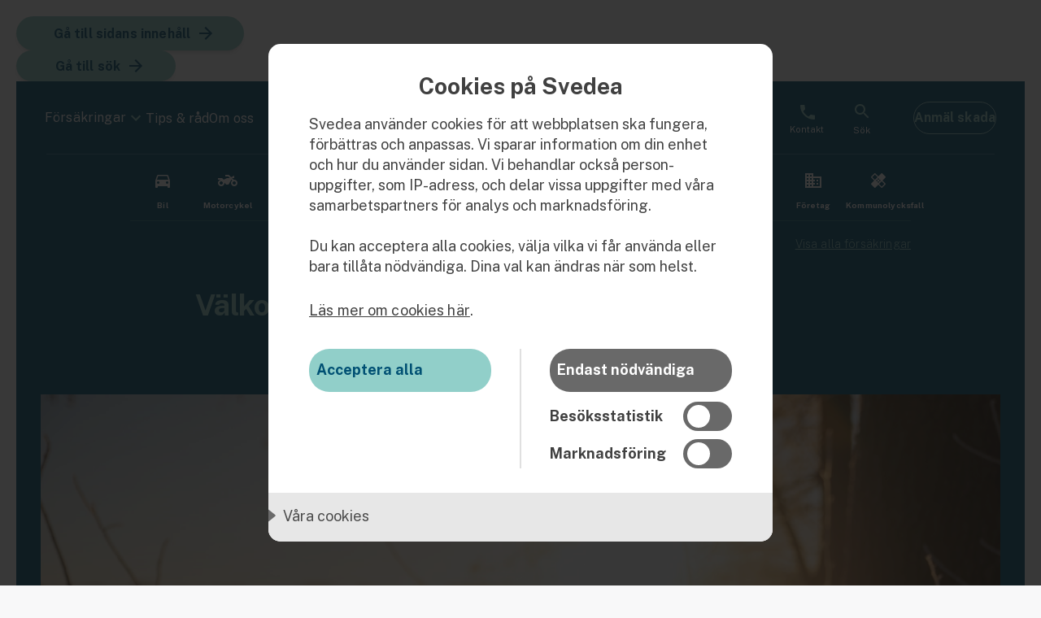

--- FILE ---
content_type: text/html; charset=utf-8
request_url: https://www.svedea.se/?gclid=Cj0KCQjwuMuRBhCJARIsAHXdnqNv574b0EZ9TNUEN26jtmOgmflKEEGu0XOjbcvZaF4qKvIUTf62ssYaAoYqEALw_wcB
body_size: 36894
content:



<!DOCTYPE html>
<html lang="sv">
<head>



<meta charset="utf-8">
<meta name="viewport" content="width=device-width, initial-scale=1.0">
<base href="/">

<link rel="icon" type="image/x-icon" href="/images/favicon-svedea.png">
<link rel="apple-touch-icon" sizes="76x76" href="Favicon 76x76.png">
<link rel="apple-touch-icon" sizes="120x120" href="Favicon 120x120.png">
<link rel="apple-touch-icon" sizes="152x152" href="Favicon 152x152.png">
<link rel="preconnect" href="https://fonts.gstatic.com">

<link rel="stylesheet" href="https://fonts.googleapis.com/css2?family=Public%20Sans:wght@100;200;300;400;500;600;700;800;900&amp;display=swap">
<link rel="stylesheet" href="https://cdnjs.cloudflare.com/ajax/libs/animate.css/4.0.0/animate.min.css">

    <link rel="stylesheet" href="_content/Components.Svedea/css/svedea-main-www.min.css?v=0nlhxOenCWocPcRJ65WJ9VvhOUlCKh8oKfECCntaITU" />


<link rel="stylesheet" href="_content/Components.Svedea/css/notsupportedinsass.css?v=SwE6GR9ZVytLRrQb1jZ5wsjdNabn8fp_30ui2Zf4sC4" />

<script src="https://cdn.jsdelivr.net/npm/container-query-polyfill@0.2.4/dist/container-query-polyfill.modern.js" defer></script>
<script src="_content/Radzen.Blazor/Radzen.Blazor.js" defer></script>

<script>
    var _detachedChatContainer = null;

    var chatContainerObserver = null;

    window.startChatContainerObserver = function () {
        var parent = document.getElementById("chatContainerParent");
        if (parent && !chatContainerObserver) {
            chatContainerObserver = new MutationObserver(function (mutations) {
                mutations.forEach(function (mutation) {
                    mutation.addedNodes.forEach(function (node) {
                        if (node.nodeType === Node.ELEMENT_NODE && node.id === "chatContainer") {
                            console.log("MutationObserver: Detected re-insertion of chatContainer. Removing it.");
                            parent.removeChild(node);
                        }
                    });
                });
            });
            chatContainerObserver.observe(parent, { childList: true });
            console.log("Chat container observer started.");
        }
    };

    window.stopChatContainerObserver = function () {
        if (chatContainerObserver) {
            chatContainerObserver.disconnect();
            chatContainerObserver = null;
            console.log("Chat container observer stopped.");
        }
    };

    window.hideChatContainer = function () {
        setTimeout(function () {
            var container = document.getElementById("chatContainer");
            if (container) {
                _detachedChatContainer = container;
                container.parentNode.removeChild(container);
                console.log("hideChatContainer: container removed");
            } else {
                console.log("hideChatContainer: container not found");
            }
            window.startChatContainerObserver();
        }, 100);
    };

    window.showChatContainer = function () {
        window.stopChatContainerObserver();
        if (_detachedChatContainer) {
            var parent = document.getElementById("chatContainerParent");
            if (parent) {
                parent.appendChild(_detachedChatContainer);
                console.log("showChatContainer: container reinserted");
            } else {
                console.log("showChatContainer: parent not found");
            }
        } else {
            console.log("showChatContainer: no detached container found");
        }
    };

    window.applyChatContainerVisibility = function () {
        var container = document.getElementById("chatContainer");
        console.log("applyChatContainerVisibility: container =", container);
    };
</script>



<script>
    window.isMobile = function () {
        return /Mobi|Android/i.test(navigator.userAgent);
    };
</script>

    <meta name="google-site-verification" content="ldcatR2bSD_9PgO3JV2SFkEgK8mI-aoo_MPGPcmmbLA" />


<meta property="og:type" content="website" />
<meta property="og:locale" content="sv_SE" />



<title>Svedea &#x2013; f&#xF6;rs&#xE4;kringar som g&#xF6;r skillnad | Svedea</title>
<meta name="description" content="Vi &#xE4;r inget vanligt f&#xF6;rs&#xE4;kringsbolag. Vi f&#xF6;rs&#xE4;krar det vi &#xE4;r riktigt bra p&#xE5; &#x2013; fordon, djur, hem och f&#xF6;retag." />
<meta name="keywords" />
<link rel="canonical" href="https://www.svedea.se/" />


<!-- Open Graph meta tags -->
    <meta property="og:url" content="https://www.svedea.se/" />







<!-- Google Tag Manager -->
<script>
    (function(w,d,s,l,i){w[l]=w[l]||[];w[l].push({'gtm.start':
    new Date().getTime(),event:'gtm.js'});var f=d.getElementsByTagName(s)[0],
    j=d.createElement(s),dl=l!='dataLayer'?'&l='+l:'';j.async=true;j.src=
    'https://www.googletagmanager.com/gtm.js?id='+i+dl;f.parentNode.insertBefore(j,f);
    })(window,document,'script','dataLayer','GTM-T8MHSG');
</script>
<!-- End Google Tag Manager -->


<script type="text/javascript" src="//c.webtrends-optimize.com/acs/accounts/aa9eb0e5-2118-4d61-82ce-4d412e1b4670/js/wt.js"></script>


    <script type="application/ld+json">
        {"@type":"BreadcrumbList","itemListElement":[{"@type":"ListItem","position":1,"name":"Svedea","item":"https://www.svedea.se/"}],"@context":"https://schema.org"}
    </script>   

 




    <script type="application/ld+json">
        {"@type":"Corporation","Name":"Svedea","Url":"https://www.svedea.se","Logo":"https://www.svedea.se/_content/Components.Svedea/images/svedea_logo_white.svg","@context":"https://schema.org"}
    </script>   

 

<script>let url="/umbraco/engage/pagedata/ping",pageviewId="c3289573b67b47d791c13787bd108a72";if("function"==typeof navigator.sendBeacon&&"function"==typeof Blob){let e=new Blob([pageviewId],{type:"text/plain"});navigator.sendBeacon(url,e)}else{let a=new XMLHttpRequest;a.open("POST",url,1),a.setRequestHeader("Content-Type","text/plain"),a.send(pageviewId)}</script></head>

<body class="svedea">



<!-- Google Tag Manager (noscript) -->
<noscript>
    <iframe src="https://www.googletagmanager.com/ns.html?id=GTM-T8MHSG"
            height="0" width="0" style="display:none;visibility:hidden"></iframe>
</noscript>
<!-- End Google Tag Manager (noscript) -->


<div class="www-main-layout main-layout not-authenticated svedeahomepage ">

<!--Blazor:{"type":"webassembly","prerenderId":"493da24e55254ecab3a2d9462519be99","key":{"locationHash":"138FCB95B14B6F6C273A9538A9EAEFCACA5E91D16F0C6B78B1516C5741AB9A26:0","formattedComponentKey":""},"assembly":"Components.Svedea","typeName":"Components.Svedea.Component.InfoMessageContainer","parameterDefinitions":"[base64]","parameterValues":"[base64]"}--><!--Blazor:{"prerenderId":"493da24e55254ecab3a2d9462519be99"}--> 
    <header class="sticky-object desktop-and-mobile windowtop main-header">



<!--Blazor:{"type":"webassembly","prerenderId":"c66e4ff5e7c5447390cb4c14bac810b2","key":{"locationHash":"C5377EA70A601B5DC6BB99CD3F4409A461487ADC8D1B02D447F53379B89D4398:0","formattedComponentKey":""},"assembly":"Components.Svedea","typeName":"Components.Svedea.Component.Blocks.Navigation.MenuBlockSvedea","parameterDefinitions":"[base64]","parameterValues":"[base64]"}--><div><div class="container skip-links  &#xD;&#xA;    &#xD;&#xA;    &#xD;&#xA;    &#xD;&#xA;    "><a class="arrow    btn btn-secondary ripple  islink &#xD;&#xA;            skip-to-content " href="/#main" target="_top" style="text-decoration:none;"><span>G&#xE5; till sidans inneh&#xE5;ll
                </span></a><button class="arrow    btn btn-secondary ripple skip-to-search  " type="submit" popovertarget="search-popover"><span>G&#xE5; till s&#xF6;k
                </span></button></div>

<div class="header header-bg--primary header"><div class="header-items"><div class="left"><button class="burger-btn closed" aria-label="Menyknapp st&#xE4;ngd"><span></span>
                <span></span>
                <span></span></button>
            <button class="    btn btn-invisible ripple MenuToggler  " type="button"><span>
                F&#xF6;rs&#xE4;kringar</span></button><a href="https://www.svedea.se/artiklar" class="mb-0 " target="_self"><span class="font-type-paragraph-link">Tips &amp; r&#xE5;d</span></a><a href="https://www.svedea.se/om-svedea" class="mb-0 " target="_self"><span class="font-type-paragraph-link">Om oss</span></a></div>
        <div class="middle "><a href="https://www.svedea.se/"><div class="logo logo header-logo"><img src="_content/Components.Svedea/images/svedea_logo_white.svg" alt="Svedea" />
        <span class="logo--legend">F&#xF6;rs&#xE4;kringar som g&#xF6;r skillnad</span></div></a></div>
        <div class="right"><div class="authentication-status"><div class="login-ut--login"><a class="    btn btn-invisible ripple  islink &#xD;&#xA;            white " popovertarget="search-popover" href="https://app.svedea.se/" target="_top" style="text-decoration:none;"><span>
                Logga in</span></a></div><div class="contact"><a class="    btn btn-invisible ripple  islink &#xD;&#xA;            white " href="https://www.svedea.se/kontakt" target="_top" style="text-decoration:none;"><span>Kontakt
                </span></a></div>
                <div class="search"><button class="    btn btn-invisible ripple white  " type="button" popovertarget="search-popover"><span>S&#xF6;k
                </span></button></div></div><a class="    btn btn-primary btn-primary-piller btn-primary-piller-large ripple  islink &#xD;&#xA;             " href="/skadeanmalan" target="_top" style="text-decoration:none;"><span>Anm&#xE4;l skada
                </span></a></div></div></div>

<nav class="menucontainer "><div class="expandable-container   fade"><div class="container-header" __internal_stopPropagation_onclick><div class="content closed  not-clickable "></div></div><div class="container-content transition" style="max-height:0;"><div class="insurances-menu-list none"><div class="expandable-container insurances-menu"><div class="container-header" __internal_stopPropagation_onclick><div class="content closed  not-clickable "><div class="title-component  "><div class="title-component-content    icon-image "><img src="https://www.svedea.se/media/3l4lsizu/bil.svg" alt="" /><p class="font-type-paragraph-500 blue mb-0 ">Bil</p>
        </div></div></div></div><div style="" class="container-content"><ul><li><a href="https://www.svedea.se/bilforsakring" class="mb-0 black" target="_self"><span class="font-type-paragraph-small link">Bilf&#xF6;rs&#xE4;kring</span></a></li><li><a href="https://www.svedea.se/foretagsforsakring/bilforsakring-for-foretag" class="mb-0 black" target="_self"><span class="font-type-paragraph-small link">Bilf&#xF6;rs&#xE4;kring f&#xF6;r f&#xF6;retag</span></a></li></ul></div></div><div class="expandable-container insurances-menu"><div class="container-header" __internal_stopPropagation_onclick><div class="content closed  not-clickable "><div class="title-component  "><div class="title-component-content    icon-image "><img src="https://www.svedea.se/media/xurpvsax/fordon.svg" alt="" /><p class="font-type-paragraph-500 blue mb-0 ">Fordon</p>
        </div></div></div></div><div style="" class="container-content"><ul><li><a href="https://www.svedea.se/snoskoterforsakring" class="mb-0 black" target="_self"><span class="font-type-paragraph-small link">Sn&#xF6;skoterf&#xF6;rs&#xE4;kring</span></a></li><li><a href="https://www.svedea.se/atv-forsakring" class="mb-0 black" target="_self"><span class="font-type-paragraph-small link">ATV-f&#xF6;rs&#xE4;kring</span></a></li><li><a href="https://www.svedea.se/slapvagnsforsakring" class="mb-0 black" target="_self"><span class="font-type-paragraph-small link">Sl&#xE4;pvagnsf&#xF6;rs&#xE4;kring</span></a></li><li><a href="https://www.svedea.se/fordonsforsakring" class="mb-0 black" target="_self"><span class="font-type-paragraph-small link">Fordonsf&#xF6;rs&#xE4;kring</span></a></li></ul></div></div><div class="expandable-container insurances-menu"><div class="container-header" __internal_stopPropagation_onclick><div class="content closed  not-clickable "><div class="title-component  "><div class="title-component-content    icon-image "><img src="https://www.svedea.se/media/fq1myo2l/mc.svg" alt="" /><p class="font-type-paragraph-500 blue mb-0 ">Motorcykel</p>
        </div></div></div></div><div style="" class="container-content"><ul><li><a href="https://www.svedea.se/mc-forsakring" class="mb-0 black" target="_self"><span class="font-type-paragraph-small link">Mc-f&#xF6;rs&#xE4;kring</span></a></li><li><a href="https://www.svedea.se/mc-forsakring/markesforsakringar" class="mb-0 black" target="_self"><span class="font-type-paragraph-small link">M&#xE4;rkesf&#xF6;rs&#xE4;kringar</span></a></li></ul></div></div><div class="expandable-container insurances-menu"><div class="container-header" __internal_stopPropagation_onclick><div class="content closed  not-clickable "><div class="title-component  "><div class="title-component-content    icon-image "><img src="https://www.svedea.se/media/h5oboq1m/ba-t.svg" alt="" /><p class="font-type-paragraph-500 blue mb-0 ">B&#xE5;t</p>
        </div></div></div></div><div style="" class="container-content"><ul><li><a href="https://www.svedea.se/batforsakring" class="mb-0 black" target="_self"><span class="font-type-paragraph-small link">B&#xE5;tf&#xF6;rs&#xE4;kring</span></a></li><li><a href="https://www.svedea.se/batforsakring/markesforsakringar" class="mb-0 black" target="_self"><span class="font-type-paragraph-small link">M&#xE4;rkesf&#xF6;rs&#xE4;kringar</span></a></li><li><a href="https://www.svedea.se/vattenskoterforsakring" class="mb-0 black" target="_self"><span class="font-type-paragraph-small link">Vattenskoterf&#xF6;rs&#xE4;kring</span></a></li><li><a href="https://www.svedea.se/batforsakring/sportfiskarna" class="mb-0 black" target="_self"><span class="font-type-paragraph-small link">Sportfiskarna</span></a></li></ul></div></div><div class="expandable-container insurances-menu"><div class="container-header" __internal_stopPropagation_onclick><div class="content closed  not-clickable "><div class="title-component  "><div class="title-component-content    icon-image "><img src="https://www.svedea.se/media/bymiohro/djur.svg" alt="" /><p class="font-type-paragraph-500 blue mb-0 ">Djur</p>
        </div></div></div></div><div style="" class="container-content"><ul><li><a href="https://www.svedea.se/hundforsakring" class="mb-0 black" target="_self"><span class="font-type-paragraph-small link">Hundf&#xF6;rs&#xE4;kring</span></a></li><li><a href="https://www.svedea.se/jakthundsforsakring" class="mb-0 black" target="_self"><span class="font-type-paragraph-small link">Jakthundsf&#xF6;rs&#xE4;kring</span></a></li><li><a href="https://www.svedea.se/kattforsakring" class="mb-0 black" target="_self"><span class="font-type-paragraph-small link">Kattf&#xF6;rs&#xE4;kring</span></a></li><li><a href="https://www.svedea.se/djurforsakring" class="mb-0 black" target="_self"><span class="font-type-paragraph-small link">Djurf&#xF6;rs&#xE4;kring</span></a></li></ul></div></div><div class="expandable-container insurances-menu"><div class="container-header" __internal_stopPropagation_onclick><div class="content closed  not-clickable "><div class="title-component  "><div class="title-component-content    icon-image "><img src="https://www.svedea.se/media/ozabcg0o/hem.svg" alt="" /><p class="font-type-paragraph-500 blue mb-0 ">Hem &amp; hus</p>
        </div></div></div></div><div style="" class="container-content"><ul><li><a href="https://www.svedea.se/hemforsakring" class="mb-0 black" target="_self"><span class="font-type-paragraph-small link">Hemf&#xF6;rs&#xE4;kring</span></a></li><li><a href="https://www.svedea.se/hemforsakring/villaforsakring" class="mb-0 black" target="_self"><span class="font-type-paragraph-small link">Villaf&#xF6;rs&#xE4;kring</span></a></li><li><a href="https://www.svedea.se/hemforsakring/bostadsrattsforsakring" class="mb-0 black" target="_self"><span class="font-type-paragraph-small link">Bostadsr&#xE4;ttsf&#xF6;rs&#xE4;kring</span></a></li><li><a href="https://www.svedea.se/hemforsakring/hyresrattsforsakring" class="mb-0 black" target="_self"><span class="font-type-paragraph-small link">Hyresr&#xE4;ttsf&#xF6;rs&#xE4;kring</span></a></li><li><a href="https://www.svedea.se/hemforsakring/fritidshusforsakring" class="mb-0 black" target="_self"><span class="font-type-paragraph-small link">Fritidshusf&#xF6;rs&#xE4;kring</span></a></li></ul></div></div><div class="expandable-container insurances-menu"><div class="container-header" __internal_stopPropagation_onclick><div class="content closed  not-clickable "><div class="title-component  "><div class="title-component-content    icon-image "><img src="https://www.svedea.se/media/5z0aqray/fo-retag.svg" alt="" /><p class="font-type-paragraph-500 blue mb-0 ">F&#xF6;retag</p>
        </div></div></div></div><div style="" class="container-content"><ul><li><a href="https://www.svedea.se/foretagsforsakring" class="mb-0 black" target="_self"><span class="font-type-paragraph-small link">F&#xF6;retagsf&#xF6;rs&#xE4;kring</span></a></li><li><a href="https://www.svedea.se/foretagsforsakring/bilforsakring-for-foretag" class="mb-0 black" target="_self"><span class="font-type-paragraph-small link">Bilf&#xF6;rs&#xE4;kring f&#xF6;r f&#xF6;retag</span></a></li><li><a href="https://www.svedea.se/slapvagnsforsakring" class="mb-0 black" target="_self"><span class="font-type-paragraph-small link">Sl&#xE4;pvagnsf&#xF6;rs&#xE4;kring</span></a></li><li><a href="https://www.svedea.se/dronarforsakring" class="mb-0 black" target="_self"><span class="font-type-paragraph-small link">Dr&#xF6;narf&#xF6;rs&#xE4;kring</span></a></li></ul></div></div><div class="expandable-container insurances-menu"><div class="container-header" __internal_stopPropagation_onclick><div class="content closed  not-clickable "><div class="title-component  "><div class="title-component-content    icon-image "><img src="https://www.svedea.se/media/jc5bqoja/grupp.svg" alt="" /><p class="font-type-paragraph-500 blue mb-0 ">F&#xF6;r f&#xF6;rmedlare</p>
        </div></div></div></div><div style="" class="container-content"><ul><li><a href="https://www.svedea.se/foretagsforsakring/forsakring-via-formedlare" class="mb-0 black" target="_self"><span class="font-type-paragraph-small link">M&#xE4;klardisken</span></a></li><li><a href="https://www.svedea.se/gruppforsakringar" class="mb-0 black" target="_self"><span class="font-type-paragraph-small link">Gruppf&#xF6;rs&#xE4;kringar</span></a></li><li><a href="https://www.svedea.se/gruppforsakringar/kommunolycksfall" class="mb-0 black" target="_self"><span class="font-type-paragraph-small link">Kommunolycksfall</span></a></li></ul></div></div></div>
            <div class="insurances-menu-footer none"><a class="    btn btn-link-primary ripple  islink &#xD;&#xA;            arrow " href="https://www.svedea.se/forsakringar" target="_top" style="text-decoration:none;"><span>
                Se alla f&#xF6;rs&#xE4;kringar</span></a></div></div></div></nav>

<div popover id="search-popover"><h2 class="font-h2 heading-m w700 blue mb-l ">
            Letar du efter något?</h2>
    <button class="    btn btn-invisible ripple close-search  " type="submit" popovertarget="search-popover" popovertargetaction="hide"></button>
    <search class="menu--search-form"><div class="text-field-wrapper input-field-wrapper "><div class="text-field         &#xD;&#xA;      "><div class="textbox-text-container"></div>

        <label class="floating-label  ">S&#xF6;k p&#xE5; svedea&#x2026;</label><input type="text" value="" class="   " /></div><div class="icons"></div></div></search>

<div class="menu--search-results mb-50"></div></div></div><!--Blazor:{"prerenderId":"c66e4ff5e7c5447390cb4c14bac810b2"}-->    </header>

    <main>
    

<div class="container container-underlay">



<!--Blazor:{"type":"webassembly","prerenderId":"65ca1a1fb68448f8843e881fc84f23ea","key":{"locationHash":"820C126FB3EE4CB78A6391D3933F931DC6BB55D4E3AE15C9AD9B43E0FE668FB6:0","formattedComponentKey":""},"assembly":"Components.Svedea","typeName":"Components.Svedea.Component.Blocks.Navigation.ToolbarBlock","parameterDefinitions":"[base64]","parameterValues":"[base64]"}--><div class="container main-container  &#xD;&#xA;    &#xD;&#xA;    &#xD;&#xA;    &#xD;&#xA;    "><div class="sticky-object blue   none  "><div class="toolbar-container menu "><nav class="toolbar centered groupinsurance-toolbar" tabindex="-1"><div class="toolbar__button"><a href="/bilforsakring"><div class="toolbar__menu__button"><img class="toolbar__button__icon" src="/media/1sxfe3pd/bil-vit.svg" alt /> 
                                        <span>Bil</span></div></a></div><div class="toolbar__button"><a href="/mc-forsakring"><div class="toolbar__menu__button"><img class="toolbar__button__icon" src="/media/qpzhwslp/mc-vit.svg" alt /> 
                                        <span>Motorcykel</span></div></a></div><div class="toolbar__button"><a href="/hemforsakring"><div class="toolbar__menu__button"><img class="toolbar__button__icon" src="/media/v35dhghw/hem-hus.svg" alt /> 
                                        <span>Hem &amp; hus</span></div></a></div><div class="toolbar__button"><a href="/batforsakring"><div class="toolbar__menu__button"><img class="toolbar__button__icon" src="/media/re4khukd/bat-vit.svg" alt /> 
                                        <span>B&#xE5;t</span></div></a></div><div class="toolbar__button"><a href="/vattenskoterforsakring"><div class="toolbar__menu__button"><img class="toolbar__button__icon" src="/media/fmipkmxz/vattenskoter-vit.svg" alt /> 
                                        <span>Vattenskoter</span></div></a></div><div class="toolbar__button"><a href="/hundforsakring"><div class="toolbar__menu__button"><img class="toolbar__button__icon" src="/media/ps4mags0/hundforsakring-vit.svg" alt /> 
                                        <span>Hund</span></div></a></div><div class="toolbar__button"><a href="/jakthundsforsakring"><div class="toolbar__menu__button"><img class="toolbar__button__icon" src="/media/4hzpjiov/jakthund.svg" alt /> 
                                        <span>Jakthund</span></div></a></div><div class="toolbar__button"><a href="/kattforsakring"><div class="toolbar__menu__button"><img class="toolbar__button__icon" src="/media/0zylsnht/kattforsakring-vit.svg" alt /> 
                                        <span>Katt</span></div></a></div><div class="toolbar__button"><a href="/snoskoterforsakring"><div class="toolbar__menu__button"><img class="toolbar__button__icon" src="/media/510hi5ij/snoskoter-vit.svg" alt /> 
                                        <span>Sn&#xF6;skoter</span></div></a></div><div class="toolbar__button"><a href="/atv-forsakring"><div class="toolbar__menu__button"><img class="toolbar__button__icon" src="/media/3opbwmfn/atv-vit.svg" alt /> 
                                        <span>ATV</span></div></a></div><div class="toolbar__button"><a href="/foretagsforsakring"><div class="toolbar__menu__button"><img class="toolbar__button__icon" src="/media/niwfeczw/foretag-vit.svg" alt /> 
                                        <span>F&#xF6;retag</span></div></a></div><div class="toolbar__button"><a href="/gruppforsakringar/kommunolycksfall"><div class="toolbar__menu__button"><img class="toolbar__button__icon" src="/media/giqbvz1a/kommunolycksfall-vit.svg" alt /> 
                                        <span>Kommunolycksfall</span></div></a></div></nav></div></div><div class="container toolbar-button-incurances  &#xD;&#xA;    &#xD;&#xA;    &#xD;&#xA;    &#xD;&#xA;    "><a href="/forsakringar" class="mb-0 " target="_self"><span class="font-type-paragraph-small link">Visa alla f&#xF6;rs&#xE4;kringar</span></a></div></div><!--Blazor:{"prerenderId":"65ca1a1fb68448f8843e881fc84f23ea"}--><!--0-->

<!--Blazor:{"type":"webassembly","prerenderId":"7d5cdeecec104e0aa71a5466a41ed23f","key":{"locationHash":"C34B10D7F0A72B939F0A3053151B09438B11F9BC35B9112DE8B893EF61856619:0","formattedComponentKey":""},"assembly":"Components.Svedea","typeName":"Components.Svedea.Component.Blocks.PageTopStartSvedea","parameterDefinitions":"[base64]","parameterValues":"[base64]"}--><div class="panel pagetop large pagetop-margin splash-  blue-bg full-width&#xD;&#xA;  &#xD;&#xA;    &#xD;&#xA;    contentimage&#xD;&#xA;    "><div class="panel-images"><div __internal_stopPropagation_onclick __internal_preventDefault_onclick class="input-field-wrapper input-select-list fullwidth &#xD;&#xA;        &#xD;&#xA;        &#xD;&#xA;        &#xD;&#xA;        "><button class="input-select-list-body"><div class="picker"></div><div class="text-field-wrapper input-field-wrapper "><div class="text-field    modified     &#xD;&#xA;      "><div class="textbox-text-container"></div>

        <label class="floating-label  " for="productlist">Vad vill du f&#xF6;rs&#xE4;kra?</label><input type="text" id="productlist" class="   " /></div></div></button></div><img class="content-image" src="/media/ghzpq1t3/startsida-ski-1190x740.webp" alt="&#x201D;&#x201D;" /></div><div class="container pagetopheading  &#xD;&#xA;    &#xD;&#xA;    &#xD;&#xA;    &#xD;&#xA;    "><h1 class="font-type-h1 mb-xl " id="main">Välkommen till Svedea!</h1></div></div><!--Blazor:{"prerenderId":"7d5cdeecec104e0aa71a5466a41ed23f"}-->


<!--Blazor:{"type":"webassembly","prerenderId":"9d08bc2941b04b60940a2731a7f12f59","key":{"locationHash":"F24C0613018E48843B3ED6353DF372A918E284BDE4E75A991E83AF369C705E13:0","formattedComponentKey":""},"assembly":"Components.Svedea","typeName":"Components.Svedea.Component.Blocks.ThreeColumnText","parameterDefinitions":"[base64]","parameterValues":"[base64]/[base64]"}--><div class="container  ThreeColumns  container-Default bg-white  ThreeColumn-ContentText  block-margin  white  &#xD;&#xA;    &#xD;&#xA;    &#xD;&#xA;    extralarge&#xD;&#xA;    "><div class="container-heading"></div>
        <div class="column column-left"><div class="panel   white-bg &#xD;&#xA;  &#xD;&#xA;    &#xD;&#xA;    contentimage&#xD;&#xA;    "><div class="panel-images"><img class="content-image" src="/media/pr2ivhkg/checkmark-gron.svg" alt="" /></div><div class="title-component  "><div class="title-component-content   ">
        <h2 class="font-h2 heading-s w700 black mb-m ">
            Nöjda kunder är allt för oss</h2></div></div><p class="font-paragraph text-l mb-0 ">Ända sedan starten har vi arbetat hårt för att våra kunder ska bli så nöjda som möjligt. SKI:s utmärkelser för fordon, djur och båt visar att vårt engagemang gör skillnad.</p></div></div>
        <div class="column column-middle"><div class="panel   white-bg &#xD;&#xA;  &#xD;&#xA;    &#xD;&#xA;    contentimage&#xD;&#xA;    "><div class="panel-images"><img class="content-image" src="/media/pr2ivhkg/checkmark-gron.svg" alt="" /></div><div class="title-component  "><div class="title-component-content   ">
        <h2 class="font-h2 heading-s w700 black mb-m ">
            Skadedrabbade ger oss toppbetyg</h2></div></div><p class="font-paragraph text-l mb-0 ">Alla försäkringsbolag säger att de sätter kunderna i centrum, men hur ser det ut i verkligheten? Ja, paradoxalt nog är våra nöjdaste kunder de som har haft en skada.</p></div></div>
        <div class="column column-right"><div class="panel   white-bg &#xD;&#xA;  &#xD;&#xA;    &#xD;&#xA;    contentimage&#xD;&#xA;    "><div class="panel-images"><img class="content-image" src="/media/pr2ivhkg/checkmark-gron.svg" alt="" /></div><div class="title-component  "><div class="title-component-content   ">
        <h2 class="font-h2 heading-s w700 black mb-m ">
            Billigare försäkring ju mindre risk</h2></div></div><p class="font-paragraph text-l mb-0 ">Vi tänker lite annorlunda. Tillhör du en grupp som sällan drabbas av skador hittar du med största sannolikhet en billigare försäkring hos oss.</p></div></div></div><!--Blazor:{"prerenderId":"9d08bc2941b04b60940a2731a7f12f59"}--><!--0-->

<!--Blazor:{"type":"webassembly","prerenderId":"262bced653714b56b9fc2bff290fa246","key":{"locationHash":"B0D7D16891DED767DAC3D0DD1275C751B35FC37DB202E61CE96CBD936C562BA9:0","formattedComponentKey":""},"assembly":"Components.Svedea","typeName":"Components.Svedea.Component.Blocks.KontaktBlock","parameterDefinitions":"[base64]","parameterValues":"[base64]"}--><div class="panel kontaktblock block-margin   grey-bg &#xD;&#xA;  &#xD;&#xA;    &#xD;&#xA;    &#xD;&#xA;    "><div class="panel-heading "><div class="title-component mb-25 "><div class="title-component-content   "><div class="icon-container"><img src="/media/osrjdmtm/skada-gron-vansterstalld.svg" alt="" class="" /></div><h2 class="font-type-h2-m green  ">Anm&#xE4;l skada</h2>
        </div></div><p class="font-type-paragraph white mb-l ">Anmäl skada direkt på webben dygnet runt via vårt formulär.</p></div><a class=" position-center   btn btn-secondary ripple  islink &#xD;&#xA;             " href="/skadeanmalan" target="_top" style="text-decoration:none;"><span>Anm&#xE4;l skada
                </span></a></div><!--Blazor:{"prerenderId":"262bced653714b56b9fc2bff290fa246"}--><!--1-->

<!--Blazor:{"type":"webassembly","prerenderId":"b52e6fda570740d583598ce86fd494a1","key":{"locationHash":"B0D7D16891DED767DAC3D0DD1275C751B35FC37DB202E61CE96CBD936C562BA9:0","formattedComponentKey":""},"assembly":"Components.Svedea","typeName":"Components.Svedea.Component.Blocks.KontaktBlock","parameterDefinitions":"[base64]","parameterValues":"WyJGclx1MDBFNWdvcj8gUmluZyBvc3MhIixbeyJodG1sVGFnIjoicCIsImNvbnRlbnQiOiJCZWhcdTAwRjZ2ZXIgZHUgaGpcdTAwRTRscCBlbGxlciBoYXIgZnJcdTAwRTVnb3I/[base64]"}--><div class="panel kontaktblock block-margin   grey-bg &#xD;&#xA;  &#xD;&#xA;    &#xD;&#xA;    &#xD;&#xA;    "><div class="panel-heading "><div class="title-component mb-25 "><div class="title-component-content   "><div class="icon-container"><img src="/media/2gpbvcv1/kontakt-gron-vansterstalld.svg" alt="" class="" /></div><h2 class="font-type-h2-m green  ">Fr&#xE5;gor? Ring oss!</h2>
        </div></div><p class="font-type-paragraph white mb-l ">Behöver du hjälp eller har frågor? Tveka inte att <a href="/kontakt" title="Kontakt">ringa, mejla eller chatta</a> med oss på Svedea. Klicka på knappen här nedanför för att ringa oss direkt. Om du är företagskund når du oss i stället på <a href="Tel:0771160161" title="0771-160 161">0771-160 161</a>.</p></div><a class=" position-center   btn btn-secondary ripple  islink &#xD;&#xA;             " href="Tel:0771160190" target="_top" style="text-decoration:none;"><span>0771-160 190
                </span></a></div><!--Blazor:{"prerenderId":"b52e6fda570740d583598ce86fd494a1"}--><!--2-->

<!--Blazor:{"type":"webassembly","prerenderId":"d45e5e3b38404828b119cc2e01a8d529","key":{"locationHash":"F5611EF6BA367E4862E8C07208BD0F4DB2061CB17515A3F5F315722923741784:0","formattedComponentKey":""},"assembly":"Components.Svedea","typeName":"Components.Svedea.Component.Blocks.CarouselBlock","parameterDefinitions":"[base64]","parameterValues":"W1t7Im5hbWUiOiJWYWQgdmlsbCBkdSBsXHUwMEU0c2Egb20/[base64]/[base64]"}--><div class="panel carousel block-margin items-3 carousel-block block-margin  white-bg maxarticle-width&#xD;&#xA;  &#xD;&#xA;    &#xD;&#xA;    &#xD;&#xA;    "><div class="header-and-navigation  "><h2 class="font-type-h2-l mb-l ">Vad vill du l&#xE4;sa om?</h2><div class="navigation-buttons "><button aria-label="navigera fram&#xE5;t" class="carousel-nav-button back"></button>
                <button aria-label="navigera bak&#xE5;t" class="carousel-nav-button forward"></button></div></div>

        <div class="carousel-container "><div class="toolbar-container  "><nav class="toolbar  " tabindex="-1"><div class="toolbar__button"><a href="/batforsakring/batstipendiet"><div class="container carousel-card container-Default blue   &#xD;&#xA;    bg-blue blue&#xD;&#xA;    &#xD;&#xA;    &#xD;&#xA;    "><div class="panel   blue-bg &#xD;&#xA;  &#xD;&#xA;    &#xD;&#xA;    contentimage&#xD;&#xA;    "><div class="panel-images"><img class="content-image" src="/media/v4blxsug/webb_980x590.webp" alt="" /></div><div class="panel-heading "><h3 class="font-h3 heading-m green mb-l ">Stipendiet för kvinnor i båtlivet</h3><p class="font-paragraph text-l black mb-0 ">Med Båtstipendiet ger vi varje år kvinnor chansen att lära sig mer om livet på sjön med en kostnadsfri manövreringskurs.</p></div><span class="btn btn-piller">L&#xE4;s mer</span></div></div></a></div><div class="toolbar__button"><a href="/snoskoterforsakring/for-klubbar/skoterfonden"><div class="container carousel-card container-Default blue   &#xD;&#xA;    bg-blue blue&#xD;&#xA;    &#xD;&#xA;    &#xD;&#xA;    "><div class="panel   blue-bg &#xD;&#xA;  &#xD;&#xA;    &#xD;&#xA;    contentimage&#xD;&#xA;    "><div class="panel-images"><img class="content-image" src="/media/a4rpn0sv/sno-skoter_skoterfonden-2025_980x590.webp" alt="Sn&#xF6;skoterf&#xF6;rare i r&#xF6;d jacka vid ledkryss och logotyp f&#xF6;r Skoterfonden, ett initiativ av Svedea." /></div><div class="panel-heading "><h3 class="font-h3 heading-m green mb-l ">Vi brinner för svenskt skoterliv</h3><p class="font-paragraph text-l black mb-0 ">Med Skoterfonden stöttar vi skoter­klubbar med totalt en miljon kronor per år för löpande underhåll och projekt.</p></div><span class="btn btn-piller">L&#xE4;s mer</span></div></div></a></div><div class="toolbar__button"><a href="/om-svedea/nojda-kunder"><div class="container carousel-card container-Default blue   &#xD;&#xA;    bg-blue blue&#xD;&#xA;    &#xD;&#xA;    &#xD;&#xA;    "><div class="panel   blue-bg &#xD;&#xA;  &#xD;&#xA;    &#xD;&#xA;    contentimage&#xD;&#xA;    "><div class="panel-images"><img class="content-image" src="/media/5n5kyqp0/ba-t-ski-2025-980x590.webp" alt="Svedeas vd Jonas Roberts och G&#xF6;ran S&#xF6;dergren, aff&#xE4;rsansvarig b&#xE5;t och vattenskoter, st&#xE5;r utomhus i naturen, h&#xE5;llandes en medalj som visar att Svedea har Sveriges n&#xF6;jdaste privatkunder inom b&#xE5;tf&#xF6;rs&#xE4;kring." /></div><div class="panel-heading "><h3 class="font-h3 heading-m green mb-l ">Sveriges nöjdaste båtkunder</h3><p class="font-paragraph text-l black mb-0 ">Vi har Sveriges nöjdaste försäkrings­kunder inom båt och vatten­skoter enligt en ny undersökning av SKI.</p></div><span class="btn btn-piller">L&#xE4;s mer</span></div></div></a></div></nav></div></div></div><!--Blazor:{"prerenderId":"d45e5e3b38404828b119cc2e01a8d529"}--><!--3-->
<!--Blazor:{"type":"webassembly","prerenderId":"c1d3146109124de8a23df7a69b338fa5","key":{"locationHash":"9F4E53C4BFDAC0C334A9857E0E12D7BA71F267008FEFECC6F8984900D3045CCB:0","formattedComponentKey":""},"assembly":"Components.Svedea","typeName":"Components.Svedea.Component.Ratings.RatingLarge","parameterDefinitions":"[base64]","parameterValues":"[base64]"}--><div class="panel rating-large block-margin  grey-bg full-width&#xD;&#xA;  centered-heading&#xD;&#xA;    splash&#xD;&#xA;    &#xD;&#xA;    "><div class="panel-images"><img class="splash-image" src="/media/fa5ed1i4/ski-2019-2024.svg" alt="" /></div><div class="panel-heading "><h2 class="font-h2 heading-l blue mb-m ">
            Våra kunder säger</h2>

        <div class="container   &#xD;&#xA;    &#xD;&#xA;    &#xD;&#xA;    &#xD;&#xA;    "><span class="font-span black style-error mb-0 ">
                Vi är stolta över våra höga betyg på kundnöjdhet! Så här hanterar vi kundomdömen:
                Alla kunder som haft en skada får ranka oss och ge ett omdöme vilka märks med ”verifierad kund”.
                Omärkta omdömen har lämnats direkt på webben och behöver inte vara gjorda av kunder.
                Samtliga omdömen granskas innan publicering och stötande eller kränkande innehåll tas bort, men antalet stjärnor behålls.
            </span></div>

        <div class="rating-info"><div class="average-score">

    <span class="font-span heading-xs w700 black mb-0 ">4.8</span>

    <div class="right-wrap"><div class="stars "><div class="star-empty"><span class="star-1"></span>
        <span class="star-2"></span>
        <span class="star-3"></span>
        <span class="star-4"></span>
        <span class="star-5"></span></div>
    <div class="star" style="width: 96.65326999999999%"><span class="star-1"></span>
        <span class="star-2"></span>
        <span class="star-3"></span>
        <span class="star-4"></span>
        <span class="star-5"></span></div></div>

        <span class="font-span text-s mb-0 "><span>Baserat på </span>
                        12197
                        omdömen
                    </span></div></div></div></div><div class="panel carousel block-margin items-11   transparent-bg maxarticle-width&#xD;&#xA;  &#xD;&#xA;    &#xD;&#xA;    &#xD;&#xA;    "><div class="header-and-navigation around "><div class="navigation-buttons "><button aria-label="navigera fram&#xE5;t" class="carousel-nav-button back"></button>
                <button aria-label="navigera bak&#xE5;t" class="carousel-nav-button forward"></button></div></div>

        <div class="carousel-container "><div class="toolbar-container  "><nav class="toolbar  " tabindex="-1"><div class="toolbar__button"><div class="container rating-card   &#xD;&#xA;    bg-white white&#xD;&#xA;    &#xD;&#xA;    &#xD;&#xA;    "><div class="rating-card-top"><div class="stars "><div class="star-empty"><span class="star-1"></span>
        <span class="star-2"></span>
        <span class="star-3"></span>
        <span class="star-4"></span>
        <span class="star-5"></span></div>
    <div class="star" style="width: 100%"><span class="star-1"></span>
        <span class="star-2"></span>
        <span class="star-3"></span>
        <span class="star-4"></span>
        <span class="star-5"></span></div></div>
        <span class="font-span black style-error mb-0 ">2026-01-27</span></div>
    <div class="rating-card-content"><h3 class="font-h3 text-l w700 black mb-s ">Skadereglering</h3>
        <p class="font-paragraph text-m black mb-0 ">Snabb handl&#xE4;ggning. Mycket n&#xF6;jd med allt.</p></div>
    <div class="rating-card-bottom"><p class="font-paragraph text-m w400 mb-0 ">Ulla L.</p></div></div></div><div class="toolbar__button"><div class="container rating-card   &#xD;&#xA;    bg-white white&#xD;&#xA;    &#xD;&#xA;    &#xD;&#xA;    "><div class="rating-card-top"><div class="stars "><div class="star-empty"><span class="star-1"></span>
        <span class="star-2"></span>
        <span class="star-3"></span>
        <span class="star-4"></span>
        <span class="star-5"></span></div>
    <div class="star" style="width: 80%"><span class="star-1"></span>
        <span class="star-2"></span>
        <span class="star-3"></span>
        <span class="star-4"></span>
        <span class="star-5"></span></div></div>
        <span class="font-span black style-error mb-0 ">2026-01-26</span></div>
    <div class="rating-card-content"><h3 class="font-h3 text-l w700 black mb-s ">det &#xE4;nda &#xE4;r att man</h3>
        <p class="font-paragraph text-m black mb-0 ">det &#xE4;nda &#xE4;r att man ibland kan f&#xE5; v&#xE4;nta ganska l&#xE4;nge p&#xE5; svar n&#xE4;r man &#xE4;r hos veterin&#xE4;ren</p></div>
    <div class="rating-card-bottom"><p class="font-paragraph text-m w400 mb-0 ">Tord S.</p></div></div></div><div class="toolbar__button"><div class="container rating-card   &#xD;&#xA;    bg-white white&#xD;&#xA;    &#xD;&#xA;    &#xD;&#xA;    "><div class="rating-card-top"><div class="stars "><div class="star-empty"><span class="star-1"></span>
        <span class="star-2"></span>
        <span class="star-3"></span>
        <span class="star-4"></span>
        <span class="star-5"></span></div>
    <div class="star" style="width: 100%"><span class="star-1"></span>
        <span class="star-2"></span>
        <span class="star-3"></span>
        <span class="star-4"></span>
        <span class="star-5"></span></div></div>
        <span class="font-span black style-error mb-0 ">2026-01-26</span></div>
    <div class="rating-card-content"><h3 class="font-h3 text-l w700 black mb-s ">snabba besked.</h3>
        <p class="font-paragraph text-m black mb-0 ">fick snabbt veta att skadan skulle ers&#xE4;ttas. och sedan fungerade resten med jemtbil i &#xF6;stersund,</p></div>
    <div class="rating-card-bottom"><p class="font-paragraph text-m w400 mb-0 ">Sten N.</p></div></div></div><div class="toolbar__button"><div class="container rating-card   &#xD;&#xA;    bg-white white&#xD;&#xA;    &#xD;&#xA;    &#xD;&#xA;    "><div class="rating-card-top"><div class="stars "><div class="star-empty"><span class="star-1"></span>
        <span class="star-2"></span>
        <span class="star-3"></span>
        <span class="star-4"></span>
        <span class="star-5"></span></div>
    <div class="star" style="width: 100%"><span class="star-1"></span>
        <span class="star-2"></span>
        <span class="star-3"></span>
        <span class="star-4"></span>
        <span class="star-5"></span></div></div>
        <span class="font-span black style-error mb-0 ">2026-01-26</span></div>
    <div class="rating-card-content"><h3 class="font-h3 text-l w700 black mb-s ">Kalix Maskiner i Kalix</h3>
        <p class="font-paragraph text-m black mb-0 ">Det fungerade till 100 procent. Dom fixade det p&#xE5; en g&#xE5;ng n&#xE4;r jag var och visade skadan. Delarna fanns i lager. Mycket bra service.</p></div>
    <div class="rating-card-bottom"><p class="font-paragraph text-m w400 mb-0 ">Stig J.</p></div></div></div><div class="toolbar__button"><div class="container rating-card   &#xD;&#xA;    bg-white white&#xD;&#xA;    &#xD;&#xA;    &#xD;&#xA;    "><div class="rating-card-top"><div class="stars "><div class="star-empty"><span class="star-1"></span>
        <span class="star-2"></span>
        <span class="star-3"></span>
        <span class="star-4"></span>
        <span class="star-5"></span></div>
    <div class="star" style="width: 100%"><span class="star-1"></span>
        <span class="star-2"></span>
        <span class="star-3"></span>
        <span class="star-4"></span>
        <span class="star-5"></span></div></div>
        <span class="font-span black style-error mb-0 ">2026-01-26</span></div>
    <div class="rating-card-content"><h3 class="font-h3 text-l w700 black mb-s ">Snabba</h3>
        <p class="font-paragraph text-m black mb-0 ">Det gick smidigt p&#xE5; n&#xE4;tet att anm&#xE4;la skadan, bra mail kontakt och snabba och svara vid fr&#xE5;gor. Kan bara bli max stj&#xE4;rnor.</p></div>
    <div class="rating-card-bottom"><p class="font-paragraph text-m w400 mb-0 ">Stefan P.</p></div></div></div><div class="toolbar__button"><div class="container rating-card   &#xD;&#xA;    bg-white white&#xD;&#xA;    &#xD;&#xA;    &#xD;&#xA;    "><div class="rating-card-top"><div class="stars "><div class="star-empty"><span class="star-1"></span>
        <span class="star-2"></span>
        <span class="star-3"></span>
        <span class="star-4"></span>
        <span class="star-5"></span></div>
    <div class="star" style="width: 100%"><span class="star-1"></span>
        <span class="star-2"></span>
        <span class="star-3"></span>
        <span class="star-4"></span>
        <span class="star-5"></span></div></div>
        <span class="font-span black style-error mb-0 ">2026-01-26</span></div>
    <div class="rating-card-content"><h3 class="font-h3 text-l w700 black mb-s ">Smidigt och snabbt</h3>
        <p class="font-paragraph text-m black mb-0 ">Skaderegleringen fungerade oerh&#xF6;rt bra och allt fl&#xF6;t bara p&#xE5;.</p></div>
    <div class="rating-card-bottom"><p class="font-paragraph text-m w400 mb-0 ">Sara F.</p></div></div></div><div class="toolbar__button"><div class="container rating-card   &#xD;&#xA;    bg-white white&#xD;&#xA;    &#xD;&#xA;    &#xD;&#xA;    "><div class="rating-card-top"><div class="stars "><div class="star-empty"><span class="star-1"></span>
        <span class="star-2"></span>
        <span class="star-3"></span>
        <span class="star-4"></span>
        <span class="star-5"></span></div>
    <div class="star" style="width: 100%"><span class="star-1"></span>
        <span class="star-2"></span>
        <span class="star-3"></span>
        <span class="star-4"></span>
        <span class="star-5"></span></div></div>
        <span class="font-span black style-error mb-0 ">2026-01-26</span></div>
    <div class="rating-card-content"><h3 class="font-h3 text-l w700 black mb-s ">Utbetalning skadeanm&#xE4;lan</h3>
        <p class="font-paragraph text-m black mb-0 ">Allt sk&#xF6;ttes fr&#xE5;n Sl&#xF6;inge, s&#xE5; vi hade aldrig kontakt med er.</p></div>
    <div class="rating-card-bottom"><p class="font-paragraph text-m w400 mb-0 ">Stig T.</p></div></div></div><div class="toolbar__button"><div class="container rating-card   &#xD;&#xA;    bg-white white&#xD;&#xA;    &#xD;&#xA;    &#xD;&#xA;    "><div class="rating-card-top"><div class="stars "><div class="star-empty"><span class="star-1"></span>
        <span class="star-2"></span>
        <span class="star-3"></span>
        <span class="star-4"></span>
        <span class="star-5"></span></div>
    <div class="star" style="width: 100%"><span class="star-1"></span>
        <span class="star-2"></span>
        <span class="star-3"></span>
        <span class="star-4"></span>
        <span class="star-5"></span></div></div>
        <span class="font-span black style-error mb-0 ">2026-01-26</span></div>
    <div class="rating-card-content"><h3 class="font-h3 text-l w700 black mb-s ">Snabb och smidig skadehantering</h3>
        <p class="font-paragraph text-m black mb-0 ">Snabb och smidig skadehantering</p></div>
    <div class="rating-card-bottom"><p class="font-paragraph text-m w400 mb-0 ">Teija V.</p></div></div></div><div class="toolbar__button"><div class="container rating-card   &#xD;&#xA;    bg-white white&#xD;&#xA;    &#xD;&#xA;    &#xD;&#xA;    "><div class="rating-card-top"><div class="stars "><div class="star-empty"><span class="star-1"></span>
        <span class="star-2"></span>
        <span class="star-3"></span>
        <span class="star-4"></span>
        <span class="star-5"></span></div>
    <div class="star" style="width: 100%"><span class="star-1"></span>
        <span class="star-2"></span>
        <span class="star-3"></span>
        <span class="star-4"></span>
        <span class="star-5"></span></div></div>
        <span class="font-span black style-error mb-0 ">2026-01-26</span></div>
    <div class="rating-card-content"><h3 class="font-h3 text-l w700 black mb-s ">D&#xE5; det var motparten som</h3>
        <p class="font-paragraph text-m black mb-0 ">D&#xE5; det var motparten som orsakade olyckan, s&#xE5; var det ju r&#xE4;tt enkelt att f&#xE5; ordning p&#xE5; detta.</p></div>
    <div class="rating-card-bottom"><p class="font-paragraph text-m w400 mb-0 ">Thomas H.</p></div></div></div><div class="toolbar__button"><div class="container rating-card   &#xD;&#xA;    bg-white white&#xD;&#xA;    &#xD;&#xA;    &#xD;&#xA;    "><div class="rating-card-top"><div class="stars "><div class="star-empty"><span class="star-1"></span>
        <span class="star-2"></span>
        <span class="star-3"></span>
        <span class="star-4"></span>
        <span class="star-5"></span></div>
    <div class="star" style="width: 100%"><span class="star-1"></span>
        <span class="star-2"></span>
        <span class="star-3"></span>
        <span class="star-4"></span>
        <span class="star-5"></span></div></div>
        <span class="font-span black style-error mb-0 ">2026-01-26</span></div>
    <div class="rating-card-content"><h3 class="font-h3 text-l w700 black mb-s ">Snabbt besked om skadereglering.</h3>
        <p class="font-paragraph text-m black mb-0 ">Snabbt besked om skadereglering.</p></div>
    <div class="rating-card-bottom"><p class="font-paragraph text-m w400 mb-0 ">Ulf L.</p></div></div></div><div class="toolbar__button"><div class="container rating-card   &#xD;&#xA;    bg-white white&#xD;&#xA;    &#xD;&#xA;    &#xD;&#xA;    "><div class="rating-card-top"><div class="stars "><div class="star-empty"><span class="star-1"></span>
        <span class="star-2"></span>
        <span class="star-3"></span>
        <span class="star-4"></span>
        <span class="star-5"></span></div>
    <div class="star" style="width: 100%"><span class="star-1"></span>
        <span class="star-2"></span>
        <span class="star-3"></span>
        <span class="star-4"></span>
        <span class="star-5"></span></div></div>
        <span class="font-span black style-error mb-0 ">2026-01-26</span></div>
    <div class="rating-card-content"><h3 class="font-h3 text-l w700 black mb-s ">Tr&#xE4;d f&#xF6;ll p&#xE5; huven</h3>
        <p class="font-paragraph text-m black mb-0 ">Bra och snabbt bem&#xF6;tande i en situation d&#xE4;r man var uppjagad.</p></div>
    <div class="rating-card-bottom"><p class="font-paragraph text-m w400 mb-0 ">Ulf H.</p></div></div></div></nav></div></div></div><a class=" position-center   btn btn-secondary ripple  islink &#xD;&#xA;             " href="/om-svedea/nojda-kunder/kundomdomen" target="_top" style="text-decoration:none;"><span>Visa alla omd&#xF6;men
                </span></a></div><!--Blazor:{"prerenderId":"c1d3146109124de8a23df7a69b338fa5"}--><!--4-->

</div>

    </main>

    <footer>

<!--Blazor:{"type":"webassembly","prerenderId":"e981ac45cd324c9cab94cca861b5b868","key":{"locationHash":"0FE874C9E438801C469513942490EE1396C5A60BE0C04345B9A4FB8D0BCDF4CB:0","formattedComponentKey":""},"assembly":"Components.Svedea","typeName":"Components.Svedea.Component.Blocks.Navigation.FooterSvedea","parameterDefinitions":"[base64]","parameterValues":"[base64]"}--><div class="footer footermain "><div class="footer-bg--primary"><div class="grid-row"><div class="footer-buttons"><a href="https://www.svedea.se/"><div class="logo footer-logo"><img src="_content/Components.Svedea/images/svedea_logo_white.svg" alt="Svedea, F&#xF6;rs&#xE4;kringar som g&#xF6;r skillnad." />
        <span class="logo--legend">F&#xF6;rs&#xE4;kringar som g&#xF6;r skillnad.</span></div></a>

                <a class=" position-center   btn btn-secondary ripple  islink &#xD;&#xA;             " href="/skadeanmalan" target="_top" style="text-decoration:none;"><span>Anm&#xE4;l skada
                </span></a>

                <a class=" position-center   btn btn-secondary ripple  islink &#xD;&#xA;             " href="tel:0771160190" target="_top" style="text-decoration:none;"><span>Ring oss
                </span></a></div><div class="footer-links"><div class="container"><div class="expandable-container "><div class="container-header" __internal_stopPropagation_onclick><div class="content open  not-clickable "><h2 class="font-type-h2-s mb-0 ">Kundservice</h2></div></div><div style="" class="container-content"><ul class="ul--link-list"><li class="li-link-item"><a href="tel:0771160190" class="font-link mb-0 " target="_self"><span>0771-160 190 (privat)</span></a></li><li class="li-link-item"><a href="tel:0771160161" class="font-link mb-0 " target="_self"><span>0771-160 161 (f&#xF6;retag)</span></a></li><li class="li-link-item"><a href="https://www.svedea.se/kontakt" class="font-link mb-0 " target="_self"><span>Kontakt</span></a></li><li class="li-link-item"><a href="/mina-sidor" class="font-link mb-0 " target="_self"><span>Mina sidor</span></a></li><li class="li-link-item"><a href="https://www.svedea.se/om-svedea/hantering-av-personuppgifter-gdpr" class="font-link mb-0 " target="_self"><span>Behandling av personuppgifter</span></a></li><li class="li-link-item"><a href="https://www.svedea.se/om-svedea/om-webbplatsen/tillganglighetsredogorelse" class="font-link mb-0 " target="_self"><span>Tillg&#xE4;nglighetsredog&#xF6;relse</span></a></li><li class="li-link-item"><a href="https://www.svedea.se/om-svedea/om-webbplatsen/cookies" class="font-link mb-0 " target="_self"><span>Om cookies (kakor)</span></a></li></ul></div></div></div></div><div class="footer-links"><div class="container"><div class="expandable-container "><button class="container-header" __internal_stopPropagation_onclick><div class="content closed "><h2 class="font-type-h2-s mb-0 ">Om Svedea</h2></div>

            <div class="expand-contract-link Right nocontent closed"></div></button><div style="display:none;" class="container-content"><ul class="ul--link-list"><li class="li-link-item"><a href="https://www.svedea.se/om-svedea" class="font-link mb-0 " target="_self"><span>Om oss</span></a></li><li class="li-link-item"><a href="https://www.svedea.se/om-svedea/forsakringsformedling" class="font-link mb-0 " target="_self"><span>Grundl&#xE4;ggande information</span></a></li><li class="li-link-item"><a href="https://www.svedea.se/om-svedea/nojda-kunder" class="font-link mb-0 " target="_self"><span>N&#xF6;jda kunder</span></a></li><li class="li-link-item"><a href="https://www.svedea.se/om-svedea/hallbarhet" class="font-link mb-0 " target="_self"><span>H&#xE5;llbarhet</span></a></li><li class="li-link-item"><a href="https://www.svedea.se/om-svedea/ledning" class="font-link mb-0 " target="_self"><span>Ledning</span></a></li><li class="li-link-item"><a href="https://www.svedea.se/om-svedea/var-viktiga-kultur" class="font-link mb-0 " target="_self"><span>V&#xE5;r kultur</span></a></li><li class="li-link-item"><a href="https://www.svedea.se/in-english" class="font-link mb-0 " target="_self"><span>In English</span></a></li><li class="li-link-item"><a href="https://www.svedea.se/artiklar" class="font-link mb-0 " target="_self"><span>Tips &amp; r&#xE5;d</span></a></li><li class="li-link-item"><a href="https://www.svedea.se/forsakringar/ordlista" class="font-link mb-0 " target="_self"><span>Ordlista</span></a></li></ul></div></div></div><div class="container"><div class="expandable-container "><button class="container-header" __internal_stopPropagation_onclick><div class="content closed "><h2 class="font-type-h2-s mb-0 ">V&#xE5;ra f&#xF6;rs&#xE4;kringar</h2></div>

            <div class="expand-contract-link Right nocontent closed"></div></button><div style="display:none;" class="container-content"><ul class="ul--link-list"><li class="li-link-item"><a href="https://www.svedea.se/bilforsakring" class="font-link mb-0 " target="_self"><span>Bilf&#xF6;rs&#xE4;kring</span></a></li><li class="li-link-item"><a href="https://www.svedea.se/foretagsforsakring/bilforsakring-for-foretag" class="font-link mb-0 " target="_self"><span>Bilf&#xF6;rs&#xE4;kring f&#xF6;r f&#xF6;retag</span></a></li><li class="li-link-item"><a href="https://www.svedea.se/mc-forsakring" class="font-link mb-0 " target="_self"><span>Mc-f&#xF6;rs&#xE4;kring</span></a></li><li class="li-link-item"><a href="https://www.svedea.se/batforsakring" class="font-link mb-0 " target="_self"><span>B&#xE5;tf&#xF6;rs&#xE4;kring</span></a></li><li class="li-link-item"><a href="https://www.svedea.se/vattenskoterforsakring" class="font-link mb-0 " target="_self"><span>Vattenskoterf&#xF6;rs&#xE4;kring</span></a></li><li class="li-link-item"><a href="https://www.svedea.se/atv-forsakring" class="font-link mb-0 " target="_self"><span>ATV-f&#xF6;rs&#xE4;kring</span></a></li><li class="li-link-item"><a href="https://www.svedea.se/snoskoterforsakring" class="font-link mb-0 " target="_self"><span>Sn&#xF6;skoterf&#xF6;rs&#xE4;kring</span></a></li><li class="li-link-item"><a href="https://www.svedea.se/hundforsakring" class="font-link mb-0 " target="_self"><span>Hundf&#xF6;rs&#xE4;kring</span></a></li><li class="li-link-item"><a href="https://www.svedea.se/jakthundsforsakring" class="font-link mb-0 " target="_self"><span>Jakthundsf&#xF6;rs&#xE4;kring</span></a></li><li class="li-link-item"><a href="https://www.svedea.se/kattforsakring" class="font-link mb-0 " target="_self"><span>Kattf&#xF6;rs&#xE4;kring</span></a></li><li class="li-link-item"><a href="https://www.svedea.se/hemforsakring" class="font-link mb-0 " target="_self"><span>Hemf&#xF6;rs&#xE4;kring</span></a></li><li class="li-link-item"><a href="https://www.svedea.se/hemforsakring/villaforsakring" class="font-link mb-0 " target="_self"><span>Villaf&#xF6;rs&#xE4;kring</span></a></li><li class="li-link-item"><a href="https://svedea.se/hemforsakring/villaforsakring/villabyggnadsforsakring" class="font-link mb-0 " target="_self"><span>Villabyggnadsf&#xF6;rs&#xE4;kring</span></a></li><li class="li-link-item"><a href="https://svedea.se/hemforsakring/hyresrattsforsakring" class="font-link mb-0 " target="_self"><span>Hyresr&#xE4;ttsf&#xF6;rs&#xE4;kring</span></a></li><li class="li-link-item"><a href="https://svedea.se/hemforsakring/bostadsrattsforsakring" class="font-link mb-0 " target="_self"><span>Bostadsr&#xE4;ttsf&#xF6;rs&#xE4;kring</span></a></li><li class="li-link-item"><a href="https://www.svedea.se/hemforsakring/fritidshusforsakring" class="font-link mb-0 " target="_self"><span>Fritidshusf&#xF6;rs&#xE4;kring</span></a></li><li class="li-link-item"><a href="https://www.svedea.se/foretagsforsakring" class="font-link mb-0 " target="_self"><span>F&#xF6;retagsf&#xF6;rs&#xE4;kring</span></a></li><li class="li-link-item"><a href="https://www.svedea.se/dronarforsakring" class="font-link mb-0 " target="_self"><span>Dr&#xF6;narf&#xF6;rs&#xE4;kring</span></a></li><li class="li-link-item"><a href="https://www.svedea.se/forsakringar" class="font-link mb-0 " target="_self"><span>Alla f&#xF6;rs&#xE4;kringar</span></a></li></ul></div></div></div><div class="container"><div class="expandable-container "><div class="container-header" __internal_stopPropagation_onclick><div class="content open  not-clickable "><h2 class="font-type-h2-s mb-0 ">F&#xF6;r dig</h2></div></div><div style="" class="container-content"><ul class="ul--link-list"><li class="li-link-item"><a href="https://jobb.svedea.se/" class="font-link mb-0 " target="_blank"><span>Jobba hos oss</span></a></li><li class="li-link-item"><a href="https://app.svedea.se/partner" class="font-link mb-0 " target="_blank"><span>Samarbetspartner</span></a></li><li class="li-link-item"><a href="https://www.svedea.se/press" class="font-link mb-0 " target="_self"><span>Press</span></a></li></ul></div></div></div></div></div></div></div><!--Blazor:{"prerenderId":"e981ac45cd324c9cab94cca861b5b868"}-->







<!--Blazor:{"type":"webassembly","prerenderId":"01d99968992a4acbaa287c64ef343691","key":{"locationHash":"54F53E8CF5797AAE11E192E93757343E654E30A993D29CF341B474FB7472FA74:0","formattedComponentKey":""},"assembly":"Components.Svedea","typeName":"Components.Svedea.Component.SocialMediaPanel","parameterDefinitions":"[base64]","parameterValues":"[base64]"}--><div class="social-media "><div class="container"><div class="expandable-container "><button class="container-header" __internal_stopPropagation_onclick><div class="content closed "><span class="font-span heading-xs w700 black mb-0 "><img src="/media/cjupy012/facebook.svg" alt />Facebook</span></div>

            <div class="expand-contract-link Left nocontent closed"></div></button><div style="" class="container-content"></div></div><div class="expandable-container "><button class="container-header" __internal_stopPropagation_onclick><div class="content closed "><span class="font-span heading-xs w700 black mb-0 "><img src="/media/2k4bd14b/instagram.svg" alt />Instagram</span></div>

            <div class="expand-contract-link Left nocontent closed"></div></button><div style="" class="container-content"></div></div><div class="expandable-container "><div class="container-header" __internal_stopPropagation_onclick><div class="content closed  not-clickable "><a href="https://se.linkedin.com/company/svedea" class="mb-0 " target="_blank" aria-label=""><span class="font-type-link"><img src="/media/ffudy2xe/linkein.svg" alt />
                                    LinkedIn</span></a></div></div><div style="" class="container-content"></div></div><div class="expandable-container "><div class="container-header" __internal_stopPropagation_onclick><div class="content closed  not-clickable "><a href="https://www.youtube.com/user/Svedea" class="mb-0 " target="_blank" aria-label=""><span class="font-type-link"><img src="/media/vcxfubpv/youtube.svg" alt />
                                    YouTube</span></a></div></div><div style="" class="container-content"></div></div></div></div><!--Blazor:{"prerenderId":"01d99968992a4acbaa287c64ef343691"}-->

    </footer>
</div>
<script src="_content/Components.Svedea/components-svedea.js?v=wM8cFbUgMWQYxwGrOYRy8oGC_CjqeM8IHGlgirZQeJg" defer></script>
<script src="_content/Components.Svedea/scripts/puzzel.min.js?v=F9WWITlVN2SHpE0HQYGEARHzGoOHXQVzWvxAJicAFqo" defer></script>
<script src="https://cdn.jsdelivr.net/npm/qrcode-generator@1.4.4/qrcode.min.js" defer></script>
<script src="https://cdn.jsdelivr.net/npm/qrcode@1.4.4/build/qrcode.min.js" defer></script>


<script src="_content/Components.Svedea/scripts/js/ux/ViewPort.js?v=-UGCjGcllnEwjoA6nc7mweRKDZQZUyTOfXBCJZVGYrM" defer></script>
<script src="/_content/Components.Svedea/scripts/js/polyfill/popover.min.js?v=Y7HE7UvEe9A7LYvdgicRSLZ9u6kBDfAtsJxSBgZnM-s" defer></script>

<script src="/_framework/blazor.webassembly.js" autostart="false"></script>

<script type="text/javascript">
    document.addEventListener("DOMContentLoaded", function(event) {
        Blazor.start();
    });
</script>

<script type="module" src="/_content/Components.Svedea/scripts/js/Genesys/scripts/index.js?v=AhXlmKZpxthlD3wijoyt8dE8LE9o24CxZXhF7IuUsb8" defer></script>
<script src="/_content/Components.Svedea/scripts/js/Genesys/genesys-bootstrap.js" defer></script>

<!--Blazor:{"type":"webassembly","prerenderId":"ac40e1b4d6e64846ac06324b8ad5992f","key":{"locationHash":"426BA4D5CF38E268624B9B0C5FEE82DBFE9EBE53BF35E0AB934A42055B2C7E3E:0","formattedComponentKey":""},"assembly":"Components.Svedea","typeName":"Components.Svedea.Component.GenesysChat.GenesysChatBlazor","parameterDefinitions":"[base64]","parameterValues":"[base64]"}--><!--Blazor:{"prerenderId":"ac40e1b4d6e64846ac06324b8ad5992f"}-->
<script>typeof umbracoEngage!=="undefined"&&umbracoEngage.analytics&&umbracoEngage.analytics.init("c3289573-b67b-47d7-91c1-3787bd108a72")</script></body>
</html>



--- FILE ---
content_type: text/css
request_url: https://www.svedea.se/_content/Components.Svedea/css/notsupportedinsass.css?v=SwE6GR9ZVytLRrQb1jZ5wsjdNabn8fp_30ui2Zf4sC4
body_size: 154
content:







.selectlist-container.autoopen:has(>ul):not(:has(>li)){
    border:none;
}
.selectlist-container.autoopen > ul :not(:has(>li)) {
    display: none;
}
.selectlist-container.autoopen:has(>ul):has(ul>li) {
    border: solid 1px #91cfc9;
}

.input-field-wrapper.input-select-list.autocomplete:has(:focus-within),
.input-field-wrapper.input-select-list.autocomplete > *.input-select-list-body {
    border-radius: 4.8px;
}


.input-select-list-body:not(:has(>.text-field-wrapper.input-field-wrapper > .text-field.hasValue)) .chosen {
    position: absolute;
}
.input-select-list-body:not(:has(>.text-field-wrapper.input-field-wrapper > .text-field.hasValue)) .chosen .nothingselecteddefaulttext {
    font-size: 18px;
    position: relative;
    top: 50%;
    transform: translateY(-50%);
}

.input-select-list-body:has(>.text-field-wrapper.input-field-wrapper > .text-field.hasValue) .chosen .nothingselecteddefaulttext,
.input-select-list.autocomplete .chosen:has(>.nothingselecteddefaulttext) {
    top: 12px;
    font-size: 11px;
}



.selectable .container:has(>.title-component) {
    padding-left: 50px;
}





.PolicyQuoteField .container.radiogroup .selectable.hasLabel .checkbox-wrapper {
    min-width: 0px;
    top: auto;
    left: auto;
    position: relative;
    margin-right: 20px;
    margin-left:15px;
    margin-right:20px
}



@media(min-width:810px) {
    .breadcrumb-container:has( + .Footer) div.breadcrumb, .breadcrumb-container:has( + .footer) div.breadcrumb, .breadcrumb-container:has( + DSM.Shared.Footer) div.breadcrumb {
        margin: 20px auto;
    }
}

.svedea #app .offert > .main-container div:has(+.last-item) .panel {
    margin-bottom: 0px;
    padding-bottom: 0px;
}


.offert .tabset.expandable-presenter.accordionmultipleselect .tab.clickable:has( > span.arrow)::after{
    content: none;
}




--- FILE ---
content_type: text/css
request_url: https://www.svedea.se/_content/Components.Svedea/css/svedea-main-www.min.css?v=0nlhxOenCWocPcRJ65WJ9VvhOUlCKh8oKfECCntaITU
body_size: 168008
content:
@charset "UTF-8";:root{--font-family:Public Sans;--font-family-bilig:Barlow;--menu-vh:0;--sticky-menu-height:80px;scroll-behavior:smooth;}.h1--primary,.h2--primary,.heading--primary{color:#005073;}.h1--secondary,.h2--secondary,.heading--secondary{color:#91cfc9;}.h1--standard,.h2--standard,.heading--standard{color:#404040;}.p--primary{color:#005073;}.p--secondary{color:#91cfc9;}.p--standard{color:#404040;}.preamble--primary{color:#005073;letter-spacing:.23px;line-height:37px;}.preamble--secondary{color:#91cfc9;letter-spacing:.23px;line-height:37px;}.preamble--standard{color:#404040;letter-spacing:.23px;line-height:37px;}.preamble--contrast{color:#fff;letter-spacing:.23px;line-height:37px;}.col-100,.col-80,.col-70,.col-60,.col-50,.col-45,.col-40,.col-35,.col-25,.col-20,.col-4-5{margin:0 auto;width:100%;}.col-100{max-width:1360px;}.col-80{max-width:1190px;}.col-70{max-width:980px;}.col-60{max-width:795px;}.col-50{max-width:700px;}.col-45{max-width:600px;}.col-40{max-width:500px;}.col-35{max-width:345px;}.col-25{max-width:245px;}.col-20{max-width:200px;}.col-4-5{max-width:60px;}@media(max-width:30em){.col-80,.col-70,.col-60,.col-50,.col-45,.col-40,.col-35,.col-25,.col-20,.col-4-5{max-width:1360px;width:auto;}}.col-30-mobile{max-width:345px;}.col-20-mobile{max-width:355px;}.col-10-mobile{max-width:365px;}.container{width:100%;margin-left:auto;margin-right:auto;}@media only screen and (min-width:30em){.container{width:100%;}}@media only screen and (min-width:62em){.container{width:100%;max-width:100rem;}}.row{width:100%;}.row [class^=grid-col]{float:left;margin:.5rem 2%;min-height:.125rem;}@media(max-width:30em){.row [class^=grid-col]{margin:0 20px 0 20px;width:90%;}}.row::after{content:"";display:table;clear:both;}.grid-row{display:flex;}@media(max-width:30em){.grid-row{flex-direction:column;}}.grid-col-1,.grid-col-2,.grid-col-3,.grid-col-4,.grid-col-5,.grid-col-6,.grid-col-7,.grid-col-8,.grid-col-9,.grid-col-10,.grid-col-11,.grid-col-12{width:96%;}.grid-col-1-sm{width:4.3333333333%;}.grid-col-2-sm{width:12.6666666667%;}.grid-col-3-sm{width:21%;}.grid-col-4-sm{width:29.3333333333%;}.grid-col-5-sm{width:37.6666666667%;}.grid-col-6-sm{width:46%;}.grid-col-7-sm{width:54.3333333333%;}.grid-col-8-sm{width:62.6666666667%;}.grid-col-9-sm{width:71%;}.grid-col-10-sm{width:79.3333333333%;}.grid-col-11-sm{width:87.6666666667%;}.grid-col-12-sm{width:96%;}@media only screen and (min-width:48em){.grid-col-1{width:4.3333333333%;}.grid-col-1-fullwidth{width:8.3333333333%;}.grid-col-2{width:12.6666666667%;}.grid-col-2-fullwidth{width:16.6666666667%;}.grid-col-3{width:20.6666666667%;}.grid-col-3-fullwidth{width:25%;}.grid-col-4{width:29.3333333333%;}.grid-col-4-fullwidth{width:33.3333333333%;}.grid-col-5{width:37.6666666667%;}.grid-col-5-fullwidth{width:41.6666666667%;}.grid-col-6{width:46%;}.grid-col-6-fullwidth{width:50%;}.grid-col-7{width:54.3333333333%;}.grid-col-7-fullwidth{width:58.3333333333%;}.grid-col-8{width:62.6666666667%;}.grid-col-8-fullwidth{width:66.6666666667%;}.grid-col-9{width:71%;}.grid-col-9-fullwidth{width:75%;}.grid-col-10{width:79.3333333333%;}.grid-col-10-fullwidth{width:83.3333333333%;}.grid-col-11{width:87.6666666667%;}.grid-col-11-fullwidth{width:91.6666666667%;}.grid-col-12{width:96%;}.grid-col-12-fullwidth{width:100%;}.hidden-sm{display:block;}}@media only screen and (min-width:48em) and (max-width:62em){.grid-col-1-md{width:4.3333333333%;}.grid-col-1-md-fullwidth{width:8.3333333333%;}.grid-col-2-md{width:12.6666666667%;}.grid-col-2-md-fullwidth{width:16.6666666667%;}.grid-col-3-md{width:21%;}.grid-col-3-md-fullwidth{width:25%;}.grid-col-4-md{width:29.3333333333%;}.grid-col-4-md-fullwidth{width:33.3333333333%;}.grid-col-5-md{width:37.6666666667%;}.grid-col-5-md-fullwidth{width:41.6666666667%;}.grid-col-6-md{width:46%;display:inline-grid;}.grid-col-6-md-fullwidth{width:50%;display:inline-grid;}.grid-col-7-md{width:54.3333333333%;}.grid-col-7-md-fullwidth{width:58.3333333333%;}.grid-col-8-md{width:62.6666666667%;}.grid-col-8-md-fullwidth{width:66.6666666667%;}.grid-col-9-md{width:71%;}.grid-col-9-md-fullwidth{width:75%;}.grid-col-10-md{width:79.3333333333%;}.grid-col-10-md-fullwidth{width:83.3333333333%;}.grid-col-11-md{width:87.6666666667%;}.grid-col-11-md-fullwidth{width:63.6363636364%;}.grid-col-12-md{width:96%;}.grid-col-12-md-fullwidth{width:100%;}.hidden-md{display:block;}}@media only screen and (max-width:30em){.grid-col-1-sm{width:4.3333333333%;}.grid-col-2-sm{width:12.6666666667%;}.grid-col-3-sm{width:21%;}.grid-col-4-sm{width:29.3333333333%;}.grid-col-5-sm{width:37.6666666667%;}.grid-col-6-sm{width:46%;display:inline-grid;}.grid-col-7-sm{width:54.3333333333%;}.grid-col-8-sm{width:62.6666666667%;}.grid-col-9-sm{width:71%;}.grid-col-10-sm{width:79.3333333333%;}.grid-col-11-sm{width:87.6666666667%;}.grid-col-12-sm{width:96%;display:inline-grid;}.hidden-md{display:block;}}.col-50 .grid-col-6:nth-child(1){margin:0 7% 0 0;}.col-50 .grid-col-6:nth-child(2){margin:0 0 0 0;}@media(max-width:48em){.col-50 .grid-row{flex-direction:column;}.col-50 .grid-col-6,.col-50 .grid-col-6:nth-child(1){display:block;margin:0 auto;width:100%;}}@media only screen and (min-width:62em){.bilig .container{max-width:none;}}.m-0{margin:0;}.m-5{margin:5px;}.m-10{margin:10px;}.m-15{margin:15px;}.m-20{margin:20px;}.m-25{margin:25px;}.m-30{margin:30px;}.m-40{margin:40px;}.m-45{margin:45px;}.m-50{margin:50px;}.m-60{margin:60px;}.p-0{padding:0;}.p-5{padding:5px;}.p-10{padding:10px;}.p-15{padding:15px;}.p-20{padding:20px;}.p-25{padding:25px;}.p-30{padding:30px;}.p-40{padding:40px;}.p-45{padding:45px;}.p-50{padding:50px;}.mt-0{margin-top:0;}.mt-5{margin-top:5px;}.mt-10{margin-top:10px;}.mt-15{margin-top:15px;}.mt-20{margin-top:20px;}.mt-25{margin-top:25px;}.mt-30{margin-top:30px;}.mt-35{margin-top:35px;}.mt-40{margin-top:40px;}.mt-45{margin-top:45px;}.mt-50{margin-top:50px;}.mt-60{margin-top:60px;}.mr-0{margin-right:0;}.mr-5{margin-right:5px;}.mr-10{margin-right:10px;}.mr-15{margin-right:15px;}.mr-20{margin-right:20px;}.mr-25{margin-right:25px;}.mr-30{margin-right:30px;}.mr-40{margin-right:40px;}.mr-45{margin-right:45px;}.mr-50{margin-right:50px;}.mr-60{margin-right:60px;}.mb-0{margin-bottom:0;}.mb-5{margin-bottom:5px;}.mb-10{margin-bottom:10px;}.mb-15{margin-bottom:15px;}.mb-20{margin-bottom:20px;}.mb-25{margin-bottom:25px;}.mb-30{margin-bottom:30px;}.mb-35{margin-bottom:35px;}.mb-40{margin-bottom:40px;}.mb-45{margin-bottom:45px;}.mb-50{margin-bottom:50px;}.mb-60{margin-bottom:60px;}.ml-0{margin-left:0;}.ml-5{margin-left:5px;}.ml-10{margin-left:10px;}.ml-15{margin-left:15px;}.ml-20{margin-left:20px;}.ml-25{margin-left:25px;}.ml-30{margin-left:30px;}.ml-40{margin-left:40px;}.ml-45{margin-left:45px;}.ml-50{margin-left:50px;}.pt-0{padding-top:0;}.pt-5{padding-top:5px;}.pt-10{padding-top:10px;}.pt-15{padding-top:15px;}.pt-20{padding-top:20px;}.pt-25{padding-top:25px;}.pt-30{padding-top:30px;}.pt-40{padding-top:40px;}.pt-45{padding-top:45px;}.pt-50{padding-top:50px;}.pr-0{padding-right:0;}.pr-5{padding-right:5px;}.pr-10{padding-right:10px;}.pr-15{padding-right:15px;}.pr-20{padding-right:20px;}.pr-25{padding-right:25px;}.pr-30{padding-right:30px;}.pr-45{padding-right:45px;}.pr-50{padding-right:50px;}.pb-0{padding-bottom:0;}.pb-5{padding-bottom:5px;}.pb-10{padding-bottom:10px;}.pb-15{padding-bottom:15px;}.pb-20{padding-bottom:20px;}.pb-25{padding-bottom:25px;}.pb-30{padding-bottom:30px;}.pb-40{padding-bottom:40px;}.pb-45{padding-bottom:45px;}.pb-50{padding-bottom:50px;}.pl-0{padding-left:0;}.pl-5{padding-left:5px;}.pl-10{padding-left:10px;}.pl-15{padding-left:15px;}.pl-20{padding-left:20px;}.pl-25{padding-left:25px;}.pl-30{padding-left:30px;}.pl-40{padding-left:40px;}.pl-45{padding-left:45px;}.pl-50{padding-left:50px;}@font-face{font-family:"Manus Smooth";src:url("/_content/Components.Svedea/Fonts/Manus smooth/ManusSmooth.ttf") format("truetype");}@font-face{font-family:"1903 condensed";src:url("/_content/Components.Svedea/Fonts/1903/1903SansCondensed-Bold.woff") format("truetype");}@font-face{font-family:"1903 serif";src:url("/_content/Components.Svedea/Fonts/1903/1903Serif-Regular.woff") format("truetype");}@font-face{font-family:"yotpo-widget-font";src:url("https://staticw2.yotpo.com/assets/yotpo-widget-font.eot?version=2018-01-29_09-51-13#iefix") format("embedded-opentype"),url("https://staticw2.yotpo.com/assets/yotpo-widget-font.woff?version=2018-01-29_09-51-13") format("woff"),url("https://staticw2.yotpo.com/assets/yotpo-widget-font.ttf?version=2018-01-29_09-51-13") format("truetype"),url("https://staticw2.yotpo.com/assets/yotpo-widget-font.svg?version=2018-01-29_09-51-13") format("svg");}@font-face{font-family:"Public Sans Bold";src:url("/_content/Components.Svedea/Fonts/Public Sans/PublicSans-Bold.ttf") format("truetype");}body *{font-family:var(--font-family);}body.svedea *:not(.font-type-manus):not([class*=rz]):not(.material-icons){font-family:var(--font-family);}body.svedea *:not(.font-type-manus):not([class*=rz]):not(.material-icons) *.font-type-manus{font-family:"Manus Smooth";}body.svedea *:not(.font-type-manus):not([class*=rz]):not(.material-icons) *.font-span.style-manus{font-family:"Manus Smooth";}h1{font-size:55px;font-weight:700;line-height:60px;}h2{margin-top:0;font-size:26px;line-height:35px;}.h2--small{font-size:28px;line-height:24px;}@media(max-width:30em){.h2--small{font-size:18px;line-height:22px;}}.h2--medium{font-size:36px;line-height:35px;}.h2--large{font-size:36px;line-height:54px;}.heading--xsmall{font-size:20px;line-height:24px;}.heading--small{font-size:24px;line-height:24px;}@media(max-width:30em){.heading--small{font-size:22px;line-height:24px;}}.heading--medium{font-size:36px;line-height:35px;}.heading--large{font-size:50px;line-height:54px;}.heading--xlarge{font-size:55px;line-height:54px;}@media(max-width:30em){.heading--large,.heading--xlarge{font-size:36px;line-height:39px;}}.heading-status--c{color:#b8b8b9;}h1,h2{margin:0;padding:0;}.preamble{padding-bottom:60px;}.preamble--small{font-size:20px;line-height:37px;font-weight:200;}@media(max-width:30em){.preamble--small{line-height:28px;}}.preamble--medium{font-size:24px;line-height:37px;font-weight:200;}.preamble--large{font-size:30px;line-height:37px;font-weight:200;}.preamble--xlarge{font-size:40px;line-height:37px;font-weight:200;}@media(max-width:30em){.panel .preamble{padding-bottom:20px;}}.p{margin:0;}.p--xxsmall{font-size:14px;line-height:26px;font-weight:200;margin:0;}.p--small{font-size:16px;line-height:26px;font-weight:200;margin:0;}.p--medium{font-size:18px;line-height:26px;font-weight:200;margin:0;}.p--large{font-size:24px;line-height:26px;font-weight:200;margin:0;}.p--xlarge{font-size:30px;line-height:26px;font-weight:200;margin:0;}.p--bold{font-weight:400;}.p--bolder{font-weight:700;}.p--boldest{font-weight:900;}.font-h1,.font-h2,.font-h3,.font-h4,.font-h5{color:#005073;font-weight:700;}:not(span[class=""]) [class^=font-h2] .pill,:not(span[class=""]) [class^=font-h3] .pill{top:0;left:0;position:relative;font-size:11px;vertical-align:text-top;margin-right:0;}:not(span[class=""]) [class^=font-h2].heading-s .pill,:not(span[class=""]) [class^=font-h3].heading-s .pill{top:3.5px;}@media(max-width:810px){:not(span[class=""]) [class^=font-h2].heading-s .pill,:not(span[class=""]) [class^=font-h3].heading-s .pill{top:0;}}.font-paragraph,.font-span{color:#404040;font-weight:200;}.font-paragraph a,.font-span a{font-size:1.125rem;letter-spacing:.15px;line-height:1.444;color:#005073;text-decoration:underline;transition:all .15s ease-in-out;}@media(max-width:810px){.font-paragraph a,.font-span a{font-size:1rem;letter-spacing:.15px;line-height:1.438;}}@media(min-width:810px){.font-paragraph a:hover,.font-span a:hover{color:#6495aa;}}.font-paragraph strong,.font-paragraph b,.font-span strong,.font-span b{font-weight:500;}.font-paragraph.style-manus,.font-span.style-manus{font-family:"Manus Smooth";color:#005073;font-size:45px;font-weight:500;letter-spacing:.17px;line-height:55px;}.font-paragraph.style-pill,.font-span.style-pill{color:#005073;font-size:.688rem;font-weight:700;letter-spacing:.6px;line-height:1.636;text-transform:uppercase;}.font-paragraph.style-error,.font-span.style-error{font-size:.75rem;letter-spacing:.1px;line-height:1.5;color:#bc4464;}.font-paragraph.style-italic,.font-span.style-italic{font-style:italic;}.font-paragraph.style-italic.white,.font-span.style-italic.white{color:#fff;}.font-paragraph>span,.font-span>span{font-weight:500;}.font-link{color:#005073;text-decoration:underline;transition:all .15s ease-in-out;font-size:1.25rem;letter-spacing:.15px;line-height:1.5;}@media(min-width:810px){.font-link:hover{color:#6495aa;}}@media(max-width:810px){.font-link{font-size:1.125rem;letter-spacing:.15px;line-height:1.5;}}.font-h1,.font-h2,.font-h3,.font-h4,.font-h5,.font-legend,.font-paragraph,.font-span,.font-link{margin:0;padding:0;}.font-h1.heading-xxl,.font-h2.heading-xxl,.font-h3.heading-xxl,.font-h4.heading-xxl,.font-h5.heading-xxl,.font-legend.heading-xxl,.font-paragraph.heading-xxl,.font-span.heading-xxl,.font-link.heading-xxl{font-size:4.063rem;letter-spacing:-.3px;line-height:1.08;}@media(max-width:810px){.font-h1.heading-xxl,.font-h2.heading-xxl,.font-h3.heading-xxl,.font-h4.heading-xxl,.font-h5.heading-xxl,.font-legend.heading-xxl,.font-paragraph.heading-xxl,.font-span.heading-xxl,.font-link.heading-xxl{font-size:3.438rem;letter-spacing:-.2px;line-height:1.083;}}.font-h1.heading-xl,.font-h2.heading-xl,.font-h3.heading-xl,.font-h4.heading-xl,.font-h5.heading-xl,.font-legend.heading-xl,.font-paragraph.heading-xl,.font-span.heading-xl,.font-link.heading-xl{font-size:3.438rem;letter-spacing:-.3px;line-height:1.09;}@media(max-width:810px){.font-h1.heading-xl,.font-h2.heading-xl,.font-h3.heading-xl,.font-h4.heading-xl,.font-h5.heading-xl,.font-legend.heading-xl,.font-paragraph.heading-xl,.font-span.heading-xl,.font-link.heading-xl{font-size:2.25rem;letter-spacing:-.2px;line-height:1.083;}}.font-h1.heading-l,.font-h2.heading-l,.font-h3.heading-l,.font-h4.heading-l,.font-h5.heading-l,.font-legend.heading-l,.font-paragraph.heading-l,.font-span.heading-l,.font-link.heading-l{font-size:3.125rem;letter-spacing:.4px;line-height:1.08;}@media(max-width:810px){.font-h1.heading-l,.font-h2.heading-l,.font-h3.heading-l,.font-h4.heading-l,.font-h5.heading-l,.font-legend.heading-l,.font-paragraph.heading-l,.font-span.heading-l,.font-link.heading-l{font-size:2rem;letter-spacing:.1px;line-height:1.063;}}.font-h1.heading-m,.font-h2.heading-m,.font-h3.heading-m,.font-h4.heading-m,.font-h5.heading-m,.font-legend.heading-m,.font-paragraph.heading-m,.font-span.heading-m,.font-link.heading-m{font-size:2rem;letter-spacing:.3px;line-height:1.094;}@media(max-width:810px){.font-h1.heading-m,.font-h2.heading-m,.font-h3.heading-m,.font-h4.heading-m,.font-h5.heading-m,.font-legend.heading-m,.font-paragraph.heading-m,.font-span.heading-m,.font-link.heading-m{font-size:1.625rem;letter-spacing:.1px;line-height:1.154;}}.font-h1.heading-s,.font-h2.heading-s,.font-h3.heading-s,.font-h4.heading-s,.font-h5.heading-s,.font-legend.heading-s,.font-paragraph.heading-s,.font-span.heading-s,.font-link.heading-s{font-size:1.625rem;letter-spacing:.25px;line-height:1.077;}@media(max-width:810px){.font-h1.heading-s,.font-h2.heading-s,.font-h3.heading-s,.font-h4.heading-s,.font-h5.heading-s,.font-legend.heading-s,.font-paragraph.heading-s,.font-span.heading-s,.font-link.heading-s{font-size:1.125rem;letter-spacing:0;line-height:1.111;}}.font-h1.heading-xs,.font-h2.heading-xs,.font-h3.heading-xs,.font-h4.heading-xs,.font-h5.heading-xs,.font-legend.heading-xs,.font-paragraph.heading-xs,.font-span.heading-xs,.font-link.heading-xs{font-size:1.25rem;letter-spacing:.2px;line-height:1.2;}@media(max-width:810px){.font-h1.heading-xs,.font-h2.heading-xs,.font-h3.heading-xs,.font-h4.heading-xs,.font-h5.heading-xs,.font-legend.heading-xs,.font-paragraph.heading-xs,.font-span.heading-xs,.font-link.heading-xs{font-size:1.125rem;letter-spacing:0;line-height:1.111;}}.font-h1.text-xl,.font-h2.text-xl,.font-h3.text-xl,.font-h4.text-xl,.font-h5.text-xl,.font-legend.text-xl,.font-paragraph.text-xl,.font-span.text-xl,.font-link.text-xl{font-size:1.5rem;letter-spacing:.23px;line-height:1.542;}@media(max-width:810px){.font-h1.text-xl,.font-h2.text-xl,.font-h3.text-xl,.font-h4.text-xl,.font-h5.text-xl,.font-legend.text-xl,.font-paragraph.text-xl,.font-span.text-xl,.font-link.text-xl{font-size:1.25rem;letter-spacing:.15px;line-height:1.4;}}.font-h1.text-l,.font-h2.text-l,.font-h3.text-l,.font-h4.text-l,.font-h5.text-l,.font-legend.text-l,.font-paragraph.text-l,.font-span.text-l,.font-link.text-l{font-size:1.125rem;letter-spacing:.15px;line-height:1.444;}@media(max-width:810px){.font-h1.text-l,.font-h2.text-l,.font-h3.text-l,.font-h4.text-l,.font-h5.text-l,.font-legend.text-l,.font-paragraph.text-l,.font-span.text-l,.font-link.text-l{font-size:1rem;letter-spacing:.15px;line-height:1.438;}}.font-h1.text-m,.font-h2.text-m,.font-h3.text-m,.font-h4.text-m,.font-h5.text-m,.font-legend.text-m,.font-paragraph.text-m,.font-span.text-m,.font-link.text-m{font-size:1rem;letter-spacing:.15px;line-height:1.625;}@media(max-width:810px){.font-h1.text-m,.font-h2.text-m,.font-h3.text-m,.font-h4.text-m,.font-h5.text-m,.font-legend.text-m,.font-paragraph.text-m,.font-span.text-m,.font-link.text-m{font-size:.875rem;letter-spacing:.15px;line-height:1.429;}}.font-h1.text-s,.font-h2.text-s,.font-h3.text-s,.font-h4.text-s,.font-h5.text-s,.font-legend.text-s,.font-paragraph.text-s,.font-span.text-s,.font-link.text-s{font-size:.875rem;letter-spacing:.2px;line-height:1.5;font-weight:200;}@media(max-width:810px){.font-h1.text-s,.font-h2.text-s,.font-h3.text-s,.font-h4.text-s,.font-h5.text-s,.font-legend.text-s,.font-paragraph.text-s,.font-span.text-s,.font-link.text-s{font-size:.75rem;letter-spacing:.2px;line-height:1.5;font-weight:400;}}.font-h1.text-xs,.font-h2.text-xs,.font-h3.text-xs,.font-h4.text-xs,.font-h5.text-xs,.font-legend.text-xs,.font-paragraph.text-xs,.font-span.text-xs,.font-link.text-xs{font-size:.75rem;letter-spacing:.1px;line-height:1.5;}.font-h1.w700,.font-h2.w700,.font-h3.w700,.font-h4.w700,.font-h5.w700,.font-legend.w700,.font-paragraph.w700,.font-span.w700,.font-link.w700{font-weight:700;}.font-h1.w500,.font-h2.w500,.font-h3.w500,.font-h4.w500,.font-h5.w500,.font-legend.w500,.font-paragraph.w500,.font-span.w500,.font-link.w500{font-weight:500;}.font-h1.w400,.font-h2.w400,.font-h3.w400,.font-h4.w400,.font-h5.w400,.font-legend.w400,.font-paragraph.w400,.font-span.w400,.font-link.w400{font-weight:400;}.font-h1.w300,.font-h2.w300,.font-h3.w300,.font-h4.w300,.font-h5.w300,.font-legend.w300,.font-paragraph.w300,.font-span.w300,.font-link.w300{font-weight:300;}.font-h1.w250,.font-h2.w250,.font-h3.w250,.font-h4.w250,.font-h5.w250,.font-legend.w250,.font-paragraph.w250,.font-span.w250,.font-link.w250{font-weight:250;}.font-h1.w200,.font-h2.w200,.font-h3.w200,.font-h4.w200,.font-h5.w200,.font-legend.w200,.font-paragraph.w200,.font-span.w200,.font-link.w200{font-weight:200;}.font-h1.black,.font-h2.black,.font-h3.black,.font-h4.black,.font-h5.black,.font-legend.black,.font-paragraph.black,.font-span.black,.font-link.black{color:#404040;}.font-h1.white,.font-h2.white,.font-h3.white,.font-h4.white,.font-h5.white,.font-legend.white,.font-paragraph.white,.font-span.white,.font-link.white{color:#fff;}.font-h1.blue,.font-h2.blue,.font-h3.blue,.font-h4.blue,.font-h5.blue,.font-legend.blue,.font-paragraph.blue,.font-span.blue,.font-link.blue{color:#005073;}.font-h1.green,.font-h2.green,.font-h3.green,.font-h4.green,.font-h5.green,.font-legend.green,.font-paragraph.green,.font-span.green,.font-link.green{color:#91cfc9;}.font-h1 strong,.font-h1 b,.font-h2 strong,.font-h2 b,.font-h3 strong,.font-h3 b,.font-h4 strong,.font-h4 b,.font-h5 strong,.font-h5 b,.font-legend strong,.font-legend b,.font-paragraph strong,.font-paragraph b,.font-span strong,.font-span b,.font-link strong,.font-link b{font-weight:500;}[class*=-bg][class*=grey]>*:not(.blue-bg) .font-h2:not(.blue){color:#404040;}[class*=-bg][class*=grey]>*:not(.blue-bg) .font-paragraph{color:#404040;}[class*=-bg][class*=blue]>*:not(.grey-bg) .font-paragraph{color:#fff;}[class*=-bg][class*=blue]>*:not(.grey-bg) .font-paragraph a{color:#91cfc9;}[class*=-bg][class*=blue]>*:not(.grey-bg) .font-paragraph a:hover{color:#bde2de;}[class*=-bg][class*=blue]>*:not(.grey-bg) .font-h2{color:#91cfc9;}[class*=-bg][class*=blue] .font-paragraph{color:#fff;}[class*=-bg][class*=blue] .font-paragraph a{color:#91cfc9;}[class*=-bg][class*=blue] .font-paragraph a:hover{color:#bde2de;}@-webkit-keyframes progress-bar{0%{width:0;}}@-moz-keyframes progress-bar{0%{width:0;}}@keyframes progress-bar{0%{width:0;}}.ot-sdk-show-settings.btn.btn-secondary{color:#005073!important;border:0!important;transition:background .7s!important;font-size:16px!important;font-weight:700!important;height:40px!important;padding:11px 35px!important;}.ot-sdk-show-settings.btn.btn-secondary:hover{background:#bde2de radial-gradient(circle,transparent 1%,#bde2de 1%) center/15000%!important;}.svedea .cookiepage .pagetop.large,.bilig .cookiepage .pagetop.large{padding-bottom:0;}.svedea .cookiepage .panel:not(.pagetop),.svedea .cookiepage .block-margin,.bilig .cookiepage .panel:not(.pagetop),.bilig .cookiepage .block-margin{padding-top:0;padding-bottom:0;margin-bottom:30px;}.svedea .cookiepage #CookieDeclaration,.bilig .cookiepage #CookieDeclaration{max-width:640px!important;margin:0 auto 100px auto!important;}@media(max-width:810px){.svedea .cookiepage #CookieDeclaration,.bilig .cookiepage #CookieDeclaration{margin:0 0 80px 0!important;padding:0 20px!important;}}.svedea .cookiepage #CookieDeclaration h3,.bilig .cookiepage #CookieDeclaration h3{font-size:1.25rem;letter-spacing:.2px;line-height:1.2;font-weight:700;color:#404040;}@media(max-width:810px){.svedea .cookiepage #CookieDeclaration h3,.bilig .cookiepage #CookieDeclaration h3{font-size:1.125rem;letter-spacing:0;line-height:1.111;}}.svedea .cookiepage #CookieDeclaration h4,.svedea .cookiepage #CookieDeclaration th,.bilig .cookiepage #CookieDeclaration h4,.bilig .cookiepage #CookieDeclaration th{font-size:1.125rem;letter-spacing:.15px;line-height:1.444;font-weight:700;color:#404040;}@media(max-width:810px){.svedea .cookiepage #CookieDeclaration h4,.svedea .cookiepage #CookieDeclaration th,.bilig .cookiepage #CookieDeclaration h4,.bilig .cookiepage #CookieDeclaration th{font-size:1rem;letter-spacing:.15px;line-height:1.438;}}.svedea .cookiepage #CookieDeclaration p,.svedea .cookiepage #CookieDeclaration td,.bilig .cookiepage #CookieDeclaration p,.bilig .cookiepage #CookieDeclaration td{font-size:1.125rem;letter-spacing:.15px;line-height:1.444;font-weight:250;color:#404040;}@media(max-width:810px){.svedea .cookiepage #CookieDeclaration p,.svedea .cookiepage #CookieDeclaration td,.bilig .cookiepage #CookieDeclaration p,.bilig .cookiepage #CookieDeclaration td{font-size:1rem;letter-spacing:.15px;line-height:1.438;}}.svedea .cookiepage #CookieDeclaration a,.bilig .cookiepage #CookieDeclaration a{color:#005073;text-decoration:underline;transition:all .15s ease-in-out;color:#005073!important;}@media(min-width:810px){.svedea .cookiepage #CookieDeclaration a:hover,.bilig .cookiepage #CookieDeclaration a:hover{color:#6495aa;}}.bilig .cookiepage #CookieDeclaration h3,.bilig .cookiepage #CookieDeclaration h4,.bilig .cookiepage #CookieDeclaration th{font-weight:500;color:#3b3824;}.radzen-datepicker .rz-calendar .rz-inputtext:not(:disabled):not(.rz-state-disabled):focus,.rz-calendar .radzen-datepicker .rz-inputtext:not(:disabled):not(.rz-state-disabled):focus,.radzen-datepicker .rz-multiselect:not(:disabled):not(.rz-state-disabled):focus,.radzen-datepicker .rz-dropdown:not(:disabled):not(.rz-state-disabled):focus,.radzen-datepicker .rz-calendar .rz-inputtext:not(:disabled):not(.rz-state-disabled):hover,.rz-calendar .radzen-datepicker .rz-inputtext:not(:disabled):not(.rz-state-disabled):hover,.radzen-datepicker .rz-multiselect:not(:disabled):not(.rz-state-disabled):hover,.radzen-datepicker .rz-dropdown:not(:disabled):not(.rz-state-disabled):hover,.rz-datepicker-group .rz-calendar .rz-inputtext:not(:disabled):not(.rz-state-disabled):focus,.rz-calendar .rz-datepicker-group .rz-inputtext:not(:disabled):not(.rz-state-disabled):focus,.rz-datepicker-group .rz-multiselect:not(:disabled):not(.rz-state-disabled):focus,.rz-datepicker-group .rz-dropdown:not(:disabled):not(.rz-state-disabled):focus,.rz-datepicker-group .rz-calendar .rz-inputtext:not(:disabled):not(.rz-state-disabled):hover,.rz-calendar .rz-datepicker-group .rz-inputtext:not(:disabled):not(.rz-state-disabled):hover,.rz-datepicker-group .rz-multiselect:not(:disabled):not(.rz-state-disabled):hover,.rz-datepicker-group .rz-dropdown:not(:disabled):not(.rz-state-disabled):hover{box-shadow:inset 0 4px 7px 0 rgba(0,0,0,.03);border:1px solid #cecece;}.radzen-datepicker .rz-calendar.rz-state-disabled .rz-inputtext,.rz-calendar.rz-state-disabled .radzen-datepicker .rz-inputtext,.radzen-datepicker .rz-listbox.rz-state-disabled,.radzen-datepicker .rz-state-disabled.rz-multiselect,.radzen-datepicker .rz-state-disabled.rz-dropdown,.radzen-datepicker .rz-calendar .rz-inputtext:disabled,.rz-calendar .radzen-datepicker .rz-inputtext:disabled,.radzen-datepicker .rz-multiselect:disabled,.radzen-datepicker .rz-dropdown:disabled,.rz-datepicker-group .rz-calendar.rz-state-disabled .rz-inputtext,.rz-calendar.rz-state-disabled .rz-datepicker-group .rz-inputtext,.rz-datepicker-group .rz-listbox.rz-state-disabled,.rz-datepicker-group .rz-state-disabled.rz-multiselect,.rz-datepicker-group .rz-state-disabled.rz-dropdown,.rz-datepicker-group .rz-calendar .rz-inputtext:disabled,.rz-calendar .rz-datepicker-group .rz-inputtext:disabled,.rz-datepicker-group .rz-multiselect:disabled,.rz-datepicker-group .rz-dropdown:disabled{color:rgba(58,58,58,.4);box-shadow:inset 0 4px 7px 0 rgba(0,0,0,.03);background-color:rgba(255,255,255,.7);border:solid 1px #eaeaea;opacity:1;}.radzen-datepicker .rz-calendar.rz-state-disabled .rz-inputtext::placeholder,.rz-calendar.rz-state-disabled .radzen-datepicker .rz-inputtext::placeholder,.radzen-datepicker .rz-listbox.rz-state-disabled::placeholder,.radzen-datepicker .rz-state-disabled.rz-multiselect::placeholder,.radzen-datepicker .rz-state-disabled.rz-dropdown::placeholder,.radzen-datepicker .rz-calendar .rz-inputtext:disabled::placeholder,.rz-calendar .radzen-datepicker .rz-inputtext:disabled::placeholder,.radzen-datepicker .rz-multiselect:disabled::placeholder,.radzen-datepicker .rz-dropdown:disabled::placeholder,.rz-datepicker-group .rz-calendar.rz-state-disabled .rz-inputtext::placeholder,.rz-calendar.rz-state-disabled .rz-datepicker-group .rz-inputtext::placeholder,.rz-datepicker-group .rz-listbox.rz-state-disabled::placeholder,.rz-datepicker-group .rz-state-disabled.rz-multiselect::placeholder,.rz-datepicker-group .rz-state-disabled.rz-dropdown::placeholder,.rz-datepicker-group .rz-calendar .rz-inputtext:disabled::placeholder,.rz-calendar .rz-datepicker-group .rz-inputtext:disabled::placeholder,.rz-datepicker-group .rz-multiselect:disabled::placeholder,.rz-datepicker-group .rz-dropdown:disabled::placeholder{color:rgba(58,58,58,.4);}.radzen-datepicker .rz-calendar.rz-state-disabled .rz-inputtext .rz-inputtext,.rz-calendar.rz-state-disabled .radzen-datepicker .rz-inputtext .rz-inputtext,.radzen-datepicker .rz-listbox.rz-state-disabled .rz-inputtext,.radzen-datepicker .rz-state-disabled.rz-multiselect .rz-inputtext,.radzen-datepicker .rz-state-disabled.rz-dropdown .rz-inputtext,.radzen-datepicker .rz-calendar .rz-inputtext:disabled .rz-inputtext,.rz-calendar .radzen-datepicker .rz-inputtext:disabled .rz-inputtext,.radzen-datepicker .rz-multiselect:disabled .rz-inputtext,.radzen-datepicker .rz-dropdown:disabled .rz-inputtext,.rz-datepicker-group .rz-calendar.rz-state-disabled .rz-inputtext .rz-inputtext,.rz-calendar.rz-state-disabled .rz-datepicker-group .rz-inputtext .rz-inputtext,.rz-datepicker-group .rz-listbox.rz-state-disabled .rz-inputtext,.rz-datepicker-group .rz-state-disabled.rz-multiselect .rz-inputtext,.rz-datepicker-group .rz-state-disabled.rz-dropdown .rz-inputtext,.rz-datepicker-group .rz-calendar .rz-inputtext:disabled .rz-inputtext,.rz-calendar .rz-datepicker-group .rz-inputtext:disabled .rz-inputtext,.rz-datepicker-group .rz-multiselect:disabled .rz-inputtext,.rz-datepicker-group .rz-dropdown:disabled .rz-inputtext{background-color:rgba(255,255,255,.7);color:rgba(58,58,58,.4);}.radzen-datepicker input,.rz-datepicker-group input{color:#404040;font-size:.875rem;}.radzen-datepicker input::placeholder,.rz-datepicker-group input::placeholder{color:#3a3a3a;}.radzen-datepicker .rz-calendar .rz-inputtext,.rz-calendar .radzen-datepicker .rz-inputtext,.radzen-datepicker .rz-multiselect,.radzen-datepicker .rz-dropdown,.rz-datepicker-group .rz-calendar .rz-inputtext,.rz-calendar .rz-datepicker-group .rz-inputtext,.rz-datepicker-group .rz-multiselect,.rz-datepicker-group .rz-dropdown{padding:5px 0 0 20px;}.radzen-datepicker .rz-calendar .rz-inputtext,.rz-calendar .radzen-datepicker .rz-inputtext,.radzen-datepicker .rz-multiselect,.radzen-datepicker .rz-dropdown,.rz-datepicker-group .rz-calendar .rz-inputtext,.rz-calendar .rz-datepicker-group .rz-inputtext,.rz-datepicker-group .rz-multiselect,.rz-datepicker-group .rz-dropdown{border:1px solid #dadfe2;border-radius:.25rem;box-shadow:inset 0 4px 3px 0 rgba(0,0,0,.03);background-color:#fff;}.radzen-datepicker .rz-calendar .rz-inputtext,.rz-calendar .radzen-datepicker .rz-inputtext,.radzen-datepicker .rz-multiselect,.radzen-datepicker .rz-dropdown,.rz-datepicker-group .rz-calendar .rz-inputtext,.rz-calendar .rz-datepicker-group .rz-inputtext,.rz-datepicker-group .rz-multiselect,.rz-datepicker-group .rz-dropdown{height:50px;line-height:24px;color:#404040;font-size:18px;transition:none;outline:0;}.radzen-datepicker .rz-calendar .rz-inputtext:not(:disabled):not(.rz-state-disabled):focus,.rz-calendar .radzen-datepicker .rz-inputtext:not(:disabled):not(.rz-state-disabled):focus,.radzen-datepicker .rz-multiselect:not(:disabled):not(.rz-state-disabled):focus,.radzen-datepicker .rz-dropdown:not(:disabled):not(.rz-state-disabled):focus,.rz-datepicker-group .rz-calendar .rz-inputtext:not(:disabled):not(.rz-state-disabled):focus,.rz-calendar .rz-datepicker-group .rz-inputtext:not(:disabled):not(.rz-state-disabled):focus,.rz-datepicker-group .rz-multiselect:not(:disabled):not(.rz-state-disabled):focus,.rz-datepicker-group .rz-dropdown:not(:disabled):not(.rz-state-disabled):focus{box-shadow:inset 0 4px 3px 0 rgba(0,0,0,.03);}@media(max-width:768px){.radzen-datepicker .rz-calendar .rz-inputtext,.rz-calendar .radzen-datepicker .rz-inputtext,.radzen-datepicker .rz-multiselect,.radzen-datepicker .rz-dropdown,.radzen-datepicker input,.rz-datepicker-group .rz-calendar .rz-inputtext,.rz-calendar .rz-datepicker-group .rz-inputtext,.rz-datepicker-group .rz-multiselect,.rz-datepicker-group .rz-dropdown,.rz-datepicker-group input{font-size:1rem;}}.radzen-datepicker .input-date-wrapper,.rz-datepicker-group .input-date-wrapper{display:block;position:relative;height:auto;width:auto;}.radzen-datepicker .input-date-wrapper::after,.rz-datepicker-group .input-date-wrapper::after{content:"";position:absolute;top:20px;right:20px;width:20px;height:20px;}.radzen-datepicker .input-date-wrapper .floating-label,.rz-datepicker-group .input-date-wrapper .floating-label{z-index:1;position:absolute;color:#d1d1d1;pointer-events:none;transition:all .2s ease;line-height:21.6px;font-size:20px;top:17px;left:22px;height:21.6px;width:100%;color:#d1d1d1;font-weight:200;letter-spacing:.06px;}@media(max-width:431px){.radzen-datepicker .input-date-wrapper .floating-label,.rz-datepicker-group .input-date-wrapper .floating-label{top:15px;}}.radzen-datepicker .input-date-wrapper .floating-label.Has-Icon,.rz-datepicker-group .input-date-wrapper .floating-label.Has-Icon{left:50px;}.radzen-datepicker .input-date-wrapper.invalid,.rz-datepicker-group .input-date-wrapper.invalid{border-color:#bc4464;}.radzen-datepicker .input-date-wrapper.invalid .floating-label,.rz-datepicker-group .input-date-wrapper.invalid .floating-label{color:#bc4464;}.radzen-datepicker .input-date-wrapper .floating-label,.rz-datepicker-group .input-date-wrapper .floating-label{font-size:20px;line-height:21px;top:22px;color:#d1d1d1;}@media(max-width:431px){.radzen-datepicker .input-date-wrapper .floating-label,.rz-datepicker-group .input-date-wrapper .floating-label{top:15px;}}.radzen-datepicker .input-date-wrapper .floating-label.isHovering,.radzen-datepicker .input-date-wrapper .floating-label.isFocused,.radzen-datepicker .input-date-wrapper .floating-label.hasValue,.rz-datepicker-group .input-date-wrapper .floating-label.isHovering,.rz-datepicker-group .input-date-wrapper .floating-label.isFocused,.rz-datepicker-group .input-date-wrapper .floating-label.hasValue{font-size:11px;line-height:12px;top:8px;height:12px;width:100%;background-color:transparent;}.radzen-datepicker .input-date-wrapper .floating-label:not(.hasValue),.rz-datepicker-group .input-date-wrapper .floating-label:not(.hasValue){position:absolute;z-index:1;top:5px;pointer-events:none;height:90%;width:80%;line-height:50px;background-color:#fff;left:20px;color:#808080;}.radzen-datepicker .input-date-wrapper+.validation-error-message,.rz-datepicker-group .input-date-wrapper+.validation-error-message{margin-top:-15px;}rz-button[type],p-button[type]{-webkit-appearance:none;}.rz-button{-webkit-appearance:none;border-radius:.25rem;color:#d1d1d1;border:0;outline:0;line-height:initial;font-size:1.0625rem;box-shadow:none;transition:none;background-size:auto;background-repeat:no-repeat;}.rz-button:focus{outline:0;}.rz-button:not(.rz-state-disabled){cursor:pointer;}.rz-button:not(.rz-state-disabled):hover:not(:active){box-shadow:inset 0 -3px 0 0 rgba(255,255,255,.2);}.rz-button:not(.rz-state-disabled):active{box-shadow:inset 0 3px 0 0 rgba(0,0,0,.1);}.rz-button.rz-state-disabled{opacity:.2;cursor:initial;}.rz-button .rz-button-text{vertical-align:middle;line-height:1.5rem;}.rz-button .rzi{vertical-align:middle;}.rz-button.btn-primary{background-color:#00f;color:#fff;}.rz-button.btn-light{background-color:#6c757d;color:#6c757d;}.rz-button.btn-secondary{background-color:#6c757d;color:#fff;}.rz-button.btn-info{background-color:#17a2b8;color:#fff;}.rz-button.btn-warning{background-color:#ffc107;color:#fff;}.rz-button.btn-error{background-color:#dc3545;color:#fff;}.rz-button.btn-danger{background-color:#dc3545;color:#fff;}.rz-button.btn-success{background-color:#28a745;color:#fff;}.rz-button-md{font-size:1.0625rem;font-weight:normal;padding:0 2rem;height:2.1875rem;}.rz-button-md.rz-button-text-icon-left{padding:0 1.375rem;}.rz-button-md.rz-button-icon-only{padding:0 .5rem;}.rz-button-md .rzi{font-size:1.0625rem;height:auto;line-height:2.1875rem;width:1.25rem;}.rz-button-md .rz-button-text{line-height:2.1875rem;}.rz-button-sm{font-size:.875rem;padding:0 2.875rem;height:1.75rem;}.rz-button-sm.rz-button-text-icon-left{padding:0 1.375rem;}.rz-button-sm.rz-button-icon-only{padding:0 .3125rem;}.rz-button-sm .rzi{font-size:.9375rem;height:auto;line-height:1.75rem;width:1.125rem;}.rz-button-sm .rz-button-text{line-height:1.75rem;}@keyframes button-icon-spin{from{transform:rotate(0deg);}to{transform:rotate(360deg);}}.rz-multiselect,.rz-dropdown{display:inline-block;position:relative;overflow:hidden;}.rz-multiselect .rz-helper-hidden-accessible,.rz-dropdown .rz-helper-hidden-accessible{opacity:0;height:0;overflow:hidden;}.rz-multiselect .rz-placeholder,.rz-dropdown .rz-placeholder{color:#3a3a3a;}.rz-dropdown.rz-dropdown-open{background-color:#fff;border:1px solid #dadfe2;}.rz-multiselect.rz-state-focus{background-color:#fff;border:1px solid #dadfe2;}.rz-multiselect-trigger,.rz-dropdown-trigger{position:absolute;display:flex;align-items:center;right:0;top:0;bottom:0;}.rz-multiselect-trigger .rzi,.rz-dropdown-trigger .rzi{width:1.1875rem;height:1.1875rem;font-size:1.1875rem;margin:0 .5rem 0 0;}.rz-multiselect-trigger .rzi-chevron-down,.rz-dropdown-trigger .rzi-chevron-down{color:#404040;width:24px;height:24px;position:relative;transition:.35s;background-image:url("/_content/Components.Svedea/images/icons/Dropdown.svg");background-position:center center;background-repeat:no-repeat;}.rz-multiselect-trigger .rzi-chevron-down.open,.rz-dropdown-trigger .rzi-chevron-down.open,.rz-multiselect-trigger .rzi-chevron-down.remove,.rz-dropdown-trigger .rzi-chevron-down.remove,.rz-multiselect-trigger .rzi-chevron-down.active,.rz-dropdown-trigger .rzi-chevron-down.active{transform:translateY(-50%) rotate(-90deg);transform-origin:center center;transition-duration:.35s;transform:rotate(180deg);}.rz-multiselect-trigger .rzi-chevron-down.open,.rz-dropdown-trigger .rzi-chevron-down.open{background-image:url("/_content/Components.Svedea/images/icons/Dropdown.svg");}.rz-multiselect-trigger .rzi-chevron-down:before,.rz-dropdown-trigger .rzi-chevron-down:before{content:""!important;}.rz-multiselect-panel,.rz-dropdown-panel{position:absolute;transform:translateY(-.25rem);background-color:#fff;border-radius:.25rem;border:1px solid #dadfe2;border-top-right-radius:0;border-top-left-radius:0;}.rz-dropdown-panel{box-sizing:content-box;padding:0 .625rem;}.rz-multiselect-panel{box-sizing:content-box;padding:0 .625rem;}.rz-multiselect-panel .rz-chkbox{margin:0 .5rem 0 0;}.rz-dropdown-items,.rz-multiselect-items{list-style:none;padding:0;margin:0;}.rz-dropdown-items-wrapper,.rz-multiselect-items-wrapper{overflow:auto;margin:0 -.625rem;}.rz-multiselect-items-wrapper{overflow:auto;}.rz-dropdown-filter-container{padding:.5rem 0;border-bottom:1px solid rgba(151,151,151,.1);}.rz-dropdown-filter,.rz-multiselect-filter-container .rz-inputtext{background-color:transparent;color:#404040;}.rz-multiselect-header{display:flex;align-items:center;padding:.25rem .625rem;margin:0 -.625rem;}.rz-dropdown-item,.rz-multiselect-item,.rz-dropdown-items li,.rz-multiselect-items li{padding:.25rem .625rem;transition:none;cursor:default;font-size:.875rem;}.rz-dropdown-item.rz-state-highlight,.rz-state-highlight.rz-multiselect-item,.rz-dropdown-items li.rz-state-highlight,.rz-multiselect-items li.rz-state-highlight{background-color:#404040;color:#fff;box-shadow:0 8px 10px 0 rgba(0,0,0,.01);border-radius:0;}.rz-dropdown-item.rz-state-highlight:hover,.rz-state-highlight.rz-multiselect-item:hover,.rz-dropdown-items li.rz-state-highlight:hover,.rz-multiselect-items li.rz-state-highlight:hover{background-color:#404040;color:#fff;}.rz-dropdown-item:hover,.rz-multiselect-item:hover,.rz-dropdown-items li:hover,.rz-multiselect-items li:hover{background-color:#59a6cd;color:#fff;border-radius:0;}.rz-multiselect-close{display:none;}.rz-multiselect-filter-container{flex:auto;border-bottom:1px solid rgba(151,151,151,.1);}.rz-multiselect-item{display:flex;align-items:center;}.rz-multiselect-label-container,.rz-dropdown-label{display:block;overflow:hidden;white-space:nowrap;text-overflow:ellipsis;padding-right:1.1875rem;}.rz-clear .rz-multiselect-label-container,.rz-clear .rz-dropdown-label{padding-right:2.375rem;}.rz-listbox{display:inline-flex;flex-direction:column;background-color:#fff;border:1px solid #dadfe2;border-radius:.25rem;}.rz-listbox .rz-chkbox{margin:0 .5rem 0 0;}.rz-listbox:not(.rz-state-disabled) .rz-listbox-item:hover:hover{background-color:#59a6cd;color:#fff;border-radius:.25rem;}.rz-listbox-list{margin:0;padding:0;}.rz-listbox-item{cursor:default;padding:.25rem .625rem;margin:1px 0;cursor:default;font-size:.875rem;}.rz-listbox-item.rz-state-highlight{background-color:#404040;color:#fff;box-shadow:0 8px 10px 0 rgba(0,0,0,.01);border-radius:.25rem;}.rz-listbox-item.rz-state-highlight:hover{background-color:#404040;color:#fff;}.rz-listbox-header{display:flex;align-items:center;padding:.5625rem 1.25rem .625rem 1.125rem;border-bottom:1px solid #dadfe2;}.rz-listbox-list-wrapper{flex:auto;overflow:auto;padding:.5rem;}.rz-listbox-filter-container,.rz-dropdown-filter-container,.rz-multiselect-filter-container{display:flex;flex-direction:row-reverse;align-items:center;}.rz-listbox-filter-container .rz-inputtext,.rz-dropdown-filter-container .rz-inputtext,.rz-multiselect-filter-container .rz-inputtext{flex:auto;width:0;border:0;line-height:24px;}.rz-listbox-filter-container .rz-inputtext:focus,.rz-dropdown-filter-container .rz-inputtext:focus,.rz-multiselect-filter-container .rz-inputtext:focus{outline:0;}.rz-listbox-filter-container .rzi-search,.rz-dropdown-filter-container .rzi-search,.rz-multiselect-filter-container .rzi-search{width:1.25rem;height:1.25rem;line-height:1.25rem;font-size:1.25rem;}.rz-listbox-filter-container .rzi-search:before,.rz-dropdown-filter-container .rzi-search:before,.rz-multiselect-filter-container .rzi-search:before{content:"search";}.rz-listbox-filter-container{flex:auto;}.rz-listbox-filter-container .rz-inputtext{background-color:transparent;}.rzi{font-family:"Material Icons";font-weight:normal;font-style:normal;font-size:1.5em;display:inline-block;width:1em;height:1em;line-height:1;text-transform:none;letter-spacing:normal;word-wrap:normal;white-space:nowrap;direction:ltr;-webkit-font-smoothing:antialiased;text-rendering:optimizeLegibility;-moz-osx-font-smoothing:grayscale;font-feature-settings:"liga";}.rz-scheduler{display:flex;height:400px;flex-direction:column;border-radius:.25rem;border:1px solid #dfe7eb;box-shadow:0 8px 10px 0 rgba(0,0,0,.01);color:#6a6a6a;background:#fff;}.rz-scheduler .rz-event-list-btn{position:absolute;color:#404040;}.rz-scheduler .rz-event-list-btn:hover{cursor:pointer;text-decoration:underline;}.rz-slot{display:flex;height:1.5em;border-top:1px solid #dfe7eb;border-left:1px solid #dfe7eb;}.rz-slot-hours .rz-slot-header{height:1.5em;text-align:right;padding:0 4px;width:80px;border-right:1px solid #dfe7eb;white-space:nowrap;}.rz-slot-minor{border-top:1px solid rgba(223,231,235,.2);}.rz-day-view .rz-slot,.rz-slots:first-child .rz-slot{border-left:0;}.rz-event{position:absolute;padding:2px 1px;}.rz-event-content{background:#68d5c8;border-radius:.25rem;color:#fff;height:100%;padding:4px;font-size:.6875rem;line-height:12px;overflow:hidden;}.rz-events{position:relative;}.rz-month-view .rz-view-content{flex:1;display:flex;flex-direction:column;}.rz-slot-title{text-align:right;padding:0 11px;}.rz-scheduler-nav{display:flex;justify-content:space-between;padding:.625rem;background:#e6ecef;}.rz-scheduler-nav .rz-scheduler-nav-title{display:flex;align-self:center;font-size:inherit;font-weight:inherit;}.rz-view-header{border-top:solid 1px #dfe7ec;border-bottom:solid 1px #dfe7ec;background-color:rgba(230,236,239,.4);text-transform:uppercase;color:inherit;display:flex;}.rz-view-header .rz-slot-header{flex:1;text-align:center;font-size:.6875rem;padding:.5rem 0;}.rz-view-header .rz-slot-hour-header{flex:none;width:80px;}.rz-view{display:flex;flex-direction:column;flex:1;}.rz-view-content{flex:auto;display:flex;overflow:auto;height:0;}.rz-week-view-content{flex:1;display:flex;}.rz-slots{flex:1;}.rz-week{flex:1;}.rz-week .rz-slots{display:flex;height:100%;}.rz-week:first-child .rz-slot{border-top:0;}.rz-month-view .rz-slot{flex:1;height:100%;}.rz-month-view .rz-slot:first-child{border-left:0;}.rz-day-view .rz-slot:nth-of-type(2),.rz-week-view .rz-slot:nth-of-type(2){border-top:0;}.rz-week-view .rz-view-header,.rz-day-view .rz-view-header{padding-right:15px;}.rz-scheduler-nav-views{display:flex;}.rz-scheduler-nav-views .rz-button{background:#fff;color:#404040;text-transform:uppercase;padding:0 .875rem;font-size:.6875rem;line-height:1.75rem;border:solid 1px #dadfe2;border-radius:0;}.rz-scheduler-nav-views .rz-button:first-child{border-top-left-radius:.25rem;border-bottom-left-radius:.25rem;border-right:0;}.rz-scheduler-nav-views .rz-button:last-child{border-top-right-radius:.25rem;border-bottom-right-radius:.25rem;border-left:0;}.rz-scheduler-nav-views .rz-state-active{background-color:#404040;border-color:#404040;color:#fff;}.rz-scheduler-nav-prev-next{display:flex;}.rz-scheduler-nav-prev-next .rz-today{margin-left:16px;}.rz-scheduler-nav-prev-next .rz-button{background-color:#404040;color:#fff;text-transform:uppercase;padding:0 .875rem;font-size:.6875rem;}.rz-event-list .rz-event{position:static;}.rz-calendar{display:inline-block;position:relative;}.rz-calendar .rz-inputtext{width:100%;line-height:1.5rem;padding-right:1.125rem;}.rz-calendar:not(.rz-state-disabled):hover .rz-datepicker-trigger{box-shadow:none;color:#d1d1d1;}.rz-calendar-inline{border:1px solid #dadfe2;}.rz-datepicker-trigger{box-shadow:none;position:absolute;top:30px;transform:translateY(-50%);left:20px;background-color:transparent;padding:0;vertical-align:text-top;color:#d1d1d1;width:1.125rem;height:1.25rem;font-size:1.25rem;}@media(max-width:431px){.rz-datepicker-trigger{top:20px;}}.rz-datepicker-trigger.rz-state-disabled{border:0;box-shadow:none;cursor:initial;}.rz-datepicker-trigger:not(.rz-state-disabled):hover:not(:active),.rz-datepicker-trigger:not(.rz-state-disabled):hover:active{background-color:transparent;}.rz-datepicker-trigger:not(.rz-state-disabled):active{box-shadow:none!important;background-image:none!important;}.rz-datepicker-trigger .rzi-calendar{font-size:16px;vertical-align:top;}.rz-datepicker-trigger .rzi-calendar:before{content:"calendar_today";}.rz-datepicker-trigger .rz-button-text{display:none;}.error .rz-datepicker-trigger{color:#bc4464;}.rz-datepicker{background-color:#fff;}.rz-datepicker:not(.rz-datepicker-inline){box-sizing:content-box;margin:0;position:absolute;border:solid 1px #cecece;box-shadow:0 6px 14px 0 rgba(0,0,0,.06);border-radius:.25rem;}.rz-calendar{display:inline-block;}.rz-datepicker-inline{position:static;}.rz-datepicker-inline .rz-datepicker-group{display:inline-block;}.rz-datepicker-header{position:relative;line-height:2.5rem;background-color:#e6ecef;border-bottom:0;color:#404040;padding:0 .875rem;}.rz-datepicker-title{height:40px;text-align:center;}.rz-datepicker-calendar{table-layout:fixed;border-collapse:collapse;}.rz-datepicker-calendar th{font-weight:normal;font-size:.6875rem;text-transform:none;color:#404040;padding:.5rem .875rem;text-align:center;}.rz-datepicker-calendar td{text-align:center;border-top:solid 1px rgba(151,151,151,.1);padding:0;}.rz-datepicker-calendar td .rz-state-default{display:block;padding:.5rem .875rem;color:#404040;font-size:.875rem;border-radius:0;transition:none;}.rz-datepicker-calendar td .rz-state-default:hover{text-decoration:none;color:#fff;background-color:#404040;cursor:default;}.rz-datepicker-calendar td .rz-state-active{color:#fff;background-color:#404040;padding:.5rem .875rem;}.rz-datepicker-calendar td .rz-state-active:hover{color:#fff;background-color:#404040;}.rz-datepicker-calendar .rz-state-disabled{opacity:.5;}.rz-timepicker{display:flex;align-items:center;justify-content:center;border-top:solid 1px rgba(151,151,151,.1);padding:.5rem;color:#404040;}.rz-timepicker .rzi-chevron-up:before{content:"expand_less";}.rz-timepicker .rzi-chevron-down:before{content:"expand_more";}.rz-timepicker .rz-separator{color:#404040;margin:0 .5rem;}.rz-timepicker .rz-separator a{display:none;}.rz-timepicker .rz-button-md{padding:0;}.rz-hour-picker,.rz-minute-picker,.rz-second-picker{background-color:#e6ecef;width:4rem;}.rz-calendar.rz-calendar-w-btn,.rz-calendar.rz-inputtext{width:auto;padding-right:0!important;font-size:20px!important;line-height:24px!important;}div.radzen-datepicker{display:block;}@media(max-width:431px){div.radzen-datepicker{min-width:none;}}div.radzen-datepicker.text-field{width:100%!important;}div.radzen-datepicker.text-field>div:not(.floating-label){position:absolute!important;top:0!important;height:100%!important;width:100%!important;z-index:2!important;}div.radzen-datepicker.text-field>div:not(.floating-label) input[type=text]{height:21px!important;position:absolute!important;top:25px!important;bottom:16px!important;padding-top:0!important;padding-bottom:0!important;width:auto!important;padding-left:20px!important;}@media(max-width:431px){div.radzen-datepicker.text-field>div:not(.floating-label) input[type=text]{padding-left:18px!important;top:18px!important;}}div.radzen-datepicker.text-field .rz-calendar.rz-calendar-w-btn{height:100%!important;position:absolute!important;top:0!important;}span.rz-button-icon-left.rzi.rzi-calendar:before{font-size:24px;content:" event ";}input[type=text].rz-inputtext{padding-left:60px!important;}.svedea .rz-dropdown-label{font-size:16px!important;}.svedea .rz-datepicker-group .rz-dropdown{box-shadow:unset!important;}.svedea .rz-datepicker-title .rz-dropdown:first-child{min-width:150px!important;}.svedea .rz-datepicker-title .rz-dropdown{height:35px!important;}.svedea .rz-datepicker.rz-popup{width:308px!important;border:solid 1.2px #91cfc9;}@media(max-width:810px){.svedea .rz-datepicker.rz-popup{left:32px!important;}}.svedea .rz-datepicker-next,.svedea .rz-datepicker-prev{display:none;}.svedea div.radzen-datepicker.text-field>div.floating-label{top:15px!important;left:45px!important;}@media(min-width:431px){.svedea div.radzen-datepicker.text-field>div.floating-label{top:19px!important;left:48px!important;}}.svedea div.radzen-datepicker.text-field>div.floating-label.isHovering,.svedea div.radzen-datepicker.text-field>div.floating-label.hasValue{top:10px!important;}@media(max-width:431px){.svedea div.radzen-datepicker.text-field>div.floating-label.isHovering,.svedea div.radzen-datepicker.text-field>div.floating-label.hasValue{top:8px!important;}}.svedea div.radzen-datepicker.text-field button.rz-datepicker-trigger.rz-calendar-button.rz-button.rz-button-icon-only{left:16px!important;width:30px!important;position:absolute!important;}.svedea div.radzen-datepicker.text-field .rz-inputtext{bottom:10px!important;left:28px!important;}@media(max-width:431px){.svedea div.radzen-datepicker.text-field .rz-inputtext{bottom:7px!important;font-size:16px!important;}}.svedea .offert div.radzen-datepicker.text-field .rz-inputtext,.svedea .mina-sidor-anmal-skada div.radzen-datepicker.text-field .rz-inputtext,.svedea .claimForm div.radzen-datepicker.text-field .rz-inputtext,.svedea .incurance-company-claim-overview div.radzen-datepicker.text-field .rz-inputtext{bottom:17px!important;left:28px!important;top:19px!important;}@media(max-width:431px){.svedea .offert div.radzen-datepicker.text-field .rz-inputtext,.svedea .mina-sidor-anmal-skada div.radzen-datepicker.text-field .rz-inputtext,.svedea .claimForm div.radzen-datepicker.text-field .rz-inputtext,.svedea .incurance-company-claim-overview div.radzen-datepicker.text-field .rz-inputtext{bottom:15px!important;font-size:16px!important;left:26px!important;top:11px!important;}}.svedea .offert .modal-overlay.slide-up div.radzen-datepicker.text-field .rz-inputtext{top:27px!important;}@media(max-width:431px){.svedea .offert .modal-overlay.slide-up div.radzen-datepicker.text-field .rz-inputtext{top:22px!important;}}.svedea *:focus-visible,.bilig *:focus-visible{position:relative;}.svedea *:focus-visible:after,.bilig *:focus-visible:after{content:"";display:block;height:100%;width:100%;position:absolute;top:-2px;left:-2px;border:2px solid #005073!important;outline:2px solid #fff!important;border-radius:4.8px;pointer-events:none;}.svedea .textfield-outer .textfield-input-wrapper:has(input:focus-visible,textarea:focus-visible),.svedea .autosearch:has(input:focus-visible) .autosearch-input-wrap,.svedea .selectlist-outer .selectlist-inner:has(select:focus-visible),.bilig .textfield-outer .textfield-input-wrapper:has(input:focus-visible,textarea:focus-visible),.bilig .autosearch:has(input:focus-visible) .autosearch-input-wrap,.bilig .selectlist-outer .selectlist-inner:has(select:focus-visible){position:relative;}.svedea .textfield-outer .textfield-input-wrapper:has(input:focus-visible,textarea:focus-visible):after,.svedea .autosearch:has(input:focus-visible) .autosearch-input-wrap:after,.svedea .selectlist-outer .selectlist-inner:has(select:focus-visible):after,.bilig .textfield-outer .textfield-input-wrapper:has(input:focus-visible,textarea:focus-visible):after,.bilig .autosearch:has(input:focus-visible) .autosearch-input-wrap:after,.bilig .selectlist-outer .selectlist-inner:has(select:focus-visible):after{content:"";display:block;height:100%;width:100%;position:absolute;top:-2px;left:-2px;border:2px solid #005073!important;outline:2px solid #fff!important;border-radius:4.8px;pointer-events:none;}.svedea .textfield-outer .textfield-input-wrapper:has(input:focus-visible,textarea:focus-visible):after,.svedea .autosearch:has(input:focus-visible) .autosearch-input-wrap:after,.svedea .selectlist-outer .selectlist-inner:has(select:focus-visible):after,.bilig .textfield-outer .textfield-input-wrapper:has(input:focus-visible,textarea:focus-visible):after,.bilig .autosearch:has(input:focus-visible) .autosearch-input-wrap:after,.bilig .selectlist-outer .selectlist-inner:has(select:focus-visible):after{top:0;left:0;width:calc(100% - 3px);height:calc(100% - 3px);}.svedea .textfield-outer .textfield-input-wrapper:has(textarea:focus-visible) .textfield-floating-label,.bilig .textfield-outer .textfield-input-wrapper:has(textarea:focus-visible) .textfield-floating-label{border-top:#005073 1.2px solid;}.svedea .autosearch .autosearch-input-wrap .autosearch-input:focus-visible:after,.svedea .selectlist-outer .selectlist-inner:has(select:focus-visible) select:after,.bilig .autosearch .autosearch-input-wrap .autosearch-input:focus-visible:after,.bilig .selectlist-outer .selectlist-inner:has(select:focus-visible) select:after{content:none;}.svedea .selectlist-outer .selectlist-inner:has(select:focus-visible):after,.bilig .selectlist-outer .selectlist-inner:has(select:focus-visible):after{top:0;left:0;height:calc(100% - 2px);width:calc(100% - 2px);}.svedea .modal-overlay .modal-container:focus-visible,.bilig .modal-overlay .modal-container:focus-visible{position:fixed;}.svedea .modal-overlay .modal-container:focus-visible:after,.bilig .modal-overlay .modal-container:focus-visible:after{content:none;}.svedea .modal-overlay .modal-button:focus-visible,.bilig .modal-overlay .modal-button:focus-visible{position:absolute;}.svedea .modal-overlay .modal-button:focus-visible:after,.bilig .modal-overlay .modal-button:focus-visible:after{top:-1px;}.svedea .banner-actions-container button:focus-visible:after,.bilig .banner-actions-container button:focus-visible:after{border-radius:25px;top:0;}.svedea .cookie-setting-link:focus-visible:after,.bilig .cookie-setting-link:focus-visible:after{left:20px;width:90%;}@media(max-width:1100px){.svedea .menucontainer .expandable-container.insurances-menu-dropdown>.container-header:focus-visible:after,.svedea .menucontainer .container-content a:not(.btn,.menu--search-results--list a,a:has(.font-type-paragraph-link)):focus-visible:after,.bilig .menucontainer .expandable-container.insurances-menu-dropdown>.container-header:focus-visible:after,.bilig .menucontainer .container-content a:not(.btn,.menu--search-results--list a,a:has(.font-type-paragraph-link)):focus-visible:after{width:95%;left:20px;}}@media(max-width:431px){.svedea .menucontainer .expandable-container.insurances-menu-dropdown>.container-header:focus-visible:after,.svedea .menucontainer .container-content a:not(.btn,.menu--search-results--list a,a:has(.font-type-paragraph-link)):focus-visible:after,.bilig .menucontainer .expandable-container.insurances-menu-dropdown>.container-header:focus-visible:after,.bilig .menucontainer .container-content a:not(.btn,.menu--search-results--list a,a:has(.font-type-paragraph-link)):focus-visible:after{width:90%;}}.svedea .menucontainer .menu--search-form .text-field-wrapper:has(input:focus-visible) .text-field:after,.bilig .menucontainer .menu--search-form .text-field-wrapper:has(input:focus-visible) .text-field:after{width:calc(100% - 5px);height:calc(100% - 5px);top:1px;left:1px;}.svedea .text-field-wrapper:has(input:focus-visible,textarea:focus-visible) .text-field,.bilig .text-field-wrapper:has(input:focus-visible,textarea:focus-visible) .text-field{position:relative;}.svedea .text-field-wrapper:has(input:focus-visible,textarea:focus-visible) .text-field:after,.bilig .text-field-wrapper:has(input:focus-visible,textarea:focus-visible) .text-field:after{content:"";display:block;height:100%;width:100%;position:absolute;top:-2px;left:-2px;border:2px solid #005073!important;outline:2px solid #fff!important;border-radius:4.8px;pointer-events:none;}.svedea .text-field-wrapper:has(input:focus-visible,textarea:focus-visible) .text-field.validation-regno,.bilig .text-field-wrapper:has(input:focus-visible,textarea:focus-visible) .text-field.validation-regno{overflow:visible;}.svedea .text-field-wrapper:has(input:focus-visible,textarea:focus-visible) .text-field.validation-regno .floating-label,.bilig .text-field-wrapper:has(input:focus-visible,textarea:focus-visible) .text-field.validation-regno .floating-label{padding-right:0;}.svedea .text-field-wrapper:has(input:focus-visible,textarea:focus-visible) textarea,.bilig .text-field-wrapper:has(input:focus-visible,textarea:focus-visible) textarea{position:absolute;}.svedea:has(input[type=radio]:focus-visible) input[type=radio],.bilig:has(input[type=radio]:focus-visible) input[type=radio]{position:absolute;}.svedea:has(input[type=radio]:focus-visible) input[type=radio]:after,.bilig:has(input[type=radio]:focus-visible) input[type=radio]:after{border-radius:50%;}.svedea:has(input[type=checkbox]:focus-visible) input[type=checkbox]:after,.bilig:has(input[type=checkbox]:focus-visible) input[type=checkbox]:after{border-radius:3px;top:-2px;}.svedea .radzen-datepicker.text-field .rz-inputtext:focus-visible:after,.bilig .radzen-datepicker.text-field .rz-inputtext:focus-visible:after{content:none;}.svedea .btn-primary-piller:focus-visible,.svedea .btn-piller:focus-visible,.bilig .btn-primary-piller:focus-visible,.bilig .btn-piller:focus-visible{border:1px solid transparent;background-color:#91cfc9;color:#005073;}.svedea .btn-primary-piller:focus-visible:after,.svedea .btn-piller:focus-visible:after,.bilig .btn-primary-piller:focus-visible:after,.bilig .btn-piller:focus-visible:after{border-radius:30px;}.svedea .btn-primary-piller:focus-visible span,.svedea .btn-piller:focus-visible span,.bilig .btn-primary-piller:focus-visible span,.bilig .btn-piller:focus-visible span{color:#005073;}.svedea .btn-secondary:focus-visible,.svedea header .menucontainer.open a.btn-primary-piller-large:focus-visible,.bilig .btn-secondary:focus-visible,.bilig header .menucontainer.open a.btn-primary-piller-large:focus-visible{border:2px solid transparent;}.svedea .btn-secondary:focus-visible:after,.svedea header .menucontainer.open a.btn-primary-piller-large:focus-visible:after,.bilig .btn-secondary:focus-visible:after,.bilig header .menucontainer.open a.btn-primary-piller-large:focus-visible:after{border-radius:30px;}.svedea .btn-link-primary:focus-visible:after,.svedea .header .left>a:focus-visible:after,.svedea .header .middle>a:focus-visible:after,.svedea .li-link-item>a:focus-visible:after,.svedea p a:focus-visible:after,.svedea span a:focus-visible:after,.svedea .insurances-menu .container-content ul li>a:focus-visible:after,.bilig .btn-link-primary:focus-visible:after,.bilig .header .left>a:focus-visible:after,.bilig .header .middle>a:focus-visible:after,.bilig .li-link-item>a:focus-visible:after,.bilig p a:focus-visible:after,.bilig span a:focus-visible:after,.bilig .insurances-menu .container-content ul li>a:focus-visible:after{top:-4px;left:-8px;padding:2px 8px;}.svedea .pager-button:focus-visible:after,.svedea .navigation-buttons button:focus-visible:after,.bilig .pager-button:focus-visible:after,.bilig .navigation-buttons button:focus-visible:after{border-radius:50%;top:-2px;left:-2px;padding:0;}.svedea .sticky-object .toolbar__button>a:focus-visible:after,.svedea .toolbar-button-incurances>a:focus-visible:after,.svedea .sticky-object .toolbar__button button:focus-visible:after,.bilig .sticky-object .toolbar__button>a:focus-visible:after,.bilig .toolbar-button-incurances>a:focus-visible:after,.bilig .sticky-object .toolbar__button button:focus-visible:after{top:-6px;}.svedea .carousel .carousel-container .toolbar-container .toolbar__button>a:focus-visible:after,.bilig .carousel .carousel-container .toolbar-container .toolbar__button>a:focus-visible:after{top:0;height:99%;}.svedea .carousel .carousel-container:has(.category-card:focus-visible) .category-card,.bilig .carousel .carousel-container:has(.category-card:focus-visible) .category-card{overflow:visible;}.svedea .selectlist-container .input-select-list-selection-value>button:focus-visible:after,.bilig .selectlist-container .input-select-list-selection-value>button:focus-visible:after{width:96%;height:98%;left:1px;}.svedea .tabset.accordionfullwidth div.tab:has(button.tab.clickable:focus-visible) button.tab.clickable:focus-visible,.svedea .tabset.accordion div.tab:has(button.tab.clickable:focus-visible) button.tab.clickable:focus-visible,.bilig .tabset.accordionfullwidth div.tab:has(button.tab.clickable:focus-visible) button.tab.clickable:focus-visible,.bilig .tabset.accordion div.tab:has(button.tab.clickable:focus-visible) button.tab.clickable:focus-visible{position:relative;}.svedea .tabset.accordionfullwidth div.tab:has(button.tab.clickable:focus-visible) button.tab.clickable:focus-visible:after,.svedea .tabset.accordion div.tab:has(button.tab.clickable:focus-visible) button.tab.clickable:focus-visible:after,.bilig .tabset.accordionfullwidth div.tab:has(button.tab.clickable:focus-visible) button.tab.clickable:focus-visible:after,.bilig .tabset.accordion div.tab:has(button.tab.clickable:focus-visible) button.tab.clickable:focus-visible:after{display:none;}.svedea .tabset.accordionfullwidth div.tab:has(button.tab.clickable:focus-visible) button.tab.clickable:focus-visible:before,.svedea .tabset.accordion div.tab:has(button.tab.clickable:focus-visible) button.tab.clickable:focus-visible:before,.bilig .tabset.accordionfullwidth div.tab:has(button.tab.clickable:focus-visible) button.tab.clickable:focus-visible:before,.bilig .tabset.accordion div.tab:has(button.tab.clickable:focus-visible) button.tab.clickable:focus-visible:before{content:"";display:block;height:100%;width:100%;position:absolute;top:-12px;left:-10px;border:2px solid #005073!important;outline:2px solid #fff!important;border-radius:4.8px;padding:10px;}.svedea .social-media .expandable-container .container-header:focus-visible:after,.bilig .social-media .expandable-container .container-header:focus-visible:after{top:-4px;left:-6px;padding:0 2px;}.svedea .social-media .expandable-container .content a:focus-visible,.bilig .social-media .expandable-container .content a:focus-visible{position:absolute;}.svedea .social-media .expandable-container .content a:focus-visible:after,.bilig .social-media .expandable-container .content a:focus-visible:after{padding:4px;left:-6px;top:-6px;}.svedea p>a:focus-visible,.bilig p>a:focus-visible{outline:2px solid #005073!important;border-radius:4px;transition:none;}.svedea p>a:focus-visible:after,.bilig p>a:focus-visible:after{content:none;}.breadcrumb-container{display:block;margin-inline:0;}@media(min-width:810px){.breadcrumb-container{margin-inline:30px;}}.breadcrumb-container .breadcrumb{list-style:none;margin:0 auto 0 auto;padding:0;display:flex;justify-content:flex-start;align-items:center;width:100%;white-space:nowrap;max-width:920px;flex-wrap:nowrap;}@media(max-width:1100px){.breadcrumb-container .breadcrumb:has(>li.breaker.hidden){flex-wrap:wrap;}}@media(min-width:1100px){.breadcrumb-container .breadcrumb{margin:0 auto 0 auto;}}.breadcrumb-container .breadcrumb>a,.breadcrumb-container .breadcrumb>li,.breadcrumb-container .breadcrumb>li>*,.breadcrumb-container .breadcrumb>li::after,.breadcrumb-container .breadcrumb>*,.breadcrumb-container .breadcrumb>*>span,.breadcrumb-container .breadcrumb *>a>span,.breadcrumb-container .breadcrumb>li *::after{line-height:18px;}@media(min-width:1100px){.breadcrumb-container .breadcrumb>a,.breadcrumb-container .breadcrumb>li,.breadcrumb-container .breadcrumb>li>*,.breadcrumb-container .breadcrumb>li::after,.breadcrumb-container .breadcrumb>*,.breadcrumb-container .breadcrumb>*>span,.breadcrumb-container .breadcrumb *>a>span,.breadcrumb-container .breadcrumb>li *::after{line-height:23px;}}.breadcrumb-container .breadcrumb>li{margin-right:10px;}@media(min-width:810px){.breadcrumb-container .breadcrumb>li{margin-right:5px;}}.breadcrumb-container .breadcrumb>li a,.breadcrumb-container .breadcrumb>li a>span.link{text-decoration:none;}.breadcrumb-container .breadcrumb>li a .breadcrumb>*,.breadcrumb-container .breadcrumb>li a>*,.breadcrumb-container .breadcrumb>li a *::after,.breadcrumb-container .breadcrumb>li a>*::after,.breadcrumb-container .breadcrumb>li a span,.breadcrumb-container .breadcrumb>li a a>span,.breadcrumb-container .breadcrumb>li a span.font-type-paragraph-small.link,.breadcrumb-container .breadcrumb>li a button>.font-type-paragraph-small,.breadcrumb-container .breadcrumb>li a>span.link .breadcrumb>*,.breadcrumb-container .breadcrumb>li a>span.link>*,.breadcrumb-container .breadcrumb>li a>span.link *::after,.breadcrumb-container .breadcrumb>li a>span.link>*::after,.breadcrumb-container .breadcrumb>li a>span.link span,.breadcrumb-container .breadcrumb>li a>span.link a>span,.breadcrumb-container .breadcrumb>li a>span.link span.font-type-paragraph-small.link,.breadcrumb-container .breadcrumb>li a>span.link button>.font-type-paragraph-small{color:#404040;}.breadcrumb-container .breadcrumb>li a a:hover,.breadcrumb-container .breadcrumb>li a a>span:hover,.breadcrumb-container .breadcrumb>li a span.font-type-paragraph-small.link:hover,.breadcrumb-container .breadcrumb>li a>span.link a:hover,.breadcrumb-container .breadcrumb>li a>span.link a>span:hover,.breadcrumb-container .breadcrumb>li a>span.link span.font-type-paragraph-small.link:hover{color:#707070;}.breadcrumb-container .breadcrumb>li>*{overflow:hidden;text-overflow:ellipsis;}.breadcrumb-container .breadcrumb>li button.breaker{display:flex;}@media(min-width:810px){.breadcrumb-container .breadcrumb>li button.breaker{display:none;}}.breadcrumb-container .breadcrumb>li button.breaker.hidden{display:none;}.breadcrumb-container .breadcrumb>li:last-child,.breadcrumb-container .breadcrumb>li:last-child>*{font-weight:700;}@media(min-width:1100px){.breadcrumb-container .breadcrumb>li:last-child,.breadcrumb-container .breadcrumb>li:last-child>*{font-weight:500;}}.breadcrumb-container .breadcrumb #overflow-crumbs{display:flex;}@media(max-width:810px){.breadcrumb-container .breadcrumb>li>button.breaker.hidden{display:none;}.breadcrumb-container .breadcrumb:not(.onlythree):has(>#overflow-crumbs>button.visible)>li{display:none;}.breadcrumb-container .breadcrumb:not(.onlythree):has(>#overflow-crumbs>button.visible)>li:nth-child(1),.breadcrumb-container .breadcrumb:not(.onlythree):has(>#overflow-crumbs>button.visible)>li:nth-child(2){display:flex;flex-wrap:nowrap;}.breadcrumb-container .breadcrumb:not(.onlythree):has(>#overflow-crumbs>button.visible)>li:last-child{display:flex;flex-wrap:nowrap;}.breadcrumb-container .breadcrumb.onlythree{flex-wrap:nowrap;padding:0;flex-shrink:0;}.breadcrumb-container .breadcrumb.onlythree #overflow-crumbs{display:none;}.breadcrumb-container .breadcrumb.onlythree>li:last-child{overflow:hidden;text-overflow:ellipsis;}.breadcrumb-container .breadcrumb #overflow-crumbs:has(>button.hidden){display:none;}}@media(min-width:810px){.breadcrumb-container .breadcrumb #overflow-crumbs{display:none;}}.breadcrumb-container .breadcrumb *,.breadcrumb-container .breadcrumb *::after,.breadcrumb-container .breadcrumb>li,.breadcrumb-container .breadcrumb>li a,.breadcrumb-container .breadcrumb li a span,.breadcrumb-container .breadcrumb>li::after{font-weight:400;font-size:12px;align-self:center;}@media(min-width:1100px){.breadcrumb-container .breadcrumb *,.breadcrumb-container .breadcrumb *::after,.breadcrumb-container .breadcrumb>li,.breadcrumb-container .breadcrumb>li a,.breadcrumb-container .breadcrumb li a span,.breadcrumb-container .breadcrumb>li::after{font-weight:200;font-size:16px;font-weight:200;letter-spacing:.15px;line-height:26px;}}@media only screen and (min-width:1100px) and (max-width:810px){.breadcrumb-container .breadcrumb *,.breadcrumb-container .breadcrumb *::after,.breadcrumb-container .breadcrumb>li,.breadcrumb-container .breadcrumb>li a,.breadcrumb-container .breadcrumb li a span,.breadcrumb-container .breadcrumb>li::after{font-size:14px;letter-spacing:.15px;line-height:20px;}}@media(min-width:1100px){@container (inline-size < $breakpoint-tablet){.breadcrumb-container .breadcrumb *,.breadcrumb-container .breadcrumb *::after,.breadcrumb-container .breadcrumb > li,.breadcrumb-container .breadcrumb > li a,.breadcrumb-container .breadcrumb li a span,.breadcrumb-container .breadcrumb > li::after{font-size:14px;letter-spacing:.15px;line-height:20px;}}}.breadcrumb-container .breadcrumb>li:not(:last-child)::after{content:"/";margin-left:10px;color:#404040;}@media(min-width:810px){.breadcrumb-container .breadcrumb>li:not(:last-child)::after{margin-left:5px;}}.svedeaproductpage .breadcrumb-container .breadcrumb>*,.svedeaproductpage .breadcrumb-container>*,.svedeaproductpage .breadcrumb-container *::after,.svedeaproductpage .breadcrumb-container>*::after,.svedeaproductpage .breadcrumb-container span,.svedeaproductpage .breadcrumb-container a>span,.svedeaproductpage .breadcrumb-container span.font-type-paragraph-small.link,.svedeaproductpage .breadcrumb-container button>.font-type-paragraph-small,*.panel.blue-bg .breadcrumb-container .breadcrumb>*,*.panel.blue-bg .breadcrumb-container>*,*.panel.blue-bg .breadcrumb-container *::after,*.panel.blue-bg .breadcrumb-container>*::after,*.panel.blue-bg .breadcrumb-container span,*.panel.blue-bg .breadcrumb-container a>span,*.panel.blue-bg .breadcrumb-container span.font-type-paragraph-small.link,*.panel.blue-bg .breadcrumb-container button>.font-type-paragraph-small{color:#fff;}.svedeaproductpage .breadcrumb-container a:hover,.svedeaproductpage .breadcrumb-container a>span:hover,.svedeaproductpage .breadcrumb-container span.font-type-paragraph-small.link:hover,*.panel.blue-bg .breadcrumb-container a:hover,*.panel.blue-bg .breadcrumb-container a>span:hover,*.panel.blue-bg .breadcrumb-container span.font-type-paragraph-small.link:hover{color:#fff;}.svedeaproductpage .breadcrumb-container>ol.breadcrumb>li:not(:last-child)::after,*.panel.blue-bg .breadcrumb-container>ol.breadcrumb>li:not(:last-child)::after{color:#fff;}*.white-bg .breadcrumb-container .breadcrumb>*,*.white-bg .breadcrumb-container>*,*.white-bg .breadcrumb-container *::after,*.white-bg .breadcrumb-container>*::after,*.white-bg .breadcrumb-container span,*.white-bg .breadcrumb-container a>span,*.white-bg .breadcrumb-container span.font-type-paragraph-small.link,*.white-bg .breadcrumb-container button>.font-type-paragraph-small,*.grey-bg .breadcrumb-container .breadcrumb>*,*.grey-bg .breadcrumb-container>*,*.grey-bg .breadcrumb-container *::after,*.grey-bg .breadcrumb-container>*::after,*.grey-bg .breadcrumb-container span,*.grey-bg .breadcrumb-container a>span,*.grey-bg .breadcrumb-container span.font-type-paragraph-small.link,*.grey-bg .breadcrumb-container button>.font-type-paragraph-small,*.gray-bg .breadcrumb-container .breadcrumb>*,*.gray-bg .breadcrumb-container>*,*.gray-bg .breadcrumb-container *::after,*.gray-bg .breadcrumb-container>*::after,*.gray-bg .breadcrumb-container span,*.gray-bg .breadcrumb-container a>span,*.gray-bg .breadcrumb-container span.font-type-paragraph-small.link,*.gray-bg .breadcrumb-container button>.font-type-paragraph-small,*.transparent-bg .breadcrumb-container .breadcrumb>*,*.transparent-bg .breadcrumb-container>*,*.transparent-bg .breadcrumb-container *::after,*.transparent-bg .breadcrumb-container>*::after,*.transparent-bg .breadcrumb-container span,*.transparent-bg .breadcrumb-container a>span,*.transparent-bg .breadcrumb-container span.font-type-paragraph-small.link,*.transparent-bg .breadcrumb-container button>.font-type-paragraph-small,.pagetop:not([class*=-bg])>.container:not([class*=-bg]) .breadcrumb-container .breadcrumb>*,.pagetop:not([class*=-bg])>.container:not([class*=-bg]) .breadcrumb-container>*,.pagetop:not([class*=-bg])>.container:not([class*=-bg]) .breadcrumb-container *::after,.pagetop:not([class*=-bg])>.container:not([class*=-bg]) .breadcrumb-container>*::after,.pagetop:not([class*=-bg])>.container:not([class*=-bg]) .breadcrumb-container span,.pagetop:not([class*=-bg])>.container:not([class*=-bg]) .breadcrumb-container a>span,.pagetop:not([class*=-bg])>.container:not([class*=-bg]) .breadcrumb-container span.font-type-paragraph-small.link,.pagetop:not([class*=-bg])>.container:not([class*=-bg]) .breadcrumb-container button>.font-type-paragraph-small,.pagetop.small-image .breadcrumb-container .breadcrumb>*,.pagetop.small-image .breadcrumb-container>*,.pagetop.small-image .breadcrumb-container *::after,.pagetop.small-image .breadcrumb-container>*::after,.pagetop.small-image .breadcrumb-container span,.pagetop.small-image .breadcrumb-container a>span,.pagetop.small-image .breadcrumb-container span.font-type-paragraph-small.link,.pagetop.small-image .breadcrumb-container button>.font-type-paragraph-small{color:#404040;}*.white-bg .breadcrumb-container a:hover,*.white-bg .breadcrumb-container a>span:hover,*.white-bg .breadcrumb-container span.font-type-paragraph-small.link:hover,*.grey-bg .breadcrumb-container a:hover,*.grey-bg .breadcrumb-container a>span:hover,*.grey-bg .breadcrumb-container span.font-type-paragraph-small.link:hover,*.gray-bg .breadcrumb-container a:hover,*.gray-bg .breadcrumb-container a>span:hover,*.gray-bg .breadcrumb-container span.font-type-paragraph-small.link:hover,*.transparent-bg .breadcrumb-container a:hover,*.transparent-bg .breadcrumb-container a>span:hover,*.transparent-bg .breadcrumb-container span.font-type-paragraph-small.link:hover,.pagetop:not([class*=-bg])>.container:not([class*=-bg]) .breadcrumb-container a:hover,.pagetop:not([class*=-bg])>.container:not([class*=-bg]) .breadcrumb-container a>span:hover,.pagetop:not([class*=-bg])>.container:not([class*=-bg]) .breadcrumb-container span.font-type-paragraph-small.link:hover,.pagetop.small-image .breadcrumb-container a:hover,.pagetop.small-image .breadcrumb-container a>span:hover,.pagetop.small-image .breadcrumb-container span.font-type-paragraph-small.link:hover{color:#707070;}.svedeaproductpage .breadcrumb-container .breadcrumb{position:relative;z-index:2;}.svedeaproductpage .breadcrumb-container>.breadcrumb li>a>span,.svedeaproductpage .breadcrumb-container>.breadcrumb li>p{color:#fff!important;}.svedeaproductpage .breadcrumb-container ol.breadcrumb{padding-left:30px;}@media(min-width:810px){.svedeaproductpage .breadcrumb-container ol.breadcrumb{padding-left:0;}}@media(max-width:1100px){.svedeaproductpage .breadcrumb-container ol.breadcrumb{max-width:100%;}}button{cursor:pointer;background-color:transparent;border:0;padding:0;border-radius:0;appearance:none;text-align:unset;}button[disabled]{cursor:auto;}.btn{border:0;cursor:pointer;position:relative;}.btn>span{text-wrap:nowrap;white-space:nowrap;}.btn-primary{height:60px;font-size:22px;font-weight:700;line-height:24.84px;text-align:center;color:#005073;width:345px;border-radius:4.8px;background:#91cfc9;-webkit-box-shadow:0 8px 5px -6px rgba(0,0,0,.3);-moz-box-shadow:0 8px 5px -6px rgba(0,0,0,.3);box-shadow:0 8px 5px -6px rgba(0,0,0,.3);}@media(max-width:431px){.btn-primary{height:50px;width:315px;font-size:18px;}}.btn-primary.arrow span:after{content:url("/_content/Components.Svedea/images/icons/Pil fram primary.svg");position:absolute;right:20px;}.btn-primary.left-image span:before{position:absolute;left:20px;}.btn-primary.left-image.bank-id span:before{top:12px;content:url("/_content/Components.Svedea/images/icons/BankID.svg");}@media(max-width:30em){.btn-primary.left-image.bank-id span:before{top:7px;}}.btn-primary-piller,.btn-primary-piller-small,.btn-primary-piller-large{font-size:16px;font-weight:700;line-height:18px;text-align:center;color:#005073;border-radius:25px;}.btn-primary-piller>span,.btn-primary-piller-small>span,.btn-primary-piller-large>span{font-size:16px;font-weight:700;line-height:18px;text-align:center;color:#005073;}.btn-primary-piller-small{height:40px;}.btn-primary-piller-large{border:solid 1px #91cfc9;height:60px;border-radius:30px;width:auto;padding-inline:30px;}@media(max-width:1100px){.btn-primary-piller-large{min-width:315px;height:36px;border:2px solid transparent;border-radius:20px;}}.btn-secondary{height:38px;min-width:196px;padding:8px 35px;font-size:16px;font-weight:700;box-shadow:0 5px 4px -3px rgba(64,64,64,.2);line-height:18px;letter-spacing:.15px;border-radius:25px;background:#91cfc9;color:#005073;border:2px solid transparent;text-align:center;}.btn-secondary-piller-small{height:40px;border-radius:20px;}.btn-secondary-piller-large{height:60px;border-radius:30px;}@media(max-width:1100px){.btn-secondary-piller-large{height:40px;border-radius:20px;}}.btn-secondary.arrow span:after{content:url("/_content/Components.Svedea/images/icons/Pil fram primary.svg");position:absolute;right:20px;}.btn-piller{height:30px;padding:5px 27px;font-size:14px;font-weight:700;letter-spacing:.19px;line-height:18px;color:#91cfc9;border:solid 1px #91cfc9;border-radius:25px;background-color:transparent;transition:background .3s,border .25s;}.btn-piller.blue{color:#005073;border:solid 1px #005073;}.btn-piller.blue:hover{border:solid 1px #91cfc9;}.btn-piller:hover{background-color:#91cfc9;color:#005073;}.btn-link-primary,.btn-link-secondary{font-size:18px;font-weight:700;letter-spacing:.31px;line-height:18px;background:transparent;padding-left:0;width:auto;height:20px;box-shadow:none;padding-right:20px;transition:color .2s ease-in-out;}@media(max-width:30em){.btn-link-primary,.btn-link-secondary{font-size:16px;letter-spacing:.45px;}}.btn-link-primary:hover span,.btn-link-secondary:hover span{color:#6495aa;transition:color .2s ease-in-out;}.btn-link-primary:hover span::after,.btn-link-secondary:hover span::after{right:-10px;transition:.2s ease-in;color:#6495aa;}.btn-link-primary span:after,.btn-link-secondary span:after{content:url("/_content/Components.Svedea/images/icons/Pil fram primary.svg");position:absolute;bottom:-1px;right:-5px;transition:.2s ease-out;transform:scale(.85);}@media(max-width:30em){.btn-link-primary span:after,.btn-link-secondary span:after{transform:scale(.75);}}.btn-link-primary.green,.btn-link-secondary.green{color:#91cfc9;}.btn-link-primary.green:hover span,.btn-link-secondary.green:hover span{color:#bde2de;transition:color .2s ease-in-out;}.btn-link-primary.green:hover span::after,.btn-link-secondary.green:hover span::after{right:-10px;transition:color .2s ease-in-out;animation:ArrowColorChangeGreen ease-in-out .2s forwards;}.btn-link-primary.green span:after,.btn-link-secondary.green span:after{content:url("/_content/Components.Svedea/images/icons/Pil fram secondary.svg");}@keyframes ArrowColorChange{0%,100%{content:url("/_content/Components.Svedea/images/icons/Pil fram primary hover.svg");}}@keyframes ArrowColorChangeGreen{0%,100%{content:url("/_content/Components.Svedea/images/icons/Pil fram secondary hover.svg");}}.btn-link-primary.arrow-left,.btn-link-secondary.arrow-left{padding-left:20px;}.btn-link-primary.arrow-left span:after,.btn-link-secondary.arrow-left span:after{display:none;}.btn-link-primary.arrow-left span:before,.btn-link-secondary.arrow-left span:before{content:url("/_content/Components.Svedea/images/icons/Pil fram primary.svg");position:absolute;bottom:2px;left:-3px;transition:all .2s ease-in-out;transform:scale(.75) rotate(180deg);}.btn-link-primary.arrow-left:hover span::before,.btn-link-secondary.arrow-left:hover span::before{left:-8px;content:url("/_content/Components.Svedea/images/icons/Pil fram primary hover.svg");}.btn-link-primary:hover span{color:#6495aa;}.btn-link-primary span:after{content:url("/_content/Components.Svedea/images/icons/Pil fram primary.svg");}.btn-link-primary.go-back{color:#fff;}.btn-link-primary.go-back.arrow-left{padding-left:20px;}.btn-link-primary.go-back.arrow-left span:after{display:none;}.btn-link-primary.go-back.arrow-left span:before{content:url("/_content/Components.Svedea/images/button-icons/arrow-right-white.svg");position:absolute;bottom:2px;left:-3px;transition:all .2s ease-in-out;transform:scale(.75) rotate(180deg);}.btn-link-primary.go-back.arrow-left:hover span::before{left:-8px;content:url("/_content/Components.Svedea/images/button-icons/arrow-right-white.svg");}.btn-link-primary.go-back:hover span{color:#fff;}.btn-link-secondary:hover span{color:#bde2de;}.btn-link-secondary span:after{content:url("/_content/Components.Svedea/images/icons/Pil fram secondary.svg");}.btn-primary,.btn-secondary{background-position:center;transition:background .7s;}.btn-primary:hover,.btn-secondary:hover{background:#bde2de radial-gradient(circle,transparent 1%,#bde2de 1%) center/15000%;}.btn-primary:active,.btn-secondary:active{background-color:#91cfc9;background-size:100%;transition:background 0s;}.btn.position-center{display:block;margin:0 auto;}.btn-remove{color:#bc4464;font-size:16px;font-weight:700;letter-spacing:.15px;line-height:18px;text-align:center;background:none;padding:0;}.btn-remove.black{color:#404040;}.btn-add{background-color:transparent;}.btn-add span{font-size:18px;font-weight:700;line-height:20px;padding-left:35px;color:#404040;}@media(max-width:431px){.btn-add span{padding-left:25px;}}.btn-add span::before{content:url("/_content/Components.Svedea/images/icons/Offert/Add.svg");display:block;width:20px;height:20px;position:absolute;left:10px;top:-2px;}@media(max-width:431px){.btn-add span::before{left:0;}}.btn-underline-link{color:#005073;font-size:20px;letter-spacing:.13px;line-height:40px;text-decoration:underline;background:none;transition:.2s ease-in;padding:0;}@media(max-width:30em){.btn-underline-link{font-size:18px;letter-spacing:.12px;line-height:34px;}}.btn-underline-link:hover{color:#6495aa;transition:.2s ease-out;}.btn-goto{font-weight:500;color:#404040;font-size:1rem;letter-spacing:.15px;line-height:1.625;position:unset;}@media(max-width:810px){.btn-goto{font-size:.875rem;letter-spacing:.15px;line-height:1.429;}}.btn-goto.chevron-right{padding-right:20px;}.btn-goto.chevron-right span{position:relative;}.btn-goto.chevron-right span:after{content:url("/_content/Components.Svedea/images/icons/Chevron-right-black.svg");position:absolute;top:-4px;right:-28px;transition:all .2s ease-in-out;transform:scale(.75);width:28px;height:28px;}@media(max-width:810px){.btn-goto.chevron-right span:after{top:-5px;right:-25px;}}@media(max-width:810px){.btn-goto.chevron-right{padding-right:17px;}}@media(min-width:810px){.btn-goto.chevron-right:hover span{opacity:.75;}}@media(min-width:810px){.btn-goto.up,.btn-goto.down{padding-right:25px;}}.btn-goto.up span:after,.btn-goto.down span:after{right:-30px;top:-5px;transform-origin:50% 50%;}@media(max-width:810px){.btn-goto.up span:after,.btn-goto.down span:after{right:-20px;}}.btn-goto.down span:after{transform:scale(.75) rotate(270deg);}.btn-goto.up span:after{transform:scale(.75) rotate(90deg);}.btn .buttons-container--center{text-align:center;}.btn .button-spinner.loader{background-color:transparent!important;width:30px;height:30px;margin:auto;}.btn .loader{position:absolute;top:0;right:0;bottom:0;left:0;z-index:10000;background-color:rgba(0,0,0,.5);}.btn.processing span::before{content:"";display:block;width:16px;height:16px;position:absolute;border:2px solid #005073;border-top:2px solid transparent;border-radius:50%;animation:spin 1s linear infinite;right:9px;top:7px;}.btn.processing.arrow span::before{width:20px;height:20px;border:solid 3px #005073;border-top-color:transparent;animation:spin 1.2s linear infinite;right:20px;top:18px;}@media(max-width:431px){.btn.processing.arrow span::before{top:12px;}}.btn.processing.arrow span::after{content:none;}.btn-invisible{background-color:transparent;border:0;height:100%;width:100%;position:absolute;}.btn.white span{color:#fff;}.btn-box{background-color:#fff;height:60px;width:100%;box-shadow:0 1px 5px 0 rgba(64,64,64,.2);text-align:left;font-weight:200;font-size:16px;letter-spacing:.14px;line-height:26px;color:#404040;white-space:normal;background-image:url("/_content/Components.Svedea/images/icons/Offert/Add - blue.svg");background-repeat:no-repeat;background-position:20px center;padding-left:54px;transition:box-shadow .1s ease-in-out;border-radius:0 0 4px 4px;}@media only screen and (min-width:810px){.btn-box{font-size:18px;}}@media(max-width:431px){.btn-box{height:52px;padding-left:46px;}}.btn-box:hover{box-shadow:0 1px 5px 0 rgba(64,64,64,.4);}.btn-box.islink{box-sizing:border-box;}.btn-box.islink>span{display:flex;justify-content:space-between;align-items:center;width:100%;}.btn-tooltip-icon,.btn-remove-icon,.btn-dots-icon{background-color:transparent;border:0;height:24px;width:24px;min-width:24px;cursor:pointer;}.btn-dots-icon{background-image:url("/_content/Components.Svedea/images/icons/Offert/Dots.svg");}.btn-tooltip-icon{background-image:url("/_content/Components.Svedea/images/icons/Offert/Info.svg");}.btn-remove-icon{background-image:url("/_content/Components.Svedea/images/icons/Offert/Radera - blue.svg");transition:background-image .1s ease-in-out;}.btn-remove-icon:hover{background-image:url("/_content/Components.Svedea/images/icons/Offert/Radera - blue - hover.svg");}.btn-remove-icon[disabled]{background-image:url("/_content/Components.Svedea/images/icons/Offert/Radera - blue - hover.svg");}.btn-remove-icon.ResetButton{height:26px;width:30px;position:absolute;right:11px;pointer-events:all;background-image:url("/_content/Components.Svedea/images/icons/Stäng - primary.svg");background-repeat:no-repeat;background-position:center center;background-color:#fff;top:16px;}@media(max-width:431px){.btn-remove-icon.ResetButton{top:11px;right:9px;width:30px;max-width:30px;}}.btn-text-icon{width:100%;height:45px;text-align:left;padding-left:40px;color:#404040;font-size:16px;font-weight:200;letter-spacing:.15px;line-height:26px;font-weight:400;background-color:transparent;border-radius:4px;}@media only screen and (max-width:810px){.btn-text-icon{font-size:14px;letter-spacing:.15px;line-height:20px;}}@container (inline-size < $breakpoint-tablet){.btn-text-icon{font-size:14px;letter-spacing:.15px;line-height:20px;}}.btn-text-icon:hover{background-color:#d9e5ea;}.btn-text-icon.left-image.remove,.btn-text-icon.left-image.edit,.btn-text-icon.left-image.view{background-repeat:no-repeat;background-position:15px center;cursor:pointer;}.btn-text-icon.left-image.remove{background-image:url("/_content/Components.Svedea/images/icons/Offert/Radera - blue.svg");}.btn-text-icon.left-image.edit{background-image:url("/_content/Components.Svedea/images/icons/Offert/Edit.svg");}.btn-text-icon.left-image.view{background-image:url("/_content/Components.Svedea/images/icons/Offert/Visa.svg");}.btn-primary-text{height:100%;display:flex;align-items:center;}.btn-primary-text span{color:#404040;font-size:18px;font-weight:200;letter-spacing:.15px;line-height:26px;font-weight:700;color:#005073;transition:color .2s ease;}@media only screen and (max-width:810px){.btn-primary-text span{font-size:16px;letter-spacing:.15px;line-height:23px;}}@container (inline-size < $breakpoint-tablet){.btn-primary-text span{font-size:16px;letter-spacing:.15px;line-height:23px;}}.btn-primary-text:hover>span{color:#6495aa;}.btn-paragraphsmall-bold{width:100%;display:flex;justify-content:center;}.btn-paragraphsmall-bold span{font-size:1rem;letter-spacing:.15px;line-height:1.625;color:#404040;font-weight:700;}@media(max-width:810px){.btn-paragraphsmall-bold span{font-size:.875rem;letter-spacing:.15px;line-height:1.429;}}@keyframes spin{0%{transform:rotate(0deg);}100%{transform:rotate(360deg);}}.btn-secondary,.btn-link-primary{color:#005073;}.blue-bg .btn-link-primary{color:#91cfc9;}.blue-bg .btn-link-primary:hover span{color:#bde2de;transition:.2s ease-in;}.blue-bg .btn-link-primary:hover span::after{right:-10px;transition:.2s ease-in;animation:ArrowColorChangeGreen ease-in-out .2s forwards;}.blue-bg .btn-link-primary span:after{content:url("/_content/Components.Svedea/images/icons/Pil fram secondary.svg");}.svedea a.btn.islink:not(.btn-primary-piller-large),.bilig a.btn.islink:not(.btn-primary-piller-large){display:flex;text-decoration:none;align-items:center;}.svedea .panel a.btn.islink,.bilig .panel a.btn.islink{width:min-content;align-items:center;justify-content:center;}.svedea .panel a.btn.islink.btn-piller,.bilig .panel a.btn.islink.btn-piller{width:min-content;height:30px;padding:0 30px;}.svedea .panel a.btn.islink.btn-primary,.svedea .panel a.btn.islink.btn-secondary,.bilig .panel a.btn.islink.btn-primary,.bilig .panel a.btn.islink.btn-secondary{padding:0;}.svedea .panel a.btn.islink.btn-box,.bilig .panel a.btn.islink.btn-box{width:100%;}.svedea .panel.entrance a.btn.islink,.bilig .panel.entrance a.btn.islink{padding:0 30px;}.svedeaarticlepage .pagetop.with-product.small-image .container.twoColumns.TwoColumn .column.column-left button,.biligarticlepage .pagetop.with-product.small-image .container.twoColumns.TwoColumn .column.column-left button{padding:8px 35px 8px 40px;}.svedeaarticlepage .pagetop.with-product.small-image .container.twoColumns.TwoColumn .column.column-left button.btn-secondary.arrow,.svedeaarticlepage .pagetop.with-product.small-image .container.twoColumns.TwoColumn .column.column-left button.btn-secondary.arrow>span,.biligarticlepage .pagetop.with-product.small-image .container.twoColumns.TwoColumn .column.column-left button.btn-secondary.arrow,.biligarticlepage .pagetop.with-product.small-image .container.twoColumns.TwoColumn .column.column-left button.btn-secondary.arrow>span{display:flex;align-items:center;}.svedeaarticlepage .pagetop.with-product.small-image .container.twoColumns.TwoColumn .column.column-left button.btn-secondary.arrow>span:after,.biligarticlepage .pagetop.with-product.small-image .container.twoColumns.TwoColumn .column.column-left button.btn-secondary.arrow>span:after{position:relative;right:0;padding-left:5px;transform:scale(.8);}.svedeaarticlepage .pagetop.with-product.small-image .container.twoColumns.TwoColumn .column.column-left button.btn-secondary:has(.arrow),.biligarticlepage .pagetop.with-product.small-image .container.twoColumns.TwoColumn .column.column-left button.btn-secondary:has(.arrow){padding:8px 35px 8px 40px;}.svedeaarticlepage .pagetop.with-product.small-image .container.twoColumns.TwoColumn .column.column-left button.arrow>span::after,.biligarticlepage .pagetop.with-product.small-image .container.twoColumns.TwoColumn .column.column-left button.arrow>span::after{top:0;height:24px;width:24px;display:flex;justify-content:center;align-items:flex-end;}@-webkit-keyframes progress-bar{0%{width:0;}}@-moz-keyframes progress-bar{0%{width:0;}}@keyframes progress-bar{0%{width:0;}}.expandable-container{display:block;}.expandable-container .content{overflow:hidden;display:flex;}.expandable-container .content.open{max-height:1000vh;}.expandable-container .content.open.closed.animate__animated.animate__slideOut.not_expand{animation:slideOut;animation-duration:1s;animation-timing-function:ease-out;}.expandable-container .content.closed.open.animate__animated.animate__slideIn._expand{max-height:1000vh;animation:slideIn;animation-timing-function:ease-in;}.expandable-container .container-header{display:flex;width:100%;align-items:center;}.expandable-container .container-header div{display:flex;width:auto;}.expandable-container .container-header:not(:has(>div.not-clickable)){cursor:pointer;}.expandable-container .container-content.transition{display:grid;grid-auto-rows:min-content;max-height:0;transition:max-height 400ms ease;}.expandable-container .container-content.transition,.expandable-container .container-content.transition>*{overflow:hidden;}.expandable-container .container-content .expand-contract-link.Left{float:left;}.expandable-container .container-content .expand-contract-link.Right{float:right;}.expandable-container .container-content .expand-contract-link.expanded{padding-bottom:10px;margin-bottom:10px;}.expandable-container .container-content .expand-contract-link.notexpanded{margin:0;padding:0;}.expandable-container.bluebackground{color:#91cfc9;}.expandable-container-contentHeader{display:block!important;background:#0ff;}.expandable-container div .table.table-primary--small:nth-child(2){margin-top:0;}.expandable-container ul.ul--link-list li a{color:#005073;font-size:20px;letter-spacing:.13px;text-decoration:underline;}.expandable-container ul.ul--link-list li a:hover{cursor:pointer;opacity:.8;}@media(max-width:30em){.expandable-container ul.ul--link-list li a{font-size:16px;}}.expandable-container.fade.fadeout>.content-container{animation-delay:0s;animation-duration:.25s;animation-name:fadeIn;animation-timing-function:ease-in;}.expandable-container.fade.fadein>.content-container{animation-delay:0s;animation-duration:.25s;animation-name:fadeIn;animation-timing-function:ease-in;}@-webkit-keyframes spin{0%{-webkit-transform:rotate(0deg);}50%{opacity:.1;}100%{opacity:1;-webkit-transform:rotate(360deg);}}@-moz-keyframes spin{from{-moz-transform:rotate(0deg);}to{-moz-transform:rotate(360deg);}}@-webkit-keyframes spin{from{-webkit-transform:rotate(0deg);}to{-webkit-transform:rotate(360deg);}}@keyframes spin{from{transform:rotate(0deg);}to{transform:rotate(360deg);}}@keyframes slideIn{0%{max-height:10000vh;}100%{max-height:0;}}@keyframes slideOut{0%{max-height:0;}100%{max-height:10000vh;}}@keyframes fadeIn{0%{margin-top:-20px;opacity:0;}10%{margin-top:-10px;opacity:.1;}30%{margin-top:-5px;opacity:.2;}40%{margin-top:-2px;opacity:.2;}60%{margin-top:-1px;opacity:.2;}100%{margin-top:0;opacity:1;}}@keyframes fadeOut{0%{margin-top:0;opacity:1;}10%{margin-top:-20px;opacity:.1;}30%{margin-top:-20px;opacity:.2;}100%{margin-top:-20px;opacity:.3;}}.footer-bg--primary .expandable-container .container-header{font-size:18px;font-weight:700;color:#fff;letter-spacing:-.12px;line-height:30px;}.footer-bg--primary .expandable-container .container-header .expand-contract-link{font-size:18px;font-weight:700;}.footer-bg--primary .expandable-container .container-header .expand-contract-link .material-icons{color:#91cfc9;}.menu-and-search .menu-link-list .expandable-container .container-header{color:#91cfc9;font-size:22px;font-weight:700;letter-spacing:-.12px;line-height:40px;}.menu-and-search .menu-link-list .expandable-container .container-header h2{color:#91cfc9;font-size:22px;font-weight:700;line-height:40px;}@media(max-width:30em){.menu-and-search .menu-link-list .expandable-container{margin-bottom:20px;}}.menu-and-search .expandable-container h2.heading--contrast.heading--small.heading--normal{font-size:22px;line-height:40px;}.menu-and-search .expandable-container .material-icons{vertical-align:text-top;}.expandable-list{display:block;width:100%;}.expandable-list ul.collapse{display:none;}.Footer,.footer,DSM.Shared.Footer{margin-top:50px;}.Footer.offert,.footer.offert,DSM.Shared.Footer.offert{margin-top:0;}@media(max-width:30em){.Footer,.footer,DSM.Shared.Footer{margin-top:20px;margin-bottom:70px;}}.Footer .footer-bg--primary,.footer .footer-bg--primary,DSM.Shared.Footer .footer-bg--primary{padding:40px 25px;background-color:#005073;border-radius:0 0 4px 4px;}.Footer .footer-bg--primary .grid-row,.footer .footer-bg--primary .grid-row,DSM.Shared.Footer .footer-bg--primary .grid-row{width:100%;display:flex;}@media(max-width:62em){.Footer .footer-bg--primary .grid-row,.footer .footer-bg--primary .grid-row,DSM.Shared.Footer .footer-bg--primary .grid-row{display:block;}}.Footer .footer-bg--primary a.footer-logo,.footer .footer-bg--primary a.footer-logo,DSM.Shared.Footer .footer-bg--primary a.footer-logo{padding:0;}.Footer .footer-bg--primary a:has(>.footer-logo),.footer .footer-bg--primary a:has(>.footer-logo),DSM.Shared.Footer .footer-bg--primary a:has(>.footer-logo){text-decoration:none;}.Footer .footer-bg--primary .footer-logo,.footer .footer-bg--primary .footer-logo,DSM.Shared.Footer .footer-bg--primary .footer-logo{z-index:2;text-align:center;color:#fff;margin-bottom:0;margin-top:0;}.Footer .footer-bg--primary .footer-logo img,.footer .footer-bg--primary .footer-logo img,DSM.Shared.Footer .footer-bg--primary .footer-logo img{display:block;width:150px;margin:0 auto 10px auto;}.Footer .footer-bg--primary .footer-logo--legend,.footer .footer-bg--primary .footer-logo--legend,DSM.Shared.Footer .footer-bg--primary .footer-logo--legend{margin-top:20px;}.Footer .footer-bg--primary .footer-logo span,.footer .footer-bg--primary .footer-logo span,DSM.Shared.Footer .footer-bg--primary .footer-logo span{font-size:16px;line-height:23px;letter-spacing:.13px;font-weight:200;}.Footer .footer-bg--primary>div:first-child,.footer .footer-bg--primary>div:first-child,DSM.Shared.Footer .footer-bg--primary>div:first-child{justify-content:start;}.Footer .footer-bg--primary>div:last-child,.footer .footer-bg--primary>div:last-child,DSM.Shared.Footer .footer-bg--primary>div:last-child{justify-content:start;color:#fff;font-size:18px;font-weight:200;}.Footer .footer-bg--primary>div:last-child>div .container>h2,.footer .footer-bg--primary>div:last-child>div .container>h2,DSM.Shared.Footer .footer-bg--primary>div:last-child>div .container>h2{margin-bottom:10px;}.Footer .footer-bg--primary>div:last-child>div .content,.footer .footer-bg--primary>div:last-child>div .content,DSM.Shared.Footer .footer-bg--primary>div:last-child>div .content{margin-bottom:5px;}.Footer .footer-bg--primary>div:last-child>div:first-child>*,.footer .footer-bg--primary>div:last-child>div:first-child>*,DSM.Shared.Footer .footer-bg--primary>div:last-child>div:first-child>*{display:block;padding:0 0;margin:0 auto 40px auto;font-weight:700;}.breadcrumb-container+.Footer,.breadcrumb-container+.footer,.breadcrumb-container+DSM.Shared.Footer{margin-top:0;}@media(max-width:30em){.main-layout.not-authenticated .footer{margin-bottom:0;}}.footer .footer-bg--primary h2{color:#fff;}.footer .grid-row{white-space:nowrap;}@media(max-width:30em){.footer .heading--contrast.heading--small.heading--normal{font-size:18px;}}.footer .expand-contract-link.Right{margin-right:45px;font-weight:700;}@media(max-width:30em){.footer .expand-contract-link.Right{margin-right:0;}}.footer .ul--link-list{padding:0;list-style:none;}.footer .ul--link-list .li-link-item{padding:0;line-height:26px;list-style:none;margin:0;}.footer .ul--link-list .li-link-item .font-link{text-decoration:none;color:#fff;font-size:1rem;letter-spacing:.15px;line-height:1.625;font-weight:200;}@media(max-width:810px){.footer .ul--link-list .li-link-item .font-link{font-size:.875rem;letter-spacing:.15px;line-height:1.429;}}@media(max-width:810px){.footer .ul--link-list .li-link-item .font-link{font-size:1rem;}}.footer .ul--link-list .li-link-item .font-link:hover{opacity:.8;}@media(max-width:1100px){.footer .grid-col-3-fullwidth.grid-col-6-md-fullwidth{padding-top:60px;}}@media(min-width:1100px){.footer .grid-col-3-fullwidth.grid-col-6-md-fullwidth{padding-top:127px;}}.footer .grid-col-3-fullwidth.grid-col-6-md-fullwidth>.container{min-height:50px;}@media(max-width:48em){.footer .grid-col-3-fullwidth.grid-col-6-md-fullwidth>.container{padding-bottom:0;}}.footer .grid-col-3-fullwidth.grid-col-6-md-fullwidth .expandable-container>.container-header{justify-content:space-between;align-items:normal;}.footer .grid-col-3-fullwidth.grid-col-6-md-fullwidth .expandable-container:has(>.container-header>.expand-contract-link.nocontent)>.container-header>.expand-contract-link.nocontent{color:#91cfc9;width:24px;height:24px;position:relative;transition:.35s;background-position:center;background-repeat:no-repeat;}.footer .grid-col-3-fullwidth.grid-col-6-md-fullwidth .expandable-container:has(>.container-header>.expand-contract-link.nocontent)>.container-header>.expand-contract-link.nocontent.open:before,.footer .grid-col-3-fullwidth.grid-col-6-md-fullwidth .expandable-container:has(>.container-header>.expand-contract-link.nocontent)>.container-header>.expand-contract-link.nocontent.remove:before{transform:translateY(-50%) rotate(-90deg);opacity:0;}.footer .grid-col-3-fullwidth.grid-col-6-md-fullwidth .expandable-container:has(>.container-header>.expand-contract-link.nocontent)>.container-header>.expand-contract-link.nocontent.open:after,.footer .grid-col-3-fullwidth.grid-col-6-md-fullwidth .expandable-container:has(>.container-header>.expand-contract-link.nocontent)>.container-header>.expand-contract-link.nocontent.remove:after{transform:translateY(-50%) rotate(0);}.footer .grid-col-3-fullwidth.grid-col-6-md-fullwidth .expandable-container:has(>.container-header>.expand-contract-link.nocontent)>.container-header>.expand-contract-link.nocontent:before,.footer .grid-col-3-fullwidth.grid-col-6-md-fullwidth .expandable-container:has(>.container-header>.expand-contract-link.nocontent)>.container-header>.expand-contract-link.nocontent:after{content:"";display:block;background-color:#91cfc9;position:absolute;top:50%;left:6px;transition:.35s;width:12px;height:2px;}.footer .grid-col-3-fullwidth.grid-col-6-md-fullwidth .expandable-container:has(>.container-header>.expand-contract-link.nocontent)>.container-header>.expand-contract-link.nocontent:before{transform:translateY(-50%);}.footer .grid-col-3-fullwidth.grid-col-6-md-fullwidth .expandable-container:has(>.container-header>.expand-contract-link.nocontent)>.container-header>.expand-contract-link.nocontent:after{transform:translateY(-50%) rotate(90deg);}.footer .grid-col-3-fullwidth.grid-col-6-md-fullwidth .expandable-container ul.ul--link-list{margin-left:0;}.footer .grid-col-3-fullwidth.grid-col-6-md-fullwidth:nth-child(3)>:nth-child(3) a{display:flex;align-items:center;}.footer .grid-col-3-fullwidth.grid-col-6-md-fullwidth:nth-child(3)>:nth-child(3) a:before{content:"";width:24px;height:24px;background-image:url("data:image/svg+xml,%3C%3Fxml version='1.0' encoding='UTF-8'%3F%3E%3Csvg width='16px' height='16px' viewBox='0 0 16 16' version='1.1' xmlns='http://www.w3.org/2000/svg' xmlns:xlink='http://www.w3.org/1999/xlink'%3E%3C!-- Generator: Sketch 58 (84663) - https: //sketch.com --%3E%3Ctitle%3EPil fram%3C/title%3E%3Cdesc%3ECreated with Sketch.%3C/desc%3E%3Cg id='Ikoner,-symboler-och-former' stroke='none' stroke-width='1' fill='none' fill-rule='evenodd'%3E%3Cg id='Ikoner-2020-01-30' transform='translate(-148.000000, -196.000000)'%3E%3Cg id='Pil-fram' transform='translate(144.000000, 192.000000)'%3E%3Cg id='Icon-24px'%3E%3Cpolygon id='Shape' points='0 0 24 0 24 24 0 24'%3E%3C/polygon%3E%3Cpolygon id='Shape' fill='%23FFFFFF' points='12 4 10.59 5.41 16.17 11 4 11 4 13 16.17 13 10.59 18.59 12 20 20 12'%3E%3C/polygon%3E%3C/g%3E%3C/g%3E%3C/g%3E%3C/g%3E%3C/svg%3E");background-repeat:no-repeat;transition:.35s;background-position:left center;}.footer .grid-col-3-fullwidth.grid-col-6-md-fullwidth:nth-child(3)>:nth-child(3) a:hover:before{margin-right:10px;}.footer .container-header .h2,.footer .container .h2{color:#fff;}.footer .container-content .ul--link-list{padding-bottom:20px;}.footer button.btn-medium{font-size:18px;height:40px;}.footer.offert:not(.force) .btn{display:none;}.footer.offert:not(.force) .grid-row{flex-grow:1;}.footer.offert:not(.force) .grid-row .grid-col-5-fullwidth.grid-col-12-md-fullwidth:first-child{flex:1;}.footer.offert:not(.force) .grid-row .grid-col-3-fullwidth{display:none;}.footer.offert:not(.force) .grid-row:last-child{display:none;}.footermain{margin:0 10px;}@media(min-width:1100px){.footermain{margin:0;}}.footermain .footer-bg--primary{padding:30px 25px 0 25px;}.footermain .footer-bg--primary h2{color:#fff;}.footermain .footer-bg--primary>div:first-child{justify-content:center;}.footermain .footer-bg--primary>div:last-child{justify-content:center;}@media(min-width:1100px){.footermain .footer-bg--primary{padding-top:50px;padding-bottom:20px;}}.footermain .footer-bg--primary .footer-logo .logo--legend{display:block;}.footermain .grid-row{display:flex;flex-direction:row;flex-wrap:wrap;gap:20px;justify-content:center;align-items:flex-start;}.footermain .grid-row>div{width:100%;}@media(min-width:1100px){.footermain .grid-row>div{width:280px;}}.footermain .grid-row>div:first-child{width:100%;}@media(min-width:1100px){.footermain .grid-row>div:first-child{width:230px;margin-right:80px;}}@media(max-width:30em){.footermain .heading--contrast.heading--small.heading--normal{font-size:18px;}}.footermain .expand-contract-link.Right{margin-right:45px;font-weight:700;}@media(max-width:30em){.footermain .expand-contract-link.Right{margin-right:0;}}.footermain .expandable-container:has(.content.open) .container-content .ul--link-list{display:block;}@media(min-width:1100px){.footermain .grid-row>div:not(:first-child){padding-top:100px;}}.footermain .grid-row>div:not(:first-child)>.container{min-height:45px;}@media(max-width:48em){.footermain .grid-row>div:not(:first-child)>.container{padding-bottom:0;}}.footermain .grid-row>div:not(:first-child) .expandable-container{max-width:280px;}@media(max-width:431px){.footermain .grid-row>div:not(:first-child) .expandable-container{max-width:100%;}}.footermain .grid-row>div:not(:first-child) .expandable-container>.container-header{justify-content:space-between;}.footermain .grid-row>div:not(:first-child) .expandable-container:has(>.container-header>.expand-contract-link.nocontent)>.container-header>.expand-contract-link.nocontent{color:#91cfc9;width:24px;height:24px;position:relative;transition:.35s;background-position:center;background-repeat:no-repeat;margin-right:0;}.footermain .grid-row>div:not(:first-child) .expandable-container:has(>.container-header>.expand-contract-link.nocontent)>.container-header>.expand-contract-link.nocontent.open:before,.footermain .grid-row>div:not(:first-child) .expandable-container:has(>.container-header>.expand-contract-link.nocontent)>.container-header>.expand-contract-link.nocontent.remove:before{transform:translateY(-50%) rotate(-90deg);opacity:0;}.footermain .grid-row>div:not(:first-child) .expandable-container:has(>.container-header>.expand-contract-link.nocontent)>.container-header>.expand-contract-link.nocontent.open:after,.footermain .grid-row>div:not(:first-child) .expandable-container:has(>.container-header>.expand-contract-link.nocontent)>.container-header>.expand-contract-link.nocontent.remove:after{transform:translateY(-50%) rotate(0);}.footermain .grid-row>div:not(:first-child) .expandable-container:has(>.container-header>.expand-contract-link.nocontent)>.container-header>.expand-contract-link.nocontent:before,.footermain .grid-row>div:not(:first-child) .expandable-container:has(>.container-header>.expand-contract-link.nocontent)>.container-header>.expand-contract-link.nocontent:after{content:"";display:block;background-color:#91cfc9;position:absolute;top:50%;left:6px;transition:.35s;width:12px;height:2px;}.footermain .grid-row>div:not(:first-child) .expandable-container:has(>.container-header>.expand-contract-link.nocontent)>.container-header>.expand-contract-link.nocontent:before{transform:translateY(-50%);}.footermain .grid-row>div:not(:first-child) .expandable-container:has(>.container-header>.expand-contract-link.nocontent)>.container-header>.expand-contract-link.nocontent:after{transform:translateY(-50%) rotate(90deg);}.footermain .grid-row>div:not(:first-child) .expandable-container ul.ul--link-list{margin-left:0;}.footermain .grid-row>div:not(:first-child):nth-child(3)>:nth-child(3) a{display:flex;align-items:center;}.footermain .grid-row>div:not(:first-child):nth-child(3)>:nth-child(3) a:before{content:"";width:24px;height:24px;background-image:url("data:image/svg+xml,%3C%3Fxml version='1.0' encoding='UTF-8'%3F%3E%3Csvg width='16px' height='16px' viewBox='0 0 16 16' version='1.1' xmlns='http://www.w3.org/2000/svg' xmlns:xlink='http://www.w3.org/1999/xlink'%3E%3C!-- Generator: Sketch 58 (84663) - https: //sketch.com --%3E%3Ctitle%3EPil fram%3C/title%3E%3Cdesc%3ECreated with Sketch.%3C/desc%3E%3Cg id='Ikoner,-symboler-och-former' stroke='none' stroke-width='1' fill='none' fill-rule='evenodd'%3E%3Cg id='Ikoner-2020-01-30' transform='translate(-148.000000, -196.000000)'%3E%3Cg id='Pil-fram' transform='translate(144.000000, 192.000000)'%3E%3Cg id='Icon-24px'%3E%3Cpolygon id='Shape' points='0 0 24 0 24 24 0 24'%3E%3C/polygon%3E%3Cpolygon id='Shape' fill='%23FFFFFF' points='12 4 10.59 5.41 16.17 11 4 11 4 13 16.17 13 10.59 18.59 12 20 20 12'%3E%3C/polygon%3E%3C/g%3E%3C/g%3E%3C/g%3E%3C/g%3E%3C/svg%3E");background-repeat:no-repeat;transition:.35s;background-position:left center;background-size:12px,12px;}.footermain .grid-row>div:not(:first-child):nth-child(3)>:nth-child(3) a:hover:before{margin-right:10px;}.footermain .grid-row>div .btn.btn-secondary{min-width:210px;}.footermain .grid-row>div a.btn.btn-secondary{display:flex;justify-content:center;align-items:center;padding:0;max-width:210px;}.footermain .grid-row>div a.btn.btn-secondary span{color:#005073;}.footermain .container-header .h2,.footermain .container .h2{color:#fff;}.footermain button.btn-medium{font-size:18px;height:40px;}#app .footer.footermain{margin-top:80px;}@media(max-width:810px){#app .footer.footermain{margin-top:60px;}}.social-media{margin-top:40px;display:block;max-width:1360px;margin-inline:30px;}.social-media>.container{display:flex;flex-direction:column;}@media(min-width:1100px){.social-media>.container{justify-content:space-around;flex-direction:row;}}.social-media>.container .expandable-container{display:flex;flex-direction:column;max-width:280px;min-height:50px;}@media(min-width:1100px){.social-media>.container .expandable-container{min-width:210px;}}@media(max-width:431px){.social-media>.container .expandable-container{max-width:100%;}}.social-media>.container .expandable-container:has(>.container-header>.expand-contract-link.nocontent)>.container-header>.expand-contract-link.nocontent{color:#91cfc9;width:24px;height:24px;position:relative;transition:.35s;background-position:center;background-repeat:no-repeat;}.social-media>.container .expandable-container:has(>.container-header>.expand-contract-link.nocontent)>.container-header>.expand-contract-link.nocontent.open:before,.social-media>.container .expandable-container:has(>.container-header>.expand-contract-link.nocontent)>.container-header>.expand-contract-link.nocontent.remove:before{transform:translateY(-50%) rotate(-90deg);opacity:0;}.social-media>.container .expandable-container:has(>.container-header>.expand-contract-link.nocontent)>.container-header>.expand-contract-link.nocontent.open:after,.social-media>.container .expandable-container:has(>.container-header>.expand-contract-link.nocontent)>.container-header>.expand-contract-link.nocontent.remove:after{transform:translateY(-50%) rotate(0);}.social-media>.container .expandable-container:has(>.container-header>.expand-contract-link.nocontent)>.container-header>.expand-contract-link.nocontent:before,.social-media>.container .expandable-container:has(>.container-header>.expand-contract-link.nocontent)>.container-header>.expand-contract-link.nocontent:after{content:"";display:block;background-color:#91cfc9;position:absolute;top:50%;left:6px;transition:.35s;width:12px;height:2px;}.social-media>.container .expandable-container:has(>.container-header>.expand-contract-link.nocontent)>.container-header>.expand-contract-link.nocontent:before{transform:translateY(-50%);}.social-media>.container .expandable-container:has(>.container-header>.expand-contract-link.nocontent)>.container-header>.expand-contract-link.nocontent:after{transform:translateY(-50%) rotate(90deg);}.social-media>.container .expandable-container:has(>.container-header>.content.open) .container-content{padding-left:40px;}.social-media>.container .expandable-container:has(>.container-header>.content.open) .container-content>ul.ul--link-list{margin-top:10px;}@media(max-width:810px){.social-media>.container .expandable-container:has(>.container-header>.content.open) .container-content>ul.ul--link-list{margin-top:0;}}.social-media>.container .expandable-container:has(>.container-header>.content.open) .container-content>ul.ul--link-list>li{margin-top:10px;}.social-media>.container .expandable-container:has(>.container-header>.content.open) .container-content>ul.ul--link-list>li:first-child{margin-top:0;}.social-media>.container .expandable-container:has(>.container-header>.content.open) .container-content>ul.ul--link-list>li:last-child{margin-bottom:20px;}.social-media>.container .expandable-container:has(>.container-header>.content.open) .container-content>ul.ul--link-list>li>a{text-decoration:none;color:#404040;font-size:16px;font-weight:200;letter-spacing:.15px;line-height:26px;}@media only screen and (max-width:810px){.social-media>.container .expandable-container:has(>.container-header>.content.open) .container-content>ul.ul--link-list>li>a{font-size:14px;letter-spacing:.15px;line-height:20px;}}@container (inline-size < $breakpoint-tablet){.social-media > .container .expandable-container:has(> .container-header > .content.open) .container-content > ul.ul--link-list > li > a{font-size:14px;letter-spacing:.15px;line-height:20px;}}.social-media>.container .expandable-container .container-header{width:100%;display:flex;flex-direction:row;justify-content:space-between;min-height:30px;align-items:flex-start;}.social-media>.container .expandable-container .container-header>.content>a,.social-media>.container .expandable-container .container-header>.content>a>span{color:#404040;font-size:20px;font-weight:700;letter-spacing:.2px;line-height:24px;text-decoration:none;}@media only screen and (max-width:810px){.social-media>.container .expandable-container .container-header>.content>a,.social-media>.container .expandable-container .container-header>.content>a>span{font-size:18px;letter-spacing:0;line-height:20px;}}@container (inline-size < $breakpoint-tablet){.social-media > .container .expandable-container .container-header > .content > a,.social-media > .container .expandable-container .container-header > .content > a > span{font-size:18px;letter-spacing:0;line-height:20px;}}.social-media>.container .expandable-container .container-header>.content span,.social-media>.container .expandable-container .container-header>.content a span{display:flex;flex-direction:row;margin-bottom:0;}.social-media>.container .expandable-container .container-header>.content span>img,.social-media>.container .expandable-container .container-header>.content a span>img{margin-right:20px;}.panel{padding:40px 20px 30px 20px;z-index:1;position:relative;box-sizing:border-box;border-radius:0 0 4px 4px;margin:0 auto 0 auto;}@media only screen and (min-width:810px){.panel{padding:40px 30px 40px 30px;max-width:700px;}.panel:not(.panel-underlay){margin-top:30px;}}@media only screen and (max-width:810px){.panel.no-bg,.panel.blue-bg,.panel.grey-bg{margin-left:10px;margin-right:10px;}}.panel.no-bg{background-color:#fff;color:#91cfc9;}.panel.no-bg p.paragraph{color:#404040;}.panel.blue-bg{background-color:#005073;color:#fff;}.panel.grey-bg{background-color:#f8f8f9;}.panel.beige-bg{background-color:#f5f5f4;}.panel.transparent,.panel.transparent-bg{background-color:transparent;}.panel.transparent.no-padding,.panel.transparent-bg.no-padding{padding:0;}.panel.white-bg{background-color:#fff;}.panel.start{margin:-50px 10px 50px 10px;position:relative;padding:35px 20px 20px 20px;}@media only screen and (min-width:810px){.panel.start{margin:65px auto 0 auto;padding:30px;}}.panel.blue{height:200px;margin:0 0 0 0;background-color:#005073;padding:30px 35px 50px 35px;}@media only screen and (min-width:810px){.panel.blue{margin:0 auto 0 auto;padding:30px 30px 30px 50px;}}@media only screen and (min-width:1100px){.panel.blue{margin:0 auto 0 auto;padding:30px 30px 30px 275px;}}.panel.kopsida{margin-bottom:30px;}.panel .panel:not(.product-start-init){padding-top:30px;padding-bottom:30px;border-radius:0 0 4px 4px;margin-top:0;}@media only screen and (min-width:810px){.panel .panel:not(.product-start-init){padding-top:45px;margin-top:20px;}}@media only screen and (max-width:810px){.panel .panel:not(.product-start-init){margin-left:0;margin-right:0;}}.panel .panel:not(.product-start-init).mt-0{margin-top:0!important;}.panel .panel:not(.product-start-init).no-padding{padding:0!important;}.panel.product-start{padding:30px 20px 30px 20px;}.panel.full-width{max-width:none;}.panel.full-width .pill-container{max-width:680px;margin:0 auto;}.panel.maxarticle-width{max-width:1360px;}@media only screen and (min-width:1100px){.panel.maxarticle-width{max-width:100%;}}.panel.price-panel{padding-bottom:0;z-index:2;border-radius:0;}.panel.price-panel .pill-container{margin:-20px auto 0 auto;}@media only screen and (min-width:810px){.panel.price-panel .pill-container{top:-13px;}}.panel.price-panel .pill-container>.pill{top:-13px;text-align:center;position:relative;margin-left:-8px;}@media only screen and (max-width:810px){.panel.price-panel .pill-container>.pill{top:-11px;}}.panel .align-center{display:flex;}.panel .pill-container>.pill,.panel .pill{position:absolute;top:-11px;left:8px;}@media only screen and (max-width:810px){.panel .pill-container>.pill.red-desktop,.panel .pill.red-desktop{display:none;}}@media only screen and (max-width:810px){.panel .pill-container>.pill.green-desktop,.panel .pill.green-desktop{display:none;}}@media only screen and (min-width:810px){.panel .pill-container>.pill,.panel .pill{top:-11px;left:18px;}}.panel.onecolumntextlist{margin-top:0;}.panel.onecolumntextlist b .panel-heading .font-type-paragraph{margin-top:30px;color:#404040;}.panel.onecolumntextlist .container .headingIcon-container{margin-top:40px;align-items:center;}@media(max-width:810px){.panel.onecolumntextlist .container .headingIcon-container{margin-top:30px;}}.panel.onecolumntextlist .container .headingIcon-container .icon-container{height:40px;width:40px;}.panel.onecolumntextlist .container .headingIcon-container .icon-container img{height:40px;width:40px;}.panel.onecolumntextlist .container .headingIcon-container h2{color:#404040;}.panel.onecolumntextlist .container .headingIcon-container:first-child{margin-top:0;}.panel.onecolumntextlist .panel-heading{margin-bottom:50px;}@media(max-width:810px){.panel.onecolumntextlist .panel-heading{margin-bottom:40px;}}.panel.onecolumntextlist ul,.panel.onecolumntextlist ol{margin-bottom:0;}.panel table,.panel td{color:#404040;font-size:18px;font-weight:200;letter-spacing:.15px;line-height:26px;}@media only screen and (max-width:810px){.panel table,.panel td{font-size:16px;letter-spacing:.15px;line-height:23px;}}@container (inline-size < $breakpoint-tablet){.panel table,.panel td{font-size:16px;letter-spacing:.15px;line-height:23px;}}.panel table.black,.panel td.black{color:#404040;}.panel>.panel-footer{width:100%;position:relative;bottom:auto;}@media(min-width:1100px){.panel>.panel-footer{width:100%;position:absolute;bottom:-40px;left:0;text-align:center;margin:0 auto;}}.panel .panel-images{position:relative;}.panel .panel-images .splash-image{position:absolute;top:0;right:0;}.panel.insurance-company.last-panel{margin-top:40px;}@media(max-width:810px){.panel.insurance-company.last-panel{margin-top:30px;}}.offert .panel.client-info-panel-presenter .ExpandableField .tab .tab.clickable{justify-content:left;}.offert .panel.client-info-panel-presenter .ExpandableField .tab .tab.clickable::after{margin-left:5px;}.offert .panel.client-info-panel-presenter .title-component .title-component-content{flex-direction:column;}.offert .panel.client-info-panel-presenter .title-component.fastighetsbeteckning .title-component-content{display:flex;flex-direction:row;}.offert .panel.client-info-panel-presenter .title-component.fastighetsbeteckning .title-component-content .tooltip-wrapper{margin-right:7px;}.offert .panel.client-info-panel-presenter .title-component.fastighetsbeteckning .title-component-content .tooltip-wrapper .tooltipbutton.info{background-position-x:-3px;}.offert .panel.client-info-panel-presenter .panel-heading .font-type-h2-m.mb-l{margin-bottom:40px;}@media(max-width:810px){.offert .panel.client-info-panel-presenter .panel-heading .font-type-h2-m.mb-l{margin-bottom:30px;}}.offert .panel .HealthDeclarationField .radioGroup-healthdeclaration{margin-bottom:35px;}@media(max-width:810px){.offert .panel .HealthDeclarationField .radioGroup-healthdeclaration{margin-bottom:25px;}}.offert .panel .HealthDeclarationField .radioGroup-healthdeclaration .container.radiogroup.mb-35{margin-bottom:0;}@media(max-width:810px){.offert .panel .HealthDeclarationField .radioGroup-healthdeclaration .container.radiogroup.mb-35{margin-bottom:0;}}.offert .panel .HealthDeclarationField .claimForm-container--elements .font-type-paragraph-500.mb-xs{margin-bottom:15px;}@media(max-width:810px){.offert .panel .HealthDeclarationField .claimForm-container--elements .font-type-paragraph-500.mb-xs{margin-bottom:10px;}}.offert .panel .HealthDeclarationField .claimForm-container--elements .twoColumns{margin-top:15px;}@media(max-width:810px){.offert .panel .HealthDeclarationField .claimForm-container--elements .twoColumns{margin-top:10px;}}@media(max-width:810px){.offert .panel .HealthDeclarationField .claimForm-container--elements .radioGroup-claimform .container.radiogroup.mb-35{margin-bottom:25px;}}.offert .panel .PolicyQuoteField .container.radiogroup.mb-35{margin-bottom:40px;}@media(max-width:810px){.offert .panel .PolicyQuoteField .container.radiogroup.mb-35{margin-bottom:30px;}}.offert .panel .PolicyQuoteField .container.radiogroup .SelectableBox.selected .font-paragraph.text-l.w500{font-weight:700;}.offert .panel .PolicyQuoteField.last-item .container.radiogroup.mb-35{margin-bottom:0;}@media(max-width:810px){.offert .panel .PolicyQuoteField.last-item .container.radiogroup.mb-35{margin-bottom:0;}}.offert .panel .PolicyQuoteField .SelectableBox.packageno{margin-top:5px;}.offert .panel .PolicyQuoteField .SelectableBox.packageno.selected:not(.no-border):not(.transparent){border:0;}.offert .panel .PolicyQuoteField .SelectableBox.packageno.selected:not(.no-border):not(.transparent)>.container.selected{background-color:transparent;box-shadow:none;border:0;}.offert .panel .PolicyQuoteField .SelectableBox.packageno .container{padding:5px 20px 0 50px;background-color:transparent;box-shadow:none;border:0;min-height:35px;margin:unset;}@media(max-width:810px){.offert .panel .PolicyQuoteField .SelectableBox.packageno .container{padding:4px 0 0 44px;}}.offert .panel .PolicyQuoteField .SelectableBox.packageno .container:hover{border:0;background-color:transparent;}.offert .panel .PolicyQuoteField .SelectableBox.packageno .selectable-component-checkbox{top:7px;}@media(max-width:810px){.offert .panel .PolicyQuoteField .SelectableBox.packageno .selectable-component-checkbox{top:5px;}}.offert .panel .AdditionalBuildingsField .container.radiogroup .SelectableBox.selected .font-paragraph.text-l.w500,.offert .panel .radioGroup-healthdeclaration .container.radiogroup .SelectableBox.selected .font-paragraph.text-l.w500{font-weight:700;}.offert .panel:not(.panel-underlay){margin-top:30px;}.offert .panel.decorated-panel-presenter:not(:has(.betalningar)) .expandable-container.expandable-panel.text-top .container-header,.offert .panel.client-info-panel-presenter:not(:has(.betalningar)) .expandable-container.expandable-panel.text-top .container-header{width:100%;display:block;}.offert .panel.decorated-panel-presenter:not(:has(.betalningar)) .expandable-container.expandable-panel.text-top .container-header .panel-heading,.offert .panel.client-info-panel-presenter:not(:has(.betalningar)) .expandable-container.expandable-panel.text-top .container-header .panel-heading{width:100%;}.offert .panel.decorated-panel-presenter:not(:has(.betalningar)) .expandable-container.expandable-panel.text-top .container-header .panel-heading .font-type-h2-m,.offert .panel.client-info-panel-presenter:not(:has(.betalningar)) .expandable-container.expandable-panel.text-top .container-header .panel-heading .font-type-h2-m{width:83%;}@media(max-width:810px){.offert .panel.decorated-panel-presenter:not(:has(.betalningar)) .expandable-container.expandable-panel.text-top .container-header .panel-heading .font-type-h2-m,.offert .panel.client-info-panel-presenter:not(:has(.betalningar)) .expandable-container.expandable-panel.text-top .container-header .panel-heading .font-type-h2-m{width:70%;}}.offert .panel.decorated-panel-presenter:not(:has(.betalningar)) .expandable-container.expandable-panel.text-top .container-header .panel-heading .font-type-h2-m.mb-l,.offert .panel.client-info-panel-presenter:not(:has(.betalningar)) .expandable-container.expandable-panel.text-top .container-header .panel-heading .font-type-h2-m.mb-l{margin-bottom:20px;}@media(max-width:810px){.offert .panel.decorated-panel-presenter:not(:has(.betalningar)) .expandable-container.expandable-panel.text-top .container-header .panel-heading .font-type-h2-m.mb-l,.offert .panel.client-info-panel-presenter:not(:has(.betalningar)) .expandable-container.expandable-panel.text-top .container-header .panel-heading .font-type-h2-m.mb-l{margin-bottom:15px;}}.offert .panel.decorated-panel-presenter:not(:has(.betalningar)) .expandable-container.expandable-panel.text-top .container-header .content.closed .panel-heading,.offert .panel.decorated-panel-presenter:not(:has(.betalningar)) .expandable-container.expandable-panel.text-top .container-header .content.open .panel-heading,.offert .panel.client-info-panel-presenter:not(:has(.betalningar)) .expandable-container.expandable-panel.text-top .container-header .content.closed .panel-heading,.offert .panel.client-info-panel-presenter:not(:has(.betalningar)) .expandable-container.expandable-panel.text-top .container-header .content.open .panel-heading{margin-bottom:20px;}@media(max-width:810px){.offert .panel.decorated-panel-presenter:not(:has(.betalningar)) .expandable-container.expandable-panel.text-top .container-header .content.closed .panel-heading,.offert .panel.decorated-panel-presenter:not(:has(.betalningar)) .expandable-container.expandable-panel.text-top .container-header .content.open .panel-heading,.offert .panel.client-info-panel-presenter:not(:has(.betalningar)) .expandable-container.expandable-panel.text-top .container-header .content.closed .panel-heading,.offert .panel.client-info-panel-presenter:not(:has(.betalningar)) .expandable-container.expandable-panel.text-top .container-header .content.open .panel-heading{margin-bottom:15px;}}.offert .panel.decorated-panel-presenter:not(:has(.betalningar)) .expandable-container.expandable-panel.text-top .container-content:has(.TextField),.offert .panel.client-info-panel-presenter:not(:has(.betalningar)) .expandable-container.expandable-panel.text-top .container-content:has(.TextField){margin-top:35px;}@media(max-width:810px){.offert .panel.decorated-panel-presenter:not(:has(.betalningar)) .expandable-container.expandable-panel.text-top .container-content:has(.TextField),.offert .panel.client-info-panel-presenter:not(:has(.betalningar)) .expandable-container.expandable-panel.text-top .container-content:has(.TextField){margin-top:30px;}}.offert .panel.decorated-panel-presenter:not(:has(.betalningar)) .expandable-container.expandable-panel.text-top .expand-contract-link,.offert .panel.client-info-panel-presenter:not(:has(.betalningar)) .expandable-container.expandable-panel.text-top .expand-contract-link{position:absolute;right:35px;top:42px;}@media(max-width:810px){.offert .panel.decorated-panel-presenter:not(:has(.betalningar)) .expandable-container.expandable-panel.text-top .expand-contract-link,.offert .panel.client-info-panel-presenter:not(:has(.betalningar)) .expandable-container.expandable-panel.text-top .expand-contract-link{right:21px;top:47px;}}.offert .panel.decorated-panel-presenter:not(:has(.betalningar)) .expandable-container.expandable-panel.text-top .expand-contract-link::after,.offert .panel.client-info-panel-presenter:not(:has(.betalningar)) .expandable-container.expandable-panel.text-top .expand-contract-link::after{background-image:url("/_content/Components.Svedea/images/icons/Offert/Chevron - blue.svg");top:0;left:5px;}@media(max-width:810px){.offert .panel.decorated-panel-presenter:not(:has(.betalningar)) .expandable-container.expandable-panel.text-top .expand-contract-link::after,.offert .panel.client-info-panel-presenter:not(:has(.betalningar)) .expandable-container.expandable-panel.text-top .expand-contract-link::after{left:3px;top:-1px;}}.offert .panel.decorated-panel-presenter:not(:has(.betalningar)) .expandable-container.expandable-panel.text-top .expand-contract-link .chevron-close,.offert .panel.decorated-panel-presenter:not(:has(.betalningar)) .expandable-container.expandable-panel.text-top .expand-contract-link .chevron-open,.offert .panel.client-info-panel-presenter:not(:has(.betalningar)) .expandable-container.expandable-panel.text-top .expand-contract-link .chevron-close,.offert .panel.client-info-panel-presenter:not(:has(.betalningar)) .expandable-container.expandable-panel.text-top .expand-contract-link .chevron-open{font-size:18px;font-weight:200;letter-spacing:.15px;line-height:26px;color:#005073;font-weight:500;}@media only screen and (max-width:810px){.offert .panel.decorated-panel-presenter:not(:has(.betalningar)) .expandable-container.expandable-panel.text-top .expand-contract-link .chevron-close,.offert .panel.decorated-panel-presenter:not(:has(.betalningar)) .expandable-container.expandable-panel.text-top .expand-contract-link .chevron-open,.offert .panel.client-info-panel-presenter:not(:has(.betalningar)) .expandable-container.expandable-panel.text-top .expand-contract-link .chevron-close,.offert .panel.client-info-panel-presenter:not(:has(.betalningar)) .expandable-container.expandable-panel.text-top .expand-contract-link .chevron-open{font-size:16px;letter-spacing:.15px;line-height:23px;}}@container (inline-size < $breakpoint-tablet){.offert .panel.decorated-panel-presenter:not(:has(.betalningar)) .expandable-container.expandable-panel.text-top .expand-contract-link .chevron-close,.offert .panel.decorated-panel-presenter:not(:has(.betalningar)) .expandable-container.expandable-panel.text-top .expand-contract-link .chevron-open,.offert .panel.client-info-panel-presenter:not(:has(.betalningar)) .expandable-container.expandable-panel.text-top .expand-contract-link .chevron-close,.offert .panel.client-info-panel-presenter:not(:has(.betalningar)) .expandable-container.expandable-panel.text-top .expand-contract-link .chevron-open{font-size:16px;letter-spacing:.15px;line-height:23px;}}@media(min-width:810px){.offert .panel.decorated-panel-presenter:not(:has(.betalningar)) .expandable-container.expandable-panel .container-header:hover .content .panel-heading .font-type-h3.black,.offert .panel.client-info-panel-presenter:not(:has(.betalningar)) .expandable-container.expandable-panel .container-header:hover .content .panel-heading .font-type-h3.black{color:#707070;transition:all .2s ease-in-out;}}.offert .panel.decorated-panel-presenter:not(:has(.betalningar)) .expandable-container.expandable-panel .container-header,.offert .panel.client-info-panel-presenter:not(:has(.betalningar)) .expandable-container.expandable-panel .container-header{align-items:baseline;justify-content:space-between;}.offert .panel.decorated-panel-presenter:not(:has(.betalningar)) .expandable-container.expandable-panel .container-header .content.closed .panel-heading,.offert .panel.decorated-panel-presenter:not(:has(.betalningar)) .expandable-container.expandable-panel .container-header .content.open .panel-heading,.offert .panel.client-info-panel-presenter:not(:has(.betalningar)) .expandable-container.expandable-panel .container-header .content.closed .panel-heading,.offert .panel.client-info-panel-presenter:not(:has(.betalningar)) .expandable-container.expandable-panel .container-header .content.open .panel-heading{margin-bottom:0;}.offert .panel.decorated-panel-presenter:not(:has(.betalningar)) .expandable-container.expandable-panel .container-content:has(.container),.offert .panel.client-info-panel-presenter:not(:has(.betalningar)) .expandable-container.expandable-panel .container-content:has(.container){margin-top:40px;}@media(max-width:810px){.offert .panel.decorated-panel-presenter:not(:has(.betalningar)) .expandable-container.expandable-panel .container-content:has(.container),.offert .panel.client-info-panel-presenter:not(:has(.betalningar)) .expandable-container.expandable-panel .container-content:has(.container){margin-top:35px;}}.offert .panel.decorated-panel-presenter:not(:has(.betalningar)) .expandable-container.expandable-panel .panel-heading,.offert .panel.client-info-panel-presenter:not(:has(.betalningar)) .expandable-container.expandable-panel .panel-heading{flex-direction:column;}.offert .panel.decorated-panel-presenter:not(:has(.betalningar)) .expandable-container.expandable-panel .panel-heading .font-type-h3,.offert .panel.client-info-panel-presenter:not(:has(.betalningar)) .expandable-container.expandable-panel .panel-heading .font-type-h3{margin-bottom:20px;}@media(max-width:810px){.offert .panel.decorated-panel-presenter:not(:has(.betalningar)) .expandable-container.expandable-panel .panel-heading .font-type-h3,.offert .panel.client-info-panel-presenter:not(:has(.betalningar)) .expandable-container.expandable-panel .panel-heading .font-type-h3{margin-bottom:15px;}}.offert .panel.decorated-panel-presenter:not(:has(.betalningar)) .expandable-container.expandable-panel .expand-contract-link::after,.offert .panel.client-info-panel-presenter:not(:has(.betalningar)) .expandable-container.expandable-panel .expand-contract-link::after{content:"";top:4px;width:24px;height:24px;position:relative;transition:.35s;background-image:url("/_content/Components.Svedea/images/icons/Offert/chevron-circle.svg");background-position:center center;background-repeat:no-repeat;}@media(max-width:810px){.offert .panel.decorated-panel-presenter:not(:has(.betalningar)) .expandable-container.expandable-panel .expand-contract-link::after,.offert .panel.client-info-panel-presenter:not(:has(.betalningar)) .expandable-container.expandable-panel .expand-contract-link::after{top:5px;}}.offert .panel.decorated-panel-presenter:not(:has(.betalningar)) .expandable-container.expandable-panel .expand-contract-link.open::after,.offert .panel.client-info-panel-presenter:not(:has(.betalningar)) .expandable-container.expandable-panel .expand-contract-link.open::after{content:"";transform:translateY(-50%) rotate(-90deg);transform-origin:center center;transition-duration:.35s;transform:rotate(180deg);}.offert .panel.decorated-panel-presenter .panel-heading .font-type-h3,.offert .panel.client-info-panel-presenter .panel-heading .font-type-h3{margin-bottom:20px;}@media(max-width:810px){.offert .panel.decorated-panel-presenter .panel-heading .font-type-h3,.offert .panel.client-info-panel-presenter .panel-heading .font-type-h3{margin-bottom:15px;}}.offert .panel.client-info-panel-presenter:not(:has(.betalningar)) .expandable-container.expandable-panel.text-top .panel-heading .title-component:last-of-type.mb-25{margin-bottom:0;}.offert .panel.decorated-panel-presenter .panel-heading .font-type-paragraph b{font-weight:500;}.offert .stickydivider{margin-bottom:30px;}@media(min-width:431px){.offert .stickydivider{margin-bottom:40px;}}.offert .claimForm-container--elements .panel .font-type-h3{word-break:break-word;}.offert .claimForm-container--elements .panel .radioGroup-healthdeclaration .container.radiogroup .SelectableBox{height:100%;}.offert .claimForm-container--elements .panel .radioGroup-healthdeclaration .container.radiogroup .SelectableBox .container{height:100%;}.offert .claimForm-container--elements .panel .radioGroup-healthdeclaration .container.radiogroup .SelectableBox .font-paragraph.w700{color:#404040;font-size:18px;font-weight:200;letter-spacing:.15px;line-height:26px;font-weight:500;}@media only screen and (max-width:810px){.offert .claimForm-container--elements .panel .radioGroup-healthdeclaration .container.radiogroup .SelectableBox .font-paragraph.w700{font-size:16px;letter-spacing:.15px;line-height:23px;}}@container (inline-size < $breakpoint-tablet){.offert .claimForm-container--elements .panel .radioGroup-healthdeclaration .container.radiogroup .SelectableBox .font-paragraph.w700{font-size:16px;letter-spacing:.15px;line-height:23px;}}.offert .claimForm-container--elements .panel .radioGroup-healthdeclaration .container.radiogroup .SelectableBox.selected .font-paragraph.w700{font-weight:700;}.panel-white{background-color:#fff;padding:20px 20px 15px 20px;border:1px solid transparent;}.panel-white .ul-component li{list-style-type:none;display:flex;background-size:18px 18px;background-repeat:no-repeat;background-position-x:0%;background-position-y:8%;background-image:url("/_content/Components.Svedea/images/components/textField/Check.svg");padding-left:25px;}.panel-white:hover{cursor:pointer;border:1px solid rgba(145,207,201,.4);}button.link-button{color:#005073;font-size:16px;letter-spacing:.13px;line-height:23px;text-decoration:underline;text-align:right;border:0;background-color:transparent;}.heading-with-link{display:flex;justify-content:space-between;}.mypages.offert.no-toolbar .panel .font-type-h2-m{margin-bottom:20px;}.panel .OptionalCoverageField{margin-bottom:15px;}@media(max-width:810px){.panel .OptionalCoverageField{margin-bottom:10px;}}.panel .OptionalCoverageField.last-item{margin-bottom:0;}.panel.centered-heading .panel-heading{display:flex;flex-direction:column;align-items:center;}.panel.panelimages .panel-images{display:flex;align-items:center;align-content:flex-start;flex-direction:row;justify-content:flex-end;}.panel.panelimages .panel-images img.manustext-image{top:-15px;position:absolute;right:90px;}@media(min-width:1100px){.panel.panelimages .panel-images img.manustext-image{top:-20px;right:130px;}}@media(max-width:1100px){.svedeaproductpage:has(>.container.pagetop .understibilden) .product-start .splash-image,.svedeaproductpage:has(>.container.pagetop .understibilden) .product-start .manustext-image,.svedeaproductpage:has(>.container.pagetop .understibilden) .product-start .medalj-image{display:none;}}.panel.entrance{cursor:pointer;margin:0 auto 50px auto;padding:44px 30px;position:relative;}@media(min-width:1100px){.panel.entrance{padding:120px 30px;max-width:700px;}}.panel.entrance.contentimage{aspect-ratio:16/9;min-width:100%;}@media(min-width:1100px){.panel.entrance.contentimage{min-width:0;}}.panel.entrance.contentimage::after{z-index:0;content:"";position:absolute;top:0;left:0;height:100%;width:100%;background-color:#005073;opacity:80%;}@media(min-width:1100px){.panel.entrance.contentimage{height:420px;}}.panel.entrance.contentimage .panel-heading{z-index:1;position:relative;margin-bottom:30px;}.panel.entrance.contentimage .panel-heading>*{color:#fff;}@media(min-width:1100px){.panel.entrance.contentimage .panel-heading{max-width:80%;margin-bottom:40px;}}.panel.entrance.contentimage .panel-images{z-index:0;position:absolute;top:0;left:0;right:0;bottom:0;}.panel.entrance.contentimage .panel-images img{width:100%;height:100%;}.panel.entrance:not(.contentimage){padding:40px 30px;}.panel.entrance:not(.contentimage) .panel-images{display:none;}.panel.entrance .btn{line-height:18px;font-size:16px;height:40px;padding:0 35px;width:auto;border-radius:25px;z-index:1;}.panel.entrance .panel-heading{top:0;left:0;right:0;bottom:0;}.svedea .www-main-layout .panel.entrance{padding-top:0;padding-bottom:0;}.svedea .www-main-layout .panel.entrance:has(.content-image){padding:44px 30px;}@media(min-width:1100px){.svedea .www-main-layout .panel.entrance:has(.content-image){padding:120px 30px;}}.gridoverlay{pointer-events:none;z-index:10000000000000000;position:absolute;top:0;height:100em;width:100%;left:0;}@media(min-width:30em){.gridoverlay{max-width:1360px;left:calc((100vw - 1330px)/2);}}.gridoverlay>div{position:absolute;height:100%;top:0;border-right:1px solid #f00;border-left:1px solid #f00;}.gridoverlay>div.col-80{left:85px;}.gridoverlay>div.col-70{left:190px;}.gridoverlay>div.col-75{left:817.5px;}.gridoverlay>div.col-60{left:282.5px;}.gridoverlay>div.col-50{left:330px;}.gridoverlay>div.col-45{left:380px;}.gridoverlay>div.col-40{left:430px;}.gridoverlay>div.col-35{left:507.5px;}.gridoverlay>div.col-25{left:557.5px;}.gridoverlay>div.col-20{left:580px;}.gridoverlay>div.col-4-5{left:650px;}.gridoverlay>div.col-100-mobile,.gridoverlay>div.col-92-2-mobile,.gridoverlay>div.col-94-8-mobile,.gridoverlay>div.col-97-4-mobile{margin:0;position:absolute;top:50%;left:50%;-ms-transform:translate(-50%,-50%);transform:translate(-50%,-50%);}.gridoverlay>div.col-100-mobile{max-width:100%;}.gridoverlay>div.col-92-2-mobile{max-width:345px;}.gridoverlay>div.col-94-8-mobile{max-width:355px;}.gridoverlay>div.col-97-4-mobile{max-width:365px;}.gridoverlay.dsm.block .col-80,.gridoverlay.dsm.block .col-70,.gridoverlay.dsm.block .col-60,.gridoverlay.dsm.block .col-50,.gridoverlay.dsm.block .col-45,.gridoverlay.dsm.block .col-40,.gridoverlay.dsm.block .col-35,.gridoverlay.dsm.block .col-25,.gridoverlay.dsm.block .col-20,.gridoverlay.dsm.block .col-4-5{display:none;}.gridoverlay.dsm.block .col-100-mobile,.gridoverlay.dsm.block .col-92-2-mobile,.gridoverlay.dsm.block .col-94-8-mobile,.gridoverlay.dsm.block .col-97-4-mobile{display:none;}.gridoverlay.dsm.block.twocolumn .col-100-mobile,.gridoverlay.dsm.block.twocolumn .col-92-2-mobile,.gridoverlay.dsm.block.twocolumn .col-94-8-mobile,.gridoverlay.dsm.block.twocolumn .col-97-4-mobile,.gridoverlay.dsm.block.onecolumn .col-100-mobile,.gridoverlay.dsm.block.onecolumn .col-92-2-mobile,.gridoverlay.dsm.block.onecolumn .col-94-8-mobile,.gridoverlay.dsm.block.onecolumn .col-97-4-mobile,.gridoverlay.dsm.block.threecolumn .col-100-mobile,.gridoverlay.dsm.block.threecolumn .col-92-2-mobile,.gridoverlay.dsm.block.threecolumn .col-94-8-mobile,.gridoverlay.dsm.block.threecolumn .col-97-4-mobile{display:block;width:100%;}.gridoverlay.dsm.block.twocolumn .col-100,.gridoverlay.dsm.block.twocolumn .col-80,.gridoverlay.dsm.block.twocolumn .col-75,.gridoverlay.dsm.block.twocolumn .col-50,.gridoverlay.dsm.block.twocolumn .col-4-5,.gridoverlay.dsm.block.onecolumn .col-100,.gridoverlay.dsm.block.onecolumn .col-80,.gridoverlay.dsm.block.onecolumn .col-75,.gridoverlay.dsm.block.onecolumn .col-50,.gridoverlay.dsm.block.onecolumn .col-4-5,.gridoverlay.dsm.block.threecolumn .col-100,.gridoverlay.dsm.block.threecolumn .col-80,.gridoverlay.dsm.block.threecolumn .col-75,.gridoverlay.dsm.block.threecolumn .col-50,.gridoverlay.dsm.block.threecolumn .col-4-5{display:none;}.gridoverlay.dsm.block.twocolumn.col-100-mobile,.gridoverlay.dsm.block.onecolumn.col-100-mobile,.gridoverlay.dsm.block.threecolumn.col-100-mobile{width:100%;}@media(min-width:30em){.gridoverlay.dsm.block.twocolumn.col-100-mobile,.gridoverlay.dsm.block.onecolumn.col-100-mobile,.gridoverlay.dsm.block.threecolumn.col-100-mobile{max-width:1360px;}.gridoverlay.dsm.block.twocolumn .col-100,.gridoverlay.dsm.block.twocolumn .col-80,.gridoverlay.dsm.block.twocolumn .col-75,.gridoverlay.dsm.block.twocolumn .col-50,.gridoverlay.dsm.block.twocolumn .col-4-5,.gridoverlay.dsm.block.onecolumn .col-100,.gridoverlay.dsm.block.onecolumn .col-80,.gridoverlay.dsm.block.onecolumn .col-75,.gridoverlay.dsm.block.onecolumn .col-50,.gridoverlay.dsm.block.onecolumn .col-4-5,.gridoverlay.dsm.block.threecolumn .col-100,.gridoverlay.dsm.block.threecolumn .col-80,.gridoverlay.dsm.block.threecolumn .col-75,.gridoverlay.dsm.block.threecolumn .col-50,.gridoverlay.dsm.block.threecolumn .col-4-5{display:block;}.gridoverlay.dsm.block.twocolumn .col-100-mobile,.gridoverlay.dsm.block.twocolumn .col-92-2-mobile,.gridoverlay.dsm.block.twocolumn .col-94-8-mobile,.gridoverlay.dsm.block.twocolumn .col-97-4-mobile,.gridoverlay.dsm.block.onecolumn .col-100-mobile,.gridoverlay.dsm.block.onecolumn .col-92-2-mobile,.gridoverlay.dsm.block.onecolumn .col-94-8-mobile,.gridoverlay.dsm.block.onecolumn .col-97-4-mobile,.gridoverlay.dsm.block.threecolumn .col-100-mobile,.gridoverlay.dsm.block.threecolumn .col-92-2-mobile,.gridoverlay.dsm.block.threecolumn .col-94-8-mobile,.gridoverlay.dsm.block.threecolumn .col-97-4-mobile{display:none;}}@media(max-width:30em){.gridoverlay.col-100-mobíle.col-100{max-width:100%;}}.gridoverlay.hidden,.gridoverlay.none{display:none;}@media(min-width:810px){.svedea>.www-main-layout,.svedea>.main-layout{padding:20px 20px 20px 20px;}}@media(max-width:431px){.svedea .svedea:has(>.main-layout>.main-header>.menucontainer.open),.svedea .svedea:has(>#app>.main-layout .main-header>.menucontainer.open){overflow:hidden;}}@media(min-width:1100px){.svedea:has(.www-main-layout .menucontainer):before,.svedea:has(.main-layout .menucontainer):before{content:"";position:absolute;top:0;left:0;height:0;width:100%;z-index:-10;backdrop-filter:blur(3px);background-color:#404040;opacity:0;transition:opacity 500ms cubic-bezier(.5,.25,.25,.5),z-index 0s 600ms cubic-bezier(.5,.25,.25,.5),height 0s 600ms cubic-bezier(.5,.25,.25,.5);}}@media(min-width:1100px){.svedea:has(.www-main-layout .menucontainer.open):before,.svedea:has(.main-layout .menucontainer.open):before{height:400vh;z-index:3;opacity:.6;transition:opacity 700ms cubic-bezier(.5,.25,.25,.5),z-index 0s 0s cubic-bezier(.5,.25,.25,.5);}}.header{height:80px;position:relative;background:#005073;display:flex;justify-content:space-evenly;align-items:center;flex-direction:row;padding-inline:0;}@media(min-width:1100px){.header{height:90px;}}.header:after{content:"";height:1px;display:block;width:94%;position:absolute;bottom:0;border-bottom:solid 1px #33738f;z-index:1;}.header-bg--primary{background:#005073;height:80px;z-index:4;}@media(min-width:1100px){.header-bg--primary{height:90px;}}.header-bg--large{height:420px;}.header-container--inlineBox{display:flex;justify-content:space-between;}.header-container--inlineBox .loggaUt{display:inline-block;color:#91cfc9;font-size:20px;font-weight:200;letter-spacing:.16px;line-height:24px;}.header .header-items{z-index:5;height:100%;width:100%;padding:0;display:flex;flex-direction:row-reverse;align-items:flex-start;}@media(min-width:1100px){.header .header-items{max-width:1300px;justify-content:space-around;align-items:center;flex-direction:row;}}@media(max-width:1100px){.header .header-items{justify-content:space-between;}}.header .header-items>div *{color:#fff;}.header .header-items .middle .logo{max-width:250px;position:relative;z-index:0;text-align:center;color:#fff;left:auto;right:auto;overflow:visible;}.header .header-items .middle .logo img{display:block;max-width:135px;margin:4px auto 9px auto;cursor:pointer;}@media(max-width:1100px){.header .header-items .middle .logo img{height:22px;margin:0 auto 0 auto;}}.header .header-items .middle .logo span[class*=legend]{white-space:nowrap;font-size:14px;font-weight:200;cursor:pointer;margin-top:10px;width:100%;line-height:14px;top:27px;color:#fff;display:block;}@media(max-width:810px){.header .header-items .middle .logo span[class*=legend]{font-size:12px;}}.header:has(>.header-items>.middle.image) .header-items .middle{background-color:#fff;height:100%;width:170px;z-index:3;}.header:has(>.header-items>.middle.image) .header-items .middle.image{z-index:2;}.header:has(>.header-items>.middle.image) .header-items .middle.image>.markesforsakring_logga{position:absolute;top:50%;left:50%;transform:translate(-50%,-50%);width:118px;height:50px;}@media(min-width:1100px){.header:has(>.header-items>.middle.image) .header-items .middle.image>.markesforsakring_logga{width:200px;height:65px;}}.header:has(>.header-items>.middle.image) .header-items .middle.image>.markesforsakring_logga>img{width:100%;height:100%;object-fit:contain;}@media(min-width:1100px){.header:has(>.header-items>.middle.image) .header-items .middle.image{min-width:240px;}}.header:has(>.header-items>.middle.image) .header-items .middle.image::after,.header:has(>.header-items>.middle.image) .header-items .middle.image::before{content:"";position:absolute;width:5px;height:100%;background-color:#005073;top:0;border-bottom-right-radius:0;border-bottom-left-radius:0;}.header:has(>.header-items>.middle.image) .header-items .middle.image::after{border-top-left-radius:5px;right:0;}.header:has(>.header-items>.middle.image) .header-items .middle.image::before{border-top-right-radius:5px;}@media(min-width:1100px){.header:has(>.header-items>.middle.image) .header-items .middle{width:240px;}}.header:has(>.header-items>.middle.image) .header-items::after{width:160px;height:3.5px;bottom:-3.5px;box-shadow:0 3px 2px 0 rgba(64,64,64,.2);z-index:3;content:"";position:absolute;background-color:#fff;border-bottom-left-radius:5px;border-bottom-right-radius:5px;top:80px;left:50%;transform:translateX(-50%);}@media(min-width:1100px){.header:has(>.header-items>.middle.image) .header-items::after{width:230px;height:10px;top:90px;box-shadow:0 6px 4px 0 rgba(64,64,64,.2);}}.header:has(>.header-items>.middle:not(.image))>.header-items>.middle{display:flex;align-items:center;justify-content:center;}@media(max-width:1100px){.header:has(>.header-items>.middle:not(.image))>.header-items>.middle{width:100%;}}.header .left,.header .right{height:100%;width:100%;display:flex;max-width:550px;}@media(max-width:1100px){.header .left,.header .right{padding-top:12px;width:auto;height:auto;}}@media(max-width:1100px){.header .middle:not(.image){padding-top:20px;}}.header .middle{position:absolute;left:50%;transform:translateX(-50%);}@media(max-width:1100px){.header .middle{padding:0;}}.header .middle a{text-decoration:none;}@keyframes grow{from{transform:scale(.8);}to{transform:scale(1);}}@keyframes shrink{from{transform:scale(1);}to{transform:scale(.8);}}.header .middle .btn.sepris-teaser{display:none;transition:visibility 0s,transform .5s linear;display:flex;visibility:hidden;position:absolute;z-index:1;height:30px;min-width:50px;width:120px;padding-inline:20px;align-items:center;justify-content:center;top:63px;}@media(min-width:1100px){.header .middle .btn.sepris-teaser{top:57px;}}.header .middle .btn.sepris-teaser>span{color:#005073;}.header .left,.header .right,.header .focused-page-nav{color:#91cfc9;font-size:22px;font-weight:600;}@media(max-width:75em){.header .focused-page-nav{display:none;}}.header:has(+.menucontainer.open>.expandable-container>.container-header>.content.open)>.header-items>.left>button.MenuToggler>span:after{transform:rotate(180deg);}.header:has(+.menucontainer.open>.expandable-container>.container-header>.content)>.header-items>.left>button.MenuToggler>span{color:#91cfc9;text-decoration:underline;text-decoration-thickness:1.5px;}.header .left{padding-left:15px;padding-right:20px;align-items:center;position:relative;column-gap:40px;}@media(max-width:1100px){.header .left{padding-left:0;padding-right:10px;}}.header .left a:hover span,.header .left button:hover span{color:#91cfc9;}.header .left a>span,.header .left a{text-decoration:none;white-space:nowrap;font-weight:400;display:flex;align-items:center;}@media(min-width:810px){.header .left a>span,.header .left a{display:flex;align-items:center;}}@media(min-width:1100px){.header .left a,.header .left button{height:50%;}.header .left a>span{height:45%;}}.header .left button.MenuToggler{position:relative;width:fit-content;color:#404040;font-size:18px;font-weight:200;letter-spacing:.15px;line-height:26px;}@media only screen and (max-width:810px){.header .left button.MenuToggler{font-size:16px;letter-spacing:.15px;line-height:23px;}}@container (inline-size < $breakpoint-tablet){.header .left button.MenuToggler{font-size:16px;letter-spacing:.15px;line-height:23px;}}@media(max-width:1100px){.header .left button.MenuToggler{display:none;}}.header .left button.MenuToggler span{font-weight:400;display:block;text-decoration:underline;text-underline-offset:10px;text-decoration-thickness:1.5px;column-gap:5px;width:100%;display:flex;}.header .left button.MenuToggler span:after{content:"";width:24px;height:24px;color:#fff;width:24px;height:24px;position:relative;transition:.35s;background-image:url("data:image/svg+xml,%3C%3Fxml version='1.0' encoding='UTF-8'%3F%3E%3Csvg width='12px' height='8px' viewBox='0 0 12 8' version='1.1' xmlns='http://www.w3.org/2000/svg' xmlns:xlink='http://www.w3.org/1999/xlink'%3E%3Cg id='Ikoner,-symboler-och-former' stroke='none' stroke-width='1' fill='none' fill-rule='evenodd'%3E%3Cg id='Ikoner-2020-01-30' transform='translate(-200.000000, -149.000000)'%3E%3Cg id='Chevron-up' transform='translate(192.000000, 143.000000) rotate(90 14 12)'%3E%3Cg id='Icon-24px'%3E%3Cpolygon id='Shape' fill='%2391CFC9' points='10 6 8.59 7.41 13.17 12 8.59 16.59 10 18 16 12'%3E%3C/polygon%3E%3Cpolygon id='Shape' points='0 0 24 0 24 24 0 24'%3E%3C/polygon%3E%3C/g%3E%3C/g%3E%3C/g%3E%3C/g%3E%3C/svg%3E");background-position:center center;background-repeat:no-repeat;}.header .left button.MenuToggler span:after.open,.header .left button.MenuToggler span:after.remove,.header .left button.MenuToggler span:after.active{transform:translateY(-50%) rotate(-90deg);transform-origin:center center;transition-duration:.35s;transform:rotate(180deg);}.header .left button.MenuToggler span:after.open{background-image:url("data:image/svg+xml,%3C%3Fxml version='1.0' encoding='UTF-8'%3F%3E%3Csvg width='12px' height='8px' viewBox='0 0 12 8' version='1.1' xmlns='http://www.w3.org/2000/svg' xmlns:xlink='http://www.w3.org/1999/xlink'%3E%3Cg id='Ikoner,-symboler-och-former' stroke='none' stroke-width='1' fill='none' fill-rule='evenodd'%3E%3Cg id='Ikoner-2020-01-30' transform='translate(-200.000000, -149.000000)'%3E%3Cg id='Chevron-up' transform='translate(192.000000, 143.000000) rotate(90 14 12)'%3E%3Cg id='Icon-24px'%3E%3Cpolygon id='Shape' fill='%2391CFC9' points='10 6 8.59 7.41 13.17 12 8.59 16.59 10 18 16 12'%3E%3C/polygon%3E%3Cpolygon id='Shape' points='0 0 24 0 24 24 0 24'%3E%3C/polygon%3E%3C/g%3E%3C/g%3E%3C/g%3E%3C/g%3E%3C/svg%3E");}.header .left button.MenuToggler,.header .left button.MenuToggler>span{text-decoration:none;}@media(max-width:1100px){.header .left a{display:none;}}.header .left .menuToggle-title{display:none;}@media(min-width:1100px){.header .left .menuToggle-title{display:flex;padding-right:30px;}.header .left .menuToggle-title::after{content:"";width:24px;height:24px;color:#fff;width:24px;height:24px;position:relative;transition:.35s;background-position:center;background-repeat:no-repeat;background-position:center right;}.header .left .menuToggle-title::after.open:before,.header .left .menuToggle-title::after.remove:before{transform:translateY(-50%) rotate(-90deg);opacity:0;}.header .left .menuToggle-title::after.open:after,.header .left .menuToggle-title::after.remove:after{transform:translateY(-50%) rotate(0);}.header .left .menuToggle-title::after:before,.header .left .menuToggle-title::after:after{content:"";display:block;background-color:#fff;position:absolute;top:50%;left:6px;transition:.35s;width:12px;height:2px;}.header .left .menuToggle-title::after:before{transform:translateY(-50%);}.header .left .menuToggle-title::after:after{transform:translateY(-50%) rotate(90deg);}}@media(min-width:1100px) and (max-width:48em){.header .left .menuToggle-title::after{opacity:0;transition:display 1s,opacity .5s linear;}}.header .left .focused-page-nav{margin-left:40px;}.header .right{padding-left:10px;padding-right:0;display:flex;flex-direction:row;justify-content:flex-start;align-items:center;}@media(min-width:1100px){.header .right{padding-right:15px;justify-content:flex-end;}}@media(max-width:1100px){.header .right{padding-right:0;}}.header .right .authentication-status{display:flex;flex-direction:row-reverse;align-items:flex-start;background-color:transparent;justify-content:center;}@media(min-width:1100px){.header .right .authentication-status{min-height:35px;flex-direction:row;}}@media(max-width:30em){.header .right .authentication-status{align-items:end;justify-content:flex-end;width:auto;}}.header .right .authentication-status span{font-weight:400;white-space:nowrap;font-size:10px;display:inline-block;color:#fff;text-align:center;}@media(min-width:1100px){.header .right .authentication-status span{font-size:11px;}}.header .right .authentication-status>div{min-width:40px;height:40px;display:block;cursor:pointer;background-repeat:no-repeat;background-position:center;position:relative;}@media(min-width:1100px){.header .right .authentication-status>div{min-height:35px;height:55px;width:67px;background-position-y:7px;}}.header .right .authentication-status>div:hover span{color:#91cfc9;}.header .right .authentication-status>div span{top:14px;position:relative;bottom:0;width:100%;line-height:13px;}@media(max-width:1100px){.header .right .authentication-status>div span{display:none;}}.header .right .login-ut--login,.header .right .login-ut--logout,.header .right .contact,.header .right .search{background-position:center top;}.header .right .login-ut--login{background-position:center top;background-image:url("data:image/svg+xml,%3C%3Fxml version='1.0' encoding='UTF-8'%3F%3E%3Csvg width='24px' height='24px' viewBox='0 0 24 24' version='1.1' xmlns='http://www.w3.org/2000/svg' xmlns:xlink='http://www.w3.org/1999/xlink'%3E%3Ctitle%3E5C835AF6-7F7C-478F-8A39-E9950009A03D%3C/title%3E%3Cg id='Topyta' stroke='none' stroke-width='1' fill='none' fill-rule='evenodd'%3E%3Cg id='Hover-desktop' transform='translate(-1205, -44)'%3E%3Cg id='Group' transform='translate(280, 20)'%3E%3Cg id='Group-7' transform='translate(914, 24)'%3E%3Cg id='Logga-in' transform='translate(11, 0)'%3E%3Cpolygon id='Bound' points='0 0 24 0 24 24 0 24'%3E%3C/polygon%3E%3Cpath d='M12,3 C6.48,3 2,7.48 2,13 C2,18.52 6.48,23 12,23 C17.52,23 22,18.52 22,13 C22,7.48 17.52,3 12,3 L12,3 Z M12,6 C13.66,6 15,7.34 15,9 C15,10.66 13.66,12 12,12 C10.34,12 9,10.66 9,9 C9,7.34 10.34,6 12,6 L12,6 Z M12,20.2 C9.5,20.2 7.29,18.92 6,16.98 C6.03,14.99 10,13.9 12,13.9 C13.99,13.9 17.97,14.99 18,16.98 C16.71,18.92 14.5,20.2 12,20.2 L12,20.2 Z' id='Ikon' fill='%2391CFC9'%3E%3C/path%3E%3C/g%3E%3C/g%3E%3C/g%3E%3C/g%3E%3C/g%3E%3C/svg%3E");background-repeat:no-repeat;margin-left:5px;}.header .right .login-ut--logout{background-image:url("data:image/svg+xml,%3C%3Fxml version='1.0' encoding='UTF-8'%3F%3E%3Csvg width='24px' height='24px' viewBox='0 0 18 18' version='1.1' xmlns='http://www.w3.org/2000/svg' xmlns:xlink='http://www.w3.org/1999/xlink'%3E%3Cg id='Ikoner,-symboler-och-former' stroke='none' stroke-width='1' fill='none' fill-rule='evenodd' %3E%3Cg id='Ikoner-2020-03-31' transform='translate(-243.000000, -243.000000)' %3E%3Cg id='Logga-ut' transform='translate(240.000000, 240.000000)' %3E%3Cg id='Icon-24px' %3E%3Cpath d='M14.08,15.59 L16.67,13 L7,13 L7,11 L16.67,11 L14.08,8.41 L15.5,7 L20.5,12 L15.5,17 L14.08,15.59 M19,3 C20.1045695,3 21,3.8954305 21,5 L21,9.67 L19,7.67 L19,5 L5,5 L5,19 L19,19 L19,16.33 L21,14.33 L21,19 C21,20.1045695 20.1045695,21 19,21 L5,21 C3.89,21 3,20.1 3,19 L3,5 C3,3.89 3.89,3 5,3 L19,3 Z' id='Shape' fill='%2391CFC9' fill-rule='nonzero' %3E%3C/path %3E%3Cpolygon id='Shape' points='0 0 24 0 24 24 0 24' %3E%3C/polygon %3E%3C/g %3E%3C/g %3E%3C/g %3E%3C/g %3E%3C/svg%3E");background-repeat:no-repeat;}.header .right .contact{background-image:url("data:image/svg+xml,%3C%3Fxml version='1.0' encoding='UTF-8'%3F%3E%3Csvg width='24px' height='24px' viewBox='0 0 24 24' version='1.1' xmlns='http://www.w3.org/2000/svg' xmlns:xlink='http://www.w3.org/1999/xlink'%3E%3Ctitle%3ETelefon%3C/title%3E%3Cg id='Navigation' stroke='none' stroke-width='1' fill='none' fill-rule='evenodd'%3E%3Cg id='Kompakt' transform='translate(-1278, -75)'%3E%3Cg id='Group-Copy-4' transform='translate(280, 51)'%3E%3Cg id='Group-5' transform='translate(989, 24)'%3E%3Cg id='Telefon' transform='translate(9, 0)'%3E%3Cpolygon id='Bound' points='0 0 24 0 24 24 0 24'%3E%3C/polygon%3E%3Cpath d='M6.62,11.79 C8.06,14.62 10.38,16.93 13.21,18.38 L15.41,16.18 C15.68,15.91 16.08,15.82 16.43,15.94 C17.55,16.31 18.76,16.51 20,16.51 C20.55,16.51 21,16.96 21,17.51 L21,21 C21,21.55 20.55,22 20,22 C10.61,22 3,14.39 3,5 C3,4.45 3.45,4 4,4 L7.5,4 C8.05,4 8.5,4.45 8.5,5 C8.5,6.25 8.7,7.45 9.07,8.57 C9.18,8.92 9.1,9.31 8.82,9.59 L6.62,11.79 L6.62,11.79 Z' id='Ikon' fill='%2391CFC9'%3E%3C/path%3E%3C/g%3E%3C/g%3E%3C/g%3E%3C/g%3E%3C/g%3E%3C/svg%3E");background-repeat:no-repeat;}.header .right .authentication-status>.search{background-image:url("data:image/svg+xml,%3C%3Fxml version='1.0' encoding='UTF-8'%3F%3E%3Csvg width='24px' height='24px' viewBox='0 0 24 24' version='1.1' xmlns='http://www.w3.org/2000/svg' xmlns:xlink='http://www.w3.org/1999/xlink'%3E%3Ctitle%3ESök Copy%3C/title%3E%3Cg id='Navigation' stroke='none' stroke-width='1' fill='none' fill-rule='evenodd'%3E%3Cg id='Kompakt' transform='translate(-1341, -75)'%3E%3Cg id='Group-Copy-4' transform='translate(280, 51)'%3E%3Cg id='Sök-Copy' transform='translate(1061, 24)'%3E%3Cpolygon id='Bound' points='0 0 24 0 24 24 0 24'%3E%3C/polygon%3E%3Cpath d='M15.5,14 L14.71,14 L14.43,13.73 C15.41,12.59 16,11.11 16,9.5 C16,5.91 13.09,3 9.5,3 C5.91,3 3,5.91 3,9.5 C3,13.09 5.91,16 9.5,16 C11.11,16 12.59,15.41 13.73,14.43 L14,14.71 L14,15.5 L19,20.49 L20.49,19 L15.5,14 L15.5,14 Z M9.5,14 C7.01,14 5,11.99 5,9.5 C5,7.01 7.01,5 9.5,5 C11.99,5 14,7.01 14,9.5 C14,11.99 11.99,14 9.5,14 L9.5,14 Z' id='Ikon' fill='%2391CFC9'%3E%3C/path%3E%3C/g%3E%3C/g%3E%3C/g%3E%3C/g%3E%3C/svg%3E");background-repeat:no-repeat;}@media(max-width:1100px){.header .right .authentication-status>.search{display:none;}}.header .right>.btn-primary-piller-large{display:flex;text-decoration:none;align-items:center;background-color:#005073;box-shadow:none;margin-left:30px;height:38px;}.header .right>.btn-primary-piller-large>span{color:#91cfc9;}.header .right>.btn-primary-piller-large:hover{background-color:#91cfc9;color:#005073;}.header .right>.btn-primary-piller-large:hover>span:hover,.header .right>.btn-primary-piller-large:hover>span{color:#005073;}@media(max-width:1100px){.header .right>.btn-primary-piller-large{display:none;}}.header .menuToggle-title{transition:all 1s ease;margin-left:10px;}.header+.menucontainer{position:relative;top:0;left:0;padding:0;max-height:0;width:100%;height:0;}@media(min-width:1440px){.header+.menucontainer{max-width:1360px;}}.header+.menucontainer .expandable-container.insurances-menu-and-search::-webkit-scrollbar{display:none;}@media(min-width:1100px){.header+.menucontainer .expandable-container.fade:has(.container-content.transition){transition:max-height 550ms cubic-bezier(.5,.25,.25,.5);}}@media(max-width:1100px){.header+.menucontainer .expandable-container.insurances-menu-and-search>.container-content.transition{transition:none;}}.header+.menucontainer .expandable-container .container-content.transition{transition:max-height 550ms cubic-bezier(.5,.25,.25,.5);}@media(max-width:1100px){.header+.menucontainer .expandable-container .container-content.transition{transition:max-height 500ms cubic-bezier(.5,.25,.25,.5),margin-bottom 500ms cubic-bezier(.5,.25,.25,.5) 0s;}}.header+.menucontainer:has(>.expandable-container.insurances-menu-and-search){height:100%;min-height:100vh;}.header+.menucontainer>.expandable-container:has(.insurances-menu-and-search){min-height:100%;}.header+.menucontainer>.expandable-container.insurances-menu-and-search{min-height:100%;top:-1px;}@media(min-width:1100px){.header+.menucontainer>.expandable-container.insurances-menu-and-search{display:none;}}@media(max-width:1100px){.header+.menucontainer>.expandable-container.insurances-menu{display:none;}}@media(max-width:1100px){.header+.menucontainer>.expandable-container:has(.insurances-menu-and-search.insurances-menu).insurances-menu{display:none;}}@media(min-width:1100px){.header+.menucontainer>.expandable-container:has(.insurances-menu-and-search.insurances-menu).insurances-menu-and-search{display:none;}}.header+.menucontainer.open{min-height:fit-content;z-index:10;}.header+.menucontainer>.expandable-container{width:100%;max-width:1360px;overflow:hidden;border-radius:0 0 4px 4px;background-color:#f8fcfc;box-shadow:0 6px 8px -6px rgba(64,64,64,.4);max-height:0;}.header+.menucontainer>.expandable-container .title-component-content.title-icon.title-component-icon[class*=title-icon-insurance-menu-]{background-position-y:center;}.header+.menucontainer>.expandable-container:has(>.container-header>.content){position:absolute;z-index:10;}.header+.menucontainer>.expandable-container:has(>.container-header>.content)>.container-content{display:flex;background-color:transparent;align-items:center;flex-direction:column;justify-content:space-between;height:inherit;max-width:1360px;padding-block:40px 20px;position:relative;margin-inline:85px;}@media(min-width:1100px) and (max-width:1150px){.header+.menucontainer>.expandable-container:has(>.container-header>.content)>.container-content{margin-inline:40px;}}@media(min-width:1150px) and (max-width:1230px){.header+.menucontainer>.expandable-container:has(>.container-header>.content)>.container-content{margin-inline:50px;}}@media(min-width:1230px) and (max-width:1350px){.header+.menucontainer>.expandable-container:has(>.container-header>.content)>.container-content{margin-inline:60px;}}.header+.menucontainer>.expandable-container:has(>.container-header>.content)>.container-content>.insurances-menu-list{position:relative;background-color:transparent;display:flex;flex-wrap:wrap;gap:25px 10px;max-height:0;overflow:hidden;will-change:max-height;transition:max-height 600ms cubic-bezier(.5,.25,.25,.5);}@media(min-width:1100px){.header+.menucontainer>.expandable-container:has(>.container-header>.content)>.container-content>.insurances-menu-list{margin-bottom:40px;}}@media(min-width:1100px){.header+.menucontainer>.expandable-container:has(>.container-header>.content)>.container-content>.insurances-menu-list.none .expandable-container.insurances-menu{visibility:hidden;transition:visibility 0ms cubic-bezier(.5,.25,.25,.5) 700ms;}}@media(max-width:1100px){.header+.menucontainer>.expandable-container:has(>.container-header>.content)>.container-content>.insurances-menu-list.none{display:none;}}.header+.menucontainer>.expandable-container:has(>.container-header>.content)>.container-content>.insurances-menu-list .expandable-container.insurances-menu:nth-child(odd){grid-row:1;}.header+.menucontainer>.expandable-container:has(>.container-header>.content)>.container-content>.insurances-menu-list .expandable-container.insurances-menu:nth-child(even){grid-row:2;}.header+.menucontainer>.expandable-container:has(>.container-header>.content)>.container-content>.insurances-menu-list>.expandable-container.insurances-menu{max-width:1360px;width:290px;}@media(min-width:1100px){.header+.menucontainer>.expandable-container:has(>.container-header>.content)>.container-content>.insurances-menu-list>.expandable-container.insurances-menu{visibility:visible;}}@media(min-width:1100px) and (max-width:1150px){.header+.menucontainer>.expandable-container:has(>.container-header>.content)>.container-content>.insurances-menu-list>.expandable-container.insurances-menu{width:240px;}}@media(min-width:1150px) and (max-width:1230px){.header+.menucontainer>.expandable-container:has(>.container-header>.content)>.container-content>.insurances-menu-list>.expandable-container.insurances-menu{width:250px;}}@media(min-width:1230px) and (max-width:1390px){.header+.menucontainer>.expandable-container:has(>.container-header>.content)>.container-content>.insurances-menu-list>.expandable-container.insurances-menu{width:260px;}}.header+.menucontainer>.expandable-container:has(>.container-header>.content)>.container-content>.insurances-menu-list>.expandable-container.insurances-menu a,.header+.menucontainer>.expandable-container:has(>.container-header>.content)>.container-content>.insurances-menu-list>.expandable-container.insurances-menu a>span{text-decoration:none;}.header+.menucontainer>.expandable-container:has(>.container-header>.content)>.container-content>.insurances-menu-list>.expandable-container.insurances-menu .container-header{margin-bottom:10px;}.header+.menucontainer>.expandable-container:has(>.container-header>.content)>.container-content>.insurances-menu-list>.expandable-container.insurances-menu .container-header a,.header+.menucontainer>.expandable-container:has(>.container-header>.content)>.container-content>.insurances-menu-list>.expandable-container.insurances-menu .container-header a>span{text-decoration:none;}.header+.menucontainer>.expandable-container:has(>.container-header>.content)>.container-content>.insurances-menu-list>.expandable-container.insurances-menu .container-header .title-component>.title-component-content.icon-image{align-items:center;}.header+.menucontainer>.expandable-container:has(>.container-header>.content)>.container-content>.insurances-menu-list>.expandable-container.insurances-menu ul{padding:0;margin:0 0 0 32px;list-style:none;}.header+.menucontainer>.expandable-container:has(>.container-header>.content)>.container-content>.insurances-menu-list>.expandable-container.insurances-menu ul li{padding:0 0 5px 0;margin:0;}.header+.menucontainer>.expandable-container:has(>.container-header>.content)>.container-content>.insurances-menu-list>.expandable-container.insurances-menu ul li:before{content:none;}.header+.menucontainer>.expandable-container:has(>.container-header>.content)>.container-content>.insurances-menu-list>.expandable-container.insurances-menu ul li a,.header+.menucontainer>.expandable-container:has(>.container-header>.content)>.container-content>.insurances-menu-list>.expandable-container.insurances-menu ul li a>span{color:#404040;}.header+.menucontainer>.expandable-container:has(>.container-header>.content)>.container-content>.insurances-menu-list>.expandable-container.insurances-menu ul li a:hover,.header+.menucontainer>.expandable-container:has(>.container-header>.content)>.container-content>.insurances-menu-list>.expandable-container.insurances-menu ul li a>span:hover{color:#707070;}.header+.menucontainer>.expandable-container:has(>.container-header>.content)>.container-content .expandable-container:not(.insurances-menu):not(.insurances-menu-and-search):not(.insurances){justify-content:space-between;}.header+.menucontainer>.expandable-container:has(>.container-header>.content)>.container-content .expandable-container:not(.insurances-menu):not(.insurances-menu-and-search):not(.insurances):has(>.container-header>.expand-contract-link.nocontent)>.container-header>.expand-contract-link.nocontent{color:#fff;width:24px;height:24px;position:relative;transition:.35s;background-image:url("data:image/svg+xml,%3C%3Fxml version='1.0' encoding='UTF-8'%3F%3E%3Csvg width='12px' height='8px' viewBox='0 0 12 8' version='1.1' xmlns='http://www.w3.org/2000/svg' xmlns:xlink='http://www.w3.org/1999/xlink'%3E%3Cg id='Ikoner,-symboler-och-former' stroke='none' stroke-width='1' fill='none' fill-rule='evenodd'%3E%3Cg id='Ikoner-2020-01-30' transform='translate(-200.000000, -149.000000)'%3E%3Cg id='Chevron-up' transform='translate(192.000000, 143.000000) rotate(90 14 12)'%3E%3Cg id='Icon-24px'%3E%3Cpolygon id='Shape' fill='%2391CFC9' points='10 6 8.59 7.41 13.17 12 8.59 16.59 10 18 16 12'%3E%3C/polygon%3E%3Cpolygon id='Shape' points='0 0 24 0 24 24 0 24'%3E%3C/polygon%3E%3C/g%3E%3C/g%3E%3C/g%3E%3C/g%3E%3C/svg%3E");background-position:center center;background-repeat:no-repeat;}.header+.menucontainer>.expandable-container:has(>.container-header>.content)>.container-content .expandable-container:not(.insurances-menu):not(.insurances-menu-and-search):not(.insurances):has(>.container-header>.expand-contract-link.nocontent)>.container-header>.expand-contract-link.nocontent.open,.header+.menucontainer>.expandable-container:has(>.container-header>.content)>.container-content .expandable-container:not(.insurances-menu):not(.insurances-menu-and-search):not(.insurances):has(>.container-header>.expand-contract-link.nocontent)>.container-header>.expand-contract-link.nocontent.remove,.header+.menucontainer>.expandable-container:has(>.container-header>.content)>.container-content .expandable-container:not(.insurances-menu):not(.insurances-menu-and-search):not(.insurances):has(>.container-header>.expand-contract-link.nocontent)>.container-header>.expand-contract-link.nocontent.active{transform:translateY(-50%) rotate(-90deg);transform-origin:center center;transition-duration:.35s;transform:rotate(180deg);}.header+.menucontainer>.expandable-container:has(>.container-header>.content)>.container-content .expandable-container:not(.insurances-menu):not(.insurances-menu-and-search):not(.insurances):has(>.container-header>.expand-contract-link.nocontent)>.container-header>.expand-contract-link.nocontent.open{background-image:url("data:image/svg+xml,%3C%3Fxml version='1.0' encoding='UTF-8'%3F%3E%3Csvg width='12px' height='8px' viewBox='0 0 12 8' version='1.1' xmlns='http://www.w3.org/2000/svg' xmlns:xlink='http://www.w3.org/1999/xlink'%3E%3Cg id='Ikoner,-symboler-och-former' stroke='none' stroke-width='1' fill='none' fill-rule='evenodd'%3E%3Cg id='Ikoner-2020-01-30' transform='translate(-200.000000, -149.000000)'%3E%3Cg id='Chevron-up' transform='translate(192.000000, 143.000000) rotate(90 14 12)'%3E%3Cg id='Icon-24px'%3E%3Cpolygon id='Shape' fill='%23005073' points='10 6 8.59 7.41 13.17 12 8.59 16.59 10 18 16 12'%3E%3C/polygon%3E%3Cpolygon id='Shape' points='0 0 24 0 24 24 0 24'%3E%3C/polygon%3E%3C/g%3E%3C/g%3E%3C/g%3E%3C/g%3E%3C/svg%3E");}.header+.menucontainer>.expandable-container:has(>.container-header>.content)>.container-content .expandable-container:not(.insurances-menu):not(.insurances-menu-and-search):not(.insurances) .expandable-container>.container-header>.expand-contract-link.nocontent{color:#005073;width:24px;height:24px;position:relative;transition:.35s;background-image:url("data:image/svg+xml,%3C%3Fxml version='1.0' encoding='UTF-8'%3F%3E%3Csvg width='12px' height='8px' viewBox='0 0 12 8' version='1.1' xmlns='http://www.w3.org/2000/svg' xmlns:xlink='http://www.w3.org/1999/xlink'%3E%3Cg id='Ikoner,-symboler-och-former' stroke='none' stroke-width='1' fill='none' fill-rule='evenodd'%3E%3Cg id='Ikoner-2020-01-30' transform='translate(-200.000000, -149.000000)'%3E%3Cg id='Chevron-up' transform='translate(192.000000, 143.000000) rotate(90 14 12)'%3E%3Cg id='Icon-24px'%3E%3Cpolygon id='Shape' fill='%23FFFFFF' points='10 6 8.59 7.41 13.17 12 8.59 16.59 10 18 16 12'%3E%3C/polygon%3E%3Cpolygon id='Shape' points='0 0 24 0 24 24 0 24'%3E%3C/polygon%3E%3C/g%3E%3C/g%3E%3C/g%3E%3C/g%3E%3C/svg%3E");background-position:center center;background-repeat:no-repeat;}.header+.menucontainer>.expandable-container:has(>.container-header>.content)>.container-content .expandable-container:not(.insurances-menu):not(.insurances-menu-and-search):not(.insurances) .expandable-container>.container-header>.expand-contract-link.nocontent.open,.header+.menucontainer>.expandable-container:has(>.container-header>.content)>.container-content .expandable-container:not(.insurances-menu):not(.insurances-menu-and-search):not(.insurances) .expandable-container>.container-header>.expand-contract-link.nocontent.remove,.header+.menucontainer>.expandable-container:has(>.container-header>.content)>.container-content .expandable-container:not(.insurances-menu):not(.insurances-menu-and-search):not(.insurances) .expandable-container>.container-header>.expand-contract-link.nocontent.active{transform:translateY(-50%) rotate(-90deg);transform-origin:center center;transition-duration:.35s;transform:rotate(180deg);}.header+.menucontainer>.expandable-container:has(>.container-header>.content)>.container-content .expandable-container:not(.insurances-menu):not(.insurances-menu-and-search):not(.insurances) .expandable-container>.container-header>.expand-contract-link.nocontent.open{background-image:url("data:image/svg+xml,%3C%3Fxml version='1.0' encoding='UTF-8'%3F%3E%3Csvg width='12px' height='8px' viewBox='0 0 12 8' version='1.1' xmlns='http://www.w3.org/2000/svg' xmlns:xlink='http://www.w3.org/1999/xlink'%3E%3Cg id='Ikoner,-symboler-och-former' stroke='none' stroke-width='1' fill='none' fill-rule='evenodd'%3E%3Cg id='Ikoner-2020-01-30' transform='translate(-200.000000, -149.000000)'%3E%3Cg id='Chevron-up' transform='translate(192.000000, 143.000000) rotate(90 14 12)'%3E%3Cg id='Icon-24px'%3E%3Cpolygon id='Shape' fill='%2391CFC9' points='10 6 8.59 7.41 13.17 12 8.59 16.59 10 18 16 12'%3E%3C/polygon%3E%3Cpolygon id='Shape' points='0 0 24 0 24 24 0 24'%3E%3C/polygon%3E%3C/g%3E%3C/g%3E%3C/g%3E%3C/g%3E%3C/svg%3E");}.header+.menucontainer>.expandable-container:has(>.container-header>.content)>.container-content .expandable-container:has(.insurances-menu-dropdown){padding-bottom:10px;}@media(min-width:1100px){.header+.menucontainer>.expandable-container:has(>.container-header>.content)>.container-content.transition,.header+.menucontainer>.expandable-container:has(>.container-header>.content)>.container-content.transition>*{overflow:unset;}}.header+.menucontainer>.expandable-container:has(>.container-header>.content)>.container-content.transition:has(.menu--search-results--list)>*{overflow:unset;}.header+.menucontainer>.expandable-container:has(>.container-header>.content)>.container-content .insurances-menu-footer{border-top:solid 1px #ededed;padding-top:20px;width:100%;margin-inline:85px;display:block;visibility:visible;}@media(min-width:1100px){.header+.menucontainer>.expandable-container:has(>.container-header>.content)>.container-content .insurances-menu-footer.none{visibility:hidden;transition:visibility 0ms cubic-bezier(.5,.25,.25,.5) 700ms;}}@media(max-width:1100px){.header+.menucontainer>.expandable-container:has(>.container-header>.content)>.container-content .insurances-menu-footer.none{display:none;}}.header+.menucontainer>.expandable-container:has(>.container-header>.content)>.container-content .insurances-menu-footer>a{width:min-content;}.header+.menucontainer>.expandable-container.insurances-menu-and-search{overflow-y:scroll;-webkit-overflow-scrolling:touch;}.header+.menucontainer>.expandable-container.insurances-menu-and-search::-webkit-scrollbar{max-width:11px;width:11px;background-color:transparent;}.header+.menucontainer>.expandable-container.insurances-menu-and-search::-webkit-scrollbar-button{background-color:transparent;}.header+.menucontainer>.expandable-container.insurances-menu-and-search::-webkit-scrollbar-track-piece{background-color:transparent;}.header+.menucontainer>.expandable-container.insurances-menu-and-search::-webkit-scrollbar-thumb{border:2px solid transparent;border-radius:100px;background-color:#d1d1d1;background-clip:content-box;}.header+.menucontainer>.expandable-container.insurances-menu-and-search>.container-content{overflow:auto;padding-bottom:60px;}.header+.menucontainer>.expandable-container.insurances-menu-and-search>.container-content>a:not(.btn)>span>h3{color:#91cfc9;margin-bottom:0;}.header+.menucontainer>.expandable-container.insurances-menu-and-search>.container-content>.btn-primary-piller-large,.header+.menucontainer>.expandable-container.insurances-menu-and-search>.container-content>.btn-primary-piller{min-width:255px;max-height:40px;}@media(max-width:1100px){.header+.menucontainer>.expandable-container.insurances-menu-and-search>.container-content>.btn-primary-piller-large,.header+.menucontainer>.expandable-container.insurances-menu-and-search>.container-content>.btn-primary-piller{margin:40px auto 0 auto;}}.header+.menucontainer>.expandable-container.insurances-menu-and-search>.container-content>.btn-primary-piller-large>span,.header+.menucontainer>.expandable-container.insurances-menu-and-search>.container-content>.btn-primary-piller>span{min-height:40px;justify-content:center;}@media(max-width:1100px){.header+.menucontainer>.expandable-container.insurances-menu-and-search>.container-content>.btn-link-secondary-withhref{margin-top:30px;min-height:60px;display:flex;align-items:center;column-gap:10px;}.header+.menucontainer>.expandable-container.insurances-menu-and-search>.container-content>.btn-link-secondary-withhref:before{content:url("data:image/svg+xml,%3C%3Fxml version='1.0' encoding='UTF-8'%3F%3E%3Csvg width='24px' height='24px' viewBox='0 0 24 24' version='1.1' xmlns='http://www.w3.org/2000/svg' xmlns:xlink='http://www.w3.org/1999/xlink'%3E%3Ctitle%3E5C835AF6-7F7C-478F-8A39-E9950009A03D%3C/title%3E%3Cg id='Topyta' stroke='none' stroke-width='1' fill='none' fill-rule='evenodd'%3E%3Cg id='Hover-desktop' transform='translate(-1205, -44)'%3E%3Cg id='Group' transform='translate(280, 20)'%3E%3Cg id='Group-7' transform='translate(914, 24)'%3E%3Cg id='Logga-in' transform='translate(11, 0)'%3E%3Cpolygon id='Bound' points='0 0 24 0 24 24 0 24'%3E%3C/polygon%3E%3Cpath d='M12,3 C6.48,3 2,7.48 2,13 C2,18.52 6.48,23 12,23 C17.52,23 22,18.52 22,13 C22,7.48 17.52,3 12,3 L12,3 Z M12,6 C13.66,6 15,7.34 15,9 C15,10.66 13.66,12 12,12 C10.34,12 9,10.66 9,9 C9,7.34 10.34,6 12,6 L12,6 Z M12,20.2 C9.5,20.2 7.29,18.92 6,16.98 C6.03,14.99 10,13.9 12,13.9 C13.99,13.9 17.97,14.99 18,16.98 C16.71,18.92 14.5,20.2 12,20.2 L12,20.2 Z' id='Ikon' fill='%2391CFC9'%3E%3C/path%3E%3C/g%3E%3C/g%3E%3C/g%3E%3C/g%3E%3C/g%3E%3C/svg%3E");display:block;background-repeat:no-repeat;}.header+.menucontainer>.expandable-container.insurances-menu-and-search>.container-content>.btn-link-secondary-withhref>span{color:#91cfc9;}.header+.menucontainer>.expandable-container.insurances-menu-and-search>.container-content>.btn-link-secondary-withhref>span:after{display:none;}}.header+.menucontainer>.expandable-container.insurances-menu-and-search>.container-content>a:last-of-type{margin-top:15px;height:50px;}.header+.menucontainer>.expandable-container.insurances-menu-and-search>.container-content>a:last-of-type span{min-height:0;height:100%;align-self:center;margin-bottom:0;}.header+.menucontainer>.expandable-container.insurances-menu-and-search>.container-content>.text-field-wrapper.input-field-wrapper{margin-bottom:20px;margin-top:20px;}@media(min-width:1100px){.header+.menucontainer>.expandable-container.insurances-menu-and-search>.container-content>.text-field-wrapper.input-field-wrapper{margin-bottom:20px;}}.header+.menucontainer>.expandable-container.insurances-menu-and-search>.container-content>.text-field-wrapper.input-field-wrapper>.text-field{border:solid 1px #91cfc9;}.header+.menucontainer>.expandable-container.insurances-menu-and-search>.container-content>.menu--search-form>.text-field-wrapper.input-field-wrapper,.header+.menucontainer>.expandable-container.insurances-menu-and-search>.container-content>.menu--search-form>.text-field-wrapper.input-field-wrapper>*{background-color:transparent;}.header+.menucontainer>.expandable-container.insurances-menu-and-search>.container-content>.text-field-wrapper.input-field-wrapper,.header+.menucontainer>.expandable-container.insurances-menu-and-search>.container-content>.font-span,.header+.menucontainer>.expandable-container.insurances-menu-and-search>.container-content>a>span>.font-span,.header+.menucontainer>.expandable-container.insurances-menu-and-search>.container-content>.menu--search-form{margin-inline:30px;}.header+.menucontainer>.expandable-container.insurances-menu-and-search>.container-content>.menu--search-form>.text-field-wrapper.input-field-wrapper{max-width:100%;}.header+.menucontainer>.expandable-container.insurances-menu-and-search>.container-content>.menu--search-form *,.header+.menucontainer>.expandable-container.insurances-menu-and-search>.container-content>.menu--search-form>*,.header+.menucontainer>.expandable-container.insurances-menu-and-search>.container-content>.menu--search-form>.menu--search-results--list>*{color:#fff;}.header+.menucontainer>.expandable-container.insurances-menu-and-search>.container-content>.menu--search-form .floating-label{color:#91cfc9;}.header+.menucontainer>.expandable-container.insurances-menu-and-search>.container-content>.menu--search-form .menu--search-form-gotobutton{display:none;}.header+.menucontainer>.expandable-container.insurances-menu-and-search>.container-content>.menu--search-form .text-field{border:solid 1px #91cfc9;}.header+.menucontainer>.expandable-container.insurances-menu-and-search>.container-content>.menu--search-form .text-field-wrapper{margin-bottom:0;}@media(min-width:1100px){.header+.menucontainer>.expandable-container.insurances-menu-and-search>.container-content>.menu--search-form .text-field-wrapper{max-width:100%;}}.header+.menucontainer>.expandable-container.insurances-menu-and-search>.container-content>.menu--search-form .text-field-wrapper .icons{display:none;}.header+.menucontainer>.expandable-container.insurances-menu-and-search>.container-content>.menu--search-form .text-field input{padding-left:0;}.header+.menucontainer>.expandable-container.insurances-menu-and-search>.container-content>.menu--search-form .text-field .floating-label{left:20px;}.header+.menucontainer>.expandable-container.insurances-menu-and-search>.container-content>.menu--search-form .text-field img.icon-image{left:auto;right:20px;}.header+.menucontainer>.expandable-container.insurances-menu-and-search>.container-content>.menu--search-results{margin-inline:30px;margin-bottom:30px;list-style:none;}@media(max-width:1100px){.header+.menucontainer>.expandable-container.insurances-menu-and-search>.container-content>.menu--search-results{margin-top:24px;}}.header+.menucontainer>.expandable-container.insurances-menu-and-search>.container-content>.menu--search-results .menu--search-results--error-message{margin:0;}@media(max-width:1100px){.header+.menucontainer>.expandable-container.insurances-menu-and-search>.container-content>.menu--search-results:has(.menu--search-results--list){margin-top:0;}}.header+.menucontainer>.expandable-container.insurances-menu-and-search>.container-content>.menu--search-results *,.header+.menucontainer>.expandable-container.insurances-menu-and-search>.container-content>.menu--search-results>*,.header+.menucontainer>.expandable-container.insurances-menu-and-search>.container-content>.menu--search-results>.menu--search-results--list>*{color:#fff;}.header+.menucontainer>.expandable-container.insurances-menu-and-search>.container-content>.menu--search-results>.menu--search-results--list{margin-bottom:22px;}@media(max-width:1100px){.header+.menucontainer>.expandable-container.insurances-menu-and-search>.container-content>.menu--search-results>.menu--search-results--list{margin-top:24px;}}.header+.menucontainer>.expandable-container.insurances-menu-and-search>.container-content>.menu--search-results>.menu--search-results--list .font-type-paragraph-700{margin-top:0;}.header+.menucontainer>.expandable-container.insurances-menu-and-search>.container-content>.menu--search-results .btn>span{color:#005073;}.header+.menucontainer>.expandable-container.insurances-menu-and-search>.container-content>.menu--search-results li{padding-inline:0;border-bottom:solid 1px #6495aa;}.header+.menucontainer>.expandable-container.insurances-menu-and-search>.container-content>.menu--search-results li:not(.header+.menucontainer>.expandable-container.insurances-menu-and-search>.container-content>.menu--search-results li:first-child){padding-block:25px 20px;}.header+.menucontainer>.expandable-container.insurances-menu-and-search>.container-content>.menu--search-results li:first-child{padding-block:0 20px;}.header+.menucontainer>.expandable-container.insurances-menu-and-search>.container-content>.menu--search-results li>a{display:flex;align-items:flex-start;flex-direction:column;row-gap:5px;padding-bottom:0;}.header+.menucontainer>.expandable-container.insurances-menu-and-search>.container-content>.menu--search-results:empty{margin-bottom:10px;padding-bottom:0;}@media(max-width:1100px){.header+.menucontainer>.expandable-container.insurances-menu-and-search .btn.primary-piller-large{min-width:315px;}}.header+.menucontainer>.expandable-container.insurances-menu-and-search>.container-content>a>span{min-height:50px;display:flex;align-items:center;}.header+.menucontainer>.expandable-container.insurances-menu-and-search>.container-header{margin-bottom:30px;}@media(max-width:1100px){.header+.menucontainer>.expandable-container.insurances-menu-and-search .insurances-menu-dropdown:has(>.container-header>.content.open)>.container-content{margin-bottom:30px;}}.header+.menucontainer>.expandable-container.insurances-menu-and-search .insurances-menu-dropdown>.container-header{padding-inline:20px;margin:0 10px;border-radius:4px;width:fill-available;width:-moz-fill-available;width:-webkit-fill-available;transition:all .25s ease;}@media(max-width:1100px){.header+.menucontainer>.expandable-container.insurances-menu-and-search .insurances-menu-dropdown>.container-header:has(>.open){background-color:#bde2de;}}.header+.menucontainer>.expandable-container.insurances-menu-and-search .insurances-menu-dropdown .container-header:has(>.open) .font-span{color:#005073;margin-bottom:0;}.header+.menucontainer>.expandable-container.insurances-menu-and-search .insurances-menu-dropdown .container-header:has(>.closed) .font-span{color:#91cfc9;margin-bottom:0;}.header+.menucontainer>.expandable-container.insurances-menu-and-search .insurances-menu-dropdown .container-header,.header+.menucontainer>.expandable-container.insurances-menu-and-search .insurances-menu-dropdown .container-header .container-header{justify-content:space-between;min-height:45px;}.header+.menucontainer>.expandable-container.insurances-menu-and-search .insurances-menu-dropdown .container-header>.content>.title-component .font-span{color:#91cfc9;margin-bottom:0;}.header+.menucontainer>.expandable-container.insurances-menu-and-search .insurances-menu-dropdown .container-header>.content>.title-component .title-component-content .font-type-paragraph-500{color:#fff;margin-top:4px;}.header+.menucontainer>.expandable-container.insurances-menu-and-search .insurances-menu-dropdown .container-header>.content.open>.title-component .title-component-content .font-type-paragraph-500{color:#bde2de;font-weight:700;}.header+.menucontainer>.expandable-container.insurances-menu-and-search .insurances-menu-dropdown .container-header:has(>.btn){border-bottom:solid 1px #6495aa;}.header+.menucontainer>.expandable-container.insurances-menu-and-search .insurances-menu-dropdown .container-header:has(>.btn) .btn.btn-link-secondary.btn-link-secondary-withhref{padding-right:10px;height:50px;width:100%;}.header+.menucontainer>.expandable-container.insurances-menu-and-search .insurances-menu-dropdown .container-header:has(>.btn) .btn.btn-link-secondary.btn-link-secondary-withhref>span{display:flex;color:#91cfc9;align-items:center;justify-content:space-between;}.header+.menucontainer>.expandable-container.insurances-menu-and-search .insurances-menu-dropdown .container-header:has(>.btn) .btn.btn-link-secondary.btn-link-secondary-withhref>span:after{position:relative;}.header+.menucontainer>.expandable-container.insurances-menu-and-search .insurances-menu-dropdown>.container-header{min-height:55px;}.header+.menucontainer>.expandable-container.insurances-menu-and-search .insurances-menu-dropdown .container-content ul>li>a>span{color:#fff;}.header+.menucontainer>.expandable-container.insurances-menu-and-search .insurances{width:auto;margin-inline:50px 30px;padding:0;}.header+.menucontainer>.expandable-container.insurances-menu-and-search .insurances>.container-header{min-height:50px;}.header+.menucontainer>.expandable-container.insurances-menu-and-search .insurances>.container-content{border-bottom:solid 1px #6495aa;}.header+.menucontainer>.expandable-container.insurances-menu-and-search .insurances:has(.content.open)>.font-type-paragraph-500{color:#be96b8;}.header+.menucontainer>.expandable-container.insurances-menu-and-search .insurances>.container-header:before{color:#fff;width:24px;height:24px;position:relative;transition:.35s;background-position:center;}.header+.menucontainer>.expandable-container.insurances-menu-and-search .insurances>.container-header:before.open:before,.header+.menucontainer>.expandable-container.insurances-menu-and-search .insurances>.container-header:before.remove:before{transform:translateY(-50%) rotate(-90deg);opacity:0;}.header+.menucontainer>.expandable-container.insurances-menu-and-search .insurances>.container-header:before.open:after,.header+.menucontainer>.expandable-container.insurances-menu-and-search .insurances>.container-header:before.remove:after{transform:translateY(-50%) rotate(0);}.header+.menucontainer>.expandable-container.insurances-menu-and-search .insurances>.container-header:before:before,.header+.menucontainer>.expandable-container.insurances-menu-and-search .insurances>.container-header:before:after{content:"";display:block;background-color:#fff;position:absolute;top:50%;left:6px;transition:.35s;width:12px;height:2px;}.header+.menucontainer>.expandable-container.insurances-menu-and-search .insurances>.container-header:before:before{transform:translateY(-50%);}.header+.menucontainer>.expandable-container.insurances-menu-and-search .insurances>.container-header:before:after{transform:translateY(-50%) rotate(90deg);}.header+.menucontainer>.expandable-container.insurances-menu-and-search .insurances>.container-header>.content>.title-component>.title-component-content.icon-image{align-items:center;}.header+.menucontainer>.expandable-container.insurances-menu-and-search .insurances:not(:has(>.container-content)) a>span{color:#91cfc9;}.header+.menucontainer>.expandable-container.insurances-menu-and-search .insurances:not(:has(>.container-content)) a>span::after{content:url("data:image/svg+xml,%3C%3Fxml version='1.0' encoding='UTF-8'%3F%3E%3Csvg width='16px' height='16px' viewBox='0 0 16 16' version='1.1' xmlns='http://www.w3.org/2000/svg' xmlns:xlink='http://www.w3.org/1999/xlink'%3E%3C!-- Generator: Sketch 58 (84663) - https: //sketch.com --%3E%3Ctitle%3EPil fram%3C/title%3E%3Cdesc%3ECreated with Sketch.%3C/desc%3E%3Cg id='Ikoner,-symboler-och-former' stroke='none' stroke-width='1' fill='none' fill-rule='evenodd'%3E%3Cg id='Ikoner-2020-01-30' transform='translate(-148.000000, -196.000000)'%3E%3Cg id='Pil-fram' transform='translate(144.000000, 192.000000)'%3E%3Cg id='Icon-24px'%3E%3Cpolygon id='Shape' points='0 0 24 0 24 24 0 24'%3E%3C/polygon%3E%3Cpolygon id='Shape' fill='%2391CFC9' points='12 4 10.59 5.41 16.17 11 4 11 4 13 16.17 13 10.59 18.59 12 20 20 12'%3E%3C/polygon%3E%3C/g%3E%3C/g%3E%3C/g%3E%3C/g%3E%3C/svg%3E");display:block;background-repeat:no-repeat;}.header+.menucontainer>.expandable-container.insurances-menu-and-search:has(>.container-header>.content.open){position:absolute;z-index:10;width:100%;background-color:#005073;padding:0;left:0;right:0;bottom:0;}.header+.menucontainer>.expandable-container.insurances-menu-and-search:has(>.container-header>.content.open)>.container-content{padding:15px 0 100px 0;margin:0;display:flex;align-content:center;align-items:stretch;flex-direction:column;flex-wrap:nowrap;justify-content:flex-start;}.header+.menucontainer>.expandable-container.insurances-menu-and-search:has(>.container-header>.content.open)>.container-content ul:not(.menu--search-results--list){width:100%;padding:0;margin:0;list-style:none;}.header+.menucontainer>.expandable-container.insurances-menu-and-search:has(>.container-header>.content.open)>.container-content ul:not(.menu--search-results--list) li{min-height:42px;padding:0;margin:0 0 0 33px;}.header+.menucontainer>.expandable-container.insurances-menu-and-search:has(>.container-header>.content.open)>.container-content ul:not(.menu--search-results--list) li:before{content:none;}.header+.menucontainer>.expandable-container.insurances-menu-and-search:has(>.container-header>.content.open)>.container-content ul:not(.menu--search-results--list):last-child{padding-bottom:10px;}@media(max-width:1100px){.header+.menucontainer>.expandable-container.insurances-menu-and-search>.container-header{display:none;}}@media(min-width:1100px){.header+.menucontainer.open>.expandable-container:has(>.container-header>.content.open){max-height:1000px;}}.header+.menucontainer.open>.expandable-container:has(>.container-header>.content.open)>.container-content>.insurances-menu-list{max-height:1000px;}.svedea>.www-main-layout:not(.svedeaproductpage) .btn.sepris-teaser{visibility:hidden;}.svedea>.www-main-layout.main-layout:has(>.sticky-object>.header>.header-items>.middle.image):has(.expandable-container.insurances-menu-and-search>.container-header>.content.open){background-color:#005073;}.header:has(>.header-items>.middle.image)+.expandable-container.insurances-menu-and-search{top:85px;}[class*="--primary"] a{color:#91cfc9;}[class*="--secondary"] a{color:#fff;}a.left_arrow_forward:before{background-image:url("/_content/Components.Svedea/images/Pil fram white.svg");background-repeat:no-repeat;background-size:10px 10px;display:inline-block;width:10px;height:10px;padding-right:15px;content:"";}a.left_arrow_forward:hover:before{transition:ease;transition-duration:.5s;margin-left:0;padding-right:30px;}.link--primary{color:#005073;font-weight:400;}.ul--link-list{padding:0;display:block;list-style:none;margin:10px auto 0 auto;}.ul--link-list .item-title-wrapper{height:auto;display:flex;align-items:center;font-size:18px;font-weight:700;letter-spacing:.14px;line-height:26px;}.ul--link-list .item-title-wrapper .material-icons{margin-right:10px;width:24px;}.ul--link-list .item-title-wrapper.icon{padding-left:30px;background-repeat:no-repeat;background-position-y:5px;}.ul--link-list .item-title-wrapper.icon.icon-car{background-image:url("/_content/Components.Svedea/images/icons/Offert/Hel-bil.svg");}.ul--link-list .item-title-wrapper.icon.icon-mc{background-image:url("/_content/Components.Svedea/images/icons/Offert/Hel-mc.svg");}.ul--link-list .item-title-wrapper.icon.icon-atv{background-image:url("/_content/Components.Svedea/images/icons/Offert/Hel-atv.svg");}.ul--link-list .item-title-wrapper.icon.icon-trailer{background-image:url("/_content/Components.Svedea/images/icons/Offert/Hel-slap.svg");}.ul--link-list .item-title-wrapper.icon.icon-drone{background-image:url("/_content/Components.Svedea/images/icons/Offert/Dronare.svg");}.ul--link-list .item-title-wrapper.icon.icon-ws{background-image:url("/_content/Components.Svedea/images/icons/Offert/Vattenskoter.svg");}.ul--link-list .item-title-wrapper.icon.icon-mb{background-image:url("/_content/Components.Svedea/images/icons/Offert/Bat.svg");}.ul--link-list .item-title-wrapper.icon.icon-segelbat{background-image:url("/_content/Components.Svedea/images/icons/Offert/Bat.svg");}.ul--link-list .item-title-wrapper.icon.icon-snow{background-image:url("/_content/Components.Svedea/images/icons/Offert/Hel-skoter.svg");}.ul--link-list .item-title-wrapper.icon.icon-pet{background-image:url("/_content/Components.Svedea/images/icons/Offert/Hund.svg");}.ul--link-list .item-title-wrapper.icon.icon-katt{background-image:url("/_content/Components.Svedea/images/icons/Offert/Katt.svg");}.ul--link-list .item-title-wrapper.icon.icon-hund{background-image:url("/_content/Components.Svedea/images/icons/Offert/Hund.svg");}.ul--link-list .li-link-item{margin:10px 0 0 0;}@media only screen and (max-width:810px){.ul--link-list .li-link-item{margin:15px 0 0 0;}}.ul--link-list .li-link-item,.ul--link-list .li-link-item a{line-height:30px;text-underline-offset:4px;}@media only screen and (max-width:810px){.ul--link-list .li-link-item,.ul--link-list .li-link-item a{line-height:27px;}}.ul--link-list .li-link-item.boxed{border-radius:0 0 4px 4px;background-color:#fff;margin:10px 0 0 0;padding:15px;-webkit-box-shadow:5px 10px 0 -7px rgba(64,64,64,.3);-moz-box-shadow:5px 10px 0 -7px rgba(64,64,64,.3);box-shadow:5px 10px 0 -7px rgba(64,64,64,.3);}.ul--link-list.no-padding{padding:0;}.ul--link-list.no-padding .li-link-item{padding:0;}.ul--link-list.no-margin{margin:0;}.ul--link-list.no-margin .li-link-item{margin:0;}.ListToggler.btn-primary-text span{color:#404040;font-weight:500;}.ListToggler span{display:inline-flex;flex-direction:row-reverse;align-items:center;gap:8px;}.ListToggler .ListToggler__icon{width:12px;height:8px;content:url("data:image/svg+xml,%3C%3Fxml version='1.0' encoding='UTF-8'%3F%3E%3Csvg width='12px' height='8px' viewBox='0 0 12 8' version='1.1' xmlns='http://www.w3.org/2000/svg' xmlns:xlink='http://www.w3.org/1999/xlink'%3E%3Cg id='Ikoner,-symboler-och-former' stroke='none' stroke-width='1' fill='none' fill-rule='evenodd'%3E%3Cg id='Ikoner-2020-01-30' transform='translate(-200.000000, -149.000000)'%3E%3Cg id='Chevron-up' transform='translate(192.000000, 143.000000) rotate(90 14 12)'%3E%3Cg id='Icon-24px'%3E%3Cpolygon id='Shape' fill='%23404040' points='10 6 8.59 7.41 13.17 12 8.59 16.59 10 18 16 12'%3E%3C/polygon%3E%3Cpolygon id='Shape' points='0 0 24 0 24 24 0 24'%3E%3C/polygon%3E%3C/g%3E%3C/g%3E%3C/g%3E%3C/g%3E%3C/svg%3E");display:flex;transform:rotate(0deg);transition:transform .035s ease;}.ListToggler.is-expanded .ListToggler__icon{transform:rotate(180deg);}.ul--link-list+.ListToggler{margin-top:30px;}@media(max-width:810px){.ul--link-list+.ListToggler{margin-top:20px;}}.list--bullet{margin:0;padding:0;}.list--bullet li{font-size:16px;font-weight:200;letter-spacing:.13px;line-height:23px;padding:2px 0;margin:5px 0;list-style:none;}.list--bullet li::before{content:"•";color:#91cfc9;font-size:40px;font-weight:700;padding-right:20px;vertical-align:middle;}span.badge{height:auto;width:auto;border-radius:15px;background-color:#bc4464;color:#fff;padding:4px 15px;font-size:12px;font-weight:700;letter-spacing:.5px;line-height:20.7px;text-align:center;text-transform:uppercase;vertical-align:text-bottom;}span.badge.transparent{background-color:transparent;line-height:22px;font-weight:600;}.menu-and-search .menu-link-list .expandable-container .ul--link-list .li-link-item{line-height:35px;padding-left:30px;}.menu-and-search .menu-link-list .expandable-container .ul--link-list .li-link-item a{text-decoration:none;line-height:38px;color:#91cfc9;letter-spacing:.16px;background-color:unset;border:0;padding:0;display:unset;}@media(max-width:30em){.menu-and-search .menu-link-list .expandable-container .ul--link-list{padding-left:0;padding-right:0;}}.table-primary--expandable .ul--link-list{margin-bottom:10px;}.table-primary--expandable .ul--link-list .li-link-item{padding-left:30px;}.table-primary--expandable .ul--link-list .li-link-item a{line-height:26px;text-decoration:none;color:#005073;letter-spacing:.16px;background-color:unset;border:0;padding:0;display:unset;text-decoration:underline;}@media(max-width:30em){.table-primary--expandable .ul--link-list{padding-left:0;padding-right:0;}}.menu-and-search{position:absolute;margin:0;top:0;left:0;right:0;height:0;width:0;background-color:#005073;z-index:0;opacity:0;}.menu-and-search.active{padding-top:132px;height:1000vh;right:0;transition:opacity ease-out .3s;z-index:4;opacity:1;padding-left:20px;padding-right:20px;width:auto;}@media(max-width:48em){.menu-and-search.active{width:auto;padding-top:20px;}}body.svedea>div:not(#app) .menu:not(.toolbar-container){display:flex;min-height:80px;position:relative;max-width:1360px;background-color:#005073;}body.svedea>div:not(#app) .menu:not(.toolbar-container) div{max-width:33.3333%;}body.svedea>div:not(#app) .menu:not(.toolbar-container) div>*{color:#fff;}@media(min-width:1100px){body.svedea>div:not(#app) .menu:not(.toolbar-container){min-height:90px;}}body.svedea>div:not(#app) .menu:not(.toolbar-container):before{position:absolute;left:2%;content:" ";width:96%;height:1px;border-bottom:solid 1px #91cfc9;bottom:0;margin:0 auto;}button.burger-btn{position:relative;z-index:1;padding:0;background:none;border:0;width:40px;height:40px;display:flex;flex-direction:column;justify-content:center;align-items:center;cursor:pointer;gap:4px;}@media(min-width:1100px){button.burger-btn{display:none;}}button.burger-btn>span{display:inline-block;width:23px;height:2px;background:#91cfc9;border-radius:3px;transform-origin:4px 0;transition:transform .3s cubic-bezier(.77,.2,.05,1),background .3s cubic-bezier(.77,.2,.05,1),opacity .3s ease;}@media(max-width:30em){button.burger-btn>span{width:20px;transform-origin:1px 0;transition:transform .3s cubic-bezier(.77,.2,.05,1),background .3s cubic-bezier(.77,.2,.05,1),opacity .3s ease;}}button.burger-btn span:first-child{transform-origin:0% 0%;}button.burger-btn span:nth-last-child(2){transform-origin:0% 100%;}button.burger-btn.open span{opacity:1;transform:rotate(45deg) translate(-5px,-11px);background:#91cfc9;}button.burger-btn.open span:nth-last-child(3){opacity:0;transform:rotate(0deg);}button.burger-btn.open span:nth-last-child(2){transform:rotate(-45deg) translate(-2px,8px);}.menu--search-form{background-color:#005073;position:relative;}@media(max-width:48em){.menu--search-form{padding-top:80px;}}.menu--search-form-resetbutton{border:solid;right:67px;position:absolute;border-radius:50%;width:20px;top:20px;height:20px;background-color:#91cfc9;background-image:url(/_content/Components.Svedea/images/Kryss_primary.svg);background-repeat:no-repeat;background-position:center;font-weight:900;border:0;background-size:8px;}@media(max-width:1100px){.menu--search-form-resetbutton{top:15px;right:58px;}}.menu--search-form-gotobutton{border:solid;right:20px;position:absolute;width:30px;height:30px;position:absolute;border-radius:50%;width:30px;top:15px;height:30px;background-image:url(/_content/Components.Svedea/images/Pil%20Fram%20Secondary.svg);background-repeat:no-repeat;background-position:center;font-weight:900;border:0;background-color:#fff;}@media(max-width:30em){.menu--search-form .text-field .icon-image{top:16px;}}.menu--search-results{margin:0 auto;}.menu--search-results--list{padding:0;list-style:none;}@media(min-width:48em){.menu--search-results--list{padding:0 50px;}}.menu--search-results--list li a{display:block;padding:0 0 20px;font-size:20px;color:#91cfc9;text-decoration:none;}.menu--search-results button{display:block;margin:0 auto;}.menu--search-results--loader,.menu--search-results--error-message{color:#404040;margin:0 20px;}@media(min-width:1100px){.menu--search-results--loader,.menu--search-results--error-message{margin:0;}}.menu--search-results--error-message{color:#bc4464;font-size:20px;font-weight:700;}@media(max-width:1100px){.menu--search-results--error-message{font-size:14px;font-weight:200;}.menu--search-results--error-message b{font-weight:500;}}.menu--search-results--error-message .font-type-paragraph-700{margin-top:0;margin-bottom:5px;}body.svedea>.svedeasearchpage .menu--search-form-enterbutton{background-image:url("data:image/svg+xml,%3C%3Fxml version='1.0' encoding='UTF-8'%3F%3E%3Csvg width='24px' height='24px' viewBox='0 0 24 24' version='1.1' xmlns='http://www.w3.org/2000/svg' xmlns:xlink='http://www.w3.org/1999/xlink'%3E%3Ctitle%3ESök Copy%3C/title%3E%3Cg id='Navigation' stroke='none' stroke-width='1' fill='none' fill-rule='evenodd'%3E%3Cg id='Kompakt' transform='translate(-1341, -75)'%3E%3Cg id='Group-Copy-4' transform='translate(280, 51)'%3E%3Cg id='Sök-Copy' transform='translate(1061, 24)'%3E%3Cpolygon id='Bound' points='0 0 24 0 24 24 0 24'%3E%3C/polygon%3E%3Cpath d='M15.5,14 L14.71,14 L14.43,13.73 C15.41,12.59 16,11.11 16,9.5 C16,5.91 13.09,3 9.5,3 C5.91,3 3,5.91 3,9.5 C3,13.09 5.91,16 9.5,16 C11.11,16 12.59,15.41 13.73,14.43 L14,14.71 L14,15.5 L19,20.49 L20.49,19 L15.5,14 L15.5,14 Z M9.5,14 C7.01,14 5,11.99 5,9.5 C5,7.01 7.01,5 9.5,5 C11.99,5 14,7.01 14,9.5 C14,11.99 11.99,14 9.5,14 L9.5,14 Z' id='Ikon' fill='%23005073'%3E%3C/path%3E%3C/g%3E%3C/g%3E%3C/g%3E%3C/g%3E%3C/svg%3E");background-repeat:no-repeat;background-position:center center;position:absolute;right:0;top:0;width:50px;height:50px;display:block;}@media(min-width:810px){body.svedea>.svedeasearchpage .menu--search-form-enterbutton{width:60px;height:60px;background-size:22px;}}body.svedea>.svedeasearchpage .menu--search-form-enterbutton:hover{cursor:pointer;}.search-results .panel.pagetop.large{padding-bottom:0;}@media(max-width:810px){.search-results .panel.pagetop.large{padding-right:30px;padding-left:30px;}}.search-results .panel.pagetop.large.pagetop-margin{margin-bottom:40px;}@media(max-width:810px){.search-results .panel.pagetop.large.pagetop-margin{margin-bottom:30px;}}.search-results .panel.pagetop.large .pagetopheading .font-type-h1{margin-bottom:0;}.search-results .menu--search-results:has(.search-no-results) .font-type-paragraph-700{margin-bottom:25px;}.search-results .menu--search-results:has(.search-no-results) .menu--search-results--loader{display:none;}.search-results .panel.search-no-results{padding-bottom:0;}.search-results .panel.search-no-results .font-type-paragraph:not(:last-child){margin-bottom:20px;}@media(max-width:810px){.search-results .panel.search-no-results .font-type-h2-m{margin-bottom:30px;}}.search-results .panel.search-no-results ul:not([class]){padding-bottom:10px;}@media(max-width:810px){.search-results .panel.search-no-results ul:not([class]){padding-bottom:5px;}}.search-results .panel.search-no-results ul:not([class]) li{padding-bottom:10px;padding-left:25px;}.search-results-page-input{padding:0;}.search-results-page-input.panel:not(.panel-underlay){margin-top:0;}@media(max-width:810px){.search-results-page-input{margin:0 10px;}}.search-results-page-input .menu--search-form{background-color:transparent;}@media(max-width:810px){.search-results-page-input .menu--search-form{padding-top:0;margin:0 20px 0 20px;}}.search-results-page-input .menu--search-form .text-field input[type=text]{position:unset;padding-left:20px;}.search-results-page-input .menu--search-form .text-field .floating-label.isFocused,.search-results-page-input .menu--search-form .text-field .hasValue{display:none;}.search-results-page-input .menu--search-form .text-field .floating-label.Has-Icon{left:20px;}.search-results-page-input .menu--search-form .icon-image{right:20px;left:unset;}.search-results-page-input .menu--search-form .text-field-wrapper{max-width:100%;}.search-results-page-input .menu--search-form .text-field-wrapper>.icons{display:none;}.search-results .menu--search-results .panel:has(.search-result-card){height:auto;-webkit-box-shadow:0 1px 6px 0 rgba(64,64,64,.15);-moz-box-shadow:0 1px 6px 0 rgba(64,64,64,.15);box-shadow:0 1px 6px 0 rgba(64,64,64,.15);border-radius:0 0 4px 4px;margin-top:15px;padding:0;transition:box-shadow .2s ease-in-out;}.search-results .menu--search-results .panel:has(.search-result-card):hover{-webkit-box-shadow:0 1px 6px 0 rgba(64,64,64,.3);-moz-box-shadow:0 1px 6px 0 rgba(64,64,64,.3);box-shadow:0 1px 6px 0 rgba(64,64,64,.3);}.search-results .menu--search-results .font-type-paragraph-700{margin-bottom:40px;}@media(max-width:810px){.search-results .menu--search-results .font-type-paragraph-700{margin:0 20px 50px 20px;}}.search-results .menu--search-results .search-result-card{text-decoration:none;display:block;padding:30px;height:fit-content;}@media(max-width:810px){.search-results .menu--search-results .search-result-card{padding:25px 20px;}}.search-results .menu--search-results .search-result-card .font-type-paragraph{display:-webkit-box;-webkit-box-orient:vertical;-webkit-line-clamp:2;overflow:hidden;}.search-results .menu--search-results .container.pager{padding-top:40px;}@media(max-width:810px){.search-results .menu--search-results .container.pager{padding-top:30px;}}.search-results .menu--search-results .container.pager ul{gap:30px;}@media(max-width:810px){.search-results .menu--search-results .container.pager ul{gap:10px;}}.search-results .menu--search-results .container.pager ul li .font-type-paragraph-700{margin-bottom:0;}@media(max-width:48em){body.svedea>.www-main-layout.main-layout>.sticky-object .menu--search-form{padding-top:0;}}.insurances-menu-dropdown a>span{text-decoration:none;}.insurances-menu-dropdown .expandable-container.insurances>.container-header>.content.open>.title-component a>span{color:#91cfc9;font-weight:700;}.tabs-container a,.tabs-container .tab{color:#fff;font-size:24px;font-weight:600;letter-spacing:.19px;line-height:34px;text-align:center;padding:14px 16px;padding-bottom:10px;margin-left:5px;margin-right:5px;text-decoration:none;cursor:pointer;}.tabs-container a.active,.tabs-container .tab.active{color:#91cfc9;border-bottom:3px solid #91cfc9;}.tabs-container a:hover,.tabs-container .tab:hover{color:#91cfc9;border-bottom:3px solid #91cfc9;}.tabset button.tab{text-decoration:none;}.tabset button.tab.clickable h3,.tabset button.tab.clickable h2{position:relative;}.tabset button.tab.clickable h3 span.tabset-right-button,.tabset button.tab.clickable h2 span.tabset-right-button{position:absolute;right:0;color:#91cfc9;}.text-field-wrapper{display:block;position:relative;overflow:visible;max-width:435px;margin:0;padding:0;min-height:50px;margin-bottom:10px;pointer-events:none;}@media(min-width:1100px){.text-field-wrapper{min-height:60px;}}.text-field-wrapper:has(.text-area){max-width:none;}.text-field-wrapper:has(.text-area) .icons{display:none;}.text-field-wrapper input,.text-field-wrapper textarea,.text-field-wrapper .icons .tooltip-wrapper{pointer-events:auto;}@media(max-width:30em){.text-field-wrapper+.text-field-wrapper{margin-top:20px;}}.text-field-wrapper span.error{margin-left:24px;line-height:34px;}.input-select-list.autocomplete{cursor:default;}.input-select-list.autocomplete:hover{cursor:default;}.input-select-list.autocomplete .text-field-wrapper{margin-bottom:0;}.input-select-list.autocomplete .input-select-list-body{cursor:default;}.input-select-list.autocomplete .input-select-list-body .picker{background-image:url("data:image/svg+xml,%3C%3Fxml version='1.0' encoding='UTF-8'%3F%3E%3Csvg width='24px' height='24px' viewBox='0 0 24 24' version='1.1' xmlns='http://www.w3.org/2000/svg' xmlns:xlink='http://www.w3.org/1999/xlink'%3E%3Ctitle%3ESök Copy%3C/title%3E%3Cg id='Navigation' stroke='none' stroke-width='1' fill='none' fill-rule='evenodd'%3E%3Cg id='Kompakt' transform='translate(-1341, -75)'%3E%3Cg id='Group-Copy-4' transform='translate(280, 51)'%3E%3Cg id='Sök-Copy' transform='translate(1061, 24)'%3E%3Cpolygon id='Bound' points='0 0 24 0 24 24 0 24'%3E%3C/polygon%3E%3Cpath d='M15.5,14 L14.71,14 L14.43,13.73 C15.41,12.59 16,11.11 16,9.5 C16,5.91 13.09,3 9.5,3 C5.91,3 3,5.91 3,9.5 C3,13.09 5.91,16 9.5,16 C11.11,16 12.59,15.41 13.73,14.43 L14,14.71 L14,15.5 L19,20.49 L20.49,19 L15.5,14 L15.5,14 Z M9.5,14 C7.01,14 5,11.99 5,9.5 C5,7.01 7.01,5 9.5,5 C11.99,5 14,7.01 14,9.5 C14,11.99 11.99,14 9.5,14 L9.5,14 Z' id='Ikon' fill='%23A1A1A1'%3E%3C/path%3E%3C/g%3E%3C/g%3E%3C/g%3E%3C/g%3E%3C/svg%3E");background-repeat:no-repeat;transform:none;background-position:center center;height:58px;width:24px;display:block;cursor:default;}@media(max-width:810px){.input-select-list.autocomplete .input-select-list-body .picker{height:48px;right:12px;}}.input-select-list.autocomplete .input-select-list-body input{height:45px;top:14px;}@media(max-width:810px){.input-select-list.autocomplete .input-select-list-body input{height:40px;top:12px;}}.input-field-wrapper{max-width:435px;position:relative;}.input-field-wrapper .icons{padding:0 15px 0 0;position:absolute;right:4px;vertical-align:middle;background-image:none;top:0;height:100%;}.input-field-wrapper .invalid:not(.disabled).icons,.input-field-wrapper .invalid :not(.disabled).icons,.input-field-wrapper .modified:not(.disabled).icons,.input-field-wrapper .modified :not(.disabled).icons,.input-field-wrapper .hasValue:not(.disabled).icons,.input-field-wrapper .hasValue :not(.disabled).icons{position:absolute;}.input-field-wrapper .invalid:not(.disabled).icons.valid,.input-field-wrapper .invalid:not(.disabled).icons.invalid,.input-field-wrapper .invalid :not(.disabled).icons.valid,.input-field-wrapper .invalid :not(.disabled).icons.invalid,.input-field-wrapper .modified:not(.disabled).icons.valid,.input-field-wrapper .modified:not(.disabled).icons.invalid,.input-field-wrapper .modified :not(.disabled).icons.valid,.input-field-wrapper .modified :not(.disabled).icons.invalid,.input-field-wrapper .hasValue:not(.disabled).icons.valid,.input-field-wrapper .hasValue:not(.disabled).icons.invalid,.input-field-wrapper .hasValue :not(.disabled).icons.valid,.input-field-wrapper .hasValue :not(.disabled).icons.invalid{top:1px;background-repeat:no-repeat;background-position-x:center;background-position-y:center;width:24px;background-color:#fff;}.input-field-wrapper .invalid:not(.disabled).icons.valid:has(.tooltip-wrapper),.input-field-wrapper .invalid:not(.disabled).icons.invalid:has(.tooltip-wrapper),.input-field-wrapper .invalid :not(.disabled).icons.valid:has(.tooltip-wrapper),.input-field-wrapper .invalid :not(.disabled).icons.invalid:has(.tooltip-wrapper),.input-field-wrapper .modified:not(.disabled).icons.valid:has(.tooltip-wrapper),.input-field-wrapper .modified:not(.disabled).icons.invalid:has(.tooltip-wrapper),.input-field-wrapper .modified :not(.disabled).icons.valid:has(.tooltip-wrapper),.input-field-wrapper .modified :not(.disabled).icons.invalid:has(.tooltip-wrapper),.input-field-wrapper .hasValue:not(.disabled).icons.valid:has(.tooltip-wrapper),.input-field-wrapper .hasValue:not(.disabled).icons.invalid:has(.tooltip-wrapper),.input-field-wrapper .hasValue :not(.disabled).icons.valid:has(.tooltip-wrapper),.input-field-wrapper .hasValue :not(.disabled).icons.invalid:has(.tooltip-wrapper){background-image:none;}.input-field-wrapper .invalid:not(.disabled).icons.valid,.input-field-wrapper .invalid :not(.disabled).icons.valid,.input-field-wrapper .modified:not(.disabled).icons.valid,.input-field-wrapper .modified :not(.disabled).icons.valid,.input-field-wrapper .hasValue:not(.disabled).icons.valid,.input-field-wrapper .hasValue :not(.disabled).icons.valid{background-image:url(/_content/Components.Svedea/images/components/textField/Check.svg);}.input-field-wrapper .invalid:not(.disabled).icons.invalid,.input-field-wrapper .invalid :not(.disabled).icons.invalid,.input-field-wrapper .modified:not(.disabled).icons.invalid,.input-field-wrapper .modified :not(.disabled).icons.invalid,.input-field-wrapper .hasValue:not(.disabled).icons.invalid,.input-field-wrapper .hasValue :not(.disabled).icons.invalid{background-image:url("/_content/Components.Svedea/images/components/textField/Error.svg");}.input-field-wrapper .invalid:not(.disabled).text-area.valid,.input-field-wrapper .invalid:not(.disabled).text-area.invalid,.input-field-wrapper .invalid :not(.disabled).text-area.valid,.input-field-wrapper .invalid :not(.disabled).text-area.invalid,.input-field-wrapper .modified:not(.disabled).text-area.valid,.input-field-wrapper .modified:not(.disabled).text-area.invalid,.input-field-wrapper .modified :not(.disabled).text-area.valid,.input-field-wrapper .modified :not(.disabled).text-area.invalid,.input-field-wrapper .hasValue:not(.disabled).text-area.valid,.input-field-wrapper .hasValue:not(.disabled).text-area.invalid,.input-field-wrapper .hasValue :not(.disabled).text-area.valid,.input-field-wrapper .hasValue :not(.disabled).text-area.invalid{background-position-y:17px;}.input-field-wrapper.disabled .invalid.icons.valid,.input-field-wrapper.disabled .invalid.icons.invalid,.input-field-wrapper.disabled .modified.icons.valid,.input-field-wrapper.disabled .modified.icons.invalid,.input-field-wrapper.disabled .hasValue.icons.valid,.input-field-wrapper.disabled .hasValue.icons.invalid{background-color:transparent;}.text-field,.input-select-list{position:relative;display:flex;box-sizing:border-box;border:1.2px solid #d6d6d6;border-radius:4.8px;background-color:#fff;outline-width:0;min-height:60px;}@media(min-width:810px){.text-field:hover,.input-select-list:hover{border:1.2px solid #a1a1a1;}}@media(max-width:431px){.text-field,.input-select-list{min-height:50px;}}@media(min-width:810px){.text-field.disabled:hover,.input-select-list.disabled:hover{border:1.2px solid #d6d6d6;}}.text-field.transparent,.input-select-list.transparent{background-color:transparent;}.text-field .floating-label,.input-select-list .floating-label{position:absolute;color:#707070;pointer-events:none;transition:all .2s ease;line-height:21.6px;font-size:20px;top:19px;left:20px;height:21.6px;margin:0 auto;font-weight:200;letter-spacing:.06px;white-space:nowrap;text-overflow:ellipsis;width:auto;}@media(max-width:431px){.text-field .floating-label,.input-select-list .floating-label{top:13px;}}.text-field .floating-label.Has-Icon,.input-select-list .floating-label.Has-Icon{left:50px;}.text-field.invalid,.input-select-list.invalid{border-color:#bc4464;}.text-field.invalid .floating-label,.input-select-list.invalid .floating-label{color:#bc4464;}.text-field.isHovering:not(.invalid) .floating-label,.input-select-list.isHovering:not(.invalid) .floating-label{color:#707070;}.text-field .floating-label,.input-select-list .floating-label{font-size:20px;line-height:21px;}@media(max-width:431px){.text-field .floating-label,.input-select-list .floating-label{top:13px;font-size:16px;}}.text-field .floating-label.isHovering,.text-field .floating-label.isFocused,.text-field .floating-label.hasValue,.text-field .floating-label.minimizedAlways,.input-select-list .floating-label.isHovering,.input-select-list .floating-label.isFocused,.input-select-list .floating-label.hasValue,.input-select-list .floating-label.minimizedAlways{font-size:12px;line-height:12px;top:9px;}@media(max-width:431px){.text-field .floating-label.isHovering,.text-field .floating-label.isFocused,.text-field .floating-label.hasValue,.text-field .floating-label.minimizedAlways,.input-select-list .floating-label.isHovering,.input-select-list .floating-label.isFocused,.input-select-list .floating-label.hasValue,.input-select-list .floating-label.minimizedAlways{top:7px;}}.text-field .floating-label.floatingLabelHideUntilValue,.input-select-list .floating-label.floatingLabelHideUntilValue{display:none;}.text-field .floating-label.floatingLabelHideUntilValue.hasValue:not(.isFocused),.input-select-list .floating-label.floatingLabelHideUntilValue.hasValue:not(.isFocused){display:block;}@media(max-width:431px){.text-field:not(.text-area) .floating-label,.input-select-list:not(.text-area) .floating-label{overflow:hidden;overflow:clip;white-space:nowrap;text-overflow:ellipsis;}}@media(max-width:810px){.text-field.text-area .floating-label,.input-select-list.text-area .floating-label{overflow:hidden;overflow-clip-margin:30px;width:88%;}}.text-field .text-field-wrapper:focus-within .floating-label,.input-select-list .text-field-wrapper:focus-within .floating-label{font-size:12px;line-height:12px;top:9px;}@media(max-width:431px){.text-field .text-field-wrapper:focus-within .floating-label,.input-select-list .text-field-wrapper:focus-within .floating-label{top:7px;}}.text-field:not(.text-field.invalid,.input-select-list.invalid).isHovering,.input-select-list:not(.text-field.invalid,.input-select-list.invalid).isHovering{border-color:#a1a1a1;}.text-field:not(.text-field.invalid,.input-select-list.invalid):focus-within,.input-select-list:not(.text-field.invalid,.input-select-list.invalid):focus-within{border-color:#91cfc9;}.text-field .textbox-text-container,.input-select-list .textbox-text-container{background-color:transparent;}.text-field.disabled{background-color:#f8f8f9;}.text-field input[type=number]{-moz-appearance:textfield;}.text-field input::-webkit-inner-spin-button,.text-field input::-webkit-outer-spin-button{-webkit-appearance:none;}.text-field textarea,.text-field input[type=text],.text-field input[type=number],.text-field input[type=tel],.text-field input[type=email],.text-field input.text,.text-field input[type=password]{outline-width:0;box-shadow:none;display:block;width:88%;color:#404040;background-color:#fff;background-image:none;border:0;border-radius:4.8px;font-size:20px;font-weight:200;letter-spacing:.06px;line-height:24px;position:absolute;bottom:10px;left:20px;padding:0;flex:1;transition:all .2s ease;background:border-box;}.text-field textarea:focus,.text-field input[type=text]:focus,.text-field input[type=number]:focus,.text-field input[type=tel]:focus,.text-field input[type=email]:focus,.text-field input.text:focus,.text-field input[type=password]:focus{outline:0;}@media(max-width:431px){.text-field textarea,.text-field input[type=text],.text-field input[type=number],.text-field input[type=tel],.text-field input[type=email],.text-field input.text,.text-field input[type=password]{font-size:16px;-webkit-text-size-adjust:100%;white-space:nowrap;text-overflow:ellipsis;bottom:3px;width:90%;}}.text-field textarea.Has-Icon,.text-field input[type=text].Has-Icon,.text-field input[type=number].Has-Icon,.text-field input[type=tel].Has-Icon,.text-field input[type=email].Has-Icon,.text-field input.text.Has-Icon,.text-field input[type=password].Has-Icon{padding-left:30px;}.text-field textarea.text-area,.text-field input[type=text].text-area,.text-field input[type=number].text-area,.text-field input[type=tel].text-area,.text-field input[type=email].text-area,.text-field input.text.text-area,.text-field input[type=password].text-area{min-height:75px;padding-top:16px;resize:none;bottom:15px;width:90%;}@media(max-width:810px){.text-field textarea.text-area,.text-field input[type=text].text-area,.text-field input[type=number].text-area,.text-field input[type=tel].text-area,.text-field input[type=email].text-area,.text-field input.text.text-area,.text-field input[type=password].text-area{font-size:16px;white-space:unset;text-overflow:ellipsis;width:90%;bottom:18px;padding-top:0;}}@media(min-width:30em){.text-field textarea.text-area,.text-field input[type=text].text-area,.text-field input[type=number].text-area,.text-field input[type=tel].text-area,.text-field input[type=email].text-area,.text-field input.text.text-area,.text-field input[type=password].text-area{padding-top:5px;}}.text-field textarea.noFloatingLabelText:not(.minimizedAlways),.text-field textarea.floatingLabelHideUntilValue:not(.minimizedAlways),.text-field input[type=text].noFloatingLabelText:not(.minimizedAlways),.text-field input[type=text].floatingLabelHideUntilValue:not(.minimizedAlways),.text-field input[type=number].noFloatingLabelText:not(.minimizedAlways),.text-field input[type=number].floatingLabelHideUntilValue:not(.minimizedAlways),.text-field input[type=tel].noFloatingLabelText:not(.minimizedAlways),.text-field input[type=tel].floatingLabelHideUntilValue:not(.minimizedAlways),.text-field input[type=email].noFloatingLabelText:not(.minimizedAlways),.text-field input[type=email].floatingLabelHideUntilValue:not(.minimizedAlways),.text-field input.text.noFloatingLabelText:not(.minimizedAlways),.text-field input.text.floatingLabelHideUntilValue:not(.minimizedAlways),.text-field input[type=password].noFloatingLabelText:not(.minimizedAlways),.text-field input[type=password].floatingLabelHideUntilValue:not(.minimizedAlways){position:sticky;padding:0 0 0 20px;}.text-field:not(:active).modified.hasValue:not(:focus-within) .noFloatingLabelText,.text-field:not(:active).modified.hasValue:not(:focus-within) .floatingLabelHideUntilValue,.text-field:not(:active).modified.hasValue:not(.isHovering) .noFloatingLabelText,.text-field:not(:active).modified.hasValue:not(.isHovering) .floatingLabelHideUntilValue{position:absolute;padding:0;}.text-field img.validation-image{position:absolute;top:20px;right:20px;}.text-field img.info-image{position:absolute;top:20px;right:20px;}.text-field img.icon-image{position:absolute;top:20px;left:20px;}.text-field.valid{background-color:#fff;}.text-field.valid.disabled{background-color:transparent;}.text-field.text-area{min-height:120px;-webkit-overflow-scrolling:touch;}.text-field.text-area::-webkit-scrollbar{max-width:11px;width:11px;background-color:transparent;}.text-field.text-area::-webkit-scrollbar-button{background-color:transparent;}.text-field.text-area::-webkit-scrollbar-track-piece{background-color:transparent;}.text-field.text-area::-webkit-scrollbar-thumb{border:2px solid transparent;border-radius:100px;background-color:#d1d1d1;background-clip:content-box;}.text-field .tooltip-wrapper{background-color:transparent;height:100%;display:flex;flex-direction:column;justify-content:center;}.text-field .tooltip-wrapper span{display:block;vertical-align:middle;}.text-field.text-area .text-area.minimizedAlways{position:absolute;padding:0;margin-top:0;top:25px;left:20px;transition:all 5s ease-in 0;white-space:normal;}.text-field.modified.hasValue:not(:focus-within) .text-area textarea.noFloatingLabelText,.text-field.modified.hasValue:not(:focus-within) .text-area textarea.floatingLabelHideUntilValue,.text-field.modified.hasValue:not(:focus-within) .text-area textarea.minimizedAlways,.text-field.modified.hasValue:not(.isHovering) .text-area textarea.noFloatingLabelText,.text-field.modified.hasValue:not(.isHovering) .text-area textarea.floatingLabelHideUntilValue,.text-field.modified.hasValue:not(.isHovering) .text-area textarea.minimizedAlways{position:absolute;padding:0;margin-top:0;top:25px;left:20px;transition:all 5s ease-in 0;}.text-field-wrapper .text-field .floating-label{text-wrap:wrap;padding-right:40px;}@media(max-width:431px){.text-field-wrapper .text-field .floating-label{white-space:normal;overflow:unset;}}.input-select-list-body .text-field-wrapper.input-field-wrapper{padding-left:0;}.input-select-list-body .text-field-wrapper.input-field-wrapper .text-field{padding-left:20px;}.input-select-list-body .text-field-wrapper.input-field-wrapper .text-field input[type=text].noFloatingLabelText{border:solid 1px transparent;top:0;bottom:auto;position:initial;padding:0 0 0 0;}.validation-error-message{color:#bc4464;padding-left:22px;vertical-align:text-top;font-size:14px;line-height:22px;min-height:22px;margin-bottom:16px;margin-top:5px;}@media(max-width:30em){.validation-error-message{padding-left:20px;font-size:11px;}}.validation-error-message.justify-center{padding:0;display:flex;justify-content:center;}.validation-error-message:empty{display:none;}.product-start-init .validation-error-message:not(.information-message-panel),.product-start .validation-error-message:not(.information-message-panel){margin-bottom:0;}.product-start-init[class*=blue] .validation-error-message:not(.information-message-panel),.product-start-init [class*=blue] .validation-error-message:not(.information-message-panel),.product-start[class*=blue] .validation-error-message:not(.information-message-panel),.product-start [class*=blue] .validation-error-message:not(.information-message-panel){color:#f2bfcd;}input:-webkit-autofill,input:-webkit-autofill:hover,input:-webkit-autofill:focus,input:-webkit-autofill:active{transition:background-color 5000s ease-in-out 0s;-webkit-text-fill-color:#404040;}.pagetop>.panel-images>.input-select-list{border-color:#91cfc9;}.pagetop>.panel-images>.input-select-list:not(.filter-focus):not(.options-visible){border-color:#d1d1d1;}.pagetop>.panel-images>.input-select-list:hover:not(.options-visible){border-color:#a1a1a1;}.pagetop>.panel-images>.input-select-list ul.input-select-list-selection li.input-select-list-selection-value:hover{background-color:#fff;}.pagetop>.panel-images>.input-select-list ul.input-select-list-selection li.input-select-list-selection-value button{color:#005073;text-decoration:underline;transition:all .15s ease-in-out;font-weight:normal;}@media(min-width:810px){.pagetop>.panel-images>.input-select-list ul.input-select-list-selection li.input-select-list-selection-value button:hover{color:#6495aa;}}.pagetop>.panel-images>.input-select-list ul.input-select-list-selection li.input-select-list-selection-value button:hover{padding-left:10px;background-color:#fff;}.pagetop>.panel-images>.input-select-list .text-field-wrapper.input-field-wrapper{margin:0;}.pagetop>.panel-images>.input-select-list .text-field-wrapper.input-field-wrapper input[type=text]{cursor:pointer;}.pagetop>.panel-images>.input-select-list .text-field-wrapper.input-field-wrapper input[type=text].noFloatingLabelText:not(.minimizedAlways),.pagetop>.panel-images>.input-select-list .text-field-wrapper.input-field-wrapper input[type=text].floatingLabelHideUntilValue:not(.minimizedAlways){position:sticky;padding:20px 0 0 20px;}.PolicyQuoteField .text-field-wrapper.input-field-wrapper:has(.text-field-full-width){max-width:100%;}.tooltip-wrapper{position:relative;background-color:transparent;height:100%;display:flex;align-items:center;}.tooltip-wrapper .tooltipbutton{display:flex;align-items:center;content:" ";width:24px;height:24px;background-repeat:no-repeat;}.tooltip-wrapper .tooltipbutton.info{background-image:url("/_content/Components.Svedea/images/icons/Offert/Info.svg");}.tooltip-wrapper .tooltipbutton.valid{background-image:url("/_content/Components.Svedea/images/icons/Offert/Checkmark.svg");}.tooltip-wrapper .tooltipbutton.invalid{background-image:url("/_content/Components.Svedea/images/components/textField/Error.svg");}.tooltip-wrapper .tooltip{z-index:1;padding:20px 25px 20px 20px;position:absolute;display:block;width:278px;height:auto;box-shadow:0 2px 10px 0 rgba(64,64,64,.2);border-bottom-left-radius:4.8px;border-bottom-right-radius:4.8px;background-color:#fff;}.tooltip-wrapper .tooltip p{color:#404040;font-size:14px;line-height:20px;margin:0!important;font-weight:200;}.tooltip-wrapper .tooltip .content{overflow:auto;}.tooltip-wrapper .tooltip.hidden{visibility:hidden;}.tooltip-wrapper .tooltip>.close-button{background-image:url("/_content/Components.Svedea/images/icons/Stäng - primary.svg");cursor:pointer;position:absolute;top:10px;right:10px;background-size:18px 18px;width:20px;height:20px;background-repeat:no-repeat;color:#404040;}.tooltip-wrapper .tooltip .container h2,.tooltip-wrapper .tooltip .container h3{font-size:18px;line-height:20px;margin-bottom:12px;}.tooltip-wrapper .tooltip .tooltiparrow{width:10px;height:10px;border:1px solid;border-color:transparent;position:absolute;background:#fff;display:block;left:48%;box-shadow:1px -1px 2px -1px rgba(64,64,64,.2);}.tooltip-wrapper .tooltip .tooltiparrow.under{bottom:-6px;transform:rotate(135deg);}.tooltip-wrapper .tooltip .tooltiparrow.over{transform:rotate(315deg);}.title-component .title-component-content .tooltip-wrapper{align-items:flex-start;}.tooltip-wrapper.tiptext{position:relative;display:inline-block;border-bottom:1px dotted #000;cursor:help;}.tooltip-wrapper.tiptext span{visibility:hidden;position:absolute;width:120px;bottom:100%;left:50%;margin-left:-60px;background-color:#363636;color:#fff;text-align:center;padding:5px 0;border-radius:6px;z-index:1;}.tooltip-wrapper.tiptext span::after{content:"";position:absolute;top:100%;left:50%;margin-left:-5px;border-width:5px;border-style:solid;border-color:#555 transparent transparent transparent;}.tooltip-wrapper .tooltip-wrapper.tiptext:hover span{visibility:visible;}.offert .input-field-wrapper .tooltip-wrapper{align-items:center;}.radioGroup-claimform .tooltip-wrapper{margin-top:5px;}.user-details{margin-bottom:0;}.user-details .toolbar-container{margin-left:-10px;margin-right:-10px;}@media(max-width:431px){.user-details .toolbar-container{margin-left:-20px;margin-right:-20px;}}.user-details .toolbar-container .toolbar{align-items:unset;padding-bottom:40px;}@media(max-width:431px){.user-details .toolbar-container .toolbar{padding-left:10px;padding-bottom:30px;}}.user-details .toolbar-container .toolbar .toolbar__button{padding-top:0;flex-direction:row;}.user-details .toolbar-container .toolbar .toolbar__button .user-details.user-Boxed{cursor:pointer;box-sizing:border-box;min-width:300px;min-height:100px;height:100%;margin-right:40px;margin-left:-20px;display:flex;}@media(max-width:431px){.user-details .toolbar-container .toolbar .toolbar__button .user-details.user-Boxed{margin-right:10px;margin-left:0;min-width:280px;}}.user-details .toolbar-container .toolbar .toolbar__button .user-details.user-Boxed .user-container .title-component{display:block;}.user-details .toolbar-container .toolbar .toolbar__button .user-details.user-Boxed img{vertical-align:top;display:inline-block;margin-top:5px;margin-right:5px;}@media(max-width:431px){.user-details .toolbar-container .toolbar .toolbar__button .user-details.user-Boxed img{margin-top:3px;width:20px;height:20px;}}.user-details .toolbar-container .toolbar.scrolling .toolbarbutton div.user-details.user-Boxed{cursor:grabbing;}.user-details .btn-add{margin-bottom:30px;}.user-container{display:inline-block;}.user-container .h2--small.user-name{display:-webkit-box;max-width:229px;-webkit-line-clamp:2;-webkit-box-orient:vertical;overflow:hidden;text-overflow:ellipsis;margin-bottom:3px;}@media(max-width:431px){.user-container .h2--small.user-name{max-width:212px;}}.user-Boxed{position:relative;border-radius:0 0 4px 4px;background-color:#fff;padding:20px 20px 20px 20px;cursor:pointer;}@media(max-width:431px){.user-Boxed{padding:20px 15px 20px 15px;}}.user-active{border:1px solid rgba(145,207,201,.5);border-radius:0 0 4px 4px;background-color:rgba(145,207,201,.15);box-shadow:none;}.user-details-clientname{margin-bottom:30px;}.user-details-clientname+.client-address{font-size:16px;}.user-details-clientname>span{font-size:18px;}@media(max-width:431px){.user-details-clientname>span{font-size:16px;}}.address.user-details-clientname{margin-bottom:0;}.tabset p:has(~p){margin-bottom:20px;}.tabset.accordion .tabset.accordion,.tabset.accordion .tabset.accordionfullwidth,.tabset.accordion .tabset.accordionmultipleselect,.tabset.accordionfullwidth .tabset.accordion,.tabset.accordionfullwidth .tabset.accordionfullwidth,.tabset.accordionfullwidth .tabset.accordionmultipleselect{margin-bottom:35px;}.tabset.accordion .tab.clickable .icon-open:after,.tabset.accordionfullwidth .tab.clickable .icon-open:after{content:url("data:image/svg+xml,%3C%3Fxml version='1.0' encoding='UTF-8'%3F%3E%3Csvg width='12px' height='12px' viewBox='0 0 12 12' version='1.1' xmlns='http://www.w3.org/2000/svg' xmlns:xlink='http://www.w3.org/1999/xlink'%3E%3Cg id='Ikoner,-symboler-och-former' stroke='none' stroke-width='1' fill='none' fill-rule='evenodd'%3E%3Cg id='Ikoner-2020-01-30' transform='translate(-54.000000, -54.000000)'%3E%3Cg id='Plus' transform='translate(48.000000, 48.000000)'%3E%3Cg id='Icon-24px'%3E%3Cpolygon id='Shape' fill='%2391CFC9' points='18 12.8571429 12.8571429 12.8571429 12.8571429 18 11.1428571 18 11.1428571 12.8571429 6 12.8571429 6 11.1428571 11.1428571 11.1428571 11.1428571 6 12.8571429 6 12.8571429 11.1428571 18 11.1428571'%3E%3C/polygon%3E%3Cpolygon id='Shape' points='0 0 24 0 24 24 0 24'%3E%3C/polygon%3E%3C/g%3E%3C/g%3E%3C/g%3E%3C/g%3E%3C/svg%3E");display:block;width:24px;height:24px;display:flex;justify-content:space-around;align-items:center;}.tabset.accordion .tab.clickable.active .icon-open:after,.tabset.accordionfullwidth .tab.clickable.active .icon-open:after{content:url("data:image/svg+xml,%3C%3Fxml version='1.0' encoding='UTF-8'%3F%3E%3Csvg width='12px' height='2px' viewBox='0 0 12 2' version='1.1' xmlns='http://www.w3.org/2000/svg' xmlns:xlink='http://www.w3.org/1999/xlink'%3E%3Cg id='Ikoner,-symboler-och-former' stroke='none' stroke-width='1' fill='none' fill-rule='evenodd'%3E%3Cg id='Ikoner-2020-01-30' transform='translate(-150.000000, -59.000000)'%3E%3Cg id='Minus' transform='translate(144.000000, 48.000000)'%3E%3Cg id='Icon-24px'%3E%3Cpolygon id='Shape' fill='%2391CFC9' points='18 12.7142857 6 12.7142857 6 11 18 11'%3E%3C/polygon%3E%3Cpolygon id='Shape' points='0 0 24 0 24 24 0 24'%3E%3C/polygon%3E%3C/g%3E%3C/g%3E%3C/g%3E%3C/g%3E%3C/svg%3E");display:block;display:flex;justify-content:space-around;}.tabset.accordion .tab.clickable.active:has(span.arrow)::after,.tabset.accordionfullwidth .tab.clickable.active:has(span.arrow)::after{content:none;}.tabset.accordion .tab.clickable:has(span.arrow)::after,.tabset.accordionfullwidth .tab.clickable:has(span.arrow)::after{content:none;}.tabset button.tab{display:flex;flex-direction:row;row-gap:8px;justify-content:space-between;align-items:center;width:100%;}.tabset button.tab>span:not(.icon-open){display:flex;place-self:flex-start;align-items:center;}.tabset button.tab>span:not(.icon-open).material-icons{color:#91cfc9;}.tabset button.tab .title-text{flex:1;}.tabset button.tab.active{margin-bottom:20px;}.tabset.tips button.tab>span{width:24px;}.tabset.insurances button.tab>span{display:flex;place-self:flex-start;align-items:center;}.tabset .tab .container .table.table-primary.tips-details{padding-left:15px;padding-right:15px;}.tabset .tab .container .tips-details td{padding-top:0;padding-bottom:0;}.tabset.list{position:relative;}.tabset.list>.tab{padding-top:20px;padding-bottom:20px;}.tabset.list>.tab>button.tab{font-size:20px;line-height:24px;}.tabset.list>.tab>button.tab .icon-open:after{line-height:24px;content:" ";width:13px;height:20px;right:0;position:absolute;background-image:url("/_content/Components.Svedea/images/Chevron%20down.svg");background-repeat:no-repeat;background-position:center center;font-size:initial;}.tabset.list>.tab>button.tab.active .icon-open:after{background-image:url("/_content/Components.Svedea/images/Chevron%20up.svg");}.tabset.list>.tab>button.tab:first-child{padding-top:0;}.tabset.list>.tab>.list-divider{border:0;}.tabset.list .tabset.list{margin-left:10px;}.tabset.faq>.tab>button.tab{font-size:20px;line-height:24px;padding-top:0;padding-bottom:0;}.tabset.faq>.tab>button.tab .paragraph,.tabset.faq>.tab>button.tab .font-type-paragraph-500{margin-top:10px;display:flex;flex-direction:row;gap:0;}@media(min-width:810px){.tabset.faq>.tab>button.tab .paragraph:hover,.tabset.faq>.tab>button.tab .font-type-paragraph-500:hover{color:#6495aa;}}@media(max-width:810px){.tabset.faq>.tab>button.tab .paragraph,.tabset.faq>.tab>button.tab .font-type-paragraph-500{margin-top:15px;}}.tabset.faq>.tab>button.tab:not(.leftarrow) .paragraph,.tabset.faq>.tab>button.tab:not(.leftarrow) .font-type-paragraph-500{justify-content:space-between;}.tabset.faq>.tab>button.tab .paragraph::after,.tabset.faq>.tab>button.tab .font-type-paragraph-500::after,.tabset.faq>.tab>button.tab .paragraph::before,.tabset.faq>.tab>button.tab .font-type-paragraph-500::before{line-height:24px;content:" ";width:13px;position:relative;background-image:url("/_content/Components.Svedea/images/icons/Expand more - blue.svg");background-repeat:no-repeat;background-position:center center;transform:rotate3d(1,0,0,0deg);font-size:initial;}.tabset.faq>.tab>button.tab .paragraph::after,.tabset.faq>.tab>button.tab .font-type-paragraph-500::after{margin-left:5px;}.tabset.faq>.tab>button.tab .paragraph::before,.tabset.faq>.tab>button.tab .font-type-paragraph-500::before{margin-left:0;}@media(min-width:810px){.tabset.faq>.tab>button.tab .paragraph:hover::after,.tabset.faq>.tab>button.tab .font-type-paragraph-500:hover::after,.tabset.faq>.tab>button.tab .paragraph:hover::before,.tabset.faq>.tab>button.tab .font-type-paragraph-500:hover::before{background-image:url("/_content/Components.Svedea/images/icons/Expand more - blue - hover.svg");}}.tabset.faq>.tab>button.tab.active .paragraph::after,.tabset.faq>.tab>button.tab.active .font-type-paragraph-500::after,.tabset.faq>.tab>button.tab.active .paragraph::before,.tabset.faq>.tab>button.tab.active .font-type-paragraph-500::before{transform:rotate3d(1,0,0,180deg);}.tabset.faq>.tab>button.tab.leftarrow .paragraph::after,.tabset.faq>.tab>button.tab.leftarrow .font-type-paragraph-500::after{display:none;}.tabset.faq>.tab>button.tab:not(.leftarrow) .paragraph::before,.tabset.faq>.tab>button.tab:not(.leftarrow) .font-type-paragraph-500::before{display:none;}.tabset.faq>.tab>button.tab+div.tab-content-container>.container div.tab-content-container>.container{padding-top:0;}.tabset.faq>.tab>.tab>button.tab:first-child{padding-top:0;}.tabset.faq>.tab>.tab>.list-divider{border:0;}.tabset.faq>.tab .tabset.list{margin-left:10px;}.tabset.faq>div.tab>div>div>:last-child{margin-bottom:0;padding:13px 0 0 0;}@media(max-width:30em){.tabset.faq>div.tab>div>div>:last-child{padding:10px 0 0 0;}}.tabset.faqlist>div.tab,.tabset.accordionmultipleselect>div.tab{box-shadow:rgba(64,64,64,.1) 0 2px 5px;padding:20px;background-color:#fff;border-radius:4px;}.tabset.faqlist>div.tab.active,.tabset.accordionmultipleselect>div.tab.active{box-shadow:none;}.tabset.faqlist>div.tab:not(:last-child),.tabset.accordionmultipleselect>div.tab:not(:last-child){margin-bottom:10px;}.tabset.faqlist>div.tab>button.tab,.tabset.accordionmultipleselect>div.tab>button.tab{margin-bottom:0;font-size:20px;line-height:24px;position:relative;padding-top:0;padding-bottom:0;}.tabset.faqlist>div.tab>button.tab .icon-open:after,.tabset.accordionmultipleselect>div.tab>button.tab .icon-open:after{margin-left:10px;content:url("data:image/svg+xml,%3C%3Fxml version='1.0' encoding='UTF-8'%3F%3E%3Csvg width='12px' height='12px' viewBox='0 0 12 12' version='1.1' xmlns='http://www.w3.org/2000/svg' xmlns:xlink='http://www.w3.org/1999/xlink'%3E%3Cg id='Ikoner,-symboler-och-former' stroke='none' stroke-width='1' fill='none' fill-rule='evenodd'%3E%3Cg id='Ikoner-2020-01-30' transform='translate(-54.000000, -54.000000)'%3E%3Cg id='Plus' transform='translate(48.000000, 48.000000)'%3E%3Cg id='Icon-24px'%3E%3Cpolygon id='Shape' fill='%2391CFC9' points='18 12.8571429 12.8571429 12.8571429 12.8571429 18 11.1428571 18 11.1428571 12.8571429 6 12.8571429 6 11.1428571 11.1428571 11.1428571 11.1428571 6 12.8571429 6 12.8571429 11.1428571 18 11.1428571'%3E%3C/polygon%3E%3Cpolygon id='Shape' points='0 0 24 0 24 24 0 24'%3E%3C/polygon%3E%3C/g%3E%3C/g%3E%3C/g%3E%3C/g%3E%3C/svg%3E");display:block;width:24px;height:24px;display:flex;align-items:center;align-content:center;justify-content:space-around;font-size:initial;}@media(min-width:810px){.tabset.faqlist>div.tab>button.tab .icon-open:after,.tabset.accordionmultipleselect>div.tab>button.tab .icon-open:after{margin-left:15px;}}.tabset.faqlist>div.tab>button.tab:hover:not(.active) .font-h3,.tabset.faqlist>div.tab>button.tab:hover:not(.active) .font-h4,.tabset.accordionmultipleselect>div.tab>button.tab:hover:not(.active) .font-h3,.tabset.accordionmultipleselect>div.tab>button.tab:hover:not(.active) .font-h4{color:#6495aa;}.tabset.faqlist>div.tab>button.tab.active .font-h3:not(.heading-xs),.tabset.faqlist>div.tab>button.tab.active .font-h4,.tabset.accordionmultipleselect>div.tab>button.tab.active .font-h3:not(.heading-xs),.tabset.accordionmultipleselect>div.tab>button.tab.active .font-h4{color:#404040;}.tabset.faqlist>div.tab>button.tab.active .icon-open:after,.tabset.accordionmultipleselect>div.tab>button.tab.active .icon-open:after{content:url("data:image/svg+xml,%3C%3Fxml version='1.0' encoding='UTF-8'%3F%3E%3Csvg width='12px' height='2px' viewBox='0 0 12 2' version='1.1' xmlns='http://www.w3.org/2000/svg' xmlns:xlink='http://www.w3.org/1999/xlink'%3E%3Cg id='Ikoner,-symboler-och-former' stroke='none' stroke-width='1' fill='none' fill-rule='evenodd'%3E%3Cg id='Ikoner-2020-01-30' transform='translate(-150.000000, -59.000000)'%3E%3Cg id='Minus' transform='translate(144.000000, 48.000000)'%3E%3Cg id='Icon-24px'%3E%3Cpolygon id='Shape' fill='%23005073' points='18 12.7142857 6 12.7142857 6 11 18 11'%3E%3C/polygon%3E%3Cpolygon id='Shape' points='0 0 24 0 24 24 0 24'%3E%3C/polygon%3E%3C/g%3E%3C/g%3E%3C/g%3E%3C/g%3E%3C/svg%3E");display:block;width:24px;height:24px;display:flex;justify-content:space-around;font-size:initial;align-items:center;align-content:center;}.tabset.faqlist>div.tab>button.tab .paragraph,.tabset.faqlist>div.tab>button.tab .font-type-paragraph-500,.tabset.faqlist>div.tab>button.tab h2.font-type-h2-s,.tabset.accordionmultipleselect>div.tab>button.tab .paragraph,.tabset.accordionmultipleselect>div.tab>button.tab .font-type-paragraph-500,.tabset.accordionmultipleselect>div.tab>button.tab h2.font-type-h2-s{place-self:flex-start;margin-top:0;padding-right:30px;}@media(min-width:431px){.tabset.faqlist>div.tab>button.tab .paragraph,.tabset.faqlist>div.tab>button.tab .font-type-paragraph-500,.tabset.faqlist>div.tab>button.tab h2.font-type-h2-s,.tabset.accordionmultipleselect>div.tab>button.tab .paragraph,.tabset.accordionmultipleselect>div.tab>button.tab .font-type-paragraph-500,.tabset.accordionmultipleselect>div.tab>button.tab h2.font-type-h2-s{padding-right:45px;}}@media(min-width:810px){.tabset.faqlist>div.tab>button.tab .paragraph:hover,.tabset.faqlist>div.tab>button.tab .font-type-paragraph-500:hover,.tabset.faqlist>div.tab>button.tab h2.font-type-h2-s:hover,.tabset.accordionmultipleselect>div.tab>button.tab .paragraph:hover,.tabset.accordionmultipleselect>div.tab>button.tab .font-type-paragraph-500:hover,.tabset.accordionmultipleselect>div.tab>button.tab h2.font-type-h2-s:hover{color:#707070;}}@media(max-width:30em){.tabset.faqlist>div.tab>button.tab .paragraph,.tabset.faqlist>div.tab>button.tab .font-type-paragraph-500,.tabset.faqlist>div.tab>button.tab h2.font-type-h2-s,.tabset.accordionmultipleselect>div.tab>button.tab .paragraph,.tabset.accordionmultipleselect>div.tab>button.tab .font-type-paragraph-500,.tabset.accordionmultipleselect>div.tab>button.tab h2.font-type-h2-s{width:calc(100% - 30px);}}.tabset.faqlist>div.tab>button.tab+div.tab-content-container,.tabset.accordionmultipleselect>div.tab>button.tab+div.tab-content-container{overflow:hidden;}.tabset.faqlist>div.tab>button.tab+div.tab-content-container>.container,.tabset.accordionmultipleselect>div.tab>button.tab+div.tab-content-container>.container{padding-top:15px;}@media(max-width:810px){.tabset.faqlist>div.tab>button.tab+div.tab-content-container>.container,.tabset.accordionmultipleselect>div.tab>button.tab+div.tab-content-container>.container{padding-top:10px;}}.tabset.faqlist>div.tab>button.tab+div.tab-content-container>.container div.tab-content-container>.container,.tabset.accordionmultipleselect>div.tab>button.tab+div.tab-content-container>.container div.tab-content-container>.container{padding-top:0;}.tabset.faqlist>div.tab>.tab>button.tab:first-child,.tabset.accordionmultipleselect>div.tab>.tab>button.tab:first-child{padding-top:0;}.tabset.faqlist>div.tab>.tab>.list-divider,.tabset.accordionmultipleselect>div.tab>.tab>.list-divider{border:0;}.tabset.faqlist>div.tab .tabset.list,.tabset.accordionmultipleselect>div.tab .tabset.list{margin-left:10px;}.tabset.faqlist>div.tab.accordionmultipleselect,.tabset.faqlist>div.tab.faqlist,.tabset.accordionmultipleselect>div.tab.accordionmultipleselect,.tabset.accordionmultipleselect>div.tab.faqlist{background-color:#fff;padding:0;}.tabset.faqlist>div.tab.accordionmultipleselect>button.tab.clickable,.tabset.faqlist>div.tab.faqlist>button.tab.clickable,.tabset.accordionmultipleselect>div.tab.accordionmultipleselect>button.tab.clickable,.tabset.accordionmultipleselect>div.tab.faqlist>button.tab.clickable{padding:20px;width:calc(100% - 40px);}.tabset.faqlist>div.tab.accordionmultipleselect>button.tab.clickable>span,.tabset.faqlist>div.tab.faqlist>button.tab.clickable>span,.tabset.accordionmultipleselect>div.tab.accordionmultipleselect>button.tab.clickable>span,.tabset.accordionmultipleselect>div.tab.faqlist>button.tab.clickable>span{background-image:url("/_content/Components.Svedea/images/icons/plussecondary.svg");}@media(mx-width:30em){.tabset.faqlist>div.tab.accordionmultipleselect>button.tab.clickable>span,.tabset.faqlist>div.tab.faqlist>button.tab.clickable>span,.tabset.accordionmultipleselect>div.tab.accordionmultipleselect>button.tab.clickable>span,.tabset.accordionmultipleselect>div.tab.faqlist>button.tab.clickable>span{right:15px;}}.tabset.faqlist>div.tab.accordionmultipleselect>button.tab.clickable>span.active,.tabset.faqlist>div.tab.faqlist>button.tab.clickable>span.active,.tabset.accordionmultipleselect>div.tab.accordionmultipleselect>button.tab.clickable>span.active,.tabset.accordionmultipleselect>div.tab.faqlist>button.tab.clickable>span.active{background-image:url("/_content/Components.Svedea/images/icons/minussecondary.svg");}.tabset.faqlist>div.tab.accordionmultipleselect>button.tab.clickable.active,.tabset.faqlist>div.tab.faqlist>button.tab.clickable.active,.tabset.accordionmultipleselect>div.tab.accordionmultipleselect>button.tab.clickable.active,.tabset.accordionmultipleselect>div.tab.faqlist>button.tab.clickable.active{border-bottom-left-radius:0;border-bottom-right-radius:0;}.tabset.faqlist>div.tab.accordionmultipleselect>button.tab.clickable.active>span,.tabset.faqlist>div.tab.faqlist>button.tab.clickable.active>span,.tabset.accordionmultipleselect>div.tab.accordionmultipleselect>button.tab.clickable.active>span,.tabset.accordionmultipleselect>div.tab.faqlist>button.tab.clickable.active>span{background-image:url("/_content/Components.Svedea/images/icons/plusprimary.svg");}.tabset.faqlist>div.tab.accordionmultipleselect>button.tab.clickable.active>span.active,.tabset.faqlist>div.tab.faqlist>button.tab.clickable.active>span.active,.tabset.accordionmultipleselect>div.tab.accordionmultipleselect>button.tab.clickable.active>span.active,.tabset.accordionmultipleselect>div.tab.faqlist>button.tab.clickable.active>span.active{background-image:url("/_content/Components.Svedea/images/icons/minusprimary.svg");}.tabset.faqlist>div.tab.accordionmultipleselect>button.tab.clickable button.tab.clickable,.tabset.faqlist>div.tab.faqlist>button.tab.clickable button.tab.clickable,.tabset.accordionmultipleselect>div.tab.accordionmultipleselect>button.tab.clickable button.tab.clickable,.tabset.accordionmultipleselect>div.tab.faqlist>button.tab.clickable button.tab.clickable{width:calc(100% - 20px);padding:0;}.tabset.faqlist>div.tab.accordionmultipleselect .tabset.accordionmultipleselect>div.tab,.tabset.faqlist>div.tab.accordionmultipleselect .tabset.faqlist>div.tab,.tabset.faqlist>div.tab.faqlist .tabset.accordionmultipleselect>div.tab,.tabset.faqlist>div.tab.faqlist .tabset.faqlist>div.tab,.tabset.accordionmultipleselect>div.tab.accordionmultipleselect .tabset.accordionmultipleselect>div.tab,.tabset.accordionmultipleselect>div.tab.accordionmultipleselect .tabset.faqlist>div.tab,.tabset.accordionmultipleselect>div.tab.faqlist .tabset.accordionmultipleselect>div.tab,.tabset.accordionmultipleselect>div.tab.faqlist .tabset.faqlist>div.tab{margin-bottom:0;border-radius:0;padding-top:20px;}.tabset.faqlist>div.tab.accordionmultipleselect .tabset.accordionmultipleselect>div.tab:after,.tabset.faqlist>div.tab.accordionmultipleselect .tabset.faqlist>div.tab:after,.tabset.faqlist>div.tab.faqlist .tabset.accordionmultipleselect>div.tab:after,.tabset.faqlist>div.tab.faqlist .tabset.faqlist>div.tab:after,.tabset.accordionmultipleselect>div.tab.accordionmultipleselect .tabset.accordionmultipleselect>div.tab:after,.tabset.accordionmultipleselect>div.tab.accordionmultipleselect .tabset.faqlist>div.tab:after,.tabset.accordionmultipleselect>div.tab.faqlist .tabset.accordionmultipleselect>div.tab:after,.tabset.accordionmultipleselect>div.tab.faqlist .tabset.faqlist>div.tab:after{content:" ";background-color:#ededed;height:1px;position:relative;display:block;margin:0 -10px 0 -10px;top:20px;}.tabset.faqlist>div.tab.accordionmultipleselect .tabset.accordionmultipleselect>div.tab:last-child,.tabset.faqlist>div.tab.accordionmultipleselect .tabset.faqlist>div.tab:last-child,.tabset.faqlist>div.tab.faqlist .tabset.accordionmultipleselect>div.tab:last-child,.tabset.faqlist>div.tab.faqlist .tabset.faqlist>div.tab:last-child,.tabset.accordionmultipleselect>div.tab.accordionmultipleselect .tabset.accordionmultipleselect>div.tab:last-child,.tabset.accordionmultipleselect>div.tab.accordionmultipleselect .tabset.faqlist>div.tab:last-child,.tabset.accordionmultipleselect>div.tab.faqlist .tabset.accordionmultipleselect>div.tab:last-child,.tabset.accordionmultipleselect>div.tab.faqlist .tabset.faqlist>div.tab:last-child{padding-bottom:20px;border-bottom-left-radius:4.8px;border-bottom-right-radius:4.8px;}.tabset.faqlist>div.tab.accordionmultipleselect .tabset.accordionmultipleselect>div.tab:last-child:after,.tabset.faqlist>div.tab.accordionmultipleselect .tabset.faqlist>div.tab:last-child:after,.tabset.faqlist>div.tab.faqlist .tabset.accordionmultipleselect>div.tab:last-child:after,.tabset.faqlist>div.tab.faqlist .tabset.faqlist>div.tab:last-child:after,.tabset.accordionmultipleselect>div.tab.accordionmultipleselect .tabset.accordionmultipleselect>div.tab:last-child:after,.tabset.accordionmultipleselect>div.tab.accordionmultipleselect .tabset.faqlist>div.tab:last-child:after,.tabset.accordionmultipleselect>div.tab.faqlist .tabset.accordionmultipleselect>div.tab:last-child:after,.tabset.accordionmultipleselect>div.tab.faqlist .tabset.faqlist>div.tab:last-child:after{content:none;}.tabset.faqlist>div.tab.accordionmultipleselect .tabset.accordionmultipleselect>div.tab:first-child,.tabset.faqlist>div.tab.accordionmultipleselect .tabset.faqlist>div.tab:first-child,.tabset.faqlist>div.tab.faqlist .tabset.accordionmultipleselect>div.tab:first-child,.tabset.faqlist>div.tab.faqlist .tabset.faqlist>div.tab:first-child,.tabset.accordionmultipleselect>div.tab.accordionmultipleselect .tabset.accordionmultipleselect>div.tab:first-child,.tabset.accordionmultipleselect>div.tab.accordionmultipleselect .tabset.faqlist>div.tab:first-child,.tabset.accordionmultipleselect>div.tab.faqlist .tabset.accordionmultipleselect>div.tab:first-child,.tabset.accordionmultipleselect>div.tab.faqlist .tabset.faqlist>div.tab:first-child{padding-top:20px;}.tabset.faqlist>div.tab.accordionmultipleselect .tabset.accordionmultipleselect>div.tab>button.tab.clickable+.tab-content-container>.container>.container,.tabset.faqlist>div.tab.accordionmultipleselect .tabset.faqlist>div.tab>button.tab.clickable+.tab-content-container>.container>.container,.tabset.faqlist>div.tab.faqlist .tabset.accordionmultipleselect>div.tab>button.tab.clickable+.tab-content-container>.container>.container,.tabset.faqlist>div.tab.faqlist .tabset.faqlist>div.tab>button.tab.clickable+.tab-content-container>.container>.container,.tabset.accordionmultipleselect>div.tab.accordionmultipleselect .tabset.accordionmultipleselect>div.tab>button.tab.clickable+.tab-content-container>.container>.container,.tabset.accordionmultipleselect>div.tab.accordionmultipleselect .tabset.faqlist>div.tab>button.tab.clickable+.tab-content-container>.container>.container,.tabset.accordionmultipleselect>div.tab.faqlist .tabset.accordionmultipleselect>div.tab>button.tab.clickable+.tab-content-container>.container>.container,.tabset.accordionmultipleselect>div.tab.faqlist .tabset.faqlist>div.tab>button.tab.clickable+.tab-content-container>.container>.container{padding-top:20px;}.tabset.faqlist>div.tab.accordionmultipleselect .tabset.accordionmultipleselect>div.tab>button.tab.clickable+.tab-content-container>.container>.container:has(ul),.tabset.faqlist>div.tab.accordionmultipleselect .tabset.faqlist>div.tab>button.tab.clickable+.tab-content-container>.container>.container:has(ul),.tabset.faqlist>div.tab.faqlist .tabset.accordionmultipleselect>div.tab>button.tab.clickable+.tab-content-container>.container>.container:has(ul),.tabset.faqlist>div.tab.faqlist .tabset.faqlist>div.tab>button.tab.clickable+.tab-content-container>.container>.container:has(ul),.tabset.accordionmultipleselect>div.tab.accordionmultipleselect .tabset.accordionmultipleselect>div.tab>button.tab.clickable+.tab-content-container>.container>.container:has(ul),.tabset.accordionmultipleselect>div.tab.accordionmultipleselect .tabset.faqlist>div.tab>button.tab.clickable+.tab-content-container>.container>.container:has(ul),.tabset.accordionmultipleselect>div.tab.faqlist .tabset.accordionmultipleselect>div.tab>button.tab.clickable+.tab-content-container>.container>.container:has(ul),.tabset.accordionmultipleselect>div.tab.faqlist .tabset.faqlist>div.tab>button.tab.clickable+.tab-content-container>.container>.container:has(ul){padding-top:0;}.tabset.faqlist>div.tab.accordionmultipleselect .tab.faqlist .tab-content-container.open,.tabset.faqlist>div.tab.accordionmultipleselect .tab.accordionmultipleselect .tab-content-container.open,.tabset.faqlist>div.tab.faqlist .tab.faqlist .tab-content-container.open,.tabset.faqlist>div.tab.faqlist .tab.accordionmultipleselect .tab-content-container.open,.tabset.accordionmultipleselect>div.tab.accordionmultipleselect .tab.faqlist .tab-content-container.open,.tabset.accordionmultipleselect>div.tab.accordionmultipleselect .tab.accordionmultipleselect .tab-content-container.open,.tabset.accordionmultipleselect>div.tab.faqlist .tab.faqlist .tab-content-container.open,.tabset.accordionmultipleselect>div.tab.faqlist .tab.accordionmultipleselect .tab-content-container.open{border-bottom-left-radius:4.8px;border-bottom-right-radius:4.8px;}.tabset.faqlist>div.tab.accordionmultipleselect.active>button.tab.clickable,.tabset.faqlist>div.tab.faqlist.active>button.tab.clickable,.tabset.accordionmultipleselect>div.tab.accordionmultipleselect.active>button.tab.clickable,.tabset.accordionmultipleselect>div.tab.faqlist.active>button.tab.clickable{border-top-left-radius:4.8px;border-top-right-radius:4.8px;background-color:#91cfc9;}.tabset.faqlist>div.tab.accordionmultipleselect.active>div.tab-content-container.open>.container,.tabset.faqlist>div.tab.faqlist.active>div.tab-content-container.open>.container,.tabset.accordionmultipleselect>div.tab.accordionmultipleselect.active>div.tab-content-container.open>.container,.tabset.accordionmultipleselect>div.tab.faqlist.active>div.tab-content-container.open>.container{padding-top:0;}.tabset.faqlist>div.tab div.tab-content-container div.tab button.tab .icon-open:after,.tabset.accordionmultipleselect>div.tab div.tab-content-container div.tab button.tab .icon-open:after{content:url("data:image/svg+xml,%3C%3Fxml version='1.0' encoding='UTF-8'%3F%3E%3Csvg width='12px' height='12px' viewBox='0 0 12 12' version='1.1' xmlns='http://www.w3.org/2000/svg' xmlns:xlink='http://www.w3.org/1999/xlink'%3E%3Cg id='Ikoner,-symboler-och-former' stroke='none' stroke-width='1' fill='none' fill-rule='evenodd'%3E%3Cg id='Ikoner-2020-01-30' transform='translate(-54.000000, -54.000000)'%3E%3Cg id='Plus' transform='translate(48.000000, 48.000000)'%3E%3Cg id='Icon-24px'%3E%3Cpolygon id='Shape' fill='%2391CFC9' points='18 12.8571429 12.8571429 12.8571429 12.8571429 18 11.1428571 18 11.1428571 12.8571429 6 12.8571429 6 11.1428571 11.1428571 11.1428571 11.1428571 6 12.8571429 6 12.8571429 11.1428571 18 11.1428571'%3E%3C/polygon%3E%3Cpolygon id='Shape' points='0 0 24 0 24 24 0 24'%3E%3C/polygon%3E%3C/g%3E%3C/g%3E%3C/g%3E%3C/g%3E%3C/svg%3E");display:block;width:24px;height:24px;display:flex;justify-content:space-around;}.tabset.faqlist>div.tab div.tab-content-container div.tab button.tab.active .icon-open:after,.tabset.accordionmultipleselect>div.tab div.tab-content-container div.tab button.tab.active .icon-open:after{content:url("data:image/svg+xml,%3C%3Fxml version='1.0' encoding='UTF-8'%3F%3E%3Csvg width='12px' height='2px' viewBox='0 0 12 2' version='1.1' xmlns='http://www.w3.org/2000/svg' xmlns:xlink='http://www.w3.org/1999/xlink'%3E%3Cg id='Ikoner,-symboler-och-former' stroke='none' stroke-width='1' fill='none' fill-rule='evenodd'%3E%3Cg id='Ikoner-2020-01-30' transform='translate(-150.000000, -59.000000)'%3E%3Cg id='Minus' transform='translate(144.000000, 48.000000)'%3E%3Cg id='Icon-24px'%3E%3Cpolygon id='Shape' fill='%2391CFC9' points='18 12.7142857 6 12.7142857 6 11 18 11'%3E%3C/polygon%3E%3Cpolygon id='Shape' points='0 0 24 0 24 24 0 24'%3E%3C/polygon%3E%3C/g%3E%3C/g%3E%3C/g%3E%3C/g%3E%3C/svg%3E");display:block;display:flex;justify-content:space-around;}.tabset.faqlist>div.tab{padding:20px 30px;}@media(max-width:810px){.tabset.faqlist>div.tab{padding:20px 25px;}}.tabset.faqlist.haschildfaq .haschildfaq div.tab,.tabset.accordionmultipleselect.haschildfaq .haschildfaq div.tab{margin-bottom:0;}.tabset .tabset-list,.tabset .tabset-accordion{overflow:hidden;}.tabset.accordionfullwidth .tabset-accordion{margin-left:-30px;margin-right:-30px;}@media(max-width:30em){.tabset.accordionfullwidth .tabset-accordion{margin-left:-20px;margin-right:-20px;}}.tabset.min-width button.tab{width:auto;display:flex;flex-direction:column;align-items:flex-start;}.tabset.min-width.faq>.tab{width:auto;}.tabset.min-width.faq>.tab>button.tab .paragraph,.tabset.min-width.faq>.tab>button.tab .font-type-paragraph-500{width:auto;display:flex;}.offert .tabset.expandable-presenter.accordionmultipleselect{background-color:transparent;}.offert .tabset.expandable-presenter.accordionmultipleselect *{box-shadow:none;background-color:transparent;}.offert .tabset.expandable-presenter.accordionmultipleselect>div.tab{padding:20px 0 0 0;}@media(max-width:810px){.offert .tabset.expandable-presenter.accordionmultipleselect>div.tab{padding:15px 0 0 0;}}@media(max-width:810px){.offert .tabset.expandable-presenter.accordionmultipleselect>div.tab>button.tab{font-size:16px;}}.offert .tabset.expandable-presenter.accordionmultipleselect>div.tab>button.tab:hover .font-h3,.offert .tabset.expandable-presenter.accordionmultipleselect>div.tab>button.tab:hover .font-h4{color:#6495aa;}@media(max-width:810px){.offert .tabset.expandable-presenter.accordionmultipleselect>div.tab>button.tab:hover .font-h3,.offert .tabset.expandable-presenter.accordionmultipleselect>div.tab>button.tab:hover .font-h4{color:#005073;}}@media(min-width:810px){.offert .tabset.expandable-presenter.accordionmultipleselect .tab.clickable:hover{color:#6495aa;}.offert .tabset.expandable-presenter.accordionmultipleselect .tab.clickable:hover .icon-open:after{content:url("data:image/svg+xml,%3C%3Fxml version='1.0' encoding='UTF-8'%3F%3E%3Csvg width='12px' height='8px' viewBox='0 0 12 8' version='1.1' xmlns='http://www.w3.org/2000/svg' xmlns:xlink='http://www.w3.org/1999/xlink'%3E%3Cg id='Ikoner,-symboler-och-former' stroke='none' stroke-width='1' fill='none' fill-rule='evenodd'%3E%3Cg id='Ikoner-2020-01-30' transform='translate(-200.000000, -149.000000)'%3E%3Cg id='Chevron-up' transform='translate(192.000000, 143.000000) rotate(90 14 12)'%3E%3Cg id='Icon-24px'%3E%3Cpolygon id='Shape' fill='%236495AA' points='10 6 8.59 7.41 13.17 12 8.59 16.59 10 18 16 12'%3E%3C/polygon%3E%3Cpolygon id='Shape' points='0 0 24 0 24 24 0 24'%3E%3C/polygon%3E%3C/g%3E%3C/g%3E%3C/g%3E%3C/g%3E%3C/svg%3E");display:flex;}.offert .tabset.expandable-presenter.accordionmultipleselect .tab.clickable:hover.active .icon-open:after{content:url("data:image/svg+xml,%3C%3Fxml version='1.0' encoding='UTF-8'%3F%3E%3Csvg width='12px' height='8px' viewBox='0 0 12 8' version='1.1' xmlns='http://www.w3.org/2000/svg' xmlns:xlink='http://www.w3.org/1999/xlink'%3E%3Cg id='Ikoner,-symboler-och-former' stroke='none' stroke-width='1' fill='none' fill-rule='evenodd'%3E%3Cg id='Ikoner-2020-01-30' transform='translate(-200.000000, -149.000000)'%3E%3Cg id='Chevron-up' transform='translate(192.000000, 143.000000) rotate(90 14 12)'%3E%3Cg id='Icon-24px'%3E%3Cpolygon id='Shape' fill='%236495AA' points='10 6 8.59 7.41 13.17 12 8.59 16.59 10 18 16 12'%3E%3C/polygon%3E%3Cpolygon id='Shape' points='0 0 24 0 24 24 0 24'%3E%3C/polygon%3E%3C/g%3E%3C/g%3E%3C/g%3E%3C/g%3E%3C/svg%3E");display:flex;}}.offert .tabset.expandable-presenter.accordionmultipleselect .tab.clickable .icon-open:after{content:url("data:image/svg+xml,%3C%3Fxml version='1.0' encoding='UTF-8'%3F%3E%3Csvg width='12px' height='8px' viewBox='0 0 12 8' version='1.1' xmlns='http://www.w3.org/2000/svg' xmlns:xlink='http://www.w3.org/1999/xlink'%3E%3Cg id='Ikoner,-symboler-och-former' stroke='none' stroke-width='1' fill='none' fill-rule='evenodd'%3E%3Cg id='Ikoner-2020-01-30' transform='translate(-200.000000, -149.000000)'%3E%3Cg id='Chevron-up' transform='translate(192.000000, 143.000000) rotate(90 14 12)'%3E%3Cg id='Icon-24px'%3E%3Cpolygon id='Shape' fill='%23005073' points='10 6 8.59 7.41 13.17 12 8.59 16.59 10 18 16 12'%3E%3C/polygon%3E%3Cpolygon id='Shape' points='0 0 24 0 24 24 0 24'%3E%3C/polygon%3E%3C/g%3E%3C/g%3E%3C/g%3E%3C/g%3E%3C/svg%3E");display:flex;width:24px;height:24px;transform-origin:center center;transition:transform .3s ease-in-out;}.offert .tabset.expandable-presenter.accordionmultipleselect .tab.clickable.active .icon-open:after{content:url("data:image/svg+xml,%3C%3Fxml version='1.0' encoding='UTF-8'%3F%3E%3Csvg width='12px' height='8px' viewBox='0 0 12 8' version='1.1' xmlns='http://www.w3.org/2000/svg' xmlns:xlink='http://www.w3.org/1999/xlink'%3E%3Cg id='Ikoner,-symboler-och-former' stroke='none' stroke-width='1' fill='none' fill-rule='evenodd'%3E%3Cg id='Ikoner-2020-01-30' transform='translate(-200.000000, -149.000000)'%3E%3Cg id='Chevron-up' transform='translate(192.000000, 143.000000) rotate(90 14 12)'%3E%3Cg id='Icon-24px'%3E%3Cpolygon id='Shape' fill='%23005073' points='10 6 8.59 7.41 13.17 12 8.59 16.59 10 18 16 12'%3E%3C/polygon%3E%3Cpolygon id='Shape' points='0 0 24 0 24 24 0 24'%3E%3C/polygon%3E%3C/g%3E%3C/g%3E%3C/g%3E%3C/g%3E%3C/svg%3E");display:flex;width:24px;height:24px;transform:rotate(180deg);transform-origin:center center;}.offert .tabset.expandable-presenter.accordionmultipleselect .tab.clickable .font-h4.black{color:#005073;}.offert .tabset.expandable-presenter.accordionmultipleselect.enspaltig-omfattning>div.tab>button.tab:hover .font-h3,.offert .tabset.expandable-presenter.accordionmultipleselect.enspaltig-omfattning>div.tab>button.tab:hover .font-h4{color:#707070;}@media(max-width:810px){.offert .tabset.expandable-presenter.accordionmultipleselect.enspaltig-omfattning>div.tab>button.tab:hover .font-h3,.offert .tabset.expandable-presenter.accordionmultipleselect.enspaltig-omfattning>div.tab>button.tab:hover .font-h4{color:#404040;}}.offert .tabset.expandable-presenter.accordionmultipleselect.enspaltig-omfattning .tab.clickable .font-h4{color:#404040;display:flex;}.offert .tabset.expandable-presenter.accordionmultipleselect.enspaltig-omfattning .tab.clickable .font-h4::before{content:" ";display:block;width:24px;height:24px;background-image:url("/_content/Components.Svedea/images/components/textField/Check.svg");background-position:center;background-repeat:no-repeat;margin-right:8px;}@media(min-width:810px){.offert .tabset.expandable-presenter.accordionmultipleselect.enspaltig-omfattning .tab.clickable:hover{color:#707070;}.offert .tabset.expandable-presenter.accordionmultipleselect.enspaltig-omfattning .tab.clickable:hover .icon-open:after{content:url("data:image/svg+xml,%3C%3Fxml version='1.0' encoding='UTF-8'%3F%3E%3Csvg width='12px' height='8px' viewBox='0 0 12 8' version='1.1' xmlns='http://www.w3.org/2000/svg' xmlns:xlink='http://www.w3.org/1999/xlink'%3E%3Cg id='Ikoner,-symboler-och-former' stroke='none' stroke-width='1' fill='none' fill-rule='evenodd'%3E%3Cg id='Ikoner-2020-01-30' transform='translate(-200.000000, -149.000000)'%3E%3Cg id='Chevron-up' transform='translate(192.000000, 143.000000) rotate(90 14 12)'%3E%3Cg id='Icon-24px'%3E%3Cpolygon id='Shape' fill='%23707070' points='10 6 8.59 7.41 13.17 12 8.59 16.59 10 18 16 12'%3E%3C/polygon%3E%3Cpolygon id='Shape' points='0 0 24 0 24 24 0 24'%3E%3C/polygon%3E%3C/g%3E%3C/g%3E%3C/g%3E%3C/g%3E%3C/svg%3E");display:flex;}.offert .tabset.expandable-presenter.accordionmultipleselect.enspaltig-omfattning .tab.clickable:hover.active .icon-open:after{content:url("data:image/svg+xml,%3C%3Fxml version='1.0' encoding='UTF-8'%3F%3E%3Csvg width='12px' height='8px' viewBox='0 0 12 8' version='1.1' xmlns='http://www.w3.org/2000/svg' xmlns:xlink='http://www.w3.org/1999/xlink'%3E%3Cg id='Ikoner,-symboler-och-former' stroke='none' stroke-width='1' fill='none' fill-rule='evenodd'%3E%3Cg id='Ikoner-2020-01-30' transform='translate(-200.000000, -149.000000)'%3E%3Cg id='Chevron-up' transform='translate(192.000000, 143.000000) rotate(90 14 12)'%3E%3Cg id='Icon-24px'%3E%3Cpolygon id='Shape' fill='%23707070' points='10 6 8.59 7.41 13.17 12 8.59 16.59 10 18 16 12'%3E%3C/polygon%3E%3Cpolygon id='Shape' points='0 0 24 0 24 24 0 24'%3E%3C/polygon%3E%3C/g%3E%3C/g%3E%3C/g%3E%3C/g%3E%3C/svg%3E");display:flex;}}.offert .tabset.expandable-presenter.accordionmultipleselect.enspaltig-omfattning .tab.clickable .icon-open:after{content:url("data:image/svg+xml,%3C%3Fxml version='1.0' encoding='UTF-8'%3F%3E%3Csvg width='12px' height='8px' viewBox='0 0 12 8' version='1.1' xmlns='http://www.w3.org/2000/svg' xmlns:xlink='http://www.w3.org/1999/xlink'%3E%3Cg id='Ikoner,-symboler-och-former' stroke='none' stroke-width='1' fill='none' fill-rule='evenodd'%3E%3Cg id='Ikoner-2020-01-30' transform='translate(-200.000000, -149.000000)'%3E%3Cg id='Chevron-up' transform='translate(192.000000, 143.000000) rotate(90 14 12)'%3E%3Cg id='Icon-24px'%3E%3Cpolygon id='Shape' fill='%23404040' points='10 6 8.59 7.41 13.17 12 8.59 16.59 10 18 16 12'%3E%3C/polygon%3E%3Cpolygon id='Shape' points='0 0 24 0 24 24 0 24'%3E%3C/polygon%3E%3C/g%3E%3C/g%3E%3C/g%3E%3C/g%3E%3C/svg%3E");display:flex;}.offert .tabset.expandable-presenter.accordionmultipleselect.enspaltig-omfattning .tab.clickable.active .icon-open:after{content:url("data:image/svg+xml,%3C%3Fxml version='1.0' encoding='UTF-8'%3F%3E%3Csvg width='12px' height='8px' viewBox='0 0 12 8' version='1.1' xmlns='http://www.w3.org/2000/svg' xmlns:xlink='http://www.w3.org/1999/xlink'%3E%3Cg id='Ikoner,-symboler-och-former' stroke='none' stroke-width='1' fill='none' fill-rule='evenodd'%3E%3Cg id='Ikoner-2020-01-30' transform='translate(-200.000000, -149.000000)'%3E%3Cg id='Chevron-up' transform='translate(192.000000, 143.000000) rotate(90 14 12)'%3E%3Cg id='Icon-24px'%3E%3Cpolygon id='Shape' fill='%23404040' points='10 6 8.59 7.41 13.17 12 8.59 16.59 10 18 16 12'%3E%3C/polygon%3E%3Cpolygon id='Shape' points='0 0 24 0 24 24 0 24'%3E%3C/polygon%3E%3C/g%3E%3C/g%3E%3C/g%3E%3C/g%3E%3C/svg%3E");display:flex;}.tab-content-container{overflow:hidden;height:0;visibility:hidden;transition-property:height;transition-duration:.2s;transition-timing-function:ease-out;}.tab-content-container>.container{opacity:0;transition:opacity .2s ease-out;}.table{width:100%;letter-spacing:.13px;}.table thead{font-size:18px;text-align:left;line-height:30px;}.table thead th{font-weight:400;font-size:16px;}@media(max-width:30em){.table thead tbody{font-size:14px;}}@media(max-width:30em){.table tbody{font-size:14px;}}.table-primary{background:#fff;padding-top:25px;}.table-primary.transparent{background-color:transparent;}.table-primary.transparent td{border-bottom:1px solid #ededed;}@media(max-width:30em){.table-primary{padding-left:20px;padding-right:20px;}}.table-primary thead{margin-bottom:15px;}.table-primary thead img{margin-right:5px;}@media(max-width:30em){.table-primary thead{font-size:16px;}}.table-primary thead th{border-bottom:1px solid #f8f8f9;line-height:30px;padding-bottom:10px;}.table-primary td{border-bottom:1px solid #f8f8f9;}.table-primary td span.unpaid-invoice{color:#bc4464;}.table-primary td.table-primary--expandable{padding:3px 0 0 0;}.table-primary td:nth-child(2){text-align:right;}.table-primary td:nth-child(2) a{color:#005073;text-decoration:underline;cursor:pointer;font-weight:400;}.table-primary--expandable{background:#fff;}@media(max-width:30em){.table-primary--expandable{padding-left:20px;padding-right:20px;}}.table-primary--expandable td a{color:#005073;text-decoration:underline;cursor:pointer;font-weight:400;}.table-primary--expandable td span{display:flex;align-items:center;justify-content:flex-end;color:#bc4464;}.table-primary--expandable td .unpaid-invoice .material-icons{margin-right:10px;}.table-primary--expandable td:nth-child(2){text-align:right;}.table-primary--expandable td:nth-child(2) a{color:#005073;}.table-primary--expandable .content--secondary.content--small{display:flex;align-items:center;padding:2px 0;}.table-primary--expandable .content--secondary.content--small span{margin-right:10px;}.table-primary--expandable .expandable-container .container-header{position:relative;}.table-primary--expandable .expandable-container .container-header span.heading-icon{color:#91cfc9;}.table-primary--expandable .expandable-container .container-header span.icon.error-icon{color:#bc4464;font-size:22px;margin-left:10px;font-weight:400;}.table-primary--expandable .expandable-container .container-header .content.open::after{position:absolute;content:"Dölj";top:3px;right:0;cursor:pointer;text-decoration:underline;color:#005073;font-weight:400;font-size:16px;}@media(max-width:30em){.table-primary--expandable .expandable-container .container-header .content.open::after{font-size:14px;}}.table-primary--expandable .expandable-container .container-header .content.closed::after{position:absolute;content:"Visa";top:2px;right:0;cursor:pointer;text-decoration:underline;color:#005073;font-weight:400;font-size:16px;}@media(max-width:30em){.table-primary--expandable .expandable-container .container-header .content.closed::after{font-size:14px;}}@media(max-width:30em){.table-primary--expandable .expandable-container .container-header .content.open::after,.table-primary--expandable .expandable-container .container-header .content.closed::after{right:0;}}.table-primary--small{background:#fff;border-bottom:1px solid #f8f8f9;}@media(max-width:30em){.table-primary--small{padding-left:10px;padding-right:10px;}}.table-primary--intoTable td{border:0;padding:3px 0;}.table-primary--intoTable td a{color:#005073;text-decoration:underline;cursor:pointer;font-weight:400;}.table-primary--edit-details{display:block;color:#005073;margin-bottom:30px;text-decoration:underline;cursor:pointer;font-weight:400;}.table.table-primary--expandable .expandable-container .container-content:empty{border-bottom:solid 1px #f8f8f9;}.alert-danger{background:#bc4464;margin-right:5px;}.alert-danger--rounded{border-radius:20px;color:#fff;font-size:9px;font-weight:700;text-transform:uppercase;letter-spacing:.56px;line-height:18.22px;text-align:center;padding:3px 10px;vertical-align:bottom;}.insurance-details .content--small .font-type-paragraph-small.table{line-height:24px;}.insurance-details .table table-primary--small .invoiceDetails-invoiceNo td{padding-top:0;padding-bottom:0;}.toolbar-container:not(.menu)+*{margin-top:0!important;}.toolbar-container .overflow-responsive-button{display:none;}.toolbar-container .toolbar{display:-webkit-box;display:-moz-box;display:-ms-flexbox;display:-webkit-flex;display:flex;align-items:center;overflow-y:scroll;overflow-x:visible;padding-left:20px;padding-right:20px;scrollbar-width:none;}@media(max-width:810px){.toolbar-container .toolbar{padding-bottom:0;}}.toolbar-container .toolbar::-webkit-scrollbar{width:0;height:12px;}.toolbar-container .toolbar::-webkit-scrollbar-track{margin-top:2px;height:2px;-webkit-box-shadow:inset 0 0 0 6px rgba(0,0,0,.3);-moz-box-shadow:inset 0 0 0 6px rgba(0,0,0,.3);box-shadow:inset 0 0 0 6px rgba(0,0,0,.3);border-radius:10px;display:none;}.toolbar-container .toolbar::-webkit-scrollbar-thumb{border-radius:10px;-webkit-box-shadow:inset 0 0 0 6px rgba(0,0,0,.5);-moz-box-shadow:inset 0 0 0 6px rgba(0,0,0,.5);box-shadow:inset 0 0 0 6px rgba(0,0,0,.5);display:none;}.toolbar-container .toolbar.centered{justify-content:center;}@media(max-width:431px){.toolbar-container .toolbar.centered{justify-content:flex-start;}}.toolbar-container .toolbar .toolbar__button,.toolbar-container .toolbar .toolbar__menu__button{overflow:visible;padding:10px 0 0 0;display:flex;flex-direction:column;align-items:center;padding-left:0;padding-right:0;position:relative;}.toolbar-container .toolbar .toolbar__button img.toolbar__button__icon,.toolbar-container .toolbar .toolbar__menu__button img.toolbar__button__icon{pointer-events:none;text-align:center;height:24px;width:24px;}.toolbar-container .toolbar .toolbar__button span[class=""],.toolbar-container .toolbar .toolbar__button span:not([class]),.toolbar-container .toolbar .toolbar__menu__button span[class=""],.toolbar-container .toolbar .toolbar__menu__button span:not([class]){pointer-events:none;color:#fff;width:100%;text-align:center;font-size:10px;font-weight:700;line-height:37px;letter-spacing:.17px;flex-wrap:nowrap;white-space:nowrap;}@media(max-width:810px){.toolbar-container .toolbar .toolbar__button span[class=""],.toolbar-container .toolbar .toolbar__button span:not([class]),.toolbar-container .toolbar .toolbar__menu__button span[class=""],.toolbar-container .toolbar .toolbar__menu__button span:not([class]){line-height:32px;}}.toolbar-container .toolbar .toolbar__button .toolbar__menu__button,.toolbar-container .toolbar .toolbar__menu__button .toolbar__menu__button{border-bottom:solid 1px rgba(145,207,201,.3);}@media(min-width:431px) and (810px){.toolbar-container .toolbar .toolbar__button,.toolbar-container .toolbar .toolbar__menu__button{padding-top:10px;}}.toolbar-container .toolbar .toolbar__button.disabled,.toolbar-container .toolbar .toolbar__menu__button.disabled{pointer-events:none;}.toolbar-container .toolbar .toolbar__button.disabled img,.toolbar-container .toolbar .toolbar__button.disabled span,.toolbar-container .toolbar .toolbar__menu__button.disabled img,.toolbar-container .toolbar .toolbar__menu__button.disabled span{opacity:.3;}.toolbar-container .toolbar .toolbar__button>div.notification_badge,.toolbar-container .toolbar .toolbar__menu__button>div.notification_badge{background-color:#bc4464;position:absolute;right:33%;border:solid 1px #bc4464;width:12px;height:12px;color:#fff;border-radius:50%;font-size:10px;font-weight:400;text-align:center;}.toolbar-container .toolbar .toolbar__button>div.notification_badge .badge_text,.toolbar-container .toolbar .toolbar__menu__button>div.notification_badge .badge_text{position:absolute;top:0;text-align:center;height:100%;width:100%;margin:0 auto;}.toolbar-container .toolbar .toolbar__button>div.notification_badge:before,.toolbar-container .toolbar .toolbar__menu__button>div.notification_badge:before{content:"";position:relative;display:block;width:40px;height:40px;box-sizing:border-box;margin-left:-13.6px;margin-top:-13.6px;border-radius:50%;background-color:#bc4464;animation:pulse-ring 1.25s cubic-bezier(.215,.61,.355,1);animation-iteration-count:5;opacity:0;}@keyframes pulse-ring{0%{opacity:1;transform:scale(.33);}80%,100%{opacity:0;display:none;}}.container.main-container{background-color:#005073;}.container.main-container .toolbar-button-incurances{width:100%;max-width:960px;display:flex;justify-content:flex-end;padding-top:10px;}@media(max-width:431px){.container.main-container .toolbar-button-incurances{margin-top:-10px;}}@media(max-width:1100px){.container.main-container .toolbar-button-incurances{padding-right:20px;padding-top:0;}}.container.main-container .toolbar-button-incurances .font-type-paragraph-small.link{color:#91cfc9;}body.svedea .toolbar-container .toolbar .toolbar__button,body.svedea .toolbar-container .toolbar .toolbar__menu__button{width:80px;}body.svedea>.www-main-layout.main-layout>.sticky.stuck+.container>.container.main-container{margin-top:calc(20px + var(--sticky-menu-height));}@media(max-width:810px){body.svedea>.www-main-layout.main-layout.svedeahomepage .toolbar-container.menu{padding-bottom:20px;}}.sticky-object.desktop-only.windowtop{max-width:1360px;right:calc((100% - 1360px)/2);left:calc((100% - 1360px)/2);}@media(max-width:1420px){.sticky-object.desktop-only.windowtop{right:20px;left:20px;}}@media(max-width:810px){.sticky-object.desktop-only.windowtop{right:0;left:0;}}@media(max-width:431px){.sticky-object.desktop-only.windowtop{z-index:3;position:fixed;bottom:0;background-color:#005073;}}.sticky-object.desktop-only.windowtop .toolbar-container{background-color:#005073;}@media(max-width:431px){.sticky-object.desktop-only.windowtop .toolbar-container.menu{position:fixed;bottom:0;left:0;width:100%;z-index:3;height:75px;}.sticky-object.desktop-only.windowtop .toolbar-container.menu:after{position:absolute;top:0;left:20px;content:" ";display:inline-block;width:90%;margin:0 auto;height:1px;background-color:#91cfc9;opacity:.2;}.sticky-object.desktop-only.windowtop .toolbar-container.menu .overflow-responsive-button{top:0;display:flex;height:100%;width:50px;background:#005073;z-index:4;}.sticky-object.desktop-only.windowtop .toolbar-container.menu .overflow-responsive-button.overflow-responsive-button--left{justify-content:flex-end;}.sticky-object.desktop-only.windowtop .toolbar-container.menu .overflow-responsive-button--left,.sticky-object.desktop-only.windowtop .toolbar-container.menu .overflow-responsive-button--right{overflow:hidden;position:absolute;display:flex;align-items:center;}.sticky-object.desktop-only.windowtop .toolbar-container.menu .overflow-responsive-button--left::after,.sticky-object.desktop-only.windowtop .toolbar-container.menu .overflow-responsive-button--right::after{content:"";height:60px;width:1px;background-color:#91cfc9;opacity:.2;position:absolute;}.sticky-object.desktop-only.windowtop .toolbar-container.menu .overflow-responsive-button--left::before,.sticky-object.desktop-only.windowtop .toolbar-container.menu .overflow-responsive-button--right::before{content:url("/_content/Components.Svedea/images/Chevron%20up.svg");}.sticky-object.desktop-only.windowtop .toolbar-container.menu .overflow-responsive-button--left{left:-1px;}.sticky-object.desktop-only.windowtop .toolbar-container.menu .overflow-responsive-button--left::after{right:0;}.sticky-object.desktop-only.windowtop .toolbar-container.menu .overflow-responsive-button--left::before{-webkit-transform:rotate(-90deg);-moz-transform:rotate(-90deg);-o-transform:rotate(-90deg);transform:rotate(-90deg);transform-origin:center;left:1px;padding-bottom:20px;}.sticky-object.desktop-only.windowtop .toolbar-container.menu .overflow-responsive-button--right{right:-1px;}.sticky-object.desktop-only.windowtop .toolbar-container.menu .overflow-responsive-button--right::after{left:0;}.sticky-object.desktop-only.windowtop .toolbar-container.menu .overflow-responsive-button--right::before{padding-bottom:20px;-webkit-transform:rotate(90deg);-moz-transform:rotate(90deg);-o-transform:rotate(90deg);transform:rotate(90deg);right:1px;transform-origin:center;}}@media(max-width:431px) and (min-width:431px){.sticky-object.desktop-only.windowtop .toolbar-container.menu .overflow-responsive-button{display:none;}}.sticky-object.desktop-only.windowtop .toolbar.menu{background-color:#005073;color:#fff;}@media(max-width:431px){.sticky-object.desktop-only.windowtop .toolbar.menu{padding-bottom:0;}}@media(max-width:431px){.www-main-layout .sticky-object.desktop-only.windowtop{top:0;position:unset;}}.www-main-layout .sticky-object.desktop-only.windowtop .toolbar-container{background-color:#005073;}@media(max-width:431px){.www-main-layout .sticky-object.desktop-only.windowtop .toolbar-container.menu{display:none;}}@media(max-width:431px){.svedeagroupinsurancepage.main-layout{margin-bottom:60px;}}.svedeagroupinsurancepage.www-main-layout .sticky-object.desktop-only.windowtop{right:0;left:0;}@media(min-width:431px){.svedeagroupinsurancepage.www-main-layout .sticky-object.desktop-only.windowtop{position:sticky;}}@media(min-width:431px){.svedeagroupinsurancepage.www-main-layout .sticky-object.desktop-only.windowtop .toolbar-container.menu,.svedeagroupinsurancepage.www-main-layout .sticky-object.desktop-only.windowtop .www-main-layout .main-container{background-color:#fff;}}@media(max-width:431px){.svedeagroupinsurancepage.www-main-layout .sticky-object.desktop-only.windowtop .toolbar-container.menu,.svedeagroupinsurancepage.www-main-layout .sticky-object.desktop-only.windowtop .www-main-layout .main-container{display:block;}}@media(min-width:431px){.svedeagroupinsurancepage .main-container .sticky-object{background-color:#fff;}}@media(min-width:431px){.svedeagroupinsurancepage .main-container .sticky-object .toolbar-container.menu{background-color:#fff;}}@media(max-width:431px){.svedeagroupinsurancepage .main-container .sticky-object .toolbar-container.menu{height:67px;}}@media(max-width:431px){.svedeagroupinsurancepage .main-container .sticky-object .toolbar-container.menu .toolbar{padding-bottom:12px;}}.svedeagroupinsurancepage .main-container .sticky-object .toolbar-container.menu .toolbar::-webkit-scrollbar{display:none;}.svedeagroupinsurancepage .main-container .sticky-object .toolbar-container:not(:has(.overflow-responsive-button)) .toolbar.centered{justify-content:center;}@media(min-width:431px){.svedeagroupinsurancepage .main-container .sticky-object .toolbar-container .toolbar__button{border-bottom:1px solid #6495aa;}.svedeagroupinsurancepage .main-container .sticky-object .toolbar-container .toolbar__button:has(.link-active){border-bottom-color:#005073;}}.svedeagroupinsurancepage .main-container .sticky-object .toolbar-container .toolbar__button,.svedeagroupinsurancepage .main-container .sticky-object .toolbar-container .toolbar__menu__button{width:110px;}@media(min-width:431px){.svedeagroupinsurancepage .main-container .sticky-object .toolbar-container .toolbar__button,.svedeagroupinsurancepage .main-container .sticky-object .toolbar-container .toolbar__menu__button{width:120px;}.svedeagroupinsurancepage .main-container .sticky-object .toolbar-container .toolbar__button:has(.link-active),.svedeagroupinsurancepage .main-container .sticky-object .toolbar-container .toolbar__menu__button:has(.link-active){border-bottom-color:#005073;}}.svedeagroupinsurancepage .main-container .sticky-object .toolbar__button a{text-decoration:none;}@media(min-width:431px){.svedeagroupinsurancepage .main-container .sticky-object .toolbar__button a{width:100%;display:block;}.svedeagroupinsurancepage .main-container .sticky-object .toolbar__button a:hover span[class=""],.svedeagroupinsurancepage .main-container .sticky-object .toolbar__button a:hover span:not([class]){color:#6495aa;}.svedeagroupinsurancepage .main-container .sticky-object .toolbar__button a.link-active{border-bottom:2px solid #005073;}.svedeagroupinsurancepage .main-container .sticky-object .toolbar__button a.link-active .toolbar__menu__button{margin-bottom:-2px;}}.svedeagroupinsurancepage .main-container .sticky-object .toolbar__button a.link-active span[class=""],.svedeagroupinsurancepage .main-container .sticky-object .toolbar__button a.link-active span:not([class]){font-weight:700;}.svedeagroupinsurancepage .main-container .sticky-object .toolbar__menu__button{border:0;}@media(max-width:431px){.svedeagroupinsurancepage .main-container .sticky-object .toolbar__menu__button{padding-top:5px;}}@media(max-width:431px){.svedeagroupinsurancepage .main-container .sticky-object .toolbar__menu__button img.toolbar__button__icon{filter:brightness(0) invert(1);}}.svedeagroupinsurancepage .main-container .sticky-object .toolbar__menu__button>span[class=""],.svedeagroupinsurancepage .main-container .sticky-object .toolbar__menu__button span:not([class]){font-weight:500;font-size:12px;line-height:33px;}@media(min-width:431px){.svedeagroupinsurancepage .main-container .sticky-object .toolbar__menu__button>span[class=""],.svedeagroupinsurancepage .main-container .sticky-object .toolbar__menu__button span:not([class]){color:#005073;margin-bottom:2px;}}@media(max-width:431px){.svedeagroupinsurancepage .main-container .sticky-object .toolbar__menu__button>span[class=""],.svedeagroupinsurancepage .main-container .sticky-object .toolbar__menu__button span:not([class]){line-height:18px;font-weight:200;}}@media(min-width:431px){.svedeagroupinsurancepage .main-container>.sticky-object:has(.groupinsurance-toolbar){z-index:1;}}.radio-container{position:relative;padding-left:25px;margin-bottom:12px;cursor:pointer;-webkit-user-select:none;-moz-user-select:none;-ms-user-select:none;user-select:none;font-size:18px;line-height:26px;font-weight:200;margin-right:30px;}@media(max-width:30em){.radio-container{margin-bottom:2px;font-size:14px;}}.radio-container input{position:absolute;top:1px;left:-3px;z-index:10;appearance:none;width:16px;height:16px;}.checkmark{position:absolute;top:2px;left:0;height:16px;width:16px;background-color:#f8f8f9;border-radius:50%;border:2px solid #91cfc9;}@media(max-width:30em){.checkmark{top:0;}}.radio-container:hover:not(.disabled) input~.checkmark{background-color:#fff;}.radio-container input:checked~.checkmark{background-color:#fff;border:2px solid #91cfc9;}.radio-container.disabled input:checked~.checkmark{background-color:#fff;border:2px solid #d6d6d6!important;cursor:default;}.radio-container.disabled .checkmark{background-color:#fff;border:2px solid #d6d6d6!important;cursor:default;}.radio-container.disabled{cursor:default;}.checkmark:before{content:"";position:absolute;display:none;}.radio-container input:checked~.checkmark:before{display:block;}.radio-container .checkmark:before{top:2px;left:2px;width:12px;height:12px;border-radius:50%;background:#91cfc9;}.radio-container.disabled .checkmark:before{top:2px;left:2px;width:12px;height:12px;border-radius:50%;background:#d6d6d6;cursor:default;}.container-refund,.container-tipsoffers-options{padding-left:20px;margin-top:35px;margin-bottom:35px;}@media(max-width:30em){.container-refund,.container-tipsoffers-options{padding-right:0;padding-left:0;margin-left:0;margin-top:20px;margin-bottom:20px;}.container-refund .radio-wrapper,.container-tipsoffers-options .radio-wrapper{display:grid;}}.container-refund .radio-wrapper,.container-tipsoffers-options .radio-wrapper{margin-top:10px;display:flex;flex-flow:wrap;}@media(max-width:1100px){.container-refund .radio-wrapper,.container-tipsoffers-options .radio-wrapper{margin-top:0;flex-direction:column;}}.container-refund .radio-wrapper.flex-column-desktop-row-mobile,.container-tipsoffers-options .radio-wrapper.flex-column-desktop-row-mobile{flex-direction:row;}@media(min-width:431px){.container-refund .radio-wrapper.flex-column-desktop-row-mobile,.container-tipsoffers-options .radio-wrapper.flex-column-desktop-row-mobile{flex-direction:column;}}.container-refund .radio-wrapper.flex-row-desktop-column-mobile,.container-tipsoffers-options .radio-wrapper.flex-row-desktop-column-mobile{flex-direction:column;}@media(min-width:431px){.container-refund .radio-wrapper.flex-row-desktop-column-mobile,.container-tipsoffers-options .radio-wrapper.flex-row-desktop-column-mobile{flex-direction:row;}}.container-refund .radio-wrapper.flex-column,.container-tipsoffers-options .radio-wrapper.flex-column{flex-direction:column;}.container-refund .radio-wrapper.flex-row,.container-tipsoffers-options .radio-wrapper.flex-row{flex-direction:row;}.container-refund label,.container-tipsoffers-options label{font-size:16px;font-weight:400;}@media(max-width:30em){.container-refund label,.container-tipsoffers-options label{font-size:14px;margin-bottom:8px;}}.container-refund{padding-left:20px;}.container-refund .p--standard.p--medium,.container .claim-column .p--standard.p--medium{font-weight:400;margin-bottom:10px;}.container-refund .radiogrouptitle,.container .claim-column .radiogrouptitle{display:flex;gap:10px;}@media(max-width:30em){.container-tipsoffers-options{padding-left:20px;}}.checkbox-container{display:block;position:relative;padding-left:25px;margin-top:5px;margin-bottom:0;cursor:pointer;font-size:16px;-webkit-user-select:none;-moz-user-select:none;-ms-user-select:none;user-select:none;}.checkbox-container input{position:absolute;opacity:0;cursor:pointer;height:0;width:0;}.checkmark-checkbox{position:absolute;top:3px;left:0;height:16px;width:16px;border-radius:3px;background-color:#ccc;border:1px solid #91cfc9;}.checkbox-container:hover input~.checkmark-checkbox{background-color:#eee;}.checkbox-container input:checked~.checkmark-checkbox{background-color:#91cfc9;}.checkmark-checkbox:before{content:"";position:absolute;display:none;}.checkbox-container input:checked~.checkmark-checkbox:before{display:block;}.checkbox-container .checkmark-checkbox:before{content:" ";left:5px;top:0;width:5px;height:10px;border:solid #fff;border-width:0 2px 2px 0;-webkit-transform:rotate(45deg);-ms-transform:rotate(45deg);transform:rotate(45deg);}.product-start.blue-bg * .radiogroup>.selectable>.container{background-color:transparent;border:solid 1px transparent;}.product-start.blue-bg * .selectable.selected:not(.no-border):not(.transparent)>.container{background-color:transparent;border:solid 1px transparent;}.product-start.blue-bg * .selectable.selected:not(.no-border):not(.transparent)>.container.selected{background-color:transparent;border:solid 1px transparent;}.product-start.blue-bg>.product-start-init *:is([class*=font-type-h2],[class*=font-type-h1]){color:#fff;}.product-start .product-start-init .radiogroup{border:solid 1px transparent;display:flex;}.product-start .product-start-init .radiogroup .label{position:absolute;}.product-start .product-start-init .radiogroup>.selectable{border:solid 1px transparent;}.product-start .product-start-init .radiogroup>.selectable>.container{width:auto;}.product-start .product-start-init .radiogroup>.selectable .checkbox-wrapper.selectable-component-radiobutton.small-padding{left:18px;}.product-start .product-start-init .radiogroup>.selectable.hasLabel{padding-left:45px;flex-direction:row;align-items:center;}.product-start .product-start-init [class*=font-type-h3],.product-start .product-start-init [class*=font-type-h4]{color:#fff;}.PolicyQuoteField .title-component .title-component-content:has(.tooltip-wrapper),.TermsField .title-component .title-component-content:has(.tooltip-wrapper),.AdditionalBuildingsField .title-component .title-component-content:has(.tooltip-wrapper){display:flex;gap:5px;}@media(max-width:810px){.PolicyQuoteField .title-component .title-component-content:has(.tooltip-wrapper) .tooltip-wrapper,.TermsField .title-component .title-component-content:has(.tooltip-wrapper) .tooltip-wrapper,.AdditionalBuildingsField .title-component .title-component-content:has(.tooltip-wrapper) .tooltip-wrapper{margin-top:-2px;}}.PolicyQuoteField .container.radiogroup,.TermsField .container.radiogroup,.AdditionalBuildingsField .container.radiogroup{display:flex;flex-direction:column;}.PolicyQuoteField .container.radiogroup .selectable.hasLabel,.TermsField .container.radiogroup .selectable.hasLabel,.AdditionalBuildingsField .container.radiogroup .selectable.hasLabel{display:flex;flex-direction:row;}.PolicyQuoteField .container.radiogroup .selectable.hasLabel .checkbox-wrapper,.TermsField .container.radiogroup .selectable.hasLabel .checkbox-wrapper,.AdditionalBuildingsField .container.radiogroup .selectable.hasLabel .checkbox-wrapper{position:relative;top:auto;left:auto;bottom:auto;}.PolicyQuoteField .container.radiogroup.second-radiogroup .font-paragraph,.TermsField .container.radiogroup.second-radiogroup .font-paragraph,.AdditionalBuildingsField .container.radiogroup.second-radiogroup .font-paragraph{font-weight:700;font-size:18px;line-height:1.444;}@media(max-width:810px){.PolicyQuoteField .container.radiogroup.second-radiogroup .font-paragraph,.TermsField .container.radiogroup.second-radiogroup .font-paragraph,.AdditionalBuildingsField .container.radiogroup.second-radiogroup .font-paragraph{font-size:16px;line-height:1.438;}}.PolicyQuoteField.last-item .container.radiogroup.mb-35,.TermsField.last-item .container.radiogroup.mb-35,.AdditionalBuildingsField.last-item .container.radiogroup.mb-35{margin-bottom:0;}.sticky-object.blue{background-color:#005073;}.sticky-object.transparent{background-color:transparent;}.sticky-object.grey{background-color:#f8f8f9;}.sticky-object.white{background-color:#fff;}.sticky-object.windowtop{position:sticky;top:0;z-index:10;}.sticky-object.windowbottom{top:auto;bottom:0;}@media(max-width:1100px){.sticky-object.desktop-only{position:relative;}}.sticky-object.sticky{z-index:1;}@media(min-width:30em){.sticky-object.sticky.desktop-only.windowtop,.sticky-object.sticky.desktop-only.windowbottom{position:fixed;}.sticky-object.sticky.desktop-only.windowtop{top:0;}.sticky-object.sticky.desktop-only.windowbottom{bottom:0;}}.sticky-object.sticky.windowtop:not(.desktop-only).stuck{z-index:3;position:fixed;top:0;display:block;width:100%;max-width:1360px;}@media(max-width:1420px){.sticky-object.sticky.windowtop:not(.desktop-only).stuck{max-width:none;width:calc(100% - 40px);}}@media(max-width:992px){.sticky-object.sticky.windowtop:not(.desktop-only).stuck{max-width:none;width:100%;left:0;}}.sticky-object.sticky.relative{position:sticky;}.offert .main-toolbar-menu{display:none;}.modal-overlay{height:100%;width:100%;position:fixed;z-index:1000;background-color:rgba(0,0,0,.5);display:flex;justify-content:center;align-items:center;overflow-x:hidden;overflow-y:hidden;top:0;left:0;}@media(max-width:810px){.modal-overlay.compact .modal-container{padding-top:0;max-width:calc(100% - 20px);min-height:unset;}}@media(max-width:810px){.modal-overlay.compact .modal-container .modal-button{top:10px;right:10px;}}.modal-overlay.compact .modal-container .modal-body{padding:50px 30px 40px 30px;}@media(max-width:810px){.modal-overlay.compact .modal-container .modal-body{padding:40px 20px 30px 20px;}}.modal-overlay.compact .modal-container .modal-body .text-field-wrapper{margin-bottom:30px;}.modal-overlay.compact .modal-container .modal-body .text-field-wrapper:has(.validation-error-message){margin-bottom:3px;}.modal-overlay.compact .modal-container .modal-body .validation-error-message{margin-bottom:0;}.modal-overlay.compact .modal-container .modal-body .SelectableBox .text-field-wrapper{margin-bottom:0;}.modal-overlay.compact .modal-container .modal-body .SelectableBox .text-field-wrapper:has(.validation-error-message){margin-bottom:3px;}.modal-overlay.compact .modal-container .modal-body .SelectableBox.selected .font-type-paragraph-500{font-weight:700;}.modal-overlay .modal-container{width:700px;box-shadow:0 4px 8px rgba(0,0,0,.1);border-bottom-left-radius:5px;border-bottom-right-radius:5px;background-color:#fbfbfb;position:fixed;top:50%;left:50%;box-sizing:border-box;transform:translate(-50%,-50%);max-width:500px;}@media only screen and (max-width:62em){.modal-overlay .modal-container{width:100%;}}.modal-overlay .modal-container .modal-button{cursor:pointer;position:absolute;top:20px;right:20px;height:20px;width:20px;padding:0;margin:0;background-image:url("/_content/Components.Svedea/images/icons/Stäng - primary.svg");background-repeat:no-repeat;background-position:center center;background-color:transparent;border:0;}@media(max-width:810px){.modal-overlay .modal-container{padding-top:30px;max-width:calc(100% - 40px);min-height:calc(100% - 170px);}}.modal-overlay .modal-container .modal-header{display:flex;}.modal-overlay .modal-container .modal-body{overflow-y:auto;max-height:calc(100vh - 125px);padding:40px;}.modal-overlay .modal-container .modal-body .permissionUser-body h2{font-size:26px;line-height:28px;}@media(max-width:30em){.modal-overlay .modal-container .modal-body .permissionUser-body h2{font-size:16px;}}.modal-overlay .modal-container .modal-body .permissionUser-body .heading--primary.heading--small,.modal-overlay .modal-container .modal-body .permissionUser-body .permissionUser-options{text-align:left;margin-bottom:50px;}.modal-overlay .modal-container .modal-body .permissionUser-body .heading--primary.heading--small .input-select-list,.modal-overlay .modal-container .modal-body .permissionUser-body .permissionUser-options .input-select-list{margin-bottom:23px;}@media(max-width:30em){.modal-overlay .modal-container .modal-body .permissionUser-body .heading--primary.heading--small .input-select-list h2,.modal-overlay .modal-container .modal-body .permissionUser-body .permissionUser-options .input-select-list h2{margin-bottom:6px;}}.modal-overlay .modal-container .modal-body .heading--primary.heading--small{max-width:59%;margin-bottom:30px!important;}@media(max-width:30em){.modal-overlay .modal-container .modal-body .heading--primary.heading--small{font-size:24px;max-width:100%;}}@media(max-width:30em){.modal-overlay .modal-container .modal-body p.p--standard.p--normal{font-size:16px;line-height:23px;}}.modal-overlay .modal-container .modal-body p.p--standard.p--medium{margin-left:0!important;margin-bottom:40px;}@media(max-width:30em){.modal-overlay .modal-container .modal-body p.p--standard.p--medium{margin-top:25px;margin-bottom:20px;}}.modal-overlay .modal-container .modal-body .radio-wrapper{margin-bottom:30px;}.modal-overlay .modal-container .modal-body .radio-wrapper label{font-size:16px;font-weight:400;}.modal-overlay .modal-container .text-field .table-primary div{background:#f00;padding-top:0!important;padding-bottom:0!important;}.modal-overlay .font-type-paragraph-700{margin-top:0;}.modal-page .modal-overlay{z-index:0;top:0;left:0;background-color:rgba(64,64,64,.5);position:relative;}.modal-page .modal-overlay .modal-container{width:400px;position:relative;top:50%;left:30%;transform:translateX(-50%);min-height:300px;margin:60px auto;}.modal-page .modal-button{pointer-events:none;}.modal-page .modal-body{overflow:auto;max-height:calc(100vh - 125px);}.ActivitiesField .modal-overlay .modal-container,.AdressesField .modal-overlay .modal-container,.RevenuePerBusinessField .modal-overlay .modal-container{padding-top:0;min-height:unset;background-color:#f8f8f9;}@media(max-width:810px){.ActivitiesField .modal-overlay .modal-container,.AdressesField .modal-overlay .modal-container,.RevenuePerBusinessField .modal-overlay .modal-container{max-width:calc(100% - 20px);}}.ActivitiesField .modal-overlay .modal-container .modal-body,.AdressesField .modal-overlay .modal-container .modal-body,.RevenuePerBusinessField .modal-overlay .modal-container .modal-body{padding:40px 30px;overflow:visible;}@media(max-width:810px){.ActivitiesField .modal-overlay .modal-container .modal-body,.AdressesField .modal-overlay .modal-container .modal-body,.RevenuePerBusinessField .modal-overlay .modal-container .modal-body{padding:30px 20px;}}.ActivitiesField .modal-overlay .modal-container .modal-body .modal-header,.AdressesField .modal-overlay .modal-container .modal-body .modal-header,.RevenuePerBusinessField .modal-overlay .modal-container .modal-body .modal-header{margin-bottom:20px;}@media(max-width:810px){.ActivitiesField .modal-overlay .modal-container .modal-body .modal-header,.AdressesField .modal-overlay .modal-container .modal-body .modal-header,.RevenuePerBusinessField .modal-overlay .modal-container .modal-body .modal-header{margin-bottom:15px;}}.ActivitiesField .modal-overlay .modal-container .modal-body .modal-header .modal-button,.AdressesField .modal-overlay .modal-container .modal-body .modal-header .modal-button,.RevenuePerBusinessField .modal-overlay .modal-container .modal-body .modal-header .modal-button{top:10px;right:10px;}.ActivitiesField .modal-overlay .modal-container .modal-body .autosearch-input-wrap,.AdressesField .modal-overlay .modal-container .modal-body .autosearch-input-wrap,.RevenuePerBusinessField .modal-overlay .modal-container .modal-body .autosearch-input-wrap{margin-bottom:30px;}@media(max-width:810px){.ActivitiesField .modal-overlay .modal-container .modal-body .autosearch-input-wrap,.AdressesField .modal-overlay .modal-container .modal-body .autosearch-input-wrap,.RevenuePerBusinessField .modal-overlay .modal-container .modal-body .autosearch-input-wrap{margin-bottom:25px;}}.ActivitiesField .modal-overlay .modal-container .modal-body:has(.font-type-mini) .input-field-wrapper.fullwidth,.AdressesField .modal-overlay .modal-container .modal-body:has(.font-type-mini) .input-field-wrapper.fullwidth,.RevenuePerBusinessField .modal-overlay .modal-container .modal-body:has(.font-type-mini) .input-field-wrapper.fullwidth{margin-bottom:20px;}@media(max-width:810px){.ActivitiesField .modal-overlay .modal-container .modal-body:has(.font-type-mini) .input-field-wrapper.fullwidth,.AdressesField .modal-overlay .modal-container .modal-body:has(.font-type-mini) .input-field-wrapper.fullwidth,.RevenuePerBusinessField .modal-overlay .modal-container .modal-body:has(.font-type-mini) .input-field-wrapper.fullwidth{margin-bottom:15px;}}.ActivitiesField .modal-overlay .modal-container .btn-secondary,.AdressesField .modal-overlay .modal-container .btn-secondary,.RevenuePerBusinessField .modal-overlay .modal-container .btn-secondary{width:315px;}.ActivitiesField .modal-overlay .modal-container:has(.btn-remove) .btn-secondary.position-center,.AdressesField .modal-overlay .modal-container:has(.btn-remove) .btn-secondary.position-center,.RevenuePerBusinessField .modal-overlay .modal-container:has(.btn-remove) .btn-secondary.position-center{margin-bottom:20px;}.AdressesField .adress-field{display:flex;width:100%;flex-wrap:wrap;gap:10px;margin-bottom:30px;padding-top:20px;}@media(max-width:810px){.AdressesField .adress-field{padding-top:15px;justify-content:center;max-width:520px;margin:0 auto 30px auto;}}.AdressesField .adress-field .textfield-outer{margin-bottom:0;margin-top:0;}.AdressesField .adress-field>div:not(:first-child){flex:1;}@media(max-width:810px){.AdressesField .adress-field>div:not(:first-child){min-width:140px;max-width:210px;}}.AdressesField .adress-field>div:first-child{flex:4;flex-basis:auto;width:100%;max-width:100%;}.ActivitiesField .modal-overlay .modal-container .autosearch-input-wrap{margin-bottom:10px;}@media(max-width:810px){.ActivitiesField .modal-overlay .modal-container .autosearch-input-wrap{margin:0 auto 25px auto;}}.ActivitiesField .modal-overlay .modal-container .btn-secondary.disabled{background-color:#bde2de;color:#6495aa;cursor:default;}.modal-overlay.save-quote .modal-container .modal-body{padding:40px 30px;}@media(max-width:810px){.modal-overlay.save-quote .modal-container .modal-body{padding:30px 20px;}}.modal-overlay.save-quote .modal-container .modal-body .btn-secondary{margin-top:30px;width:100%;}@media(max-width:810px){.modal-overlay.save-quote .modal-container .modal-body .btn-secondary{margin-top:20px;}}.modal-overlay.save-quote .modal-container .modal-body .SelectableBox .container:has(.textfield-outer) .font-type-paragraph-500{margin-bottom:15px;}@media(max-width:810px){.modal-overlay.save-quote .modal-container .modal-body .SelectableBox .container:has(.textfield-outer) .font-type-paragraph-500{margin-bottom:10px;}}.modal-overlay.slide-up.new-panel .grey-bg.first-item{animation:1s ease-in 0s 1 fade-in;}.modal-overlay.slide-up .modal-container{top:unset;bottom:0;transform:translateX(-50%);animation:.3s ease-in-out 0s 1 SlideUp;width:800px;min-width:800px;border-radius:30px 30px 0 0;padding:0;background-color:#fff;}@media(min-width:810px){.modal-overlay.slide-up .modal-container ::-webkit-scrollbar{width:18px;}.modal-overlay.slide-up .modal-container ::-webkit-scrollbar-track{background-color:transparent;}.modal-overlay.slide-up .modal-container ::-webkit-scrollbar-thumb{background-color:#ededed;border-radius:20px;border:6px solid transparent;background-clip:content-box;}.modal-overlay.slide-up .modal-container ::-webkit-scrollbar-thumb:hover{background-color:#ededed;}}@media(max-width:810px){.modal-overlay.slide-up .modal-container{min-height:unset;min-width:100%;border-radius:20px 20px 0 0;}.modal-overlay.slide-up .modal-container::after{display:block;content:"";width:100px;height:6px;border-radius:10px;position:absolute;top:-15px;right:0;left:0;margin:0 auto;background-color:#fff;}}.modal-overlay.slide-up .modal-container .modal-button{background-image:url("/_content/Components.Svedea/images/icons/Stäng - primary.svg");top:20px;right:20px;height:25px;width:25px;background-size:contain;z-index:10;}@media(max-width:810px){.modal-overlay.slide-up .modal-container .modal-button{top:11px;right:11px;}}.modal-overlay.slide-up .modal-container .modal-body{padding:0 80px 50px;max-height:calc(100vh - 125px);overflow-y:auto;margin-top:5px;}@media(max-width:810px){.modal-overlay.slide-up .modal-container .modal-body{padding:0 30px 30px;max-height:calc(100vh - 60px);margin-top:0;}}.modal-overlay.slide-up .modal-container .modal-body .header-text{margin-top:65px;}@media(max-width:810px){.modal-overlay.slide-up .modal-container .modal-body .header-text{margin-top:30px;}}.modal-overlay.slide-up .modal-container .modal-body:not(:has(.container.grey-bg)):has(.input-field-wrapper.options-visible){overflow-y:unset;}.modal-overlay.slide-up .modal-container .modal-body:has(.container.grey-bg){scrollbar-gutter:stable;}.modal-overlay.slide-up .modal-container .modal-body:has(.always-included) .header-text{margin-top:0;}@media(max-width:810px){.modal-overlay.slide-up .modal-container .modal-body:has(.always-included) .header-text{margin-top:0;}}.modal-overlay.slide-up .modal-container .modal-body:has(.always-included) .container .panel .input-select-list .selectlist-container{max-height:92px;}@media(max-width:810px){.modal-overlay.slide-up .modal-container .modal-body:has(.always-included) .container .panel .input-select-list .selectlist-container{max-height:88px;}}.modal-overlay.slide-up .modal-container .modal-body:has(.always-included) .container .panel .input-select-list .selectlist-container .icons{height:40px;}.modal-overlay.slide-up .modal-container .modal-body:has(.insurance-sum) .container.first-item{margin-bottom:0;}.modal-overlay.slide-up .modal-container .modal-body:has(.insurance-sum) .container.first-item .text-wrapper{margin-top:10px;margin-bottom:0;}.modal-overlay.slide-up .modal-container .modal-body .container{border-radius:0 0 4px 4px;margin-bottom:20px;}@media(max-width:810px){.modal-overlay.slide-up .modal-container .modal-body .container{width:100%;}}.modal-overlay.slide-up .modal-container .modal-body .container .panel{background-color:transparent;padding:0;display:flex;flex-direction:column;max-width:435px;}.modal-overlay.slide-up .modal-container .modal-body .container .panel .input-select-list,.modal-overlay.slide-up .modal-container .modal-body .container .panel .input-field-wrapper{width:100%;margin-bottom:15px;}.modal-overlay.slide-up .modal-container .modal-body .container .panel .input-select-list:last-of-type,.modal-overlay.slide-up .modal-container .modal-body .container .panel .input-field-wrapper:last-of-type{margin-bottom:0;}.modal-overlay.slide-up .modal-container .modal-body .container .panel .input-select-list .selectlist-container,.modal-overlay.slide-up .modal-container .modal-body .container .panel .input-field-wrapper .selectlist-container{max-height:140px;}@media(min-width:810px){.modal-overlay.slide-up .modal-container .modal-body .container .panel .input-select-list .selectlist-container,.modal-overlay.slide-up .modal-container .modal-body .container .panel .input-field-wrapper .selectlist-container{-webkit-overflow-scrolling:touch;}.modal-overlay.slide-up .modal-container .modal-body .container .panel .input-select-list .selectlist-container::-webkit-scrollbar,.modal-overlay.slide-up .modal-container .modal-body .container .panel .input-field-wrapper .selectlist-container::-webkit-scrollbar{max-width:11px;width:11px;background-color:transparent;}.modal-overlay.slide-up .modal-container .modal-body .container .panel .input-select-list .selectlist-container::-webkit-scrollbar-button,.modal-overlay.slide-up .modal-container .modal-body .container .panel .input-field-wrapper .selectlist-container::-webkit-scrollbar-button{background-color:transparent;}.modal-overlay.slide-up .modal-container .modal-body .container .panel .input-select-list .selectlist-container::-webkit-scrollbar-track-piece,.modal-overlay.slide-up .modal-container .modal-body .container .panel .input-field-wrapper .selectlist-container::-webkit-scrollbar-track-piece{background-color:transparent;}.modal-overlay.slide-up .modal-container .modal-body .container .panel .input-select-list .selectlist-container::-webkit-scrollbar-thumb,.modal-overlay.slide-up .modal-container .modal-body .container .panel .input-field-wrapper .selectlist-container::-webkit-scrollbar-thumb{border:2px solid transparent;border-radius:100px;background-color:#d1d1d1;background-clip:content-box;}.modal-overlay.slide-up .modal-container .modal-body .container .panel .input-select-list .selectlist-container::-webkit-scrollbar-button,.modal-overlay.slide-up .modal-container .modal-body .container .panel .input-field-wrapper .selectlist-container::-webkit-scrollbar-button{height:3px;}}.modal-overlay.slide-up .modal-container .modal-body .container .panel>.container{margin-bottom:15px;}@media(max-width:810px){.modal-overlay.slide-up .modal-container .modal-body .container .panel>.container{margin-left:0;}.modal-overlay.slide-up .modal-container .modal-body .container .panel>.container.mt-30{margin-top:20px;}}.modal-overlay.slide-up .modal-container .modal-body .container .panel .title-component{margin-top:20px;}.modal-overlay.slide-up .modal-container .modal-body .container .panel .title-component .title-component-content{display:flex;gap:5px;}.modal-overlay.slide-up .modal-container .modal-body .container .panel .tooltip-wrapper .tooltip .container{margin-bottom:0;}.modal-overlay.slide-up .modal-container .modal-body .container .panel .radiogroup .title-component{margin-top:0;}.modal-overlay.slide-up .modal-container .modal-body .container .font-type-paragraph-700.slide-up-price{margin-top:15px;}.modal-overlay.slide-up .modal-container .modal-body .container:has(.slide-up-adress) .font-type-paragraph-700.slide-up-price{margin-top:5px;}.modal-overlay.slide-up .modal-container .modal-body .container .slide-up-adress{margin-top:15px;}.modal-overlay.slide-up .modal-container .modal-body .container:last-of-type{margin-bottom:0;}.modal-overlay.slide-up .modal-container .modal-body .container.grey-bg{background-color:#f8f8f9;padding:30px;}@media(max-width:810px){.modal-overlay.slide-up .modal-container .modal-body .container.grey-bg{padding:20px;margin-left:-20px;margin-right:-20px;}}.modal-overlay.slide-up .modal-container .modal-body .container.grey-bg .panel .input-select-list:last-of-type,.modal-overlay.slide-up .modal-container .modal-body .container.grey-bg .panel .input-field-wrapper:last-of-type{margin-bottom:0;}.modal-overlay.slide-up .modal-container .modal-body .container.grey-bg .panel .title-component .title-component-content .font-h3{color:#404040;font-size:16px;font-weight:200;letter-spacing:.15px;line-height:26px;font-weight:700;}@media only screen and (max-width:810px){.modal-overlay.slide-up .modal-container .modal-body .container.grey-bg .panel .title-component .title-component-content .font-h3{font-size:14px;letter-spacing:.15px;line-height:20px;}}@container (inline-size < $breakpoint-tablet){.modal-overlay.slide-up .modal-container .modal-body .container.grey-bg .panel .title-component .title-component-content .font-h3{font-size:14px;letter-spacing:.15px;line-height:20px;}}.modal-overlay.slide-up .modal-container .modal-body .container.grey-bg .panel .title-component .title-component-content .font-h3.mb-s{margin-bottom:5px;}.modal-overlay.slide-up .modal-container .modal-body .container.grey-bg .object-type-header{display:flex;justify-content:space-between;}.modal-overlay.slide-up .modal-container .modal-body .container.grey-bg .object-type-header .btn-text-icon{width:85px;height:24px;}@media(max-width:810px){.modal-overlay.slide-up .modal-container .modal-body .container.grey-bg .object-type-header .btn-text-icon{width:85px;height:24px;}}.modal-overlay.slide-up .modal-container .modal-body .container.grey-bg .object-type-header .btn-text-icon:hover{background-color:transparent;}.modal-overlay.slide-up .modal-container .modal-body .container.read-only .panel .textfield-outer{pointer-events:none;}.modal-overlay.slide-up .modal-container .modal-body .container.read-only .panel .textfield-outer .textfield-input-wrapper label{color:#404040;}.modal-overlay.slide-up .modal-container .modal-body .container.read-only .panel .textfield-outer .textfield-input-wrapper input{border:solid 1px #ededed;background-color:#f8f8f9;pointer-events:none;}.modal-overlay.slide-up .modal-container .modal-body .container.read-only .panel .textfield-outer .textfield-input-wrapper .icons{display:none;}.modal-overlay.slide-up .modal-container .modal-body .container .textfield-outer.read-only{pointer-events:none;}@media(max-width:810px){.modal-overlay.slide-up .modal-container .modal-body .container .textfield-outer.read-only{margin-bottom:0;margin-bottom:15px;}}.modal-overlay.slide-up .modal-container .modal-body .container .textfield-outer.read-only+.textfield-outer{margin-top:0;}@media(max-width:810px){.modal-overlay.slide-up .modal-container .modal-body .container .textfield-outer.read-only+.textfield-outer{margin-bottom:15px;margin-top:0;}}.modal-overlay.slide-up .modal-container .modal-body .container .textfield-outer.read-only input{border:solid 1px #ededed;pointer-events:none;background-color:#f8f8f9;}.modal-overlay.slide-up .modal-container .modal-body .container .textfield-outer.read-only label{color:#404040;}.modal-overlay.slide-up .modal-container .modal-body .container .textfield-outer.read-only .icons{display:none;}.modal-overlay.slide-up .modal-container .modal-body .container .text-field-wrapper{margin-bottom:0;}.modal-overlay.slide-up .modal-container .modal-body .container .text-field-wrapper+.text-field-wrapper{margin-top:15px;}.modal-overlay.slide-up .modal-container .modal-body .always-included{text-align:left;position:relative;padding-left:25px;padding-bottom:10px;margin-top:55px;}@media(max-width:810px){.modal-overlay.slide-up .modal-container .modal-body .always-included{margin-top:60px;padding-bottom:7px;margin-top:30px;}}.modal-overlay.slide-up .modal-container .modal-body .always-included::before{content:"";display:block;position:absolute;width:15px;height:15px;background-image:url("/_content/Components.Svedea/images/components/textField/Check.svg");background-repeat:no-repeat;background-size:15px;background-position-y:center;left:2px;top:1px;}.modal-overlay.slide-up .modal-container .modal-body .insurance-sum{display:flex;gap:5px;max-width:435px;align-items:center;margin-top:10px;}.modal-overlay.slide-up .modal-container .modal-body .insurance-sum .tooltip-wrapper .tooltip .container{margin-bottom:0;}.modal-overlay.slide-up .modal-container .modal-body:has(.insurance-sum) .container .panel{margin-top:0;}.modal-overlay.slide-up .modal-container .modal-body .text-wrapper{margin-bottom:20px;}.modal-overlay.slide-up .modal-container .modal-body .text-wrapper .tooltip-wrapper .tooltip .container{margin-bottom:0;}.modal-overlay.slide-up .modal-container .modal-footer{padding-top:20px;}@media(max-width:810px){.modal-overlay.slide-up .modal-container .modal-footer{padding-top:10px;}}.modal-overlay.slide-up .modal-container .modal-footer .btn-text-icon{width:85px;height:24px;background-position:0 center;padding-left:25px;margin-top:20px;}@media(max-width:810px){.modal-overlay.slide-up .modal-container .modal-footer .btn-text-icon{width:85px;height:24px;}}.modal-overlay.slide-up .modal-container .modal-footer .btn-text-icon:hover{background-color:transparent;}.modal-overlay.slide-up .modal-container .modal-footer .btn-secondary{width:315px;}.modal-overlay.slide-up .modal-container .modal-footer .btn-secondary.disabled{background-color:#bde2de;color:#6495aa;cursor:default;}.modal-overlay.slide-up .modal-container .modal-footer:has(.btn-remove) .btn-secondary.position-center{margin-bottom:20px;}.modal-overlay.slide-up.slide-down .modal-container{animation:.35s ease-in-out 0s 1 SlideDown;}@media(min-width:810px){.modal-overlay.contact.modal-overlay{background:none;width:unset;height:unset;position:absolute;right:0;left:unset;bottom:60px;top:unset;max-width:450px;min-width:430px;overflow:visible;}.modal-overlay.contact.modal-overlay .modal-container{position:unset;max-width:inherit;transform:unset;margin:0;width:fit-content;}}.modal-overlay.contact .modal-container .modal-body{padding:0;}.modal-overlay.contact .modal-container .modal-body .modal-header{height:60px;background-color:#bde2de;display:flex;align-items:center;padding-left:30px;}@media(max-width:810px){.modal-overlay.contact .modal-container .modal-body .modal-header{height:55px;padding-left:20px;}}.modal-overlay.contact .modal-container .modal-body .modal-header .modal-button{background-image:url("/_content/Components.Svedea/images/icons/Offert/Minus - primary.svg");top:8px;right:16px;width:44px;height:44px;}@media(max-width:810px){.modal-overlay.contact .modal-container .modal-body .modal-header .modal-button{top:6px;right:10px;}}.modal-overlay.contact .modal-container .modal-body .contact-modal-content{padding:30px;}@media(max-width:810px){.modal-overlay.contact .modal-container .modal-body .contact-modal-content{padding:20px 20px 25px 20px;}}.modal-overlay.contact .modal-container .modal-body .contact-modal-content .opening-hours{display:flex;justify-content:space-between;margin-top:30px;}@media(max-width:810px){.modal-overlay.contact .modal-container .modal-body .contact-modal-content .opening-hours{margin-top:20px;}}.modal-overlay.contact .modal-container .modal-body .contact-modal-content .contact-button-container{margin-top:20px;}.modal-overlay.contact .modal-container .modal-body .contact-modal-content .contact-button-container .text-field-wrapper{margin-bottom:0;}.modal-overlay.contact .modal-container .modal-body .contact-modal-content .contact-button-container .text-field-wrapper .validation-error-message{bottom:-25px;}@media(min-width:810px){.modal-overlay.centered.modal-overlay{width:100%;height:100%;position:absolute;top:0;left:0;bottom:unset;right:unset;overflow:hidden;background-color:rgba(0,0,0,.5);max-width:unset;min-width:unset;}.modal-overlay.centered.modal-overlay .modal-container{position:fixed;transform:translate(-50%,-50%);}}.stop-modal .modal-container{padding-top:0;min-height:unset;background-color:#f8f8f9;}@media(max-width:810px){.stop-modal .modal-container{max-width:calc(100% - 20px);}}.stop-modal .modal-container .modal-body{padding:40px 30px;}@media(max-width:810px){.stop-modal .modal-container .modal-body{padding:30px 20px;}}.stop-modal .modal-container .modal-body .modal-button{top:10px;right:10px;}.stop-modal .modal-container .modal-body .contact-modal-content .opening-hours{display:flex;justify-content:space-between;margin-bottom:20px;}@media(max-width:810px){.stop-modal .modal-container .modal-body .contact-modal-content .opening-hours{margin-bottom:20px;}}.stop-modal .modal-container .modal-body .hard-stop{margin-top:40px;display:flex;flex-direction:column;align-items:center;}.stop-modal .modal-container .modal-body .hard-stop .font-type-paragraph-700{margin-bottom:20px;}.stop-modal .modal-container .modal-body .hard-stop .btn-secondary{width:100%;display:flex;align-items:center;justify-content:center;margin-bottom:15px;}@media(max-width:810px){.stop-modal .modal-container .modal-body .hard-stop .btn-secondary{width:315px;}}.stop-modal .modal-container .modal-body .hard-stop .btn-secondary span{display:flex;justify-content:center;align-items:center;gap:5px;}.stop-modal .modal-container .modal-body .hard-stop .btn-secondary span::after{position:unset;height:24px;width:24px;content:"";background-image:url("/_content/Components.Svedea/images/icons/Pil fram primary.svg");background-repeat:no-repeat;background-position:center;background-size:14px;}.svedeaarticlepage .pagetop.with-product.small-image .modal-body,.biligarticlepage .pagetop.with-product.small-image .modal-body{scrollbar-gutter:auto;}.input-select-list{position:relative;cursor:pointer;overflow:visible;}.input-select-list:hover{cursor:pointer;}.input-select-list.input-size-standard{width:100%;}.input-select-list.input-size-fullwidth{width:100%;}.input-select-list .floating-label{position:absolute;color:#707070;pointer-events:none;transition:all .2s ease;line-height:21.6px;font-size:20px;top:19px;left:20px;height:21.6px;margin:0 auto;font-weight:200;letter-spacing:.06px;white-space:nowrap;text-overflow:ellipsis;width:auto;}@media(max-width:431px){.input-select-list .floating-label{top:13px;}}.input-select-list .floating-label.Has-Icon{left:50px;}.input-select-list.invalid{border-color:#bc4464;}.input-select-list.invalid .floating-label{color:#bc4464;}.input-select-list.isHovering:not(.invalid) .floating-label{color:#707070;}.input-select-list .floating-label{font-size:20px;line-height:21px;}@media(max-width:431px){.input-select-list .floating-label{top:13px;font-size:16px;}}.input-select-list .floating-label.isHovering,.input-select-list .floating-label.isFocused,.input-select-list .floating-label.hasValue,.input-select-list .floating-label.minimizedAlways{font-size:12px;line-height:12px;top:9px;}@media(max-width:431px){.input-select-list .floating-label.isHovering,.input-select-list .floating-label.isFocused,.input-select-list .floating-label.hasValue,.input-select-list .floating-label.minimizedAlways{top:7px;}}.input-select-list .floating-label.floatingLabelHideUntilValue{display:none;}.input-select-list .floating-label.floatingLabelHideUntilValue.hasValue:not(.isFocused){display:block;}@media(max-width:431px){.input-select-list:not(.text-area) .floating-label{overflow:hidden;overflow:clip;white-space:nowrap;text-overflow:ellipsis;}}@media(max-width:810px){.input-select-list.text-area .floating-label{overflow:hidden;overflow-clip-margin:30px;width:88%;}}.input-select-list .text-field-wrapper:focus-within .floating-label{font-size:12px;line-height:12px;top:9px;}@media(max-width:431px){.input-select-list .text-field-wrapper:focus-within .floating-label{top:7px;}}.input-select-list.invalid{border-color:#bc4464;}.input-select-list.invalid .floating-label,.input-select-list.invalid .picker{color:#bc4464;}.input-select-list.invalid .picker{background-image:url("data:image/svg+xml,%3C%3Fxml version='1.0' encoding='UTF-8'%3F%3E%3Csvg width='10px' height='5px' viewBox='0 0 10 5' version='1.1' xmlns='http://www.w3.org/2000/svg' xmlns:xlink='http://www.w3.org/1999/xlink'%3E%3Cg id='Ikoner,-symboler-och-former' stroke='none' stroke-width='1' fill='none' fill-rule='evenodd'%3E%3Cg id='Ikoner-2020-03-31' transform='translate(-247.000000, -58.000000)'%3E%3Cg id='Dropdown' transform='translate(240.000000, 48.000000)'%3E%3Cg id='Icon-24px'%3E%3Cpolygon id='Shape' fill='%23BC4464' points='7 10 12 15 17 10'/%3E%3Cpolygon id='Shape' points='0 0 24 0 24 24 0 24'/%3E%3C/g%3E%3C/g%3E%3C/g%3E%3C/g%3E%3C/svg%3E");background-repeat:no-repeat;}.input-select-list-body{box-sizing:border-box;width:100%;border-radius:4.8px;background-color:#fff;position:relative;}.input-select-list-body .picker{width:10px;height:100%;position:absolute;right:20px;top:0;background-image:url("data:image/svg+xml,%3C%3Fxml version='1.0' encoding='UTF-8'%3F%3E%3Csvg width='10px' height='5px' viewBox='0 0 10 5' version='1.1' xmlns='http://www.w3.org/2000/svg' xmlns:xlink='http://www.w3.org/1999/xlink'%3E%3Cg id='Ikoner,-symboler-och-former' stroke='none' stroke-width='1' fill='none' fill-rule='evenodd'%3E%3Cg id='Ikoner-2020-03-31' transform='translate(-247.000000, -58.000000)'%3E%3Cg id='Dropdown' transform='translate(240.000000, 48.000000)'%3E%3Cg id='Icon-24px'%3E%3Cpolygon id='Shape' fill='%23404040' points='7 10 12 15 17 10'/%3E%3Cpolygon id='Shape' points='0 0 24 0 24 24 0 24'/%3E%3C/g%3E%3C/g%3E%3C/g%3E%3C/g%3E%3C/svg%3E");background-repeat:no-repeat;background-repeat:no-repeat;background-position-y:center;background-position-x:right;}.input-select-list-body .chosen{line-height:100%;text-align:left;padding:0;margin:0;position:absolute;bottom:8px;left:20px;font-weight:200;color:#404040;font-size:18px;font-weight:200;letter-spacing:.15px;line-height:26px;}@media only screen and (max-width:810px){.input-select-list-body .chosen{font-size:16px;letter-spacing:.15px;line-height:23px;}}@container (inline-size < $breakpoint-tablet){.input-select-list-body .chosen{font-size:16px;letter-spacing:.15px;line-height:23px;}}@media(max-width:810px){.input-select-list-body .chosen{bottom:5px;}}@media(max-width:431px){.input-select-list-body{position:relative;}}.input-select-list.options-visible{z-index:10;border-color:#91cfc9;border-bottom-left-radius:0;border-bottom-right-radius:0;}.input-select-list.options-visible .picker{transform:rotate(180deg);}.input-select-list.options-visible .input-select-list-body{box-sizing:border-box;border-bottom-left-radius:0;border-bottom-right-radius:0;}.input-select-list.options-visible .input-select-list-body .input-select-list-title{color:#404040;}.input-select-list.autocomplete{border-bottom-left-radius:4.8px;border-bottom-right-radius:4.8px;}.input-select-list.autocomplete .input-select-list-body>.text-field-wrapper.input-field-wrapper>.text-field:has(.textbox-text-container){align-items:center;}.input-select-list.autocomplete .input-select-list-body>.text-field-wrapper.input-field-wrapper>.text-field>[type=text]{width:80%;overflow:hidden;text-overflow:ellipsis;}.input-select-list .selectlist-container{top:58px;width:auto;left:-1px;border-top-right-radius:0;border-top-left-radius:0;border-bottom-left-radius:5px;border-bottom-right-radius:5px;border:solid 1px #91cfc9;padding:0;margin:0;background-color:#fff;z-index:10;position:absolute;width:100%;max-height:225px;overflow-y:auto;-webkit-overflow-scrolling:touch;}.input-select-list .selectlist-container::-webkit-scrollbar{max-width:11px;width:11px;background-color:transparent;}.input-select-list .selectlist-container::-webkit-scrollbar-button{background-color:transparent;}.input-select-list .selectlist-container::-webkit-scrollbar-track-piece{background-color:transparent;}.input-select-list .selectlist-container::-webkit-scrollbar-thumb{border:2px solid transparent;border-radius:100px;background-color:#d1d1d1;background-clip:content-box;}@media(max-width:30em){.input-select-list .selectlist-container{top:48px;}}.input-select-list .selectlist-container:not(:has(>.input-select-list-selection-value.no-value)):not(:has(>ul.input-select-list-selection>li)){padding:0;}.input-select-list ul.input-select-list-selection{left:-1px;padding:0;margin:0;background-color:#fff;}.input-select-list ul.input-select-list-selection li.input-select-list-selection-value{position:relative;list-style-type:none;min-height:0;display:flex;flex-flow:nowrap;flex-grow:1;min-height:24px;padding-top:10px;padding-bottom:10px;padding-left:20px;}.input-select-list ul.input-select-list-selection li.input-select-list-selection-value button{color:#404040;font-size:18px;font-weight:200;letter-spacing:.15px;line-height:26px;cursor:pointer;border:0;height:inherit;flex:1;display:inline-flex;align-items:center;color:#404040;}@media only screen and (max-width:810px){.input-select-list ul.input-select-list-selection li.input-select-list-selection-value button{font-size:16px;letter-spacing:.15px;line-height:23px;}}@container (inline-size < $breakpoint-tablet){.input-select-list ul.input-select-list-selection li.input-select-list-selection-value button{font-size:16px;letter-spacing:.15px;line-height:23px;}}.input-select-list ul.input-select-list-selection li.input-select-list-selection-value:hover:not(.no-value){background-color:#eff8f7;}.input-select-list ul.input-select-list-selection li.input-select-list-selection-value.currentselected{background-color:#bde2de;}.input-select-list ul.input-select-list-selection li.input-select-list-selection-value.currentselected button{font-weight:500;}.input-select-list ul.input-select-list-selection li.input-select-list-selection-value.currentselected .icons{height:inherit;width:20px;background-color:transparent;background-repeat:no-repeat;display:inline-flex;flex-direction:row;align-content:flex-end;}.input-select-list ul.input-select-list-selection li.input-select-list-selection-value.currentselected:hover{background-color:#bde2de;}.input-select-list ul.input-select-list-selection li.input-select-list-selection-value .list-divider{display:none;}.input-select-list ul.input-select-list-selection>.no-value{padding:0 20px;pointer-events:none;}.input-select-list ul.input-select-list-selection>.no-value h4{color:#404040;font-size:20px;font-weight:700;letter-spacing:.2px;line-height:24px;color:#707070;font-weight:200;margin-top:10px;}@media only screen and (max-width:810px){.input-select-list ul.input-select-list-selection>.no-value h4{font-size:18px;letter-spacing:0;line-height:20px;}}@container (inline-size < $breakpoint-tablet){.input-select-list ul.input-select-list-selection > .no-value h4{font-size:18px;letter-spacing:0;line-height:20px;}}.input-select-list ul.input-select-list-selection>.no-value p{color:#404040;font-size:16px;font-weight:200;letter-spacing:.15px;line-height:26px;font-weight:400;}@media only screen and (max-width:810px){.input-select-list ul.input-select-list-selection>.no-value p{font-size:14px;letter-spacing:.15px;line-height:20px;}}@container (inline-size < $breakpoint-tablet){.input-select-list ul.input-select-list-selection > .no-value p{font-size:14px;letter-spacing:.15px;line-height:20px;}}.input-select-list .text-field-wrapper.input-field-wrapper{width:100%;}.input-select-list .text-field-wrapper.input-field-wrapper *{border:0;background-color:transparent;}.input-select-list .text-field-wrapper.input-field-wrapper .icons{display:none;}.input-select-list.search .picker{width:24px;background-image:url("data:image/svg+xml,%3C%3Fxml version='1.0' encoding='UTF-8'%3F%3E%3Csvg width='24px' height='24px' viewBox='0 0 24 24' version='1.1' xmlns='http://www.w3.org/2000/svg' xmlns:xlink='http://www.w3.org/1999/xlink'%3E%3Ctitle%3ESök Copy%3C/title%3E%3Cg id='Navigation' stroke='none' stroke-width='1' fill='none' fill-rule='evenodd'%3E%3Cg id='Kompakt' transform='translate(-1341, -75)'%3E%3Cg id='Group-Copy-4' transform='translate(280, 51)'%3E%3Cg id='Sök-Copy' transform='translate(1061, 24)'%3E%3Cpolygon id='Bound' points='0 0 24 0 24 24 0 24'%3E%3C/polygon%3E%3Cpath d='M15.5,14 L14.71,14 L14.43,13.73 C15.41,12.59 16,11.11 16,9.5 C16,5.91 13.09,3 9.5,3 C5.91,3 3,5.91 3,9.5 C3,13.09 5.91,16 9.5,16 C11.11,16 12.59,15.41 13.73,14.43 L14,14.71 L14,15.5 L19,20.49 L20.49,19 L15.5,14 L15.5,14 Z M9.5,14 C7.01,14 5,11.99 5,9.5 C5,7.01 7.01,5 9.5,5 C11.99,5 14,7.01 14,9.5 C14,11.99 11.99,14 9.5,14 L9.5,14 Z' id='Ikon' fill='%23A1A1A1'%3E%3C/path%3E%3C/g%3E%3C/g%3E%3C/g%3E%3C/g%3E%3C/svg%3E");background-repeat:no-repeat;transform:none;}.input-select-list.search.invalid .picker{background-image:url("data:image/svg+xml,%3C%3Fxml version='1.0' encoding='UTF-8'%3F%3E%3Csvg width='24px' height='24px' viewBox='0 0 24 24' version='1.1' xmlns='http://www.w3.org/2000/svg' xmlns:xlink='http://www.w3.org/1999/xlink'%3E%3Ctitle%3ESök Copy%3C/title%3E%3Cg id='Navigation' stroke='none' stroke-width='1' fill='none' fill-rule='evenodd'%3E%3Cg id='Kompakt' transform='translate(-1341, -75)'%3E%3Cg id='Group-Copy-4' transform='translate(280, 51)'%3E%3Cg id='Sök-Copy' transform='translate(1061, 24)'%3E%3Cpolygon id='Bound' points='0 0 24 0 24 24 0 24'%3E%3C/polygon%3E%3Cpath d='M15.5,14 L14.71,14 L14.43,13.73 C15.41,12.59 16,11.11 16,9.5 C16,5.91 13.09,3 9.5,3 C5.91,3 3,5.91 3,9.5 C3,13.09 5.91,16 9.5,16 C11.11,16 12.59,15.41 13.73,14.43 L14,14.71 L14,15.5 L19,20.49 L20.49,19 L15.5,14 L15.5,14 Z M9.5,14 C7.01,14 5,11.99 5,9.5 C5,7.01 7.01,5 9.5,5 C11.99,5 14,7.01 14,9.5 C14,11.99 11.99,14 9.5,14 L9.5,14 Z' id='Ikon' fill='%23BC4464'%3E%3C/path%3E%3C/g%3E%3C/g%3E%3C/g%3E%3C/g%3E%3C/svg%3E");background-repeat:no-repeat;transform:none;}.pagetop.large .panel-images div.input-field-wrapper.input-select-list.fullwidth{position:absolute;max-width:410px;width:100%;top:0;left:50%;transform:translateY(-50%) translateX(-50%);}@media(max-width:431px){.pagetop.large .panel-images div.input-field-wrapper.input-select-list.fullwidth{max-width:315px;}}.pagetop.large .panel-images div.input-field-wrapper.input-select-list.fullwidth .chosen{color:#707070;}.pagetop.large .panel-images div.input-field-wrapper.input-select-list.fullwidth .chosen:has(.nothingselecteddefaulttext){display:flex;align-items:center;}.pagetop.large .panel-images div.input-field-wrapper.input-select-list.fullwidth .chosen .nothingselecteddefaulttext{align-items:center;}.pagetop.large .panel-images div.input-field-wrapper.input-select-list.fullwidth li.input-select-list-selection-value button{color:#404040;font-size:18px;font-weight:200;letter-spacing:.15px;line-height:26px;cursor:pointer;border:0;height:inherit;}@media only screen and (max-width:810px){.pagetop.large .panel-images div.input-field-wrapper.input-select-list.fullwidth li.input-select-list-selection-value button{font-size:16px;letter-spacing:.15px;line-height:23px;}}@container (inline-size < $breakpoint-tablet){.pagetop.large .panel-images div.input-field-wrapper.input-select-list.fullwidth li.input-select-list-selection-value button{font-size:16px;letter-spacing:.15px;line-height:23px;}}.pagetop .selectlist-container{padding-top:10px;}.svedeahomepage .pagetop.large .panel-images div.input-field-wrapper.input-select-list.fullwidth li.input-select-list-selection-value button{color:#005073;}.svedeahomepage .pagetop.large .panel-images div.input-field-wrapper.input-select-list.fullwidth li.input-select-list-selection-value button:hover{color:#6495aa;}.loader{text-align:center;}.loader .circular{animation:rotate 0s linear infinite;height:60px;position:relative;width:60px;}.loader .path{stroke-dasharray:1,200;stroke-dashoffset:0;animation:dash 1.5s ease-in-out infinite,colorloader 6s ease-in-out infinite;stroke-linecap:square;}@keyframes rotate{100%{transform:rotate(359deg);}}@keyframes dash{0%{stroke-dasharray:81,485;stroke-dashoffset:0;}50%{stroke-dasharray:100,220;stroke-dashoffset:-213;}100%{stroke-dasharray:200,482;stroke-dashoffset:-296;}}@keyframes color{100%,0%{stroke:#91cfc9;}40%{stroke:#91cfc9;}66%{stroke:#91cfc9;}80%,90%{stroke:#91cfc9;}}@keyframes colorloader{100%,0%{stroke:#005073;}40%{stroke:#005073;}66%{stroke:#005073;}80%,90%{stroke:#005073;}}.loaderFullWidth{position:fixed;top:0;left:0;width:100%;height:100%;display:flex;justify-content:center;align-items:center;background-color:rgba(255,255,255,.4);z-index:999;}.loaderFullWidth .circular{animation:rotate 0s linear infinite;height:60px;position:relative;width:60px;}.loaderFullWidth .path{stroke-dasharray:1,200;stroke-dashoffset:0;animation:dash 1.5s ease-in-out infinite,color 6s ease-in-out infinite;stroke-linecap:square;}@keyframes rotate{100%{transform:rotate(359deg);}}@keyframes dash{0%{stroke-dasharray:81,485;stroke-dashoffset:0;}50%{stroke-dasharray:100,220;stroke-dashoffset:-213;}100%{stroke-dasharray:200,482;stroke-dashoffset:-296;}}@keyframes color{100%,0%{stroke:#91cfc9;}40%{stroke:#91cfc9;}66%{stroke:#91cfc9;}80%,90%{stroke:#91cfc9;}}.loaderShowing .loader{display:none;}.loaderShowing .loaderFullWidth{display:none;}.lds-ring{display:block;position:relative;width:80px;height:80px;transform:rotate(52deg);margin:0 auto;}.lds-ring div{box-sizing:border-box;display:block;position:absolute;width:64px;height:64px;margin:8px;border:8px solid #91cfc9;border-radius:50%;animation:lds-ring 1.2s cubic-bezier(.5,0,.5,1) infinite;border-color:#91cfc9 transparent transparent transparent;}.lds-ring div:nth-child(1){animation-delay:-.45s;}.lds-ring div:nth-child(2){animation-delay:-.3s;}.lds-ring div:nth-child(3){animation-delay:-.15s;}@keyframes lds-ring{0%{transform:rotate(0deg);}100%{transform:rotate(360deg);}}.flex-container{display:flex;flex-direction:column;flex-wrap:nowrap;justify-content:space-between;align-items:stretch;align-content:center;}.flex-item{display:block;flex-grow:0;flex-shrink:1;flex-basis:auto;align-self:auto;order:0;}.sticky-object.blue{background-color:#005073;}.sticky-object.transparent{background-color:transparent;}.sticky-object.grey{background-color:#f8f8f9;}.sticky-object.white{background-color:#fff;}.sticky-object.windowtop{position:sticky;top:0;z-index:10;}.sticky-object.windowbottom{top:auto;bottom:0;}@media(max-width:1100px){.sticky-object.desktop-only{position:relative;}}.sticky-object.sticky{z-index:1;}@media(min-width:30em){.sticky-object.sticky.desktop-only.windowtop,.sticky-object.sticky.desktop-only.windowbottom{position:fixed;}.sticky-object.sticky.desktop-only.windowtop{top:0;}.sticky-object.sticky.desktop-only.windowbottom{bottom:0;}}.sticky-object.sticky.windowtop:not(.desktop-only).stuck{z-index:3;position:fixed;top:0;display:block;width:100%;max-width:1360px;}@media(max-width:1420px){.sticky-object.sticky.windowtop:not(.desktop-only).stuck{max-width:none;width:calc(100% - 40px);}}@media(max-width:992px){.sticky-object.sticky.windowtop:not(.desktop-only).stuck{max-width:none;width:100%;left:0;}}.sticky-object.sticky.relative{position:sticky;}.offert .main-toolbar-menu{display:none;}.information-message-panel{background-color:#ffe25d;padding:.4em .4em .4em;text-align:center;height:auto;display:flex;position:relative;}.information-message-panel .material-icons{color:#bc4464;}.information-message-panel .close{position:absolute;right:0;opacity:1;color:#91cfc9;margin-right:10px;}.close{float:right;font-size:18px;font-weight:700;line-height:1;color:#000;text-shadow:0 1px 0 #fff;opacity:.2;filter:alpha(opacity=20);}.information-message-panel>div{display:inline-block;}.information-message-panel .symbol{padding-right:1em;vertical-align:top;display:inline-block;}.information-message-panel .message{font-size:18px;flex-grow:1;display:inline-block;max-width:70%;}.information-message-panel>:first-child{flex-grow:1;}.information-message-panel p{margin:0;font-weight:200;}@media(max-width:30em){.information-message-panel p{font-size:16px;text-align:left;}}.rz-inputtext,.rz-datepicker-calendar{font-family:var(--font-family)!important;}.rz-inputtext *,.rz-datepicker-calendar *{font-family:var(--font-family)!important;}.rz-inputtext{font-family:var(--font-family)!important;font-size:20px!important;font-weight:200!important;letter-spacing:.06px!important;background-color:transparent!important;border-color:none!important;border:0!important;box-shadow:none!important;}.rz-inputtext::placeholder{display:hidden;}.rz-datepicker-calendar td{font-family:var(--font-family)!important;font-weight:200!important;letter-spacing:.06px!important;}.rz-datepicker-header{position:relative;line-height:2.5rem;background-color:#fff;border-bottom:0;color:#88989b;padding:0 .275rem;}.rz-datepicker-trigger{pointer-events:none!important;color:#8c8c8c!important;height:24px!important;width:24px!important;position:unset;height:100%!important;margin-left:0!important;}body:not(.svedea) .radzen-datepicker>div{width:100%!important;}body:not(.svedea) .radzen-datepicker>div span{width:100%!important;}body:not(.svedea) .radzen-datepicker .floating-label{position:absolute;color:#707070;pointer-events:none;transition:all .2s ease;line-height:21.6px;font-size:20px;top:19px;left:20px;height:21.6px;margin:0 auto;font-weight:200;letter-spacing:.06px;white-space:nowrap;text-overflow:ellipsis;width:auto;}@media(max-width:431px){body:not(.svedea) .radzen-datepicker .floating-label{top:13px;}}body:not(.svedea) .radzen-datepicker .floating-label.Has-Icon{left:50px;}body:not(.svedea) .radzen-datepicker.invalid{border-color:#bc4464;}body:not(.svedea) .radzen-datepicker.invalid .floating-label{color:#bc4464;}body:not(.svedea) .radzen-datepicker.isHovering:not(.invalid) .floating-label{color:#707070;}body:not(.svedea) .radzen-datepicker .floating-label{font-size:20px;line-height:21px;}@media(max-width:431px){body:not(.svedea) .radzen-datepicker .floating-label{top:13px;font-size:16px;}}body:not(.svedea) .radzen-datepicker .floating-label.isHovering,body:not(.svedea) .radzen-datepicker .floating-label.isFocused,body:not(.svedea) .radzen-datepicker .floating-label.hasValue,body:not(.svedea) .radzen-datepicker .floating-label.minimizedAlways{font-size:12px;line-height:12px;top:9px;}@media(max-width:431px){body:not(.svedea) .radzen-datepicker .floating-label.isHovering,body:not(.svedea) .radzen-datepicker .floating-label.isFocused,body:not(.svedea) .radzen-datepicker .floating-label.hasValue,body:not(.svedea) .radzen-datepicker .floating-label.minimizedAlways{top:7px;}}body:not(.svedea) .radzen-datepicker .floating-label.floatingLabelHideUntilValue{display:none;}body:not(.svedea) .radzen-datepicker .floating-label.floatingLabelHideUntilValue.hasValue:not(.isFocused){display:block;}@media(max-width:431px){body:not(.svedea) .radzen-datepicker:not(.text-area) .floating-label{overflow:hidden;overflow:clip;white-space:nowrap;text-overflow:ellipsis;}}@media(max-width:810px){body:not(.svedea) .radzen-datepicker.text-area .floating-label{overflow:hidden;overflow-clip-margin:30px;width:88%;}}body:not(.svedea) .radzen-datepicker .text-field-wrapper:focus-within .floating-label{font-size:12px;line-height:12px;top:9px;}@media(max-width:431px){body:not(.svedea) .radzen-datepicker .text-field-wrapper:focus-within .floating-label{top:7px;}}.rz-dropdown-panel.rz-popup,.rz-dropdown{border:solid 1.2px transparent;}.rz-dropdown-panel.rz-popup .rz-dropdown-label,.rz-dropdown .rz-dropdown-label{position:absolute!important;top:0!important;left:0!important;right:0!important;bottom:0!important;padding-left:10px!important;display:flex;align-items:center;}.rz-datepicker.rz-popup{border-radius:4.8px!important;width:307px!important;}.rz-datepicker.rz-popup .rz-datepicker-calendar-container{padding:20px!important;}@media(max-width:431px){.rz-datepicker.rz-popup .rz-datepicker-calendar-container{padding:20px!important;}}@media(max-width:431px){.rz-datepicker.rz-popup{margin:0 auto!important;min-width:255px!important;}}.rz-datepicker-header{border-radius:4.8px!important;padding:10px 10px 10px 10px!important;line-height:18px;}.rz-datepicker-title{height:auto!important;display:flex!important;justify-content:space-evenly!important;}.rz-datepicker-title .rz-dropdown{height:42px!important;padding:5px 0 0 10px!important;border:solid 1.2px #d1d1d1!important;text-transform:capitalize!important;}.rz-datepicker-title .rz-dropdown:first-child{width:140px!important;margin-right:0!important;}.rz-datepicker-title .rz-dropdown:last-child{width:100px!important;}.rz-datepicker-calendar{empty-cells:hide!important;}.rz-datepicker-calendar thead tr th[scope=col]{width:33px!important;padding:0 0 5px 0!important;text-transform:capitalize!important;}.rz-datepicker-calendar thead tr th[scope=col] span{font-weight:700!important;color:#404040!important;font-size:14px!important;line-height:16px!important;}.rz-datepicker-calendar tbody tr td{border-top:0!important;color:#404040!important;padding:0!important;width:33px!important;height:33px!important;font-size:18px!important;line-height:33px!important;}.rz-datepicker-calendar tbody tr td .rz-state-default{font-size:16px!important;width:33px!important;height:33px!important;line-height:33px!important;}.rz-datepicker-calendar tbody tr td .rz-state-default:hover{border-radius:18px!important;}.rz-datepicker-calendar tbody tr td .rz-state-active,.rz-datepicker-calendar tbody tr td .rz-state-default:hover{padding:0!important;border-radius:18px!important;}.rz-datepicker-calendar tbody tr td .rz-state-active:not(.rz-state-disabled),.rz-datepicker-calendar tbody tr td .rz-state-default:hover:not(.rz-state-disabled){cursor:pointer!important;color:#404040!important;width:33px!important;height:33px!important;background-color:#91cfc9!important;line-height:33px!important;}.rz-datepicker-calendar tbody tr td span.rz-state-default,.rz-datepicker-calendar tbody tr td span.rz-state-default:hover{padding:0!important;}.rz-datepicker-calendar tbody tr td span.rz-state-default:not(.rz-state-disabled),.rz-datepicker-calendar tbody tr td span.rz-state-default:hover:not(.rz-state-disabled){cursor:pointer!important;width:33px!important;font-size:16px!important;line-height:33px!important;padding:0!important;height:33px!important;}.rz-datepicker-calendar tbody tr td .rz-state-disabled{cursor:default!important;background-color:none!important;padding:0!important;}ul.rz-dropdown-items.rz-dropdown-list,ul.rz-dropdown-list.rz-multiselect-items{width:auto!important;left:-1px!important;top:-1px!important;border-top-right-radius:0!important;border-top-left-radius:0!important;border-bottom-right-radius:5px!important;border-bottom-left-radius:5px!important;border:solid 1.2px #d1d1d1!important;padding:0!important;margin:0!important;background-color:#fff!important;overflow-x:hidden!important;z-index:10!important;position:absolute!important;width:100%!important;max-height:225px!important;-webkit-overflow-scrolling:touch;}ul.rz-dropdown-items.rz-dropdown-list li.rz-dropdown-item,ul.rz-dropdown-items.rz-dropdown-list li,ul.rz-dropdown-list.rz-multiselect-items li{font-family:var(--font-family)!important;font-weight:200!important;display:flex!important;flex-flow:nowrap!important;flex-grow:1!important;padding:0 0 0 10px!important;font-size:20px!important;letter-spacing:.03px!important;height:33px!important;line-height:33px!important;}ul.rz-dropdown-items.rz-dropdown-list li.rz-dropdown-item span,ul.rz-dropdown-items.rz-dropdown-list li span,ul.rz-dropdown-list.rz-multiselect-items li span{text-transform:capitalize!important;font-size:16px!important;}ul.rz-dropdown-items.rz-dropdown-list li.rz-dropdown-item.rz-dropdown-item:hover,ul.rz-dropdown-items.rz-dropdown-list li:hover,ul.rz-dropdown-list.rz-multiselect-items li:hover,ul.rz-dropdown-items.rz-dropdown-list li.rz-dropdown-item.rz-state-highlight,ul.rz-dropdown-items.rz-dropdown-list li.rz-state-highlight,ul.rz-dropdown-list.rz-multiselect-items li.rz-state-highlight{color:#404040!important;}ul.rz-dropdown-items.rz-dropdown-list li.rz-dropdown-item.rz-dropdown-item:hover,ul.rz-dropdown-items.rz-dropdown-list li:hover,ul.rz-dropdown-list.rz-multiselect-items li:hover{background-color:#f8f8f9!important;}ul.rz-dropdown-items.rz-dropdown-list li.rz-dropdown-item.rz-state-highlight,ul.rz-dropdown-items.rz-dropdown-list li.rz-state-highlight,ul.rz-dropdown-list.rz-multiselect-items li.rz-state-highlight{position:relative;background-color:#bde2de!important;font-weight:400!important;}ul.rz-dropdown-items.rz-dropdown-list li.rz-dropdown-item.rz-state-highlight:hover,ul.rz-dropdown-items.rz-dropdown-list li.rz-state-highlight:hover,ul.rz-dropdown-list.rz-multiselect-items li.rz-state-highlight:hover{background-color:#bde2de!important;}ul.rz-dropdown-items.rz-dropdown-list::-webkit-scrollbar,ul.rz-dropdown-list.rz-multiselect-items::-webkit-scrollbar{width:5px!important;background-color:transparent!important;}ul.rz-dropdown-items.rz-dropdown-list::-webkit-scrollbar-button,ul.rz-dropdown-list.rz-multiselect-items::-webkit-scrollbar-button{background-color:transparent!important;}ul.rz-dropdown-items.rz-dropdown-list::-webkit-scrollbar-track-piece,ul.rz-dropdown-list.rz-multiselect-items::-webkit-scrollbar-track-piece{background-color:transparent!important;}ul.rz-dropdown-items.rz-dropdown-list::-webkit-scrollbar-thumb,ul.rz-dropdown-list.rz-multiselect-items::-webkit-scrollbar-thumb{background-color:transparent!important;background:#d1d1d1!important;border-radius:2.5px!important;}.invalid .radzen-datepicker,.invalid .radzen-datepicker .floating-label{color:#bc4464;border-color:#bc4464;}.invalid .radzen-datepicker .rz-button-icon-left.rzi.rzi-calendar{color:#bc4464;}body.svedea .radzen-datepicker span.rz-button-icon-left.rzi.rzi-calendar{display:flex!important;-webkit-align-items:center!important;align-items:center!important;left:15px!important;width:24px!important;height:24px!important;}body.svedea .radzen-datepicker span.rz-button-icon-left.rzi.rzi-calendar::before{display:block!important;content:""!important;width:19px;height:17px;}body.svedea .start-field-container.start-field.invalid span.rz-button-icon-left.rzi.rzi-calendar{content:url("data:image/svg+xml,%3C%3Fxml version='1.0' encoding='UTF-8'%3F%3E%3Csvg width='19px' height='17px' viewBox='0 0 16 18' version='1.1' xmlns='http://www.w3.org/2000/svg' xmlns:xlink='http://www.w3.org/1999/xlink'%3E%3C!-- Generator: Sketch 58 (84663) - https://sketch.com --%3E%3Ctitle%3EDatum%3C/title%3E%3Cdesc%3ECreated with Sketch.%3C/desc%3E%3Cg id='Ikoner,-symboler-och-former' stroke='none' stroke-width='1' fill='none' fill-rule='evenodd'%3E%3Cg id='Ikoner-2020-03-31' transform='translate(-100.000000, -51.000000)' %3E%3Cg id='Datum' transform='translate(96.000000, 48.000000)' %3E%3Cg id='Icon-24px' %3E%3Cpath d='M16.4444444,12.7777778 L12,12.7777778 L12,17.2222222 L16.4444444,17.2222222 L16.4444444,12.7777778 L16.4444444,12.7777778 Z M15.5555556,3 L15.5555556,4.77777778 L8.44444444,4.77777778 L8.44444444,3 L6.66666667,3 L6.66666667,4.77777778 L5.77777778,4.77777778 C4.79111111,4.77777778 4.00888889,5.57777778 4.00888889,6.55555556 L4,19 C4,19.9777778 4.79111111,20.7777778 5.77777778,20.7777778 L18.2222222,20.7777778 C19.2,20.7777778 20,19.9777778 20,19 L20,6.55555556 C20,5.57777778 19.2,4.77777778 18.2222222,4.77777778 L17.3333333,4.77777778 L17.3333333,3 L15.5555556,3 L15.5555556,3 Z M18.2222222,19 L5.77777778,19 L5.77777778,9.22222222 L18.2222222,9.22222222 L18.2222222,19 L18.2222222,19 Z' id='Shape' fill='%23BC4464'%3E%3C/path%3E%3Cpolygon id='Shape' points='0 0 24 0 24 24 0 24'%3E%3C/polygon%3E%3C/g%3E%3C/g%3E%3C/g%3E%3C/g%3E%3C/svg%3E")!important;display:block!important;}body.svedea .radzen-datepicker span.rz-button-icon-left.rzi.rzi-calendar::before{background-image:url("data:image/svg+xml,%3C%3Fxml version='1.0' encoding='UTF-8'%3F%3E%3Csvg width='19px' height='17px' viewBox='0 0 16 18' version='1.1' xmlns='http://www.w3.org/2000/svg' xmlns:xlink='http://www.w3.org/1999/xlink'%3E%3C!-- Generator: Sketch 58 (84663) - https://sketch.com --%3E%3Ctitle%3EDatum%3C/title%3E%3Cdesc%3ECreated with Sketch.%3C/desc%3E%3Cg id='Ikoner,-symboler-och-former' stroke='none' stroke-width='1' fill='none' fill-rule='evenodd'%3E%3Cg id='Ikoner-2020-03-31' transform='translate(-100.000000, -51.000000)' %3E%3Cg id='Datum' transform='translate(96.000000, 48.000000)' %3E%3Cg id='Icon-24px' %3E%3Cpath d='M16.4444444,12.7777778 L12,12.7777778 L12,17.2222222 L16.4444444,17.2222222 L16.4444444,12.7777778 L16.4444444,12.7777778 Z M15.5555556,3 L15.5555556,4.77777778 L8.44444444,4.77777778 L8.44444444,3 L6.66666667,3 L6.66666667,4.77777778 L5.77777778,4.77777778 C4.79111111,4.77777778 4.00888889,5.57777778 4.00888889,6.55555556 L4,19 C4,19.9777778 4.79111111,20.7777778 5.77777778,20.7777778 L18.2222222,20.7777778 C19.2,20.7777778 20,19.9777778 20,19 L20,6.55555556 C20,5.57777778 19.2,4.77777778 18.2222222,4.77777778 L17.3333333,4.77777778 L17.3333333,3 L15.5555556,3 L15.5555556,3 Z M18.2222222,19 L5.77777778,19 L5.77777778,9.22222222 L18.2222222,9.22222222 L18.2222222,19 L18.2222222,19 Z' id='Shape' fill='%238C8C8C'%3E%3C/path%3E%3Cpolygon id='Shape' points='0 0 24 0 24 24 0 24'%3E%3C/polygon%3E%3C/g%3E%3C/g%3E%3C/g%3E%3C/g%3E%3C/svg%3E");background-repeat:no-repeat;}body.svedea .container.grey-bg.read-only .datepicker-radzen .radzen-datepicker .rz-inputtext{color:#404040;}body.svedea .container.grey-bg.read-only .datepicker-radzen .radzen-datepicker .rz-button.rz-state-disabled{opacity:1;}.drag-drop-zone{border:1px solid #d6d6d6;padding:5px;display:flex;align-items:center;justify-content:center;background-color:#f8f8f9;color:#d6d6d6;font-size:1.5rem;cursor:pointer;margin:1.5rem 0 2rem 0;position:relative;border-radius:4.8px;min-height:150px;}.drag-drop-zone:hover{background-color:#f5f5f5;}.drag-drop-zone input[type=file]{position:absolute;width:100%;height:100%;opacity:0;cursor:pointer;}.drag-drop-zone .files-to-upload{display:flex;font-size:14px;list-style:none;color:#d6d6d6;margin:0;padding:0;align-items:baseline;flex-wrap:wrap;flex-direction:row;}.drag-drop-zone .files-to-upload li{list-style:none;max-width:130px;}.drag-drop-zone .files-to-upload li ul{padding:0;margin:15px;}.remove-link--fileUpload{position:absolute;color:#005073!important;}.fileUpload-wrapper{margin-bottom:40px;}.fileUpload-container{display:flex;align-items:center;flex-direction:row;justify-content:space-between;border-bottom:1px solid #d6d6d6;padding:0 0 0 0;margin:0 -10px 10px -10px;height:60px;max-height:60px;}.fileUpload-container .fileUpload-closeButton{padding-right:20px;display:flex;height:20px;}.fileUpload-container .fileUpload-closeButton a{background-repeat:no-repeat;content:" ";background-image:url("/_content/Components.Svedea/images/Kryss_secondary.svg");width:30px;background-position:center center;}.fileUpload-container .fileUpload-closeButton.invalid a,.fileUpload-container .fileUpload-closeButton.error a{background-image:url("/_content/Components.Svedea/images/components/textField/Error.svg");}.fileUpload-container .fileUpload-closeButton .invalid.error{padding:0 20px;}.fileUpload-container .fileUpload-image{display:flex;width:auto;height:auto;align-items:center;flex-grow:1;}.fileUpload-container .fileUpload-image img{position:relative;max-width:40px;padding-left:10px;}.fileUpload-container .fileUpload-imageDescription{margin-left:10px;font-size:16px;font-weight:200;letter-spacing:.02px;line-height:19px;}.fileUpload-container .fileUpload-imageDescription .fileUpload-imageDescription-type{font-size:11px;letter-spacing:.02px;line-height:12px;color:#d6d6d6;}.fileUpload-container .fileUpload-closeButton{cursor:pointer;}.divider{position:relative;width:100%;text-align:center;margin-bottom:50px;margin-top:40px;}@media(max-width:30em){.divider{margin-bottom:30px;margin-top:20px;}}.divider-absolute{position:absolute;width:100%;bottom:0;text-align:center;left:0;margin-top:0;margin-bottom:0;}.divider-item{border-bottom:1px solid #ededed;position:relative;margin-left:15px;margin-right:15px;}@media(max-width:30em){.divider-item{margin-left:0;margin-right:0;}}.title-component{display:flex;position:relative;}.title-component.one-line .title-component-content{display:flex;align-items:center;justify-content:space-between;}.title-component .title-component-button{position:absolute;top:0;right:0;}.title-component .title-component-content{width:100%;}@media(max-width:30em){.title-component .title-component-content{white-space:normal;}}.title-component .title-component-content.title-component-icon{padding-left:31px;}.title-component .title-component-content.title-component-icon.title-component-icon.title-icon{background-repeat:no-repeat;background-size:24px;background-origin:border-box;width:100%;}@media(max-width:810px){.title-component .title-component-content.title-component-icon.title-component-icon.title-icon{background-position-y:-3px;}}.title-component .title-component-content.title-component-icon.title-component-icon.title-icon-none{padding-left:0;}.title-component .title-component-content.title-component-icon.title-component-icon.title-icon-car,.title-component .title-component-content.title-component-icon.title-component-icon.title-icon-fb{background-image:url("/_content/Components.Svedea/images/icons/Offert/Hel-bil.svg");}.title-component .title-component-content.title-component-icon.title-component-icon.title-icon-mc{background-image:url("/_content/Components.Svedea/images/icons/Offert/Hel-mc.svg");}.title-component .title-component-content.title-component-icon.title-component-icon.title-icon-atv{background-image:url("/_content/Components.Svedea/images/icons/Offert/Hel-atv.svg");}.title-component .title-component-content.title-component-icon.title-component-icon.title-icon-trailer,.title-component .title-component-content.title-component-icon.title-component-icon.title-icon-slap1,.title-component .title-component-content.title-component-icon.title-component-icon.title-icon-fs{background-image:url("/_content/Components.Svedea/images/icons/Offert/Hel-slap.svg");}.title-component .title-component-content.title-component-icon.title-component-icon.title-icon-drone,.title-component .title-component-content.title-component-icon.title-component-icon.title-icon-dr1,.title-component .title-component-content.title-component-icon.title-component-icon.title-icon-dr2{background-image:url("/_content/Components.Svedea/images/icons/Offert/Dronare.svg");}.title-component .title-component-content.title-component-icon.title-component-icon.title-icon-kommunolycksfall,.title-component .title-component-content.title-component-icon.title-component-icon.title-icon-xx,.title-component .title-component-content.title-component-icon.title-component-icon.title-icon-kommun{background-image:url("/_content/Components.Svedea/images/icons/Offert/Kommunolycksfall.svg");}.title-component .title-component-content.title-component-icon.title-component-icon.title-icon-vattenskoter,.title-component .title-component-content.title-component-icon.title-component-icon.title-icon-ws{background-image:url("/_content/Components.Svedea/images/icons/Offert/Vattenskoter.svg");}.title-component .title-component-content.title-component-icon.title-component-icon.title-icon-motorbat,.title-component .title-component-content.title-component-icon.title-component-icon.title-icon-mb{background-image:url("/_content/Components.Svedea/images/icons/Offert/Bat.svg");}.title-component .title-component-content.title-component-icon.title-component-icon.title-icon-segelbat,.title-component .title-component-content.title-component-icon.title-component-icon.title-icon-sb{background-image:url("/_content/Components.Svedea/images/icons/Offert/Bat.svg");}.title-component .title-component-content.title-component-icon.title-component-icon.title-icon-snow{background-image:url("/_content/Components.Svedea/images/icons/Offert/Hel-skoter.svg");}.title-component .title-component-content.title-component-icon.title-component-icon.title-icon-folkpool{background-image:url("/_content/Components.Svedea/images/icons/Offert/Pool.svg");}.title-component .title-component-content.title-component-icon.title-component-icon.title-icon-pet{background-image:url("/_content/Components.Svedea/images/icons/Offert/Hund.svg");}.title-component .title-component-content.title-component-icon.title-component-icon.title-icon-djurkatt,.title-component .title-component-content.title-component-icon.title-component-icon.title-icon-katt{background-image:url("/_content/Components.Svedea/images/icons/Offert/Katt.svg");}.title-component .title-component-content.title-component-icon.title-component-icon.title-icon-hund{background-image:url("/_content/Components.Svedea/images/icons/Offert/Hund.svg");}.title-component .title-component-content.title-component-icon.title-component-icon.title-icon-husvagn{background-image:url("/_content/Components.Svedea/images/icons/Offert/Husvagn svart.svg");}.title-component .title-component-content.title-component-icon.title-component-icon.title-icon-sport{background-image:url("/_content/Components.Svedea/images/icons/Offert/Idrott.svg");}.title-component .title-component-content.title-component-icon.title-component-icon.title-icon-skipperi{background-image:url("/_content/Components.Svedea/images/icons/Offert/Bat.svg");}.title-component .title-component-content.title-component-icon.title-component-icon.title-icon-comp,.title-component .title-component-content.title-component-icon.title-component-icon.title-icon.comp{background-image:url("/_content/Components.Svedea/images/icons/Offert/Foretag.svg");}.title-component .title-component-content.title-component-icon.title-component-icon.title-icon-tummenUp{background-image:url("/_content/Components.Svedea/images/components/textField/Thumbs up.svg");background-size:20px 18px;}.title-component .title-component-content.title-component-icon.title-component-icon.title-icon-risk,.title-component .title-component-content.title-component-icon.title-component-icon.title-icon-lagrisk{background-image:url("/_content/Components.Svedea/images/icons/Risk.svg");background-position-y:7px;background-size:20px 18px;}.title-component .title-component-content.title-component-icon.title-component-icon.title-icon-xl,.title-component .title-component-content.title-component-icon.title-component-icon.title-icon-XL{background-image:url("/_content/Components.Svedea/images/icons/Offert/XL.svg");background-size:20px 22px;margin-left:4px;background-position-y:0;}.title-component .title-component-content.title-component-icon.title-component-icon.title-icon-användare{background-image:url("/_content/Components.Svedea/images/icons/Offert/Person.svg");}.title-component .title-component-content.title-component-icon.title-component-icon.title-icon-villa{background-image:url("/_content/Components.Svedea/images/icons/Offert/Villa.svg");}.title-component .title-component-content.title-component-icon.title-component-icon.title-icon-lägenhet{background-image:url("/_content/Components.Svedea/images/icons/Offert/Lagenhet.svg");}.title-component .title-component-content.title-component-icon.title-component-icon.title-icon-fritidshus{background-image:url("/_content/Components.Svedea/images/icons/Offert/Fritidshus.svg");}.title-component .title-component-content.title-component-icon.title-component-icon.title-icon-heml{background-image:url("/_content/Components.Svedea/images/icons/Offert/Bat-L.svg");}.title-component .title-component-content.title-component-icon.title-component-icon.title-icon-hemxl{background-image:url("/_content/Components.Svedea/images/icons/Offert/Bat-XL.svg");}.title-component .title-component-content.title-component-icon.title-component-icon.title-icon-fastighetsbeteckning{background-image:url("/_content/Components.Svedea/images/icons/Offert/Villkor.svg");}.title-component .title-component-content.title-component-icon.title-component-icon.title-icon-tips{background-image:url("/_content/Components.Svedea/images/Mina tips.svg");background-size:20px 18px;}.title-component .title-component-content.title-component-icon.title-component-icon.title-icon-pratbubbla{background-image:url("/_content/Components.Svedea/images/icons/Alert.svg");background-size:20px 18px;}.title-component .title-component-content.title-component-icon.title-component-icon.title-icon.pratbubbla{background-image:url("/_content/Components.Svedea/images/icons/Alert.svg");}.title-component .title-component-content.title-component-icon.title-component-icon.title-icon.notera{background-image:url("/_content/Components.Svedea/images/icons/Offert/Notera.svg");}.title-component .title-component-content.title-component-icon.title-component-icon.title-icon-villkorblue{background-image:url("/_content/Components.Svedea/images/icons/Villkor-blue.svg");background-size:20px 18px;}.title-component .title-component-content.title-component-icon.title-component-icon.title-icon-villkorbilig{background-image:url("/_content/Components.Svedea/images/icons/Bilig/Villkor/Pdf-blobb.svg");background-size:24px 24px;}.title-component .title-component-content.title-component-icon.title-component-icon.title-icon-forsakringar{background-image:url("/_content/Components.Svedea/images/Mina Försäkringar.svg");background-size:20px 18px;}.title-component .title-component-content.title-component-icon.title-component-icon.title-icon-uppgifter{background-image:url("/_content/Components.Svedea/images/Mina sidor.svg");background-size:20px 18px;}.title-component .title-component-content.title-component-icon.title-component-icon.title-icon-fakturor{background-image:url("/_content/Components.Svedea/images/Fakturor.svg");background-size:20px 18px;}.title-component .title-component-content.title-component-icon.title-component-icon.title-icon-minasidor{background-image:url("/_content/Components.Svedea/images/Mina sidor.svg");}.title-component .title-component-content.title-component-icon.title-component-icon.title-icon-helforsakring,.title-component .title-component-content.title-component-icon.title-component-icon.title-icon-helförsäkring{background-image:url("/_content/Components.Svedea/images/icons/Offert/Hel-bil.svg");}.title-component .title-component-content.title-component-icon.title-component-icon.title-icon-halvforsakring,.title-component .title-component-content.title-component-icon.title-component-icon.title-icon-halvförsäkring{background-image:url("/_content/Components.Svedea/images/icons/Offert/Halv-bil.svg");}.title-component .title-component-content.title-component-icon.title-component-icon.title-icon-trafikforsakring,.title-component .title-component-content.title-component-icon.title-component-icon.title-icon-trafikförsäkring{background-image:url("/_content/Components.Svedea/images/icons/Offert/Trafik.svg");}.title-component .title-component-content.title-component-icon.title-component-icon.title-icon-information{background-image:url("data:image/svg+xml,%3C%3Fxml version='1.0' encoding='UTF-8'%3F%3E%3Csvg width='18px' height='18px' viewBox='0 0 18 18' version='1.1' xmlns='http://www.w3.org/2000/svg' xmlns:xlink='http://www.w3.org/1999/xlink'%3E%3Cg id='Ikoner,-symboler-och-former' stroke='none' stroke-width='1' fill='none' fill-rule='evenodd'%3E%3Cg id='Ikoner-Kundo' transform='translate(-147.000000, -243.000000)'%3E%3Cg id='Aktuellt-just-nu' transform='translate(144.000000, 240.000000)'%3E%3Cg id='Icon-24px'%3E%3Cpath d='M19.2,3 L4.8,3 C3.81,3 3.009,3.81 3.009,4.8 L3,21 L6.6,17.4 L19.2,17.4 C20.19,17.4 21,16.59 21,15.6 L21,4.8 C21,3.81 20.19,3 19.2,3 L19.2,3 Z M12.9,11.1 L11.1,11.1 L11.1,5.7 L12.9,5.7 L12.9,11.1 L12.9,11.1 Z M12.9,14.7 L11.1,14.7 L11.1,12.9 L12.9,12.9 L12.9,14.7 L12.9,14.7 Z' id='Shape' fill='%23BC4464' %3E%3C/path%3E%3Cpolygon id='Shape' points='0 0 24 0 24 24 0 24'%3E%3C/polygon%3E%3C/g%3E%3C/g%3E%3C/g%3E%3C/g%3E%3C/svg%3E");background-repeat:no-repeat;}.title-component .title-component-content.title-component-icon.title-component-icon.title-icon-info{background-image:url("data:image/svg+xml,%3C%3Fxml version='1.0' encoding='UTF-8'%3F%3E%3Csvg width='18px' height='18px' viewBox='0 0 18 18' version='1.1' xmlns='http://www.w3.org/2000/svg' xmlns:xlink='http://www.w3.org/1999/xlink'%3E%3Cg id='Ikoner,-symboler-och-former' stroke='none' stroke-width='1' fill='none' fill-rule='evenodd'%3E%3Cg id='Ikoner-Kundo' transform='translate(-147.000000, -243.000000)'%3E%3Cg id='Aktuellt-just-nu' transform='translate(144.000000, 240.000000)'%3E%3Cg id='Icon-24px'%3E%3Cpath d='M19.2,3 L4.8,3 C3.81,3 3.009,3.81 3.009,4.8 L3,21 L6.6,17.4 L19.2,17.4 C20.19,17.4 21,16.59 21,15.6 L21,4.8 C21,3.81 20.19,3 19.2,3 L19.2,3 Z M12.9,11.1 L11.1,11.1 L11.1,5.7 L12.9,5.7 L12.9,11.1 L12.9,11.1 Z M12.9,14.7 L11.1,14.7 L11.1,12.9 L12.9,12.9 L12.9,14.7 L12.9,14.7 Z' id='Shape' fill='%23BC4464' %3E%3C/path%3E%3Cpolygon id='Shape' points='0 0 24 0 24 24 0 24'%3E%3C/polygon%3E%3C/g%3E%3C/g%3E%3C/g%3E%3C/g%3E%3C/svg%3E");background-repeat:no-repeat;}.title-component .title-component-content.title-component-icon.title-component-icon.title-icon-message-type-info{background-image:url("data:image/svg+xml,%3C%3Fxml version='1.0' encoding='UTF-8'%3F%3E%3Csvg width='18px' height='18px' viewBox='0 0 18 18' version='1.1' xmlns='http://www.w3.org/2000/svg' xmlns:xlink='http://www.w3.org/1999/xlink'%3E%3Cg id='Ikoner,-symboler-och-former' stroke='none' stroke-width='1' fill='none' fill-rule='evenodd'%3E%3Cg id='Ikoner-Kundo' transform='translate(-147.000000, -243.000000)'%3E%3Cg id='Aktuellt-just-nu' transform='translate(144.000000, 240.000000)'%3E%3Cg id='Icon-24px'%3E%3Cpath d='M19.2,3 L4.8,3 C3.81,3 3.009,3.81 3.009,4.8 L3,21 L6.6,17.4 L19.2,17.4 C20.19,17.4 21,16.59 21,15.6 L21,4.8 C21,3.81 20.19,3 19.2,3 L19.2,3 Z M12.9,11.1 L11.1,11.1 L11.1,5.7 L12.9,5.7 L12.9,11.1 L12.9,11.1 Z M12.9,14.7 L11.1,14.7 L11.1,12.9 L12.9,12.9 L12.9,14.7 L12.9,14.7 Z' id='Shape' fill='%23BC4464' %3E%3C/path%3E%3Cpolygon id='Shape' points='0 0 24 0 24 24 0 24'%3E%3C/polygon%3E%3C/g%3E%3C/g%3E%3C/g%3E%3C/g%3E%3C/svg%3E");background-repeat:no-repeat;}.title-component .title-component-content.title-component-icon.title-component-icon.title-icon-tooltip{background-image:url("/_content/Components.Svedea/images/icons/Offert/Info.svg");}.title-component .title-component-content.title-component-icon.title-component-icon.title-icon-warning{background-image:url("/_content/Components.Svedea/images/icons/Bilig/Missa inte-blobb.svg");}.title-component .title-component-content.title-component-icon.title-component-icon.title-icon-message-type-warning{background-image:url("/_content/Components.Svedea/images/icons/Offert/Alert outline - red.svg");}.title-component .title-component-content.title-component-icon.title-component-icon.title-icon-error{background-image:url("/_content/Components.Svedea/images/icons/Bilig/Missa inte-blobb.svg");}.title-component .title-component-content.title-component-icon.title-component-icon.title-icon-check-liten{background-image:url("/_content/Components.Svedea/images/icons/Offert/Checkmark-Vänster.svg");}.title-component .title-component-content.title-component-icon.title-component-icon.title-icon-insurance-menu-bil{background-image:url("/_content/Components.Svedea/images/icons/GlobalNav/bil-grön-center.svg");}.title-component .title-component-content.title-component-icon.title-component-icon.title-icon-insurance-menu-mc{background-image:url("/_content/Components.Svedea/images/icons/GlobalNav/mc-grön-center.svg");}.title-component .title-component-content.title-component-icon.title-component-icon.title-icon-insurance-menu-fordon{background-image:url("/_content/Components.Svedea/images/icons/GlobalNav/fordon-grön-center.svg");}.title-component .title-component-content.title-component-icon.title-component-icon.title-icon-insurance-menu-djur{background-image:url("/_content/Components.Svedea/images/icons/GlobalNav/djur-grön-center.svg");}.title-component .title-component-content.title-component-icon.title-component-icon.title-icon-insurance-menu-båt{background-image:url("/_content/Components.Svedea/images/icons/GlobalNav/båt-grön-center.svg");}.title-component .title-component-content.title-component-icon.title-component-icon.title-icon-insurance-menu-ftg{background-image:url("/_content/Components.Svedea/images/icons/GlobalNav/företag-grön-center.svg");}.title-component .title-component-content.title-component-icon.title-component-icon.title-icon-insurance-menu-grupp{background-image:url("/_content/Components.Svedea/images/icons/GlobalNav/grupp-grön-center.svg");}.title-component .title-component-content.title-component-icon.title-component-icon.title-icon-message-type-error{background-image:url("/_content/Components.Svedea/images/icons/Offert/Error.svg");}.title-component .title-component-content.title-component-icon.title-component-icon.title-icon-biltrafikförsäkring,.title-component .title-component-content.title-component-icon.title-component-icon.title-icon-atvtrafikförsäkring,.title-component .title-component-content.title-component-icon.title-component-icon.title-icon-snöskotertrafikförsäkring,.title-component .title-component-content.title-component-icon.title-component-icon.title-icon-släptrafikförsäkring,.title-component .title-component-content.title-component-icon.title-component-icon.title-icon-mctrafikförsäkring{background-image:url("/_content/Components.Svedea/images/icons/Offert/Trafik.svg");}.title-component .title-component-content.title-component-icon.title-component-icon.title-icon-bilhelförsäkring{background-image:url("/_content/Components.Svedea/images/icons/Offert/Hel-bil.svg");}.title-component .title-component-content.title-component-icon.title-component-icon.title-icon-bilhalvförsäkring{background-image:url("/_content/Components.Svedea/images/icons/Offert/Halv-bil.svg");}.title-component .title-component-content.title-component-icon.title-component-icon.title-icon-mchelförsäkringxl{background-image:url("/_content/Components.Svedea/images/icons/Offert/Hel-mc.svg");}.title-component .title-component-content.title-component-icon.title-component-icon.title-icon-mchelförsäkring{background-image:url("/_content/Components.Svedea/images/icons/Offert/Hel-mc.svg");}.title-component .title-component-content.title-component-icon.title-component-icon.title-icon-mchalvförsäkring{background-image:url("/_content/Components.Svedea/images/icons/Offert/Halv-mc.svg");}.title-component .title-component-content.title-component-icon.title-component-icon.title-icon-atvhelförsäkring,.title-component .title-component-content.title-component-icon.title-component-icon.title-icon-atvhelförsäkringxl{background-image:url("/_content/Components.Svedea/images/icons/Offert/Hel-atv.svg");}.title-component .title-component-content.title-component-icon.title-component-icon.title-icon-atvhalvförsäkring{background-image:url("/_content/Components.Svedea/images/icons/Offert/Halv-atv.svg");}.title-component .title-component-content.title-component-icon.title-component-icon.title-icon-snöskoterhelförsäkringxl{background-image:url("/_content/Components.Svedea/images/icons/Offert/Hel-skoter.svg");}.title-component .title-component-content.title-component-icon.title-component-icon.title-icon-snöskoterhelförsäkring{background-image:url("/_content/Components.Svedea/images/icons/Offert/Hel-skoter.svg");}.title-component .title-component-content.title-component-icon.title-component-icon.title-icon-snöskoterhalvförsäkring{background-image:url("/_content/Components.Svedea/images/icons/Offert/Halv-skoter.svg");}.title-component .title-component-content.title-component-icon.title-component-icon.title-icon-släphelförsäkring{background-image:url("/_content/Components.Svedea/images/icons/Offert/Hel-slap.svg");}.title-component .title-component-content.title-component-icon.title-component-icon.title-icon-släphalvförsäkring{background-image:url("/_content/Components.Svedea/images/icons/Offert/Halv-slap.svg");}.title-component .title-component-content.title-component-icon.title-component-icon.title-icon-båthelförsäkringxxl{background-image:url("/_content/Components.Svedea/images/icons/Offert/Bat-XXL.svg");}.title-component .title-component-content.title-component-icon.title-component-icon.title-icon-båthelförsäkringxl{background-image:url("/_content/Components.Svedea/images/icons/Offert/Bat-XL.svg");}.title-component .title-component-content.title-component-icon.title-component-icon.title-icon-båthelförsäkringl{background-image:url("/_content/Components.Svedea/images/icons/Offert/Bat-L.svg");}.title-component .title-component-content.title-component-icon.title-component-icon.title-icon-husvagnhelförsäkring{background-image:url("/_content/Components.Svedea/images/icons/Offert/Husvagn svart.svg");}.title-component .title-component-content.title-component-icon.title-component-icon.title-icon-husvagnhalvförsäkring{background-image:url("/_content/Components.Svedea/images/icons/Offert/Husvagn svart Halv.svg");}.title-component .title-component-content.icon-image{display:flex;align-content:flex-start;}.title-component .title-component-content.icon-image img{width:24px;height:24px;margin-right:8px;}.title-component div.icon-container img{display:block;width:32px;height:32px;margin-right:5px;}@media(max-width:810px){.title-component div.icon-container img{width:24px;height:24px;}}.title-component div.icon-container img.icon-large{width:56px;height:56px;}@media(max-width:810px){.title-component div.icon-container img.icon-large{width:40px;height:40px;}}.client-info-panel-presenter .title-component.last-item{margin-bottom:0;}.client-info-panel-presenter .title-component.last-item .font-type-h2-s{margin-bottom:0;}.claimForm .title-component-content,.insurance-company .title-component-content,.report-claim .title-component-content{white-space:normal;}@media(max-width:30em){.login-page .title-component{margin-bottom:0!important;}}.login-page .title-component .title-component-content .btn-link.btn-img-linkarrow{height:auto;margin-top:20px;}.login-page .title-component .title-component-content.title-component-icon{padding-left:40px;}.panel-heading .title-component .title-component-content{display:flex;}.panel-heading .title-component .title-component-content div.icon-container{padding-top:2px;}@media(max-width:810px){.panel-heading .title-component .title-component-content div.icon-container img{width:24px;height:24px;}}.panel-heading .title-component .title-component-content div.icon-container img.title-icon-användare{content:url("/_content/Components.Svedea/images/icons/Offert/Person.svg");}.panel-heading .title-component .title-component-content div.icon-container img.title-icon-tipsvanster{content:url("/_content/Components.Svedea/images/icons/Tips vänster.svg");}.panel-heading .title-component .title-component-content div.icon-container img.title-icon-pratbubbla{content:url("/_content/Components.Svedea/images/icons/Alert.svg");}.panel-heading .title-component .title-component-content div.icon-container img.title-icon-forsakringar{content:url("/_content/Components.Svedea/images/Mina Försäkringar.svg");}.panel-heading .title-component .title-component-content div.icon-container img.title-icon-uppgifter{content:url("/_content/Components.Svedea/images/icons/Logga in vänster.svg");}.panel-heading .title-component .title-component-content div.icon-container img.title-icon-fakturorvanster{content:url("/_content/Components.Svedea/images/icons/Faktura vänster.svg");}.panel-heading .title-component .title-component-content div.icon-container img.title-icon-minasidor{content:url("/_content/Components.Svedea/images/Mina sidor.svg");}.container{box-sizing:border-box;}.container.flex-container{display:flex;justify-content:left;align-items:center;flex-direction:row;gap:20px;}.container.flex-container.column{flex-direction:column;}.container.flex-container.start{align-items:flex-start;}.container.flex-container span{color:#404040;font-size:18px;font-weight:200;letter-spacing:.15px;line-height:26px;}@media only screen and (max-width:810px){.container.flex-container span{font-size:16px;letter-spacing:.15px;line-height:23px;}}@container (inline-size < $breakpoint-tablet){.container.flex-container span{font-size:16px;letter-spacing:.15px;line-height:23px;}}.container.flex-container.gap-5{gap:5px;}@media(max-width:810px){.container.afterbuybuttonSvedea{padding-top:5px;}}.container.afterbuybuttonSvedea span.return-policy{content:"";background-image:url("/_content/Components.Svedea/images/icons/Offert/manus/Alltid 14 dagars.svg");background-repeat:no-repeat;background-position:center;width:100%;height:40px;display:block;margin-bottom:50px;}@media(max-width:810px){.container.afterbuybuttonSvedea span.return-policy{height:30px;}}.container.afterbuybuttonSvedea .footer-logo{z-index:2;text-align:center;color:#fff;margin-bottom:100px;}@media(max-width:810px){.container.afterbuybuttonSvedea .footer-logo{margin-bottom:85px;}}.container.afterbuybuttonSvedea .footer-logo img{display:block;width:150px;margin:0 auto 10px auto;}.container.afterbuybuttonSvedea .footer-logo--legend{margin-top:20px;}.container.afterbuybuttonSvedea .footer-logo span{font-size:16px;line-height:23px;letter-spacing:.13px;font-weight:200;}.container.white:not(.selected){background-color:#fff;border-radius:0 0 4px 4px;border:solid #fff 1px;}.container.bg-blue{background-color:#005073;}.container.bg-grey{background-color:#f8f8f9;}.container.bg-white{background-color:#fff;}.container.bg-beige{background-color:#f5f5f4;}.container.box-shadow-grey{-webkit-box-shadow:5px 10px 0 -7px rgba(64,64,64,.3);-moz-box-shadow:5px 10px 0 -7px rgba(64,64,64,.3);box-shadow:5px 10px 0 -7px rgba(64,64,64,.3);}.container .small-padding{padding:9px 12px 0 12px;}.container .smallfullwidth-padding{padding:9px 0 0 0;}.container .large-padding{padding:15px 20px 15px 20px;}.container .ul-component{padding-left:0;margin-top:0;}.container .ul-component li{list-style-type:none;display:flex;background-size:18px 18px;background-repeat:no-repeat;background-position-x:0%;background-position-y:3px;background-image:url("/_content/Components.Svedea/images/components/textField/Check.svg");padding-left:25px;}.container .ul-component li:last-child{margin-bottom:0;}.container.red{background-color:rgba(188,68,100,.1);border:1px solid #bc4464;border-radius:0 0 4px 4px;}.container.hoverable:hover{cursor:pointer;border:1px solid rgba(145,207,201,.4);}.container.twoColumns{display:grid;column-gap:20px;grid-template-columns:700px;}@media only screen and (max-width:810px){.container.twoColumns p.paragraph{font-size:16px;line-height:23px;}}@media only screen and (max-width:810px){.container.twoColumns .container-heading{padding:0 10px;}.container.twoColumns .container-heading>h2{padding:0 20px;max-width:50%;}.container.twoColumns .container-heading>h2:not([class*=font-type-h2]){font-size:26px;line-height:30px;}}@media only screen and (max-width:431px){.container.twoColumns .container-heading>h2{max-width:75%;}}@media only screen and (max-width:810px){.container.twoColumns>h2{font-size:26px;line-height:30px;}}@media only screen and (min-width:810px){.container.twoColumns{display:grid;column-gap:20px;grid-template-rows:min-content min-content;grid-template-columns:100%;}}@media only screen and (min-width:1360px){.container.twoColumns.container-ExtraLarge{column-gap:0;}}@media only screen and (max-width:810px){.container.twoColumns{grid-template-columns:100%;}}.container.twoColumns.container-Default,.container.twoColumns.container-Large,.container.twoColumns.container-ExtraLarge{padding:0;}.container.twoColumns.container-Default.white,.container.twoColumns.container-Large.white,.container.twoColumns.container-ExtraLarge.white{background-color:#fff;}.container.twoColumns.container-Default.grey,.container.twoColumns.container-Large.grey,.container.twoColumns.container-ExtraLarge.grey{background-color:#f8f8f9;}.container.twoColumns.container-Default.blue,.container.twoColumns.container-Large.blue,.container.twoColumns.container-ExtraLarge.blue{background-color:url("/_content/Components.Svedea/images/icons/Expand more - blue.svg");}.container.twoColumns.container-Default{max-width:980px;}@media(max-width:810px){.container.twoColumns.container-Default{max-width:100%;}}.container.twoColumns.container-Large{max-width:1200px;}.container.twoColumns.container-ExtraLarge,.container.twoColumns.container-extralarge{max-width:1360px;}@media(max-width:810px){.container.twoColumns .column.column-left>.panel .panel-heading,.container.twoColumns .column.column-right>.panel .panel-heading{margin-bottom:0;}}@media(max-width:810px){.container.twoColumns .column.column-left>.panel:not(.linkbutton) .panel-heading p.paragraph:last-child,.container.twoColumns .column.column-right>.panel:not(.linkbutton) .panel-heading p.paragraph:last-child{padding-bottom:0;margin-bottom:0;}}.container.twoColumns .column.column-left>.panel>p.paragraph:first-child,.container.twoColumns .column.column-right>.panel>.panel-images+.panel-heading+p.paragraph:first-child,.container.twoColumns .column>p.paragraph{margin-top:0;padding-top:0;}.container.twoColumns .column.column-right>.panel>.panel-images+.panel-heading+p.paragraph{margin-top:0;padding-top:0;}.container-flex{display:flex;align-items:center;}.information-container{display:flex;}.information-container .information-icon{background-image:url("/_content/Components.Svedea/images/components/textField/Info-black.svg");width:18px;height:16px;background-size:contain;background-repeat:no-repeat;margin-top:4.5px;margin-left:10px;}.information-message-container,.error-message-container{margin-top:20px;border-radius:6px;background-color:#f9eef1;padding:15px 15px 15px 12px;}.information-message-container p:has(~p),.error-message-container p:has(~p){margin-bottom:20px;}.information-message-container.message-type-error,.error-message-container.message-type-error{border:solid 1.2px #bf4f73;}.information-message-container.message-type-info,.error-message-container.message-type-info{border:solid 1.2px #be96b8;}@media(min-width:1100px){.information-message-container .title-component,.error-message-container .title-component{max-width:900px;}}.information-message-container .title-component .title-component-content.title-component-icon.title-icon,.error-message-container .title-component .title-component-content.title-component-icon.title-icon{background-position-y:top;}body.svedea .www-main-layout.main-layout>.container.information-message-container.message-type-info,#app .main-layout>.container.information-message-container.message-type-info{display:flex;background-color:#ffe25d;border-radius:0;border:0;align-items:flex-start;justify-content:center;flex-direction:row;margin-top:0;gap:30px;padding:10px 5px 15px 20px;}body.svedea .www-main-layout.main-layout>.container.information-message-container.message-type-info>.btn.btn-invisible,#app .main-layout>.container.information-message-container.message-type-info>.btn.btn-invisible{position:relative;width:24px;height:24px;background-image:url("data:image/svg+xml,%3C%3Fxml version='1.0' encoding='UTF-8'%3F%3E%3Csvg width='20px' height='20px' viewBox='0 0 20 20' version='1.1' xmlns='http://www.w3.org/2000/svg' xmlns:xlink='http://www.w3.org/1999/xlink'%3E%3Cg id='Ikoner,-symboler-och-former' stroke='none' stroke-width='1' fill='none' fill-rule='evenodd'%3E%3Cg id='Ikoner-2020-01-30' transform='translate(-386.000000, -50.000000)'%3E%3Cg id='Stäng' transform='translate(384.000000, 48.000000)'%3E%3Cg id='Icon-24px'%3E%3Cpath d='M12,2 C6.47,2 2,6.47 2,12 C2,17.53 6.47,22 12,22 C17.53,22 22,17.53 22,12 C22,6.47 17.53,2 12,2 L12,2 Z M17,15.59 L15.59,17 L12,13.41 L8.41,17 L7,15.59 L10.59,12 L7,8.41 L8.41,7 L12,10.59 L15.59,7 L17,8.41 L13.41,12 L17,15.59 L17,15.59 Z' fill='%23005073' id='Shape' %3E%3C/path%3E%3Cpolygon id='Shape' points='0 0 24 0 24 24 0 24'%3E%3C/polygon%3E%3C/g%3E%3C/g%3E%3C/g%3E%3C/g%3E%3C/svg%3E");background-repeat:no-repeat;margin-top:3px;min-width:24px;}body.svedea .www-main-layout.main-layout>.container.information-message-container.message-type-info>.title-component>.title-icon,#app .main-layout>.container.information-message-container.message-type-info>.title-component>.title-icon{background-position:left 5px;padding-left:24px;background-size:18px;}.selectable-list{list-style-type:none;padding:0;width:100%;display:block;}.ContentList .headingIcon-container{margin-bottom:10px;display:flex;align-items:center;}.ContentList .headingIcon-container .icon-container{margin-right:5px;width:28px;height:28px;min-width:28px;min-height:28px;display:block;}@media(min-width:1100px){.ContentList .headingIcon-container .icon-container{margin-right:10px;}}.ContentList .headingIcon-container .icon-container img{width:100%;height:100%;}.ContentList .headingIcon-container+.paragraph{margin-bottom:30px;}.progress-container{position:absolute;z-index:2;margin-top:auto;display:flex;justify-content:space-between;margin-top:30px;width:1000px;}@media(max-width:810px){.progress-container{width:110%;margin-top:20px;}}.progress-container .progress-bar{position:relative;display:flex;flex-direction:column;align-items:center;flex:1;}@media(max-width:768px){.progress-container .progress-bar{font-size:12px;}}.progress-container .progress-bar::after{position:absolute;content:"";border-bottom:5px solid #ededed;width:100%;top:10px;left:50%;z-index:2;}@media(max-width:810px){.progress-container .progress-bar::after{top:8px;border-bottom:4px solid #ededed;}}.progress-container .progress-bar .progress{position:relative;z-index:5;display:flex;justify-content:center;align-items:center;width:24px;height:24px;border-radius:50%;background:#ededed;margin-bottom:7px;box-shadow:0 0 5px 0 rgba(64,64,64,.4);}@media(max-width:810px){.progress-container .progress-bar .progress{width:18px;height:18px;}}.progress-container .progress-bar.active{font-weight:bold;}.progress-container .progress-name{color:#404040;font-size:14px;font-weight:200;letter-spacing:.2px;line-height:21px;display:block;color:#fff;}@media only screen and (max-width:810px){.progress-container .progress-name{font-size:12px;line-height:18px;}}@container (inline-size < $breakpoint-tablet){.progress-container .progress-name{font-size:12px;line-height:18px;}}.progress-container .progress-bar:first-child::before{content:none;}.progress-container .progress-bar:last-child::after{content:none;}.progress-container.page-0 .progress-bar:first-of-type .progress{background:#91cfc9;}@media(max-width:810px){.progress-container.page-0 .progress-bar:nth-of-type(3) .progress,.progress-container.page-0 .progress-bar:nth-of-type(3) .progress-name{margin-left:10px;}}.progress-container.page-1 .progress-bar:first-of-type .progress{margin-bottom:0;margin-top:-1px;}.progress-container.page-1 .progress-bar:first-of-type .progress,.progress-container.page-2 .progress-bar:first-of-type .progress{background:#91cfc9;width:32px;height:32px;top:-5px;}@media(max-width:810px){.progress-container.page-1 .progress-bar:first-of-type .progress,.progress-container.page-2 .progress-bar:first-of-type .progress{top:-2px;width:24px;height:24px;margin-bottom:4px;}}.progress-container.page-1 .progress-bar:first-of-type .progress::after,.progress-container.page-2 .progress-bar:first-of-type .progress::after{content:"";width:5.5px;height:10px;transform:rotate(45deg);border:solid #fff;border-width:0 2px 2px 0;font-size:16px;display:block;position:absolute;left:12px;top:8px;}@media(max-width:810px){.progress-container.page-1 .progress-bar:first-of-type .progress::after,.progress-container.page-2 .progress-bar:first-of-type .progress::after{width:4.5px;height:9px;left:9px;top:5px;}}.progress-container.page-1 .progress-bar:first-of-type::after,.progress-container.page-2 .progress-bar:first-of-type::after{border-bottom:5px solid #91cfc9;}@media(max-width:810px){.progress-container.page-1 .progress-bar:first-of-type::after,.progress-container.page-2 .progress-bar:first-of-type::after{border-bottom:4px solid #91cfc9;}}.progress-container.page-1 .progress-bar:nth-of-type(2n) .progress,.progress-container.page-2 .progress-bar:nth-of-type(2n) .progress{background:#91cfc9;}@media(max-width:810px){.progress-container.page-1 .progress-bar:nth-of-type(3) .progress,.progress-container.page-1 .progress-bar:nth-of-type(3) .progress-name,.progress-container.page-2 .progress-bar:nth-of-type(3) .progress,.progress-container.page-2 .progress-bar:nth-of-type(3) .progress-name{margin-left:10px;}}.progress-container.page-2 .progress-bar:first-of-type .progress{margin-top:-1px;margin-bottom:0;}@media(max-width:810px){.progress-container.page-2 .progress-bar:first-of-type .progress{margin-bottom:4px;}}.progress-container.page-2 .progress-bar:nth-of-type(2n) .progress{background:#91cfc9;width:32px;height:32px;top:-5px;margin-top:-1px;margin-bottom:0;}@media(max-width:810px){.progress-container.page-2 .progress-bar:nth-of-type(2n) .progress{top:-2px;width:24px;height:24px;margin-bottom:4px;}}.progress-container.page-2 .progress-bar:nth-of-type(2n) .progress::after{content:"";width:5.5px;height:10px;transform:rotate(45deg);border:solid #fff;border-width:0 2px 2px 0;font-size:16px;display:block;position:absolute;left:12px;top:8px;}@media(max-width:810px){.progress-container.page-2 .progress-bar:nth-of-type(2n) .progress::after{width:4.5px;height:9px;left:9px;top:5px;}}.progress-container.page-2 .progress-bar:nth-of-type(2n)::after{border-bottom:5px solid #91cfc9;}@media(max-width:810px){.progress-container.page-2 .progress-bar:nth-of-type(2n)::after{border-bottom:4px solid #91cfc9;}}.progress-container.page-2 .progress-bar:nth-of-type(3) .progress{background:#91cfc9;}@media(max-width:810px){.progress-container.page-2 .progress-bar:nth-of-type(3) .progress{margin-bottom:9px;}}.toggle-button{position:relative;display:inline-block;width:70px;height:35px;}@media(max-width:810px){.toggle-button{width:60px;height:30px;}}.toggle-button input{opacity:0;width:0;height:0;}.toggle-button input:checked+.slider:before{-webkit-transform:translateX(26px);-ms-transform:translateX(26px);transform:translateX(34px);}@media(max-width:810px){.toggle-button input:checked+.slider:before{-webkit-transform:translateX(26px);-ms-transform:translateX(26px);transform:translateX(29px);}}.toggle-button .slider{position:absolute;cursor:pointer;top:0;left:0;right:0;bottom:0;background-color:#fff;-webkit-transition:.4s;transition:.4s;box-shadow:0 1px 5px 0 rgba(64,64,64,.2);}.toggle-button .slider:before{position:absolute;content:"";height:29px;width:29px;left:4px;bottom:3px;background-color:#91cfc9;-webkit-transition:.4s;transition:.4s;}@media(max-width:810px){.toggle-button .slider:before{height:24px;width:24px;}}.toggle-button .slider.round{border-radius:34px;}.toggle-button .slider.round:before{border-radius:50%;}.toggle-button .text{font-size:14px;font-style:normal;font-weight:700;line-height:18px;letter-spacing:.1px;color:#bde2de;transition:color .3s ease;}@media(max-width:810px){.toggle-button .text{font-size:12px;}}.toggle-button .text::after{content:"Kr";position:absolute;top:8px;left:11px;}@media(max-width:810px){.toggle-button .text::after{top:6px;left:9px;}}.toggle-button .text::before{content:"%";position:absolute;top:8px;right:10px;}@media(max-width:810px){.toggle-button .text::before{top:6px;right:9px;}}.toggle-button .text.procent::before{color:#005073;transition:color .3s ease;}.toggle-button .text.kr::after{color:#005073;transition:color .3s ease;}.toggle-button-container{display:flex;justify-content:space-between;align-items:center;margin-bottom:20px;flex-wrap:wrap;gap:5px;}.toggle-button-container .font-type-mini-400{width:100%;}.claimForm-container--elements label.toggle-button{margin-bottom:0;}.exception-box{padding:15px 10px 13px 10px;border:1px solid #d1d1d1;position:relative;border-radius:0 0 4px 4px;}@media(min-width:810px){.exception-box{padding:17px 12px;}}.exception-box .font-type-paragraph-small-400{padding:0 0 15px 33px;border-bottom:1px solid #d1d1d1;}@media(min-width:810px){.exception-box .font-type-paragraph-small-400{padding:0 0 15px 35px;}}.exception-box .font-type-paragraph-small-400::before{background-image:url("/_content/Components.Svedea/images/icons/Offert/undantag.svg");height:24px;width:24px;content:"";position:absolute;left:15px;top:13px;}@media(min-width:810px){.exception-box .font-type-paragraph-small-400::before{left:18px;top:unset;}}.exception-box .font-type-paragraph-small{padding:13px 0 0 5px;}@media(min-width:810px){.exception-box .font-type-paragraph-small{padding:20px 0 0 8px;}}.ConfirmExceptionField .exception-box{margin-bottom:15px;}.ConfirmExceptionField .exception-box:last-of-type{margin-bottom:20px;}.ConfirmExceptionField .SelectableBox .checkbox-wrapper.selectable-component-checkbox{top:22px;}@media(max-width:810px){.ConfirmExceptionField .SelectableBox .checkbox-wrapper.selectable-component-checkbox{top:18px;}}.auto-search-dropdown{position:relative;}.auto-search-dropdown .spinner-li{height:50px;display:flex;align-items:center;justify-content:center;}.auto-search-dropdown .spinner-li .spinner{width:22px;height:22px;border:solid 3px #005073;border-radius:50%;border-top-color:transparent;position:absolute;animation:spin 1.2s linear infinite;}.auto-search-dropdown .completion-text{color:#404040;position:absolute;bottom:10px;left:20px;padding:0;pointer-events:none;display:flex;white-space:nowrap;overflow:hidden;font-size:20px;font-weight:200;line-height:24px;width:88%;transition:transform .2s ease-in-out,font-size .2s ease-in-out,color .2s ease-in-out;}@media(max-width:810px){.auto-search-dropdown .completion-text{height:30px;top:21px;font-size:16px;white-space:nowrap;}}.auto-search-dropdown .completion-text.locked{color:#404040;opacity:1;}.auto-search-dropdown .transparent-input{position:absolute;bottom:10px;left:20px;padding:0;flex:1;color:#404040;font-size:20px;font-weight:200;line-height:24px;width:80%;border:0;border-radius:4.8px;transition:all .2s ease;background:border-box;outline:0;}@media(max-width:810px){.auto-search-dropdown .transparent-input{height:40px;top:12px;font-size:16px;white-space:nowrap;}}.auto-search-dropdown .transparent-input:focus,.auto-search-dropdown .transparent-input:hover,.auto-search-dropdown .transparent-input:not(:placeholder-shown){background-color:transparent;opacity:1;}.auto-search-dropdown .transparent-input:focus-visible{position:absolute;}.auto-search-dropdown .input-wrapper{position:relative;display:inline-block;width:100%;}.auto-search-dropdown .picker{background-image:url("data:image/svg+xml,%3C%3Fxml version='1.0' encoding='UTF-8'%3F%3E%3Csvg width='24px' height='24px' viewBox='0 0 24 24' version='1.1' xmlns='http://www.w3.org/2000/svg' xmlns:xlink='http://www.w3.org/1999/xlink'%3E%3Ctitle%3ESök Copy%3C/title%3E%3Cg id='Navigation' stroke='none' stroke-width='1' fill='none' fill-rule='evenodd'%3E%3Cg id='Kompakt' transform='translate(-1341, -75)'%3E%3Cg id='Group-Copy-4' transform='translate(280, 51)'%3E%3Cg id='Sök-Copy' transform='translate(1061, 24)'%3E%3Cpolygon id='Bound' points='0 0 24 0 24 24 0 24'%3E%3C/polygon%3E%3Cpath d='M15.5,14 L14.71,14 L14.43,13.73 C15.41,12.59 16,11.11 16,9.5 C16,5.91 13.09,3 9.5,3 C5.91,3 3,5.91 3,9.5 C3,13.09 5.91,16 9.5,16 C11.11,16 12.59,15.41 13.73,14.43 L14,14.71 L14,15.5 L19,20.49 L20.49,19 L15.5,14 L15.5,14 Z M9.5,14 C7.01,14 5,11.99 5,9.5 C5,7.01 7.01,5 9.5,5 C11.99,5 14,7.01 14,9.5 C14,11.99 11.99,14 9.5,14 L9.5,14 Z' id='Ikon' fill='%23A1A1A1'%3E%3C/path%3E%3C/g%3E%3C/g%3E%3C/g%3E%3C/g%3E%3C/svg%3E");background-repeat:no-repeat;transform:none;background-position:center center;background-size:22px;height:58px;width:24px;display:block;cursor:default;position:absolute;right:15px;}@media(max-width:810px){.auto-search-dropdown .picker{height:50px;}}.auto-search-dropdown ul{list-style-type:none;padding-left:0;margin-bottom:0;position:absolute;border:1.2px solid #91cfc9;border-radius:0 0 4.8px 4.8px;margin-top:-8px;background:#fff;z-index:10;width:100%;box-sizing:border-box;max-height:225px;overflow-y:auto;pointer-events:auto;-webkit-overflow-scrolling:touch;}.auto-search-dropdown ul::-webkit-scrollbar{max-width:11px;width:11px;background-color:transparent;}.auto-search-dropdown ul::-webkit-scrollbar-button{background-color:transparent;}.auto-search-dropdown ul::-webkit-scrollbar-track-piece{background-color:transparent;}.auto-search-dropdown ul::-webkit-scrollbar-thumb{border:2px solid transparent;border-radius:100px;background-color:#d1d1d1;background-clip:content-box;}@media(max-width:810px){.auto-search-dropdown ul{margin-top:-6px;}}.auto-search-dropdown ul li{padding:.2rem;}.auto-search-dropdown ul li.item{font-size:18px;font-weight:200;position:relative;display:flex;flex-flow:nowrap;flex-grow:1;min-height:24px;padding-top:10px;padding-bottom:10px;padding-left:20px;}@media(max-width:810px){.auto-search-dropdown ul li.item{font-size:16px;letter-spacing:.15px;line-height:23px;}}.auto-search-dropdown ul li.item:hover{background-color:#eff8f7;cursor:pointer;}.auto-search-dropdown ul li.focused{background-color:#eff8f7;outline:0;cursor:pointer;}.auto-search-dropdown ul li.not-found{padding:20px;}.auto-search-dropdown ul li.not-found .font-paragraph.text-l{font-size:20px;letter-spacing:.2px;line-height:24px;color:#707070;margin-bottom:25px;}@media(max-width:810px){.auto-search-dropdown ul li.not-found .font-paragraph.text-l{font-size:18px;letter-spacing:0;line-height:20px;}}.auto-search-dropdown ul li.not-found .font-paragraph.text-m{font-weight:400;margin-bottom:5px;}.text-field:hover .floating-label,.text-field:focus-within .floating-label,.text-field .transparent-input:not(:placeholder-shown)+.floating-label,.text-field .completion-text:not(:empty)+.floating-label{font-size:12px;line-height:12px;top:9px;}@media(max-width:810px){.text-field:hover .floating-label,.text-field:focus-within .floating-label,.text-field .transparent-input:not(:placeholder-shown)+.floating-label,.text-field .completion-text:not(:empty)+.floating-label{top:7px;}}@keyframes spin{0%{transform:rotate(0deg);}100%{transform:rotate(360deg);}}.pill{display:inline-block;height:23px;border-radius:13px;text-align:center;padding:1px 14px 0 14px;font-size:11px;font-weight:700;letter-spacing:.68px;line-height:23.7px;text-transform:uppercase;}.pill.red{background-color:#bc4464;color:#fff;}.pill.red-desktop{background-color:#bc4464;color:#fff;}.pill.green{background-color:#91cfc9;color:#005073;}.pill.green-desktop{background-color:#91cfc9;color:#005073;}.pill.purple{background-color:#6d5b96;color:#fff;}.pill.none{display:none;}.pill-position{display:flex;justify-content:center;}.selectable{margin:0;padding:0;position:relative;cursor:pointer;}.selectable.selected:not(.no-border):not(.transparent)>.container.selected{background-color:rgba(145,207,201,.15);border:1px solid rgba(145,207,201,.5);border-radius:0 0 4px 4px;box-shadow:none;}.selectable.selected.disabled .checkbox-wrapper.checked.selectable-component-checkbox{background-color:#d1d1d1;}.selectable.selected.disabled .checkbox-wrapper.checked.selectable-component-radiobutton:after{background-color:#d1d1d1;}.selectable.selected:not(.disabled) .checkbox-wrapper.selectable-component-checkbox.checked::after{content:" ";left:5px;top:0;width:5px;height:10px;border:solid #fff;border-width:0 2px 2px 0;-webkit-transform:rotate(45deg);-ms-transform:rotate(45deg);transform:rotate(45deg);}.selectable .checkbox-wrapper+.container.hoverable{min-height:50px;}@media(min-width:431px){.selectable .checkbox-wrapper+.container.hoverable{min-height:60px;}}.selectable.disabled{pointer-events:none;}.selectable.disabled .container{background-color:rgba(209,209,209,.15);border:1px solid rgba(209,209,209,.5);border-radius:0 0 4px 4px;box-shadow:none;color:#d1d1d1;}.selectable.disabled .container .title-component h2,.selectable.disabled .container .title-component p,.selectable.disabled .container .title-component span{color:#808080;}.selectable.disabled .checkbox-wrapper{border:2px solid #d1d1d1;}.selectable .selectable-component-marker{width:20px;height:20px;}.selectable .checkbox-wrapper{position:absolute;border:2px solid #91cfc9;background-color:transparent;width:16px;height:16px;top:11px;left:15px;pointer-events:none;padding:0;margin:0;}@media(min-width:810px){.selectable .checkbox-wrapper{top:13px;}}.selectable .checkbox-wrapper+*>.title-component{margin-left:30px;}.selectable .checkbox-wrapper:before{position:absolute;}.selectable .checkbox-wrapper:after{position:absolute;margin:0;top:50%;left:50%;-ms-transform:translate(-50%,-50%);transform:translate(-50%,-50%);}.selectable .checkbox-wrapper:before{content:"";display:block;width:12px;height:12px;background-color:#fff;margin:0 auto;}.selectable .checkbox-wrapper.selectable-component-checkbox{border-radius:3px;}.selectable .checkbox-wrapper.selectable-component-checkbox:before{content:none;}.selectable .checkbox-wrapper.selectable-component-radiobutton{width:16px;height:16px;}.selectable .checkbox-wrapper.selectable-component-radiobutton:before{background-color:transparent;}.selectable .checkbox-wrapper.selectable-component-radiobutton:after{border-radius:50%;}.selectable .checkbox-wrapper.large-padding{top:20px;left:20px;}@media(max-width:810px){.selectable .checkbox-wrapper.large-padding{top:17px;left:16px;}}.selectable .checkbox-wrapper.checked.selectable-component-checkbox{background-color:#91cfc9;}.selectable .checkbox-wrapper.checked.selectable-component-checkbox input[type=checkbox]{width:0;height:0;position:absolute;top:0;left:0;border:0;z-index:3;visibility:hidden;}@media(max-width:30em){.selectable .checkbox-wrapper.checked.selectable-component-checkbox input[type=checkbox]{left:2px;}}.selectable .checkbox-wrapper.checked.selectable-component-checkbox input[type=checkbox]~label::after{content:"";width:5.5px;height:10px;transform:rotate(45deg);border:solid #fff;border-width:0 2px 2px 0;font-size:16px;display:block;position:absolute;left:3px;top:-1.5px;}.selectable .checkbox-wrapper.checked.selectable-component-radiobutton:after{content:"";display:block;background-color:#91cfc9;width:10px;height:10px;}.selectable .checkbox-wrapper input[type=checkbox]{appearance:none;width:100%;height:100%;margin:0;}.selectable .checkbox-wrapper.selectable-component-radiobutton{border-radius:50%;}.selectable .checkbox-wrapper.selectable-component-radiobutton input[type=checkbox]{border:0;visibility:hidden;}.selectable .checkbox-wrapper.selectable-component-checkbox:not(.small-padding):not(.large-padding){top:5px;left:0;}.selectable .checkbox-wrapper.selectable-component-checkbox:not(.small-padding):not(.large-padding) .selected{background-color:transparent;border:0;}.selectable .checkbox-wrapper.selectable-component-checkbox:not(.small-padding):not(.large-padding)>.no-padding{padding:0;}.selectable.hasLabel{display:flex;}.recommended-cover{content:"";height:42px;width:100%;background-color:#bde2de;background-image:url("/_content/Components.Svedea/images/rekommenderat-val.svg");background-repeat:no-repeat;background-position-x:center;background-position-y:8px;background-size:238px;}@media(max-width:810px){.recommended-cover{height:36px;background-size:202px;background-position-y:6px;}}.authenticated .mypages.mypage .panel.report-claim{margin-top:0;}.authenticated .mypages.mypage .panel.report-claim .selectable .checkbox-wrapper{left:20px;}.authenticated .mypages.mypage .panel.report-claim .selectable .checkbox-wrapper.selectable-component-radiobutton.small-padding .conainer.small-padding{padding:15px 15px 0 15px;}.mypages.claimForm .panel{margin-top:0;}.mypages.claimForm .panel.report-claim{margin-top:0;}@media(max-width:810px){.column-left:has(.SelectableBox){margin-bottom:10px;}}.product-start-init .selectableBox,.product-start-init .selectable{padding-left:0;min-height:0;}@media(min-width:810px){.product-start-init .selectableBox,.product-start-init .selectable{padding-left:2px;}}.product-start-init.blue-bg>.selectableBox,.product-start-init .selectableBox,.product-start-init.blue-bg>.selectable,.product-start-init .selectable{min-height:30px;display:flex;align-items:flex-start;}.product-start-init.blue-bg>.selectableBox>.checkbox-wrapper.selectable-component-checkbox.large-padding,.product-start-init .selectableBox>.checkbox-wrapper.selectable-component-checkbox.large-padding,.product-start-init.blue-bg>.selectable>.checkbox-wrapper.selectable-component-checkbox.large-padding,.product-start-init .selectable>.checkbox-wrapper.selectable-component-checkbox.large-padding{top:0;left:0;margin-right:0;}.product-start-init .start-field.invalid .SelectableBox .checkbox-wrapper,.product-start-init .start-field.invalid .selectable .checkbox-wrapper{border-color:#bc4464;}.SelectableBox{position:relative;margin-bottom:15px;}@media(max-width:810px){.SelectableBox{margin-bottom:10px;}}.SelectableBox.disabled{pointer-events:none;}.SelectableBox.disabled .checkbox-wrapper.selectable-component-checkbox.checked{border:2px solid #d1d1d1;background-color:#d1d1d1;}.SelectableBox.disabled.selected:not(.no-border):not(.transparent)>.container.selected{border:solid 1px #fff;background-color:#fff;-webkit-box-shadow:0 5px 10px -5px rgba(64,64,64,.15);-moz-box-shadow:0 5px 10px -5px rgba(64,64,64,.15);box-shadow:0 5px 10px -5px rgba(64,64,64,.15);}.SelectableBox .TooltipContainer{position:absolute;top:10px;right:10px;}.SelectableBox .TooltipContainer .tooltip .container{padding:0;box-shadow:none;}.SelectableBox .TooltipContainer .tooltip .container:hover{border:1px #fff solid;}.SelectableBox:last-of-type{margin-bottom:0;}.SelectableBox.bg-none.selected:not(.no-border):not(.transparent){border:0;}.SelectableBox.bg-none.selected:not(.no-border):not(.transparent)>.container.selected{background-color:transparent;box-shadow:none;border:0;}.SelectableBox.bg-none .container{padding:5px 20px 0 50px;background-color:transparent;box-shadow:none;border:0;min-height:35px;margin:unset;}@media(max-width:810px){.SelectableBox.bg-none .container{padding:4px 0 0 44px;}}.SelectableBox.bg-none .container:hover{border:0;background-color:transparent;}.SelectableBox.bg-none .checkbox-wrapper{top:8px;left:19px;}@media(max-width:810px){.SelectableBox.bg-none .checkbox-wrapper.selectable-component-checkbox{top:5px;left:16px;}}.SelectableBox.button{width:100%;}.SelectableBox.none .container,.SelectableBox.button .container{padding:18px 20px 18px 20px;}.SelectableBox .container{padding:18px 20px 18px 54px;-webkit-box-shadow:0 1px 5px 0 rgba(64,64,64,.2);-moz-box-shadow:0 1px 5px 0 rgba(64,64,64,.2);box-shadow:0 1px 5px 0 rgba(64,64,64,.2);border:1px solid #fff;transition:border-color .2s ease;}@media(max-width:810px){.SelectableBox .container{padding:15px 12px 15px 43px;}}.SelectableBox .container:hover{border:1px solid #f8fcfc;cursor:pointer;background-color:#f8fcfc;}.SelectableBox .container.flex-container{padding:0;box-shadow:none;border:0;}.SelectableBox .container.flex-container:hover{border:0;background-color:transparent;}.SelectableBox .container.flex-container .tooltip{cursor:default;}.SelectableBox .container.flex-container .tooltip .container{padding:0;box-shadow:none;}.SelectableBox .container.flex-container .tooltip .container:hover{border:solid 1px transparent;background-color:transparent;cursor:default;}.SelectableBox .tab-content-container .container{padding:0;box-shadow:none;border:0;}.SelectableBox .tab-content-container .container .container.AcceptedAnswer{padding-top:0;}.SelectableBox.selected:not(.no-border):not(.transparent){border:0;}.SelectableBox.selected:not(.no-border):not(.transparent)>.container.selected{background-color:rgba(145,207,201,.15);border:1px solid rgba(145,207,201,.5);border-radius:0 0 4px 4px;box-shadow:none;}.SelectableBox .checkbox-wrapper{position:absolute;border:2px solid #91cfc9;background-color:transparent;width:14px;height:14px;top:21px;left:22px;pointer-events:none;padding:0;margin:0;}.SelectableBox .checkbox-wrapper:before{position:absolute;}.SelectableBox .checkbox-wrapper:after{position:absolute;margin:0;top:50%;left:50%;-ms-transform:translate(-50%,-50%);transform:translate(-50%,-50%);}.SelectableBox .checkbox-wrapper:before{content:"";display:block;width:12px;height:12px;background-color:#fff;margin:0 auto;}.SelectableBox .checkbox-wrapper.selectable-component-checkbox{border-radius:3px;}@media(max-width:810px){.SelectableBox .checkbox-wrapper.selectable-component-checkbox{top:16px;left:16px;}}.SelectableBox .checkbox-wrapper.selectable-component-checkbox:before{content:none;}.SelectableBox .checkbox-wrapper.selectable-component-checkbox input[type=checkbox]{position:absolute;top:-3px;left:-4px;height:100%;width:100%;appearance:none;}.SelectableBox .checkbox-wrapper.selectable-component-radiobutton{width:16px;height:16px;border-radius:50%;}@media(max-width:810px){.SelectableBox .checkbox-wrapper.selectable-component-radiobutton{top:16px;left:15px;}}.SelectableBox .checkbox-wrapper.selectable-component-radiobutton input[type=radio]{position:absolute;top:-3px;left:-5px;height:100%;width:100%;appearance:none;}.SelectableBox .checkbox-wrapper.selectable-component-radiobutton:before{background-color:transparent;}.SelectableBox .checkbox-wrapper.selectable-component-radiobutton:after{border-radius:50%;}.SelectableBox .checkbox-wrapper.checked.selectable-component-checkbox{background-color:#91cfc9;}.SelectableBox .checkbox-wrapper.checked.selectable-component-checkbox input[type=checkbox]~label::after{content:"";width:5.5px;height:10px;transform:rotate(45deg);border:solid #fff;border-width:0 2px 2px 0;font-size:16px;display:block;position:absolute;left:3px;top:-1.5px;}.SelectableBox .checkbox-wrapper.checked.selectable-component-radiobutton:after{content:"";display:block;background-color:#91cfc9;width:10px;height:10px;}.SelectableBox .checkbox-wrapper.checked.selectable-component-checkbox:after{content:"";width:5.5px;height:10px;transform:rotate(45deg);border:solid #fff;border-width:0 2px 2px 0;font-size:16px;display:block;position:absolute;left:3px;top:-1.5px;}.SelectableBox.button-icon{max-width:200px;}.SelectableBox.button-icon>.container{display:flex;align-items:center;padding:15px 20px 15px 20px;justify-content:center;transition:background-color .1s ease;gap:5px;}@media(max-width:810px){.SelectableBox.button-icon>.container{flex-direction:column;padding:8px 10px 5px 10px;}}.SelectableBox.button-icon>.container .icon-container{width:30px;height:30px;background-size:30px;background-repeat:no-repeat;background-position:center;}@media(max-width:810px){.SelectableBox.button-icon>.container .icon-container{width:26px;height:26px;background-size:26px;}}.SelectableBox.button-icon>.container:hover{border:solid 1px transparent;background-color:#f8fcfc;}.SelectableBox.button-icon.tegel-puts>.container .icon-container{background-image:url("/_content/Components.Svedea/images/icons/Offert/tegel.svg");}.SelectableBox.button-icon.trä>.container .icon-container{background-image:url("/_content/Components.Svedea/images/icons/Offert/Tra.svg");}.SelectableBox.button-icon.plåt>.container .icon-container{background-image:url("/_content/Components.Svedea/images/icons/Offert/plat.svg");}.button-icon-conatiner{display:flex;flex-wrap:wrap;justify-content:space-between;}@media(max-width:810px){.button-icon-conatiner{gap:10px;}}.button-icon-conatiner .SelectableBox{margin-bottom:0;}.button-icon-conatiner .SelectableBox.button-icon{flex-grow:1;}@media(max-width:810px){.button-icon-conatiner .SelectableBox.button-icon{flex:1;box-sizing:border-box;}}.button-icon-conatiner .SelectableBox.checkbox{width:100%;}.button-icon-conatiner .SelectableBox.checkbox>.container,.button-icon-conatiner .SelectableBox.checkbox>.container.selected{background-color:transparent;border:solid 1px transparent;box-shadow:none;padding-bottom:0;}.button-icon-conatiner .SelectableBox.checkbox.selected:not(.no-border):not(.transparent)>.container.selected{background-color:transparent;border:solid 1px transparent;padding-bottom:0;}.defaultradiogroup .SelectableBox,.defaultradiogroup .SelectableBox>*,.defaultradiogroup .SelectableBox .selectable-component-radiobutton{margin:0;padding:0;top:auto;}.defaultradiogroup .SelectableBox{display:flex;align-items:center;}.defaultradiogroup .SelectableBox.disabled label:after{opacity:.5;}.defaultradiogroup .SelectableBox label{top:auto;}.defaultradiogroup .SelectableBox>.container{padding-top:0;display:flex;align-items:center;padding-right:10px;}.font-type-h1{color:#005073;font-size:55px;font-weight:700;letter-spacing:-.3px;line-height:60px;}@media only screen and (max-width:810px){.font-type-h1{font-size:36px;letter-spacing:-.2px;line-height:39px;}}@container (inline-size < $breakpoint-tablet){.font-type-h1{font-size:36px;letter-spacing:-.2px;line-height:39px;}}.font-type-h1.green{color:#91cfc9;}.font-type-h1.white{color:#fff;}.font-type-h2-l{color:#005073;font-size:50px;font-weight:700;letter-spacing:.4px;line-height:54px;}@media only screen and (max-width:810px){.font-type-h2-l{font-size:32px;letter-spacing:.1px;line-height:34px;}}@container (inline-size < $breakpoint-tablet){.font-type-h2-l{font-size:26px;letter-spacing:.1px;line-height:30px;}}.font-type-h2-l.green{color:#91cfc9;}.font-type-h2-l-200{color:#005073;font-size:50px;font-weight:700;letter-spacing:.4px;line-height:54px;font-weight:200;line-height:64px;}@media only screen and (max-width:810px){.font-type-h2-l-200{font-size:32px;letter-spacing:.1px;line-height:34px;}}@container (inline-size < $breakpoint-tablet){.font-type-h2-l-200{font-size:26px;letter-spacing:.1px;line-height:30px;}}@media(max-width:810px){.font-type-h2-l-200{line-height:40px;}}.font-type-h2-l-200.green{color:#91cfc9;}.font-type-h2-l-200.black{color:#404040;}.font-type-h2-m{color:#005073;font-size:32px;font-weight:700;letter-spacing:.3px;line-height:35px;}@media only screen and (max-width:810px){.font-type-h2-m{font-size:26px;letter-spacing:.1px;line-height:30px;}}@container (inline-size < $breakpoint-tablet){.font-type-h2-m{font-size:26px;letter-spacing:.1px;line-height:30px;}}.font-type-h2-m.green{color:#91cfc9;}.font-type-h2-s{color:#404040;font-size:20px;font-weight:700;letter-spacing:.2px;line-height:24px;}@media only screen and (max-width:810px){.font-type-h2-s{font-size:18px;letter-spacing:0;line-height:20px;}}@container (inline-size < $breakpoint-tablet){.font-type-h2-s{font-size:18px;letter-spacing:0;line-height:20px;}}.font-type-h2-s.blue{color:#005073;}.font-type-h2-s-400{color:#404040;font-size:20px;font-weight:700;letter-spacing:.2px;line-height:24px;color:#404040;font-weight:400;}@media only screen and (max-width:810px){.font-type-h2-s-400{font-size:18px;letter-spacing:0;line-height:20px;}}@container (inline-size < $breakpoint-tablet){.font-type-h2-s-400{font-size:18px;letter-spacing:0;line-height:20px;}}.font-type-h3{color:#005073;font-size:26px;font-weight:700;letter-spacing:.25px;line-height:28px;margin:0;}@media only screen and (max-width:810px){.font-type-h3{font-size:18px;letter-spacing:0;line-height:20px;}}@container (inline-size < $breakpoint-tablet){.font-type-h3{font-size:18px;letter-spacing:0;line-height:20px;}}.font-type-h3.green{color:#91cfc9;}.font-type-h3.black{color:#404040;}.font-type-preamble{color:#404040;font-size:24px;font-weight:200;letter-spacing:.23px;line-height:37px;}@media only screen and (max-width:810px){.font-type-preamble{font-size:20px;letter-spacing:.15px;line-height:28px;}}@container (inline-size < $breakpoint-tablet){.font-type-preamble{font-size:20px;letter-spacing:.15px;line-height:28px;}}.font-type-preamble.white{color:#fff;}.font-type-preamble-italic{color:#404040;font-size:24px;font-weight:200;letter-spacing:.23px;line-height:37px;font-style:italic;}@media only screen and (max-width:810px){.font-type-preamble-italic{font-size:20px;letter-spacing:.15px;line-height:28px;}}@container (inline-size < $breakpoint-tablet){.font-type-preamble-italic{font-size:20px;letter-spacing:.15px;line-height:28px;}}.font-type-preamble-italic.white{color:#fff;}.font-type-link{font-size:20px;font-weight:400;letter-spacing:.15px;line-height:30px;display:block;height:100%;color:#005073;text-decoration:underline;transition:all .15s ease-in-out;}@media only screen and (max-width:810px){.font-type-link{font-size:18px;letter-spacing:.15px;line-height:27px;}}@container (inline-size < $breakpoint-tablet){.font-type-link{font-size:18px;letter-spacing:.15px;line-height:27px;}}@media(min-width:810px){.font-type-link:hover{color:#6495aa;}}.font-type-paragraph{color:#404040;font-size:18px;font-weight:200;letter-spacing:.15px;line-height:26px;margin:0;}@media only screen and (max-width:810px){.font-type-paragraph{font-size:16px;letter-spacing:.15px;line-height:23px;}}@container (inline-size < $breakpoint-tablet){.font-type-paragraph{font-size:16px;letter-spacing:.15px;line-height:23px;}}.font-type-paragraph.white{color:#fff;}.font-type-paragraph-500{color:#404040;font-size:18px;font-weight:200;letter-spacing:.15px;line-height:26px;font-weight:500;margin:0;}@media only screen and (max-width:810px){.font-type-paragraph-500{font-size:16px;letter-spacing:.15px;line-height:23px;}}@container (inline-size < $breakpoint-tablet){.font-type-paragraph-500{font-size:16px;letter-spacing:.15px;line-height:23px;}}.font-type-paragraph-500.blue{color:#005073;}.font-type-paragraph-700{color:#404040;font-size:18px;font-weight:200;letter-spacing:.15px;line-height:26px;font-weight:700;}@media only screen and (max-width:810px){.font-type-paragraph-700{font-size:16px;letter-spacing:.15px;line-height:23px;}}@container (inline-size < $breakpoint-tablet){.font-type-paragraph-700{font-size:16px;letter-spacing:.15px;line-height:23px;}}.font-type-paragraph-italic{color:#404040;font-size:18px;font-weight:200;letter-spacing:.15px;line-height:26px;font-style:italic;}@media only screen and (max-width:810px){.font-type-paragraph-italic{font-size:16px;letter-spacing:.15px;line-height:23px;}}@container (inline-size < $breakpoint-tablet){.font-type-paragraph-italic{font-size:16px;letter-spacing:.15px;line-height:23px;}}.font-type-paragraph-italic.white{color:#fff;}.font-type-paragraph-link,.font-type-paragraph a{color:#404040;font-size:18px;font-weight:200;letter-spacing:.15px;line-height:26px;font-weight:200;color:#005073;text-decoration:underline;transition:all .15s ease-in-out;}@media only screen and (max-width:810px){.font-type-paragraph-link,.font-type-paragraph a{font-size:16px;letter-spacing:.15px;line-height:23px;}}@container (inline-size < $breakpoint-tablet){.font-type-paragraph-link,.font-type-paragraph a{font-size:16px;letter-spacing:.15px;line-height:23px;}}@media(min-width:810px){.font-type-paragraph-link:hover,.font-type-paragraph a:hover{color:#6495aa;}}.font-type-paragraph span{font-weight:500;}.font-type-paragraph span.font-type-h2s{font-weight:700;}.font-type-paragraph-small{color:#404040;font-size:16px;font-weight:200;letter-spacing:.15px;line-height:26px;margin:0;}@media only screen and (max-width:810px){.font-type-paragraph-small{font-size:14px;letter-spacing:.15px;line-height:20px;}}@container (inline-size < $breakpoint-tablet){.font-type-paragraph-small{font-size:14px;letter-spacing:.15px;line-height:20px;}}.font-type-paragraph-small.white{color:#fff;}.font-type-paragraph-small-400{color:#404040;font-size:16px;font-weight:200;letter-spacing:.15px;line-height:26px;font-weight:400;margin:0;}@media only screen and (max-width:810px){.font-type-paragraph-small-400{font-size:14px;letter-spacing:.15px;line-height:20px;}}@container (inline-size < $breakpoint-tablet){.font-type-paragraph-small-400{font-size:14px;letter-spacing:.15px;line-height:20px;}}.font-type-paragraph-small.link,.font-type-paragraph-small a{color:#005073;text-decoration:underline;transition:all .15s ease-in-out;line-height:26px;}@media(min-width:810px){.font-type-paragraph-small.link:hover,.font-type-paragraph-small a:hover{color:#6495aa;}}@media only screen and (max-width:810px){.font-type-paragraph-small.link,.font-type-paragraph-small a{line-height:20px;}}.font-type-paragraph-small span{font-weight:400;}.font-type-paragraph-small a{color:#404040;font-size:16px;font-weight:200;letter-spacing:.15px;line-height:26px;color:#005073;text-decoration:underline;transition:all .15s ease-in-out;}@media only screen and (max-width:810px){.font-type-paragraph-small a{font-size:14px;letter-spacing:.15px;line-height:20px;}}@container (inline-size < $breakpoint-tablet){.font-type-paragraph-small a{font-size:14px;letter-spacing:.15px;line-height:20px;}}@media(min-width:810px){.font-type-paragraph-small a:hover{color:#6495aa;}}.font-type-paragraph strong{font-weight:500;}.font-type-mini{color:#404040;font-size:14px;font-weight:200;letter-spacing:.2px;line-height:21px;display:block;}@media only screen and (max-width:810px){.font-type-mini{font-size:12px;line-height:18px;}}@container (inline-size < $breakpoint-tablet){.font-type-mini{font-size:12px;line-height:18px;}}@media only screen and (max-width:810px){.font-type-mini{font-weight:400;}}.font-type-mini-400{color:#404040;font-size:14px;font-weight:200;letter-spacing:.2px;line-height:21px;display:block;font-weight:400;}@media only screen and (max-width:810px){.font-type-mini-400{font-size:12px;line-height:18px;}}@container (inline-size < $breakpoint-tablet){.font-type-mini-400{font-size:12px;line-height:18px;}}.font-type-mini-700{color:#404040;font-size:14px;font-weight:200;letter-spacing:.2px;line-height:21px;display:block;font-weight:700;}@media only screen and (max-width:810px){.font-type-mini-700{font-size:12px;line-height:18px;}}@container (inline-size < $breakpoint-tablet){.font-type-mini-700{font-size:12px;line-height:18px;}}.font-type-mini-italic{color:#404040;font-size:14px;font-weight:200;letter-spacing:.2px;line-height:21px;display:block;font-style:italic;}@media only screen and (max-width:810px){.font-type-mini-italic{font-size:12px;line-height:18px;}}@container (inline-size < $breakpoint-tablet){.font-type-mini-italic{font-size:12px;line-height:18px;}}.font-type-mini-italic.white{color:#fff;}.font-type-mini-link{color:#404040;font-size:14px;font-weight:200;letter-spacing:.2px;line-height:21px;display:block;color:#005073;text-decoration:underline;transition:all .15s ease-in-out;}@media only screen and (max-width:810px){.font-type-mini-link{font-size:12px;line-height:18px;}}@container (inline-size < $breakpoint-tablet){.font-type-mini-link{font-size:12px;line-height:18px;}}@media(min-width:810px){.font-type-mini-link:hover{color:#6495aa;}}.font-type-error{color:#bc4464;font-size:12px;font-weight:200;letter-spacing:.1px;line-height:18px;}.font-type-error.lightred{color:#f2bfcd;}.font-type-error.black{color:#404040;}.font-type-pill{color:#005073;font-size:11px;font-weight:700;letter-spacing:.6px;line-height:18px;text-transform:uppercase;}.font-type-pill.white{color:#fff;}.font-type-manus{font-family:"Manus Smooth";color:#005073;font-size:45px;font-weight:500;letter-spacing:.17px;line-height:55px;}:not(span[class=""]) [class^=font-type-] .pill{top:0;left:0;position:relative;font-size:11px;vertical-align:text-top;margin-right:5px;}:not(span[class=""]) [class^=font-type-h3] .pill{top:3.5px;}@media(max-width:810px){:not(span[class=""]) [class^=font-type-h3] .pill{top:0;}}div.panel.carousel.items-3.mt-0.grey-bg.maxarticle-width div.carousel-container div.toolbar-container div.toolbar div.toolbar__button div.container.carousel-card.container-Default.blue div.panel.mt-0.blue-bg.contentimage div.panel-heading.mb-35 h2.font-type-h2-m.mb-l,div.panel.carousel.items-5.mt-0.grey-bg.maxarticle-width div.carousel-container div.toolbar-container div.toolbar div.toolbar__button div.container.carousel-card.container-Default.blue div.panel.mt-0.blue-bg.contentimage div.panel-heading.mb-35 h2.font-type-h2-m.mb-l{color:#91cfc9;}div.panel.carousel.items-3.mt-0.grey-bg.maxarticle-width div.carousel-container div.toolbar-container div.toolbar div.toolbar__button div.container.carousel-card.container-Default.blue div.panel.mt-0.blue-bg.contentimage div.panel-heading.mb-35 p.font-type-paragraph,div.panel.carousel.items-5.mt-0.grey-bg.maxarticle-width div.carousel-container div.toolbar-container div.toolbar div.toolbar__button div.container.carousel-card.container-Default.blue div.panel.mt-0.blue-bg.contentimage div.panel-heading.mb-35 p.font-type-paragraph{color:#fff;}[class*=-bg][class*=grey]>*:not(.blue-bg) .font-type-h2-m{color:#005073;}[class*=-bg][class*=grey]>*:not(.blue-bg) .font-type-paragraph{color:#404040;}[class*=-bg][class*=blue]>*:not(.grey-bg).font-type-paragraph,[class*=-bg][class*=blue]>*:not(.grey-bg).font-type-paragraph-500,[class*=-bg][class*=blue]>*:not(.grey-bg) [class*=font-type-paragraph]{color:#fff;}[class*=-bg][class*=blue]>*:not(.grey-bg).font-type-paragraph a,[class*=-bg][class*=blue]>*:not(.grey-bg).font-type-paragraph-500 a,[class*=-bg][class*=blue]>*:not(.grey-bg) [class*=font-type-paragraph] a{color:#91cfc9;}[class*=-bg][class*=blue]>*:not(.grey-bg).font-type-paragraph a:hover,[class*=-bg][class*=blue]>*:not(.grey-bg).font-type-paragraph-500 a:hover,[class*=-bg][class*=blue]>*:not(.grey-bg) [class*=font-type-paragraph] a:hover{color:#bde2de;}[class*=-bg][class*=blue]>*:not(.grey-bg) .font-type-h2-l,[class*=-bg][class*=blue]>*:not(.grey-bg) .font-type-h2-m,[class*=-bg][class*=blue]>*:not(.grey-bg) .font-type-h3,[class*=-bg][class*=blue]>*:not(.grey-bg) .font-type-manus{color:#91cfc9;}[class*=-bg][class*=blue] .font-type-paragraph{color:#fff;}[class*=-bg][class*=blue] .font-type-paragraph a{color:#91cfc9;}[class*=-bg][class*=blue] .font-type-paragraph a:hover{color:#bde2de;}.blue-bg:has(h2.font-type-h2-l)>*:not([class*=-bg]) h2.font-type-h2-l,.blue-bg:has(h2.font-type-h2-l)>*:not([class*=-bg]) h2.font-type-h2-m,.blue-bg:has(h2.font-type-h2-l)>*:not([class*=-bg]) h3.font-type-h3,.blue-bg:has(h2.font-type-h2-m)>*:not([class*=-bg]) h2.font-type-h2-l,.blue-bg:has(h2.font-type-h2-m)>*:not([class*=-bg]) h2.font-type-h2-m,.blue-bg:has(h2.font-type-h2-m)>*:not([class*=-bg]) h3.font-type-h3,.blue-bg:has(h3.font-type-h3)>*:not([class*=-bg]) h2.font-type-h2-l,.blue-bg:has(h3.font-type-h3)>*:not([class*=-bg]) h2.font-type-h2-m,.blue-bg:has(h3.font-type-h3)>*:not([class*=-bg]) h3.font-type-h3{color:#91cfc9;}.red-bg:has(p.font-type-paragraph)>*:not([class*=-bg]) p.font-type-paragraph,.grey-bg:has(p.font-type-paragraph)>*:not([class*=-bg]) p.font-type-paragraph{color:#404040;}.blue-bg:has(p.font-type-paragraph)>*:not([class*=-bg]) p.font-type-paragraph{color:#fff;}.grey-bg:has(h2.font-type-h2-m) .blue-bg:not(:has(h2.font-type-h2-m)) h2.font-type-h2-m{color:#005073;}.mb-0{margin-bottom:0;}@media only screen and (max-width:810px){.mb-0{margin-bottom:0;}}.mb-xxs{margin-bottom:5px;}@media only screen and (max-width:810px){.mb-xxs{margin-bottom:5px;}}.mb-xs{margin-bottom:10px;}@media only screen and (max-width:810px){.mb-xs{margin-bottom:5px;}}.mb-s{margin-bottom:15px;}@media only screen and (max-width:810px){.mb-s{margin-bottom:10px;}}.mb-m{margin-bottom:20px;}@media only screen and (max-width:810px){.mb-m{margin-bottom:15px;}}.mb-l{margin-bottom:30px;}@media only screen and (max-width:810px){.mb-l{margin-bottom:20px;}}.mb-xl{margin-bottom:40px;}@media only screen and (max-width:810px){.mb-xl{margin-bottom:30px;}}.mb-xxl{margin-bottom:50px;}@media only screen and (max-width:810px){.mb-xxl{margin-bottom:40px;}}.wrapper-bg--primary>.container{margin:0 auto;width:100%;padding:0 30px 30px 30px;}.wrapper-bg--primary>.container .header-container--inlineBox{padding-left:0;padding-right:0;}@media(min-width:431px){.wrapper-bg--primary>.container{max-width:800px;}}@media(min-width:900px){.wrapper-bg--primary>.container{padding:0 30px 50px 30px;}}.wrapper-bg--primary>.container .font-type-preamble,.wrapper-bg--primary>.container .preamble{margin:0 auto;padding-bottom:0;}@media(min-width:431px){.wrapper-bg--primary>.container .font-type-preamble,.wrapper-bg--primary>.container .preamble{max-width:700px;}}.mypages.mypage[class*=mina-sidor-] .wrapper-bg--primary{padding-top:30px;}@media(min-width:1100px){.mypages.mypage[class*=mina-sidor-] .wrapper-bg--primary{padding-top:50px;}}@media(min-width:431px){div.main-layout:not(.not-authenticated):not(.offer):not(.offert) .menustuck .wrapper-bg--primary>.container,div.main-layout:not(.not-authenticated):not(.offer):not(.offert) .stuck.main-header-bilig+.container .wrapper-bg--primary>.container{max-width:800px;}}@media(min-width:431px){div.main-layout:not(.not-authenticated):not(.offer):not(.offert) .menustuck .wrapper-bg--primary:has(.TopPageImageOfferContainer)>.container,div.main-layout:not(.not-authenticated):not(.offer):not(.offert) .stuck.main-header-bilig+.container .wrapper-bg--primary:has(.TopPageImageOfferContainer)>.container{max-width:100%;}}div.main-layout:not(.not-authenticated).offer .wrapper-bg--primary>.container,div.main-layout:not(.not-authenticated) .offert .wrapper-bg--primary>.container{padding:50px 0 40px 0;}@media(max-width:810px){div.main-layout:not(.not-authenticated).offer .wrapper-bg--primary>.container,div.main-layout:not(.not-authenticated) .offert .wrapper-bg--primary>.container{padding:50px 30px 20px 30px;}}div.main-layout.not-authenticated .wrapper-bg--primary{padding-top:30px;}@media(min-width:1100px){div.main-layout.not-authenticated .wrapper-bg--primary{padding-top:50px;}}@media(max-width:431px){div.main-layout.not-authenticated .wrapper-bg--primary:has(+div.container.container-underlay.loggain)>.container{padding-bottom:25px;}}@media(min-width:431px){div.main-layout.not-authenticated .menustuck .wrapper-bg--primary>.container,div.main-layout.not-authenticated .stuck.main-header-bilig+.container .wrapper-bg--primary>.container{max-width:800px;}}.list-block ul:not([class]){list-style-type:none;padding-left:0;margin-bottom:0;}.list-block ul:not([class]) li{padding-bottom:15px;position:relative;padding-left:30px;}@media(max-width:810px){.list-block ul:not([class]) li{padding-left:22px;}}.list-block ul:not([class]) li:last-child{padding-bottom:0;}.list-block ul:not([class]) li::before{content:"";position:absolute;top:8px;left:1px;width:8px;height:8px;background-color:#91cfc9;border-radius:50%;}@media(max-width:810px){.list-block ul:not([class]) li::before{top:7px;}}.list-block ol:not([class]){padding-left:22px;margin-bottom:0;}@media(max-width:810px){.list-block ol:not([class]){padding-left:18px;}}.list-block ol:not([class]) li{padding-bottom:15px;padding-left:10px;}@media(max-width:810px){.list-block ol:not([class]) li{padding-left:5px;}}.list-block ol:not([class]) li::marker{color:#404040;font-weight:700;}.list-block ol:not([class]) li:last-child{padding-bottom:0;}.list-block .sidebar ul:not([class]) li{padding-bottom:0;}.list-block .panel.blue-bg ol:not([class]) li::marker{color:#fff;}.list-block .font-type-manus{max-width:240px;transform:rotate(-4deg);}@media(max-width:810px){.list-block .font-type-manus{max-width:185px;}}.list-block.blue-bg .font-type-manus{color:#91cfc9;}.carousel{max-width:1360px;overflow:hidden;padding-right:0;padding-left:0;padding-top:70px;}.carousel.white-bg{padding:0;}@media(max-width:810px){.carousel.grey-bg{padding-top:40px;}}@media(max-width:431px){.carousel{width:100%;}}.carousel .header-and-navigation{display:flex;max-width:900px;margin:0 auto 0 auto;justify-content:space-between;height:115px;}@media(max-width:431px){.carousel .header-and-navigation{height:fit-content;margin:0 auto 0 auto;}}.carousel .header-and-navigation .navigation-buttons{display:flex;column-gap:35px;justify-content:space-between;flex-direction:row-reverse;}@media(max-width:810px){.carousel .header-and-navigation .navigation-buttons{column-gap:20px;}}.carousel .header-and-navigation .navigation-buttons .carousel-nav-button{display:block;width:50px;height:50px;position:relative;border:0;cursor:pointer;margin-top:2px;background-color:#91cfc9;border-radius:50%;color:#005073;text-align:center;}@media(max-width:810px){.carousel .header-and-navigation .navigation-buttons .carousel-nav-button{width:44px;height:44px;}}.carousel .header-and-navigation .navigation-buttons .carousel-nav-button[disabled]{opacity:.5;pointer-events:none;}.carousel .header-and-navigation .navigation-buttons .carousel-nav-button:before{content:url("/_content/Components.Svedea/images/icons/Chevron-right-blue.svg");display:block;position:absolute;margin:auto;inset:0;height:28px;}@media(max-width:810px){.carousel .header-and-navigation .navigation-buttons .carousel-nav-button:before{content:url("/_content/Components.Svedea/images/icons/Chevron right-small.svg");display:block;height:12px;}}.carousel .header-and-navigation .navigation-buttons .carousel-nav-button.forward:before{transform:rotate(180deg);}.carousel .header-and-navigation .navigation-buttons .carousel-nav-button.back:before{transform:rotate(0deg);}.carousel .carousel-container .toolbar-container>.toolbar>.toolbar__button:first-child{padding-left:30px;}.carousel .carousel-container .toolbar-container>.toolbar{display:flex;overflow-x:auto;scroll-snap-type:x mandatory;scroll-padding-left:30px;}@media(max-width:810px){.carousel .carousel-container .toolbar-container>.toolbar{scroll-padding-left:0;}}.carousel .carousel-container .toolbar-container>.toolbar .toolbar__button{margin-top:2px;}.carousel .carousel-container .toolbar-container>.toolbar .toolbar__button span[class=""],.carousel .carousel-container .toolbar-container>.toolbar .toolbar__button span:not([class]){line-height:18px;font-size:14px;color:#91cfc9;}.carousel .carousel-container .toolbar-container>.toolbar .toolbar__button .btn-piller:hover span[class=""],.carousel .carousel-container .toolbar-container>.toolbar .toolbar__button .btn-piller:hover span:not([class]){color:#005073;}.carousel .carousel-container .toolbar-container>.toolbar .toolbar__button{padding:0 0 7px 0;align-items:start;margin-right:20px;width:auto;flex:0 0 auto;scroll-snap-align:start;}@media(max-width:810px){.carousel .carousel-container .toolbar-container>.toolbar .toolbar__button{scroll-snap-align:center;}}.carousel .carousel-container .toolbar-container>.toolbar .toolbar__button .carousel-card{min-height:473px;width:375px;border-bottom-left-radius:4.8px;border-bottom-right-radius:4.8px;}@media(max-width:810px){.carousel .carousel-container .toolbar-container>.toolbar .toolbar__button .carousel-card{min-height:393px;width:275px;-webkit-box-shadow:0 2px 7px 0 rgba(.64,.64,.64,.25);-moz-box-shadow:0 2px 7px 0 rgba(.64,.64,.64,.25);box-shadow:0 2px 7px 0 rgba(.64,.64,.64,.25);}}.carousel.carousel-block.panel{margin-left:0;margin-right:0;}.carousel.carousel-block .header-and-navigation{padding-right:30px;padding-left:30px;}@media(max-width:431px){.carousel.carousel-block .header-and-navigation{margin-bottom:30px;align-items:center;}}@media(max-width:431px){.carousel.carousel-block .header-and-navigation .font-type-h2-l{margin-bottom:0;}}@media(max-width:810px){.carousel.carousel-block .carousel-container{margin-bottom:0;}}@media(max-width:810px){.carousel.carousel-block .navigation-buttons{margin-left:20px;}}@media(max-width:431px){.carousel.carousel-block .navigation-buttons{margin-left:15px;}}.carousel.carousel-block .toolbar{padding-left:30px;}.carousel.carousel-block .toolbar::-webkit-scrollbar{display:none;}.carousel.carousel-block .toolbar-container>.toolbar>.toolbar__button{padding-bottom:0;margin-right:30px;}@media(max-width:810px){.carousel.carousel-block .toolbar-container>.toolbar>.toolbar__button{margin-right:20px;padding-left:0;}}.carousel.carousel-block .toolbar-container>.toolbar>.toolbar__button:first-child{padding-left:60px;}@media(max-width:810px){.carousel.carousel-block .toolbar-container>.toolbar>.toolbar__button:first-child{padding-left:0;}}@media(min-width:1200px){.carousel.items-3 .navigation-buttons{display:none;}}.carousel.items-3 .toolbar{padding-left:30px;padding-right:0;}@media(min-width:1200px){.carousel.items-3 .toolbar{justify-content:center;padding-left:0;}}@media(min-width:1200px){.carousel.items-3 .toolbar-container>.toolbar>.toolbar__button:first-child{padding-left:0;}}@media(min-width:1200px){.carousel.items-3 .toolbar-container>.toolbar>.toolbar__button:last-child{margin-right:0;}}.carousel a.btn.islink{margin-top:50px;}@media(max-width:810px){.carousel a.btn.islink{margin-top:30px;}}.container.carousel-card{margin-top:45px;}.container.carousel-card>.panel{padding-left:20px;padding-right:20px;height:100%;min-height:490px;}@media(max-width:810px){.container.carousel-card>.panel{min-height:393px;}}.container.carousel-card .panel-heading{margin-top:140px;}@media(max-width:810px){.container.carousel-card .panel-heading{margin-top:100px;}}.container.carousel-card .panel-images{position:absolute;top:-45px;width:336px;height:202px;}@media(max-width:810px){.container.carousel-card .panel-images{width:235px;height:150px;}}.container.carousel-card .panel-images .content-image{height:100%;width:100%;}.container.carousel-card .panel .splash-image{bottom:-70px;right:-15px;}@media(max-width:810px){.container.carousel-card .panel .splash-image{width:83px;height:80px;bottom:-25px;right:-10px;}}.container.carousel-card .panel .font-h3.mb-l{margin-bottom:20px;}.container.carousel-card .panel p.font-paragraph{-webkit-line-clamp:4;overflow:hidden;text-overflow:ellipsis;-webkit-box-orient:vertical;display:-webkit-box;}.container.carousel-card.blue{position:relative;}.container.carousel-card .btn{margin-top:auto;position:absolute;bottom:40px;height:unset;}@media(max-width:810px){.container.carousel-card .btn{bottom:30px;}}.umbraco-form-section{padding:0 30px 0 30px;}@media(max-width:810px){.umbraco-form-section{padding-top:10px;}}.umbraco-form-section fieldset{border:0;padding:0;margin:0 auto;max-width:490px;min-width:435px;width:fit-content;}@media(max-width:810px){.umbraco-form-section fieldset{max-width:360px;min-width:250px;width:100%;}}.umbraco-form-section fieldset:first-child{margin-top:30px;}.umbraco-form-section fieldset:first-child .font-legend{padding-top:0;}.umbraco-form-section fieldset .font-legend{padding-top:40px;}@media(max-width:810px){.umbraco-form-section fieldset .font-legend{padding-top:35px;}}.umbraco-form-section fieldset .container .font-paragraph.text-l.w500{margin-top:40px;}@media(max-width:810px){.umbraco-form-section fieldset .container .font-paragraph.text-l.w500{margin-top:35px;}}.umbraco-form-section fieldset>.container{max-width:435px;width:100%;margin-bottom:15px;}@media(max-width:810px){.umbraco-form-section fieldset>.container{margin-bottom:10px;}}.umbraco-form-section fieldset>.container:last-child{margin-bottom:0;}@media(max-width:810px){.umbraco-form-section fieldset>.container:last-child{margin-bottom:0;}}.umbraco-form-section fieldset .multiple-choice-answer:has(~.short-answer),.umbraco-form-section fieldset .multiple-choice-answer:has(~.long-answer),.umbraco-form-section fieldset .multiple-choice-answer:has(~.dropdown-answer),.umbraco-form-section fieldset .multiple-choice-answer:has(~.date-answer),.umbraco-form-section fieldset .single-choice-answer:has(~.short-answer),.umbraco-form-section fieldset .single-choice-answer:has(~.long-answer),.umbraco-form-section fieldset .single-choice-answer:has(~.dropdown-answer),.umbraco-form-section fieldset .single-choice-answer:has(~.date-answer){margin-bottom:40px;}.umbraco-form-section fieldset .data-consent-answer{margin-top:40px;}.umbraco-form-section fieldset textarea.text-area::-webkit-scrollbar{width:6px;}.umbraco-form-section fieldset textarea.text-area::-webkit-scrollbar-thumb{background:#d1d1d1;border-radius:3px;}.umbraco-form-section fieldset textarea.text-area::-webkit-scrollbar-button{display:none;}@media(max-width:810px){.umbraco-form-section fieldset .text-field.text-area{min-height:100px;}}.umbraco-form-section fieldset .text-field textarea.text-area{width:94%;scrollbar-color:#d1d1d1 #fff;scrollbar-width:thin;}@media(max-width:810px){.umbraco-form-section fieldset .text-field textarea.text-area{min-height:60px;width:90%;}}.umbraco-form-section fieldset .SelectableBox{display:flex;margin-bottom:0;}.umbraco-form-section fieldset .SelectableBox:last-child .container{padding-bottom:0;}.umbraco-form-section fieldset .SelectableBox.selected:not(.no-border):not(.transparent)>.container.selected{background:none;border:0;}.umbraco-form-section fieldset .SelectableBox .checkbox-wrapper{top:3px;left:3px;}@media(max-width:810px){.umbraco-form-section fieldset .SelectableBox .checkbox-wrapper{top:0;}}.umbraco-form-section fieldset .SelectableBox label{color:#404040;font-size:16px;font-weight:200;letter-spacing:.15px;line-height:26px;font-weight:400;}@media only screen and (max-width:810px){.umbraco-form-section fieldset .SelectableBox label{font-size:14px;letter-spacing:.15px;line-height:20px;}}@container (inline-size < $breakpoint-tablet){.umbraco-form-section fieldset .SelectableBox label{font-size:14px;letter-spacing:.15px;line-height:20px;}}.umbraco-form-section fieldset .SelectableBox .container{box-shadow:none;padding:0 0 9px 30px;border:0;background:transparent;}@media(max-width:810px){.umbraco-form-section fieldset .SelectableBox .container{padding:0 0 13px 30px;}}.umbraco-form-section fieldset .SelectableBox .container:hover{border:0;}.umbraco-form-section fieldset .checkbox-answer{margin:40px 0;}@media(max-width:810px){.umbraco-form-section fieldset .checkbox-answer{margin:35px 0;}}.umbraco-form-section fieldset .date-answer:has(.datepicker-radzen.invalid) .tooltip-wrapper{top:35%;}.umbraco-form-section fieldset .date-answer .datepicker-radzen.invalid .radzen-datepicker span.rz-button-icon-left.rzi.rzi-calendar:before{background-image:url("data:image/svg+xml,%3C%3Fxml version='1.0' encoding='UTF-8'%3F%3E%3Csvg width='19px' height='17px' viewBox='0 0 16 18' version='1.1' xmlns='http://www.w3.org/2000/svg' xmlns:xlink='http://www.w3.org/1999/xlink'%3E%3C!-- Generator: Sketch 58 (84663) - https://sketch.com --%3E%3Ctitle%3EDatum%3C/title%3E%3Cdesc%3ECreated with Sketch.%3C/desc%3E%3Cg id='Ikoner,-symboler-och-former' stroke='none' stroke-width='1' fill='none' fill-rule='evenodd'%3E%3Cg id='Ikoner-2020-03-31' transform='translate(-100.000000, -51.000000)' %3E%3Cg id='Datum' transform='translate(96.000000, 48.000000)' %3E%3Cg id='Icon-24px' %3E%3Cpath d='M16.4444444,12.7777778 L12,12.7777778 L12,17.2222222 L16.4444444,17.2222222 L16.4444444,12.7777778 L16.4444444,12.7777778 Z M15.5555556,3 L15.5555556,4.77777778 L8.44444444,4.77777778 L8.44444444,3 L6.66666667,3 L6.66666667,4.77777778 L5.77777778,4.77777778 C4.79111111,4.77777778 4.00888889,5.57777778 4.00888889,6.55555556 L4,19 C4,19.9777778 4.79111111,20.7777778 5.77777778,20.7777778 L18.2222222,20.7777778 C19.2,20.7777778 20,19.9777778 20,19 L20,6.55555556 C20,5.57777778 19.2,4.77777778 18.2222222,4.77777778 L17.3333333,4.77777778 L17.3333333,3 L15.5555556,3 L15.5555556,3 Z M18.2222222,19 L5.77777778,19 L5.77777778,9.22222222 L18.2222222,9.22222222 L18.2222222,19 L18.2222222,19 Z' id='Shape' fill='%23BC4464'%3E%3C/path%3E%3Cpolygon id='Shape' points='0 0 24 0 24 24 0 24'%3E%3C/polygon%3E%3C/g%3E%3C/g%3E%3C/g%3E%3C/g%3E%3C/svg%3E");background-repeat:no-repeat;}.umbraco-form-section fieldset .short-answer,.umbraco-form-section fieldset .long-answer,.umbraco-form-section fieldset .date-answer{position:relative;}.umbraco-form-section fieldset .short-answer .tooltip-wrapper,.umbraco-form-section fieldset .long-answer .tooltip-wrapper,.umbraco-form-section fieldset .date-answer .tooltip-wrapper{position:absolute;z-index:1;top:17px;right:15px;height:fit-content;}@media(max-width:810px){.umbraco-form-section fieldset .short-answer .tooltip-wrapper,.umbraco-form-section fieldset .long-answer .tooltip-wrapper,.umbraco-form-section fieldset .date-answer .tooltip-wrapper{right:12px;top:14px;}}.umbraco-form-section fieldset .long-answer:has(.tooltip-wrapper) .textfield-outer .textfield-floating-label{width:86%;}@media(max-width:810px){.umbraco-form-section fieldset .long-answer:has(.tooltip-wrapper) .textfield-outer .textfield-floating-label{width:82%;}}.umbraco-form-section fieldset .long-answer:has(.tooltip-wrapper) .textfield-outer .textfield-textarea{padding-right:35px;}@media(max-width:810px){.umbraco-form-section fieldset .long-answer:has(.tooltip-wrapper) .textfield-outer .textfield-textarea{padding-right:30px;}}.umbraco-form-section fieldset .title-and-description-answer .font-paragraph.text-l.w500,.umbraco-form-section fieldset .title-and-description-answer .font-type-h2-s{width:100%;display:flex;align-items:center;}.umbraco-form-section fieldset .title-and-description-answer .font-paragraph.text-l.w500 .tooltip-wrapper,.umbraco-form-section fieldset .title-and-description-answer .font-type-h2-s .tooltip-wrapper{margin-left:5px;}.umbraco-form-section fieldset .rich-text-answer p{color:#404040;font-size:16px;font-weight:200;letter-spacing:.15px;line-height:26px;}@media only screen and (max-width:810px){.umbraco-form-section fieldset .rich-text-answer p{font-size:14px;letter-spacing:.15px;line-height:20px;}}@container (inline-size < $breakpoint-tablet){.umbraco-form-section fieldset .rich-text-answer p{font-size:14px;letter-spacing:.15px;line-height:20px;}}.umbraco-form-section fieldset .single-choice-answer .font-paragraph.text-l.w500 .tooltip-wrapper,.umbraco-form-section fieldset .single-choice-answer .font-type-mini .tooltip-wrapper,.umbraco-form-section fieldset .multiple-choice-answer .font-paragraph.text-l.w500 .tooltip-wrapper,.umbraco-form-section fieldset .multiple-choice-answer .font-type-mini .tooltip-wrapper,.umbraco-form-section fieldset .file-upload-answer .font-paragraph.text-l.w500 .tooltip-wrapper,.umbraco-form-section fieldset .file-upload-answer .font-type-mini .tooltip-wrapper{display:inline-flex;position:absolute;height:fit-content;margin-left:5px;}.umbraco-form-section fieldset .file-upload-answer{display:flex;flex-direction:column;}.umbraco-form-section fieldset .file-upload-answer .file-drop-info{margin-bottom:15px;}@media(max-width:810px){.umbraco-form-section fieldset .file-upload-answer .file-drop-info{margin-bottom:10px;}}.umbraco-form-section fieldset .file-upload-answer .file-drop-info .font-type-mini{display:block;font-weight:400;}.umbraco-form-section fieldset .file-upload-answer .file-drop-info .font-type-mini:has(.tooltip-wrapper){line-height:24px;}@media(max-width:810px){.umbraco-form-section fieldset .file-upload-answer .file-drop-info .font-type-mini:has(.tooltip-wrapper){line-height:26px;margin-bottom:7px;}}.umbraco-form-section fieldset .file-upload-answer:has(.notallowed) .preview-images-container{margin-bottom:15px;}.umbraco-form-section fieldset .file-upload-answer .preview-images-container{display:flex;flex-direction:column;margin-top:5px;}.umbraco-form-section fieldset .file-upload-answer .preview-images-container .img-container{display:flex;flex-direction:row;justify-content:space-between;align-items:flex-start;width:100%;}.umbraco-form-section fieldset .file-upload-answer .preview-images-container .img-container:first-child{margin-top:5px;}.umbraco-form-section fieldset .file-upload-answer .preview-images-container .img-container .font-type-paragraph-small-400{color:#707070;margin-right:15px;}.umbraco-form-section fieldset .file-upload-answer .preview-images-container .img-container .font-type-paragraph-small-400.valid-icon{display:flex;color:unset;}.umbraco-form-section fieldset .file-upload-answer .preview-images-container .img-container .font-type-paragraph-small-400.valid-icon:before{content:url("/_content/Components.Svedea/images/components/textField/Check.svg");display:block;margin-right:10px;}.umbraco-form-section fieldset .file-upload-answer .preview-images-container .progress{margin:5px 0 5px 0;width:100%;height:5px;border-radius:3px;background-color:#ededed;}.umbraco-form-section fieldset .file-upload-answer .preview-images-container .progress:last-child{margin-bottom:20px;}.umbraco-form-section fieldset .file-upload-answer .preview-images-container .progress-bar{display:block;width:0%;height:100%;border-radius:inherit;background-color:#91cfc9;transition:background-color .3s ease-in-out;}.umbraco-form-section fieldset .file-upload-answer .remove-uploaded{height:100%;width:20px;display:flex;align-items:center;justify-content:center;cursor:pointer;margin-top:2px;}.umbraco-form-section fieldset .file-upload-answer .remove-uploaded:before{content:url(/_content/Components.Svedea/images/Kryss_primary.svg);display:block;}.umbraco-form-section fieldset .file-upload-answer .notallowed{position:relative;}.umbraco-form-section fieldset .file-upload-answer .notallowed:before{content:"";position:absolute;top:-20px;height:1px;width:100%;background-color:#ededed;}.umbraco-form-section fieldset .file-upload-answer .notallowed .font-type-paragraph-small-400{display:flex;align-items:center;color:#707070;margin-right:15px;}.umbraco-form-section fieldset .file-upload-answer .notallowed .font-type-paragraph-small-400:before{max-height:20px;content:url("/_content/Components.Svedea/images/icons/info-error.svg");display:block;margin-right:10px;}.umbraco-form-section fieldset .file-upload-answer .notallowed .img-container{display:flex;flex-direction:row;justify-content:space-between;align-items:flex-start;width:100%;}.umbraco-form-section fieldset .file-upload-answer .file-drop-zone{border:1px dashed #91cfc9;width:100%;height:fit-content;border-radius:4px;position:relative;margin-bottom:15px;}@media(max-width:810px){.umbraco-form-section fieldset .file-upload-answer .file-drop-zone{margin-bottom:10px;}}.umbraco-form-section fieldset .file-upload-answer .file-drop-zone.mandatory{border:1px dashed #bc4464;}.umbraco-form-section fieldset .file-upload-answer .file-drop-zone input[type=file]{opacity:0;position:absolute;height:100%;width:100%;cursor:pointer;z-index:1;visibility:hidden;}.umbraco-form-section fieldset .file-upload-answer .file-drop-zone .file-drop-click{display:flex;flex-direction:column;align-items:center;height:100%;width:100%;}.umbraco-form-section fieldset .file-upload-answer .file-drop-zone .btn{margin-bottom:20px;}.umbraco-form-section fieldset .file-upload-answer .file-drop-zone .font-type-mini{margin-bottom:10px;}.umbraco-form-section fieldset .file-upload-answer .file-drop-zone .font-type-mini:not(.phone){display:block;}@media(max-width:810px){.umbraco-form-section fieldset .file-upload-answer .file-drop-zone .font-type-mini:not(.phone){display:none;}}.umbraco-form-section fieldset .file-upload-answer .file-drop-zone .font-type-mini.phone{display:none;}@media(max-width:810px){.umbraco-form-section fieldset .file-upload-answer .file-drop-zone .font-type-mini.phone{display:block;}}.umbraco-form-section fieldset .file-upload-answer .file-drop-zone .upload-icon{height:100%;width:100%;max-width:40px;max-height:40px;margin-top:15px;}.umbraco-form-section .radiogroup.mandatory .checkbox-wrapper,.umbraco-form-section .SelectableBox.mandatory .checkbox-wrapper{border:2px solid #bc4464;}.umbraco-form-section .container.short-answer:has(.validation-error-message,.text-field.invalid,.valid) .tooltip-wrapper,.umbraco-form-section .container.long-answer:has(.validation-error-message,.text-field.invalid,.valid) .tooltip-wrapper{display:none;}.umbraco-form-section .container:not(.container.short-answer,.container.long-answer,.container.date-answer,.container.dropdown-answer) .validation-error-message{padding-left:0;}.umbraco-form-bottom{display:flex;flex-direction:column;align-items:center;margin-top:45px;}@media(max-width:810px){.umbraco-form-bottom{margin-top:35px;}}.umbraco-form-bottom .form-consent-link{margin-top:15px;}:root{--submitted-offset:calc(120px + env(safe-area-inset-top));}.form-submitted-anchor{scroll-margin-top:var(--submitted-offset);outline:0;}@supports not (scroll-margin-top:1px){.form-submitted-anchor{position:relative;top:-120px;padding-top:120px;}}#main{scroll-margin-top:100px;}.skip-links:not(a:focus-visible,button:focus-visible){height:0;width:0;overflow:hidden;white-space:nowrap;clip:rect(0 0 0 0);clip-path:inset(50%);}.skip-links:has(a:focus-visible,button:focus-visible){position:absolute;display:grid;justify-content:start;z-index:10;width:100%;height:85px;background-color:#005073;align-items:center;overflow:visible;clip:unset;clip-path:unset;gap:40px;padding-left:85px;}@media(max-width:810px){.skip-links:has(a:focus-visible,button:focus-visible){padding:0;gap:0;justify-content:center;justify-items:center;height:75px;}}.skip-links:has(a:focus-visible,button:focus-visible) a:focus-visible,.skip-links:has(a:focus-visible,button:focus-visible) button:focus-visible{background-color:#bde2de;}.skip-links:has(a:focus-visible,button:focus-visible) a:focus-visible>span:after,.skip-links:has(a:focus-visible,button:focus-visible) button:focus-visible>span:after{right:-14px;}.skip-links .btn{justify-content:center;padding:0;max-width:min-content;grid-area:1/1;}.skip-links .btn-secondary.arrow span:after{position:relative;top:2px;right:-7px;transition:.3s right ease;}.skip-links .btn.skip-to-content{padding:0 40px;}@media(min-width:810px){.skip-links .btn.skip-to-search{grid-area:1/2;}}@media(max-width:810px){.skip-links .btn.skip-to-search:not(:focus-visible),.skip-links .btn.skip-to-content:not(:focus-visible){height:1px;width:1px;overflow:hidden;white-space:nowrap;clip:rect(0 0 0 0);clip-path:inset(50%);}}.TextPuffStor p.citat,.ContentPuff p.citat,.twoColumns.TwoColumn-Content p.citat,.twoColumns.TwoColumn-ContentText p.citat{margin-bottom:30px;}.TextPuffStor p.citat q,.ContentPuff p.citat q,.twoColumns.TwoColumn-Content p.citat q,.twoColumns.TwoColumn-ContentText p.citat q{display:block;color:#404040;font-style:italic;line-height:26px;font-size:18px;margin-bottom:15px;}@media(max-width:431px){.TextPuffStor p.citat q,.ContentPuff p.citat q,.twoColumns.TwoColumn-Content p.citat q,.twoColumns.TwoColumn-ContentText p.citat q{line-height:23px;font-size:16px;font-style:normal;}}.TextPuffStor p.citat span.citatname,.ContentPuff p.citat span.citatname,.twoColumns.TwoColumn-Content p.citat span.citatname,.twoColumns.TwoColumn-ContentText p.citat span.citatname{font-weight:700;}.TextPuffStor p.citat span.citattitel,.ContentPuff p.citat span.citattitel,.twoColumns.TwoColumn-Content p.citat span.citattitel,.twoColumns.TwoColumn-ContentText p.citat span.citattitel{font-weight:200;}.TextPuffStor p.citat span.citattitel:before,.ContentPuff p.citat span.citattitel:before,.twoColumns.TwoColumn-Content p.citat span.citattitel:before,.twoColumns.TwoColumn-ContentText p.citat span.citattitel:before{content:", ";}.TextPuffStor .panel[class*=blue] p.citat q,.TextPuffStor .panel[class*=blue] p.citat span,.ContentPuff .panel[class*=blue] p.citat q,.ContentPuff .panel[class*=blue] p.citat span,.twoColumns.TwoColumn-Content .panel[class*=blue] p.citat q,.twoColumns.TwoColumn-Content .panel[class*=blue] p.citat span,.twoColumns.TwoColumn-ContentText .panel[class*=blue] p.citat q,.twoColumns.TwoColumn-ContentText .panel[class*=blue] p.citat span{color:#fff;}.ContentPuff{padding-top:70px;}.ContentPuff p:has(~p){margin-bottom:20px;}.ContentPuff.content-image.block-margin{padding-top:0;}@media(max-width:810px){.ContentPuff{padding-top:100px;}}.ContentPuff .panel.white-bg{padding-bottom:0;}@media(max-width:810px){.ContentPuff .panel.white-bg{margin-left:10px;margin-right:10px;}}.ContentPuff .panel-images{width:640px;height:400px;margin:-140px auto 40px auto;}@media(max-width:1100px){.ContentPuff .panel-images{max-width:640px;width:100%;height:100%;}}@media(max-width:810px){.ContentPuff .panel-images{width:100%;height:100%;max-width:640px;margin:-140px auto 40px auto;}}@media(max-width:431px){.ContentPuff .panel-images{margin:-90px 0 30px 0;width:auto;}}.ContentPuff .panel-images .content-image{width:100%;height:100%;object-fit:cover;}@media(max-width:810px){.ContentPuff .panel.haslinkbuttonsibling .mb-35.panel-heading{margin-bottom:25px;}}@media only screen and (min-width:810px){.ContentPuff .panel h2{width:calc(100% - 80px);}}.ContentPuff .panel .splash-image{bottom:-70px;right:-15px;}@media only screen and (max-width:810px){.ContentPuff .panel .splash-image{width:95px;height:90px;bottom:-25px;right:-15px;}}.ContentPuff.blue{position:relative;}.panel.pagetop.large.full-width.splash.contentimage+.ContentPuff{padding-top:0;}.svedea .www-main-layout .ContentPuff.block-margin{margin-top:180px;}@media(min-width:810px){.svedea .www-main-layout .ContentPuff.block-margin{margin-top:200px;}}.TextPuffStor{margin-top:80px;}.TextPuffStor p:has(~p){margin-bottom:20px;}@media only screen and (max-width:810px){.TextPuffStor{margin-top:70px;}}@media(max-width:810px){.TextPuffStor .panel .panel-heading.mb-35{margin-bottom:20px;}}.TextPuffStor .panel .panel-heading .font-type-h2-m,.TextPuffStor .panel .panel-heading .font-type-h2-l{width:calc(100% - 50px);}@media(min-width:810px){.TextPuffStor .panel .panel-heading .font-type-h2-m,.TextPuffStor .panel .panel-heading .font-type-h2-l{width:calc(100% - 100px);}}.TextPuffStor .panel .splash-image{top:-90px;right:0;width:124px;height:120px;}@media(max-width:810px){.TextPuffStor .panel .splash-image{top:-70px;right:-10px;width:95px;height:90px;}}.svedea .www-main-layout .TextPuffStor.block-margin .panel{margin-top:0;}.svedea .www-main-layout .TextPuffStor.block-margin .panel.white-bg{padding-bottom:0;}.svedea .www-main-layout .onecolumntextlistContainer.block-margin .panel.onecolumntextlist.no-bg{padding-top:0;padding-bottom:0;}.container.onecolumnaccordion p:has(~p){margin-bottom:20px;}.container.onecolumnaccordion>.panel:first-child{padding-bottom:30px;}@media(min-width:431px){.container.onecolumnaccordion>.panel:first-child{padding-bottom:40px;}}.container.onecolumnaccordion>.panel:first-child:has(>.panel-heading>p){padding-bottom:40px;}@media(min-width:431px){.container.onecolumnaccordion>.panel:first-child:has(>.panel-heading>p){padding-bottom:50px;}}.container.onecolumnaccordion>.panel>.panel-heading{margin-bottom:0;}@media(max-width:810px){.container.onecolumnaccordion>.panel>.panel-heading{padding-left:10px;padding-right:10px;}}.container.onecolumnaccordion>.panel+.panel:not(.extras){margin-top:0;}@media only screen and (max-width:810px){.container.onecolumnaccordion .panel{margin-left:0;margin-right:0;}.container.onecolumnaccordion>.panel+.panel{padding-left:10px;padding-right:10px;}}.container.onecolumnaccordion .tabset.accordionmultipleselect>.tab,.container.onecolumnaccordion .tabset.accordionmultipleselect.enspaltig-omfattning>.tab{padding:17px 20px;border:solid 1px transparent;}@media only screen and (max-width:810px){.container.onecolumnaccordion .tabset.accordionmultipleselect>.tab,.container.onecolumnaccordion .tabset.accordionmultipleselect.enspaltig-omfattning>.tab{padding:15px 20px;}}.container.onecolumnaccordion .tabset.accordionmultipleselect>.tab>button.tab.clickable .icon-open:after,.container.onecolumnaccordion .tabset.accordionmultipleselect.enspaltig-omfattning>.tab>button.tab.clickable .icon-open:after{transition:transform ease-out 1s;margin-left:10px;font-size:initial;content:url("data:image/svg+xml,%3C%3Fxml version='1.0' encoding='UTF-8'%3F%3E%3Csvg width='12px' height='8px' viewBox='0 0 12 8' version='1.1' xmlns='http://www.w3.org/2000/svg' xmlns:xlink='http://www.w3.org/1999/xlink'%3E%3Cg id='Ikoner,-symboler-och-former' stroke='none' stroke-width='1' fill='none' fill-rule='evenodd'%3E%3Cg id='Ikoner-2020-01-30' transform='translate(-200.000000, -149.000000)'%3E%3Cg id='Chevron-up' transform='translate(192.000000, 143.000000) rotate(90 14 12)'%3E%3Cg id='Icon-24px'%3E%3Cpolygon id='Shape' fill='%238C8C8C' points='10 6 8.59 7.41 13.17 12 8.59 16.59 10 18 16 12'%3E%3C/polygon%3E%3Cpolygon id='Shape' points='0 0 24 0 24 24 0 24'%3E%3C/polygon%3E%3C/g%3E%3C/g%3E%3C/g%3E%3C/g%3E%3C/svg%3E");display:block;width:24px;height:24px;display:flex;justify-content:space-around;transform:rotate(0deg);transform-origin:center;transition:transform .3s ease-in-out;align-items:center;align-content:center;}@media(min-width:810px){.container.onecolumnaccordion .tabset.accordionmultipleselect>.tab>button.tab.clickable .icon-open:after,.container.onecolumnaccordion .tabset.accordionmultipleselect.enspaltig-omfattning>.tab>button.tab.clickable .icon-open:after{margin-left:15px;}}.container.onecolumnaccordion .tabset.accordionmultipleselect>.tab>button.tab.clickable:has(span.arrow)::after,.container.onecolumnaccordion .tabset.accordionmultipleselect.enspaltig-omfattning>.tab>button.tab.clickable:has(span.arrow)::after{content:none;}.container.onecolumnaccordion .tabset.accordionmultipleselect>.tab>button.tab.clickable:has(span.arrow) span.arrow,.container.onecolumnaccordion .tabset.accordionmultipleselect.enspaltig-omfattning>.tab>button.tab.clickable:has(span.arrow) span.arrow{display:flex;justify-content:space-around;}.container.onecolumnaccordion .tabset.accordionmultipleselect>.tab>button.tab.clickable.active span.arrow,.container.onecolumnaccordion .tabset.accordionmultipleselect.enspaltig-omfattning>.tab>button.tab.clickable.active span.arrow{display:flex;justify-content:space-around;}.container.onecolumnaccordion .tabset.accordionmultipleselect>.tab>button.tab.clickable.active .icon-open:after,.container.onecolumnaccordion .tabset.accordionmultipleselect.enspaltig-omfattning>.tab>button.tab.clickable.active .icon-open:after{transition:transform ease-out 1s;font-size:initial;content:url("data:image/svg+xml,%3C%3Fxml version='1.0' encoding='UTF-8'%3F%3E%3Csvg width='12px' height='8px' viewBox='0 0 12 8' version='1.1' xmlns='http://www.w3.org/2000/svg' xmlns:xlink='http://www.w3.org/1999/xlink'%3E%3Cg id='Ikoner,-symboler-och-former' stroke='none' stroke-width='1' fill='none' fill-rule='evenodd'%3E%3Cg id='Ikoner-2020-01-30' transform='translate(-200.000000, -149.000000)'%3E%3Cg id='Chevron-up' transform='translate(192.000000, 143.000000) rotate(90 14 12)'%3E%3Cg id='Icon-24px'%3E%3Cpolygon id='Shape' fill='%238C8C8C' points='10 6 8.59 7.41 13.17 12 8.59 16.59 10 18 16 12'%3E%3C/polygon%3E%3Cpolygon id='Shape' points='0 0 24 0 24 24 0 24'%3E%3C/polygon%3E%3C/g%3E%3C/g%3E%3C/g%3E%3C/g%3E%3C/svg%3E");display:block;width:24px;height:24px;display:flex;justify-content:space-around;transform:rotate(-180deg);transform-origin:center;transition:transform .3s ease-in-out;align-items:center;align-content:center;}.container.onecolumnaccordion .tabset.accordionmultipleselect>.tab>button.tab.clickable.active:has(span.arrow)::after,.container.onecolumnaccordion .tabset.accordionmultipleselect.enspaltig-omfattning>.tab>button.tab.clickable.active:has(span.arrow)::after{content:none;}.container.onecolumnaccordion .tabset.accordionmultipleselect>.tab>button.tab.clickable>p,.container.onecolumnaccordion .tabset.accordionmultipleselect.enspaltig-omfattning>.tab>button.tab.clickable>p{display:flex;}.container.onecolumnaccordion .tabset.accordionmultipleselect>.tab>button.tab.clickable>p:before,.container.onecolumnaccordion .tabset.accordionmultipleselect.enspaltig-omfattning>.tab>button.tab.clickable>p:before{content:"";background-image:url("/_content/Components.Svedea/images/icons/Check.svg");background-repeat:no-repeat;background-position:center center;height:auto;width:20px;display:block;margin-right:10px;}.container.onecolumnaccordion .tabset.accordionmultipleselect>.tab.active,.container.onecolumnaccordion .tabset.accordionmultipleselect.enspaltig-omfattning>.tab.active{border:solid 1px #91cfc9;background-color:#eff8f7;}.container.onecolumnaccordion .tabset.accordionmultipleselect>.tab.active>a.tab.clickable.active span.active,.container.onecolumnaccordion .tabset.accordionmultipleselect.enspaltig-omfattning>.tab.active>a.tab.clickable.active span.active{transform:rotate(90deg);transform-origin:center;transition:transform .3s ease-in-out;}.container.onecolumnaccordion .extras{margin-top:30px;}@media(min-width:810px){.container.onecolumnaccordion .extras{margin-top:50px;}}.container.onecolumnaccordion.onecolumnaccordion-omfattning>.panel>.panel-heading:not(:has(>p)) h2{margin-bottom:0;}.svedea .www-main-layout .container.onecolumnaccordion .panel.transparent-bg{padding-top:0;}.twoColumns p:has(~p){margin-bottom:20px;}.twoColumns[class*=TwoColumn-Content]>.column.column-left>.panel>.panel-heading,.twoColumns[class*=TwoColumn-Content]>.column.column-right>.panel>.panel-heading{margin-bottom:0;}.twoColumns[class*=TwoColumn-Content]>.column.column-left>.panel>.panel-heading+ul,.twoColumns[class*=TwoColumn-Content]>.column.column-right>.panel>.panel-heading+ul{margin-top:0;}.twoColumns[class*=TwoColumn-Content]>.column.column-left>.panel>.panel-heading+.btn+ul,.twoColumns[class*=TwoColumn-Content]>.column.column-right>.panel>.panel-heading+.btn+ul{margin-top:25px;}@media(min-width:1100px){.twoColumns[class*=TwoColumn-Content]>.column.column-left>.panel>.panel-heading+.btn+ul,.twoColumns[class*=TwoColumn-Content]>.column.column-right>.panel>.panel-heading+.btn+ul{margin-top:40px;}}.twoColumns[class*=TwoColumn-Content]>.column.column-left>.panel>.panel-heading{margin-bottom:0;}.twoColumns[class*=TwoColumn-Content]>.column.column-left>.panel>.panel-heading+ul{margin-top:20px;}.twoColumns[class*=TwoColumn-Content]>.column.column-left>.panel>.panel-heading+.btn{margin-top:25px;}@media(min-width:1100px){.twoColumns[class*=TwoColumn-Content]>.column.column-left>.panel>.panel-heading+.btn{margin-top:40px;}}.twoColumns[class*=TwoColumn-Content].container-ExtraLarge .content-image{width:565px;object-fit:cover;margin-top:-140px;margin-bottom:38px;}@media(max-width:810px){.twoColumns[class*=TwoColumn-Content].container-ExtraLarge .content-image{width:100%;height:auto;object-fit:inherit;margin-top:-100px;}}@media(min-width:810px){.twoColumns[class*=TwoColumn-Content][class*=TwoColumn-Content]:not(.TwoColumn-Content){display:grid;grid-template-columns:repeat(2,1fr);grid-template-rows:1fr;grid-column-gap:0;grid-row-gap:0;}.twoColumns[class*=TwoColumn-Content][class*=TwoColumn-Content]:not(.TwoColumn-Content) .container-heading{grid-area:1/1/2/3;padding-left:30px;}.twoColumns[class*=TwoColumn-Content][class*=TwoColumn-Content]:not(.TwoColumn-Content) .container-heading *{font-size:50px;line-height:55px;max-width:50%;}.twoColumns[class*=TwoColumn-Content][class*=TwoColumn-Content]:not(.TwoColumn-Content) .column{max-width:980px;}.twoColumns[class*=TwoColumn-Content][class*=TwoColumn-Content]:not(.TwoColumn-Content) .column-left{grid-area:2/1/3/2;}.twoColumns[class*=TwoColumn-Content][class*=TwoColumn-Content]:not(.TwoColumn-Content) .column-right{grid-area:2/2/3/4;}.twoColumns[class*=TwoColumn-Content][class*=TwoColumn-Content]:not(.TwoColumn-Content).container-ExtraLarge .column-left{padding-left:200px;}}@media(min-width:1100px){.twoColumns[class*=TwoColumn-Content].TwoColumn-Content{display:grid;grid-template-columns:repeat(2,1fr);grid-template-rows:1fr;grid-column-gap:0;grid-row-gap:0;}.twoColumns[class*=TwoColumn-Content].TwoColumn-Content .container-heading{grid-area:1/1/2/3;padding-left:30px;}.twoColumns[class*=TwoColumn-Content].TwoColumn-Content .container-heading *{font-size:50px;line-height:55px;max-width:50%;}.twoColumns[class*=TwoColumn-Content].TwoColumn-Content.container-Ext.column-left{grid-area:2/1/3/2;}.twoColumns[class*=TwoColumn-Content].TwoColumn-Content.container-Ext.column-right{grid-area:2/2/4/3;}.twoColumns[class*=TwoColumn-Content].TwoColumn-Content raLarge .column-left{padding-left:200px;}}.twoColumns[class*=TwoColumn-Content] .blue-bg button.btn-link-primary{color:#91cfc9;}.twoColumns[class*=TwoColumn-Content] .btn-link-primary{border:0;}@media(min-width:810px){.twoColumns[class*=TwoColumn-Content]>.column .panel{border-bottom-left-radius:4.8px;border-bottom-right-radius:4.8px;}}.twoColumns[class*=TwoColumn-Content]>.column .panel p.paragraph:first-child{margin-top:0;}.twoColumns[class*=TwoColumn-Content]>.column .panel>p+button,.twoColumns[class*=TwoColumn-Content]>.column .panel>p+.btn,.twoColumns[class*=TwoColumn-Content]>.column .panel .panel-heading+button,.twoColumns[class*=TwoColumn-Content]>.column .panel .panel-heading>p+button,.twoColumns[class*=TwoColumn-Content]>.column .panel .panel-heading+.btn,.twoColumns[class*=TwoColumn-Content]>.column .panel .panel-heading>p+.btn{margin-top:25px;}@media(min-width:810px){.twoColumns[class*=TwoColumn-Content]>.column .panel>p+button,.twoColumns[class*=TwoColumn-Content]>.column .panel>p+.btn,.twoColumns[class*=TwoColumn-Content]>.column .panel .panel-heading+button,.twoColumns[class*=TwoColumn-Content]>.column .panel .panel-heading>p+button,.twoColumns[class*=TwoColumn-Content]>.column .panel .panel-heading+.btn,.twoColumns[class*=TwoColumn-Content]>.column .panel .panel-heading>p+.btn{margin-top:40px;}}.twoColumns[class*=TwoColumn-Content]>.column .panel .panel-heading+a.btn{width:min-content;}.twoColumns[class*=TwoColumn-Content]>.column .column-right .panel-images .content-image{width:640px;object-fit:cover;margin-top:-140px;margin-bottom:38px;}@media(max-width:810px){.twoColumns[class*=TwoColumn-Content]>.column .column-right .panel-images .content-image{width:100%;height:auto;object-fit:inherit;margin-top:-100px;}}@media(min-width:810px){.twoColumns.TwoColumn-ContentList .column-right{margin-top:-80px;}}@media(min-width:810px){.mypages.offert.no-toolbar .twoColumns{grid-template-columns:repeat(2,1fr);grid-template-rows:1fr;grid-column-gap:20px;grid-row-gap:0;}.mypages.offert.no-toolbar .twoColumns .container-heading{display:none;}.mypages.offert.no-toolbar .twoColumns .column.column-left{grid-area:1/1/2/2;}.mypages.offert.no-toolbar .twoColumns .column.column-right{grid-area:1/2/2/3;}}.mypages.offert.no-toolbar .twoColumns.twoColumnMobile{grid-template-columns:repeat(2,1fr);grid-template-rows:1fr;grid-column-gap:20px;grid-row-gap:0;}.mypages.offert.no-toolbar .twoColumns.twoColumnMobile .container-heading{display:none;}.mypages.offert.no-toolbar .twoColumns.twoColumnMobile .column.column-left{grid-area:1/1/2/2;}.mypages.offert.no-toolbar .twoColumns.twoColumnMobile .column.column-right{grid-area:1/2/2/3;}@media(max-width:810px){.mypages.offert.no-toolbar .twoColumns.twoColumnMobile{grid-column-gap:10px;}}.svedea .twoColumns.TwoColumn-ContentImage.block-margin .panel{margin-top:0;padding-top:0;padding-bottom:0;}@media(min-width:1100px){.svedea .twoColumns.TwoColumn-ContentImage.block-margin .panel{padding:0;}}.twoColumns.TwoColumn-ContentImage{max-width:920px;}.twoColumns.TwoColumn-ContentImage p:has(~p){margin-bottom:20px;}@media(min-width:810px){.twoColumns.TwoColumn-ContentImage{align-items:center;}}@media(min-width:810px){.twoColumns.TwoColumn-ContentImage[class*=TwoColumn-Content]:not(.TwoColumn-Content).reverse .column-left{grid-area:unset;order:2;}.twoColumns.TwoColumn-ContentImage[class*=TwoColumn-Content]:not(.TwoColumn-Content).reverse .column-right{grid-area:unset;order:1;}}@media(min-width:810px){.twoColumns.TwoColumn-ContentImage.reverse .column-right{padding-left:0;}}@media(min-width:810px){.twoColumns.TwoColumn-ContentImage.reverse .column-left{padding-left:30px;}}@media(min-width:810px){.twoColumns.TwoColumn-ContentImage .column-right{padding-left:30px;}}.twoColumns.TwoColumn-ContentImage .column-right .font-type-h2-l,.twoColumns.TwoColumn-ContentImage .column-right .font-type-h2-m{margin-bottom:20px;}@media(max-width:810px){.twoColumns.TwoColumn-ContentImage .column-left{margin-bottom:30px;}}.twoColumns.TwoColumn-ContentImage .column-left .panel-images{width:430px;height:270px;}@media(max-width:810px){.twoColumns.TwoColumn-ContentImage .column-left .panel-images{width:100%;height:100%;}}.twoColumns.TwoColumn-ContentImage .column-left .panel-images .content-image{margin:0;object-fit:cover;width:100%;height:100%;}.twoColumns.TwoColumn-Content{margin-top:180px;}@media(max-width:1100px){.twoColumns.TwoColumn-Content{grid-template-columns:100%;}}@media(max-width:810px){.twoColumns.TwoColumn-Content{margin-top:170px;}}.twoColumns.TwoColumn-Content .column-left{margin-bottom:35px;}@media(min-width:1100px){.twoColumns.TwoColumn-Content .column-left{justify-self:right;max-width:490px;}}@media(max-width:810px){.twoColumns.TwoColumn-Content .column-left:has(li){margin-bottom:45px;}}.twoColumns.TwoColumn-Content .column-left .panel{margin-right:0;}@media(min-width:810px){.twoColumns.TwoColumn-Content .column-left .panel .panel-heading{max-width:430px;}}@media(min-width:810px){.twoColumns.TwoColumn-Content .column-right .panel .panel-heading{max-width:430px;}}@media(min-width:810px){.twoColumns.TwoColumn-Content .column-right .panel .font-type-paragraph{max-width:430px;}}.twoColumns.TwoColumn-Content .column-right .panel .font-type-h2-l,.twoColumns.TwoColumn-Content .column-right .panel .font-type-h2-m{max-width:100%;}@media(max-width:1100px){.twoColumns.TwoColumn-Content>.column .panel{max-width:100%;}}.twoColumns.TwoColumn-Content>.column .panel .panel-images{max-width:565px;height:100%;margin-bottom:35px;}@media(max-width:1100px){.twoColumns.TwoColumn-Content>.column .panel .panel-images{margin-bottom:30px;}}.twoColumns.TwoColumn-Content>.column .panel .panel-images .content-image{width:100%;height:100%;object-fit:cover;margin-bottom:0;margin-top:-130px;}@media(max-width:1100px){.twoColumns.TwoColumn-Content>.column .panel .panel-images .content-image{margin-top:-100px;}}.twoColumns.TwoColumn-Content>.column .panel .panel-images .splash-image{width:95px;height:90px;right:-15px;top:auto;bottom:-23px;}@media(min-width:1100px){.twoColumns.TwoColumn-Content>.column .panel .panel-images .splash-image{width:124px;height:120px;position:absolute;top:auto;bottom:-60px;right:8%;}}.twoColumns.container-ExtraLarge .panel{padding-top:65px;}@media(max-width:810px){.twoColumns.container-ExtraLarge .panel{padding-inline:30px;border-bottom-left-radius:0;border-bottom-right-radius:0;}}@media(max-width:810px){.twoColumns.container-ExtraLarge .panel.no-bg,.twoColumns.container-ExtraLarge .panel.blue-bg,.twoColumns.container-ExtraLarge .panel.grey-bg{margin-left:0;margin-right:0;}}.svedea .www-main-layout .twoColumns.TwoColumn-Content.block-margin{margin-top:135px;}@media(max-width:810px){.svedea .www-main-layout .twoColumns.TwoColumn-Content.block-margin{margin-top:0;}}@media(max-width:810px){.svedea .www-main-layout .twoColumns.TwoColumn-Content.block-margin .column.column-left .panel.no-bg{padding-top:0;}}.twoColumns p:has(~p){margin-bottom:20px;}.twoColumns.TwoColumn-ContentList{margin-top:80px;}@media(max-width:720px){.twoColumns.TwoColumn-ContentList{margin-top:70px;}}@media(max-width:1100px){.twoColumns.TwoColumn-ContentList .column-left{margin-bottom:110px;}}@media(max-width:810px){.twoColumns.TwoColumn-ContentList .column-left{margin-bottom:80px;}}.twoColumns.TwoColumn-ContentList .column-left .panel>.container.ContentList .font-type-paragraph.mb-l:not(:last-child){margin-bottom:30px;}.twoColumns.TwoColumn-ContentList .column-left .panel>.container.ContentList .font-type-paragraph.mb-l:last-child{margin-bottom:0;}@media(min-width:810px){.twoColumns.TwoColumn-ContentList.content-image{padding-top:0;}}.twoColumns.TwoColumn-ContentList .headingIcon-container>img{margin-right:10px;width:18px;height:18px;align-self:start;margin-top:4px;}@media(max-width:810px){.twoColumns.TwoColumn-ContentList .headingIcon-container>img{margin-right:6px;width:21px;height:21px;margin-top:2px;}}.twoColumns.TwoColumn-ContentList .headingIcon-container h2{font-size:26px;line-height:28px;}@media(max-width:810px){.twoColumns.TwoColumn-ContentList .headingIcon-container h2{font-size:18px;line-height:20px;}}.twoColumns.TwoColumn-ContentList>.column .panel{padding:30px 20px;}@media(min-width:810px){.twoColumns.TwoColumn-ContentList>.column .panel{padding:10px 30px 40px 30px;}}.twoColumns.TwoColumn-ContentList>.column .panel>p+button,.twoColumns.TwoColumn-ContentList>.column .panel>p+.btn,.twoColumns.TwoColumn-ContentList>.column .panel .panel-heading+button,.twoColumns.TwoColumn-ContentList>.column .panel .panel-heading>p+button,.twoColumns.TwoColumn-ContentList>.column .panel .panel-heading+.btn,.twoColumns.TwoColumn-ContentList>.column .panel .panel-heading>p+.btn{margin-top:25px;}@media(min-width:810px){.twoColumns.TwoColumn-ContentList>.column .panel>p+button,.twoColumns.TwoColumn-ContentList>.column .panel>p+.btn,.twoColumns.TwoColumn-ContentList>.column .panel .panel-heading+button,.twoColumns.TwoColumn-ContentList>.column .panel .panel-heading>p+button,.twoColumns.TwoColumn-ContentList>.column .panel .panel-heading+.btn,.twoColumns.TwoColumn-ContentList>.column .panel .panel-heading>p+.btn{margin-top:40px;}}.twoColumns.TwoColumn-ContentList>.column .panel .panel-heading+a.btn{width:min-content;}.twoColumns.TwoColumn-ContentList>.column .panel .panel-images{margin-bottom:30px;}.twoColumns.TwoColumn-ContentList>.column .panel .panel-images .content-image{margin-top:-100px;width:100%;object-fit:cover;}@media(min-width:810px){.twoColumns.TwoColumn-ContentList>.column .panel .panel-images .content-image{margin-top:-70px;}}.twoColumns.TwoColumn-ContentList>.column .panel .panel-images .splash-image{width:95px;height:90px;position:absolute;right:-10px;top:auto;bottom:-30px;}@media(min-width:1100px){.twoColumns.TwoColumn-ContentList>.column .panel .panel-images .splash-image{width:124px;height:120px;bottom:-40px;}}.twoColumns.TwoColumn-ContentList .column-right .panel>.column-right>panel-heading{max-width:320px;}.twoColumns p:has(~p){margin-bottom:20px;}.twoColumns.TwoColumn-ContentText{margin-top:80px;}@media(max-width:810px){.twoColumns.TwoColumn-ContentText{margin-top:70px;}}.twoColumns.TwoColumn-ContentText .font-type-h2-l{margin-bottom:0;}.twoColumns.TwoColumn-ContentText .column-left .panel{padding-top:20px;}@media(min-width:810px){.twoColumns.TwoColumn-ContentText .column-left .panel{padding-top:40px;}}@media(max-width:810px){.twoColumns.TwoColumn-ContentText .column-left{padding-top:0;margin-bottom:20px;}}.twoColumns.TwoColumn-ContentText .column-right .panel .panel-heading h2{width:calc(100% - 100px);}@media(max-width:810px){.twoColumns.TwoColumn-ContentText .column-right .panel .panel-heading h2{width:calc(100% - 35px);}}.twoColumns.TwoColumn-ContentText>.column .panel{margin-top:0;}.twoColumns.TwoColumn-ContentText>.column .panel>p+button,.twoColumns.TwoColumn-ContentText>.column .panel>p+.btn,.twoColumns.TwoColumn-ContentText>.column .panel .panel-heading+button,.twoColumns.TwoColumn-ContentText>.column .panel .panel-heading>p+button,.twoColumns.TwoColumn-ContentText>.column .panel .panel-heading+.btn,.twoColumns.TwoColumn-ContentText>.column .panel .panel-heading>p+.btn{margin-top:25px;}@media(min-width:810px){.twoColumns.TwoColumn-ContentText>.column .panel>p+button,.twoColumns.TwoColumn-ContentText>.column .panel>p+.btn,.twoColumns.TwoColumn-ContentText>.column .panel .panel-heading+button,.twoColumns.TwoColumn-ContentText>.column .panel .panel-heading>p+button,.twoColumns.TwoColumn-ContentText>.column .panel .panel-heading+.btn,.twoColumns.TwoColumn-ContentText>.column .panel .panel-heading>p+.btn{margin-top:40px;}}.twoColumns.TwoColumn-ContentText>.column .panel .panel-heading+a.btn{width:min-content;}.twoColumns.TwoColumn-ContentText>.column .panel .panel-images .splash-image{width:124px;height:120px;position:absolute;top:-95px;right:0;}@media only screen and (max-width:810px){.twoColumns.TwoColumn-ContentText>.column .panel .panel-images .splash-image{width:95px;height:90px;bottom:-10px;right:-10px;top:-70px;}}@media(min-width:810px){.twoColumns.TwoColumn-ContentText>.column .column-right .panel.splash .panel-heading{display:grid;grid-template-columns:80% 20%;grid-template-rows:repeat(2,1fr);grid-column-gap:20px;grid-row-gap:0;}.twoColumns.TwoColumn-ContentText>.column .column-right .panel.splash .panel-heading h2,.twoColumns.TwoColumn-ContentText>.column .column-right .panel.splash .panel-heading .heading{grid-area:1/1/2/2;max-width:75%;}.twoColumns.TwoColumn-ContentText>.column .column-right .panel.splash .panel-heading .panel-images{grid-area:1/2/2/3;}.twoColumns.TwoColumn-ContentText>.column .column-right .panel.splash .panel-heading p.paragraph{grid-area:2/1/3/3;}}.twoColumns p:has(~p){margin-bottom:20px;}.twoColumns.TwoColumn-ContentTextList{margin-top:80px;}@media(max-width:810px){.twoColumns.TwoColumn-ContentTextList{margin-top:70px;}}.twoColumns.TwoColumn-ContentTextList .font-type-h2-l{margin-bottom:0;}@media(max-width:810px){.twoColumns.TwoColumn-ContentTextList .column-left{margin-bottom:20px;}}.twoColumns.TwoColumn-ContentTextList .column-right .panel .panel-heading h2{width:calc(100% - 100px);}@media(max-width:810px){.twoColumns.TwoColumn-ContentTextList .column-right .panel .panel-heading h2{width:calc(100% - 35px);}}.twoColumns.TwoColumn-ContentTextList>.column.column-right .panel-images .splash-image{width:124px;height:120px;position:absolute;top:-95px;right:0;}@media only screen and (max-width:810px){.twoColumns.TwoColumn-ContentTextList>.column.column-right .panel-images .splash-image{width:95px;height:90px;bottom:-10px;right:-10px;top:-70px;}}.svedea .www-main-layout .twoColumns.TwoColumn-ContentTextList.block-margin .column .panel{margin-top:0;}.ThreeColumns{display:flex;flex-wrap:wrap;justify-content:center;padding:40px 40px 0 40px;position:relative;z-index:0;}.ThreeColumns p:has(~p){margin-bottom:20px;}.ThreeColumns:not(.blue-bg) .font-type-h3{color:#404040;}@media(max-width:810px){.ThreeColumns{flex-direction:column;padding:30px 30px 40px 30px;margin-top:30px;gap:20px;}}.ThreeColumns .column{width:390px;flex-shrink:0;flex-grow:0;text-align:center;}@media(min-width:810px){.ThreeColumns .column{width:390px;flex:0 0 390px;}}@media(max-width:810px){.ThreeColumns .column{width:100%;margin-bottom:25px;}.ThreeColumns .column:last-child{margin-bottom:0;}}@media(max-width:431px){.ThreeColumns .column:not(:has(.infographic)){margin-bottom:5px;}}@media(max-width:810px){.ThreeColumns .column{min-width:0;}}.ThreeColumns .column>.panel{padding:0 20px 40px 20px;margin:0;}@media(max-width:810px){.ThreeColumns .column>.panel :not(.span[class=""]) [class^=font-type-h3] .pill,.ThreeColumns .column>.panel :not(.span[class=""]) [class^=font-h2] .pill{top:-2px;left:0;}}.ThreeColumns .column>.panel.contentimage .panel-images{justify-content:center;display:flex;margin-bottom:15px;}@media(max-width:810px){.ThreeColumns .column>.panel.contentimage .panel-images{width:24px;margin-top:-2px;}}.ThreeColumns .column>.panel.contentimage .panel-images img{width:48px;height:48px;}@media(max-width:810px){.ThreeColumns .column>.panel.contentimage .panel-images img{width:24px;height:24px;}}@media(max-width:810px){.ThreeColumns .column>.panel.contentimage{display:grid;grid-template-columns:27px auto;grid-template-rows:auto;}.ThreeColumns .column>.panel.contentimage .panel-images{margin-bottom:0;}}@media(max-width:810px) and (max-width:810px){.ThreeColumns .column>.panel.contentimage .panel-images{margin-left:-5px;}}@media(max-width:810px){.ThreeColumns .column>.panel.contentimage .font-type-paragraph,.ThreeColumns .column>.panel.contentimage .font-paragraph{grid-area:2/2;}}@media(max-width:810px){.ThreeColumns .column>.panel{padding:0;text-align:left;}.ThreeColumns .column>.panel.infographic{text-align:center;}.ThreeColumns .column>.panel.infographic .font-h2.mb-m{margin-bottom:10px;}.ThreeColumns .column>.panel .font-type-h3.mb-m,.ThreeColumns .column>.panel .font-h2.mb-m{margin-bottom:5px;}}@media(max-width:810px){.ThreeColumns .column{text-align:left;max-width:none;min-width:none;}}.svedea .www-main-layout .ThreeColumns.bg-white{padding:0 40px 0 40px;}@media(max-width:810px){.svedea .www-main-layout .ThreeColumns.bg-white{padding:0 30px 0 30px;}}@media(min-width:1440px){.svedea .www-main-layout .ThreeColumns.bg-white .column .panel:last-child{padding-bottom:0;}}.pagetop{height:500px;position:relative;}.pagetop .container.twoColumns.TwoColumn{display:flex;flex-direction:row;justify-content:center;column-gap:60px;padding-top:100px;}@media(max-width:810px){.pagetop .container.twoColumns.TwoColumn{flex-direction:column-reverse;}}.pagetop .container.twoColumns.TwoColumn .column.column-left{width:460px;}@media(max-width:810px){.pagetop .container.twoColumns.TwoColumn .column.column-left{width:auto;}}.pagetop .container.twoColumns.TwoColumn .column.column-left .panel{margin-top:-75px;}.pagetop .container.twoColumns.TwoColumn .column.column-left .font-type-h2-l{color:#91cfc9;}.pagetop .container.twoColumns.TwoColumn .container-heading{display:none;}.pagetop .container.twoColumns.TwoColumn .column.column-right .right-column-img{width:460px;height:350px;}@media(max-width:810px){.pagetop .container.twoColumns.TwoColumn .column.column-right .right-column-img{width:auto;height:auto;}}.pagetop .container.twoColumns.TwoColumn .column.column-right .right-column-img img{width:100%;height:100%;object-fit:cover;}.pagetop.small-image{height:100%;padding-bottom:70px;}@media(max-width:810px){.pagetop.small-image{padding-bottom:50px;}}.pagetop.small-image .container.twoColumns.TwoColumn{padding-top:0;column-gap:0;}@media(min-width:1100px){.pagetop.small-image .container.twoColumns.TwoColumn{padding-left:100px;}}.pagetop.small-image .container.twoColumns.TwoColumn .column.column-left{width:520px;}@media(max-width:810px){.pagetop.small-image .container.twoColumns.TwoColumn .column.column-left{width:auto;}}.pagetop.small-image .container.twoColumns.TwoColumn .column.column-left .panel{margin-top:0;padding-top:10px;}@media(max-width:810px){.pagetop.small-image .container.twoColumns.TwoColumn .column.column-left .panel{padding:30px 20px 0 20px;}}.pagetop.small-image .container.twoColumns.TwoColumn .column.column-left .font-type-h2-l{color:#005073;}@media(max-width:810px){.pagetop.small-image .container.twoColumns.TwoColumn .column.column-left .font-type-h2-l{margin-bottom:25px;}}@media(max-width:810px){.pagetop.small-image .container.twoColumns.TwoColumn .column.column-right{padding:0 30px;}}.pagetop.small-image .container.twoColumns.TwoColumn .column.column-right .right-column-img{width:565px;height:350px;}@media(max-width:1100px){.pagetop.small-image .container.twoColumns.TwoColumn .column.column-right .right-column-img{max-width:565px;width:100%;height:100%;}}@media(max-width:810px){.pagetop.small-image .container.twoColumns.TwoColumn .column.column-right .right-column-img{width:auto;height:auto;max-width:100%;}}.pagetop.small-image .container.twoColumns.TwoColumn .column.column-right .right-column-img img{width:100%;height:100%;object-fit:cover;}@media(max-width:1100px){.pagetop.small-image .container.twoColumns.TwoColumn .column.column-right .right-column-img img{width:100%;height:auto;display:block;}}.pagetop.small-image:has(.breadcrumb-container){padding-top:0;}.pagetop.small-image:has(.breadcrumb-container) .breadcrumb-container{margin-top:10px;margin-bottom:15px;}@media(min-width:1100px){.pagetop.small-image:has(.breadcrumb-container) .breadcrumb-container{margin-top:30px;margin-bottom:40px;}}.pagetop.small-image .breadcrumb-container{margin-left:30px;}@media(min-width:1100px){.pagetop.small-image .breadcrumb-container{margin-left:0;}}.pagetop.large{height:100%;padding-bottom:70px;display:flex;flex-direction:column-reverse;}@media(max-width:810px){.pagetop.large{padding:0 30px 50px 30px;border-radius:0;}}.pagetop.large.panel{margin-top:0;border-radius:0;}.pagetop.large.transparent-bg{padding-top:0;margin-top:0;}.pagetop.large.blue-bg .pagetopheading .font-type-h1{color:#91cfc9;}.pagetop.large.blue-bg .pagetopheading .font-type-preamble{color:#fff;}.pagetop.large .panel-images{width:auto;max-height:740px;margin:40px -20px -50px -20px;max-width:980px;}@media(max-width:810px){.pagetop.large .panel-images{position:relative;}}@media(min-width:1100px){.pagetop.large .panel-images{margin:50px auto -130px auto;width:100%;max-width:1190px;}}.pagetop.large .panel-images .content-image{width:100%;object-fit:cover;max-width:1190px;}.pagetop.large .pagetopheading{max-width:800px;display:block;}@media(max-width:810px){.pagetop.large .pagetopheading{width:100%;}}.pagetop.large .pagetopheading .font-type-h1{width:560px;}@media(max-width:810px){.pagetop.large .pagetopheading .font-type-h1{width:auto;margin-bottom:25px;}}.pagetop.large .pagetopheading .font-type-preamble{width:700px;margin:0 auto;}@media(max-width:810px){.pagetop.large .pagetopheading .font-type-preamble{width:auto;}}.pagetop.large:has(.panel-images){padding:20px 30px 0 30px;margin:0 0 90px 0;}@media(min-width:1100px){.pagetop.large:has(.panel-images){margin-bottom:190px;padding:10px 30px 0 30px;}}.pagetop.large:not(:has(.breadcrumb-container)),.pagetop.large:not(:has(.breadcrumb-container)):has(.panel-images){padding-top:30px;}@media(min-width:1100px){.pagetop.large:not(:has(.breadcrumb-container)),.pagetop.large:not(:has(.breadcrumb-container)):has(.panel-images){padding-top:60px;}}.pagetop.large:has(.breadcrumb-container){padding-top:0;}.pagetop.large:has(.breadcrumb-container) .breadcrumb-container{margin-top:10px;margin-bottom:15px;}@media(min-width:1100px){.pagetop.large:has(.breadcrumb-container) .breadcrumb-container{margin-top:30px;margin-bottom:40px;}}.pagetop.large.simple:has(.pagetopheading .font-type-paragraph-700) .breadcrumb-container{margin-bottom:25px;}@media(max-width:810px){.pagetop.large.simple:has(.pagetopheading .font-type-paragraph-700) .breadcrumb-container{margin-bottom:20px;}}.pagetop.large.simple .pagetopheading .font-type-paragraph-700{margin-top:0;margin-bottom:5px;}.pagetop+.container.container-underlay{padding-top:100px;}.pagetop.large.pagetop-margin:has(.carousel){margin-bottom:170px;}@media(max-width:810px){.pagetop.large.pagetop-margin:has(.carousel){margin-bottom:130px;}}.pagetop.large:has(.carousel){padding-bottom:0;padding-left:0;padding-right:0;}@media(max-width:810px){.pagetop.large:has(.carousel){margin-left:0;margin-right:0;}}@media(max-width:1100px){.pagetop.large:has(.carousel) .pagetopheading,.pagetop.large:has(.carousel) .header-and-navigation{padding-left:30px;padding-right:30px;}}@media(max-width:1100px){.pagetop.large:has(.carousel) .breadcrumb-container ol.breadcrumb{padding-left:30px;max-width:100%;}}@media(max-width:1100px){.pagetop.large:has(.carousel) .pagetopheading{margin-top:0;}}.pagetop.large .carousel.category-carousel.block-margin{padding:50px 0 0 0;margin-bottom:-85px;}@media(max-width:810px){.pagetop.large .carousel.category-carousel.block-margin{padding-top:50px;margin-bottom:-65px;}}.pagetop.large .carousel.category-carousel.block-margin .header-and-navigation{max-width:700px;}@media(max-width:810px){.pagetop.large .carousel.category-carousel.block-margin .header-and-navigation{max-width:100%;margin-top:0;}}@media(max-width:431px){.pagetop.large .carousel.category-carousel.block-margin .header-and-navigation{padding-right:20px;}}.pagetop.large .carousel.category-carousel.block-margin .header-and-navigation .font-type-h2-m{color:#005073;}.pagetop.large .carousel.category-carousel.block-margin .header-and-navigation .navigation-buttons{margin-top:-10px;position:absolute;right:calc(5% + 20px);}@media(max-width:810px){.pagetop.large .carousel.category-carousel.block-margin .header-and-navigation .navigation-buttons{position:unset;margin-top:-10px;}}.pagetop.large .carousel.category-carousel.block-margin .header-and-navigation .navigation-buttons .carousel-nav-button.active{opacity:1;background-color:#bde2de;}.pagetop.large .carousel.category-carousel.block-margin .header-and-navigation .navigation-buttons .carousel-nav-button.active:before{opacity:.5;}.pagetop.large .carousel.category-carousel.block-margin-container{margin:0;}.pagetop.large .carousel.category-carousel.block-margin-container .toolbar::-webkit-scrollbar{display:none;}@media(max-width:810px){.pagetop.large .carousel.category-carousel.block-margin-container .toolbar{margin-left:0;padding-left:20px;}}.pagetop.large .carousel.category-carousel.block-margin-container .toolbar__button{padding-bottom:0;}.pagetop.large .carousel.category-carousel.block-margin .category-card .bottom .font-type-h2-m{color:#fff;}.svedeahomepage .panel.pagetop.large.pagetop-margin:not(.productbar){margin-bottom:200px;}@media(max-width:810px){.svedeahomepage .panel.pagetop.large.pagetop-margin:not(.productbar){margin-bottom:110px;}}.svedeaarticlepage .pagetop.with-product.small-image .container.twoColumns.TwoColumn .column.column-left h1,.biligarticlepage .pagetop.with-product.small-image .container.twoColumns.TwoColumn .column.column-left h1{margin-bottom:20px;}@media(min-width:1100px){.svedeaarticlepage .pagetop.with-product.small-image .container.twoColumns.TwoColumn .column.column-left h1,.biligarticlepage .pagetop.with-product.small-image .container.twoColumns.TwoColumn .column.column-left h1{margin-bottom:30px;}}.svedeaarticlepage .pagetop.with-product.small-image .container.twoColumns.TwoColumn .column.column-left button,.biligarticlepage .pagetop.with-product.small-image .container.twoColumns.TwoColumn .column.column-left button{padding:8px 35px 8px 40px;}.svedeaarticlepage .pagetop.with-product.small-image .container.twoColumns.TwoColumn .column.column-left button.arrow>span::after,.biligarticlepage .pagetop.with-product.small-image .container.twoColumns.TwoColumn .column.column-left button.arrow>span::after{position:relative;right:0;top:0;height:24px;width:24px;padding-left:5px;display:flex;justify-content:center;align-items:flex-end;}.svedeaarticlepage .pagetop.with-product.small-image .container.twoColumns.TwoColumn .column.column-left .font-type-paragraph:has(~button),.biligarticlepage .pagetop.with-product.small-image .container.twoColumns.TwoColumn .column.column-left .font-type-paragraph:has(~button){margin-bottom:30px;}@media(min-width:1100px){.svedeaarticlepage .pagetop.with-product.small-image .container.twoColumns.TwoColumn .column.column-left .font-type-paragraph:has(~button),.biligarticlepage .pagetop.with-product.small-image .container.twoColumns.TwoColumn .column.column-left .font-type-paragraph:has(~button){margin-bottom:40px;}}.svedeaarticlepage .pagetop.with-product.small-image .container.twoColumns.TwoColumn .column.column-left>.panel,.biligarticlepage .pagetop.with-product.small-image .container.twoColumns.TwoColumn .column.column-left>.panel{margin-inline:0;}@media(max-width:810px){.svedeaarticlepage .pagetop.with-product.small-image .container.twoColumns.TwoColumn .column.column-left>.panel,.biligarticlepage .pagetop.with-product.small-image .container.twoColumns.TwoColumn .column.column-left>.panel{padding-inline:30px;}}.svedeaarticlepage .pagetop.with-product.small-image .panel.product-start,.biligarticlepage .pagetop.with-product.small-image .panel.product-start{margin-top:0;padding:0;max-width:100%;}@media(min-width:810px){.svedeaarticlepage .pagetop.with-product.small-image .panel.product-start,.biligarticlepage .pagetop.with-product.small-image .panel.product-start{max-width:640px;}}@media(min-width:810px){.svedeaarticlepage .pagetop.with-product.small-image .panel.product-start:has(>.product-start-init.expanded+.panel-footer>.gdpr-links.start-field-container),.biligarticlepage .pagetop.with-product.small-image .panel.product-start:has(>.product-start-init.expanded+.panel-footer>.gdpr-links.start-field-container){margin-bottom:50px;}}.svedeaarticlepage .pagetop.with-product.small-image .panel.product-start .panel-heading,.biligarticlepage .pagetop.with-product.small-image .panel.product-start .panel-heading{margin-bottom:20px;}@media(min-width:431px){.svedeaarticlepage .pagetop.with-product.small-image .panel.product-start .panel-heading,.biligarticlepage .pagetop.with-product.small-image .panel.product-start .panel-heading{margin-bottom:40px;}}@media(min-width:810px){.svedeaarticlepage .pagetop.with-product.small-image .panel.product-start,.biligarticlepage .pagetop.with-product.small-image .panel.product-start{width:640px;}}@media(max-width:810px){.svedeaarticlepage .pagetop.with-product.small-image .panel.product-start.even>.product-start-init>.btn+.gdpr-links,.biligarticlepage .pagetop.with-product.small-image .panel.product-start.even>.product-start-init>.btn+.gdpr-links{margin-top:5px;}}.svedeaarticlepage .pagetop.with-product.small-image .product-start-init .start-field-container,.svedeaarticlepage .pagetop.with-product.small-image .product-start-init .start-field-container.start-field,.svedeaarticlepage .pagetop.with-product.small-image .product-start-init .start-field-container .start-field,.svedeaarticlepage .pagetop.with-product.small-image .product-start-init .start-field-container,.svedeaarticlepage .pagetop.with-product.small-image .product-start-init button,.biligarticlepage .pagetop.with-product.small-image .product-start-init .start-field-container,.biligarticlepage .pagetop.with-product.small-image .product-start-init .start-field-container.start-field,.biligarticlepage .pagetop.with-product.small-image .product-start-init .start-field-container .start-field,.biligarticlepage .pagetop.with-product.small-image .product-start-init .start-field-container,.biligarticlepage .pagetop.with-product.small-image .product-start-init button{max-width:100%;width:100%;}@media(min-width:810px){.svedeaarticlepage .pagetop.with-product.small-image .product-start-init .start-field-container,.svedeaarticlepage .pagetop.with-product.small-image .product-start-init .start-field-container.start-field,.svedeaarticlepage .pagetop.with-product.small-image .product-start-init .start-field-container .start-field,.svedeaarticlepage .pagetop.with-product.small-image .product-start-init .start-field-container,.svedeaarticlepage .pagetop.with-product.small-image .product-start-init button,.biligarticlepage .pagetop.with-product.small-image .product-start-init .start-field-container,.biligarticlepage .pagetop.with-product.small-image .product-start-init .start-field-container.start-field,.biligarticlepage .pagetop.with-product.small-image .product-start-init .start-field-container .start-field,.biligarticlepage .pagetop.with-product.small-image .product-start-init .start-field-container,.biligarticlepage .pagetop.with-product.small-image .product-start-init button{max-width:310px;width:310px;}}@media(max-width:810px){.svedeaarticlepage .pagetop.with-product.small-image .product-start-init .start-field-container:has(>.selectable.start-field.hasLabel),.biligarticlepage .pagetop.with-product.small-image .product-start-init .start-field-container:has(>.selectable.start-field.hasLabel){min-height:46px;}}.svedeaarticlepage .pagetop.with-product.small-image .product-start-init button,.biligarticlepage .pagetop.with-product.small-image .product-start-init button{position:relative;left:0;transform:none;margin:0;top:0;}.svedeaarticlepage .pagetop.with-product.small-image .product-start-init .text-field-wrapper,.biligarticlepage .pagetop.with-product.small-image .product-start-init .text-field-wrapper{max-width:100%;width:100%;}.svedeaarticlepage .pagetop.with-product.small-image .product-start-init .selectable>.checkbox-wrapper.selectable-component-checkbox.large-padding~label,.biligarticlepage .pagetop.with-product.small-image .product-start-init .selectable>.checkbox-wrapper.selectable-component-checkbox.large-padding~label{margin-left:8px;}@media(max-width:810px){.svedeaarticlepage .pagetop.with-product.small-image .modal-overlay.slide-up .modal-container .modal-body .header-text,.biligarticlepage .pagetop.with-product.small-image .modal-overlay.slide-up .modal-container .modal-body .header-text{margin-top:40px;}}.svedeaarticlepage .panel.pagetop.large.pagetop-margin{padding-bottom:0;margin-left:0;margin-right:0;}.svedeaarticlepage .panel.pagetop.large.pagetop-margin:has(.panel-images){margin-bottom:200px;}@media(max-width:810px){.svedeaarticlepage .panel.pagetop.large.pagetop-margin:has(.panel-images){margin-bottom:110px;}}.svedeaarticlepage .container.pagetop.small-image.pagetop-margin{padding-bottom:0;}.svedeaarticlepage .container.pagetop.small-image.pagetop-margin:not(:has(.breadcrumb-container)){padding-top:70px;}@media(max-width:810px){.svedeaarticlepage .container.pagetop.small-image.pagetop-margin:not(:has(.breadcrumb-container)){padding-top:40px;}}.svedeaarticlepage .container.pagetop.small-image.pagetop-margin+.article-avsnitt.panel>.article-title:first-child>[class*=font-type]{padding-top:0;margin-top:0;}@media(min-width:1100px){.svedeaarticlepage .pagetop.with-product.small-image .breadcrumb-container .breadcrumb{max-width:950px;}}@media(min-width:1100px){.svedeaarticlepage .pagetop.with-product.small-image .breadcrumb-container{margin-bottom:30px;}}.svedeaarticlepage .pagetop.with-product.small-image .container.twoColumns.TwoColumn .column.column-left .panel{padding-top:30px;}@media(min-width:1100px){.svedeaarticlepage .pagetop.with-product.small-image .container.twoColumns.TwoColumn .column.column-left .panel{padding-top:20px;margin-bottom:20px;}}.svedeaarticlepage .pagetop.with-product.small-image .modal-container:has(div.product-start){min-height:0;}.svedeaarticlepage .pagetop.with-product.small-image .modal-container:has(div.product-start) .product-start-init .start-field-container{max-width:100%;}@media(min-width:810px){.svedeaarticlepage .pagetop.with-product.small-image .modal-container:has(div.product-start) .product-start-init .start-field-container{max-width:310px;}}@media(min-width:810px){.svedeaarticlepage .pagetop.with-product.small-image .modal-body:has(div.product-start){padding:0;}}@media(min-width:810px){.svedeaarticlepage .pagetop.with-product.small-image .modal-body:has(div.product-start) .panel.product-start{margin:0 80px 50px 80px;}}.svedeaarticlepage .pagetop.with-product.small-image .modal-body:has(div.product-start) .product-start-init{max-width:100%;padding:0;flex-direction:row;margin-block:0;}@media(min-width:810px){.svedeaarticlepage .pagetop.with-product.small-image .modal-body:has(div.product-start) .product-start-init:has(~.panel-footer){margin-bottom:55px;}}.svedeaarticlepage .pagetop.with-product.small-image .modal-body:has(div.product-start) .product-start-init~.panel-footer{display:none;}@media(min-width:810px){.svedeaarticlepage .pagetop.with-product.small-image .modal-body:has(div.product-start) .product-start-init~.panel-footer{display:block;bottom:0;position:relative;}}.svedeaarticlepage .pagetop.with-product.small-image .modal-body:has(div.product-start) .product-start-init~.information-message-container:has(~.panel-footer)~.panel-footer{position:relative;bottom:0;}.svedeagroupinsurancepage .panel.pagetop{margin-left:0;margin-right:0;}.svedeagroupinsurancepage .panel.pagetop.large{padding-bottom:0;}.svedeagroupinsurancepage .panel.pagetop.pagetop-margin:not(:has(.font-type-preamble)){margin-bottom:50px;}@media(max-width:810px){.svedeagroupinsurancepage .panel.pagetop.pagetop-margin:not(:has(.font-type-preamble)){margin-bottom:40px;}}.svedeagroupinsurancepage .panel.pagetop .container.pagetopheading{position:relative;}.svedeagroupinsurancepage .panel.pagetop .container.pagetopheading .heading-logo{display:flex;flex-direction:column;}@media(min-width:1100px){.svedeagroupinsurancepage .panel.pagetop .container.pagetopheading .heading-logo{flex-direction:row-reverse;justify-content:space-between;align-items:center;}}.svedeagroupinsurancepage .panel.pagetop .container.pagetopheading .heading-logo:has(~.font-type-preamble){margin-bottom:40px;}@media(max-width:810px){.svedeagroupinsurancepage .panel.pagetop .container.pagetopheading .heading-logo:has(~.font-type-preamble){margin-bottom:25px;}}.svedeagroupinsurancepage .panel.pagetop .container.pagetopheading .heading-logo .font-type-h1{order:2;margin-bottom:0;}@media(max-width:431px){.svedeagroupinsurancepage .panel.pagetop .container.pagetopheading .heading-logo .font-type-h1{-webkit-hyphens:auto;-moz-hyphens:auto;-ms-hyphens:auto;hyphens:auto;}}.svedeagroupinsurancepage .panel.pagetop .container.pagetopheading .heading-logo .groupinsurance-logo-wrap{height:140px;width:200px;}@media(max-width:1100px){.svedeagroupinsurancepage .panel.pagetop .container.pagetopheading .heading-logo .groupinsurance-logo-wrap{margin:10px auto;}}@media(min-width:1100px){.svedeagroupinsurancepage .panel.pagetop .container.pagetopheading .heading-logo .groupinsurance-logo-wrap{margin-bottom:0;margin-right:-90px;}}.svedeagroupinsurancepage .panel.pagetop .container.pagetopheading .heading-logo .groupinsurance-logo-wrap img.groupinsurance-logo{display:block;width:100%;height:100%;object-fit:contain;}@media(min-width:1100px){div[class*=articlepage] .pagetop.large .pagetopheading{top:60px;}}div[class*=articlepage] .pagetop.large .panel-images{width:auto;max-height:590px;margin:40px -20px -50px -20px;max-width:980px;}@media(max-width:810px){div[class*=articlepage] .pagetop.large .panel-images{position:relative;}}@media(min-width:1100px){div[class*=articlepage] .pagetop.large .panel-images{margin:50px auto -130px auto;width:100%;max-width:980px;}}div[class*=articlepage] .pagetop.large .panel-images .content-image{width:100%;object-fit:cover;max-width:980px;}div[class*=articlepage] .pagetop.large .panel-images .splash-image{top:-35px;right:5px;height:90px;}@media(min-width:1100px){div[class*=articlepage] .pagetop.large .panel-images .splash-image{right:20px;height:124px;top:-52px;}}.pagenotfound .pagetop.large{padding-bottom:0;}.pagenotfound .pagetop.large.pagetop-margin{margin-bottom:40px;}.pagenotfound .panel.notfound-content{margin-top:0;margin-bottom:50px;padding:0 30px 0 30px;}@media(min-width:810px){.pagenotfound .panel.notfound-content{padding:0;}}.pagenotfound .panel.notfound-content .btn{display:inline-block;margin-top:30px;}.svedea .svedeaproductpage .container.pagetop{border:0;margin-top:0;height:auto;position:relative;}@media(max-width:431px){.svedea .svedeaproductpage .container.pagetop{margin-top:-80px;}}.svedea .svedeaproductpage .container.pagetop .pagetopheading{position:relative;display:flex;z-index:2;letter-spacing:1.1px;position:relative;align-items:flex-start;flex-direction:column;justify-content:center;column-gap:40px;}@media(min-width:1100px){.svedea .svedeaproductpage .container.pagetop .pagetopheading{bottom:auto;flex-direction:row;column-gap:80px;}}@media(max-width:1100px){.svedea .svedeaproductpage .container.pagetop .pagetopheading{justify-content:space-around;left:0;transform:none;max-width:700px;padding-left:30px;width:100%;}}.svedea .svedeaproductpage .container.pagetop .pagetopheading .font-type-h1{width:auto;}@media(min-width:1100px){.svedea .svedeaproductpage .container.pagetop .pagetopheading .font-type-h1{width:560px;}}@media(max-width:431px){.svedea .svedeaproductpage .container.pagetop .pagetopheading .font-type-h1{text-wrap:balance;-moz-hyphens:auto;-ms-hyphens:auto;hyphens:auto;}}@media(max-width:1100px){.svedea .svedeaproductpage .container.pagetop .pagetopheading.understibilden .font-type-h1,.svedea .svedeaproductpage .container.pagetop .pagetopheading.överstibilden .font-type-h1{margin-bottom:20px;}}.svedea .svedeaproductpage .container.pagetop .pagetopheading.understibilden .usp-list{margin-block-start:0;}@media(min-width:1100px){.svedea .svedeaproductpage .container.pagetop .pagetopheading.understibilden,.svedea .svedeaproductpage .container.pagetop .pagetopheading.överstibilden{justify-content:center;padding-right:0;max-width:100%;flex-direction:row;}}@media(min-width:1200px){.svedea .svedeaproductpage .container.pagetop .pagetopheading.understibilden,.svedea .svedeaproductpage .container.pagetop .pagetopheading.överstibilden{justify-content:flex-end;padding-right:100px;max-width:100%;}}@media(min-width:1440px){.svedea .svedeaproductpage .container.pagetop .pagetopheading.understibilden,.svedea .svedeaproductpage .container.pagetop .pagetopheading.överstibilden{justify-content:flex-end;padding-right:120px;}}@media(max-width:1100px){.svedea .svedeaproductpage .container.pagetop .pagetopheading.understibilden{position:absolute;top:auto;bottom:70px;}}@media(max-width:1100px){.svedea .svedeaproductpage .container.pagetop .pagetopheading.överstibilden,.svedea .svedeaproductpage .container.pagetop .pagetopheading:not(.understibilden){bottom:auto;}}@media(min-width:1100px){.svedea .svedeaproductpage .container.pagetop .pagetopheading:not(:has(.usp-list)),.svedea .svedeaproductpage .container.pagetop .pagetopheading.överstibilden:not(:has(.usp-list)),.svedea .svedeaproductpage .container.pagetop .pagetopheading.understibilden:not(:has(.usp-list)){margin-left:20%;justify-content:flex-start;padding-right:0;}}.svedea .svedeaproductpage .container.pagetop .pagetop-background-image{max-width:1360px;height:430px;margin-top:80px;overflow:hidden;position:relative;}@media(min-width:431px){.svedea .svedeaproductpage .container.pagetop .pagetop-background-image{margin-top:0;height:520px;}}.svedea .svedeaproductpage .container.pagetop .pagetop-background-image img{position:absolute;top:50%;left:50%;transform:translate(-50%,-50%);min-width:100%;max-height:100%;height:100%;object-fit:cover;}@media(min-width:431px){.svedea .svedeaproductpage .container.pagetop .pagetop-background-image img.desktop{display:block;}.svedea .svedeaproductpage .container.pagetop .pagetop-background-image img.mobile{display:none;}}@media(max-width:431px){.svedea .svedeaproductpage .container.pagetop .pagetop-background-image img.desktop{display:none;}.svedea .svedeaproductpage .container.pagetop .pagetop-background-image img.mobile{display:block;}}.svedea .svedeaproductpage .container.pagetop .pagetop-background-image::before{content:"";position:absolute;left:0;z-index:1;height:350px;width:100%;background:linear-gradient(180deg,#005073 0%,rgba(0,80,115,.58) 54.2%,rgba(0,80,115,0) 100%);top:0;bottom:auto;}@media(max-width:810px){.svedea .svedeaproductpage .container.pagetop .pagetop-background-image::before{height:345px;}}@media(max-width:1100px){.svedea .svedeaproductpage .container.pagetop .pagetop-background-image:has(>.pagetopheading.understibilden)::before{height:375px;top:auto;bottom:0;background:linear-gradient(0deg,#005073 0%,rgba(0,80,115,.57) 60.02%,rgba(0,80,115,0) 100%);}}.svedea .svedeaproductpage .container.pagetop .panel h3{font-weight:300;}.svedea .svedeaproductpage .container.pagetop+*:first-child{margin-top:0;}.svedea .svedeaproductpage .container.pagetop+.container.container-underlay{padding-top:0;}.svedea .svedeaproductpage .container.pagetop .panel-images{position:absolute;right:20px;}.svedea .svedeaproductpage .container.pagetop .panel-images img.splash-image{height:90px;}@media(min-width:1100px){.svedea .svedeaproductpage .container.pagetop .panel-images img.splash-image{height:120px;}}.svedea .svedeaproductpage .container.pagetop .panel-images img.medalj-image{height:120px;}@media(min-width:62em){.svedea .svedeaproductpage .container.pagetop .panel-images img.medalj-image{height:170px;}}.svedea .svedeaproductpage div.panel:has(>.panel.product-start-init){padding-block:30px;}@media(min-width:1100px){.svedea .svedeaproductpage div.panel:has(>.panel.product-start-init){padding-block:40px;}}@media(max-width:810px){.svedea .svedeaproductpage div.panel:has(>.panel.product-start-init){position:relative;}}.svedea .svedeaproductpage div.panel:has(>.panel.product-start-init)>.panel-footer{margin-top:15px;width:100%;bottom:0;}.svedea .svedeaproductpage div.panel:has(>.panel.product-start-init)>.panel-footer:has(>.insured-by){margin-top:0;}@media(min-width:810px){.svedea .svedeaproductpage div.panel:has(>.panel.product-start-init)>.panel-footer{bottom:-30px;}}@media(min-width:810px){.svedea .svedeaproductpage div.panel:has(>.panel.product-start-init)>.panel-footer:has(.gdpr-links){bottom:-64px;}}.svedea .svedeaproductpage div.panel:has(>.panel.product-start-init)>.panel-footer:has(.gdpr-links):has(.related){flex-direction:column;}@media(min-width:810px){.svedea .svedeaproductpage div.panel:has(>.panel.product-start-init)>.panel-footer:has(.gdpr-links):has(.related){bottom:-120px;}}.svedea .svedeaproductpage div.panel:has(>.panel.product-start-init)>.panel-footer:has(.gdpr-links~.insured-by){bottom:-94px;}@media(max-width:810px){.svedea .svedeaproductpage div.panel:has(>.panel.product-start-init)>.panel-footer:has(.gdpr-links~.insured-by){bottom:0;}}@media(max-width:810px){.svedea .svedeaproductpage div.panel:has(>.panel.product-start-init):has(>.panel-footer>.insured-by){padding-block:30px 30px;}}.svedea .svedeaproductpage .container.pagetop .related,.svedea .svedeaproductpage .container.pagetop>.panel-footer .container.related{display:flex;align-items:center;justify-content:center;margin-bottom:30px;flex-wrap:wrap;max-width:700px;padding:0 30px;gap:10px;}@media(max-width:810px){.svedea .svedeaproductpage .container.pagetop .related.desktop,.svedea .svedeaproductpage .container.pagetop>.panel-footer .container.related.desktop{display:none;}}.svedea .svedeaproductpage .container.pagetop .related.desktop img,.svedea .svedeaproductpage .container.pagetop>.panel-footer .container.related.desktop img{width:26px;height:26px;}@media(min-width:810px){.svedea .svedeaproductpage .container.pagetop .related.mobile,.svedea .svedeaproductpage .container.pagetop>.panel-footer .container.related.mobile{display:none;}}.svedea .svedeaproductpage .container.pagetop .related.mobile img,.svedea .svedeaproductpage .container.pagetop>.panel-footer .container.related.mobile img{width:24px;height:24px;}.svedea .svedeaproductpage .container.pagetop .related>div:has(img,.font-paragraph),.svedea .svedeaproductpage .container.pagetop>.panel-footer .container.related>div:has(img,.font-paragraph){display:flex;align-items:center;gap:7px;}@media(max-width:810px){.svedea .svedeaproductpage .container.pagetop .related>div:has(img,.font-paragraph),.svedea .svedeaproductpage .container.pagetop>.panel-footer .container.related>div:has(img,.font-paragraph){gap:5px;}}.svedea .svedeaproductpage .pagetop:has(.related) .panel.product-start{margin-bottom:20px;}.svedea .svedeaproductpage .pagetop.temp .panel.product-start>.pill{left:30px;}@media(max-width:810px){.svedea .svedeaproductpage .pagetop.temp .panel.product-start>.pill{left:20px;}}@media(max-width:810px){.svedea .svedeaproductpage .pagetop.temp .pagetopheading.understibilden{bottom:80px;}}.svedeahomepage .pagetop.productbar.large{flex-direction:column;padding-bottom:0;min-height:400px;margin-inline:0;padding-inline:20px;padding-top:20px;}.svedeahomepage .pagetop.productbar.large .font-type-h1.mb-xl{margin-bottom:15px;margin-left:10px;margin-right:10px;}@media(min-width:810px){.svedeahomepage .pagetop.productbar.large .font-type-h1.mb-xl{margin-bottom:50px;}}.svedeahomepage .pagetop.productbar.large:has(.font-h2.heading-xs.w700.white.mb-l) .font-type-h1.mb-xl{margin-bottom:30px;}@media(max-width:810px){.svedeahomepage .pagetop.productbar.large{margin-bottom:60px;}.svedeahomepage .pagetop.productbar.large:has(+.product-bar-container.open){margin-bottom:15px;}.svedeahomepage .pagetop.productbar.large:has(.mobile-images>.mobile-image-medal){margin-bottom:90px;}.svedeahomepage .pagetop.productbar.large:has(.mobile-images>.mobile-image-medal):has(+.product-bar-container.open){margin-bottom:60px;}}@media(min-width:810px){.svedeahomepage .pagetop.productbar.large.open{margin-bottom:100px;}.svedeahomepage .pagetop.productbar.large:has(+.product-bar-container){margin-bottom:120px;}.svedeahomepage .pagetop.productbar.large:has(+.product-bar-container.open){margin-bottom:60px;}}@media(min-width:431px){.svedeahomepage .pagetop.productbar.large{min-height:0;}}@media(min-width:1100px){.svedeahomepage .pagetop.productbar.large{display:flex;flex-direction:column;align-items:center;padding-top:60px;}}.svedeahomepage .pagetop.productbar.large:before{height:60px;content:"";position:absolute;bottom:0;left:0;width:100%;background-color:#fff;}@media(min-width:810px){.svedeahomepage .pagetop.productbar.large:before{height:80px;}}@media(min-width:810px){.svedeahomepage .pagetop.productbar.large .main{margin-top:10px;position:relative;max-width:1190px;width:100%;}}.svedeahomepage .pagetop.productbar.large .main .desktop-image-medal{position:absolute;height:fit-content;width:auto;right:40px;top:-92px;z-index:1;}@media(max-width:790px){.svedeahomepage .pagetop.productbar.large .main .desktop-image-medal{display:none;}}.svedeahomepage .pagetop.productbar.large .main .bar-and-button{position:relative;gap:30px;}.svedeahomepage .pagetop.productbar.large .main .bar-and-button .product-bar .products{align-self:flex-start;margin-right:-20px;margin-left:-20px;}@media(min-width:810px){.svedeahomepage .pagetop.productbar.large .main .bar-and-button{position:absolute;width:100%;display:flex;align-items:center;flex-direction:column;max-height:150px;height:100%;gap:0;bottom:0;}.svedeahomepage .pagetop.productbar.large .main .bar-and-button:has(h2){align-self:flex-start;bottom:24px;}}.svedeahomepage .pagetop.productbar.large .main .bar-and-button h2{color:#fff;padding-left:0;margin-bottom:0;padding-bottom:0;padding-left:0;width:auto;align-self:flex-start;margin-left:0;}@media(min-width:810px) and (max-width:1100px){.svedeahomepage .pagetop.productbar.large .main .bar-and-button.card-count-5 h2{margin-left:30px;}}@media(min-width:1100px){.svedeahomepage .pagetop.productbar.large .main .bar-and-button.card-count-5 h2{margin-left:20px;}}@media(min-width:706px){.svedeahomepage .pagetop.productbar.large .main .bar-and-button.card-count-5 h2{width:540px;align-self:center;margin-left:0;}}.svedeahomepage .pagetop.productbar.large .main .bar-and-button.card-count-5 .product-bar .products a:last-of-type{margin-right:30px;}@media(min-width:540px){.svedeahomepage .pagetop.productbar.large .main .bar-and-button.card-count-5 .product-bar .products{overflow-x:auto;}.svedeahomepage .pagetop.productbar.large .main .bar-and-button.card-count-5 .product-bar .products a:last-of-type{margin-right:0;}}@media(min-width:810px){.svedeahomepage .pagetop.productbar.large .main .bar-and-button.card-count-5 .product-bar .products{justify-content:center;align-items:center;margin-right:0;margin-left:0;}}@media(min-width:810px) and (max-width:1100px){.svedeahomepage .pagetop.productbar.large .main .bar-and-button.card-count-6 h2{margin-left:30px;}}@media(min-width:1100px){.svedeahomepage .pagetop.productbar.large .main .bar-and-button.card-count-6 h2{margin-left:20px;}}@media(min-width:648px){.svedeahomepage .pagetop.productbar.large .main .bar-and-button.card-count-6 h2{width:648px;align-self:center;margin-left:0;}}.svedeahomepage .pagetop.productbar.large .main .bar-and-button.card-count-6 .product-bar .products a:last-of-type{margin-right:30px;}@media(min-width:540px){.svedeahomepage .pagetop.productbar.large .main .bar-and-button.card-count-6 .product-bar .products{overflow-x:auto;}.svedeahomepage .pagetop.productbar.large .main .bar-and-button.card-count-6 .product-bar .products a:last-of-type{margin-right:0;}}@media(min-width:810px){.svedeahomepage .pagetop.productbar.large .main .bar-and-button.card-count-6 .product-bar .products{justify-content:center;align-items:center;margin-right:0;margin-left:0;}}@media(min-width:810px) and (max-width:1100px){.svedeahomepage .pagetop.productbar.large .main .bar-and-button.card-count-7 h2{margin-left:30px;}}@media(min-width:1100px){.svedeahomepage .pagetop.productbar.large .main .bar-and-button.card-count-7 h2{margin-left:20px;}}@media(min-width:922px){.svedeahomepage .pagetop.productbar.large .main .bar-and-button.card-count-7 h2{width:756px;align-self:center;margin-left:0;}}@media(min-width:48em) and (max-width:922px){.svedeahomepage .pagetop.productbar.large .main .bar-and-button.card-count-7 .product-bar .products{margin-left:30px;margin-right:0;}}@media(min-width:857px){.svedeahomepage .pagetop.productbar.large .main .bar-and-button.card-count-7 .product-bar .products{justify-content:flex-start;overflow-x:auto;margin-right:0;}}@media(min-width:922px){.svedeahomepage .pagetop.productbar.large .main .bar-and-button.card-count-7 .product-bar .products{justify-content:center;align-items:center;margin-right:0;margin-left:0;overflow-x:auto;}}@media(min-width:810px) and (max-width:1100px){.svedeahomepage .pagetop.productbar.large .main .bar-and-button.card-count-8 h2{margin-left:30px;}}@media(min-width:1100px){.svedeahomepage .pagetop.productbar.large .main .bar-and-button.card-count-8 h2{margin-left:20px;}}@media(min-width:1030px){.svedeahomepage .pagetop.productbar.large .main .bar-and-button.card-count-8 h2{width:864px;align-self:center;margin-left:0;}}@media(min-width:48em) and (max-width:810px){.svedeahomepage .pagetop.productbar.large .main .bar-and-button.card-count-8 .product-bar .products{margin-left:0;margin-right:-20px;}}@media(min-width:810px) and (max-width:1029px){.svedeahomepage .pagetop.productbar.large .main .bar-and-button.card-count-8 .product-bar .products{margin-left:30px;margin-right:0;}.svedeahomepage .pagetop.productbar.large .main .bar-and-button.card-count-8 .product-bar .products a:last-of-type{margin-right:30px;}}@media(min-width:1030px){.svedeahomepage .pagetop.productbar.large .main .bar-and-button.card-count-8 .product-bar .products{overflow-x:auto;justify-content:center;align-items:center;margin-right:0;margin-left:0;}}@media(min-width:810px){.svedeahomepage .pagetop.productbar.large .main .bar-and-button.card-count-9 h2{margin-left:20px;}}@media(min-width:1122px){.svedeahomepage .pagetop.productbar.large .main .bar-and-button.card-count-9 h2{width:972px;align-self:center;margin-left:0;}}.svedeahomepage .pagetop.productbar.large .main .bar-and-button.card-count-9 .product-bar .products{justify-content:flex-start;}@media(min-width:48em) and (max-width:810px){.svedeahomepage .pagetop.productbar.large .main .bar-and-button.card-count-9 .product-bar .products{margin-left:0;margin-right:-20px;}.svedeahomepage .pagetop.productbar.large .main .bar-and-button.card-count-9 .product-bar .products a:last-of-type{margin-right:30px;}}@media(min-width:810px) and (max-width:1122px){.svedeahomepage .pagetop.productbar.large .main .bar-and-button.card-count-9 .product-bar .products{margin-left:30px;}}@media(min-width:810px) and (max-width:1100px){.svedeahomepage .pagetop.productbar.large .main .bar-and-button.card-count-9 .product-bar .products{margin-left:20px;margin-right:0;}.svedeahomepage .pagetop.productbar.large .main .bar-and-button.card-count-9 .product-bar .products a:last-of-type{margin-right:30px;}}@media(min-width:1122px){.svedeahomepage .pagetop.productbar.large .main .bar-and-button.card-count-9 .product-bar .products{justify-content:center;align-items:center;margin-right:0;margin-left:0;overflow-x:auto;}}.svedeahomepage .pagetop.productbar.large .main .bar-and-button .product-bar{width:100%;height:112px;}@media(1100px){.svedeahomepage .pagetop.productbar.large .main .bar-and-button .product-bar{min-height:145px;}}.svedeahomepage .pagetop.productbar.large .main .bar-and-button .product-bar .products{padding:15px 0 10px 0;display:flex;flex-direction:row;gap:10px;align-items:center;justify-content:flex-start;overflow-x:scroll;color:#fff;margin-right:-20px;-webkit-overflow-scrolling:touch;}.svedeahomepage .pagetop.productbar.large .main .bar-and-button .product-bar .products a:last-of-type{padding-right:20px;}@media(min-width:1100px){.svedeahomepage .pagetop.productbar.large .main .bar-and-button .product-bar .products a:last-of-type{padding-right:0;}}.svedeahomepage .pagetop.productbar.large .main .bar-and-button .product-bar .products a:first-of-type{padding-left:20px;}@media(min-width:1100px){.svedeahomepage .pagetop.productbar.large .main .bar-and-button .product-bar .products a:first-of-type{padding-left:0;}}.svedeahomepage .pagetop.productbar.large .main .bar-and-button .product-bar .products::-webkit-scrollbar{max-width:11px;width:11px;background-color:none;}.svedeahomepage .pagetop.productbar.large .main .bar-and-button .product-bar .products::-webkit-scrollbar-button{background-color:none;}.svedeahomepage .pagetop.productbar.large .main .bar-and-button .product-bar .products::-webkit-scrollbar-track-piece{background-color:#fff;}.svedeahomepage .pagetop.productbar.large .main .bar-and-button .product-bar .products::-webkit-scrollbar-thumb{border:0;border-radius:100px;background-color:#6495aa;background-clip:content-box;}.svedeahomepage .pagetop.productbar.large .main .bar-and-button .product-bar .products::-webkit-scrollbar{margin:10px 0;height:6px;}.svedeahomepage .pagetop.productbar.large .main .bar-and-button .product-bar .products::-webkit-scrollbar-button{display:none;}.svedeahomepage .pagetop.productbar.large .main .bar-and-button .product-bar .products::-webkit-scrollbar-track-piece{border-radius:3px;padding:0;margin:0 20px 0 20px;}@media(min-width:810px){.svedeahomepage .pagetop.productbar.large .main .bar-and-button .product-bar .products{padding-top:20px;}}.svedeahomepage .pagetop.productbar.large .main .bar-and-button .product-bar .products a,.svedeahomepage .pagetop.productbar.large .main .bar-and-button .product-bar .products a span{text-decoration:none;text-align:center;font-size:10px;font-style:normal;font-weight:700;line-height:13px;letter-spacing:.167px;}.svedeahomepage .pagetop.productbar.large .main .bar-and-button .product-bar .products .product-bar-card{display:flex;flex-direction:column;align-items:center;justify-content:space-between;position:relative;width:100px;max-width:100px;height:80px;max-height:80px;background-color:#fff;border-radius:4px;background:#fff;box-shadow:0 1px 5px 0 rgba(64,64,64,.2);padding:16px 5px 11.5px 5px;box-sizing:border-box;}.svedeahomepage .pagetop.productbar.large .main .bar-and-button .product-bar .products .product-bar-card img{width:24px;height:24px;}.svedeahomepage .pagetop.productbar.large .main .bar-and-button .product-bar .products .product-bar-card img.label-ikon{width:30px;height:30px;}.svedeahomepage .pagetop.productbar.large .main .bar-and-button .product-bar .products .product-bar-card .label-ikon{position:absolute;top:-15px;right:5px;}.svedeahomepage .pagetop.productbar.large .main .bar-and-button .product-bar .products .product-bar-card>div{display:flex;align-items:center;width:100%;height:26px;}.svedeahomepage .pagetop.productbar.large .main .bar-and-button .product-bar .products .product-bar-card>div>span{width:100%;text-align:center;line-height:13px;max-width:100%;hyphens:auto;overflow-wrap:break-word;word-break:break-word;align-content:center;color:#005073;}.svedeahomepage .pagetop.productbar.large .main .bar-and-button .button-section{display:flex;flex-direction:column;align-items:center;position:static;top:-38px;}.svedeahomepage .pagetop.productbar.large .main .bar-and-button .button-section button{min-width:0;position:relative;z-index:1;display:flex;flex-direction:row-reverse;align-items:center;padding:0 35px 0 40px;gap:5px;bottom:-18px;}@media(min-width:810px){.svedeahomepage .pagetop.productbar.large .main .bar-and-button .button-section button{top:18px;}}.svedeahomepage .pagetop.productbar.large .main .bar-and-button .button-section button:before{width:24px;height:24px;transform:rotate(90deg);content:url("/_content/Components.Svedea/images/icons/Chevron right-small.svg");display:block;height:12px;transition:transform .3s ease-in-out;}.svedeahomepage .pagetop.productbar.large .main .bar-and-button .button-section button.selected:before{transform:rotate(-90deg);}@media(min-width:810px){.svedeahomepage .pagetop.productbar.large .main .bar-and-button .button-section{display:block;}}.svedeahomepage .pagetop.productbar.large .main .desktop-image img{border-bottom-right-radius:5px;border-bottom-left-radius:5px;}.svedeahomepage .pagetop.productbar.large .main .desktop-image:after{content:"";position:absolute;left:0;z-index:0;height:350px;width:100%;background:linear-gradient(180deg,rgba(0,80,115,0) 0%,rgba(0,80,115,.6) 70%);top:auto;bottom:0;height:323px;border-radius:0 0 4px 4px;}.svedeahomepage .pagetop.productbar.large .main .desktop-image img{display:block;width:100%;height:455px;aspect-ratio:1190/455;object-fit:cover;object-position:center center;}.svedeahomepage .pagetop.productbar.large .main .mobile-images{position:relative;}@media(min-width:810px){.svedeahomepage .pagetop.productbar.large .main .mobile-images{display:none;}}.svedeahomepage .pagetop.productbar.large .main .mobile-images .mobile-image img{aspect-ratio:335/207;width:100%;object-fit:cover;object-position:center center;}.svedeahomepage .pagetop.productbar.large .main .mobile-images .mobile-image-gradient-cover{position:absolute;bottom:3px;z-index:1;height:80px;width:100%;background:linear-gradient(to bottom,rgba(0,80,115,0) 0%,rgba(0,80,115,.5) 70%);}.svedeahomepage .pagetop.productbar.large .main .mobile-images .mobile-image-medal{position:absolute;bottom:-47px;z-index:2;right:10px;}.svedeahomepage .pagetop.productbar.large .main .mobile-images .mobile-image-medal img{max-width:180px;width:100%;}@media(max-width:810px){.svedeahomepage .pagetop.productbar.large .main .desktop-image,.svedeahomepage .pagetop.productbar.large .main .desktop-image-medal{display:none;}}.svedeahomepage .pagetop.productbar.large .main .desktop-image-medal>img{width:242px;height:155px;object-fit:cover;}.svedeahomepage .pagetop.productbar.large+.product-bar-container{margin:0 30px 60px 30px;}.svedeahomepage .pagetop.productbar.large+.product-bar-container ul.all-insurances{padding-left:0;}.svedeahomepage .pagetop.productbar.large+.product-bar-container ul.all-insurances,.svedeahomepage .pagetop.productbar.large+.product-bar-container ul:not([class]){list-style-type:none;}.svedeahomepage .pagetop.productbar.large+.product-bar-container ul.all-insurances li::before,.svedeahomepage .pagetop.productbar.large+.product-bar-container ul:not([class]) li::before{position:relative;}.svedeahomepage .pagetop.productbar.large+.product-bar-container ul.all-insurances a,.svedeahomepage .pagetop.productbar.large+.product-bar-container ul:not([class]) a{text-decoration:none;color:#404040;font-size:16px;font-style:normal;font-weight:200;line-height:23px;letter-spacing:.15px;width:fit-content;margin-right:20px;padding-right:0;}@media(min-width:810px){.svedeahomepage .pagetop.productbar.large+.product-bar-container ul.all-insurances a,.svedeahomepage .pagetop.productbar.large+.product-bar-container ul:not([class]) a{line-height:23px;}}.svedeahomepage .pagetop.productbar.large+.product-bar-container ul.all-insurances a:focus-visible:after,.svedeahomepage .pagetop.productbar.large+.product-bar-container ul:not([class]) a:focus-visible:after{top:-4px;left:-8px;padding:2px 8px;}.svedeahomepage .pagetop.productbar.large+.product-bar-container ul.all-insurances a:hover span,.svedeahomepage .pagetop.productbar.large+.product-bar-container ul:not([class]) a:hover span{color:#707070;}.svedeahomepage .pagetop.productbar.large+.product-bar-container ul.all-insurances a span::after,.svedeahomepage .pagetop.productbar.large+.product-bar-container ul:not([class]) a span::after{content:none;}.svedeahomepage .pagetop.productbar.large+.product-bar-container ul.all-insurances div,.svedeahomepage .pagetop.productbar.large+.product-bar-container ul:not([class]) div{display:flex;}@media(min-width:1100px){.svedeahomepage .pagetop.productbar.large+.product-bar-container ul.all-insurances div,.svedeahomepage .pagetop.productbar.large+.product-bar-container ul:not([class]) div{margin-bottom:10px;}}.svedeahomepage .pagetop.productbar.large+.product-bar-container ul.all-insurances div img,.svedeahomepage .pagetop.productbar.large+.product-bar-container ul:not([class]) div img{position:relative;top:-2px;width:24px;height:24px;margin-right:8px;}@media(min-width:810px){.svedeahomepage .pagetop.productbar.large+.product-bar-container ul.all-insurances div img,.svedeahomepage .pagetop.productbar.large+.product-bar-container ul:not([class]) div img{top:0;}}.svedeahomepage .pagetop.productbar.large+.product-bar-container ul.all-insurances div p,.svedeahomepage .pagetop.productbar.large+.product-bar-container ul:not([class]) div p{margin-top:0;padding-top:0;display:flex;width:100%;color:#005073;}@media(max-width:1100px){.svedeahomepage .pagetop.productbar.large+.product-bar-container .all-insurances{width:100%;margin:0;padding:0;border-bottom:solid 1px #ededed;}.svedeahomepage .pagetop.productbar.large+.product-bar-container .all-insurances>li>ul{display:none;}.svedeahomepage .pagetop.productbar.large+.product-bar-container .all-insurances.closed ul{display:none;}.svedeahomepage .pagetop.productbar.large+.product-bar-container .all-insurances>li>ul>li{display:flex;flex-direction:column;min-height:40px;padding:0;justify-content:center;}.svedeahomepage .pagetop.productbar.large+.product-bar-container .all-insurances>li>ul>li:before{display:none;}.svedeahomepage .pagetop.productbar.large+.product-bar-container .all-insurances>li{display:flex;flex-direction:column;justify-content:center;min-height:52px;}.svedeahomepage .pagetop.productbar.large+.product-bar-container .all-insurances>li div{height:40px;flex-direction:row;align-items:center;}.svedeahomepage .pagetop.productbar.large+.product-bar-container .all-insurances>li div p{display:flex;width:100%;color:#005073;}.svedeahomepage .pagetop.productbar.large+.product-bar-container .all-insurances>li div::after{display:flex;width:24px;transform:rotate(90deg);content:url("/_content/Components.Svedea/images/icons/Chevron right-small.svg");height:12px;flex-direction:column;justify-content:space-between;align-items:center;transition:ease-in .2s;transition-delay:0s;}.svedeahomepage .pagetop.productbar.large+.product-bar-container .all-insurances>li div:focus-visible:after{position:static;border:0;}.svedeahomepage .pagetop.productbar.large+.product-bar-container .all-insurances>li>ul{display:block;}.svedeahomepage .pagetop.productbar.large+.product-bar-container .all-insurances>li>ul>li{padding-left:32px;}.svedeahomepage .pagetop.productbar.large+.product-bar-container .all-insurances.expanded{max-height:100%;min-height:auto;transition:max-height .5s ease-in;}.svedeahomepage .pagetop.productbar.large+.product-bar-container .all-insurances.expanded div{margin-top:6px;}.svedeahomepage .pagetop.productbar.large+.product-bar-container .all-insurances.expanded div>p{font-weight:700;}.svedeahomepage .pagetop.productbar.large+.product-bar-container .all-insurances.expanded div::after{transform:rotate(-90deg);}.svedeahomepage .pagetop.productbar.large+.product-bar-container .all-insurances.expanded>li>ul:last-of-type{margin-bottom:13.5px;}.svedeahomepage .pagetop.productbar.large+.product-bar-container .all-insurances:first-of-type>li{padding-top:0;}}@media(min-width:1100px){.svedeahomepage .pagetop.productbar.large+.product-bar-container{max-width:100%;justify-self:center;column-gap:10px;margin-bottom:0;display:grid;grid-template-columns:repeat(4,1fr);grid-template-rows:repeat(2,auto);justify-content:center;justify-items:end;grid-auto-flow:row;}.svedeahomepage .pagetop.productbar.large+.product-bar-container.open{margin-bottom:100px;}.svedeahomepage .pagetop.productbar.large+.product-bar-container ul.all-insurances>li>ul>li>a span,.svedeahomepage .pagetop.productbar.large+.product-bar-container ul:not([class])>li>ul>li>a span{font-size:16px;font-style:normal;font-weight:250;line-height:26px;letter-spacing:.15px;}.svedeahomepage .pagetop.productbar.large+.product-bar-container .product-bar-container{display:grid;grid-template-columns:repeat(4,1fr);grid-template-rows:auto auto;gap:10px;}.svedeahomepage .pagetop.productbar.large+.product-bar-container ul.all-insurances{padding:0;margin:0;}.svedeahomepage .pagetop.productbar.large+.product-bar-container ul.all-insurances>li{min-height:52px;}.svedeahomepage .pagetop.productbar.large+.product-bar-container ul.all-insurances>li div{height:40px;}.svedeahomepage .pagetop.productbar.large+.product-bar-container ul.all-insurances>li>ul>li{padding-left:32px;min-height:40px;}}@media(min-width:1120px){.svedeahomepage .pagetop.productbar.large+.product-bar-container{max-width:1190px;}.svedeahomepage .pagetop.productbar.large+.product-bar-container ul.all-insurances>li:first-child{padding-left:0;}}@media(min-width:1440px){.svedeahomepage .pagetop.productbar.large+.product-bar-container{width:1190px;justify-items:unset;}.svedeahomepage .pagetop.productbar.large+.product-bar-container ul.all-insurances>li:first-child{padding-left:0;}}@media(min-width:810px) and (max-width:1100px){.svedeahomepage .pagetop.productbar.large+.product-bar-container ul.all-insurances,.svedeahomepage .pagetop.productbar.large+.product-bar-container ul:not([class]){width:auto;}}@media(min-width:1100px) and (max-width:1150px){.svedeahomepage .pagetop.productbar.large+.product-bar-container ul.all-insurances,.svedeahomepage .pagetop.productbar.large+.product-bar-container ul:not([class]){width:240px;}}@media(min-width:1150px) and (max-width:1230px){.svedeahomepage .pagetop.productbar.large+.product-bar-container ul.all-insurances,.svedeahomepage .pagetop.productbar.large+.product-bar-container ul:not([class]){width:250px;}}@media(min-width:1230px) and (max-width:1390px){.svedeahomepage .pagetop.productbar.large+.product-bar-container ul.all-insurances,.svedeahomepage .pagetop.productbar.large+.product-bar-container ul:not([class]){width:260px;}}@media(min-width:1390px){.svedeahomepage .pagetop.productbar.large+.product-bar-container ul.all-insurances,.svedeahomepage .pagetop.productbar.large+.product-bar-container ul:not([class]){max-width:290px;}}@media(min-width:1390px){.svedeahomepage .pagetop.productbar.large+.product-bar-container{justify-items:unset;width:100%;}}.svedeahomepage .product-bar-container{display:none;opacity:0;max-height:0;transition:opacity .4s ease,max-height .4s ease;}.svedeahomepage .product-bar-container.open{display:grid;opacity:1;max-height:2000px;}.svedeahomepage .menu-toggle{display:flex;align-items:center;justify-content:space-between;width:100%;cursor:pointer;border-radius:4px;outline:0;position:relative;}.svedeahomepage .menu-toggle:focus-visible{box-shadow:0 0 0 2px #005073;}@media(min-width:1100px){.svedeahomepage .menu-toggle{pointer-events:none;cursor:default;}}@media(max-width:1100px){.svedeahomepage .product-bar-container .menu-toggle:focus-visible::after{border:0!important;outline:0!important;box-shadow:none!important;}}@media(min-width:810px){.TableBlock .panel:not(.product-start-init){margin-top:0;}}.TableBlock p:has(~p){margin-bottom:20px;}@media(max-width:810px){.TableBlock{padding:40px 0 30px 0;}.TableBlock.no-bg{margin-left:0;margin-right:0;}}.TableBlock .panel-heading.mb-35{margin-bottom:40px;}@media(max-width:810px){.TableBlock .panel-heading.mb-35{margin-bottom:30px;}}.TableBlock .container{margin:0 -30px;width:auto;margin-bottom:20px;}@media(max-width:810px){.TableBlock .container{margin:0 -20px 20px -20px;overflow:auto;}}.TableBlock table{border-collapse:collapse;width:100%;}.TableBlock th,.TableBlock td{text-align:left;padding:8px;}@media(max-width:810px){.TableBlock th a,.TableBlock td a{font-size:16px;}}.TableBlock tr{height:50px;}.TableBlock tr td{padding-right:30px;padding-left:30px;}@media(max-width:810px){.TableBlock tr td{padding-left:10px;padding-right:10px;}}.TableBlock .onecolumntd tr td{width:100%;}.TableBlock .twocolumnstd tr td:first-child{width:50%;}.TableBlock .twocolumnstd tr td .font-type-paragraph{margin-bottom:0;}.TableBlock .threecolumnstd tr td{width:33%;}@media(max-width:810px){.TableBlock .threecolumnstd tr td{font-size:16px;}}.TableBlock .threecolumnstd tr td .font-type-paragraph{margin-bottom:0;}@media(max-width:810px){.TableBlock .threecolumnstd tr td:first-of-type{padding-left:10px;}}@media(max-width:810px){.TableBlock .threecolumnstd tr td:last-of-type{padding-right:10px;}}.TableBlock tr:nth-child(odd){background-color:#f8f8f9;}.TableBlock .font-type-mini-italic{margin-bottom:15px;display:block;}@media(max-width:810px){.TableBlock .font-type-mini-italic{margin-bottom:10px;}}.TableBlock .font-type-mini-italic:nth-of-type(1)::before{content:" *";padding-right:15px;}.TableBlock .font-type-mini-italic:nth-of-type(2)::before{content:" **";padding-right:10px;}.TableBlock .font-type-mini-italic:nth-of-type(3)::before{content:" ***";padding-right:5px;}.panel .panel:not(.product-start-init).TableBlock{margin-top:0;padding-top:20px;}@media(max-width:810px){.panel .panel:not(.product-start-init).TableBlock{padding-top:10px;}}.TermsBlockContainer{padding-bottom:40px;}.TermsBlockContainer .panel.terms{margin-top:80px;padding-bottom:0;}@media only screen and (max-width:810px){.TermsBlockContainer .panel.terms{margin-top:70px;}}.TermsBlockContainer .panel.terms .panel-heading{margin-bottom:30px;}@media(max-width:810px){.TermsBlockContainer .panel.terms .panel-heading{margin-bottom:20px;}}.TermsBlockContainer .panel.terms .panel-heading .font-type-h2-l{padding-left:67px;}@media(max-width:810px){.TermsBlockContainer .panel.terms .panel-heading .font-type-h2-l{padding-left:45px;}}.TermsBlockContainer .panel.terms .panel-heading .font-type-h2-l::before{content:"";display:block;background-image:url("/_content/Components.Svedea/images/icons/Villkor-left-blue.svg");background-size:64px 64px;width:64px;height:64px;position:absolute;left:30px;top:35px;}@media(max-width:810px){.TermsBlockContainer .panel.terms .panel-heading .font-type-h2-l::before{background-size:40px 40px;width:40px;height:40px;left:20px;}}.TermsBlockContainer .panel.terms .panel{padding:40px 25px 0 25px;}@media(max-width:810px){.TermsBlockContainer .panel.terms .panel{padding:30px 15px 0 15px;}}.TermsBlockContainer .panel.terms .panel::after{content:"";display:block;border-bottom:0;}.TermsBlockContainer .panel.terms .expandable-container:has(>.container-header>.expand-contract-link.nocontent)>.container-header>.expand-contract-link.nocontent{color:#fff;width:24px;height:24px;position:relative;transition:.35s;background-image:url("data:image/svg+xml,%3C%3Fxml version='1.0' encoding='UTF-8'%3F%3E%3Csvg width='12px' height='8px' viewBox='0 0 12 8' version='1.1' xmlns='http://www.w3.org/2000/svg' xmlns:xlink='http://www.w3.org/1999/xlink'%3E%3Cg id='Ikoner,-symboler-och-former' stroke='none' stroke-width='1' fill='none' fill-rule='evenodd'%3E%3Cg id='Ikoner-2020-01-30' transform='translate(-200.000000, -149.000000)'%3E%3Cg id='Chevron-up' transform='translate(192.000000, 143.000000) rotate(90 14 12)'%3E%3Cg id='Icon-24px'%3E%3Cpolygon id='Shape' fill='%23404040' points='10 6 8.59 7.41 13.17 12 8.59 16.59 10 18 16 12'%3E%3C/polygon%3E%3Cpolygon id='Shape' points='0 0 24 0 24 24 0 24'%3E%3C/polygon%3E%3C/g%3E%3C/g%3E%3C/g%3E%3C/g%3E%3C/svg%3E");background-position:center center;background-repeat:no-repeat;}.TermsBlockContainer .panel.terms .expandable-container:has(>.container-header>.expand-contract-link.nocontent)>.container-header>.expand-contract-link.nocontent.open,.TermsBlockContainer .panel.terms .expandable-container:has(>.container-header>.expand-contract-link.nocontent)>.container-header>.expand-contract-link.nocontent.remove,.TermsBlockContainer .panel.terms .expandable-container:has(>.container-header>.expand-contract-link.nocontent)>.container-header>.expand-contract-link.nocontent.active{transform:translateY(-50%) rotate(-90deg);transform-origin:center center;transition-duration:.35s;transform:rotate(180deg);}.TermsBlockContainer .panel.terms .expandable-container:has(>.container-header>.expand-contract-link.nocontent)>.container-header>.expand-contract-link.nocontent.open{background-image:url("data:image/svg+xml,%3C%3Fxml version='1.0' encoding='UTF-8'%3F%3E%3Csvg width='12px' height='8px' viewBox='0 0 12 8' version='1.1' xmlns='http://www.w3.org/2000/svg' xmlns:xlink='http://www.w3.org/1999/xlink'%3E%3Cg id='Ikoner,-symboler-och-former' stroke='none' stroke-width='1' fill='none' fill-rule='evenodd'%3E%3Cg id='Ikoner-2020-01-30' transform='translate(-200.000000, -149.000000)'%3E%3Cg id='Chevron-up' transform='translate(192.000000, 143.000000) rotate(90 14 12)'%3E%3Cg id='Icon-24px'%3E%3Cpolygon id='Shape' fill='%23404040' points='10 6 8.59 7.41 13.17 12 8.59 16.59 10 18 16 12'%3E%3C/polygon%3E%3Cpolygon id='Shape' points='0 0 24 0 24 24 0 24'%3E%3C/polygon%3E%3C/g%3E%3C/g%3E%3C/g%3E%3C/g%3E%3C/svg%3E");}.TermsBlockContainer .panel.terms .expandable-container:has(.content.open){margin-bottom:40px;}@media(max-width:810px){.TermsBlockContainer .panel.terms .expandable-container:has(.content.open){margin-bottom:30px;}}.TermsBlockContainer .panel.terms .expandable-container.isexpanded-no-title .container-header{display:none;}.TermsBlockContainer .panel.terms .expandable-container .container-header{justify-content:space-between;margin-bottom:40px;}@media(max-width:810px){.TermsBlockContainer .panel.terms .expandable-container .container-header{margin-bottom:30px;}}.TermsBlockContainer .panel.terms .expandable-container .container-header:has(.content.closed){margin-bottom:30px;}.TermsBlockContainer .panel.terms .expandable-container ul.no-bullets{list-style:none;padding-left:0;margin:0;}.TermsBlockContainer .panel.terms .expandable-container ul.no-bullets li::marker{content:none;}.TermsBlockContainer .panel.terms .expandable-container ul.no-bullets li.item{margin-bottom:8px;}.TermsBlockContainer .panel.terms .expandable-container div:has(>ul.no-bullets){margin-bottom:40px;}@media(max-width:810px){.TermsBlockContainer .panel.terms .expandable-container div:has(>ul.no-bullets){margin-bottom:35px;}}.TermsBlockContainer .panel.terms .expandable-container div:has(>ul.no-bullets):last-child{margin-bottom:0;}.TermsBlockContainer .panel.terms .expandable-container ul.ul--link-list{margin-bottom:40px;}@media(max-width:810px){.TermsBlockContainer .panel.terms .expandable-container ul.ul--link-list{margin-bottom:35px;}}.TermsBlockContainer .panel.terms .expandable-container ul.ul--link-list .li-link-item{cursor:auto;}.TermsBlockContainer .panel.terms .expandable-container ul.ul--link-list .li-link-item a{display:block;width:fit-content;}.TermsBlockContainer .panel.terms .expandable-container ul.ul--link-list .li-link-item a .font-type-paragraph-link{display:flex;width:inherit;}.TermsBlockContainer .panel.terms .expandable-container ul.ul--link-list .li-link-item a .font-type-paragraph-link:before{content:url("/_content/Components.Svedea/images/icons/Pdf-left-blue.svg");display:block;}.TermsBlockContainer .panel.terms .expandable-container ul.ul--link-list:last-of-type{margin-bottom:0;}.TermsBlockContainer .panel.terms .expandable-container .content{display:flex;justify-content:space-between;}.TermsBlockContainer .panel.terms .expandable-container .chevron-open,.TermsBlockContainer .panel.terms .expandable-container .chevron-close{line-height:24px;content:" ";width:13px;height:20px;position:relative;margin-left:10px;margin-top:2px;display:block;}.TermsBlockContainer .panel.terms .expandable-container .chevron-close{background-image:url("/_content/Components.Svedea/images/icons/Expand less - grey.svg");background-repeat:no-repeat;background-position:center center;transform:rotate(-180deg);transition:transform .2s ease-in-out;}.TermsBlockContainer .panel.terms .expandable-container .chevron-open{background-image:url("/_content/Components.Svedea/images/icons/Expand more - grey.svg");background-repeat:no-repeat;background-position:center center;}.TermsBlockContainer .panel::after{content:"";display:block;border-bottom:1px solid #d1d1d1;width:auto;margin:0 -10px;}@media(max-width:810px){.TermsBlockContainer .panel::after{margin:0 -5px;}}.svedea .www-main-layout .TermsBlockContainer{padding-bottom:0;}.svedea .www-main-layout .TermsBlockContainer .panel{padding-top:0;padding-bottom:0;}.svedea .www-main-layout .TermsBlockContainer .panel.terms{margin-top:0;}.svedea .www-main-layout .TermsBlockContainer .panel .panel-heading .font-type-h2-l:before{top:-6px;}.FAQBlockContainer p:has(~p){margin-bottom:20px;}.FAQBlockContainer .faqPanel{margin-inline:0;}@media(min-width:431px){.FAQBlockContainer .faqPanel{margin-inline:auto;}}.FAQBlockContainer .faqPanel .btn-secondary{margin-top:30px;}@media(max-width:810px){.FAQBlockContainer .faqPanel .btn-secondary{margin-top:25px;}}.FAQBlockContainer .faqPanel .tabset.faqlist p:has(~p){margin-bottom:20px;}.FAQBlockContainer .faqPanel .tabset.faqlist>div.tab .font-type-paragraph{padding-right:40px;}@media(max-width:810px){.FAQBlockContainer .faqPanel .tabset.faqlist>div.tab .font-type-paragraph{padding-right:30px;}}.FAQBlockContainer .faqPanel .tabset.faqlist>div.tab.active{box-shadow:rgba(64,64,64,.1) 0 2px 5px;}.FAQBlockContainer .faqPanel .tabset.faqlist>div.tab>button.tab.clickable,.FAQBlockContainer .faqPanel .tabset.faqlist>div.tab.faqlist.clickable{width:100%;}.FAQBlockContainer .faqPanel .tabset.faqlist>div.tab>button.tab.clickable.active .icon-open:before,.FAQBlockContainer .faqPanel .tabset.faqlist>div.tab.faqlist.clickable.active .icon-open:before{transform:translateY(-50%) rotate(-90deg);opacity:0;}.FAQBlockContainer .faqPanel .tabset.faqlist>div.tab>button.tab.clickable.active .icon-open:after,.FAQBlockContainer .faqPanel .tabset.faqlist>div.tab.faqlist.clickable.active .icon-open:after{transform:translateY(-50%) rotate(0);}.FAQBlockContainer .faqPanel .tabset.faqlist>div.tab>button.tab.clickable .icon-open:before,.FAQBlockContainer .faqPanel .tabset.faqlist>div.tab>button.tab.clickable .icon-open:after,.FAQBlockContainer .faqPanel .tabset.faqlist>div.tab.faqlist.clickable .icon-open:before,.FAQBlockContainer .faqPanel .tabset.faqlist>div.tab.faqlist.clickable .icon-open:after{content:"";display:block;background-color:#91cfc9;position:absolute;top:50%;right:30px;transition:.35s;width:12px;height:2px;border-radius:1px;}.FAQBlockContainer .faqPanel .tabset.faqlist>div.tab>button.tab.clickable .icon-open:before,.FAQBlockContainer .faqPanel .tabset.faqlist>div.tab.faqlist.clickable .icon-open:before{transform:translateY(-50%);}.FAQBlockContainer .faqPanel .tabset.faqlist>div.tab>button.tab.clickable .icon-open:after,.FAQBlockContainer .faqPanel .tabset.faqlist>div.tab.faqlist.clickable .icon-open:after{transform:translateY(-50%) rotate(90deg);}.FAQBlockContainer .faqPanel .tabset.faqlist>div.tab>button.tab{padding-right:40px;}@media(max-width:810px){.FAQBlockContainer .faqPanel .tabset.faqlist>div.tab>button.tab{padding-right:30px;}}.FAQBlockContainer .faqPanel .tabset.faqlist>div.tab .tab-content-container>.container>.container .tab-content-container.open>.container>.container.AcceptedAnswer{padding-top:15px;}@media(max-width:810px){.FAQBlockContainer .faqPanel .tabset.faqlist>div.tab .tab-content-container>.container>.container .tab-content-container.open>.container>.container.AcceptedAnswer{padding-top:10px;}}.FAQBlockContainer .faqPanel .tabset.faqlist>div.tab .tab-content-container>.container>.container .tab-content-container.open>.container>.container.AcceptedAnswer .font-type-paragraph{padding-right:40px;}@media(max-width:810px){.FAQBlockContainer .faqPanel .tabset.faqlist>div.tab .tab-content-container>.container>.container .tab-content-container.open>.container>.container.AcceptedAnswer .font-type-paragraph{padding-right:30px;}}.FAQBlockContainer .faqPanel .tabset.faqlist>div.tab .tab-content-container>.container>.container .tab-content-container.open>.container>.container.AcceptedAnswer:has(ul){padding-top:15px;}@media(max-width:810px){.FAQBlockContainer .faqPanel .tabset.faqlist>div.tab .tab-content-container>.container>.container .tab-content-container.open>.container>.container.AcceptedAnswer:has(ul){padding-top:10px;}}.FAQBlockContainer .faqPanel .tabset.faqlist>div.tab .tab-content-container .faqlist>div.tab{padding-left:30px;padding-right:30px;}@media(max-width:810px){.FAQBlockContainer .faqPanel .tabset.faqlist>div.tab .tab-content-container .faqlist>div.tab{padding-right:25px;padding-left:20px;}}.FAQBlockContainer .faqPanel .tabset.faqlist>div.tab .tab-content-container .faqlist>div.tab>button.tab.clickable{width:100%;}.FAQBlockContainer .faqPanel .tabset.faqlist>div.tab .tab-content-container .faqlist>div.tab>button.tab.clickable .icon-open:before,.FAQBlockContainer .faqPanel .tabset.faqlist>div.tab .tab-content-container .faqlist>div.tab>button.tab.clickable .icon-open:after{width:12px;height:2px;content:"";}.FAQBlockContainer .faqPanel .tabset.faqlist>div.tab .tab-content-container .faqlist.haschildfaq .tab.clickable .icon-open:after{right:20px;}.FAQBlockContainer .faqPanel .tabset.faqlist>div.tab .tab-content-container .faqlist.haschildfaq .tab.clickable .icon-open:before{right:0;}.FAQBlockContainer .faqPanel .tabset.faqlist>div.tab.faqlist .tabset>div.tab .icon-open:after{margin:0 -20px 0 -20px;}.FAQBlockContainer .faqPanel .tabset.faqlist>div.tab.faqlist>button.tab.clickable{padding-left:30px;padding-right:30px;width:100%;}@media(max-width:810px){.FAQBlockContainer .faqPanel .tabset.faqlist>div.tab.faqlist>button.tab.clickable{padding-right:20px;padding-left:20px;}}.FAQBlockContainer .faqPanel .tabset.faqlist>div.tab.faqlist>button.tab.clickable .icon-open:before,.FAQBlockContainer .faqPanel .tabset.faqlist>div.tab.faqlist>button.tab.clickable .icon-open:after{right:30px;}@media(max-width:810px){.FAQBlockContainer .faqPanel .tabset.faqlist>div.tab.faqlist>button.tab.clickable .icon-open:before,.FAQBlockContainer .faqPanel .tabset.faqlist>div.tab.faqlist>button.tab.clickable .icon-open:after{right:25px;}}.FAQBlockContainer .faqPanel .tabset.faqlist>div.tab.faqlist.active>button.tab.clickable .icon-open:before,.FAQBlockContainer .faqPanel .tabset.faqlist>div.tab.faqlist.active>button.tab.clickable .icon-open:after{background-color:#005073;right:30px;}@media(max-width:810px){.FAQBlockContainer .faqPanel .tabset.faqlist>div.tab.faqlist.active>button.tab.clickable .icon-open:before,.FAQBlockContainer .faqPanel .tabset.faqlist>div.tab.faqlist.active>button.tab.clickable .icon-open:after{right:25px;}}.FAQBlockContainer .faqPanel .tabset.faqlist.haschildfaq:not(:has(>.tab.faqlist)) .tab .tab.clickable .icon-open:after,.FAQBlockContainer .faqPanel .tabset.faqlist.haschildfaq:not(:has(>.tab.faqlist)) .tab .tab.clickable .icon-open:before{right:0;}.www-main-layout .FAQBlockContainer .faqPanel{margin-top:0;}.article-block{--left:53%;--gap:30px;--ratio:125/78;display:flex;flex-direction:column-reverse;padding-bottom:50px;padding-top:50px;}@media(max-width:810px){.article-block{padding-bottom:40px;padding-top:40px;}.article-block .article-block-right>.panel:not(:has(.panel-images))::before{content:none;}.article-block.panel.grey-bg{margin-right:0;margin-left:0;padding-left:30px;padding-right:30px;}}.article-block .outer-container-top{display:flex;align-items:stretch;gap:var(--gap);width:100%;max-width:1190px;margin:0 auto;}.article-block .outer-container-top>*{min-width:0;min-height:0;}.article-block .outer-container-top .panel{padding:0;margin:0;position:relative;}.article-block .outer-container-top .panel .panel-images .content-image{border-bottom-left-radius:4px;border-bottom-right-radius:4px;}.article-block .outer-container-top .pill{left:11px;z-index:3;}@media(max-width:810px){.article-block .outer-container-top .pill{left:unset;right:11px;}}@media(max-width:1100px){.article-block .outer-container-top{gap:40px;max-width:980px;margin:0;flex-direction:column;}}@media(max-width:810px){.article-block .outer-container-top{flex-direction:column;max-width:100%;margin:0;gap:38px;}}.article-block .article-block-left{flex:0 0 var(--left);min-width:0;display:flex;}@media(max-width:1100px){.article-block .article-block-left{flex:none;width:100%;flex-direction:column;}.article-block .article-block-left.article-block-left-top.panel{max-width:none;}}@media(max-width:810px){.article-block .article-block-left{flex:1 1 auto;width:100%;}}.article-block .article-block-left-top .panel{display:flex;flex-direction:column;width:100%;}.article-block .article-block-left-top .panel-images{flex:1 1 auto;aspect-ratio:var(--ratio);width:100%;min-height:0;overflow:visible;}.article-block .article-block-right{flex:1 1 0;display:flex;flex-direction:column;gap:var(--gap);min-width:0;min-height:0;}@media(max-width:1100px){.article-block .article-block-right{flex:none;width:100%;gap:20px;}}@media(max-width:810px){.article-block .article-block-right{gap:38px;}}.article-block .article-block-right>.panel{flex:1 1 0;display:flex;align-items:stretch;gap:15px;padding:0;margin:0;min-height:0;overflow:visible;position:relative;min-width:0;}@media(max-width:1100px){.article-block .article-block-right>.panel{flex:none;flex-direction:row;gap:12px;max-width:none;width:100%;}}@media(max-width:810px){.article-block .article-block-right>.panel{flex-direction:column;gap:16px;}}.article-block .article-block-right>.panel .panel-images{flex:0 0 var(--left);height:100%;overflow:visible;aspect-ratio:var(--ratio);}@media(max-width:810px){.article-block .article-block-right>.panel .panel-images{height:100%;}}.article-block .article-block-right>.panel .text-content{flex:1 1 0;display:flex;flex-direction:column;justify-content:center;min-width:0;overflow-wrap:anywhere;}.article-block .article-block-right>.panel .text-content .article-block-heading{margin-top:5px;margin-bottom:20px;}@media(min-width:1100px){.article-block .article-block-right>.panel .text-content .article-block-heading{display:-webkit-box;-webkit-line-clamp:3;line-clamp:3;-webkit-box-orient:vertical;overflow:hidden;}}@media(max-width:1100px){.article-block .article-block-right>.panel .text-content{flex:1 1 0;width:auto;justify-content:center;}}.article-block .outer-container-bottom{display:flex;width:100%;max-width:1190px;margin:0 auto;}.article-block .outer-container-bottom .panel{padding:0;margin:0;}@media(max-width:1100px){.article-block .outer-container-bottom{display:none;}}.article-block .panel.article-block-left .panel-heading{display:flex;justify-content:space-between;margin-top:20px;}.article-block .panel.article-block-left .panel-heading .article-block-heading{margin-bottom:0;margin-right:10px;}.article-block .panel.article-block-left .panel-heading .font-paragraph{white-space:nowrap;}@media(max-width:810px){.article-block .panel.article-block-left .panel-heading{flex-direction:column-reverse;margin-top:16px;margin-bottom:20px;}.article-block .panel.article-block-left .panel-heading .article-block-heading{margin-top:5px;}}.article-block .panel.article-block-left-bottom{flex:0 0 var(--left);margin:0;padding:0;display:flex;flex-direction:column;}.article-block .panel.article-block-left-bottom .panel-heading{display:flex;justify-content:space-between;margin-top:20px;}.article-block .panel.article-block-left-bottom .panel-heading .article-block-heading{margin-bottom:0;}@media(max-width:810px){.article-block .panel.article-block-left-bottom{flex:1 1 auto;width:100%;}}.article-block .article-left-content{display:none;}@media(max-width:1100px){.article-block .article-left-content{display:block;}.article-block .article-left-content .tablet-up{display:block;}.article-block .article-left-content .mobile-only{display:none;}}@media(max-width:810px){.article-block .article-left-content .tablet-up{display:none;}.article-block .article-left-content .mobile-only{display:block;}}.article-block .content-image,.article-block .article-block-right>.panel .panel-images img,.article-block .article-block-left-top .panel-images img{width:100%;height:100%;object-fit:cover;display:block;}.article-block .article-block-left-top.panel:not(:has(.panel-images))::before{content:"";display:block;width:100%;aspect-ratio:var(--ratio);background:transparent;border-radius:12px;}.article-block .article-block-right>.panel:not(:has(.panel-images))::before{content:"";flex:0 0 var(--left);min-width:0;border-radius:12px;background:transparent;}@media(max-width:1100px){.article-block .article-block-right>.panel:not(:has(.panel-images))::before{height:auto;aspect-ratio:var(--ratio);display:block;}}@media(max-width:1100px){.container.twoColumns.TwoColumn-ContentImage.preferred-contact-block{display:flex;flex-direction:column;align-items:center;}.container.twoColumns.TwoColumn-ContentImage.preferred-contact-block .column-left{width:100%;max-width:700px;margin-bottom:40px;}.container.twoColumns.TwoColumn-ContentImage.preferred-contact-block .column-left .panel.contentimage{max-width:unset;}.container.twoColumns.TwoColumn-ContentImage.preferred-contact-block .column-left .panel.contentimage .panel-images{width:100%;height:auto;}.container.twoColumns.TwoColumn-ContentImage.preferred-contact-block .column-left .panel.contentimage .panel-images .content-image{width:100%;aspect-ratio:430/270;height:auto;object-fit:cover;display:block;}.container.twoColumns.TwoColumn-ContentImage.preferred-contact-block .column-right{width:100%;max-width:700px;padding-left:0;}.container.twoColumns.TwoColumn-ContentImage.preferred-contact-block.image-desktop-only .column-left{display:none;}}.container.twoColumns.TwoColumn-ContentImage.preferred-contact-block .panel .panel-heading .font-type-h2-l{position:relative;display:inline-flex;align-items:flex-end;font-size:45px;font-weight:400;font-family:"Manus Smooth";transform:rotate(-4deg);transform-origin:left center;margin-bottom:26px;width:fit-content;line-height:1;}@media(max-width:810px){.container.twoColumns.TwoColumn-ContentImage.preferred-contact-block .panel .panel-heading .font-type-h2-l{font-size:35px;margin-bottom:23px;}}@media(max-width:810px){.container.twoColumns.TwoColumn-ContentImage.preferred-contact-block .panel.macos-fix{margin-top:17px;}}.container.twoColumns.TwoColumn-ContentImage.preferred-contact-block .panel.macos-fix .panel-heading .font-type-h2-l{margin-bottom:12px;}@media(max-width:810px){.container.twoColumns.TwoColumn-ContentImage.preferred-contact-block .panel.macos-fix .panel-heading .font-type-h2-l{margin-bottom:10px;}}.container.twoColumns.TwoColumn-ContentImage.preferred-contact-block .font-paragraph{margin-bottom:30px;}.container.twoColumns.TwoColumn-ContentImage.preferred-contact-block .contact-panel{text-decoration:none;}.container.twoColumns.TwoColumn-ContentImage.preferred-contact-block .contact-panel .font-span{letter-spacing:.15px;}.container.twoColumns.TwoColumn-ContentImage.preferred-contact-block .contact-panel span:not(.font-span){display:flex;justify-content:space-between;align-items:center;height:52px;padding:0 15px 0 16px;border-bottom-left-radius:4px;border-bottom-right-radius:4px;box-shadow:0 1px 5px rgba(64,64,64,.2);text-decoration:none;transition:box-shadow .2s ease-in-out;}.container.twoColumns.TwoColumn-ContentImage.preferred-contact-block .contact-panel span:not(.font-span):hover{box-shadow:0 1px 5px rgba(64,64,64,.35);}.container.twoColumns.TwoColumn-ContentImage.preferred-contact-block .contact-panel span:not(.font-span):hover .link-text{color:#6495aa;}.container.twoColumns.TwoColumn-ContentImage.preferred-contact-block .contact-panel span:not(.font-span) .icon-and-text{display:flex;height:fit-content;align-items:center;}.container.twoColumns.TwoColumn-ContentImage.preferred-contact-block .contact-panel span:not(.font-span) .icon-and-text .icon-container{width:24px;height:24px;display:flex;align-items:center;justify-content:center;line-height:0;margin-right:5px;}.container.twoColumns.TwoColumn-ContentImage.preferred-contact-block .contact-panel span:not(.font-span) .icon-and-text .icon-container img{width:24px;height:24px;}.container.twoColumns.TwoColumn-ContentImage.preferred-contact-block .contact-panel span:not(.font-span) .icon-and-text .font-span{display:inline-flex;align-items:center;text-decoration:none;}@media(max-width:810px){.container.twoColumns.TwoColumn-ContentImage.preferred-contact-block .contact-panel span:not(.font-span) .icon-and-text .font-span{font-size:14px;}}@media(max-width:810px){.container.twoColumns.TwoColumn-ContentImage.preferred-contact-block .contact-panel span:not(.font-span) .link-text{font-size:14px;}}.container.twoColumns.TwoColumn-ContentImage.preferred-contact-block .contact-panel .font-span:last-child{text-decoration:underline;}.container.twoColumns.TwoColumn-ContentImage.preferred-contact-block .contact-panel+.btn-link-primary{margin-top:25px;}.bilig .document-portal.panel{padding-top:80px;}.bilig .document-portal .w700{font-weight:500;}.bilig .document-portal .outer-container .side-panel .toc ul li button.active{box-shadow:inset 3px 0 0 0 #881b78;}.bilig .document-portal .outer-container .side-panel .toc ul li button:hover span{color:#00838b;}.bilig .document-portal .outer-container .side-panel .toc ul li button span{color:#00838b;}@media(max-width:810px){.bilig .document-portal .outer-container .side-panel.mobile.not-searching.table-of-contents{top:70px;}}.bilig .document-portal .outer-container .side-panel .menu--search-form .search-input-wrapper:focus-within .text-field{border:1px solid #881b78;}.bilig .document-portal .outer-container .side-panel .menu--search-form .search-input-wrapper:focus-within .menu--search-results{border:1px solid #881b78;}.bilig .document-portal .outer-container .side-panel .menu--search-results ul li button:focus{background:#f5f5f4;box-shadow:inset 0 0 0 2px #881b78;}.bilig .document-portal .outer-container .side-panel .menu--search-results ul li button:hover{background:#f5f5f4;}.bilig .document-portal .outer-container .side-panel .print-and-save .side-menu-button{color:#3b3824;}.bilig .document-portal .outer-container .side-panel .print-and-save .side-menu-button:hover{color:#9f9f97;}.bilig .document-portal .outer-container .side-panel .print-and-save .side-menu-button.print-button::before{background-image:url("/_content/Components.Svedea/images/icons/Bilig/bilig-print.svg");}.bilig .document-portal .outer-container .side-panel .print-and-save .side-menu-button.download-button::before{background-image:url("/_content/Components.Svedea/images/icons/Bilig/bilig-download-document.svg");}.bilig .document-portal .outer-container .side-panel .print-and-save .side-menu-button.download-button.loading{color:#3b3824;}.bilig .document-portal .outer-container .side-panel .print-and-save .side-menu-button.download-button.loading::before{border:solid 3px #881b78;border-radius:50%;border-top-color:transparent;animation:spin 1.2s linear infinite;margin-right:12px;margin-left:2px;}.bilig .document-portal .outer-container .document-container{padding-top:60px;}@media(max-width:810px){.bilig .document-portal .outer-container .document-container{padding-top:0;}}.bilig .document-portal .outer-container .document-container .document-meta .pill{max-width:unset;padding:0 42px 0 30px;}@media(max-width:810px){.bilig .document-portal .outer-container .scroll-to-top.visible span:after{content:url("data:image/svg+xml,%3C%3Fxml version='1.0' encoding='UTF-8'%3F%3E%3Csvg width='16px' height='16px' viewBox='0 0 16 16' version='1.1' xmlns='http://www.w3.org/2000/svg' xmlns:xlink='http://www.w3.org/1999/xlink'%3E%3C!-- Generator: Sketch 58 (84663) - https: //sketch.com --%3E%3Ctitle%3EPil fram%3C/title%3E%3Cdesc%3ECreated with Sketch.%3C/desc%3E%3Cg id='Ikoner,-symboler-och-former' stroke='none' stroke-width='1' fill='none' fill-rule='evenodd'%3E%3Cg id='Ikoner-2020-01-30' transform='translate(-148.000000, -196.000000)'%3E%3Cg id='Pil-fram' transform='translate(144.000000, 192.000000)'%3E%3Cg id='Icon-24px'%3E%3Cpolygon id='Shape' points='0 0 24 0 24 24 0 24'%3E%3C/polygon%3E%3Cpolygon id='Shape' fill='%23FFFFFF' points='12 4 10.59 5.41 16.17 11 4 11 4 13 16.17 13 10.59 18.59 12 20 20 12'%3E%3C/polygon%3E%3C/g%3E%3C/g%3E%3C/g%3E%3C/g%3E%3C/svg%3E");display:block;}}.document-portal{background:#fff;}.document-portal:has(.ipid-display-area) .toc{display:none;}.document-portal.panel{border-radius:0;margin-top:0;padding-top:60px;}@media(max-width:810px){.document-portal.panel{padding:0 30px 30px 30px;}}.document-portal .outer-container{display:flex;align-items:flex-start;width:100%;max-width:1190px;margin:0 auto;}.document-portal .outer-container>*{min-width:0;min-height:0;}@media(max-width:1100px){.document-portal .outer-container{max-width:980px;margin:0;}}@media(max-width:810px){.document-portal .outer-container{max-width:100%;margin:0;flex-direction:column;}}.document-portal .outer-container .panel{margin:0;padding:0;border-radius:0;max-width:none;}.document-portal .outer-container .side-panel .menu--search-form{display:block;position:relative;width:100%;background:transparent;}.document-portal .outer-container .side-panel .menu--search-form .search-input-wrapper{position:relative;width:100%;margin-top:10px;}.document-portal .outer-container .side-panel .menu--search-form .search-input-wrapper input[type=text]{width:75%;white-space:nowrap;overflow:hidden;text-overflow:ellipsis;}.document-portal .outer-container .side-panel .menu--search-form .search-input-wrapper .text-field-wrapper{width:100%;max-width:100%;}.document-portal .outer-container .side-panel .menu--search-form .search-input-wrapper:has(.menu--search-results:not(.hidden)) .text-field{border-bottom-left-radius:0;border-bottom-right-radius:0;}.document-portal .outer-container .side-panel .menu--search-form .search-input-wrapper:focus-within .text-field{border:1px solid #005073;border-bottom-left-radius:0;border-bottom-right-radius:0;}.document-portal .outer-container .side-panel .menu--search-form .search-input-wrapper:focus-within .menu--search-results{border:1px solid #005073;border-top-left-radius:0;border-top-right-radius:0;border-bottom-left-radius:4.8px;border-bottom-right-radius:4.8px;margin-top:-1px;}.document-portal .outer-container .side-panel .menu--search-form .search-navigation{display:flex;justify-content:space-between;align-items:center;}.document-portal .outer-container .side-panel .menu--search-form .search-navigation>span{font-weight:500;}.document-portal .outer-container .side-panel .menu--search-form .search-navigation .navigation-buttons{display:flex;gap:10px;}.document-portal .outer-container .side-panel .menu--search-form .search-navigation .navigation-buttons .navigation-button{height:40px;width:40px;display:flex;align-items:center;justify-content:center;}.document-portal .outer-container .side-panel .menu--search-form .search-navigation .navigation-buttons .navigation-button.disabled{opacity:.5;}.document-portal .outer-container .side-panel .menu--search-form .search-navigation .navigation-buttons .navigation-button .search-previous{width:12px;height:8px;content:url("data:image/svg+xml,%3C%3Fxml version='1.0' encoding='UTF-8'%3F%3E%3Csvg width='12px' height='8px' viewBox='0 0 12 8' version='1.1' xmlns='http://www.w3.org/2000/svg' xmlns:xlink='http://www.w3.org/1999/xlink'%3E%3Cg id='Ikoner,-symboler-och-former' stroke='none' stroke-width='1' fill='none' fill-rule='evenodd'%3E%3Cg id='Ikoner-2020-01-30' transform='translate(-200.000000, -149.000000)'%3E%3Cg id='Chevron-up' transform='translate(192.000000, 143.000000) rotate(90 14 12)'%3E%3Cg id='Icon-24px'%3E%3Cpolygon id='Shape' fill='%23404040' points='10 6 8.59 7.41 13.17 12 8.59 16.59 10 18 16 12'%3E%3C/polygon%3E%3Cpolygon id='Shape' points='0 0 24 0 24 24 0 24'%3E%3C/polygon%3E%3C/g%3E%3C/g%3E%3C/g%3E%3C/g%3E%3C/svg%3E");display:flex;transform:rotate(90deg);}.document-portal .outer-container .side-panel .menu--search-form .search-navigation .navigation-buttons .navigation-button .search-next{width:12px;height:8px;content:url("data:image/svg+xml,%3C%3Fxml version='1.0' encoding='UTF-8'%3F%3E%3Csvg width='12px' height='8px' viewBox='0 0 12 8' version='1.1' xmlns='http://www.w3.org/2000/svg' xmlns:xlink='http://www.w3.org/1999/xlink'%3E%3Cg id='Ikoner,-symboler-och-former' stroke='none' stroke-width='1' fill='none' fill-rule='evenodd'%3E%3Cg id='Ikoner-2020-01-30' transform='translate(-200.000000, -149.000000)'%3E%3Cg id='Chevron-up' transform='translate(192.000000, 143.000000) rotate(90 14 12)'%3E%3Cg id='Icon-24px'%3E%3Cpolygon id='Shape' fill='%23404040' points='10 6 8.59 7.41 13.17 12 8.59 16.59 10 18 16 12'%3E%3C/polygon%3E%3Cpolygon id='Shape' points='0 0 24 0 24 24 0 24'%3E%3C/polygon%3E%3C/g%3E%3C/g%3E%3C/g%3E%3C/g%3E%3C/svg%3E");display:flex;transform:rotate(270deg);}.document-portal .outer-container .side-panel .menu--search-form .search-navigation .navigation-buttons .navigation-button .search-clear{width:12px;height:12px;content:url("data:image/svg+xml,%3C%3Fxml version='1.0' encoding='UTF-8'%3F%3E%3Csvg width='12px' height='12px' viewBox='0 0 12 12' version='1.1' xmlns='http://www.w3.org/2000/svg' xmlns:xlink='http://www.w3.org/1999/xlink'%3E%3Cg id='Ikoner,-symboler-och-former' stroke='none' stroke-width='1' fill='none' fill-rule='evenodd'%3E%3Cg id='Ikoner-2020-01-30' transform='translate(-102.000000, -54.000000)'%3E%3Cg id='Kryss' transform='translate(96.000000, 48.000000)'%3E%3Cg id='Icon-24px'%3E%3Cpolygon id='Shape' fill='%23404040' points='18 7.20857143 16.7914286 6 12 10.7914286 7.20857143 6 6 7.20857143 10.7914286 12 6 16.7914286 7.20857143 18 12 13.2085714 16.7914286 18 18 16.7914286 13.2085714 12'%3E%3C/polygon%3E%3Cpolygon id='Shape' points='0 0 24 0 24 24 0 24'%3E%3C/polygon%3E%3C/g%3E%3C/g%3E%3C/g%3E%3C/g%3E%3C/svg%3E");display:flex;transform:rotate(270deg);}.document-portal .outer-container .side-panel .menu--search-form .icons{background-image:url("data:image/svg+xml,%3C%3Fxml version='1.0' encoding='UTF-8'%3F%3E%3Csvg width='24px' height='24px' viewBox='0 0 24 24' version='1.1' xmlns='http://www.w3.org/2000/svg' xmlns:xlink='http://www.w3.org/1999/xlink'%3E%3Ctitle%3ESök Copy%3C/title%3E%3Cg id='Navigation' stroke='none' stroke-width='1' fill='none' fill-rule='evenodd'%3E%3Cg id='Kompakt' transform='translate(-1341, -75)'%3E%3Cg id='Group-Copy-4' transform='translate(280, 51)'%3E%3Cg id='Sök-Copy' transform='translate(1061, 24)'%3E%3Cpolygon id='Bound' points='0 0 24 0 24 24 0 24'%3E%3C/polygon%3E%3Cpath d='M15.5,14 L14.71,14 L14.43,13.73 C15.41,12.59 16,11.11 16,9.5 C16,5.91 13.09,3 9.5,3 C5.91,3 3,5.91 3,9.5 C3,13.09 5.91,16 9.5,16 C11.11,16 12.59,15.41 13.73,14.43 L14,14.71 L14,15.5 L19,20.49 L20.49,19 L15.5,14 L15.5,14 Z M9.5,14 C7.01,14 5,11.99 5,9.5 C5,7.01 7.01,5 9.5,5 C11.99,5 14,7.01 14,9.5 C14,11.99 11.99,14 9.5,14 L9.5,14 Z' id='Ikon' fill='%238C8C8C'%3E%3C/path%3E%3C/g%3E%3C/g%3E%3C/g%3E%3C/g%3E%3C/svg%3E");background-repeat:no-repeat;transform:none;background-size:23px;background-position:center center;height:58px;width:24px;display:block;right:12px;}.document-portal .outer-container .side-panel .print-and-save{margin-top:50px;margin-bottom:50px;}@media(max-width:810px){.document-portal .outer-container .side-panel .print-and-save{margin-top:30px;margin-bottom:15px;}}.document-portal .outer-container .side-panel .print-and-save .side-menu-button{text-decoration:none;display:flex;align-items:center;font-size:16px;width:100%;font-style:normal;font-weight:500;line-height:26px;letter-spacing:.15px;}.document-portal .outer-container .side-panel .print-and-save .side-menu-button.print-button{margin-top:20px;}.document-portal .outer-container .side-panel .print-and-save .side-menu-button.print-button::before{background-image:url("/_content/Components.Svedea/images/icons/Offert/Partnerwebb/Print.svg");}@media(max-width:810px){.document-portal .outer-container .side-panel .print-and-save .side-menu-button.print-button{margin-top:14px;}}.document-portal .outer-container .side-panel .print-and-save .side-menu-button.download-button::before{background-image:url("/_content/Components.Svedea/images/icons/download-document.svg");}.document-portal .outer-container .side-panel .print-and-save .side-menu-button.download-button.loading{color:#005073;pointer-events:none;}.document-portal .outer-container .side-panel .print-and-save .side-menu-button.download-button.loading::before{content:"";background:none;width:14px;height:14px;border:solid 3px #005073;border-radius:50%;border-top-color:transparent;animation:spin 1.2s linear infinite;margin-right:12px;margin-left:2px;}.document-portal .outer-container .side-panel .print-and-save .side-menu-button::before{content:"";background-repeat:no-repeat;background-position:center;display:block;height:24px;width:24px;margin-right:10px;}.document-portal .outer-container .side-panel .print-and-save .side-menu-button:not(.loading):hover:before{opacity:.5;transition:.2s ease-in-out;}.document-portal .outer-container .side-panel .menu--search-results{position:absolute;top:100%;left:0;right:0;background:#fff;border:1px solid #ccc;border-bottom-left-radius:4.8px;border-bottom-right-radius:4.8px;border-top:0;max-height:8em;overflow-y:auto;z-index:1000;}.document-portal .outer-container .side-panel .menu--search-results ul{margin:0;padding:0;list-style:none;}.document-portal .outer-container .side-panel .menu--search-results ul li{margin:0;padding:0;list-style:none;}.document-portal .outer-container .side-panel .menu--search-results ul li:before{content:none;}.document-portal .outer-container .side-panel .menu--search-results ul li button{display:block;width:100%;box-sizing:border-box;text-align:left;padding:10px 20px;background:none;border:0;font-size:14px;cursor:pointer;white-space:normal;overflow-wrap:break-word;hyphens:auto;outline:0;}.document-portal .outer-container .side-panel .menu--search-results ul li button:hover{background:#eff8f7;}.document-portal .outer-container .side-panel .menu--search-results ul li button:focus{background:#eff8f7;outline:0;box-shadow:inset 0 0 0 2px #005073;}.document-portal .outer-container .side-panel .menu--search-results ul li button:after,.document-portal .outer-container .side-panel .menu--search-results ul li button:focus-visible:after{content:none;}.document-portal .outer-container .side-panel .menu--search-results p{margin:0;padding:8px 12px;font-size:14px;color:#666;}.document-portal .outer-container .side-panel .hidden{display:none;}.document-portal .outer-container .side-panel .toc ul{margin:0;padding:0;list-style:none;display:block;}.document-portal .outer-container .side-panel .toc ul li{padding:0;}.document-portal .outer-container .side-panel .toc ul li button{box-sizing:border-box;width:100%;padding:8px 10px;box-shadow:inset 2px 0 0 0 #d1d1d1;}.document-portal .outer-container .side-panel .toc ul li button:hover{box-shadow:inset 3px 0 0 0 #d1d1d1;}.document-portal .outer-container .side-panel .toc ul li button:hover span{color:#6495aa;}.document-portal .outer-container .side-panel .toc ul li button.active{box-shadow:inset 3px 0 0 0 #005073;}.document-portal .outer-container .side-panel .toc ul li button.active span{font-weight:500;}.document-portal .outer-container .side-panel .toc ul li:before,.document-portal .outer-container .side-panel .toc ul li::marker{content:none;}.document-portal .outer-container .side-panel.desktop{width:245px;min-width:245px;position:sticky;top:140px;align-self:flex-start;height:fit-content;}@media(max-width:810px){.document-portal .outer-container .side-panel.desktop{display:none;}}.document-portal .outer-container .side-panel.desktop .toc .toc-toggle{display:none;}.document-portal .outer-container .side-panel.desktop .toc .desktop-only{display:block;margin-top:20px;margin-bottom:20px;}.document-portal .outer-container .side-panel.mobile{display:none;}@media(max-width:810px){.document-portal .outer-container .side-panel.mobile{display:block;width:100%;background:#fff;}.document-portal .outer-container .side-panel.mobile.searching.search-and-print{display:block;position:sticky;top:80px;z-index:30;box-shadow:0 5px 5px -5px rgba(64,64,64,.2);padding-bottom:10px;margin-left:-30px;padding-left:30px;margin-right:-30px;padding-right:30px;width:calc(100% + 60px);}.document-portal .outer-container .side-panel.mobile.searching.table-of-contents{display:none;}.document-portal .outer-container .side-panel.mobile.not-searching.search-and-print{display:block;position:static;}.document-portal .outer-container .side-panel.mobile.not-searching.table-of-contents{display:block;position:sticky;top:80px;z-index:20;border-bottom:1px solid #ededed;}.document-portal .outer-container .side-panel.mobile.not-searching.table-of-contents.stuck{box-shadow:0 4px 6px -4px rgba(64,64,64,.2);border-bottom:0;margin-left:-30px;padding-left:30px;margin-right:-30px;padding-right:30px;width:calc(100% + 60px);}.document-portal .outer-container .side-panel.mobile.not-searching.table-of-contents.stuck ul{padding-left:30px;padding-right:30px;box-shadow:0 4px 6px -4px rgba(64,64,64,.2);}.document-portal .outer-container .side-panel.mobile.not-searching.table-of-contents ul{padding-bottom:20px;border-bottom:1px solid #ededed;}.document-portal .outer-container .side-panel.mobile .menu--search-form{padding-top:20px;}.document-portal .outer-container .side-panel.mobile .toc .desktop-only{display:none;}.document-portal .outer-container .side-panel.mobile .toc .toc-toggle{display:flex;justify-content:flex-start;align-items:center;width:100%;padding:15px 0;font-size:18px;font-weight:600;background:none;border:0;cursor:pointer;text-align:left;}.document-portal .outer-container .side-panel.mobile .toc .toc-toggle .toggle-icon{margin-left:10px;width:12px;height:8px;content:url("data:image/svg+xml,%3C%3Fxml version='1.0' encoding='UTF-8'%3F%3E%3Csvg width='12px' height='8px' viewBox='0 0 12 8' version='1.1' xmlns='http://www.w3.org/2000/svg' xmlns:xlink='http://www.w3.org/1999/xlink'%3E%3Cg id='Ikoner,-symboler-och-former' stroke='none' stroke-width='1' fill='none' fill-rule='evenodd'%3E%3Cg id='Ikoner-2020-01-30' transform='translate(-200.000000, -149.000000)'%3E%3Cg id='Chevron-up' transform='translate(192.000000, 143.000000) rotate(90 14 12)'%3E%3Cg id='Icon-24px'%3E%3Cpolygon id='Shape' fill='%23404040' points='10 6 8.59 7.41 13.17 12 8.59 16.59 10 18 16 12'%3E%3C/polygon%3E%3Cpolygon id='Shape' points='0 0 24 0 24 24 0 24'%3E%3C/polygon%3E%3C/g%3E%3C/g%3E%3C/g%3E%3C/g%3E%3C/svg%3E");display:flex;}.document-portal .outer-container .side-panel.mobile .toc .toc-toggle .toggle-icon.expanded{transform:rotate(180deg);}.document-portal .outer-container .side-panel.mobile .toc ul.hidden{display:none;}.document-portal .outer-container .side-panel.mobile .toc ul.visible{position:absolute;top:100%;left:0;right:0;background:#fff;z-index:1000;display:block;}}.document-portal .outer-container .document-container{width:calc(100% - 245px);margin-left:70px;}@media(max-width:1100px){.document-portal .outer-container .document-container{margin-left:50px;}}@media(max-width:810px){.document-portal .outer-container .document-container{width:100%;margin-left:0;margin-top:20px;}}.document-portal .outer-container .document-container:has(.ipid-display-area){margin-left:110px;}@media(max-width:1100px){.document-portal .outer-container .document-container:has(.ipid-display-area){margin-left:70px;}}@media(max-width:810px){.document-portal .outer-container .document-container:has(.ipid-display-area){margin-left:0;}}.document-portal .outer-container .document-container ins{background-color:#cfc;text-decoration:none;}.document-portal .outer-container .document-container del{background-color:#fcc;text-decoration:line-through;}.document-portal .outer-container .document-container .search-hit{background-color:#ffe25d;}.document-portal .outer-container .document-container .current-hit{background-color:#ff9d09;}.document-portal .outer-container .document-container .document-meta{display:flex;justify-content:space-between;align-items:flex-start;flex-wrap:wrap;gap:8px;max-width:730px;margin-bottom:20px;}.document-portal .outer-container .document-container .document-meta>*{flex-shrink:0;}.document-portal .outer-container .document-container .document-meta .pill{position:unset;}.document-portal .outer-container .document-container .content-display-area{overflow:hidden;}.document-portal .outer-container .scroll-to-top{display:none;}@media(max-width:810px){.document-portal .outer-container .scroll-to-top.visible{display:block;position:fixed;bottom:20px;left:50%;transform:translateX(-50%);z-index:200;box-shadow:0 1.5px 4px 0 rgba(0,0,0,.13);}.document-portal .outer-container .scroll-to-top.visible span{display:flex;}.document-portal .outer-container .scroll-to-top.visible span:after{content:url("data:image/svg+xml,%3C%3Fxml version='1.0' encoding='UTF-8'%3F%3E%3Csvg width='16px' height='16px' viewBox='0 0 16 16' version='1.1' xmlns='http://www.w3.org/2000/svg' xmlns:xlink='http://www.w3.org/1999/xlink'%3E%3C!-- Generator: Sketch 58 (84663) - https: //sketch.com --%3E%3Ctitle%3EPil fram%3C/title%3E%3Cdesc%3ECreated with Sketch.%3C/desc%3E%3Cg id='Ikoner,-symboler-och-former' stroke='none' stroke-width='1' fill='none' fill-rule='evenodd'%3E%3Cg id='Ikoner-2020-01-30' transform='translate(-148.000000, -196.000000)'%3E%3Cg id='Pil-fram' transform='translate(144.000000, 192.000000)'%3E%3Cg id='Icon-24px'%3E%3Cpolygon id='Shape' points='0 0 24 0 24 24 0 24'%3E%3C/polygon%3E%3Cpolygon id='Shape' fill='%23005073' points='12 4 10.59 5.41 16.17 11 4 11 4 13 16.17 13 10.59 18.59 12 20 20 12'%3E%3C/polygon%3E%3C/g%3E%3C/g%3E%3C/g%3E%3C/g%3E%3C/svg%3E");display:block;background-repeat:no-repeat;margin-left:8px;transform:rotate(-90deg) scale(.85);}}@keyframes spin{from{transform:rotate(0deg);}to{transform:rotate(360deg);}}.category-block.panel{max-width:700px;padding:0;}@media(max-width:810px){.category-block.panel{display:flex;flex-direction:column;align-items:center;}}.category-block .panel-heading:has(.font-type-h2-l){margin-left:10px;margin-right:10px;padding-bottom:15px;}.category-block .panel-heading:has(.font-type-h2-l) p:has(~p){margin-bottom:20px;}@media(max-width:810px){.category-block .panel-heading:has(.font-type-h2-l){padding-right:20px;padding-left:20px;display:flex;align-self:flex-start;flex-direction:column;}}.category-block .container{margin:0;}.category-block .two-columns{display:flex;flex-wrap:wrap;row-gap:20px;}@media(max-width:810px){.category-block .two-columns{width:fit-content;flex-direction:column;align-items:center;margin:0 auto;row-gap:15px;}}.category-block .column{flex:0 0 360px;}@media(max-width:810px){.category-block .column{flex:0;}}.category-block .column:nth-child(2n){flex:0 0 340px;}@media(max-width:810px){.category-block .column:nth-child(2n){flex:0;}}.category-block .column a{text-decoration:none;display:block;width:fit-content;height:100%;}.category-block .font-type-h2-s{margin-bottom:20px;max-width:100%;padding-right:0;margin-top:40px;}@media(max-width:810px){.category-block .font-type-h2-s{padding-left:0;margin-top:25px;width:335px;}}.category-block .selectable{background-color:#f8fcfc;box-shadow:0 1px 4px 0 rgba(64,64,64,.2);border-radius:4px;width:340px;min-height:60px;max-height:80px;height:100%;display:flex;align-items:center;}@media(max-width:810px){.category-block .selectable{width:335px;}}.category-block .selectable:hover .font-type-paragraph-500{color:#707070;}.category-block .selectable:hover .title-component-content:after{transform:translate(5px,-50%) rotate(-90deg);transition:.25s all ease-in-out;content:url("data:image/svg+xml,%3C%3Fxml version='1.0' encoding='UTF-8'%3F%3E%3Csvg width='12px' height='8px' viewBox='0 0 12 8' version='1.1' xmlns='http://www.w3.org/2000/svg' xmlns:xlink='http://www.w3.org/1999/xlink'%3E%3Cg id='Ikoner,-symboler-och-former' stroke='none' stroke-width='1' fill='none' fill-rule='evenodd'%3E%3Cg id='Ikoner-2020-01-30' transform='translate(-200.000000, -149.000000)'%3E%3Cg id='Chevron-up' transform='translate(192.000000, 143.000000) rotate(90 14 12)'%3E%3Cg id='Icon-24px'%3E%3Cpolygon id='Shape' fill='%23707070' points='10 6 8.59 7.41 13.17 12 8.59 16.59 10 18 16 12'%3E%3C/polygon%3E%3Cpolygon id='Shape' points='0 0 24 0 24 24 0 24'%3E%3C/polygon%3E%3C/g%3E%3C/g%3E%3C/g%3E%3C/g%3E%3C/svg%3E");display:block;}.category-block .selectable .title-component{width:100%;min-height:60px;height:100%;}.category-block .selectable .title-component img{margin:0 4px 0 20px;height:30px;width:30px;}.category-block .selectable .title-component-content{position:relative;align-items:center;}.category-block .selectable .title-component-content:after{content:url("data:image/svg+xml,%3C%3Fxml version='1.0' encoding='UTF-8'%3F%3E%3Csvg width='12px' height='8px' viewBox='0 0 12 8' version='1.1' xmlns='http://www.w3.org/2000/svg' xmlns:xlink='http://www.w3.org/1999/xlink'%3E%3Cg id='Ikoner,-symboler-och-former' stroke='none' stroke-width='1' fill='none' fill-rule='evenodd'%3E%3Cg id='Ikoner-2020-01-30' transform='translate(-200.000000, -149.000000)'%3E%3Cg id='Chevron-up' transform='translate(192.000000, 143.000000) rotate(90 14 12)'%3E%3Cg id='Icon-24px'%3E%3Cpolygon id='Shape' fill='%23404040' points='10 6 8.59 7.41 13.17 12 8.59 16.59 10 18 16 12'%3E%3C/polygon%3E%3Cpolygon id='Shape' points='0 0 24 0 24 24 0 24'%3E%3C/polygon%3E%3C/g%3E%3C/g%3E%3C/g%3E%3C/g%3E%3C/svg%3E");display:block;position:absolute;top:50%;right:21px;transition:.25s all ease-in-out;transform:translate(0,-50%) rotate(-90deg);}.category-block .selectable .title-component-content:has(img) .font-type-paragraph-500{margin-left:8px;}.category-block .selectable .title-component-content .font-type-paragraph-500{margin-top:0;margin-left:20px;padding:16px 0 17px 0;max-width:230px;}@media(max-width:810px){.category-block .selectable .title-component-content .font-type-paragraph-500{padding-top:18px;}}.panel.author-info{padding-block:0;padding-inline:30px;margin-block:50px 80px;}@media(min-width:1100px){.panel.author-info{margin-block:70px 100px;}}.panel.author-info .forfattare>p,.panel.author-info>p{border-bottom:solid 1px #ededed;padding:10px 0;}.panel.author-info+.examiner-info,.panel.author-info+.sender-info{padding-top:0;margin-top:0;}.panel.author-info:has(+.examiner-info),.panel.author-info:has(+.sender-info){margin-bottom:25px;}@media(min-width:1100px){.panel.author-info:has(+.examiner-info),.panel.author-info:has(+.sender-info){margin-bottom:38px;}}.www-main-layout:not(:has(>.panel.author-info)):not(:has(.panel.sender-info)) .panel.examiner-info,.www-main-layout:not(:has(>.panel.author-info)):not(:has(.panel.examiner-info)) .panel.sender-info{margin-block:50px 80px;}@media(min-width:1100px){.www-main-layout:not(:has(>.panel.author-info)):not(:has(.panel.sender-info)) .panel.examiner-info,.www-main-layout:not(:has(>.panel.author-info)):not(:has(.panel.examiner-info)) .panel.sender-info{margin-block:70px 100px;}}.www-main-layout:has(>.panel.author-info):has(.examiner-info):not(:has(.sender-info))>.panel.author-info,.www-main-layout:has(>.panel.author-info):has(.sender-info):not(:has(.examiner-info))>.panel.author-info{margin-top:50px;}@media(min-width:1100px){.www-main-layout:has(>.panel.author-info):has(.examiner-info):not(:has(.sender-info))>.panel.author-info,.www-main-layout:has(>.panel.author-info):has(.sender-info):not(:has(.examiner-info))>.panel.author-info{margin-top:70px;}}.panel.examiner-info,.panel.sender-info{padding-block:0;padding-inline:30px;}.examiner-info,.sender-info{margin-top:0;padding-top:0;}.examiner-info>div,.sender-info>div{display:flex;gap:20px;align-items:center;margin-bottom:15px;}.examiner-info>div>div,.sender-info>div>div{width:100%;}.examiner-info>div>div>span,.sender-info>div>div>span{display:block;margin-bottom:4px;}.examiner-info>div>div>p:has(+p),.sender-info>div>div>p:has(+p){margin-bottom:2px;}.examiner-info img,.sender-info img{width:90px;height:90px;border-radius:50%;object-fit:cover;}@media(min-width:1100px){.examiner-info img,.sender-info img{width:100px;height:100px;}}.examiner-info span.font-type-error{font-weight:400;}.examiner-info .examiner-title{font-weight:250;}.examiner-info:has(+.sender-info){margin-bottom:0;padding-bottom:0;}.author-info+.examiner-info,.author-info+.sender-info{margin-top:initial;padding-top:initial;}.svedea .www-main-layout .ContentPuff.block-margin.foppa{margin-top:0;}.foppa{position:relative;}.foppa:has(.btn.btn-piller) .panel-heading{margin-bottom:40px;}.foppa:has(.btn.btn-piller) .font-type-manus{bottom:280px;}@media(max-width:1440px){.foppa:has(.btn.btn-piller) .font-type-manus{bottom:235px;}}@media(max-width:1200px){.foppa:has(.btn.btn-piller) .font-type-manus{bottom:195px;}}@media(max-width:431px){.foppa:has(.btn.btn-piller) .panel-images{grid-area:3;}}.foppa:has(.btn.btn-piller) .container:has(.btn.btn-piller){grid-area:2;}@media(max-width:900px){.foppa:has(.btn.btn-piller) .container:has(.btn.btn-piller){max-width:500px;justify-self:flex-start;}}@media(max-width:431px){.foppa:has(.btn.btn-piller) .container:has(.btn.btn-piller){max-width:100%;}}.foppa .font-type-manus{width:230px;transform:rotate(-6deg);position:absolute;bottom:235px;right:375px;z-index:100;text-align:center;line-height:45px;}@media(max-width:1440px){.foppa .font-type-manus{right:300px;}}@media(max-width:1200px){.foppa .font-type-manus{right:260px;bottom:235px;}}@media(max-width:900px){.foppa .font-type-manus{right:60%;bottom:196px;width:185px;}}@media(max-width:810px){.foppa .font-type-manus{font-size:24px;line-height:24px;width:135px;}}@media(max-width:1440px){.foppa:has(.font-type-manus) .panel .panel-images{right:0;}}.foppa .panel{max-width:unset;min-height:431px;display:grid;padding:50px 0 50px 190px;margin-top:0;grid-template-rows:fit-content(100%) auto;}@media(min-width:900px){.foppa .panel{align-content:center;}}@media(max-width:1200px){.foppa .panel{padding:40px 30px;}}@media(max-width:900px){.foppa .panel{padding-bottom:0;justify-items:center;}}@media(max-width:431px){.foppa .panel{padding:40px 20px 0 20px;min-height:unset;}}.foppa .panel .panel-heading{max-width:550px;grid-area:1;width:100%;justify-items:flex-start;}@media(max-width:1440px){.foppa .panel .panel-heading{max-width:500px;}}@media(max-width:1024px){.foppa .panel .panel-heading{max-width:380px;}}@media(max-width:900px){.foppa .panel .panel-heading{max-width:500px;}}@media(max-width:431px){.foppa .panel .panel-heading{max-width:100%;}}.foppa .panel .panel-heading .font-type-h2-l{width:100%;}.foppa .panel .panel-images{grid-area:3;position:absolute;bottom:-89px;right:86px;margin:0;width:460px;height:460px;}@media(max-width:1440px){.foppa .panel .panel-images{right:55px;}}@media(max-width:1200px){.foppa .panel .panel-images{right:46px;width:360px;height:360px;bottom:-70px;}}@media(max-width:900px){.foppa .panel .panel-images{position:relative;right:0;bottom:0;height:320px;}}@media(max-width:431px){.foppa .panel .panel-images{width:315px;height:285px;}}@media(max-width:900px){.foppa .panel .panel-images img{position:absolute;left:50%;transform:translateX(-50%);bottom:-69px;height:360px;}}@media(max-width:431px){.foppa .panel .panel-images img{width:315px;height:315px;bottom:-60px;}}.link-list-block.panel.no-bg.block-margin{padding-top:0;padding-bottom:0;}.link-list-block .font-type-h2-m{display:flex;align-items:flex-start;}@media(max-width:810px){.link-list-block .font-type-h2-m{align-items:flex-end;}}.link-list-block .font-type-h2-m:before{content:url("/_content/Components.Svedea/images/icons/Linklist.svg");display:block;margin-right:7px;width:32px;height:32px;}.link-list-block .ul--link-list .li-link-item{display:flex;align-items:center;}.link-list-block .ul--link-list .li-link-item .pill{position:relative;top:0;left:0;margin-right:7px;}.medal-collection p:has(~p){margin-bottom:20px;}.medal-collection.panel{padding:0;}@media(max-width:1100px){.medal-collection.panel{padding:0 30px;}}.medal-collection.panel .panel-heading{padding:0;}.medal-collection.panel .panel-heading .font-type-h2-m{margin-bottom:20px;}.medal-collection.panel .panel-heading .font-type-h2-m:not(:has(+.font-type-paragraph),:has(+.btn)){margin-bottom:0;}.medal-collection.panel .panel-heading .font-type-paragraph:not(:has(+.btn)){margin-bottom:0;}.medal-collection.panel:not(.full-width) .panel-heading{margin-bottom:40px;padding:0 30px;}@media(max-width:810px){.medal-collection.panel:not(.full-width) .panel-heading{margin-bottom:30px;padding:0;}}.medal-collection.panel.full-width{display:flex;align-items:center;justify-content:center;padding-left:30px;}@media(min-width:1440px){.medal-collection.panel.full-width{padding-left:240px;justify-content:flex-start;}}@media(max-width:1100px){.medal-collection.panel.full-width{flex-direction:column;}}.medal-collection.panel.full-width .panel-heading{padding-right:0;max-width:430px;min-width:430px;margin-bottom:0;}@media(max-width:1100px){.medal-collection.panel.full-width .panel-heading{max-width:unset;min-width:unset;}}.medal-collection.panel.full-width .panel-heading .font-type-paragraph{margin-bottom:15px;}.medal-collection.panel.full-width .panel-heading .font-type-paragraph:not(:has(+.btn)){margin-bottom:0;}@media(min-width:1100px){.medal-collection.panel.full-width:has(.col-2) .panel-heading{padding-right:60px;}}@media(min-width:1100px){.medal-collection.panel.full-width:has(.col-3) .panel-heading{padding-right:30px;}}.medal-collection .img-container.col-2,.medal-collection .img-container.col-3,.medal-collection .img-container.col-4{display:flex;justify-content:flex-start;align-items:center;gap:40px;}@media(max-width:1100px){.medal-collection .img-container.col-2,.medal-collection .img-container.col-3,.medal-collection .img-container.col-4{flex-wrap:wrap;justify-content:center;gap:50px;margin-top:30px;}}.medal-collection .img-container.col-2 .medal-image,.medal-collection .img-container.col-3 .medal-image,.medal-collection .img-container.col-4 .medal-image{width:100%;}.medal-collection .img-container.col-2 .medal-image img,.medal-collection .img-container.col-3 .medal-image img,.medal-collection .img-container.col-4 .medal-image img{object-fit:contain;width:100%;height:100%;}@media(min-width:810px){.medal-collection .img-container.col-2{gap:60px;}}.medal-collection .img-container.col-2 .medal-image{width:200px;height:147px;}@media(max-width:810px){.medal-collection .img-container.col-2 .medal-image{width:123px;height:90px;}}@media(max-width:810px){.medal-collection .img-container.col-3{row-gap:10px;margin-top:20px;}}.medal-collection .img-container.col-3 .medal-image{width:170px;height:125px;}@media(max-width:810px){.medal-collection .img-container.col-3 .medal-image{width:109px;height:80px;}}.medal-collection .img-container.col-4{gap:43px;justify-content:space-between;}@media(max-width:1100px){.medal-collection .img-container.col-4{flex-wrap:nowrap;}}@media(max-width:810px){.medal-collection .img-container.col-4{flex-wrap:wrap;justify-content:center;row-gap:20px;}}.medal-collection .img-container.col-4 .medal-image{width:143px;height:105px;}@media(max-width:810px){.medal-collection .img-container.col-4 .medal-image{width:123px;height:90px;}}.product-start-init{max-width:315px;display:flex;flex-direction:column;}@media(min-width:431px){.product-start-init{max-width:345px;}}.product-start-init>div{margin-bottom:0;width:100%;min-height:50px;}@media(min-width:810px){.product-start-init>div{min-height:60px;}}.product-start-init>div.selectable{width:100%;display:flex;flex-direction:row;}.product-start-init>div.selectable>.checkbox-wrapper.selectable-component-checkbox{position:relative;margin-right:20px;}.product-start-init>div.selectable label{display:contents;width:100%;cursor:pointer;pointer-events:none;}.product-start-init.expanded>div{margin-bottom:10px;}.product-start-init .text-field.validation-regno{height:50px;overflow:hidden;}@media(min-width:431px){.product-start-init .text-field.validation-regno{height:60px;}}.product-start-init .text-field.validation-regno input[type=text],.product-start-init .text-field.validation-regno .floating-label{font-size:26px;text-align:center;text-transform:uppercase;}.product-start-init .text-field.validation-regno input[type=text]{bottom:14px;}@media(max-width:431px){.product-start-init .text-field.validation-regno input[type=text]{bottom:9px;}}.product-start-init .text-field.validation-regno .floating-label{color:#77776b;height:48px;line-height:48px;top:0;left:0;width:100%;}@media(max-width:431px){.product-start-init .text-field.validation-regno .floating-label{width:100%;}}@media(min-width:431px){.product-start-init .text-field.validation-regno .floating-label{height:60px;line-height:57px;}}.product-start-init .text-field.validation-regno .floating-label.hasValue{display:none;}.product-start-init .text-field.validation-regno .floating-label.invalid{color:#bc4464;}.product-start-init .text-field.validation-regno:before{content:"";height:60px;width:30px;background-image:url("/_content/Components.Svedea/images/icons/regno.svg");background-size:30px 60px;background-repeat:no-repeat;background-position-x:-1px;background-position-y:0;position:absolute;top:-1px;left:1px;}@media(max-width:431px){.product-start-init .text-field.validation-regno:before{left:-1px;height:50px;width:28px;background-size:28px 50px;}}.product-start-init{padding:0;}.product-start-init .text-field-wrapper,.product-start-init .input-field-wrapper{margin-bottom:0;}.product-start-init .input-select-list.autocomplete .text-field-wrapper{margin-bottom:0;}.product-start-init .btn.btn-primary{width:315px;}@media(min-width:1100px){.product-start-init .btn.btn-primary{width:345px;}}.svedeaproductpage .product-start-init{padding:0;display:flex;flex-direction:row;justify-content:space-between;align-items:center;max-width:700px;}.svedeaproductpage .product-start-init.expanded>div{margin-bottom:0;}.svedeaproductpage .product-start-init>.start-field-container.start-field,.svedeaproductpage .product-start-init>.start-field-container>.start-field,.svedeaproductpage .product-start-init>.start-field-container>.text-field-wrapper{max-width:100%;}.svedeaproductpage .product-start-init>.start-field-container.start-field.selectable,.svedeaproductpage .product-start-init>.start-field-container>.start-field.selectable,.svedeaproductpage .product-start-init>.start-field-container>.text-field-wrapper.selectable{max-width:300px;background-color:transparent;}@media(min-width:1100px){.svedeaproductpage .product-start-init>.start-field-container.start-field,.svedeaproductpage .product-start-init>.start-field-container>.start-field,.svedeaproductpage .product-start-init>.start-field-container>.text-field-wrapper{max-width:310px;}.svedeaproductpage .product-start-init>.start-field-container.start-field.selectable,.svedeaproductpage .product-start-init>.start-field-container>.start-field.selectable,.svedeaproductpage .product-start-init>.start-field-container>.text-field-wrapper.selectable{max-width:290px;}}.svedeaproductpage .product-start-init>.start-field-container.start-field.radiogroup,.svedeaproductpage .product-start-init>.start-field-container>.start-field.radiogroup,.svedeaproductpage .product-start-init>.start-field-container>.text-field-wrapper.radiogroup{border:0;box-shadow:none;}.svedeaproductpage .product-start-init>.start-field-container.start-field.radiogroup .SelectableBox>.selectable-component-radiobutton~.container,.svedeaproductpage .product-start-init>.start-field-container>.start-field.radiogroup .SelectableBox>.selectable-component-radiobutton~.container,.svedeaproductpage .product-start-init>.start-field-container>.text-field-wrapper.radiogroup .SelectableBox>.selectable-component-radiobutton~.container{background-color:transparent;border:0;box-shadow:none;}.svedeaproductpage .product-start-init .btn.btn-primary{width:310px;margin:0;}@media(max-width:30em){.svedeaproductpage .product-start-init .text-field-wrapper+.text-field-wrapper{margin-top:0;}}.panel.product-start{position:relative;max-width:700px;padding-inline:20px;padding-bottom:0;z-index:2;}@media(min-width:1100px){.panel.product-start{padding-inline:30px;}}@media(max-width:810px){.panel.product-start{margin-right:10px;margin-left:10px;}}.panel.product-start .btn.btn-primary{max-width:100%;}@media(min-width:1100px){.panel.product-start .btn.btn-primary{max-width:350px;}}.panel.product-start .panel-heading>h2{max-width:70%;}@media(min-width:1100px){.panel.product-start .panel-heading>h2{max-width:560px;}}.panel.product-start .product-start-init{padding-top:0;display:flex;flex-wrap:wrap;justify-content:flex-start;align-items:flex-start;align-content:flex-start;column-gap:20px;row-gap:10px;}@media(min-width:810px){.panel.product-start .product-start-init{row-gap:25px;}}.panel.product-start .product-start-init .start.field-container{min-height:50px;}@media(min-width:810px){.panel.product-start .product-start-init .start.field-container{min-height:60px;}}.panel.product-start .product-start-init>.start-field-container:not(.gdpr-links){max-width:100%;}@media(min-width:810px){.panel.product-start .product-start-init>.start-field-container:not(.gdpr-links){max-width:310px;}}.panel.product-start .product-start-init>.start-field-container:not(.gdpr-links):has(.checkbox-wrapper.selectable-component-checkbox.large-padding),.panel.product-start .product-start-init>.start-field-container:not(.gdpr-links):has(.checkbox-outer){display:flex;align-items:center;}.panel.product-start .product-start-init>.start-field-container:not(.gdpr-links):has(.checkbox-wrapper.selectable-component-checkbox.large-padding) .selectable,.panel.product-start .product-start-init>.start-field-container:not(.gdpr-links):has(.checkbox-outer) .selectable{align-items:center;align-content:center;justify-content:flex-start;}@media(max-width:810px){.panel.product-start .product-start-init>.start-field-container:not(.gdpr-links):has(.checkbox-wrapper.selectable-component-checkbox.large-padding) .selectable,.panel.product-start .product-start-init>.start-field-container:not(.gdpr-links):has(.checkbox-outer) .selectable{padding-left:0;}}.panel.product-start .product-start-init>.start-field-container:not(.gdpr-links):has(.checkbox-wrapper.selectable-component-checkbox.large-padding) .selectable .checkbox-wrapper.selectable-component-checkbox,.panel.product-start .product-start-init>.start-field-container:not(.gdpr-links):has(.checkbox-outer) .selectable .checkbox-wrapper.selectable-component-checkbox{position:relative;}.panel.product-start .product-start-init>.start-field-container:not(.gdpr-links):has(.checkbox-wrapper.selectable-component-checkbox.large-padding) .selectable label,.panel.product-start .product-start-init>.start-field-container:not(.gdpr-links):has(.checkbox-outer) .selectable label{pointer-events:none;}@media(max-width:810px){.panel.product-start .product-start-init>.start-field-container:not(.gdpr-links):has(+.gdpr-links.inline+.btn),.panel.product-start .product-start-init>.start-field-container:not(.gdpr-links):has(+.btn){margin-bottom:0;}}.panel.product-start .product-start-init>.start-field-container:has(>label):has(>.container.radiogroup){margin-bottom:0;}.panel.product-start .product-start-init>.start-field-container:has(>label):has(>.container.radiogroup)>.container.radiogroup{height:30px;align-items:flex-end;}@media(min-width:810px){.panel.product-start .product-start-init>.start-field-container:has(>label):has(>.container.radiogroup)>.container.radiogroup{height:35px;}}.panel.product-start .product-start-init>.start-field-container:has(>label):has(>.container.radiogroup)>.container.radiogroup .SelectableBox{display:flex;margin-bottom:0;align-items:center;justify-content:flex-start;min-width:100px;}.panel.product-start .product-start-init>.start-field-container:has(>label):has(>.container.radiogroup)>.container.radiogroup .SelectableBox>.checkbox-wrapper.selectable-component-radiobutton{top:2px;left:0;}.panel.product-start .product-start-init>.start-field-container:has(>label):has(>.container.radiogroup)>.container.radiogroup .SelectableBox>.container{padding:0;box-shadow:none;margin-left:25px;}.panel.product-start .product-start-init>.start-field-container:has(>label):has(>.container.radiogroup) label{font-size:18px;font-weight:200;letter-spacing:.15px;line-height:26px;font-weight:500;}@media only screen and (max-width:810px){.panel.product-start .product-start-init>.start-field-container:has(>label):has(>.container.radiogroup) label{font-size:16px;letter-spacing:.15px;line-height:23px;}}@container (inline-size < $breakpoint-tablet){.panel.product-start .product-start-init > .start-field-container:has(> label):has(> .container.radiogroup) label{font-size:16px;letter-spacing:.15px;line-height:23px;}}@media(max-width:1100px){.panel.product-start .product-start-init>.start-field-container:has(>label):has(>.container.radiogroup) label{margin-left:0;}}.panel.product-start .product-start-init *.btn{min-width:100%;}@media(min-width:810px){.panel.product-start .product-start-init *.btn{min-width:0;}}@media(max-width:431px){.panel.product-start .product-start-init *.btn{max-width:310px;}}.panel.product-start .product-start-init *.btn.ResetButton{max-width:unset;min-width:unset;}@media(max-width:810px){.panel.product-start .product-start-init *.btn.ResetButton{margin-top:0;}}.panel.product-start .product-start-init .SelectableBox>.container[class*=bg],.panel.product-start .product-start-init .SelectableBox>.container{background-color:transparent;border:0;}.panel.product-start .product-start-init .selectable>.checkbox-wrapper.selectable-component-checkbox.large-padding~label{margin-left:8px;}@media(max-width:810px){.panel.product-start .product-start-init button.btn{margin-top:10px;}.panel.product-start .product-start-init.expanded button.btn{margin-top:20px;}.panel.product-start .product-start-init.expanded button.btn.ResetButton{margin-top:0;}.panel.product-start .product-start-init.expanded>.start-field-container:has(>.selectable>.checkbox-wrapper)+.btn{margin-top:0;}}.panel.product-start div.panel-footer{position:relative;}@media(min-width:800px){.panel.product-start div.panel-footer{bottom:-70px;position:absolute;left:0;}}@media(min-width:1100px){.panel.product-start div.panel-footer{flex-direction:column;}}.panel.product-start div.panel-footer:has(>.insured-by){flex-direction:column;}.panel.product-start div.panel-footer:has(>div.gdpr-links){justify-content:center;display:flex;align-items:flex-start;}@media(min-width:800px){.panel.product-start div.panel-footer:has(>div.gdpr-links){align-items:center;}}.panel.product-start div.panel-footer .insured-by{margin:0 auto;display:flex;width:200px;gap:7px;margin-top:17px;justify-content:center;align-items:stretch;}.panel.product-start div.panel-footer .insured-by span{font-size:12px;line-height:18px;}@media(max-width:810px){.panel.product-start div.panel-footer .insured-by{position:absolute;width:100%;bottom:-60px;}}.panel.product-start div.panel-footer .insured-by img{height:15px;}@media(max-width:810px){.panel.product-start div.panel-footer .insured-by img{height:13px;}}.panel.product-start.splash img.splash-image,.panel.product-start.medalj img.splash-image{position:absolute;top:-45px;height:90px;}@media(min-width:1100px){.panel.product-start.splash img.splash-image,.panel.product-start.medalj img.splash-image{top:-60px;height:120px;}}.panel.product-start.splash img.medalj-image,.panel.product-start.medalj img.medalj-image{position:absolute;top:-60px;height:120px;}@media(min-width:62em){.panel.product-start.splash img.medalj-image,.panel.product-start.medalj img.medalj-image{top:-90px;height:170px;}}.panel.product-start.splash .panel-images,.panel.product-start.medalj .panel-images{margin-bottom:30px;margin-top:-40px;}@media(min-width:1100px){.panel.product-start.splash .panel-images,.panel.product-start.medalj .panel-images{margin-bottom:40px;}}.panel.product-start.splash .panel-heading h2.font-type-h2-m,.panel.product-start.medalj .panel-heading h2.font-type-h2-m{max-width:75%;}@media(min-width:810px){.panel.product-start.splash .panel-heading h2.font-type-h2-m,.panel.product-start.medalj .panel-heading h2.font-type-h2-m{max-width:100%;}}.panel.product-start .error:empty{display:none;}.panel.product-start p span.pill{top:0;margin-right:5px;}.panel.product-start.blue-bg .panel-heading h1,.panel.product-start.blue-bg .panel-heading h2,.panel.product-start.blue-bg .panel-heading h3{color:#91cfc9;}.panel.product-start.contentimage{margin-top:150px;}@media(min-width:1100px){.panel.product-start.contentimage{margin-top:300px;}}.panel.product-start .panel-images{margin-bottom:30px;margin-top:-90px;}@media(min-width:1100px){.panel.product-start .panel-images{margin-bottom:40px;margin-top:-120px;}}.panel.product-start .panel-images .content-image{min-width:315px;width:100%;}@media(min-width:1100px){.panel.product-start .panel-images .content-image{max-height:400px;}}.panel.product-start .panel-heading h1{max-width:70%;margin-bottom:30px;}@media(min-width:1100px){.panel.product-start .panel-heading h1{max-width:100%;margin-bottom:50px;}.panel.product-start .panel-heading h1:has(+p){margin-bottom:30px;}}.panel.product-start .panel-heading p{margin-bottom:30px;}@media(min-width:1100px){.panel.product-start .panel-heading p{margin-bottom:50px;}}@media(min-width:810px){.panel.product-start:has(>.product-start-init.expanded+.panel-footer>.gdpr-links.start-field-container){margin-bottom:70px;}}.panel.product-start.compact .panel-heading h2{max-width:70%;margin-bottom:30px;}@media(min-width:1100px){.panel.product-start.compact .panel-heading h2{max-width:100%;margin-bottom:50px;}.panel.product-start.compact .panel-heading h2:has(+p){margin-bottom:30px;}}.panel.product-start.compact .product-start-init{row-gap:10px;}@media(min-width:810px){.panel.product-start.compact .product-start-init{row-gap:20px;}}.panel.product-start.compact:not(.expanded) .product-start-init{margin-bottom:20px;}@media(min-width:810px){.panel.product-start.compact:not(.expanded) .product-start-init{margin-bottom:30px;}}.product-start.blue-bg .product-start-init>.start-field-container:has(>.container.radiogroup) label{color:#fff;}.product-start.blue-bg .gdpr .font-type-mini-link{color:#fff;}.product-start.blue-bg .gdpr .font-type-mini-link:hover{color:#fff;}.product-start-init[class*=blue] .validation-msg span,.product-start-init [class*=blue] .validation-msg span,.product-start[class*=blue] .validation-msg span,.product-start [class*=blue] .validation-msg span{color:#f2bfcd;}.svedeaproductpage .panel.product-start{margin:-70px auto 0 auto;}@media(min-width:1100px){.svedeaproductpage .panel.product-start{margin-bottom:70px;}}@media(max-width:810px){.svedeaproductpage .panel.product-start{margin:-70px 10px 0 10px;}}.svedeaproductpage .panel.product-start:has(>.panel-footer>.insured-by){margin-bottom:100px;}.svedeaproductpage .panel.product-start .text-field.validation-regno{height:50px;overflow:hidden;}@media(min-width:1100px){.svedeaproductpage .panel.product-start .text-field.validation-regno{height:60px;}}.svedeaproductpage .panel.product-start .text-field.validation-regno input[type=text],.svedeaproductpage .panel.product-start .text-field.validation-regno .floating-label{font-size:26px;line-height:18px;text-align:center;text-transform:uppercase;}.svedeaproductpage .panel.product-start .text-field.validation-regno .floating-label{color:#707070;font-style:normal;height:48px;letter-spacing:1.71px;line-height:48px;top:0;left:0;}@media(max-width:431px){.svedeaproductpage .panel.product-start .text-field.validation-regno .floating-label{width:100%;}}@media(min-width:431px){.svedeaproductpage .panel.product-start .text-field.validation-regno .floating-label{height:60px;line-height:57px;}}.svedeaproductpage .panel.product-start .text-field.validation-regno .floating-label.hasValue{display:none;}.svedeaproductpage .panel.product-start .text-field.validation-regno .floating-label.invalid{color:#bc4464;}@media(max-width:810px){.svedeaproductpage .panel.product-start:has(>.panel-footer>.gdpr-links)>.panel-footer:not(:has(>.insured-by)){display:none;}}@media(max-width:810px){.svedeaproductpage .panel.product-start .start-field-container:has(+.start-field-container>.container.radiogroup){margin-bottom:20px;}}@media(max-width:810px){.svedeaproductpage>.container.pagetop>.panel.product-start{margin-inline:10px;}}.svedeaproductpage>.container.pagetop~.ThreeColumns{margin-top:0;}@media(min-width:810px){.svedeaproductpage>.container.pagetop~.ThreeColumns{margin-top:0;}}.svedeaproductpage>.container.pagetop~.ThreeColumns>.column>.panel{max-width:100%;}.svedeaproductpage>.container.pagetop~.ThreeColumns>.container-heading:empty{display:none;}.svedeaproductpage .container.pagetop:has(.panel-footer:not(:empty)){margin-bottom:134px;}@media(max-width:810px){.svedeaproductpage .container.pagetop:has(.panel-footer:not(:empty)){margin-bottom:60px;}}@media(min-width:810px){.svedeaproductpage .container.pagetop:has(.panel-footer:not(:empty)):has(.related){margin-bottom:190px;}}.svedeaproductpage .container.pagetop.markesforsakring:has(.panel-footer:not(:empty)){margin-bottom:98px;}@media(max-width:810px){.svedeaproductpage .container.pagetop.markesforsakring:has(.panel-footer:not(:empty)){margin-bottom:88px;}}.svedeaproductpage .container.pagetop.markesforsakring:has(.panel-footer:not(:empty)) .panel.product-start:has(>.panel-footer>.insured-by){margin-bottom:0;}.svedeaproductpage .container.pagetop.markesforsakring:has(.panel-footer:not(:empty)):has(.panel-footer>.gdpr-links~.insured-by){margin-bottom:163px;}@media(max-width:810px){.svedeaproductpage .container.pagetop.markesforsakring:has(.panel-footer:not(:empty)):has(.panel-footer>.gdpr-links~.insured-by){margin-bottom:88px;}}.svedeaproductpage .start-field-container.start-field:has(.text-field-wrapper.input-field-wrapper>.text-field.display-home-insurance) .font-span{margin-top:5px;display:block;margin-left:20px;}.svedeaproductpage .start-field-container.start-field:has(.text-field-wrapper.input-field-wrapper>.text-field.display-home-insurance) input{pointer-events:none;}.svedeaproductpage .start-field-container.start-field:has(.text-field-wrapper.input-field-wrapper>.text-field.display-home-insurance) button:focus-visible{position:absolute;}.svedeaproductpage .breadcrumb-container{margin-top:10px;margin-bottom:15px;}@media(min-width:1100px){.svedeaproductpage .breadcrumb-container{margin-top:30px;margin-bottom:40px;}}.svedeaarticlepage .panel.product-start{padding-block:30px;position:relative;max-width:700px;padding-inline:20px;}@media(min-width:1100px){.svedeaarticlepage .panel.product-start{margin-top:0;margin-bottom:60px;padding-inline:30px;}}.svedeaarticlepage .panel.product-start.contentimage{margin-top:190px;}@media(max-width:1100px){.svedeaarticlepage .panel.product-start.contentimage{margin-top:140px;}}@media(min-width:1100px){.svedeaarticlepage .panel.product-start .product-start-init{margin-bottom:15px;}}.svedeaarticlepage .panel.product-start .product-start-init .start-field-container:last-of-type{margin-bottom:0;}.svedeaarticlepage .panel.product-start .product-start-init.expanded{margin-bottom:30px;}.svedeaarticlepage .panel.product-start .product-start-init.expanded>div{margin-bottom:0;}.svedeaarticlepage .panel.product-start .product-start-init.expanded~.information-message-container,.svedeaarticlepage .panel.product-start .product-start-init.expanded~.error-message-container{margin-bottom:40px;}@media(min-width:810px){.svedeaarticlepage .panel.product-start .product-start-init>.start-field-container:not(.gdpr-links){max-width:100%;}}.svedeaarticlepage .panel.product-start .product-start-init>.start-field-container:not(.gdpr-links)>.selectable{margin-block:0;padding-block:0;padding-block:0;min-height:0;margin-bottom:0;}.svedeaarticlepage .panel.product-start .product-start-init>.start-field-container:not(.gdpr-links)>.selectable.hasLabel label{padding:0;}.svedeaarticlepage .panel.product-start .product-start-init>.start-field-container:not(.gdpr-links)>.selectable.hasLabel>.checkbox-wrapper.selectable-component-checkbox.large-padding{position:relative;top:0;min-width:17px;}@media(max-width:1100px){.svedeaarticlepage .panel.product-start .product-start-init>.start-field-container:not(.gdpr-links)>.selectable.hasLabel:has(>.checkbox-wrapper.selectable-component-checkbox.large-padding){padding-left:0;}}.svedeaarticlepage .panel.product-start .btn.btn-primary{max-width:100%;position:absolute;left:50%;transform:translateX(-50%);}@media(min-width:1100px){.svedeaarticlepage .panel.product-start .btn.btn-primary{max-width:350px;}}.svedeaarticlepage .panel.product-start[class*=-bg]:not(.white-bg) .container.radiogroup.start-field .SelectableBox .container{box-shadow:none;}.svedeaarticlepage .panel.product-start[class*=-bg]:not(.white-bg) .container.radiogroup.start-field .SelectableBox .container.selected{border:0;background-color:transparent;}.svedeaarticlepage .panel.product-start .panel-heading>h2{max-width:560px;}.panel.product-start div.gdpr-links{max-width:640px;display:flex;flex-direction:column;justify-content:space-evenly;align-items:flex-start;}@media(min-width:810px){.panel.product-start div.gdpr-links{align-items:center;}}.panel.product-start div.gdpr-links *{font-size:12px;color:#707070;display:block;text-decoration:none;line-height:18px;margin:0 0 0 0;padding:0;font-weight:200;}.panel.product-start div.gdpr-links>p:not(:last-child){padding-bottom:10px;}.panel.product-start div.gdpr-links.inline{align-items:flex-start;justify-content:center;max-width:310px;}.panel.product-start div.gdpr-links>p>a>span:hover{color:#404040;}.panel.product-start div.gdpr-links:empty{display:none;}@media(max-width:810px){.panel.product-start .product-start-init:has(.gdpr-links+.btn+.gdpr-links) .gdpr-links{display:none;}.panel.product-start .product-start-init:has(.gdpr-links+.btn+.gdpr-links) .gdpr-links+.btn+.gdpr-links{padding-top:15px;display:flex;}}@media(min-width:810px){.panel.product-start .product-start-init:has(.gdpr-links+.btn+.gdpr-links) .gdpr-links{display:flex;}.panel.product-start .product-start-init:has(.gdpr-links+.btn+.gdpr-links) .gdpr-links+.btn+.gdpr-links{display:none;}}@media(max-width:810px){.panel.product-start .product-start-init:has(.btn+.gdpr-links) .gdpr-links{display:none;}.panel.product-start .product-start-init:has(.btn+.gdpr-links) .btn+.gdpr-links{display:flex;padding-top:15px;}}@media(min-width:810px){.panel.product-start .product-start-init:has(.btn+.gdpr-links) .gdpr-links{display:flex;}.panel.product-start .product-start-init:has(.btn+.gdpr-links) .btn+.gdpr-links{display:none;}}@media(max-width:810px){.panel.product-start .product-start-init:not(.expanded):has(.btn+.gdpr-links) .gdpr-links.inline{margin-top:15px;}}@media(max-width:810px){.panel.product-start.even>.product-start-init>.btn+.gdpr-links{margin-top:20px;}}@media(max-width:810px){.svedeaproductpage .panel.product-start:has(>.panel-footer>.gdpr-links)>.panel-footer>.gdpr-links{display:none;}}@media(min-width:810px){.svedeaproductpage .panel.product-start:has(>.panel-footer>.gdpr-links) .gdpr-links{display:flex;}}.svedeaarticlepage .panel.product-start .product-start-init div.gdpr-links{min-height:0;max-width:100%;justify-content:flex-start;}@media(min-width:810px){.svedeaarticlepage .panel.product-start .product-start-init div.gdpr-links{max-width:345px;}}.bilig .panel.product-start div.gdpr-links *{color:#3b3824;}.bilig .panel.product-start div.gdpr-links p a{text-decoration:underline;}@media(max-width:431px){body:has(.chat-container .chat-window.visible){overflow:hidden;}}body:has(.burger-btn.open) .chat-container{display:none;}@media(max-width:431px){.chat-container .font-h2.text-l,.chat-container .font-h3.text-l{font-size:1.125rem;letter-spacing:.15px;line-height:1.444;}}@media(max-width:431px){.chat-container .font-paragraph.text-m{font-size:1rem;letter-spacing:.15px;line-height:1.5;}}@media(max-width:431px){.chat-container .btn-paragraphsmall-bold span{font-size:1rem;letter-spacing:.15px;line-height:1.625;}}.chat-container .btn.btn-secondary{width:100%;margin-top:40px;margin-bottom:20px;}.chat-container .btn.btn-secondary[disabled]{background-color:#bde2de;opacity:1;}.chat-container .btn.btn-secondary.sent span{position:relative;}.chat-container .btn.btn-secondary.sent span:after{content:url("/_content/Components.Svedea/images/icons/checkmark-blue.svg");display:block;height:24px;width:24px;position:absolute;top:-4px;right:-30px;}.chat-container .input-field-wrapper{min-height:50px;}.chat-container .input-field-wrapper .text-field,.chat-container .input-field-wrapper .input-select-list-body{min-height:50px;}.chat-container .input-field-wrapper .text-field .chosen,.chat-container .input-field-wrapper .text-field input,.chat-container .input-field-wrapper .input-select-list-body .chosen,.chat-container .input-field-wrapper .input-select-list-body input{font-size:1rem;line-height:1;}.chat-container .input-field-wrapper .text-field input,.chat-container .input-field-wrapper .input-select-list-body input{bottom:7px;}.chat-container .input-field-wrapper .text-field .chosen,.chat-container .input-field-wrapper .input-select-list-body .chosen{bottom:10px;}.chat-container .input-field-wrapper .text-field:has(.chosen:not(:empty)) .floating-label.hasValue,.chat-container .input-field-wrapper .input-select-list-body:has(.chosen:not(:empty)) .floating-label.hasValue{top:7px;font-size:.75rem;line-height:1;}.chat-container .input-field-wrapper .text-field .floating-label,.chat-container .input-field-wrapper .input-select-list-body .floating-label{font-size:1rem;letter-spacing:.15px;line-height:1.4;top:13px;}.chat-container .input-field-wrapper .text-field .floating-label.isHovering,.chat-container .input-field-wrapper .text-field .floating-label.isFocused,.chat-container .input-field-wrapper .text-field .floating-label.hasValue:has(+input),.chat-container .input-field-wrapper .text-field .floating-label.hasValue:has(+textarea),.chat-container .input-field-wrapper .input-select-list-body .floating-label.isHovering,.chat-container .input-field-wrapper .input-select-list-body .floating-label.isFocused,.chat-container .input-field-wrapper .input-select-list-body .floating-label.hasValue:has(+input),.chat-container .input-field-wrapper .input-select-list-body .floating-label.hasValue:has(+textarea){top:7px;font-size:.75rem;line-height:1;}.chat-container .chat-window{background-color:#fff;display:flex;flex-direction:column;position:fixed;bottom:20px;right:20px;box-shadow:0 4px 6px rgba(0,0,0,.1);border-radius:4px;transform:scale(0);}.chat-container .chat-window.visible{z-index:1000;max-height:620px;width:360px;height:calc(100vh - 130px);transform:scale(1);transform-origin:bottom right;transition:transform 300ms cubic-bezier(.23,1,.32,1);}@media(max-width:431px){.chat-container .chat-window.visible{width:100%;height:100%;max-height:100%;bottom:0;right:0;}}.chat-container .chat-window-header{min-height:55px;background-color:#91cfc9;display:flex;justify-content:space-between;align-items:center;border-top-left-radius:4px;border-top-right-radius:4px;padding-left:25px;box-shadow:0 1.5px 4px 0 rgba(0,0,0,.1294117647);position:sticky;inset:0;z-index:1001;}.chat-container .chat-window-buttons{padding-right:20px;display:flex;gap:20px;}.chat-container .chat-window-buttons button{height:24px;width:24px;display:flex;align-items:center;position:relative;}.chat-container .chat-window-buttons .minimize-chat-btn span:after,.chat-container .chat-window-buttons .close-chat-btn span:after,.chat-container .chat-window-buttons .close-chat-btn span:before{content:"";position:absolute;height:2px;width:16px;background-color:#005073;top:50%;left:13px;}.chat-container .chat-window-buttons .minimize-chat-btn span:after{left:5px;}.chat-container .chat-window-buttons .close-chat-btn span:after{transform:translate(-50%,-50%) rotate(45deg);}.chat-container .chat-window-buttons .close-chat-btn span:before{transform:translate(-50%,-50%) rotate(-45deg);}.chat-container .chat-window .panel:has(.chat-main-content){margin-top:0;padding-top:40px;padding-bottom:0;width:100%;height:100%;}.chat-container .chat-window .panel:has(.chat-main-content):has(.chat){padding:0 9px 0 9px;margin:0;z-index:0!important;}.chat-container .chat-window .panel:has(.chat-main-content):has(.chat) .chat .queue-time{margin-top:20px;}.chat-container .chat-window .panel:has(.btn.go-back){padding-top:30px;}.chat-container .chat-window .chat-main-content{height:100%;overflow-y:auto;overflow-x:hidden;max-height:565px;-webkit-overflow-scrolling:touch;}.chat-container .chat-window .chat-main-content::-webkit-scrollbar{max-width:11px;width:11px;background-color:transparent;}.chat-container .chat-window .chat-main-content::-webkit-scrollbar-button{background-color:transparent;}.chat-container .chat-window .chat-main-content::-webkit-scrollbar-track-piece{background-color:transparent;}.chat-container .chat-window .chat-main-content::-webkit-scrollbar-thumb{border:2px solid transparent;border-radius:100px;background-color:#d1d1d1;background-clip:content-box;}.chat-container .chat-window .chat-main-content::-webkit-scrollbar-button{height:3px;}@media(max-width:431px){.chat-container .chat-window .chat-main-content{max-height:100%;}}.chat-container .chat-window .chat-main-content:has(.chat){padding:0;max-height:calc(100% - 100px);}.chat-container .chat-window .chat-main-content:has(.chat) .chat{padding-bottom:20px;}.chat-container .chat-window .chat-main-content .bankid-prompt{height:100%;display:flex;flex-direction:column;justify-content:space-between;}.chat-container .chat-window .chat-main-content .bankid-prompt:has(.bankid-qr-code){justify-content:unset;}.chat-container .chat-window .chat-main-content .bankid-prompt:has(.bankid-qr-code) .btn-secondary{margin-top:25px;}.chat-container .chat-window .chat-main-content .bankid-prompt .bankid-qr-code{max-width:210px;max-height:210px;padding:15px;margin:20px auto 0 auto;box-shadow:0 1px 5px 0 rgba(64,64,64,.2);}.chat-container .chat-window .chat-main-content .gdpr-container{display:flex;flex-direction:column;align-items:center;text-align:center;}.chat-container .chat-window .chat-main-content .gdpr-container .font-paragraph.text-xs.w250{max-width:210px;}.chat-container .chat-window .chat-main-content .gdpr-container .font-link{padding-bottom:20px;}.chat-container .chat-window .chat-main-content .btn:has(~.save-chat-history){margin-bottom:0;}.chat-container .chat-window .chat-main-content .btn.save-chat-history{margin-top:15px;}.chat-container .chat-window .chat-main-content .btn.save-chat.send,.chat-container .chat-window .chat-main-content .btn.save-chat.sent{margin-top:15px;}.chat-container .chat-window .chat-main-content .btn.go-back{margin-bottom:15px;padding-left:30px;font-size:1rem;letter-spacing:.15px;line-height:1.625;}.chat-container .chat-window .chat-main-content .btn.go-back span:after{content:none;animation:none;}.chat-container .chat-window .chat-main-content .btn.go-back:hover{color:#6495aa;transition:color .2s ease-in-out;}.chat-container .chat-window .chat-main-content .btn.go-back:hover span:before{left:-2px;transition:left .2s ease-in;color:#6495aa;content:url("/_content/Components.Svedea/images/icons/Pil fram primary hover.svg");}.chat-container .chat-window .chat-main-content .btn.go-back span:before{content:url("/_content/Components.Svedea/images/icons/Pil fram primary.svg");position:absolute;bottom:-3px;left:2px;transition:left .2s ease-out;transform:scale(.75) rotate(180deg);}.chat-container .chat-window .chat-main-content .start-chat .input-field-wrapper{margin-top:10px;}.chat-container .chat-window .chat-main-content .start-chat .input-field-wrapper .selectlist-container{top:50px;max-height:165px;}@media(max-width:431px){.chat-container .chat-window .chat-main-content .start-chat .input-field-wrapper .selectlist-container{max-height:220px;}}.chat-container .chat-window .chat-main-content .start-chat .input-field-wrapper .selectlist-container .input-list-selection{overflow:scroll;scrollbar-gutter:auto;scrollbar-width:thin;}.chat-container .chat-window .chat-main-content .start-chat .input-field-wrapper .selectlist-container .input-select-list-selection-value{padding:0;min-height:44px;cursor:none;}.chat-container .chat-window .chat-main-content .start-chat .input-field-wrapper .selectlist-container .input-select-list-selection-value button{font-size:1rem;line-height:1;padding:10px 0 10px 20px;}.chat-container .chat-window .chat-main-content .start-chat .input-field-wrapper .selectlist-container .icons{display:none;}.chat-container .chat-window .chat-main-content .queue-time{display:flex;flex-direction:column;align-items:center;margin-bottom:20px;}.chat-container .chat-window .chat-main-content .queue-time .font-paragraph.text-s{margin-bottom:5px;}.chat-container .chat-window .bankid-qr-overlay{position:absolute;top:0;left:0;width:100%;height:100%;background-color:rgba(64,64,64,.6);z-index:1;}.chat-container .chat-window .bankid-qr-overlay .bankid-qr{position:relative;z-index:2;background-color:#fff;margin:25px 10px auto 10px;padding:30px 20px;box-shadow:0 1px 5px 0 rgba(64,64,64,.2);border-bottom-left-radius:4px;border-bottom-right-radius:4px;}@media(max-width:431px){.chat-container .chat-window .bankid-qr-overlay .bankid-qr{margin:145px 10px auto 10px;padding:30px 20px;}.chat-container .chat-window .bankid-qr-overlay .bankid-qr .btn-secondary{margin-top:30px;margin-bottom:20px;}}.chat-container .chat-window .bankid-qr-overlay .bankid-qr .btn-secondary{margin-top:20px;margin-bottom:15px;}.chat-container .chat-window .bankid-qr-overlay .bankid-qr .bankid-qr-code{height:195px;width:195px;padding:15px;margin:15px auto 0 auto;box-shadow:0 1px 5px 0 rgba(64,64,64,.2);}@media only screen and (min-height:500px) and (max-height:800px) and (min-width:600px){.chat-window.visible{max-height:450px;}.chat-window.visible .panel{overflow-y:auto;}.chat-main-content{max-height:390px!important;}.start-chat .input-field-wrapper .selectlist-container{max-height:170px;}}.bilig .chat-container .panel.white-bg{margin:0;padding-bottom:0;}.bilig .chat-container .w700{font-weight:500;}.bilig .chat-container .black{color:#3b3824;}.bilig .chat-container .btn.btn-secondary[disabled]{background-color:#be96b8;}.bilig .chat-container .btn.btn-secondary.sent span:after{content:url("/_content/Components.Svedea/images/icons/checkmark-white.svg");display:block;}.bilig .chat-container .chat-window{border-radius:10px;}.bilig .chat-container .chat-window-header{background-color:#881b78;border-top-left-radius:10px;border-top-right-radius:10px;}@media(max-width:431px){.bilig .chat-container .chat-window-header{border-top-left-radius:0;border-top-right-radius:0;}}.bilig .chat-container .chat-window-header .font-h2.text-l{color:#fff;}.bilig .chat-container .chat-window-buttons .minimize-chat-btn span:after,.bilig .chat-container .chat-window-buttons .close-chat-btn span:after,.bilig .chat-container .chat-window-buttons .close-chat-btn span:before{background-color:#fff;}.bilig .chat-container .chat-window .chat-main-content .bankid-prompt .font-h3.text-l{color:#00838b;}.bilig .chat-container .chat-window .chat-main-content .bankid-prompt .btn.btn-secondary{margin-top:60px;}.bilig .chat-container .chat-window .chat-main-content .start-chat .input-field-wrapper.input-select-list{max-width:100%;}.bilig .chat-container .chat-window .chat-main-content .start-chat .input-field-wrapper .selectlist-container{max-height:162px;}.bilig .chat-container .chat-window .chat-main-content .btn.go-back{color:#00838b;}.bilig .chat-container .chat-window .chat-main-content .btn.go-back:hover span{color:#6eb4b9;}.bilig .chat-container .chat-window .chat-main-content .btn.go-back:hover span:before{content:url("/_content/Components.Svedea/images/icons/Pil fram primary hover bilig.svg");color:#6eb4b9;}.bilig .chat-container .chat-window .chat-main-content .btn.go-back span:before{content:url("/_content/Components.Svedea/images/icons/Pil fram primary bilig.svg");bottom:-4px;}@keyframes chat-typing-indicator{0%{top:0;}6.25%{top:-1px;}12.5%{top:0;}18.75%{top:1px;}25%{top:0;}12.5%{background:#91cfc9;}}@keyframes bilig-chat-typing-indicator{0%{top:0;}6.25%{top:-1px;}12.5%{top:0;}18.75%{top:1px;}25%{top:0;}12.5%{background:#be96b8;}}.chat-container .chat-toggle-btn{position:fixed;z-index:1000;bottom:20px;right:20px;display:flex;align-items:center;justify-content:center;background-color:#005073;border:1px solid #91cfc9;border-radius:50%;box-shadow:0 1px 5px 0 rgba(64,64,64,.2);height:55px;width:55px;transition:all .3s ease;transform:scale(1);}@media(max-width:431px){.chat-container .chat-toggle-btn{bottom:10px;right:10px;}}.chat-container .chat-toggle-btn:before{content:url("/_content/Components.Svedea/images/icons/chat-green-30px.svg");display:block;width:30px;height:32px;}.chat-container .chat-toggle-btn:focus-visible{position:fixed;}.chat-container .chat-toggle-btn:has(.typing-indicator):before{content:none;}.chat-container .chat-toggle-btn.hide{display:none;}.chat-container .chat-toggle-btn:hover{transform:scale(1.1);}.chat-container .chat-toggle-btn .unread-badge{font-size:.875rem;display:flex;position:absolute;top:-5px;right:-5px;width:20px;height:20px;background:#bc4464;align-items:center;justify-content:center;border-radius:50%;box-shadow:0 2px 4px rgba(0,0,0,.2);}.chat-container .chat-toggle-btn .typing-indicator{display:flex;justify-content:center;align-items:center;height:100%;width:100%;position:absolute;top:0;left:0;}.chat-container .chat-toggle-btn .typing-indicator span{background:#fff;border-radius:5px;height:6px;position:relative;width:6px;margin:0 1.5px;}.chat-container .chat-toggle-btn .typing-indicator span:first-of-type{animation:chat-typing-indicator 1.5s infinite;}.chat-container .chat-toggle-btn .typing-indicator span:nth-of-type(2){animation:chat-typing-indicator 1.5s infinite .2s;}.chat-container .chat-toggle-btn .typing-indicator span:nth-of-type(3){animation:chat-typing-indicator 1.5s infinite .4s;}.bilig .chat-container .chat-toggle-btn{background:url("/_content/Components.Svedea/images/icons/Bilig/bilig-chat-blobb.svg") no-repeat center;border:0;border-radius:unset;box-shadow:none;}@media(max-width:431px){.bilig .chat-container .chat-toggle-btn{bottom:10px;right:10px;}}.bilig .chat-container .chat-toggle-btn:before{content:url("/_content/Components.Svedea/images/icons/Bilig/bilig-chat.svg");display:block;width:30px;height:32px;}.bilig .chat-container .chat-toggle-btn:has(.typing-indicator):before{content:none;}.bilig .chat-container .chat-toggle-btn .unread-badge{background:#bf4f73;}.bilig .chat-container .chat-toggle-btn .typing-indicator span{background:#881b78;}.bilig .chat-container .chat-toggle-btn .typing-indicator span:first-of-type{animation:bilig-chat-typing-indicator 1.5s infinite;}.bilig .chat-container .chat-toggle-btn .typing-indicator span:nth-of-type(2){animation:bilig-chat-typing-indicator 1.5s infinite .2s;}.bilig .chat-container .chat-toggle-btn .typing-indicator span:nth-of-type(3){animation:bilig-chat-typing-indicator 1.5s infinite .4s;}@keyframes chat-typing{0%{top:0;}6.25%{top:-1px;}12.5%{top:0;}18.75%{top:1px;}25%{top:0;}12.5%{background:#404040;}}.chat-container .chat-window .chat-main-content .messages{display:flex;flex-direction:column;padding:0;margin:0;}.chat-container .chat-window .chat-main-content .messages .message:has(.typing-indicator).istyping .message-content{background-color:#f8f8f9;border-radius:6px 6px 6px 0;margin-bottom:20px;}.chat-container .chat-window .chat-main-content .messages .message:has(.typing-indicator) .typing-indicator{display:flex;justify-content:center;align-items:center;height:100%;width:100%;}.chat-container .chat-window .chat-main-content .messages .message:has(.typing-indicator) .typing-indicator span{background:#fff;position:relative;border-radius:5px;height:6px;width:6px;margin:0 1.5px;}.chat-container .chat-window .chat-main-content .messages .message:has(.typing-indicator) .typing-indicator span:first-of-type{animation:chat-typing 1.2s infinite;}.chat-container .chat-window .chat-main-content .messages .message:has(.typing-indicator) .typing-indicator span:nth-of-type(2){animation:chat-typing 1.2s infinite .2s;}.chat-container .chat-window .chat-main-content .messages .message:has(.typing-indicator) .typing-indicator span:nth-of-type(3){animation:chat-typing 1.2s infinite .4s;}.chat-container .chat-window .chat-main-content .messages .message.Inbound,.chat-container .chat-window .chat-main-content .messages .message.Outbound{margin-bottom:10px;}.chat-container .chat-window .chat-main-content .messages .message.Inbound:last-child,.chat-container .chat-window .chat-main-content .messages .message.Outbound:last-child{margin-bottom:0;}.chat-container .chat-window .chat-main-content .messages .message.Outbound{display:grid;grid-template-columns:auto 1fr;grid-template-rows:auto auto;}.chat-container .chat-window .chat-main-content .messages .message.Outbound:has(+.message.Inbound){margin-bottom:20px;}.chat-container .chat-window .chat-main-content .messages .message.Outbound .agent-image{width:35px;height:35px;overflow:hidden;margin:0 5px 23px 0;grid-column:1/2;grid-row:1/3;align-self:flex-end;border-radius:50%;}.chat-container .chat-window .chat-main-content .messages .message.Outbound .agent-image img{border-radius:50%;width:100%;height:100%;object-fit:cover;}.chat-container .chat-window .chat-main-content .messages .message.Outbound .message-content{background-color:#f8f8f9;border-radius:6px 6px 6px 0;grid-column:2/3;grid-row:1/2;}.chat-container .chat-window .chat-main-content .messages .message.Outbound .message-content:has(a) a{text-decoration:none;}.chat-container .chat-window .chat-main-content .messages .message.Outbound .message-content:has(a) a:hover .font-paragraph.text-xs{color:#6495aa;}.chat-container .chat-window .chat-main-content .messages .message.Outbound .message-content a .font-paragraph.text-xs{color:#005073;display:flex;align-items:center;word-break:break-all;background-color:#fff;box-shadow:0 1px 5px 0 rgba(64,64,64,.2);border-radius:4px;padding:10px 15px;}.chat-container .chat-window .chat-main-content .messages .message.Outbound .message-content a .font-paragraph.text-xs:after{padding-left:7px;margin-bottom:-4px;content:url("/_content/Components.Svedea/images/icons/download-document.svg");display:inline-block;}.chat-container .chat-window .chat-main-content .messages .message.Outbound .font-paragraph.text-xs{grid-column:2/3;grid-row:2/3;}.chat-container .chat-window .chat-main-content .messages .message.Inbound{display:flex;flex-direction:column;align-items:flex-end;width:100%;}.chat-container .chat-window .chat-main-content .messages .message.Inbound:has(+.message.Outbound){margin-bottom:20px;}.chat-container .chat-window .chat-main-content .messages .message.Inbound .message-content{background-color:#005073;border-radius:6px 6px 0 6px;}.chat-container .chat-window .chat-main-content .messages .message.Inbound .message-content:has(a){padding:13px 10px;}.chat-container .chat-window .chat-main-content .messages .message.Inbound .message-content:has(~.message-content){margin-bottom:10px;}.chat-container .chat-window .chat-main-content .messages .message.Inbound .message-content .font-paragraph.text-s{color:#fff;}.chat-container .chat-window .chat-main-content .messages .message.Inbound .message-content a .font-paragraph.text-xs{display:flex;align-items:center;word-break:break-all;}.chat-container .chat-window .chat-main-content .messages .message.Inbound .message-content a .font-paragraph.text-xs:before{padding-right:7px;margin-bottom:-4px;content:url("/_content/Components.Svedea/images/icons/attached-file.svg");display:inline-block;}.chat-container .chat-window .chat-main-content .messages .message-content{max-width:230px;padding:13px 15px;width:fit-content;}.chat-container .chat-window .chat-main-content .messages .message-content .font-paragraph.text-s{font-size:.875rem;white-space:pre-wrap;}.chat-container .chat-window .chat-main-content .messages .font-span.text-xs.w400:not(.white){color:#707070;padding-top:5px;}.bilig .chat-container .chat-window .chat-main-content .messages .message.Outbound .message-content{background-color:#ededeb;border-radius:10px 10px 10px 0;}.bilig .chat-container .chat-window .chat-main-content .messages .message.Outbound .message-content a:hover .font-paragraph.text-xs{color:#6eb4b9;}.bilig .chat-container .chat-window .chat-main-content .messages .message.Outbound .message-content a .font-paragraph.text-xs{color:#00838b;font-weight:400;}.bilig .chat-container .chat-window .chat-main-content .messages .message.Outbound .message-content a .font-paragraph.text-xs:after{content:url("/_content/Components.Svedea/images/icons/Bilig/bilig-download-document.svg");display:inline-block;}.bilig .chat-container .chat-window .chat-main-content .messages .message.Inbound .message-content{background-color:#881b78;border-radius:10px 10px 0 10px;}.bilig .chat-container .chat-window .chat-main-content .messages .message.Inbound .message-content a{text-decoration:none;}.bilig .chat-container .chat-window .chat-main-content .messages .message.Inbound .message-content a .font-paragraph.text-xs{font-weight:400;}.bilig .chat-container .chat-window .chat-main-content .messages .message.Inbound .message-content a .font-paragraph.text-xs:before{content:url("/_content/Components.Svedea/images/icons/Bilig/bilig-terms.svg");display:inline-block;}.chat-container .chat-window .chat-input{position:fixed;bottom:0;left:0;padding-bottom:20px;width:100%;background-color:#fff;max-height:150px;border-bottom-left-radius:4px;border-bottom-right-radius:4px;}.chat-container .chat-window .chat-input.ended{padding-left:30px;padding-right:30px;padding-top:20px;width:unset;text-align:center;}.chat-container .chat-window .chat-input.ended .btn.btn-secondary{margin-top:15px;margin-bottom:0;}.chat-container .chat-window .chat-input form{max-width:338px;width:100%;border:1px solid #d1d1d1;border-radius:25px;margin:0 10px 0 10px;overflow:hidden;display:flex;justify-content:space-between;}@media(max-width:431px){.chat-container .chat-window .chat-input form{max-width:calc(100% - 20px);}}.chat-container .chat-window .chat-input form:has(textarea:focus-visible){border:1px solid #91cfc9;}.chat-container .chat-window .chat-input form:has(textarea:focus-visible) .text-field:after{content:none;}.chat-container .chat-window .chat-input form:has(.attached-wrapper),.chat-container .chat-window .chat-input form:has(.progress){display:grid;grid-template-columns:auto auto;grid-template-rows:auto auto;}.chat-container .chat-window .chat-input form:has(.attached-wrapper) .text-field-wrapper,.chat-container .chat-window .chat-input form:has(.progress) .text-field-wrapper{grid-column:1/2;grid-row:3;}.chat-container .chat-window .chat-input form:has(.attached-wrapper) .chat-buttons,.chat-container .chat-window .chat-input form:has(.progress) .chat-buttons{grid-column:2;grid-row:3;}.chat-container .chat-window .chat-input form:has(.attached-wrapper) .message-input.text-field.noFloatingLabelText textarea,.chat-container .chat-window .chat-input form:has(.progress) .message-input.text-field.noFloatingLabelText textarea{max-height:70px;padding-top:10px;}.chat-container .chat-window .chat-input form:focus-visible{border:1px solid #91cfc9;}.chat-container .chat-window .chat-input form .message-input:has(:focus-visible){border-color:#91cfc9;}.chat-container .chat-window .chat-input .progress{margin:5px auto 5px auto;width:95%;height:5px;border-radius:3px;background-color:#ededed;grid-column:1/3;grid-row:2;}.chat-container .chat-window .chat-input .progress:last-child{margin-bottom:20px;}.chat-container .chat-window .chat-input .progress .progress-bar{display:block;width:0%;height:100%;border-radius:inherit;background-color:#005073;transition:background-color .3s ease-in-out;}.chat-container .chat-window .chat-input .progress .uploading{background:#005073;}.chat-container .chat-window .chat-input .progress .uploaded{background:#fff;}.chat-container .chat-window .chat-input .attached-wrapper{grid-column:1/3;grid-row:1/2;display:flex;justify-content:space-between;padding:11px 10px 11px 15px;border-radius:20px;box-shadow:0 1px 5px 0 rgba(64,64,64,.2);margin:5px;max-width:100%;}.chat-container .chat-window .chat-input .attached-wrapper .font-paragraph.text-xs.w400{white-space:nowrap;overflow:hidden;text-overflow:ellipsis;max-width:274px;flex:1;}.chat-container .chat-window .chat-input .attached-wrapper .delete-attached{width:20px;height:20px;position:relative;}.chat-container .chat-window .chat-input .attached-wrapper .delete-attached:after,.chat-container .chat-window .chat-input .attached-wrapper .delete-attached:before{content:"";position:absolute;height:1.5px;width:14px;background-color:#005073;top:50%;left:50%;}.chat-container .chat-window .chat-input .attached-wrapper .delete-attached:after{transform:translate(-50%,-50%) rotate(45deg);}.chat-container .chat-window .chat-input .attached-wrapper .delete-attached:before{transform:translate(-50%,-50%) rotate(-45deg);}.chat-container .chat-window .chat-input .text-field-wrapper{margin:0;width:100%;height:100%;min-height:unset;padding-left:19px;padding-right:20px;}.chat-container .chat-window .chat-input .text-field-wrapper .text-field.message-input{height:100%;min-height:unset;}.chat-container .chat-window .chat-input .text-field-wrapper .text-field.message-input .floating-label,.chat-container .chat-window .chat-input .text-field-wrapper .text-field.message-input .textbox-text-container{display:none;}.chat-container .chat-window .chat-input .chatfileuploadspinner{height:25px;width:25px;background-color:transparent;border-radius:50%;display:inline-block;border:solid 2px #005073;animation:spin 1s linear infinite;}.chat-container .chat-window .chat-input .chatfileuploadspinner::after{content:"";width:10px;display:block;height:10px;background-color:#fff;top:-2px;left:-2px;position:relative;}@keyframes spin{0%{transform:rotate(0deg);}100%{transform:rotate(360deg);}}.chat-container .chat-window .chat-input .message-input.text-field.noFloatingLabelText{border:0;}.chat-container .chat-window .chat-input .message-input.text-field.noFloatingLabelText textarea{position:unset;border:0;height:19px;min-height:0;max-height:120px;width:100%;resize:none;padding:15px 0 15px 0;font-size:1rem;font-weight:250;line-height:19px;letter-spacing:.02px;transition:height .25s ease;}.chat-container .chat-window .chat-input .message-input.text-field.noFloatingLabelText textarea::placeholder{font-weight:250;font-size:1rem;line-height:19px;letter-spacing:.15px;}.chat-container .chat-window .chat-input .message-input.text-field.noFloatingLabelText textarea::-webkit-scrollbar{width:0;background-color:transparent;}.chat-container .chat-window .chat-input .message-input.text-field.noFloatingLabelText textarea::-webkit-scrollbar-button{background-color:transparent;}.chat-container .chat-window .chat-input .message-input.text-field.noFloatingLabelText textarea::-webkit-scrollbar-track-piece{background-color:transparent;}.chat-container .chat-window .chat-input .message-input.text-field.noFloatingLabelText textarea::-webkit-scrollbar-thumb{width:0;}.chat-container .chat-window .chat-input .chat-buttons{display:flex;align-items:center;justify-content:center;align-self:flex-end;margin-bottom:5px;margin-right:4px;gap:15px;}.chat-container .chat-window .chat-input .emoji,.chat-container .chat-window .chat-input .attach{position:relative;bottom:0;right:0;width:20px;height:20px;}.chat-container .chat-window .chat-input .emoji:before,.chat-container .chat-window .chat-input .attach:before{width:100%;height:100%;position:absolute;bottom:0;right:0;}.chat-container .chat-window .chat-input .emoji[disabled],.chat-container .chat-window .chat-input .attach[disabled]{opacity:.5;}.chat-container .chat-window .chat-input .emoji:before{content:url("/_content/Components.Svedea/images/icons/emoji.svg");display:inline-block;}.chat-container .chat-window .chat-input .attach:before{content:url("/_content/Components.Svedea/images/icons/attach-files.svg");display:inline-block;}.chat-container .chat-window .chat-input .send-button{position:relative;bottom:0;right:0;background-color:#91cfc9;height:40px;width:40px;border-radius:50%;transition:background-color .25s ease;}.chat-container .chat-window .chat-input .send-button:hover{background-color:#bde2de;}.chat-container .chat-window .chat-input .send-button:before{content:url("/_content/Components.Svedea/images/icons/send-message-arrow.svg");display:block;width:24px;height:24px;position:absolute;top:50%;left:50%;transform:translate(-50%,-50%);}.chat-container .chat-window .chat-input .send-button:focus-visible:after{border-radius:inherit;height:38px;width:38px;left:-1px;top:-1px;}.chat-container .chat-window .chat-input .send-button[disabled]{background-color:#bde2de;}.bilig .chat-container .chat-window .chat-input{border-bottom-left-radius:10px;border-bottom-right-radius:10px;}.bilig .chat-container .chat-window .chat-input form{border:1px solid #dfdfdb;}.bilig .chat-container .chat-window .chat-input form:has(textarea:focus-visible){border:1px solid #be96b8;}.bilig .chat-container .chat-window .chat-input form .emoji:before{content:url("/_content/Components.Svedea/images/icons/Bilig/bilig-emoji.svg");display:inline-block;}.bilig .chat-container .chat-window .chat-input form .attach:before{content:url("/_content/Components.Svedea/images/icons/Bilig/bilig-attach-files.svg");display:inline-block;}.bilig .chat-container .chat-window .chat-input form .send-button{background-color:#881b78;}.bilig .chat-container .chat-window .chat-input form .send-button:hover{background-color:#be96b8;}.bilig .chat-container .chat-window .chat-input form .send-button:before{content:url("/_content/Components.Svedea/images/icons/Bilig/bilig-send-message.svg");display:block;}.bilig .chat-container .chat-window .chat-input form .send-button[disabled]{background-color:#be96b8;}.bilig .chat-container .chat-window .chat-input form .attached-wrapper .delete-attached span:after,.bilig .chat-container .chat-window .chat-input form .attached-wrapper .delete-attached span:before{background-color:#881b78;}.bilig .chat-container .chat-window .chat-input form textarea::placeholder{color:#77776b;}.bilig .chat-container .chat-window .chat-input form .progress{background-color:#ededeb;}.bilig .chat-container .chat-window .chat-input form .progress .progress-bar{background-color:#00838b;}.bilig .chat-container .chat-window .chat-input form .progress .uploading{background:#00838b;}.chat-container .chat-window .chat-main-content:has(.nps){overflow-y:auto;max-height:100%!important;}.chat-container .chat-window .chat-main-content .nps fieldset{height:100%;border:0;padding:0;margin:0;}.chat-container .chat-window .chat-main-content .nps legend{width:100%;display:flex;justify-content:space-between;position:relative;padding:0;}.chat-container .chat-window .chat-main-content .nps legend:before{content:"";position:absolute;top:-12px;left:0;width:100%;height:1px;background-color:#ededed;}.chat-container .chat-window .chat-main-content .nps legend span{font-weight:700;font-size:.875rem;}.chat-container .chat-window .chat-main-content .nps ul.radio-buttons{margin:20px auto 30px auto;padding:0;width:100%;display:flex;flex-wrap:wrap;justify-content:center;gap:10px;list-style-type:none;max-width:300px;}.chat-container .chat-window .chat-main-content .nps ul.radio-buttons li{display:grid;width:40px;height:40px;}.chat-container .chat-window .chat-main-content .nps ul.radio-buttons li input[type=radio]{width:40px;height:40px;appearance:none;margin:0;background-color:#d9e5ea;border-radius:4px;grid-area:1/1;position:unset;}.chat-container .chat-window .chat-main-content .nps ul.radio-buttons li label{grid-area:1/1;display:flex;justify-content:center;align-items:center;cursor:pointer;color:#005073;font-weight:500;font-size:1rem;border-radius:4px;transition:.25s background-color ease,.25s color ease;}.chat-container .chat-window .chat-main-content .nps ul.radio-buttons li:has(input[type=radio]:checked) label{color:#fff;font-weight:700;background-color:#005073;cursor:auto;}.chat-container .chat-window .chat-main-content .nps ul.radio-buttons li:has(input[type=radio]:checked):hover label{background-color:#005073;color:#fff;}.chat-container .chat-window .chat-main-content .nps ul.radio-buttons li:has(input[type=radio]:hover) label{transition:.25s background-color ease,.25s color ease;background-color:#6495aa;color:#fff;}.chat-container .chat-window .chat-main-content .nps ul.radio-buttons li:has(input[type=radio]:focus-visible) input[type=radio]:focus-visible{position:unset;}.chat-container .chat-window .chat-main-content .nps ul.radio-buttons li:has(input[type=radio]:focus-visible) input[type=radio]:focus-visible:after{content:none;}.chat-container .chat-window .chat-main-content .nps ul.radio-buttons li:has(input[type=radio]:focus-visible) label{position:relative;}.chat-container .chat-window .chat-main-content .nps ul.radio-buttons li:has(input[type=radio]:focus-visible) label:after{content:"";display:block;height:100%;width:100%;position:absolute;top:-2px;left:-2px;border:2px solid #005073!important;outline:2px solid #fff!important;border-radius:4.8px;pointer-events:none;}.chat-container .chat-window .chat-main-content .nps ul.radio-buttons li:has(input[type=radio]:focus-visible) label:after{border-radius:4px;top:0;left:0;height:90%;width:90%;}.chat-container .chat-window .chat-main-content .nps .text-field-wrapper{min-height:100px;margin-bottom:5px;}.chat-container .chat-window .chat-main-content .nps .text-field-wrapper .text-field{min-height:inherit;}.chat-container .chat-window .chat-main-content .nps .text-field-wrapper .text-field textarea{bottom:-2px;width:93%;font-size:1rem;}.chat-container .chat-window .chat-main-content .nps .btn.btn-secondary{margin-top:17px;}.bilig .chat-container .chat-window .chat-main-content .nps legend:before{background-color:#dfdfdb;}.bilig .chat-container .chat-window .chat-main-content .nps ul.radio-buttons li label{color:#881b78;border-radius:10px;}.bilig .chat-container .chat-window .chat-main-content .nps ul.radio-buttons li input[type=radio]{background-color:#efe5ed;border-radius:10px;}.bilig .chat-container .chat-window .chat-main-content .nps ul.radio-buttons li:has(input[type=radio]:checked) label{background-color:#881b78;border-radius:10px;font-weight:500;}.bilig .chat-container .chat-window .chat-main-content .nps ul.radio-buttons li:has(input[type=radio]:checked):hover label{background-color:#881b78;border-radius:10px;}.bilig .chat-container .chat-window .chat-main-content .nps ul.radio-buttons li:has(input[type=radio]:hover) label{background-color:#be96b8;border-radius:10px;}.bilig .chat-container .chat-window .chat-main-content .nps ul.radio-buttons li:has(input[type=radio]:focus-visible) label:after{border:2px solid #fff!important;outline:2px solid #881b78!important;}[data-view=bubble]{display:none;}[data-puzzel-chat],.data-puzzel-callback{z-index:9999;font-family:var(--font-family)!important;}[data-puzzel-chat] *,.data-puzzel-callback *{font-family:var(--font-family)!important;}[data-puzzel-chat] #drag-handle,[data-puzzel-chat] #drag-handle-callback,.data-puzzel-callback #drag-handle,.data-puzzel-callback #drag-handle-callback{background-color:#005073!important;}[data-puzzel-chat] #drag-handle button[data-auid*=controls_],[data-puzzel-chat] #drag-handle-callback button[data-auid*=controls_],.data-puzzel-callback #drag-handle button[data-auid*=controls_],.data-puzzel-callback #drag-handle-callback button[data-auid*=controls_]{height:24px;width:24px;margin-top:25px;}[data-puzzel-chat] #drag-handle button[data-auid*=controls_][data-auid=controls_minimize],[data-puzzel-chat] #drag-handle-callback button[data-auid*=controls_][data-auid=controls_minimize],.data-puzzel-callback #drag-handle button[data-auid*=controls_][data-auid=controls_minimize],.data-puzzel-callback #drag-handle-callback button[data-auid*=controls_][data-auid=controls_minimize]{margin-right:25px;}@media(min-width:431px){[data-puzzel-chat] #drag-handle button[data-auid*=controls_][data-auid=controls_minimize],[data-puzzel-chat] #drag-handle-callback button[data-auid*=controls_][data-auid=controls_minimize],.data-puzzel-callback #drag-handle button[data-auid*=controls_][data-auid=controls_minimize],.data-puzzel-callback #drag-handle-callback button[data-auid*=controls_][data-auid=controls_minimize]{display:none;}}[data-puzzel-chat] #drag-handle button[data-auid*=controls_] svg,[data-puzzel-chat] #drag-handle-callback button[data-auid*=controls_] svg,.data-puzzel-callback #drag-handle button[data-auid*=controls_] svg,.data-puzzel-callback #drag-handle-callback button[data-auid*=controls_] svg{display:none;}[data-puzzel-chat] #drag-handle #title,[data-puzzel-chat] #drag-handle-callback #title,.data-puzzel-callback #drag-handle #title,.data-puzzel-callback #drag-handle-callback #title{flex:2;font-weight:700;}[data-puzzel-chat] button:focus,.data-puzzel-callback button:focus{background-color:transparent!important;}[data-puzzel-chat] button.is-primary,.data-puzzel-callback button.is-primary{border-style:none;background:#91cfc9;text-align:center;border-radius:25px;min-width:200px!important;font-size:16px;padding:10px 0;display:block;font-weight:700;opacity:1;height:40px;margin:20px auto 20px auto;-webkit-box-shadow:5px 4px 0 -3px rgba(64,64,64,.2);-moz-box-shadow:5px 4px 0 -3px rgba(64,64,64,.2);box-shadow:5px 4px 0 -3px rgba(64,64,64,.2);}[data-puzzel-chat] button.is-primary:disabled,.data-puzzel-callback button.is-primary:disabled{background:#91cfc9!important;opacity:.3;}[data-puzzel-chat] button.is-primary:focus,.data-puzzel-callback button.is-primary:focus{background-color:#91cfc9!important;}[data-puzzel-chat] form button,.data-puzzel-callback form button{cursor:pointer;}[data-puzzel-chat] form button svg,.data-puzzel-callback form button svg{pointer-events:none;}[data-puzzel-chat] form div.error,.data-puzzel-callback form div.error{border:0;padding:15px 15px 0 15px;border-radius:4px;background-color:rgba(188,68,100,.1);margin-top:15px;}[data-puzzel-chat] form div.error p,.data-puzzel-callback form div.error p{color:#bc4464;font-weight:400;text-align:left;font-size:14px;line-height:19px;}[data-puzzel-chat] form div.error.hidden,.data-puzzel-callback form div.error.hidden{display:none;}[data-puzzel-chat] section[class*=chatContainer],.data-puzzel-callback section[class*=chatContainer]{-webkit-box-shadow:0 0 3px 0 rgba(0,0,0,.16);-moz-box-shadow:0 0 3px 0 rgba(0,0,0,.16);box-shadow:0 0 3px 0 rgba(0,0,0,.16);border-radius:4px;background-color:transparent;}[data-puzzel-chat] section[class*=chatContainer] header,.data-puzzel-callback section[class*=chatContainer] header{height:80px;border-top-left-radius:4px;border-top-right-radius:4px;padding:0 15px 0 28px;}[data-puzzel-chat] section[class*=chatContainer] header h1,.data-puzzel-callback section[class*=chatContainer] header h1{margin:0;}[data-puzzel-chat] section[class*=chatContainer] header div,.data-puzzel-callback section[class*=chatContainer] header div{align-self:flex-start;}[data-puzzel-chat] section[class*=chatContainer] header div button,.data-puzzel-callback section[class*=chatContainer] header div button{min-height:0;height:24px;margin-top:5px;}[data-puzzel-chat] section[class*=chatContainer] header div button:last-child::before,.data-puzzel-callback section[class*=chatContainer] header div button:last-child::before{content:url("data:image/svg+xml,%3C%3Fxml version='1.0' encoding='UTF-8'%3F%3E%3Csvg width='20px' height='20px' viewBox='0 0 20 20' version='1.1' xmlns='http://www.w3.org/2000/svg' xmlns:xlink='http://www.w3.org/1999/xlink'%3E%3Cg id='Ikoner,-symboler-och-former' stroke='none' stroke-width='1' fill='none' fill-rule='evenodd'%3E%3Cg id='Ikoner-2020-01-30' transform='translate(-386.000000, -50.000000)'%3E%3Cg id='Stäng' transform='translate(384.000000, 48.000000)'%3E%3Cg id='Icon-24px'%3E%3Cpath d='M12,2 C6.47,2 2,6.47 2,12 C2,17.53 6.47,22 12,22 C17.53,22 22,17.53 22,12 C22,6.47 17.53,2 12,2 L12,2 Z M17,15.59 L15.59,17 L12,13.41 L8.41,17 L7,15.59 L10.59,12 L7,8.41 L8.41,7 L12,10.59 L15.59,7 L17,8.41 L13.41,12 L17,15.59 L17,15.59 Z' fill='%2391CFC9' id='Shape' %3E%3C/path%3E%3Cpolygon id='Shape' points='0 0 24 0 24 24 0 24'%3E%3C/polygon%3E%3C/g%3E%3C/g%3E%3C/g%3E%3C/g%3E%3C/svg%3E");display:block;width:24px;height:24px;}[data-puzzel-chat] section[class*=chatContainer] header div button:first-child,.data-puzzel-callback section[class*=chatContainer] header div button:first-child{width:16px;}[data-puzzel-chat] section[class*=chatContainer] button,.data-puzzel-callback section[class*=chatContainer] button{box-shadow:0 5px 4px -3px rgba(64,64,64,.2)!important;}[data-puzzel-chat] section[class*=chatContainer] section[class*=chatContent],.data-puzzel-callback section[class*=chatContainer] section[class*=chatContent]{background-color:#fff;border-bottom-left-radius:4.8px;border-bottom-right-radius:4.8px;}[data-puzzel-chat] section[class*=chatContainer] section[class*=chatContent]>form>h2,.data-puzzel-callback section[class*=chatContainer] section[class*=chatContent]>form>h2{margin-bottom:15px!important;}[data-puzzel-chat] section[class*=chatContainer] section[class*=chatContent]>form>p,.data-puzzel-callback section[class*=chatContainer] section[class*=chatContent]>form>p{padding:0!important;margin-top:0!important;}[data-puzzel-chat] section[class*=chatContainer] section[class*=chatContent] section[class*=messageList],.data-puzzel-callback section[class*=chatContainer] section[class*=chatContent] section[class*=messageList]{padding:20px 20px 0 20px;-webkit-overflow-scrolling:touch;}[data-puzzel-chat] section[class*=chatContainer] section[class*=chatContent] section[class*=messageList]::-webkit-scrollbar,.data-puzzel-callback section[class*=chatContainer] section[class*=chatContent] section[class*=messageList]::-webkit-scrollbar{max-width:11px;width:11px;background-color:transparent;}[data-puzzel-chat] section[class*=chatContainer] section[class*=chatContent] section[class*=messageList]::-webkit-scrollbar-button,.data-puzzel-callback section[class*=chatContainer] section[class*=chatContent] section[class*=messageList]::-webkit-scrollbar-button{background-color:transparent;}[data-puzzel-chat] section[class*=chatContainer] section[class*=chatContent] section[class*=messageList]::-webkit-scrollbar-track-piece,.data-puzzel-callback section[class*=chatContainer] section[class*=chatContent] section[class*=messageList]::-webkit-scrollbar-track-piece{background-color:transparent;}[data-puzzel-chat] section[class*=chatContainer] section[class*=chatContent] section[class*=messageList]::-webkit-scrollbar-thumb,.data-puzzel-callback section[class*=chatContainer] section[class*=chatContent] section[class*=messageList]::-webkit-scrollbar-thumb{border:2px solid transparent;border-radius:100px;background-color:#d1d1d1;background-clip:content-box;}[data-puzzel-chat] section[class*=chatContainer] section[class*=chatContent] section[class*=messageList] #queue-details *,.data-puzzel-callback section[class*=chatContainer] section[class*=chatContent] section[class*=messageList] #queue-details *{font-size:14px;line-height:18px;color:#404040;letter-spacing:.2px;}[data-puzzel-chat] section[class*=chatContainer] section[class*=chatContent] section[class*=messageList] div[class*=messageInfo] time,[data-puzzel-chat] section[class*=chatContainer] section[class*=chatContent] section[class*=messageList] div[class*=messageInfo] div[class*=message-info-content],.data-puzzel-callback section[class*=chatContainer] section[class*=chatContent] section[class*=messageList] div[class*=messageInfo] time,.data-puzzel-callback section[class*=chatContainer] section[class*=chatContent] section[class*=messageList] div[class*=messageInfo] div[class*=message-info-content]{font-size:14px;line-height:18px;margin-top:0!important;margin-bottom:5px!important;color:#404040;font-weight:200;}[data-puzzel-chat] section[class*=chatContainer] section[class*=chatContent] section[class*=messageList] div[class*=puzzel-chat] div[class*=meta-] time,[data-puzzel-chat] section[class*=chatContainer] section[class*=chatContent] section[class*=messageList] div[class*=puzzel-chat] div[class*=meta-] span,.data-puzzel-callback section[class*=chatContainer] section[class*=chatContent] section[class*=messageList] div[class*=puzzel-chat] div[class*=meta-] time,.data-puzzel-callback section[class*=chatContainer] section[class*=chatContent] section[class*=messageList] div[class*=puzzel-chat] div[class*=meta-] span{margin-top:0!important;margin-bottom:5px!important;color:#404040;font-weight:200;}[data-puzzel-chat] section[class*=chatContainer] section[class*=chatContent] section[class*=messageList] div[class*=puzzel-chat][class*=-agent] [class*=-avatar] svg,.data-puzzel-callback section[class*=chatContainer] section[class*=chatContent] section[class*=messageList] div[class*=puzzel-chat][class*=-agent] [class*=-avatar] svg{display:none;}[data-puzzel-chat] section[class*=chatContainer] section[class*=chatContent] section[class*=messageList] div[class*=puzzel-chat][class*=-agent] [class*=-avatar]::before,.data-puzzel-callback section[class*=chatContainer] section[class*=chatContent] section[class*=messageList] div[class*=puzzel-chat][class*=-agent] [class*=-avatar]::before{content:url(https://www.svedea.se/img/ikoner/agent.svg);}[data-puzzel-chat] section[class*=chatContainer] section[class*=chatContent] section[class*=messageList] div[class*=puzzel-chat][class*=message-],.data-puzzel-callback section[class*=chatContainer] section[class*=chatContent] section[class*=messageList] div[class*=puzzel-chat][class*=message-]{margin:0;}[data-puzzel-chat] section[class*=chatContainer] section[class*=chatContent] section[class*=messageList] #typing-dots,.data-puzzel-callback section[class*=chatContainer] section[class*=chatContent] section[class*=messageList] #typing-dots{padding-left:0;}[data-puzzel-chat] section[class*=chatContainer] section[class*=chatContent] section[class*=messageList] #typing-dots [class*=-avatar] svg,.data-puzzel-callback section[class*=chatContainer] section[class*=chatContent] section[class*=messageList] #typing-dots [class*=-avatar] svg{display:none;}[data-puzzel-chat] section[class*=chatContainer] section[class*=chatContent] section[class*=messageList] #typing-dots [class*=-avatar]::before,.data-puzzel-callback section[class*=chatContainer] section[class*=chatContent] section[class*=messageList] #typing-dots [class*=-avatar]::before{content:url(https://www.svedea.se/img/ikoner/agent.svg);}[data-puzzel-chat] section[class*=chatContainer] section[class*=chatContent] section[class*=messageList] div[class*=messageContent][class*=-agent],[data-puzzel-chat] section[class*=chatContainer] section[class*=chatContent] section[class*=messageList] div[class*=messageContent][class*=-user],.data-puzzel-callback section[class*=chatContainer] section[class*=chatContent] section[class*=messageList] div[class*=messageContent][class*=-agent],.data-puzzel-callback section[class*=chatContainer] section[class*=chatContent] section[class*=messageList] div[class*=messageContent][class*=-user]{font-size:14px;line-height:18px;color:#404040!important;font-weight:400;}[data-puzzel-chat] section[class*=chatContainer] section[class*=chatContent] section[class*=messageList] div[class*=messageContent][class*=-agent],.data-puzzel-callback section[class*=chatContainer] section[class*=chatContent] section[class*=messageList] div[class*=messageContent][class*=-agent]{background-color:#ededed;}[data-puzzel-chat] section[class*=chatContainer] section[class*=chatContent] section[class*=messageList] div[class*=messageContent][class*=-user],.data-puzzel-callback section[class*=chatContainer] section[class*=chatContent] section[class*=messageList] div[class*=messageContent][class*=-user]{background-color:#bde2de;}[data-puzzel-chat] section[class*=chatContainer] section[class*=chatContent] section[class*=messageList] div[class*=messageContent] a,.data-puzzel-callback section[class*=chatContainer] section[class*=chatContent] section[class*=messageList] div[class*=messageContent] a{color:#fff!important;font-size:16px!important;font-weight:400!important;}[data-puzzel-chat] section[class*=chatContainer] section[class*=chatContent] [class*=startScreen].hidden,[data-puzzel-chat] section[class*=chatContainer] section[class*=chatContent] .bankID-container.hidden,[data-puzzel-chat] section[class*=chatContainer] section[class*=chatContent] .QRCode-container.hidden,.data-puzzel-callback section[class*=chatContainer] section[class*=chatContent] [class*=startScreen].hidden,.data-puzzel-callback section[class*=chatContainer] section[class*=chatContent] .bankID-container.hidden,.data-puzzel-callback section[class*=chatContainer] section[class*=chatContent] .QRCode-container.hidden{display:none;}[data-puzzel-chat] section[class*=chatContainer] section[class*=chatContent]>form textarea,[data-puzzel-chat] section[class*=chatContainer] section[class*=chatContent] section[class*=endScreen-]>form textarea,.data-puzzel-callback section[class*=chatContainer] section[class*=chatContent]>form textarea,.data-puzzel-callback section[class*=chatContainer] section[class*=chatContent] section[class*=endScreen-]>form textarea{max-width:287px;min-height:100px;}[data-puzzel-chat] section[class*=chatContainer] section[class*=chatContent]>form>h2,[data-puzzel-chat] section[class*=chatContainer] section[class*=chatContent] section[class*=endScreen-]>form>h2,.data-puzzel-callback section[class*=chatContainer] section[class*=chatContent]>form>h2,.data-puzzel-callback section[class*=chatContainer] section[class*=chatContent] section[class*=endScreen-]>form>h2{margin-bottom:12.5px;text-align:left;font-size:18px;line-height:20px;color:#005073;font-weight:700;max-width:287px;}[data-puzzel-chat] section[class*=chatContainer] section[class*=chatContent]>form>p,[data-puzzel-chat] section[class*=chatContainer] section[class*=chatContent] section[class*=endScreen-]>form>p,.data-puzzel-callback section[class*=chatContainer] section[class*=chatContent]>form>p,.data-puzzel-callback section[class*=chatContainer] section[class*=chatContent] section[class*=endScreen-]>form>p{text-align:left;font-size:16px;line-height:23px;color:#404040;font-weight:200;margin-bottom:20px;max-width:287px;}[data-puzzel-chat] section[class*=chatContainer] section[class*=chatContent]>form div>label,[data-puzzel-chat] section[class*=chatContainer] section[class*=chatContent] section[class*=endScreen-]>form div>label,.data-puzzel-callback section[class*=chatContainer] section[class*=chatContent]>form div>label,.data-puzzel-callback section[class*=chatContainer] section[class*=chatContent] section[class*=endScreen-]>form div>label{display:none;}[data-puzzel-chat] section[class*=chatContainer] section[class*=chatContent]>form div>input[type=text],[data-puzzel-chat] section[class*=chatContainer] section[class*=chatContent]>form div>input[type=email],[data-puzzel-chat] section[class*=chatContainer] section[class*=chatContent]>form div>input[type=number],[data-puzzel-chat] section[class*=chatContainer] section[class*=chatContent]>form div>select,[data-puzzel-chat] section[class*=chatContainer] section[class*=chatContent] section[class*=endScreen-]>form div>input[type=text],[data-puzzel-chat] section[class*=chatContainer] section[class*=chatContent] section[class*=endScreen-]>form div>input[type=email],[data-puzzel-chat] section[class*=chatContainer] section[class*=chatContent] section[class*=endScreen-]>form div>input[type=number],[data-puzzel-chat] section[class*=chatContainer] section[class*=chatContent] section[class*=endScreen-]>form div>select,.data-puzzel-callback section[class*=chatContainer] section[class*=chatContent]>form div>input[type=text],.data-puzzel-callback section[class*=chatContainer] section[class*=chatContent]>form div>input[type=email],.data-puzzel-callback section[class*=chatContainer] section[class*=chatContent]>form div>input[type=number],.data-puzzel-callback section[class*=chatContainer] section[class*=chatContent]>form div>select,.data-puzzel-callback section[class*=chatContainer] section[class*=chatContent] section[class*=endScreen-]>form div>input[type=text],.data-puzzel-callback section[class*=chatContainer] section[class*=chatContent] section[class*=endScreen-]>form div>input[type=email],.data-puzzel-callback section[class*=chatContainer] section[class*=chatContent] section[class*=endScreen-]>form div>input[type=number],.data-puzzel-callback section[class*=chatContainer] section[class*=chatContent] section[class*=endScreen-]>form div>select{height:50px;border-color:#ededed;border-radius:4px;font-size:16px;line-height:19px;padding:5px 20px;max-width:287px;margin:0 auto;}[data-puzzel-chat] section[class*=chatContainer] section[class*=chatContent]>form div>input[type=text][class*=input],[data-puzzel-chat] section[class*=chatContainer] section[class*=chatContent]>form div>input[type=email][class*=input],[data-puzzel-chat] section[class*=chatContainer] section[class*=chatContent]>form div>input[type=number][class*=input],[data-puzzel-chat] section[class*=chatContainer] section[class*=chatContent]>form div>select[class*=input],[data-puzzel-chat] section[class*=chatContainer] section[class*=chatContent] section[class*=endScreen-]>form div>input[type=text][class*=input],[data-puzzel-chat] section[class*=chatContainer] section[class*=chatContent] section[class*=endScreen-]>form div>input[type=email][class*=input],[data-puzzel-chat] section[class*=chatContainer] section[class*=chatContent] section[class*=endScreen-]>form div>input[type=number][class*=input],[data-puzzel-chat] section[class*=chatContainer] section[class*=chatContent] section[class*=endScreen-]>form div>select[class*=input],.data-puzzel-callback section[class*=chatContainer] section[class*=chatContent]>form div>input[type=text][class*=input],.data-puzzel-callback section[class*=chatContainer] section[class*=chatContent]>form div>input[type=email][class*=input],.data-puzzel-callback section[class*=chatContainer] section[class*=chatContent]>form div>input[type=number][class*=input],.data-puzzel-callback section[class*=chatContainer] section[class*=chatContent]>form div>select[class*=input],.data-puzzel-callback section[class*=chatContainer] section[class*=chatContent] section[class*=endScreen-]>form div>input[type=text][class*=input],.data-puzzel-callback section[class*=chatContainer] section[class*=chatContent] section[class*=endScreen-]>form div>input[type=email][class*=input],.data-puzzel-callback section[class*=chatContainer] section[class*=chatContent] section[class*=endScreen-]>form div>input[type=number][class*=input],.data-puzzel-callback section[class*=chatContainer] section[class*=chatContent] section[class*=endScreen-]>form div>select[class*=input]{margin:0 auto 15px auto;}[data-puzzel-chat] section[class*=chatContainer] section[class*=chatContent]>form div>input[type=text]:focus,[data-puzzel-chat] section[class*=chatContainer] section[class*=chatContent]>form div>input[type=email]:focus,[data-puzzel-chat] section[class*=chatContainer] section[class*=chatContent]>form div>input[type=number]:focus,[data-puzzel-chat] section[class*=chatContainer] section[class*=chatContent]>form div>select:focus,[data-puzzel-chat] section[class*=chatContainer] section[class*=chatContent] section[class*=endScreen-]>form div>input[type=text]:focus,[data-puzzel-chat] section[class*=chatContainer] section[class*=chatContent] section[class*=endScreen-]>form div>input[type=email]:focus,[data-puzzel-chat] section[class*=chatContainer] section[class*=chatContent] section[class*=endScreen-]>form div>input[type=number]:focus,[data-puzzel-chat] section[class*=chatContainer] section[class*=chatContent] section[class*=endScreen-]>form div>select:focus,.data-puzzel-callback section[class*=chatContainer] section[class*=chatContent]>form div>input[type=text]:focus,.data-puzzel-callback section[class*=chatContainer] section[class*=chatContent]>form div>input[type=email]:focus,.data-puzzel-callback section[class*=chatContainer] section[class*=chatContent]>form div>input[type=number]:focus,.data-puzzel-callback section[class*=chatContainer] section[class*=chatContent]>form div>select:focus,.data-puzzel-callback section[class*=chatContainer] section[class*=chatContent] section[class*=endScreen-]>form div>input[type=text]:focus,.data-puzzel-callback section[class*=chatContainer] section[class*=chatContent] section[class*=endScreen-]>form div>input[type=email]:focus,.data-puzzel-callback section[class*=chatContainer] section[class*=chatContent] section[class*=endScreen-]>form div>input[type=number]:focus,.data-puzzel-callback section[class*=chatContainer] section[class*=chatContent] section[class*=endScreen-]>form div>select:focus{box-shadow:none;border-color:#91cfc9;}[data-puzzel-chat] section[class*=chatContainer] section[class*=chatContent]>form div>input[type=text].valid,[data-puzzel-chat] section[class*=chatContainer] section[class*=chatContent]>form div>input[type=email].valid,[data-puzzel-chat] section[class*=chatContainer] section[class*=chatContent]>form div>input[type=number].valid,[data-puzzel-chat] section[class*=chatContainer] section[class*=chatContent]>form div>select.valid,[data-puzzel-chat] section[class*=chatContainer] section[class*=chatContent] section[class*=endScreen-]>form div>input[type=text].valid,[data-puzzel-chat] section[class*=chatContainer] section[class*=chatContent] section[class*=endScreen-]>form div>input[type=email].valid,[data-puzzel-chat] section[class*=chatContainer] section[class*=chatContent] section[class*=endScreen-]>form div>input[type=number].valid,[data-puzzel-chat] section[class*=chatContainer] section[class*=chatContent] section[class*=endScreen-]>form div>select.valid,.data-puzzel-callback section[class*=chatContainer] section[class*=chatContent]>form div>input[type=text].valid,.data-puzzel-callback section[class*=chatContainer] section[class*=chatContent]>form div>input[type=email].valid,.data-puzzel-callback section[class*=chatContainer] section[class*=chatContent]>form div>input[type=number].valid,.data-puzzel-callback section[class*=chatContainer] section[class*=chatContent]>form div>select.valid,.data-puzzel-callback section[class*=chatContainer] section[class*=chatContent] section[class*=endScreen-]>form div>input[type=text].valid,.data-puzzel-callback section[class*=chatContainer] section[class*=chatContent] section[class*=endScreen-]>form div>input[type=email].valid,.data-puzzel-callback section[class*=chatContainer] section[class*=chatContent] section[class*=endScreen-]>form div>input[type=number].valid,.data-puzzel-callback section[class*=chatContainer] section[class*=chatContent] section[class*=endScreen-]>form div>select.valid{background-image:url(/_content/Components.Svedea/images/components/textField/Check.svg);background-repeat:no-repeat;background-position:calc(100% - 10px) center;}[data-puzzel-chat] section[class*=chatContainer] section[class*=chatContent]>form>div,[data-puzzel-chat] section[class*=chatContainer] section[class*=chatContent] section[class*=endScreen-]>form>div,.data-puzzel-callback section[class*=chatContainer] section[class*=chatContent]>form>div,.data-puzzel-callback section[class*=chatContainer] section[class*=chatContent] section[class*=endScreen-]>form>div{display:flex;}[data-puzzel-chat] section[class*=chatContainer] section[class*=chatContent]>form .button .is-primary,[data-puzzel-chat] section[class*=chatContainer] section[class*=chatContent] section[class*=endScreen-]>form .button .is-primary,.data-puzzel-callback section[class*=chatContainer] section[class*=chatContent]>form .button .is-primary,.data-puzzel-callback section[class*=chatContainer] section[class*=chatContent] section[class*=endScreen-]>form .button .is-primary{margin-top:15px;height:40px;font-size:16px;line-height:18px;color:#005073;width:200px;}[data-puzzel-chat] section[class*=chatContainer] section[class*=chatContent]>form,.data-puzzel-callback section[class*=chatContainer] section[class*=chatContent]>form{padding:36px 40px;}[data-puzzel-chat] section[class*=chatContainer] section[class*=chatContent] section[class*=endScreen-],.data-puzzel-callback section[class*=chatContainer] section[class*=chatContent] section[class*=endScreen-]{padding:36px 40px;}[data-puzzel-chat] section[class*=chatContainer] section[class*=chatContent] section[class*=endScreen-]>h2,[data-puzzel-chat] section[class*=chatContainer] section[class*=chatContent] section[class*=endScreen-]>p,.data-puzzel-callback section[class*=chatContainer] section[class*=chatContent] section[class*=endScreen-]>h2,.data-puzzel-callback section[class*=chatContainer] section[class*=chatContent] section[class*=endScreen-]>p{display:none;}[data-puzzel-chat] section[class*=chatContainer] section[class*=chatContent] section[class*=endScreen-]>form,.data-puzzel-callback section[class*=chatContainer] section[class*=chatContent] section[class*=endScreen-]>form{margin-top:0;position:relative;}[data-puzzel-chat] section[class*=chatContainer] section[class*=chatContent] section[class*=endScreen-]>form [class*=puzzel-chat][class*=-field][class*=-email],.data-puzzel-callback section[class*=chatContainer] section[class*=chatContent] section[class*=endScreen-]>form [class*=puzzel-chat][class*=-field][class*=-email]{flex-direction:column;position:relative;}[data-puzzel-chat] section[class*=chatContainer] section[class*=chatContent] section[class*=endScreen-]>form [class*=puzzel-chat][class*=-field][class*=-email]:before,.data-puzzel-callback section[class*=chatContainer] section[class*=chatContent] section[class*=endScreen-]>form [class*=puzzel-chat][class*=-field][class*=-email]:before{content:"";}[data-puzzel-chat] section[class*=chatContainer] section[class*=chatContent] section[class*=endScreen-]>form [class*=puzzel-chat][class*=-field][class*=-email]:has(>.validation-error-message:not(.hidden)):before,.data-puzzel-callback section[class*=chatContainer] section[class*=chatContent] section[class*=endScreen-]>form [class*=puzzel-chat][class*=-field][class*=-email]:has(>.validation-error-message:not(.hidden)):before{position:absolute;content:url("/_content/Components.Svedea/images/components/textField/Error.svg");display:block;right:0;top:12.5px;right:24px;}[data-puzzel-chat] section[class*=chatContainer] section[class*=chatContent] section[class*=endScreen-]>form [class*=puzzel-chat][class*=-field][class*=-email]>input[type=email],.data-puzzel-callback section[class*=chatContainer] section[class*=chatContent] section[class*=endScreen-]>form [class*=puzzel-chat][class*=-field][class*=-email]>input[type=email]{margin-bottom:0;}[data-puzzel-chat] section[class*=chatContainer] section[class*=chatContent] section[class*=endScreen-]>form [class*=puzzel-chat][class*=-field][class*=-email]>.validation-error-message.error.email,.data-puzzel-callback section[class*=chatContainer] section[class*=chatContent] section[class*=endScreen-]>form [class*=puzzel-chat][class*=-field][class*=-email]>.validation-error-message.error.email{background-color:transparent;margin:0;padding:0 0 0 22px;}[data-puzzel-chat] section[class*=chatContainer] section[class*=chatContent] section[class*=endScreen-]:has(>div.success)>form [class*=puzzel-chat][class*=-field][class*=-email],[data-puzzel-chat] section[class*=chatContainer] section[class*=chatContent] section[class*=endScreen-]:has(>div.success)>form button,.data-puzzel-callback section[class*=chatContainer] section[class*=chatContent] section[class*=endScreen-]:has(>div.success)>form [class*=puzzel-chat][class*=-field][class*=-email],.data-puzzel-callback section[class*=chatContainer] section[class*=chatContent] section[class*=endScreen-]:has(>div.success)>form button{display:none;}[data-puzzel-chat] section[class*=chatContainer] section[class*=chatContent] section[class*=endScreen-] div[role=alert].success,.data-puzzel-callback section[class*=chatContainer] section[class*=chatContent] section[class*=endScreen-] div[role=alert].success{font-size:14px;padding:15px;background-color:#bde2de;border:0;color:#404040;font-weight:200;}[data-puzzel-chat] section[class*=chatContainer] section[class*=chatContent] section[class*=endScreen-] div[role=alert].success p,.data-puzzel-callback section[class*=chatContainer] section[class*=chatContent] section[class*=endScreen-] div[role=alert].success p{color:#d1d1d1;}[data-puzzel-chat] section[class*=chatContainer] section[class*=chatContent] form[class*=surveyForm-] label,.data-puzzel-callback section[class*=chatContainer] section[class*=chatContent] form[class*=surveyForm-] label{display:block;cursor:pointer;padding-right:0;}[data-puzzel-chat] section[class*=chatContainer] section[class*=chatContent] form[class*=surveyForm-] label div,.data-puzzel-callback section[class*=chatContainer] section[class*=chatContent] form[class*=surveyForm-] label div{height:20px;width:20px;border:solid 1px #91cfc9;font-size:12px;line-height:20px;}[data-puzzel-chat] section[class*=chatContainer] section[class*=chatContent] form[class*=surveyForm-] label div:hover,.data-puzzel-callback section[class*=chatContainer] section[class*=chatContent] form[class*=surveyForm-] label div:hover{background-color:#91cfc9;}[data-puzzel-chat] section[class*=chatContainer] section[class*=chatContent] form[class*=surveyForm-] .ratings,.data-puzzel-callback section[class*=chatContainer] section[class*=chatContent] form[class*=surveyForm-] .ratings{margin-left:-20px;margin-right:-20px;}[data-puzzel-chat] section[class*=chatContainer] section[class*=chatContent] form[class*=surveyForm-] .ratings input:checked+label div[class*=-radio],[data-puzzel-chat] section[class*=chatContainer] section[class*=chatContent] form[class*=surveyForm-] .ratings input+label div[class*=-radio]:hover,[data-puzzel-chat] section[class*=chatContainer] section[class*=chatContent] form[class*=surveyForm-] .ratings input+label.checked:hover div[class*=-radio],.data-puzzel-callback section[class*=chatContainer] section[class*=chatContent] form[class*=surveyForm-] .ratings input:checked+label div[class*=-radio],.data-puzzel-callback section[class*=chatContainer] section[class*=chatContent] form[class*=surveyForm-] .ratings input+label div[class*=-radio]:hover,.data-puzzel-callback section[class*=chatContainer] section[class*=chatContent] form[class*=surveyForm-] .ratings input+label.checked:hover div[class*=-radio]{background-color:#91cfc9!important;}[data-puzzel-chat] section[class*=chatContainer] section[class*=chatContent] form[class*=surveyForm-] .ratings+textarea,.data-puzzel-callback section[class*=chatContainer] section[class*=chatContent] form[class*=surveyForm-] .ratings+textarea{font-size:16px;font-weight:200;}[data-puzzel-chat] section[class*=chatContainer] section[class*=chatContent] form[class*=surveyForm-]>p,.data-puzzel-callback section[class*=chatContainer] section[class*=chatContent] form[class*=surveyForm-]>p{margin-bottom:0;}[data-puzzel-chat] section[class*=chatContainer] section[class*=chatContent] form[class*=surveyForm-] textarea,.data-puzzel-callback section[class*=chatContainer] section[class*=chatContent] form[class*=surveyForm-] textarea{max-width:287px!important;min-height:100px!important;}[data-puzzel-chat] section[class*=chatContainer] section[class*=chatContent] section[class*=editor],.data-puzzel-callback section[class*=chatContainer] section[class*=chatContent] section[class*=editor]{padding:0 20px 20px 20px;}[data-puzzel-chat] section[class*=chatContainer] section[class*=chatContent] section[class*=editor] form,.data-puzzel-callback section[class*=chatContainer] section[class*=chatContent] section[class*=editor] form{height:50px!important;justify-items:center;}[data-puzzel-chat] section[class*=chatContainer] section[class*=chatContent] section[class*=editor] form *:not(#chat-emoji-window),.data-puzzel-callback section[class*=chatContainer] section[class*=chatContent] section[class*=editor] form *:not(#chat-emoji-window){height:100%;}[data-puzzel-chat] section[class*=chatContainer] section[class*=chatContent] section[class*=editor] form textarea#editor,.data-puzzel-callback section[class*=chatContainer] section[class*=chatContent] section[class*=editor] form textarea#editor{padding-top:13px;height:50px!important;border-top-left-radius:4px;border-bottom-left-radius:4px;border-top-right-radius:0;border-bottom-right-radius:0;justify-content:center;line-height:24px;font-size:16px;overflow-wrap:normal;-webkit-overflow-scrolling:touch;}[data-puzzel-chat] section[class*=chatContainer] section[class*=chatContent] section[class*=editor] form textarea#editor::-webkit-scrollbar,.data-puzzel-callback section[class*=chatContainer] section[class*=chatContent] section[class*=editor] form textarea#editor::-webkit-scrollbar{max-width:11px;width:11px;background-color:transparent;}[data-puzzel-chat] section[class*=chatContainer] section[class*=chatContent] section[class*=editor] form textarea#editor::-webkit-scrollbar-button,.data-puzzel-callback section[class*=chatContainer] section[class*=chatContent] section[class*=editor] form textarea#editor::-webkit-scrollbar-button{background-color:transparent;}[data-puzzel-chat] section[class*=chatContainer] section[class*=chatContent] section[class*=editor] form textarea#editor::-webkit-scrollbar-track-piece,.data-puzzel-callback section[class*=chatContainer] section[class*=chatContent] section[class*=editor] form textarea#editor::-webkit-scrollbar-track-piece{background-color:transparent;}[data-puzzel-chat] section[class*=chatContainer] section[class*=chatContent] section[class*=editor] form textarea#editor::-webkit-scrollbar-thumb,.data-puzzel-callback section[class*=chatContainer] section[class*=chatContent] section[class*=editor] form textarea#editor::-webkit-scrollbar-thumb{border:2px solid transparent;border-radius:100px;background-color:#d1d1d1;background-clip:content-box;}[data-puzzel-chat] section[class*=chatContainer] section[class*=chatContent] section[class*=editor] form textarea#editor ::-webkit-input-placeholder,.data-puzzel-callback section[class*=chatContainer] section[class*=chatContent] section[class*=editor] form textarea#editor ::-webkit-input-placeholder{line-height:24px;}[data-puzzel-chat] section[class*=chatContainer] section[class*=chatContent] section[class*=editor] form textarea#editor :-moz-placeholder,[data-puzzel-chat] section[class*=chatContainer] section[class*=chatContent] section[class*=editor] form textarea#editor ::-moz-placeholder,[data-puzzel-chat] section[class*=chatContainer] section[class*=chatContent] section[class*=editor] form textarea#editor :-ms-input-placeholder,.data-puzzel-callback section[class*=chatContainer] section[class*=chatContent] section[class*=editor] form textarea#editor :-moz-placeholder,.data-puzzel-callback section[class*=chatContainer] section[class*=chatContent] section[class*=editor] form textarea#editor ::-moz-placeholder,.data-puzzel-callback section[class*=chatContainer] section[class*=chatContent] section[class*=editor] form textarea#editor :-ms-input-placeholder{line-height:24px;}[data-puzzel-chat] section[class*=chatContainer] section[class*=chatContent] section[class*=editor] form>button,.data-puzzel-callback section[class*=chatContainer] section[class*=chatContent] section[class*=editor] form>button{width:50px!important;margin:0 0 0 10px;background-color:#91cfc9;border-radius:4px!important;}[data-puzzel-chat] section[class*=chatContainer] section[class*=chatContent] section[class*=editor] form>button svg,.data-puzzel-callback section[class*=chatContainer] section[class*=chatContent] section[class*=editor] form>button svg{width:24px;height:24px;margin:0 auto;}[data-puzzel-chat] section[class*=chatContainer] section[class*=chatContent] section[class*=editor] form>button.is-icon,.data-puzzel-callback section[class*=chatContainer] section[class*=chatContent] section[class*=editor] form>button.is-icon{background-image:url("/img/ikoner/Send.svg");background-repeat:no-repeat;background-position:center;}[data-puzzel-chat] section[class*=chatContainer] section[class*=chatContent] section[class*=editor] form>button.is-icon:hover:not(:disabled),.data-puzzel-callback section[class*=chatContainer] section[class*=chatContent] section[class*=editor] form>button.is-icon:hover:not(:disabled){background-color:#bde2de;}[data-puzzel-chat] section[class*=chatContainer] section[class*=chatContent] section[class*=editor] form>button.is-icon:disabled,.data-puzzel-callback section[class*=chatContainer] section[class*=chatContent] section[class*=editor] form>button.is-icon:disabled{opacity:.8;}[data-puzzel-chat] section[class*=chatContainer] section[class*=chatContent] section[class*=editor] form section.emojis-container,.data-puzzel-callback section[class*=chatContainer] section[class*=chatContent] section[class*=editor] form section.emojis-container{border-top-right-radius:4px;border-bottom-right-radius:4px;height:50px!important;justify-content:center;}[data-puzzel-chat] section[class*=chatContainer] section[class*=chatContent] section[class*=editor] form section.emojis-container button.show-emojis,[data-puzzel-chat] section[class*=chatContainer] section[class*=chatContent] section[class*=editor] form section.emojis-container+button.is-icon,.data-puzzel-callback section[class*=chatContainer] section[class*=chatContent] section[class*=editor] form section.emojis-container button.show-emojis,.data-puzzel-callback section[class*=chatContainer] section[class*=chatContent] section[class*=editor] form section.emojis-container+button.is-icon{background-image:url("/_content/Components.Svedea/images/icons/pil fram primary.svg");background-repeat:no-repeat;background-position:center;}[data-puzzel-chat] section[class*=chatContainer] section[class*=chatContent] section[class*=editor] form section.emojis-container button.show-emojis>svg,[data-puzzel-chat] section[class*=chatContainer] section[class*=chatContent] section[class*=editor] form section.emojis-container+button.is-icon>svg,.data-puzzel-callback section[class*=chatContainer] section[class*=chatContent] section[class*=editor] form section.emojis-container button.show-emojis>svg,.data-puzzel-callback section[class*=chatContainer] section[class*=chatContent] section[class*=editor] form section.emojis-container+button.is-icon>svg{display:none!important;}[data-puzzel-chat] section[class*=chatContainer] section[class*=chatContent] section[class*=editor] form section.emojis-container button.show-emojis,.data-puzzel-callback section[class*=chatContainer] section[class*=chatContent] section[class*=editor] form section.emojis-container button.show-emojis{background-image:url("https://www.svedea.se/img/ikoner/Emoji.svg");}[data-puzzel-chat] section[class*=chatContainer] section[class*=chatContent] section.emojis-container #chat-emoji-window span[role=button],.data-puzzel-callback section[class*=chatContainer] section[class*=chatContent] section.emojis-container #chat-emoji-window span[role=button]{line-height:30px;}[data-puzzel-chat] section[class*=chatContainer] section[class*=chatContent] section.emojis-container #chat-emoji-window span[role=button]:active,[data-puzzel-chat] section[class*=chatContainer] section[class*=chatContent] section.emojis-container #chat-emoji-window span[role=button]:focus,.data-puzzel-callback section[class*=chatContainer] section[class*=chatContent] section.emojis-container #chat-emoji-window span[role=button]:active,.data-puzzel-callback section[class*=chatContainer] section[class*=chatContent] section.emojis-container #chat-emoji-window span[role=button]:focus{background-color:#ededed;}[data-puzzel-chat][data-view=bubble],.data-puzzel-callback[data-view=bubble]{position:fixed;bottom:0;right:0;transform:none!important;border-radius:50%;}[data-puzzel-chat][data-view=bubble] button,.data-puzzel-callback[data-view=bubble] button{border:solid 2px #f8f8f9;}[data-puzzel-chat].mobile,.data-puzzel-callback.mobile{transform:none!important;}[data-puzzel-chat].mobile[data-view=bubble],.data-puzzel-callback.mobile[data-view=bubble]{bottom:-10px;right:-40px;}[data-puzzel-chat].mobile section[class*=chatContent]>form textarea,[data-puzzel-chat].mobile section[class*=chatContent]>form>h2,[data-puzzel-chat].mobile section[class*=chatContent]>form>p,[data-puzzel-chat].mobile section[class*=chatContent]>form div>input[type=text],[data-puzzel-chat].mobile section[class*=chatContent]>form div>input[type=email],[data-puzzel-chat].mobile section[class*=chatContent]>form div>input[type=number],[data-puzzel-chat].mobile section[class*=chatContent]>form div>select,[data-puzzel-chat].mobile section[class*=chatContent] section[class*=endScreen-]>form textarea,[data-puzzel-chat].mobile section[class*=chatContent] section[class*=endScreen-]>form>h2,[data-puzzel-chat].mobile section[class*=chatContent] section[class*=endScreen-]>form>p,[data-puzzel-chat].mobile section[class*=chatContent] section[class*=endScreen-]>form div>input[type=text],[data-puzzel-chat].mobile section[class*=chatContent] section[class*=endScreen-]>form div>input[type=email],[data-puzzel-chat].mobile section[class*=chatContent] section[class*=endScreen-]>form div>input[type=number],[data-puzzel-chat].mobile section[class*=chatContent] section[class*=endScreen-]>form div>select,.data-puzzel-callback.mobile section[class*=chatContent]>form textarea,.data-puzzel-callback.mobile section[class*=chatContent]>form>h2,.data-puzzel-callback.mobile section[class*=chatContent]>form>p,.data-puzzel-callback.mobile section[class*=chatContent]>form div>input[type=text],.data-puzzel-callback.mobile section[class*=chatContent]>form div>input[type=email],.data-puzzel-callback.mobile section[class*=chatContent]>form div>input[type=number],.data-puzzel-callback.mobile section[class*=chatContent]>form div>select,.data-puzzel-callback.mobile section[class*=chatContent] section[class*=endScreen-]>form textarea,.data-puzzel-callback.mobile section[class*=chatContent] section[class*=endScreen-]>form>h2,.data-puzzel-callback.mobile section[class*=chatContent] section[class*=endScreen-]>form>p,.data-puzzel-callback.mobile section[class*=chatContent] section[class*=endScreen-]>form div>input[type=text],.data-puzzel-callback.mobile section[class*=chatContent] section[class*=endScreen-]>form div>input[type=email],.data-puzzel-callback.mobile section[class*=chatContent] section[class*=endScreen-]>form div>input[type=number],.data-puzzel-callback.mobile section[class*=chatContent] section[class*=endScreen-]>form div>select{margin:0 auto;}[data-puzzel-chat].mobile section[class*=chatContent] section.emojis-container+button.is-icon,.data-puzzel-callback.mobile section[class*=chatContent] section.emojis-container+button.is-icon{background-image:url("/_content/Components.Svedea/images/icons/pil fram primary.svg");background-repeat:no-repeat;background-position:center;}[data-puzzel-chat].mobile section[class*=chatContent] section.emojis-container+button.is-icon>svg,.data-puzzel-callback.mobile section[class*=chatContent] section.emojis-container+button.is-icon>svg{display:none!important;}[data-puzzel-chat].mobile section[class*=chatContent] textarea#editor,.data-puzzel-callback.mobile section[class*=chatContent] textarea#editor{border-top-right-radius:4px!important;border-bottom-right-radius:4px!important;}[data-puzzel-chat][data-view=bubble],.data-puzzel-callback[data-view=bubble]{transform:translate(0,0)!important;}[data-puzzel-chat] input,.data-puzzel-callback input{border:solid 1.2px #d6d6d6!important;}[data-puzzel-chat] input.error,.data-puzzel-callback input.error{border:solid 1px #bc4464!important;}[data-puzzel-chat] #selectedQueueKey,.data-puzzel-callback #selectedQueueKey{-moz-appearance:none;-webkit-appearance:none;appearance:none;background-image:url(https://www.svedea.se/img/ikoner/Dropdown.svg);background-repeat:no-repeat;background-position-x:95%;background-position-y:center;}[data-puzzel-chat] #selectedQueueKey.error,.data-puzzel-callback #selectedQueueKey.error{border:solid 1px #bc4464;padding-right:10px;}.svedea [data-puzzel-chat] button[class*=button-],.svedea .data-puzzel-callback button[class*=button-]{color:#005073;}.svedea [data-puzzel-chat] section[class*=chatContainer] section[class*=chatContent]>form>p,.svedea .data-puzzel-callback section[class*=chatContainer] section[class*=chatContent]>form>p{color:#404040!important;}.svedea [data-puzzel-chat] #skipBankIdButton,.svedea .data-puzzel-callback #skipBankIdButton{align-self:center;justify-self:center;padding-block:20px;cursor:pointer;}.svedea form.bankID-container,.svedea form.QRCode-container{display:flex;flex-direction:column;}.svedea form.bankID-container button#bankIdButton,.svedea form.bankID-container button#cancelBankIdButton,.svedea form.QRCode-container button#bankIdButton,.svedea form.QRCode-container button#cancelBankIdButton{margin-bottom:26px;}.svedea form.bankID-container.hidden,.svedea form.QRCode-container.hidden{display:none;}.svedea img.bankid-qr-kod,.bilig img.bankid-qr-kod{width:230px;margin:20px auto 0 auto;display:block;}.comparisontable-container p:has(~p){margin-bottom:20px;}.comparisontable-container .hidden{display:none;}.comparisontable-container .visible{display:block;}.comparisontable-container>.container.coverheaders{width:50%;position:absolute;right:0;top:0;}.comparisontable-container>.container.twoColumns{margin:0;top:0;width:100%;grid-template-columns:repeat(2,1fr);grid-template-rows:1fr;grid-column-gap:20px;grid-row-gap:0;min-height:55px;}.comparisontable-container>.container.twoColumns .column.column-left{grid-area:1/1/2/2;display:flex;align-items:flex-end;}.comparisontable-container>.container.twoColumns .column.column-right{grid-area:1/2/2/3;}.comparisontable-container.no-headers{margin-top:40px;}.comparisontable-container.no-headers>.container.twoColumns{top:20px;}@media(max-width:431px){.comparisontable-container.no-headers .comparisontable-info{flex:auto;}}.comparisontable-container :not(.no-headers) :last-child(div){border-bottom:solid 1px #dfdfdb;}@media(max-width:431px){.comparisontable-container .comparisontable-info-container .comparisontable-info .font-type-paragraph-500{hyphens:manual;word-break:break-word;overflow-wrap:break-word;}}.modal-forsakring-container{display:flex;justify-content:flex-end;height:100%;}.modal-forsakring-container .modal-forsakringar{padding:0;width:65px;overflow:hidden;display:grid;grid-template-rows:1fr 1fr;justify-content:center;justify-items:center;margin:0;align-items:center;text-align:center;}@media(max-width:431px){.modal-forsakring-container .modal-forsakringar{width:50px;}}.modal-forsakring-container .modal-forsakringar *{font-size:12px;display:block;}.modal-forsakring-container .modal-forsakringar .font-type-mini{line-height:13px;margin-bottom:10px;max-width:50px;}.modal-forsakring-container .modal-forsakringar.highlight{background-color:#eff5f5;}.modal-forsakring-container .modal-forsakringar.highlight span{font-weight:700;}.svedea .www-main-layout .comparison-panel.white-bg{padding-top:0;padding-bottom:0;}.svedea .www-main-layout .comparison-panel .font-type-h2-l{max-width:560px;}.svedeaarticlepage .article-avsnitt.panel,.svedeagroupinsurancepage .article-avsnitt.panel,.svedeacontactpage .article-avsnitt.panel{margin-top:0;padding-top:0;padding-bottom:0;}@media(max-width:810px){.svedeaarticlepage .article-avsnitt.panel,.svedeagroupinsurancepage .article-avsnitt.panel,.svedeacontactpage .article-avsnitt.panel{padding:0 30px;}}.svedeaarticlepage .article-avsnitt .font-type-h2-m.mb-l,.svedeaarticlepage .article-avsnitt .font-type-h2-m.mb-s,.svedeaarticlepage .article-avsnitt .font-type-h2-s.mb-l,.svedeaarticlepage .article-avsnitt .font-type-h2-s.mb-s,.svedeagroupinsurancepage .article-avsnitt .font-type-h2-m.mb-l,.svedeagroupinsurancepage .article-avsnitt .font-type-h2-m.mb-s,.svedeagroupinsurancepage .article-avsnitt .font-type-h2-s.mb-l,.svedeagroupinsurancepage .article-avsnitt .font-type-h2-s.mb-s,.svedeacontactpage .article-avsnitt .font-type-h2-m.mb-l,.svedeacontactpage .article-avsnitt .font-type-h2-m.mb-s,.svedeacontactpage .article-avsnitt .font-type-h2-s.mb-l,.svedeacontactpage .article-avsnitt .font-type-h2-s.mb-s{margin-bottom:20px;padding-top:10px;}@media(max-width:810px){.svedeaarticlepage .article-avsnitt .font-type-h2-m.mb-l,.svedeaarticlepage .article-avsnitt .font-type-h2-m.mb-s,.svedeaarticlepage .article-avsnitt .font-type-h2-s.mb-l,.svedeaarticlepage .article-avsnitt .font-type-h2-s.mb-s,.svedeagroupinsurancepage .article-avsnitt .font-type-h2-m.mb-l,.svedeagroupinsurancepage .article-avsnitt .font-type-h2-m.mb-s,.svedeagroupinsurancepage .article-avsnitt .font-type-h2-s.mb-l,.svedeagroupinsurancepage .article-avsnitt .font-type-h2-s.mb-s,.svedeacontactpage .article-avsnitt .font-type-h2-m.mb-l,.svedeacontactpage .article-avsnitt .font-type-h2-m.mb-s,.svedeacontactpage .article-avsnitt .font-type-h2-s.mb-l,.svedeacontactpage .article-avsnitt .font-type-h2-s.mb-s{margin-bottom:15px;}}.svedeaarticlepage .article-avsnitt>.font-type-h2-m.mb-l,.svedeagroupinsurancepage .article-avsnitt>.font-type-h2-m.mb-l,.svedeacontactpage .article-avsnitt>.font-type-h2-m.mb-l{padding-top:15px;}.svedeaarticlepage .article-avsnitt>.font-type-h2-m:first-child,.svedeagroupinsurancepage .article-avsnitt>.font-type-h2-m:first-child,.svedeacontactpage .article-avsnitt>.font-type-h2-m:first-child{padding-top:0;}.svedeaarticlepage .article-avsnitt .font-type-paragraph,.svedeagroupinsurancepage .article-avsnitt .font-type-paragraph,.svedeacontactpage .article-avsnitt .font-type-paragraph{margin-bottom:20px;}.svedeaarticlepage .article-avsnitt .font-type-paragraph-small,.svedeagroupinsurancepage .article-avsnitt .font-type-paragraph-small,.svedeacontactpage .article-avsnitt .font-type-paragraph-small{margin-left:10px;}.svedeaarticlepage .article-avsnitt>*,.svedeagroupinsurancepage .article-avsnitt>*,.svedeacontactpage .article-avsnitt>*{margin-top:0;}.svedeaarticlepage .article-avsnitt>.btn.btn-link-primary,.svedeagroupinsurancepage .article-avsnitt>.btn.btn-link-primary,.svedeacontactpage .article-avsnitt>.btn.btn-link-primary{margin-bottom:40px;}@media(max-width:810px){.svedeaarticlepage .article-avsnitt>.btn.btn-link-primary,.svedeagroupinsurancepage .article-avsnitt>.btn.btn-link-primary,.svedeacontactpage .article-avsnitt>.btn.btn-link-primary{margin-bottom:30px;}}.svedeaarticlepage .article-avsnitt>a.btn.btn-link-primary,.svedeagroupinsurancepage .article-avsnitt>a.btn.btn-link-primary,.svedeacontactpage .article-avsnitt>a.btn.btn-link-primary{width:min-content;}@media(max-width:810px){.svedeaarticlepage .article-avsnitt,.svedeagroupinsurancepage .article-avsnitt,.svedeacontactpage .article-avsnitt{max-width:100%;}}.svedeaarticlepage .article-avsnitt .container-content-image,.svedeagroupinsurancepage .article-avsnitt .container-content-image,.svedeacontactpage .article-avsnitt .container-content-image{padding-top:10px;margin:0 -30px 40px -30px;max-width:inherit;}@media(max-width:810px){.svedeaarticlepage .article-avsnitt .container-content-image,.svedeagroupinsurancepage .article-avsnitt .container-content-image,.svedeacontactpage .article-avsnitt .container-content-image{margin:0 0 30px 0;}}.svedeaarticlepage .article-avsnitt .container-content-image img.content-image,.svedeagroupinsurancepage .article-avsnitt .container-content-image img.content-image,.svedeacontactpage .article-avsnitt .container-content-image img.content-image{height:auto;max-width:inherit;width:100%;}.svedeaarticlepage .article-avsnitt .container-content-image img.content-image.with-text,.svedeagroupinsurancepage .article-avsnitt .container-content-image img.content-image.with-text,.svedeacontactpage .article-avsnitt .container-content-image img.content-image.with-text{margin-bottom:10px;}.svedeaarticlepage .article-avsnitt .container-content-image img.with-text+.font-type-paragraph-small,.svedeagroupinsurancepage .article-avsnitt .container-content-image img.with-text+.font-type-paragraph-small,.svedeacontactpage .article-avsnitt .container-content-image img.with-text+.font-type-paragraph-small{margin-bottom:40px;display:block;}@media(max-width:810px){.svedeaarticlepage .article-avsnitt .container-content-image img.with-text+.font-type-paragraph-small,.svedeagroupinsurancepage .article-avsnitt .container-content-image img.with-text+.font-type-paragraph-small,.svedeacontactpage .article-avsnitt .container-content-image img.with-text+.font-type-paragraph-small{margin-bottom:30px;}}.svedeaarticlepage .article-avsnitt>.btn.btn-link-primary+.btn.btn-link-primary,.svedeagroupinsurancepage .article-avsnitt>.btn.btn-link-primary+.btn.btn-link-primary,.svedeacontactpage .article-avsnitt>.btn.btn-link-primary+.btn.btn-link-primary{display:block;}.svedeaarticlepage .article-avsnitt ul:not([class]),.svedeagroupinsurancepage .article-avsnitt ul:not([class]),.svedeacontactpage .article-avsnitt ul:not([class]){list-style-type:none;padding-left:0;margin-bottom:0;}.svedeaarticlepage .article-avsnitt ul:not([class]) li,.svedeagroupinsurancepage .article-avsnitt ul:not([class]) li,.svedeacontactpage .article-avsnitt ul:not([class]) li{padding-bottom:15px;position:relative;padding-left:30px;}@media(max-width:810px){.svedeaarticlepage .article-avsnitt ul:not([class]) li,.svedeagroupinsurancepage .article-avsnitt ul:not([class]) li,.svedeacontactpage .article-avsnitt ul:not([class]) li{padding-left:22px;}}.svedeaarticlepage .article-avsnitt ul:not([class]) li:last-child,.svedeagroupinsurancepage .article-avsnitt ul:not([class]) li:last-child,.svedeacontactpage .article-avsnitt ul:not([class]) li:last-child{padding-bottom:0;}.svedeaarticlepage .article-avsnitt ul:not([class]) li::before,.svedeagroupinsurancepage .article-avsnitt ul:not([class]) li::before,.svedeacontactpage .article-avsnitt ul:not([class]) li::before{content:"";position:absolute;top:8px;left:1px;width:8px;height:8px;background-color:#91cfc9;border-radius:50%;}@media(max-width:810px){.svedeaarticlepage .article-avsnitt ul:not([class]) li::before,.svedeagroupinsurancepage .article-avsnitt ul:not([class]) li::before,.svedeacontactpage .article-avsnitt ul:not([class]) li::before{top:7px;}}.svedeaarticlepage .article-avsnitt ol:not([class]),.svedeagroupinsurancepage .article-avsnitt ol:not([class]),.svedeacontactpage .article-avsnitt ol:not([class]){padding-left:22px;margin-bottom:0;}@media(max-width:810px){.svedeaarticlepage .article-avsnitt ol:not([class]),.svedeagroupinsurancepage .article-avsnitt ol:not([class]),.svedeacontactpage .article-avsnitt ol:not([class]){padding-left:18px;}}.svedeaarticlepage .article-avsnitt ol:not([class]) li,.svedeagroupinsurancepage .article-avsnitt ol:not([class]) li,.svedeacontactpage .article-avsnitt ol:not([class]) li{padding-bottom:15px;padding-left:10px;}@media(max-width:810px){.svedeaarticlepage .article-avsnitt ol:not([class]) li,.svedeagroupinsurancepage .article-avsnitt ol:not([class]) li,.svedeacontactpage .article-avsnitt ol:not([class]) li{padding-left:5px;}}.svedeaarticlepage .article-avsnitt ol:not([class]) li::marker,.svedeagroupinsurancepage .article-avsnitt ol:not([class]) li::marker,.svedeacontactpage .article-avsnitt ol:not([class]) li::marker{color:#404040;font-weight:700;}.svedeaarticlepage .article-avsnitt ol:not([class]) li:last-child,.svedeagroupinsurancepage .article-avsnitt ol:not([class]) li:last-child,.svedeacontactpage .article-avsnitt ol:not([class]) li:last-child{padding-bottom:0;}.svedeaarticlepage .article-avsnitt .sidebar ul:not([class]) li,.svedeagroupinsurancepage .article-avsnitt .sidebar ul:not([class]) li,.svedeacontactpage .article-avsnitt .sidebar ul:not([class]) li{padding-bottom:0;}.svedeaarticlepage .article-avsnitt .panel.blue-bg ol:not([class]) li::marker,.svedeagroupinsurancepage .article-avsnitt .panel.blue-bg ol:not([class]) li::marker,.svedeacontactpage .article-avsnitt .panel.blue-bg ol:not([class]) li::marker{color:#fff;}.svedeaarticlepage .article-avsnitt ol:not([class]),.svedeaarticlepage .article-avsnitt ul:not([class]),.svedeagroupinsurancepage .article-avsnitt ol:not([class]),.svedeagroupinsurancepage .article-avsnitt ul:not([class]),.svedeacontactpage .article-avsnitt ol:not([class]),.svedeacontactpage .article-avsnitt ul:not([class]){margin-bottom:20px;}.svedeaarticlepage .article-avsnitt .video-container,.svedeagroupinsurancepage .article-avsnitt .video-container,.svedeacontactpage .article-avsnitt .video-container{overflow:hidden;}.svedeaarticlepage .article-avsnitt .video-container iframe,.svedeagroupinsurancepage .article-avsnitt .video-container iframe,.svedeacontactpage .article-avsnitt .video-container iframe{height:auto;aspect-ratio:16/9 auto;padding-top:10px;margin-bottom:40px;min-width:100%;}@media(max-width:810px){.svedeaarticlepage .article-avsnitt .video-container iframe,.svedeagroupinsurancepage .article-avsnitt .video-container iframe,.svedeacontactpage .article-avsnitt .video-container iframe{margin-bottom:30px;}}.svedeaarticlepage .article-avsnitt .article-title.piller:has(.pill.red),.svedeagroupinsurancepage .article-avsnitt .article-title.piller:has(.pill.red),.svedeacontactpage .article-avsnitt .article-title.piller:has(.pill.red){display:inline-block;margin-bottom:20px;width:100%;padding-top:15px;}@media(max-width:810px){.svedeaarticlepage .article-avsnitt .article-title.piller:has(.pill.red),.svedeagroupinsurancepage .article-avsnitt .article-title.piller:has(.pill.red),.svedeacontactpage .article-avsnitt .article-title.piller:has(.pill.red){margin-bottom:15px;}}.svedeaarticlepage .article-avsnitt .article-title.piller:has(.pill.red) .pill.red,.svedeagroupinsurancepage .article-avsnitt .article-title.piller:has(.pill.red) .pill.red,.svedeacontactpage .article-avsnitt .article-title.piller:has(.pill.red) .pill.red{position:unset;margin-right:8px;float:left;}@media(max-width:810px){.svedeaarticlepage .article-avsnitt .article-title.piller:has(.pill.red) .pill.red,.svedeagroupinsurancepage .article-avsnitt .article-title.piller:has(.pill.red) .pill.red,.svedeacontactpage .article-avsnitt .article-title.piller:has(.pill.red) .pill.red{margin-right:5px;}}.svedeaarticlepage .article-avsnitt .article-title.piller:has(.pill.red) .font-type-h2-s,.svedeagroupinsurancepage .article-avsnitt .article-title.piller:has(.pill.red) .font-type-h2-s,.svedeacontactpage .article-avsnitt .article-title.piller:has(.pill.red) .font-type-h2-s{line-height:26px;}.svedeaarticlepage .article-avsnitt .article-title.piller:has(.pill.red) .font-type-h2-m,.svedeagroupinsurancepage .article-avsnitt .article-title.piller:has(.pill.red) .font-type-h2-m,.svedeacontactpage .article-avsnitt .article-title.piller:has(.pill.red) .font-type-h2-m{line-height:32px;}.svedeaarticlepage .article-avsnitt .article-title.piller:has(.pill.red) .font-type-h2-s,.svedeaarticlepage .article-avsnitt .article-title.piller:has(.pill.red) .font-type-h2-m,.svedeagroupinsurancepage .article-avsnitt .article-title.piller:has(.pill.red) .font-type-h2-s,.svedeagroupinsurancepage .article-avsnitt .article-title.piller:has(.pill.red) .font-type-h2-m,.svedeacontactpage .article-avsnitt .article-title.piller:has(.pill.red) .font-type-h2-s,.svedeacontactpage .article-avsnitt .article-title.piller:has(.pill.red) .font-type-h2-m{padding:0;margin:0;}.svedeaarticlepage .article-avsnitt .article-title.piller:has(.font-type-h2-m) .pill.red,.svedeagroupinsurancepage .article-avsnitt .article-title.piller:has(.font-type-h2-m) .pill.red,.svedeacontactpage .article-avsnitt .article-title.piller:has(.font-type-h2-m) .pill.red{margin-top:4px;}@media(max-width:810px){.svedeaarticlepage .article-avsnitt .article-title.piller:has(.font-type-h2-m) .pill.red,.svedeagroupinsurancepage .article-avsnitt .article-title.piller:has(.font-type-h2-m) .pill.red,.svedeacontactpage .article-avsnitt .article-title.piller:has(.font-type-h2-m) .pill.red{margin-top:2px;}}ul.usp-list{list-style:none;width:325px;margin-block-start:0;padding:0;margin-left:0;}ul.usp-list li{display:flex;min-height:0;padding-bottom:10px;}@media(min-width:1100px){ul.usp-list li{padding-bottom:20px;}}ul.usp-list li:before{content:url("/_content/Components.Svedea/images/components/textField/Check.svg");color:#91cfc9;margin-right:10px;width:24px;height:24px;min-width:24px;}ul.usp-list li:last-child{margin-bottom:0;padding-bottom:0;}.usp-list-field{display:flex;flex-direction:column;gap:30px;}@media(max-width:810px){.usp-list-field{gap:20px;}}.usp-list-field>div{padding-left:35px;position:relative;}.usp-list-field>div::before{content:url("/_content/Components.Svedea/images/icons/Offert/Checkmark.svg");color:#91cfc9;margin-right:10px;width:24px;height:24px;min-width:24px;position:absolute;left:0;}.usp-list-field>div .font-h3.mb-s{margin-bottom:10px;}.usp-list-heading.mb-l{margin-bottom:30px;}@media(max-width:810px){.usp-list-heading.mb-l{margin-bottom:30px;}}.panel.white-bg:has(.usp-list-field){margin-top:20px;}@media(max-width:810px){.panel.white-bg:has(.usp-list-field){margin-top:10px;}}:popover-open{width:300px;height:200px;padding:0 10px;border-radius:10px;}body.svedea:has(:popover-open){overflow:hidden;}::backdrop{position:fixed;background-color:rgba(64,64,64,.6);}[popover]:not(:popover-open):not(dialog[open]){display:none;}.umbraco-forms-form .tooltip_anchor{bottom:anchor(auto);left:anchor(left);}.umbraco-forms-form [popover].umbracotooltip{inset:0;width:fit-content;height:fit-content;border:solid;}.umbraco-forms-form :popover-open{min-width:250px;min-height:100px;padding:10px;border-radius:10px;}.umbraco-forms-form ::backdrop{backdrop-filter:none;background-color:transparent;position:fixed;}#search-popover{width:700px;height:auto;position:fixed;inset:unset;top:200px;left:50%;transform:translatex(-50%);background-color:transparent;border:0;overflow:visible;padding:40px 30px;background-color:#f8f8f9;border-radius:0 0 4px 4px;box-sizing:border-box;}@media(max-width:810px){#search-popover{max-width:435px;width:100%;}}@media(max-width:810px){#search-popover{max-width:320px;width:100%;}}#search-popover .close-search{border:solid 1px transparent;position:absolute;height:24px;width:24px;background-image:url("/_content/Components.Svedea/images/icons/Stäng - primary.svg");top:20px;right:20px;background-size:contain;background-repeat:no-repeat;background-position:center center;}#search-popover .menu--search-form{background-color:#fff;}#search-popover .menu--search-form-gotobutton,#search-popover .menu--search-form .icons{display:none;}#search-popover .menu--search-form .text-field{border-radius:4.8px;}#search-popover .menu--search-form .text-field-wrapper{margin-bottom:0;}@media(min-width:810px){#search-popover .menu--search-form .text-field-wrapper{min-width:100%;}}#search-popover .menu--search-form .text-field input{padding-left:0;}#search-popover .menu--search-form .text-field .floating-label{left:20px;}#search-popover .menu--search-form .text-field img.icon-image{left:auto;right:20px;}#search-popover .menu--search-form .text-field~.icons{background-image:url("data:image/svg+xml,%3C%3Fxml version='1.0' encoding='UTF-8'%3F%3E%3Csvg width='24px' height='24px' viewBox='0 0 24 24' version='1.1' xmlns='http://www.w3.org/2000/svg' xmlns:xlink='http://www.w3.org/1999/xlink'%3E%3Ctitle%3ESök Copy%3C/title%3E%3Cg id='Navigation' stroke='none' stroke-width='1' fill='none' fill-rule='evenodd'%3E%3Cg id='Kompakt' transform='translate(-1341, -75)'%3E%3Cg id='Group-Copy-4' transform='translate(280, 51)'%3E%3Cg id='Sök-Copy' transform='translate(1061, 24)'%3E%3Cpolygon id='Bound' points='0 0 24 0 24 24 0 24'%3E%3C/polygon%3E%3Cpath d='M15.5,14 L14.71,14 L14.43,13.73 C15.41,12.59 16,11.11 16,9.5 C16,5.91 13.09,3 9.5,3 C5.91,3 3,5.91 3,9.5 C3,13.09 5.91,16 9.5,16 C11.11,16 12.59,15.41 13.73,14.43 L14,14.71 L14,15.5 L19,20.49 L20.49,19 L15.5,14 L15.5,14 Z M9.5,14 C7.01,14 5,11.99 5,9.5 C5,7.01 7.01,5 9.5,5 C11.99,5 14,7.01 14,9.5 C14,11.99 11.99,14 9.5,14 L9.5,14 Z' id='Ikon' fill='%23005073'%3E%3C/path%3E%3C/g%3E%3C/g%3E%3C/g%3E%3C/g%3E%3C/svg%3E");background-repeat:no-repeat;transform:none;background-size:23px;background-position:center center;height:58px;width:24px;display:block;right:12px;}#search-popover .menu--search-form:has(.menu--search-form-gotobutton) .text-field{border-top-left-radius:4.8px;border-top-right-radius:4.8px;border-bottom-left-radius:0;border-bottom-right-radius:0;}#search-popover .menu--search-results{padding:0 0 5px 0;background-color:#fff;border-top-left-radius:0;border-top-right-radius:0;border-bottom-left-radius:4.8px;border-bottom-right-radius:4.8px;position:absolute;border:solid 1px #91cfc9;width:638px;box-shadow:0 10px 10px -4px rgba(64,64,64,.4);margin-top:-1px;}#search-popover .menu--search-results .btn{position:absolute;bottom:-20px;left:50%;transform:translateX(-50%);}#search-popover .menu--search-results--list{padding:0;margin:0 0 30px 0;background-color:#fff;max-height:350px;overflow:hidden;overflow-y:scroll;-webkit-overflow-scrolling:touch;}#search-popover .menu--search-results--list::-webkit-scrollbar{max-width:11px;width:11px;background-color:transparent;}#search-popover .menu--search-results--list::-webkit-scrollbar-button{background-color:transparent;}#search-popover .menu--search-results--list::-webkit-scrollbar-track-piece{background-color:transparent;}#search-popover .menu--search-results--list::-webkit-scrollbar-thumb{border:2px solid transparent;border-radius:100px;background-color:#d1d1d1;background-clip:content-box;}#search-popover .menu--search-results--list li{padding-inline:20px;margin-inline:10px;padding-block:25px 20px;border-bottom:solid 1px #ededed;}#search-popover .menu--search-results--list li>a{display:flex;align-items:flex-start;flex-direction:column;row-gap:5px;padding-bottom:0;}#search-popover .menu--search-results--list li:after{content:"";height:1px;}#search-popover .menu--search-results--list li .font-type-paragraph-700{margin-top:0;}#search-popover .menu--search-results--error-message,#search-popover .menu--search-results--loader{padding:20px 30px;color:#404040;font-size:18px;font-weight:200;letter-spacing:.15px;line-height:26px;color:#404040;}@media only screen and (max-width:810px){#search-popover .menu--search-results--error-message,#search-popover .menu--search-results--loader{font-size:16px;letter-spacing:.15px;line-height:23px;}}@container (inline-size < $breakpoint-tablet){#search-popover .menu--search-results--error-message,#search-popover .menu--search-results--loader{font-size:16px;letter-spacing:.15px;line-height:23px;}}#search-popover .menu--search-results--error-message b,#search-popover .menu--search-results--loader b{font-weight:500;}#search-popover .menu--search-results--error-message .font-type-paragraph-700,#search-popover .menu--search-results--loader .font-type-paragraph-700{margin-top:0;margin-bottom:5px;}#search-popover .menu--search-results:empty{padding-bottom:0;border:0;}#search-popover:not(:popover-open){display:none;}.stars{position:relative;height:25px;width:148px;}.stars .star-empty,.stars .star{position:absolute;display:flex;}.stars .star-empty>span,.stars .star>span{display:block;width:25px;margin:0 3px;}.stars .star-empty>span:first-child,.stars .star>span:first-child{margin-left:0;}.stars .star-empty>span:last-child,.stars .star>span:last-child{margin-right:0;}.stars .star-empty>span:after,.stars .star>span:after{font-family:yotpo-widget-font;font-size:25px;font-weight:400;color:#ffe25d;}@media(max-width:810px){.stars .star-empty>span:after,.stars .star>span:after{font-size:20px;}}.stars .star-empty{width:100%;}.stars .star-empty>span:after{content:"";}.stars .star{overflow:hidden;max-width:100%;}.stars .star>span:after{content:"";}.rating-large .average-score .stars,.rating-card .stars{width:119px;height:22px;}@media(max-width:810px){.rating-large .average-score .stars,.rating-card .stars{width:122px;height:19px;}}.rating-large .average-score .stars .star-empty>span,.rating-large .average-score .stars .star>span,.rating-card .stars .star-empty>span,.rating-card .stars .star>span{margin:0 2.5px;}@media(max-width:810px){.rating-large .average-score .stars .star-empty>span,.rating-large .average-score .stars .star>span,.rating-card .stars .star-empty>span,.rating-card .stars .star>span{margin:0 2.8px;width:20px;height:19px;}.rating-large .average-score .stars .star-empty>span:first-child,.rating-large .average-score .stars .star>span:first-child,.rating-card .stars .star-empty>span:first-child,.rating-card .stars .star>span:first-child{margin-left:0;}.rating-large .average-score .stars .star-empty>span:last-child,.rating-large .average-score .stars .star>span:last-child,.rating-card .stars .star-empty>span:last-child,.rating-card .stars .star>span:last-child{margin-right:0;}}.rating-large .average-score .stars .star-empty>span:first-child,.rating-large .average-score .stars .star>span:first-child,.rating-card .stars .star-empty>span:first-child,.rating-card .stars .star>span:first-child{margin-left:0;}.rating-large .average-score .stars .star-empty>span:last-child,.rating-large .average-score .stars .star>span:last-child,.rating-card .stars .star-empty>span:last-child,.rating-card .stars .star>span:last-child{margin-right:0;}.rating-large .average-score .stars .star-empty>span:after,.rating-large .average-score .stars .star>span:after,.rating-card .stars .star-empty>span:after,.rating-card .stars .star>span:after{font-size:20px;}.average-score{display:flex;justify-content:center;}.average-score .right-wrap{display:flex;flex-direction:row;}@media(max-width:810px){.average-score .right-wrap{flex-direction:column;margin-left:15px;}}.average-score .right-wrap .font-type-mini{margin:6px 0 0 22px;}@media(max-width:810px){.average-score .right-wrap .font-type-mini{margin-left:0;}}.rating-card{position:relative;-webkit-box-shadow:0 2px 7px -2px rgba(64,64,64,.25);-moz-box-shadow:0 2px 7px -2px rgba(64,64,64,.25);box-shadow:0 2px 7px -2px rgba(64,64,64,.25);border-radius:0 0 4px 4px;height:219px;width:214px;padding:20px;margin:0;margin-right:8px;display:flex;flex-direction:column;justify-content:flex-end;}@media(max-width:810px){.rating-card{height:213px;width:249px;}}.rating-card.container{box-sizing:content-box;}.rating-card-content{margin-bottom:auto;}.rating-card-content .font-h3.text-l{display:-webkit-box;-webkit-line-clamp:2;-webkit-box-orient:vertical;overflow:hidden;margin-top:1em;}.rating-card-content .font-paragraph.text-m{display:-webkit-box;-webkit-line-clamp:3;-webkit-box-orient:vertical;overflow:hidden;}@media(max-width:810px){.rating-card-content .font-paragraph.text-m{-webkit-line-clamp:4;}}.rating-card-top,.rating-card-bottom{display:flex;justify-content:space-between;align-items:center;}.rating-card-bottom .verified{display:flex;align-items:center;}.rating-card-bottom .verified .font-paragraph.text-s{position:relative;display:flex;}@media(max-width:810px){.rating-card-bottom .verified .font-paragraph.text-s{align-items:center;}}.rating-card-bottom .verified .font-paragraph.text-s:before{height:23px;margin-right:5px;content:url("/_content/Components.Svedea/images/icons/Check_circle.svg");display:block;}@media(max-width:810px){.rating-card-bottom .verified .font-paragraph.text-s:before{height:20px;}}.rating-card-bottom .verified .font-paragraph.text-s .verified-phone{display:none;font-weight:inherit;}@media(max-width:810px){.rating-card-bottom .verified .font-paragraph.text-s .verified-phone{display:block;margin-left:3px;}}.panel:has(.rating-card.wide){padding-left:0;padding-right:0;}@media(max-width:810px){.panel:has(.rating-card.wide){margin:0 20px 0 20px;}}.container.rating-card.wide{width:100%;max-width:700px;margin:0 0 20px 0;height:100%;padding:0;border:0;}@media(max-width:810px){.container.rating-card.wide{margin-bottom:25px;}}.container.rating-card.wide .stars{height:30px;width:145px;}@media(max-width:810px){.container.rating-card.wide .stars{height:25px;width:122px;}}.container.rating-card.wide .stars .star>span:after,.container.rating-card.wide .stars .star-empty>span:after{font-size:26px;}@media(max-width:810px){.container.rating-card.wide .stars .star>span:after,.container.rating-card.wide .stars .star-empty>span:after{font-size:22px;}}.container.rating-card.wide .rating-card-top{margin:20px 20px 0 20px;}@media(max-width:810px){.container.rating-card.wide .rating-card-top{margin-bottom:5px;}}.container.rating-card.wide .rating-card-content{margin:10px 20px 0 20px;}@media(max-width:810px){.container.rating-card.wide .rating-card-content .font-h2.heading-xs{margin-bottom:15px;}}.container.rating-card.wide:has(.rating-reply) .rating-card-bottom{margin-bottom:0;}.container.rating-card.wide .rating-card-bottom{margin:20px;justify-content:flex-start;}.container.rating-card.wide .rating-card-bottom .verified{margin-left:10px;margin-top:5px;}@media(max-width:810px){.container.rating-card.wide .rating-card-bottom .verified{margin-top:0;}}.container.rating-card.wide .rating-card-bottom .verified .font-paragraph.text-xs:before{height:23px;}.container.rating-card.wide .rating-card-bottom .verified .verified-phone{display:block;margin-left:3px;}.container.rating-card.wide .rating-reply{background-color:#f8f8f9;border-left:5px solid #005073;border-radius:0 0 4px 4px;margin:30px 20px 20px 20px;padding:20px 20px 20px 15px;display:flex;flex-direction:column;}@media(max-width:810px){.container.rating-card.wide .rating-reply{margin-top:20px;padding-top:15px;}}.container.rating-card.wide .rating-reply-icon{height:24px;width:24px;margin-right:5px;content:url("/_content/Components.Svedea/images/icons/Reply.svg");display:block;}.container.rating-card.wide .rating-reply .font-paragraph.text-l{margin-top:0;display:flex;}.container.rating-card.wide .rating-reply .font-paragraph.text-m{display:block;margin-top:10px;}@media(min-width:810px){.container.rating-card.wide .rating-reply .font-paragraph.text-m{margin-left:29px;}}.rating-large a[id]{scroll-margin-top:12rem;}@media(max-width:810px){.rating-large a[id]{scroll-margin-top:9rem;}}.rating-large.panel:has(button.btn){padding-bottom:40px;}@media(max-width:810px){.rating-large.panel:has(button.btn){padding-bottom:30px;}}@media(max-width:810px){.rating-large.panel.grey-bg{margin-left:0;margin-right:0;}}.rating-large.panel.centered-heading .panel-heading{margin:30px auto;max-width:640px;}@media(max-width:810px){.rating-large.panel.centered-heading .panel-heading{align-items:flex-start;margin-top:0;margin-bottom:22px;}}@media(max-width:810px){.rating-large.panel.centered-heading .panel-heading .font-h2,.rating-large.panel.centered-heading .panel-heading .font-span.heading-xs{max-width:60%;margin-bottom:20px;padding-left:10px;}}.rating-large.panel.centered-heading .panel-heading .container:has(.font-span.style-error){margin-bottom:30px;}@media(max-width:810px){.rating-large.panel.centered-heading .panel-heading .container:has(.font-span.style-error){border-bottom:1px solid #d1d1d1;padding-bottom:15px;max-width:450px;margin-left:0;}}.rating-large.panel.centered-heading .panel-heading .container:has(.font-span.style-error) .font-span.style-error{display:block;text-align:center;}@media(max-width:810px){.rating-large.panel.centered-heading .panel-heading .container:has(.font-span.style-error) .font-span.style-error{text-align:start;padding-left:10px;}}.rating-large .panel-images{right:calc(20% - 50px);top:-110px;}@media(max-width:1440px){.rating-large .panel-images{right:calc(15% - 50px);}}@media(max-width:1100px){.rating-large .panel-images{right:calc(10% - 100px);}}@media(max-width:810px){.rating-large .panel-images{top:-107px;right:calc(20% - 50px);}}@media(max-width:431px){.rating-large .panel-images{right:calc(10% - 30px);}}.rating-large .panel-images .splash-image{max-width:141px;}@media(max-width:810px){.rating-large .panel-images .splash-image{max-width:120px;}}.rating-large .rating-info{display:flex;flex-direction:column;max-width:580px;}@media(max-width:1100px){.rating-large .rating-info{max-width:480px;}}@media(max-width:810px){.rating-large .rating-info{flex-direction:column-reverse;width:100%;max-width:100%;}}.rating-large .average-score{margin:0 0 10px 0;}@media(max-width:810px){.rating-large .average-score{align-items:flex-start;justify-content:flex-start;position:relative;}}@media(max-width:810px){.rating-large .average-score .font-span.heading-xs{padding-top:1px;}}.rating-large .average-score .right-wrap{margin-left:10px;align-items:center;}@media(max-width:810px){.rating-large .average-score .right-wrap{margin-left:8px;}}.rating-large .average-score .right-wrap .font-span.text-s{margin-top:0;margin-left:17px;}@media(max-width:810px){.rating-large .average-score .right-wrap .font-span.text-s{position:absolute;bottom:-3px;left:10px;margin-left:0;}}.rating-large .average-score .right-wrap .font-span.text-s>span{font-weight:200;display:inline-block;}@media(max-width:810px){.rating-large .average-score .right-wrap .font-span.text-s>span{display:none;}}.rating-large .carousel{display:flex;flex-direction:column;justify-content:center;align-items:center;overflow:visible;}.rating-large .carousel.panel.panel:not(.product-start-init).block-margin{margin-top:10px;margin-bottom:0;padding-top:0;padding-bottom:40px;}@media(max-width:810px){.rating-large .carousel.panel.panel:not(.product-start-init).block-margin{padding-bottom:30px;}}.rating-large .carousel.panel{padding-right:0;padding-left:0;}@media(max-width:810px){.rating-large .carousel.panel{margin-left:-10px;margin-right:-10px;}}@media(max-width:431px){.rating-large .carousel.panel{margin-left:0;margin-right:0;}}.rating-large .carousel .header-and-navigation.around{width:100%;position:absolute;max-width:1190px;height:96px;}@media(max-width:1440px){.rating-large .carousel .header-and-navigation.around{max-width:946px;}}@media(max-width:1100px){.rating-large .carousel .header-and-navigation.around{max-width:680px;}}@media(max-width:810px){.rating-large .carousel .header-and-navigation.around{top:-110px;right:0;z-index:10;right:20px;}}@media(max-width:431px){.rating-large .carousel .header-and-navigation.around{top:-100px;right:20px;}}.rating-large .carousel .header-and-navigation.around .navigation-buttons{column-gap:20px;align-items:center;}@media(min-width:810px){.rating-large .carousel .header-and-navigation.around .navigation-buttons{width:100%;}}@media(max-width:810px){.rating-large .carousel .header-and-navigation.around{justify-content:flex-end;right:5px;}}.rating-large .carousel-container{margin:0;width:1049px;}@media(max-width:1440px){.rating-large .carousel-container{width:782px;}}@media(max-width:1100px){.rating-large .carousel-container{width:521px;}}@media(max-width:810px){.rating-large .carousel-container{width:100%;}}.rating-large .carousel .toolbar-container .toolbar{padding-left:0;padding-right:0;margin-bottom:-10px;scroll-padding:0;}.rating-large .carousel .toolbar-container .toolbar .toolbar__button{width:auto;margin-right:0;scroll-snap-align:start;}.rating-large .carousel .toolbar-container .toolbar .toolbar__button:first-child{padding-left:0;margin-left:5px;}.rating-minified.panel{padding:0;}.rating-minified .average-score{align-items:center;}.rating-minified .average-score .font-h2{display:block;}@media(max-width:810px){.rating-minified .average-score .font-h2{display:none;}}.rating-minified .average-score .font-span.heading-m{padding:0 13px 0 20px;margin-bottom:0;}@media(max-width:810px){.rating-minified .average-score .font-span.heading-m{font-size:50px;margin:0;padding:0 13px 0 0;}}.rating-minified .average-score .right-wrap{align-items:flex-end;}@media(max-width:810px){.rating-minified .average-score .right-wrap{align-items:flex-start;margin:5px 0 0 5px;height:45px;justify-content:space-between;}}.rating-minified .average-score .right-wrap .font-span.text-s{margin:-4px 0 0 14px;padding-top:8px;}.rating-minified .average-score .right-wrap .font-span.text-s:has(a){padding-top:2px;}@media(max-width:810px){.rating-minified .average-score .right-wrap .font-span.text-s:has(a){padding-top:0;}}@media(max-width:810px){.rating-minified .average-score .right-wrap .font-span.text-s{margin-left:0;padding-top:11px;}}.rating-minified .average-score .right-wrap .font-span.text-s a{display:inline-block;}@media(max-width:810px){.rating-minified .average-score .stars{height:19px;width:121px;}}@media(max-width:810px){.rating-minified .average-score .stars .star-empty>span,.rating-minified .average-score .stars .star>span{margin:0 2.8px;width:20px;}.rating-minified .average-score .stars .star-empty>span:first-child,.rating-minified .average-score .stars .star>span:first-child{margin-left:0;}.rating-minified .average-score .stars .star-empty>span:last-child,.rating-minified .average-score .stars .star>span:last-child{margin-right:0;}}.rating-minified-info{display:flex;justify-content:center;text-align:center;margin-top:20px;max-width:640px;}@media(max-width:810px){.rating-minified-info{max-width:315px;}}.rating-minified-info .font-span.style-error{font-size:10px;line-height:15px;letter-spacing:.08px;}.rating-minified-info .font-span.style-error.black{color:#707070;}.rating-page-top.panel{max-width:980px;padding-bottom:0;}@media(max-width:810px){.rating-page-top.panel{padding-top:30px;}}.rating-page-top.panel .panel-heading{margin-bottom:55px;}@media(max-width:810px){.rating-page-top.panel .panel-heading{margin:0 10px 30px 10px;}}.rating-page-top.panel .font-type-h1{max-width:460px;}@media(max-width:810px){.rating-page-top.panel .font-type-h1{max-width:315px;}}.rating-page-top.panel .content{display:flex;gap:100px;flex-wrap:wrap;}@media(max-width:1100px){.rating-page-top.panel .content{gap:55px;}}@media(max-width:810px){.rating-page-top.panel .content{flex-direction:column;align-items:center;gap:0;}}.rating-page-top.panel .content .left{min-width:315px;}@media(max-width:1100px){.rating-page-top.panel .content .left{width:100%;}}@media(max-width:810px){.rating-page-top.panel .content .left{width:unset;margin-top:10px;min-height:245px;}}.rating-page-top.panel .content .left .average-score{margin-bottom:30px;max-width:265px;justify-content:flex-start;gap:25px;}@media(max-width:810px){.rating-page-top.panel .content .left .average-score{gap:20px;margin-bottom:40px;}}.rating-page-top.panel .content .left .average-score .font-paragraph.heading-xl{margin:0 0 -10px 0;}@media(max-width:810px){.rating-page-top.panel .content .left .average-score .font-paragraph.heading-xl{font-size:50px;}}.rating-page-top.panel .content .left .average-score .right-wrap{flex-direction:column-reverse;justify-content:space-between;margin-top:-5px;}@media(max-width:810px){.rating-page-top.panel .content .left .average-score .right-wrap{margin-left:0;margin-top:-10px;}}.rating-page-top.panel .content .left .average-score .font-type-paragraph-small-400{margin-bottom:5px;}.rating-page-top.panel .content .left .average-score .stars .star-empty>span:after,.rating-page-top.panel .content .left .average-score .star>span:after{font-size:25px;}.rating-page-top.panel .content .left .rating-bar{max-width:315px;margin:0;display:flex;flex-direction:column;}.rating-page-top.panel .content .left .rating-bar-5,.rating-page-top.panel .content .left .rating-bar-4,.rating-page-top.panel .content .left .rating-bar-3,.rating-page-top.panel .content .left .rating-bar-2,.rating-page-top.panel .content .left .rating-bar-1{width:100%;display:flex;align-items:center;justify-content:space-between;margin:0 0 5px 0;}@media(max-width:810px){.rating-page-top.panel .content .left .rating-bar-5,.rating-page-top.panel .content .left .rating-bar-4,.rating-page-top.panel .content .left .rating-bar-3,.rating-page-top.panel .content .left .rating-bar-2,.rating-page-top.panel .content .left .rating-bar-1{margin:0 0 10px 0;}}.rating-page-top.panel .content .left .rating-bar-5 .font-type-paragraph-small-400,.rating-page-top.panel .content .left .rating-bar-4 .font-type-paragraph-small-400,.rating-page-top.panel .content .left .rating-bar-3 .font-type-paragraph-small-400,.rating-page-top.panel .content .left .rating-bar-2 .font-type-paragraph-small-400,.rating-page-top.panel .content .left .rating-bar-1 .font-type-paragraph-small-400{width:10px;margin-right:5px;}.rating-page-top.panel .content .left .rating-bar-5 .font-type-mini,.rating-page-top.panel .content .left .rating-bar-4 .font-type-mini,.rating-page-top.panel .content .left .rating-bar-3 .font-type-mini,.rating-page-top.panel .content .left .rating-bar-2 .font-type-mini,.rating-page-top.panel .content .left .rating-bar-1 .font-type-mini{width:52px;}.rating-page-top.panel .content .left .rating-bar .percent-bar{width:172px;height:8px;border-radius:5px;background-color:rgba(209,209,209,.6);margin:0 10px;overflow:hidden;}.rating-page-top.panel .content .left .rating-bar .percent-bar>span{display:block;height:8px;width:0;background-color:#005073;-webkit-animation:progress-bar 2s;-moz-animation:progress-bar 2s;animation:progress-bar 2s;}.rating-page-top.panel .content .left .rating-bar .font-type-paragraph-small-400.total{width:50px;margin:0;}.rating-page-top.panel .content .middle{display:flex;flex-direction:column;margin-top:-20px;}@media(max-width:810px){.rating-page-top.panel .content .middle{flex-direction:column-reverse;margin-top:0;}}.rating-page-top.panel .content .middle .font-type-mini{display:block;max-width:315px;margin-top:20px;color:#707070;}@media(max-width:810px){.rating-page-top.panel .content .middle .font-type-mini{margin-top:10px;margin-bottom:35px;text-align:center;}}.rating-page-top.panel .content .middle div:has(img) img{width:100%;height:100%;object-fit:cover;}@media(max-width:810px){.rating-page-top.panel .content .middle div:has(img) img{width:300px;}}.rating-page-top.panel .content .right{position:relative;}@media(max-width:1100px){.rating-page-top.panel .content .right{margin-top:30px;}}@media(max-width:810px){.rating-page-top.panel .content .right{margin-top:10px;}}.rating-page-top.panel .content .right img{position:absolute;top:-35px;right:-195px;object-fit:contain;width:285px;height:272px;}@media(max-width:1100px){.rating-page-top.panel .content .right img{position:unset;}}@media(max-width:810px){.rating-page-top.panel .content .right img{width:310px;height:200px;}}.rating-page-top.panel .script-img-desktop,.rating-page-top.panel .medal-img-desktop{display:none;}@media(min-width:810px){.rating-page-top.panel .script-img-desktop,.rating-page-top.panel .medal-img-desktop{display:block;}}.rating-page-top.panel .script-img-phone,.rating-page-top.panel .medal-img-phone{display:none;}@media(max-width:810px){.rating-page-top.panel .script-img-phone,.rating-page-top.panel .medal-img-phone{display:block;}}.rating-page-content .panel.rating-filter{padding:60px 0 0 0;display:flex;justify-content:space-between;gap:10px;}@media(max-width:810px){.rating-page-content .panel.rating-filter{flex-direction:column;align-items:center;padding:40px 20px 30px 20px;margin:0;gap:15px;}}.rating-page-content .panel.rating-filter .input-field-wrapper{width:100%;box-shadow:0 2px 7px -3px rgba(64,64,64,.25);}.rating-page-content .panel.rating-filter .input-field-wrapper .input-select-list-selection-value{padding:0;}.rating-page-content .panel.rating-filter .input-field-wrapper .input-select-list-selection-value button{padding:10px 0 10px 20px;}.rating-page-content .panel.rating-filter .input-field-wrapper.star .input-select-list-body .picker{content:url("/_content/Components.Svedea/images/icons/Stjarna-gron.svg");display:block;width:20px;}.rating-page-content .panel.rating-filter .input-field-wrapper.product .input-select-list-body .picker{content:url("/_content/Components.Svedea/images/icons/Filtrera.svg");display:block;width:20px;}.rating-page-content .panel.rating-filter .input-field-wrapper.sort .input-select-list-body .picker{content:url("/_content/Components.Svedea/images/icons/Pil-upp-ner.svg");display:block;width:10px;}.rating-page-content .panel.rating-filter .input-field-wrapper .input-select-list-body{z-index:11;}@media(max-width:810px){.rating-page-content .panel.rating-filter .input-field-wrapper .input-select-list-body{z-index:9;}}.rating-page-content .panel.rating-filter .input-field-wrapper .picker{background-image:none;transform:rotate(0deg);}.rating-page-content .panel.rating-filter .input-field-wrapper .chosen{bottom:12px;font-weight:500;}@media(max-width:431px){.rating-page-content .panel.rating-filter .input-field-wrapper .chosen{bottom:10px;}}.rating-page-content .panel.rating-filter .input-field-wrapper .selectlist-container{box-shadow:0 2px 10px 0 rgba(0,0,0,.15);}.rating-page-content .panel:has(.rating-card.wide){padding-top:0;padding-bottom:50px;}@media(max-width:810px){.rating-page-content .panel:has(.rating-card.wide){padding-bottom:40px;}}.rating-page-content .panel:has(.rating-card.wide) .container.pager{padding-top:10px;}@media(max-width:810px){.rating-page-content .panel:has(.rating-card.wide) .container.pager{padding-top:5px;}}.rating-page-content .panel:has(.rating-card.wide) .container.pager ul{gap:35px;}@keyframes ArrowColorWhiteForward{0%,100%{content:url("/_content/Components.Svedea/images/icons/Pil fram white.svg");}}.category-carousel .header-and-navigation{margin:0 auto 40px auto;height:auto;max-width:920px;align-items:center;}@media(max-width:810px){.category-carousel .header-and-navigation{margin:0 auto 20px auto;}}@media(max-width:1100px){.category-carousel .header-and-navigation{padding-left:30px;padding-right:20px;}}.category-carousel .header-and-navigation .font-h2{margin:15px 25px 0 0;}.category-carousel .header-and-navigation .navigation-buttons{column-gap:35px;}@media(max-width:810px){.category-carousel .header-and-navigation .navigation-buttons{column-gap:20px;margin-top:0;}}.category-carousel .category-card{width:320px;height:350px;position:relative;display:flex;border-radius:0 0 4px 4px;-webkit-box-shadow:0 1px 3px 1px rgba(64,64,64,.17);-moz-box-shadow:0 1px 3px 1px rgba(64,64,64,.17);box-shadow:0 1px 3px 1px rgba(64,64,64,.17);overflow:hidden;text-decoration:none;}@media(max-width:810px){.category-carousel .category-card{width:240px;height:260px;}}@media(min-width:810px){.category-carousel .category-card:hover>.bottom>.btn-link-primary>span:after{animation:ArrowColorWhiteForward;right:-10px;}}.category-carousel .category-card .font-h3{margin-bottom:9px;}.category-carousel .category-card img{position:absolute;z-index:-1;width:100%;height:100%;object-fit:cover;}.category-carousel .category-card .bottom{position:relative;display:flex;flex-direction:column;align-items:baseline;justify-content:flex-end;align-self:flex-end;height:175px;width:100%;padding:0 0 35px 25px;}@media(max-width:810px){.category-carousel .category-card .bottom{padding:0 0 20px 15px;}}.category-carousel .category-card .bottom:after{content:"";position:absolute;bottom:0;left:0;height:inherit;width:100%;background:linear-gradient(180deg,rgba(64,64,64,0) 0%,rgba(64,64,64,.04) 11.2%,rgba(64,64,64,.7) 100%);z-index:-1;}.category-carousel .carousel-container .toolbar-container .toolbar{padding-left:0;scroll-padding-left:0;}@media(max-width:810px){.category-carousel .carousel-container .toolbar-container .toolbar{padding-left:13px;scroll-padding-left:13px;}}.category-carousel .carousel-container .toolbar-container .toolbar .toolbar__button:first-child{padding-left:190px;scroll-padding-left:190px;}@media(max-width:1440px){.category-carousel .carousel-container .toolbar-container .toolbar .toolbar__button:first-child{padding-left:95px;scroll-padding-left:95px;}}@media(max-width:1100px){.category-carousel .carousel-container .toolbar-container .toolbar .toolbar__button:first-child{padding-left:45px;scroll-padding-left:45px;}}@media(max-width:810px){.category-carousel .carousel-container .toolbar-container .toolbar .toolbar__button:first-child{padding-left:13px;scroll-padding-left:13px;}}@media(max-width:1100px){.category-carousel .carousel-container .toolbar-container .toolbar .toolbar__button:last-child{padding-right:0;margin-right:0;}}.category-carousel .carousel-container .toolbar-container .toolbar .toolbar__button{margin-right:30px;scroll-snap-align:center;}@media(max-width:810px){.category-carousel .carousel-container .toolbar-container .toolbar .toolbar__button{scroll-snap-align:start;}}@media(max-width:810px){.category-carousel .carousel-container .toolbar-container .toolbar .toolbar__button{margin-right:15px;}}.category-carousel .carousel-container .toolbar-container .toolbar .toolbar__button .btn>span:not([class]){color:#fff;font-size:unset;line-height:unset;letter-spacing:unset;}.category-carousel .carousel-container .toolbar-container .toolbar .toolbar__button .btn-link-primary:hover span{color:#fff;}.category-carousel .carousel-container .toolbar-container .toolbar .toolbar__button .btn-link-primary:hover span::after{animation:ArrowColorWhiteForward;}.category-carousel .carousel-container .toolbar-container .toolbar .toolbar__button .btn-link-primary>span:after{content:url("/_content/Components.Svedea/images/icons/Pil fram white.svg");bottom:-7px;}@media(max-width:810px){.category-carousel .carousel-container .toolbar-container .toolbar .toolbar__button .btn-link-primary>span:after{bottom:-4px;}}.container.pager{padding-top:15px;}@media(max-width:810px){.container.pager{padding-top:20px;}}.container.pager.list ul{height:24px;}.container.pager.list ul li{max-width:24px;}.container.pager.list ul li,.container.pager.list ul li>a{width:100%;}.container.pager ul{display:flex;justify-content:center;align-items:center;gap:25px;margin-top:0;}.container.pager ul li{padding-left:0;padding-bottom:0;border-radius:50%;border-color:#005073;background-color:transparent;}.container.pager ul li,.container.pager ul li>a{height:100%;}.container.pager ul li .font-type-paragraph-700{margin-top:0;}.container.pager ul li:before{content:none;}.container.pager ul li:has(.page-left){margin-right:5px;}.container.pager ul li:has(.page-right){margin-left:5px;}.container.pager ul li .pager-button{display:flex;justify-content:center;align-items:center;position:relative;height:100%;}.container.pager ul li .pager-button.page-left>span{width:24px;height:24px;content:url("data:image/svg+xml,%3C%3Fxml version='1.0' encoding='UTF-8'%3F%3E%3Csvg width='8px' height='12px' viewBox='0 0 8 12' version='1.1' xmlns='http://www.w3.org/2000/svg' xmlns:xlink='http://www.w3.org/1999/xlink'%3E%3Cg id='Ikoner,-symboler-och-former' stroke='none' stroke-width='1' fill='none' fill-rule='evenodd'%3E%3Cg id='Ikoner-2020-01-30' transform='translate(-152.000000, -150.000000)'%3E%3Cg id='Chevron-left' transform='translate(144.000000, 144.000000)'%3E%3Cg id='Icon-24px'%3E%3Cpolygon id='Shape' fill='%23005073' points='15.41 7.41 14 6 8 12 14 18 15.41 16.59 10.83 12'%3E%3C/polygon%3E%3Cpolygon id='Shape' points='0 0 24 0 24 24 0 24'%3E%3C/polygon%3E%3C/g%3E%3C/g%3E%3C/g%3E%3C/g%3E%3C/svg%3E");display:block;height:12px;}.container.pager ul li .pager-button.page-right>span{width:24px;height:24px;content:url("data:image/svg+xml,%3C%3Fxml version='1.0' encoding='UTF-8'%3F%3E%3Csvg width='8px' height='12px' viewBox='0 0 8 12' version='1.1' xmlns='http://www.w3.org/2000/svg' xmlns:xlink='http://www.w3.org/1999/xlink'%3E%3Cg id='Ikoner,-symboler-och-former' stroke='none' stroke-width='1' fill='none' fill-rule='evenodd'%3E%3Cg id='Ikoner-2020-01-30' transform='translate(-152.000000, -150.000000)'%3E%3Cg id='Chevron-left' transform='translate(144.000000, 144.000000)'%3E%3Cg id='Icon-24px'%3E%3Cpolygon id='Shape' fill='%23005073' points='15.41 7.41 14 6 8 12 14 18 15.41 16.59 10.83 12'%3E%3C/polygon%3E%3Cpolygon id='Shape' points='0 0 24 0 24 24 0 24'%3E%3C/polygon%3E%3C/g%3E%3C/g%3E%3C/g%3E%3C/g%3E%3C/svg%3E");display:block;transform:rotate(180deg);transform-origin:center center;height:12px;}.container.pager ul li .pager-button.inactive{pointer-events:none;opacity:.6;}.container.pager span,.container.pager .btn.pager-button>span,.container.pager .btn.pager-button{color:#404040;font-size:18px;font-weight:200;letter-spacing:.15px;line-height:26px;color:#005073;}@media only screen and (max-width:810px){.container.pager span,.container.pager .btn.pager-button>span,.container.pager .btn.pager-button{font-size:16px;letter-spacing:.15px;line-height:23px;}}@container (inline-size < $breakpoint-tablet){.container.pager span,.container.pager .btn.pager-button > span,.container.pager .btn.pager-button{font-size:16px;letter-spacing:.15px;line-height:23px;}}.container.pager li:has(.pager-button.activepage){width:24px;height:24px;background-color:#005073;pointer-events:none;}.container.pager li:has(.pager-button.activepage) .pager-button{margin:0 auto;}.container.pager li:has(.pager-button.activepage) span{color:#fff;font-weight:500;}.container.pager .button-circle:has(.pager-button) .pager-button{width:100%;height:100%;position:relative;z-index:1;}.container.pager .button-circle:has(.pager-button) .pager-button>span{content:none;}.button-circle{display:block;width:50px;height:50px;position:relative;background-color:#91cfc9;border-radius:50%;color:#005073;text-align:center;opacity:.5;transition:background-color .3s ease-in-out;}@media(max-width:810px){.button-circle{width:44px;height:44px;}}.button-circle:hover{background-color:#bde2de;}.button-circle:has(.inactive):hover{background-color:#91cfc9;}.button-circle:after{content:url("/_content/Components.Svedea/images/icons/Chevron-right-blue.svg");display:block;position:absolute;margin:auto;inset:0;height:28px;}@media(max-width:810px){.button-circle:after{content:url("/_content/Components.Svedea/images/icons/Chevron right-small.svg");display:block;height:12px;}}.button-circle:has(.pager-button:not(.inactive)){opacity:1;}.button-circle:has(.search-pagination-back,.search-pagination-forward){opacity:1;}.button-circle .search-pagination-forward,.button-circle .search-pagination-back{display:inline-block;width:100%;height:100%;border-radius:50%;position:relative;z-index:1;cursor:pointer;}.button-circle button{background:transparent;border:0;}.button-circle.forward:after{transform:rotate(0deg);}.button-circle.back:after{transform:rotate(180deg);}.textfield-outer .textfield-input-wrapper{position:relative;display:block;width:100%;}.textfield-outer .textfield-input-wrapper input::-webkit-outer-spin-button,.textfield-outer .textfield-input-wrapper input::-webkit-inner-spin-button{-webkit-appearance:none;appearance:none;margin:0;}.textfield-outer .textfield-input-wrapper input[type=number]{-moz-appearance:textfield;}.textfield-outer .textfield-input-wrapper .textfield-input,.textfield-outer .textfield-input-wrapper .textfield-textarea{border-radius:4.8px;border:1.2px solid #d6d6d6;min-height:60px;width:100%;box-sizing:border-box;padding:min(1.25rem,8%) 0 min(.25rem,8px) min(1.25rem,8%);background:#fff;font-size:1.125rem;letter-spacing:.15px;line-height:1.444;font-weight:200;color:#404040;}@media(max-width:810px){.textfield-outer .textfield-input-wrapper .textfield-input,.textfield-outer .textfield-input-wrapper .textfield-textarea{font-size:1rem;letter-spacing:.15px;line-height:1.438;}}@media(max-width:810px){.textfield-outer .textfield-input-wrapper .textfield-input,.textfield-outer .textfield-input-wrapper .textfield-textarea{min-height:50px;max-height:50px;}}.textfield-outer .textfield-input-wrapper .textfield-textarea{resize:none;min-height:unset;height:100%;padding:min(1.5rem,8%) min(.5rem,2%) min(.25rem,8px) min(1.25rem,8%);-webkit-overflow-scrolling:touch;}.textfield-outer .textfield-input-wrapper .textfield-textarea::-webkit-scrollbar{max-width:11px;width:11px;background-color:transparent;}.textfield-outer .textfield-input-wrapper .textfield-textarea::-webkit-scrollbar-button{background-color:transparent;}.textfield-outer .textfield-input-wrapper .textfield-textarea::-webkit-scrollbar-track-piece{background-color:transparent;}.textfield-outer .textfield-input-wrapper .textfield-textarea::-webkit-scrollbar-thumb{border:2px solid transparent;border-radius:100px;background-color:#d1d1d1;background-clip:content-box;}@media(max-width:810px){.textfield-outer .textfield-input-wrapper .textfield-textarea{min-height:unset;max-height:unset;height:100%;}}.textfield-outer .textfield-input-wrapper .textfield-floating-label{display:block;position:absolute;left:1.25rem;top:50%;transform:translateY(-50%);font-size:1.125rem;letter-spacing:.15px;line-height:1.444;font-weight:200;color:#707070;transition:top .25s ease,transform .25s ease,left .25s ease,font-size .2s ease;z-index:1;}@media(max-width:810px){.textfield-outer .textfield-input-wrapper .textfield-floating-label{font-size:1rem;letter-spacing:.15px;line-height:1.438;}}.textfield-outer .textfield-input-wrapper .textfield-floating-label .required-asterisk{color:#bc4464;margin-left:.2em;}.textfield-outer .textfield-input-wrapper:has(.textfield-textarea){height:120px;}@media(max-width:810px){.textfield-outer .textfield-input-wrapper:has(.textfield-textarea){height:100px;}}.textfield-outer .textfield-input-wrapper:has(.textfield-textarea) .textfield-floating-label{top:1rem;transform:translateY(0);left:1.25rem;border-top:1.2px solid transparent;width:90%;display:flex;align-items:flex-end;}.textfield-outer .textfield-input-wrapper .icons{padding:0 15px 0 0;position:absolute;right:4px;vertical-align:middle;background-image:none;top:0;height:100%;}.textfield-outer .textfield-input-wrapper:has(.icons) input{padding:min(1.25rem,8%) min(2.75rem,15%) min(.25rem,8px) min(1.25rem,8%);}.textfield-outer.regno .textfield-input-wrapper:before{content:"";height:100%;width:30px;position:absolute;top:0;left:1px;z-index:1;background-image:url("/_content/Components.Svedea/images/icons/regno.svg");background-size:30px 60px;background-repeat:no-repeat;background-position:center;}@media(max-width:810px){.textfield-outer.regno .textfield-input-wrapper:before{left:0;top:1px;height:48px;width:28px;background-size:28px 48px;}}.textfield-outer.regno .textfield-input-wrapper .textfield-floating-label{clip-path:inset(100%);clip:rect(1px,1px,1px,1px);height:1px;overflow:hidden;position:absolute;white-space:nowrap;width:1px;}.textfield-outer.regno .textfield-input-wrapper .textfield-input,.textfield-outer.regno .textfield-input-wrapper .textfield-input::placeholder{font-size:1.625rem;font-weight:200;letter-spacing:.1rem;line-height:.7;text-align:center;text-transform:uppercase;padding:0;}.textfield-outer.regno .textfield-input-wrapper .textfield-input::placeholder{color:#707070;}.textfield-outer .textfield-input-wrapper:hover .textfield-input,.textfield-outer .textfield-input-wrapper:hover .textfield-textarea{border-color:#a1a1a1;}.textfield-outer.is-focused:has(input) .textfield-floating-label,.textfield-outer.has-value:has(input) .textfield-floating-label,.textfield-outer:has(input) .textfield-input-wrapper:hover .textfield-floating-label,.textfield-outer:has(input[autocomplete]) .textfield-floating-label{top:.45rem;transform:translateY(0);left:1.35rem;font-size:.75rem;}.textfield-outer:has(.textfield-textarea).is-focused .textfield-floating-label,.textfield-outer:has(.textfield-textarea).has-value .textfield-floating-label,.textfield-outer:has(.textfield-textarea):has(textarea:hover) .textfield-floating-label{top:.8px;background:#fff;font-size:.75rem;padding-top:.45rem;padding-bottom:.2rem;line-height:1.2;transition:top .25s ease,transform .25s ease,left .25s ease,font-size .2s ease,border-top .25s ease -.05s;}.textfield-outer.has-error .textfield-input,.textfield-outer.has-error .textfield-textarea,.textfield-outer.regno.has-error .textfield-input,.textfield-outer.regno.has-error .textfield-textarea,.textfield-outer.has-error .textfield-input-wrapper:hover .textfield-input,.textfield-outer.has-error .textfield-input-wrapper:hover .textfield-textarea{border-color:#bc4464;}.textfield-outer.has-error .textfield-input::placeholder,.textfield-outer.has-error .textfield-textarea::placeholder,.textfield-outer.regno.has-error .textfield-input::placeholder,.textfield-outer.regno.has-error .textfield-textarea::placeholder,.textfield-outer.has-error .textfield-input-wrapper:hover .textfield-input::placeholder,.textfield-outer.has-error .textfield-input-wrapper:hover .textfield-textarea::placeholder{color:#bc4464;}.textfield-outer.has-error .textfield-floating-label,.textfield-outer.regno.has-error .textfield-floating-label,.textfield-outer.has-error .textfield-input-wrapper:hover .textfield-floating-label{color:#bc4464;}.textfield-outer.has-error:has(.textfield-textarea).has-value .textfield-floating-label,.textfield-outer.has-error:has(.textfield-textarea:hover) .textfield-floating-label,.textfield-outer.regno.has-error:has(.textfield-textarea).has-value .textfield-floating-label,.textfield-outer.regno.has-error:has(.textfield-textarea:hover) .textfield-floating-label,.textfield-outer.has-error .textfield-input-wrapper:hover:has(.textfield-textarea).has-value .textfield-floating-label,.textfield-outer.has-error .textfield-input-wrapper:hover:has(.textfield-textarea:hover) .textfield-floating-label{color:#bc4464;}.offert .textfield-outer{margin-bottom:10px;max-width:435px;}@media(max-width:810px){.offert .textfield-outer{max-width:100%;}}.offert .textfield-outer:has(.textfield-textarea){max-width:100%;}.offert .textfield-outer.date-field .textfield-input{padding:0 50px 0 0;}.offert .textfield-outer.date-field:has(.textfield-floating-label) .textfield-input{padding:min(1.25rem,8%) 0 min(.25rem,8px) min(1.25rem,8%);padding-left:50px;}.textfield-outer.date-field .textfield-input-wrapper:before{content:"";position:absolute;top:50%;transform:translateY(-50%);left:20px;width:24px;height:24px;-webkit-mask:url("/_content/Components.Svedea/images/icons/Datum.svg") no-repeat center;mask:url("/_content/Components.Svedea/images/icons/Datum.svg") no-repeat center;background-color:#8c8c8c;}.textfield-outer.date-field .textfield-input-wrapper .textfield-floating-label{padding-left:30px;}.textfield-outer.date-field .textfield-input-wrapper .textfield-input{padding-left:50px;}.textfield-outer.date-field .textfield-input-wrapper:has(.textfield-input:hover) .textfield-outer.date-field .textfield-input-wrapper:before{pointer-events:none;}.textfield-outer.date-field.is-focused .textfield-input-wrapper:before{z-index:1;}.textfield-outer.date-field.has-error .textfield-input-wrapper:before,.textfield-outer.date-field:has(.validation-msg) .textfield-input-wrapper:before{background-color:#bc4464;}.textfield-outer.date-field.has-error .textfield-floating-label,.textfield-outer.date-field.has-error .textfield-input::placeholder,.textfield-outer.date-field:has(.validation-msg) .textfield-floating-label,.textfield-outer.date-field:has(.validation-msg) .textfield-input::placeholder{color:#bc4464;}.textfield-outer.date-field.has-error .textfield-input,.textfield-outer.date-field:has(.validation-msg) .textfield-input{border-color:#bc4464;}.validation-msg{padding-left:1.25rem;margin-top:5px;}.validation-msg.max-length span{color:#404040;}.bilig .textfield-outer.has-error .textfield-input,.bilig .textfield-outer.has-error .textfield-input-wrapper:hover .textfield-input{border-color:#bf4f73;}.bilig .textfield-outer.has-error .textfield-floating-label,.bilig .textfield-outer.has-error .textfield-input::placeholder,.bilig .textfield-outer.has-error .textfield-input-wrapper:hover .textfield-floating-label,.bilig .textfield-outer.has-error .textfield-input-wrapper:hover .textfield-input::placeholder{color:#bf4f73;}.radiogroup-container{padding:0;margin:0;border:0;}.radiogroup-container legend{padding:0;margin-bottom:10px;}.radiogroup-container .radio-mark-wrapper{display:inline-flex;align-items:center;position:relative;min-width:100px;cursor:pointer;}.radiogroup-container .radio-mark-wrapper .radio-label{font-size:1rem;letter-spacing:.15px;line-height:1.625;font-weight:200;width:100%;margin-left:25px;cursor:inherit;}@media(max-width:810px){.radiogroup-container .radio-mark-wrapper .radio-label{font-size:.875rem;letter-spacing:.15px;line-height:1.429;}}.radiogroup-container .radio-mark-wrapper .radio-checkmark{display:inline-block;width:16px;height:16px;border:2px solid #91cfc9;border-radius:50%;position:absolute;top:2px;left:0;cursor:inherit;transition:border-color .2s ease-in-out,background-color .2s ease-in-out;}@media(max-width:431px){.radiogroup-container .radio-mark-wrapper .radio-checkmark{top:0;}}.radiogroup-container .radio-mark-wrapper input[type=radio]{appearance:none;position:absolute;top:0;left:0;width:16px;height:16px;}.radiogroup-container .radio-mark-wrapper input[type=radio]:focus-visible{position:relative;}.radiogroup-container .radio-mark-wrapper input[type=radio]:focus-visible:after{content:"";display:block;height:100%;width:100%;position:absolute;top:-2px;left:-2px;border:2px solid #005073!important;outline:2px solid #fff!important;border-radius:4.8px;pointer-events:none;}.radiogroup-container .radio-mark-wrapper input[type=radio]:focus-visible:after{top:0;left:-5px;}@media(max-width:431px){.radiogroup-container .radio-mark-wrapper input[type=radio]:focus-visible:after{top:-3px;}}.radiogroup-container .radio-mark-wrapper .radio-checkmark.checked:after{content:"";position:absolute;display:block;top:50%;left:50%;transform:translate(-50%,-50%);width:10px;height:10px;border-radius:50%;background-color:#91cfc9;}.radiogroup-container .radio-mark-wrapper:has(input[type=radio]:disabled) .radio-label,.radiogroup-container .radio-mark-wrapper:has(input[type=radio]:disabled) .radio-checkmark{cursor:auto;}.radiogroup-container .radio-mark-wrapper:has(input[type=radio]:disabled) .radio-checkmark{border-color:#d6d6d6!important;background-color:#fff;}.radiogroup-container .validation-msg{padding-left:1.25rem;margin-top:5px;}#app .radiogroup-container{margin-top:20px;margin-bottom:20px;}#app .radiogroup-container legend{font-weight:500;}#app .radiogroup-container .radio-mark-wrapper{margin-right:40px;min-width:unset;}#app .radiogroup-container .radio-mark-wrapper label{font-weight:500;}.checkbox-outer{display:grid;justify-content:flex-end;align-items:center;width:fit-content;cursor:pointer;}.checkbox-outer .checkbox-label{width:100%;padding-left:8px;font-size:1.125rem;letter-spacing:.15px;line-height:1.444;grid-area:1/2;cursor:inherit;}@media(max-width:810px){.checkbox-outer .checkbox-label{font-size:1rem;letter-spacing:.15px;line-height:1.438;}}.checkbox-outer input[type=checkbox]{appearance:none;border-radius:3px;border:2px solid #91cfc9;min-height:19px;min-width:19px;background-color:transparent;position:relative;transition:all .2s ease;margin:0;grid-area:1;cursor:inherit;}.checkbox-outer input[type=checkbox]:checked{background-color:#91cfc9;transition:all .2s ease;}.checkbox-outer input[type=checkbox][disabled]{border-color:#d1d1d1;cursor:auto;}.checkbox-outer input[type=checkbox][disabled]:checked{background-color:#d1d1d1;}.checkbox-outer:has(input[type=checkbox]:disabled) .checkbox-label{cursor:auto;}.checkbox-outer input[type=checkbox]:checked:before{content:"";position:absolute;top:0;left:4px;border:solid #fff;border-width:0 2px 2px 0;width:5px;height:10px;transform:rotate(45deg);}.checkbox-outer .checkbox-content{grid-area:3/2;padding-left:8px;}.checkbox-outer.white-bg{background:#fff;}.selectlist-outer{margin-bottom:15px;position:relative;}.selectlist-outer label{position:absolute;left:1.25rem;top:1rem;z-index:1;max-width:85%;font-size:1.125rem;letter-spacing:.15px;line-height:1.444;font-weight:200;color:#707070;transition:top .25s ease,transform .25s ease,left .25s ease,font-size .2s ease;background-color:#fff;cursor:pointer;pointer-events:none;}@media(max-width:810px){.selectlist-outer label{font-size:1rem;letter-spacing:.15px;line-height:1.438;}}@media(max-width:810px){.selectlist-outer label{top:.85rem;}}.selectlist-outer:has(option.selected) label{top:.45rem;transform:translateY(0);left:1.35rem;font-size:.75rem;}.selectlist-outer .selectlist-inner{position:relative;}.selectlist-outer .selectlist-inner:before{content:"";position:absolute;top:50%;transform:translateY(-50%);right:15px;z-index:1;content:url("/_content/Components.Svedea/images/icons/dropdown-black.svg");display:block;width:24px;height:24px;pointer-events:none;}.selectlist-outer .selectlist-inner .selectlist-select,.selectlist-outer .selectlist-inner .selectlist-option{font-size:1.125rem;letter-spacing:.15px;line-height:1.444;font-weight:200;color:#707070;}@media(max-width:810px){.selectlist-outer .selectlist-inner .selectlist-select,.selectlist-outer .selectlist-inner .selectlist-option{font-size:1rem;letter-spacing:.15px;line-height:1.438;}}.selectlist-outer .selectlist-inner .selectlist-select{width:100%;min-height:60px;background-color:#fff;padding:0 2.5rem 0 1.25rem;align-items:center;overflow-x:hidden;-moz-appearance:none;-webkit-appearance:none;text-indent:.01px;text-overflow:"";border-radius:4.8px;border:1.2px solid #d6d6d6;cursor:pointer;}@media(max-width:810px){.selectlist-outer .selectlist-inner .selectlist-select{min-height:50px;}}.selectlist-outer .selectlist-inner .selectlist-select:hover{border-color:#a1a1a1;}.selectlist-outer .selectlist-inner .selectlist-select,.selectlist-outer .selectlist-inner .selectlist-select::picker(select){appearance:base-select;border-radius:4.8px;border:1.2px solid #d6d6d6;overflow-x:hidden;}.selectlist-outer .selectlist-inner .selectlist-select::picker-icon{display:none;}.selectlist-outer .selectlist-inner .selectlist-select:has(.selected){color:#404040;padding-top:1rem;}.selectlist-outer .selectlist-inner .selectlist-select option{padding:10px 20px;font-size:1.125rem;letter-spacing:.15px;line-height:1.444;font-weight:200;color:#404040;cursor:pointer;}@media(max-width:810px){.selectlist-outer .selectlist-inner .selectlist-select option{font-size:1rem;letter-spacing:.15px;line-height:1.438;}}.selectlist-outer .selectlist-inner .selectlist-select option:hover{background-color:#eff8f7;}.selectlist-outer .selectlist-inner .selectlist-select option:checked{background:#bde2de;font-weight:500;}.selectlist-outer .selectlist-inner .selectlist-select option::checkmark{display:none;}.selectlist-outer .selectlist-inner .selectlist-select option[hidden]{display:none;}.selectlist-outer .selectlist-inner .selectlist-select option:focus-visible:after{width:99%;left:0;}.selectlist-outer .selectlist-inner .selectlist-select option:focus-visible:nth-child(2):after{top:1px;height:99%;}.selectlist-outer .selectlist-inner .selectlist-select option:focus-visible:last-child:after{top:-2px;height:calc(100% - 2px);}.selectlist-outer.has-error .selectlist-select{border-color:#bc4464;}.selectlist-outer.has-error label{color:#bc4464;}.selectlist-outer.filter{max-width:435px;margin-bottom:0;}.selectlist-outer.filter label{display:flex;font-weight:500;color:#404040;}.selectlist-outer.filter label:before{content:url("/_content/Components.Svedea/images/icons/filter-icon.svg");display:block;width:24px;height:24px;}.selectlist-outer.filter:has(option.selected) label{clip-path:inset(100%);clip:rect(1px,1px,1px,1px);height:1px;overflow:hidden;position:absolute;white-space:nowrap;width:1px;}.selectlist-outer.filter .selectlist-select{position:relative;font-weight:500;}.selectlist-outer.filter .selectlist-select:before{content:url("/_content/Components.Svedea/images/icons/filter-icon.svg");display:block;}.selectlist-outer.filter .selectlist-select:has(.selected){padding-top:0;}.custom-select-outer{margin-bottom:15px;position:relative;}.custom-select-outer .custom-select-label{position:absolute;left:1.25rem;top:17px;z-index:1;max-width:85%;font-size:1.125rem;letter-spacing:.15px;line-height:1.444;font-weight:200;color:#707070;transition:top .25s ease,transform .25s ease,left .25s ease,font-size .2s ease;cursor:pointer;pointer-events:none;}@media(max-width:810px){.custom-select-outer .custom-select-label{font-size:1rem;letter-spacing:.15px;line-height:1.438;}}@media(max-width:810px){.custom-select-outer .custom-select-label{top:15px;}}.custom-select-outer.has-selected .custom-select-label{top:.45rem;transform:translateY(0);left:1.35rem;font-size:.75rem;}.custom-select-outer .custom-select-trigger{position:relative;display:flex;flex-direction:column;align-items:center;width:100%;min-height:60px;color:#707070;background-color:#fff;border-radius:4.8px;border:1.2px solid #d6d6d6;cursor:pointer;overflow-x:hidden;transition:border-color .2s,box-shadow .2s;}@media(max-width:810px){.custom-select-outer .custom-select-trigger{min-height:50px;}}.custom-select-outer .custom-select-trigger:hover{border-color:#a1a1a1;}.custom-select-outer .custom-select-value{font-size:1.25em;font-weight:500;color:#707070;margin-bottom:4px;margin-top:2px;}.custom-select-outer .arrow:before{content:"";position:absolute;top:50%;right:25px;z-index:1;transform:translateY(-50%) rotate(315deg);width:0;height:0;background:transparent;border-bottom:7px solid #404040;border-right:7px solid transparent;border-top:0;border-left:0;pointer-events:none;}.custom-select-outer .arrow.open:before{transform:translateY(-50%) rotate(135deg);}.custom-select-outer .custom-options{position:absolute!important;left:0;right:0;z-index:1000;background:#fff;border:1.2px solid #d6d6d6;border-top:0;border-radius:0 0 4.8px 4.8px;box-shadow:0 8px 24px rgba(25,118,210,.08);margin-top:0;padding:0;max-height:320px;overflow-y:auto;overflow-x:hidden;min-width:100%;font-size:1.1rem;}.custom-select-outer .custom-option{padding:10px 20px;cursor:pointer;font-size:1.15rem;border-bottom:1px solid #e3eaf3;background:#fff;color:#444;transition:background .15s,color .15s;font-size:1.125rem;letter-spacing:.15px;line-height:1.444;font-weight:200;color:#404040;}@media(max-width:810px){.custom-select-outer .custom-option{font-size:1rem;letter-spacing:.15px;line-height:1.438;}}.custom-select-outer .custom-option:hover,.custom-select-outer .custom-option.highlighted{background-color:#eff8f7;color:#404040;}.custom-select-outer .custom-option[aria-selected=true]{background:#bde2de;font-weight:500;color:#404040;}.custom-select-outer .custom-option:last-child{border-bottom:0;}.custom-select-outer .placeholder{color:#b0b8c1;font-style:italic;font-size:1.15em;margin-bottom:4px;}.bilig .selectlist-outer label{font-size:1.125rem;letter-spacing:.15px;line-height:1.444;font-weight:200;color:#3b3824;font-weight:500;}@media(max-width:810px){.bilig .selectlist-outer label{font-size:1rem;letter-spacing:.15px;line-height:1.438;}}.bilig .selectlist-outer .selectlist-inner:before{content:url("/_content/Components.Svedea/images/icons/Bilig/bilig-icon-dropdown.svg");display:block;}.bilig .selectlist-outer .selectlist-inner .selectlist-select,.bilig .selectlist-outer .selectlist-inner .selectlist-option{font-size:1.125rem;letter-spacing:.15px;line-height:1.444;font-weight:200;color:#3b3824;}@media(max-width:810px){.bilig .selectlist-outer .selectlist-inner .selectlist-select,.bilig .selectlist-outer .selectlist-inner .selectlist-option{font-size:1rem;letter-spacing:.15px;line-height:1.438;}}.bilig .selectlist-outer .selectlist-inner .selectlist-select{border-radius:4px;border:1.2px solid #dfdfdb;}@media(max-width:810px){.bilig .selectlist-outer .selectlist-inner .selectlist-select{min-height:50px;}}.bilig .selectlist-outer .selectlist-inner .selectlist-select:hover{border-color:#dfdfdb;}.bilig .selectlist-outer .selectlist-inner .selectlist-select,.bilig .selectlist-outer .selectlist-inner .selectlist-select::picker(select){border-radius:4px;border:1.2px solid #dfdfdb;}.bilig .selectlist-outer .selectlist-inner .selectlist-select::picker-icon{display:none;}.bilig .selectlist-outer .selectlist-inner .selectlist-select:has(.selected){color:#404040;font-weight:500;}.bilig .selectlist-outer .selectlist-inner .selectlist-select option{font-size:1.125rem;letter-spacing:.15px;line-height:1.444;font-weight:200;color:#3b3824;}@media(max-width:810px){.bilig .selectlist-outer .selectlist-inner .selectlist-select option{font-size:1rem;letter-spacing:.15px;line-height:1.438;}}.bilig .selectlist-outer .selectlist-inner .selectlist-select option:hover{background-color:#f5f5f4;}.bilig .selectlist-outer .selectlist-inner .selectlist-select option:checked{background:#efe5ed;font-weight:500;}.bilig .selectlist-outer.has-error .selectlist-select{border-color:#bf4f73;}.bilig .selectlist-outer.has-error label{color:#bf4f73;}.bilig .selectlist-outer.filter label{color:#3b3824;}.bilig .selectlist-outer.filter label:before{content:url("/_content/Components.Svedea/images/icons/Bilig/bilig-icon-filter.svg");display:block;}@keyframes spin{0%{transform:rotate(0deg);}100%{transform:rotate(360deg);}}.autosearch{position:relative;max-width:435px;}@media(max-width:810px){.autosearch{max-width:100%;}}.autosearch-input-wrap{position:relative;}.autosearch-input-wrap:before{content:url("data:image/svg+xml,%3C%3Fxml version='1.0' encoding='UTF-8'%3F%3E%3Csvg width='24px' height='24px' viewBox='0 0 24 24' version='1.1' xmlns='http://www.w3.org/2000/svg' xmlns:xlink='http://www.w3.org/1999/xlink'%3E%3Ctitle%3ESök Copy%3C/title%3E%3Cg id='Navigation' stroke='none' stroke-width='1' fill='none' fill-rule='evenodd'%3E%3Cg id='Kompakt' transform='translate(-1341, -75)'%3E%3Cg id='Group-Copy-4' transform='translate(280, 51)'%3E%3Cg id='Sök-Copy' transform='translate(1061, 24)'%3E%3Cpolygon id='Bound' points='0 0 24 0 24 24 0 24'%3E%3C/polygon%3E%3Cpath d='M15.5,14 L14.71,14 L14.43,13.73 C15.41,12.59 16,11.11 16,9.5 C16,5.91 13.09,3 9.5,3 C5.91,3 3,5.91 3,9.5 C3,13.09 5.91,16 9.5,16 C11.11,16 12.59,15.41 13.73,14.43 L14,14.71 L14,15.5 L19,20.49 L20.49,19 L15.5,14 L15.5,14 Z M9.5,14 C7.01,14 5,11.99 5,9.5 C5,7.01 7.01,5 9.5,5 C11.99,5 14,7.01 14,9.5 C14,11.99 11.99,14 9.5,14 L9.5,14 Z' id='Ikon' fill='%23A1A1A1'%3E%3C/path%3E%3C/g%3E%3C/g%3E%3C/g%3E%3C/g%3E%3C/svg%3E");display:block;position:absolute;top:50%;right:1.25rem;transform:translateY(-50%);pointer-events:none;z-index:2;}.autosearch-input-wrap .autosearch-input{border-radius:4.8px;border:1.2px solid #d6d6d6;min-height:60px;width:100%;box-sizing:border-box;padding:min(1.25rem,8%) min(2.75rem,15%) min(.25rem,8px) min(1.25rem,8%);background:#fff;font-size:1.125rem;letter-spacing:.15px;line-height:1.444;font-weight:200;color:#404040;}@media(max-width:810px){.autosearch-input-wrap .autosearch-input{font-size:1rem;letter-spacing:.15px;line-height:1.438;}}.autosearch-input-wrap .autosearch-input:hover{border-color:#a1a1a1;}@media(max-width:810px){.autosearch-input-wrap .autosearch-input{min-height:50px;max-height:50px;}}.autosearch-input-wrap .autosearch-label{display:block;position:absolute;left:1.25rem;top:50%;transform:translateY(-50%);font-size:1.125rem;letter-spacing:.15px;line-height:1.444;font-weight:200;color:#707070;transition:top .25s ease,transform .25s ease,left .25s ease,font-size .2s ease;z-index:1;}@media(max-width:810px){.autosearch-input-wrap .autosearch-label{font-size:1rem;letter-spacing:.15px;line-height:1.438;}}.autosearch-input-wrap .autosearch-label .required-asterisk{color:#bc4464;margin-left:.2em;}.autosearch:has(.autosearch-list) .autosearch-input{border-bottom-left-radius:0;border-bottom-right-radius:0;}.autosearch.has-value .autosearch-label,.autosearch.has-focus .autosearch-label,.autosearch:has(input:hover) .autosearch-label{top:.45rem;transform:translateY(0);left:1.35rem;font-size:.75rem;}.autosearch-list{list-style:none;-webkit-overflow-scrolling:touch;font-size:1.125rem;letter-spacing:.15px;line-height:1.444;font-weight:200;color:#404040;position:absolute;z-index:2;top:59px;background-color:#fff;border:1.2px solid #91cfc9;border-radius:0 0 4.8px 4.8px;width:calc(100% - 1px);max-height:200px;padding:0;margin:0;overflow-y:scroll;}.autosearch-list::-webkit-scrollbar{max-width:11px;width:11px;background-color:transparent;}.autosearch-list::-webkit-scrollbar-button{background-color:transparent;}.autosearch-list::-webkit-scrollbar-track-piece{background-color:transparent;}.autosearch-list::-webkit-scrollbar-thumb{border:2px solid transparent;border-radius:100px;background-color:#d1d1d1;background-clip:content-box;}@media(max-width:810px){.autosearch-list{font-size:1rem;letter-spacing:.15px;line-height:1.438;}}.autosearch-list .no-items{padding:min(1.25rem,8%);}.autosearch-list .no-items .font-paragraph:first-child{color:#707070;}.autosearch-item{padding:min(.6rem,4%) min(1.25rem,8%);cursor:pointer;}.autosearch-item:hover{background-color:#eff8f7;}.autosearch-item.highlighted{background-color:#eff8f7;}.autosearch.has-error .autosearch-input-wrap:before{content:url("/_content/Components.Svedea/images/icons/search-error.svg");}.autosearch.has-error .autosearch-input{border-color:#bc4464!important;}.autosearch.has-error .autosearch-label{color:#bc4464!important;}.autosearch .spinner-li{height:50px;display:flex;align-items:center;justify-content:center;}.autosearch .spinner-li .spinner{width:22px;height:22px;border:solid 3px #005073;border-radius:50%;border-top-color:transparent;position:absolute;animation:spin 1.2s linear infinite;}.submitted-card{box-shadow:0 1px 5px 0 rgba(64,64,64,.2);border-radius:0 0 4px 4px;padding:40px 30px;}@media(max-width:431px){.submitted-card{padding:30px 20px;}}.submitted-head{display:flex;align-items:center;gap:.6rem;margin-bottom:25px;}.submitted-head>h2{margin-bottom:0;}@media(max-width:431px){.submitted-head{align-items:start;margin-bottom:20px;}.submitted-head>h2{margin-top:3px;}}.submitted-icon{width:39px;height:39px;min-width:39px;min-height:39px;padding:6px;overflow:visible;}@media(max-width:431px){.submitted-icon{width:32px;height:32px;min-width:32px;min-height:32px;padding:3px;}}.submitted-ring,.submitted-check{fill:none;stroke:#91cfc9;stroke-width:4;stroke-linecap:butt;stroke-linejoin:miter;}.submitted-ring{stroke-dasharray:102;stroke-dashoffset:102;animation:submitted-ring .8s ease-out .5s forwards;}.submitted-check{stroke-dasharray:41;stroke-dashoffset:41;animation:submitted-check .5s ease-out 1.35s forwards;}.submitted-eraser{fill:none;stroke:#fff;stroke-width:12;stroke-linecap:butt;stroke-linejoin:miter;}@keyframes submitted-ring{to{stroke-dashoffset:0;}}@keyframes submitted-check{to{stroke-dashoffset:0;}}@media(prefers-reduced-motion:reduce){.submitted-ring,.submitted-check{animation:none;stroke-dashoffset:0;}}.panel>:last-child[class*=mb-35]{margin-bottom:0;}.svedea .www-main-layout .pagetop-margin{margin-bottom:70px;}@media(max-width:810px){.svedea .www-main-layout .pagetop-margin{margin-bottom:60px;}}.svedea .www-main-layout .block-margin{margin-top:0;margin-bottom:100px;}@media(max-width:810px){.svedea .www-main-layout .block-margin{margin-bottom:80px;}}.svedea .www-main-layout .block-margin+.panel.sender-info,.svedea .www-main-layout .block-margin+.panel.author-info+.sender-info,.svedea .www-main-layout .block-margin+.panel.author-info+.examiner-info{margin-bottom:100px;}@media(max-width:810px){.svedea .www-main-layout .block-margin+.panel.sender-info,.svedea .www-main-layout .block-margin+.panel.author-info+.sender-info,.svedea .www-main-layout .block-margin+.panel.author-info+.examiner-info{margin-bottom:80px;}}.svedea .www-main-layout .block-margin:has(+.panel.author-info),.svedea .www-main-layout .block-margin:has(+.panel.sender-info),.svedea .www-main-layout .block-margin:has(+.panel.examiner-info){margin-bottom:0;}a{font-size:18px;color:#005073;line-height:34px;letter-spacing:.13px;text-decoration:underline;}.h1{color:#91cfc9;font-size:36px;font-weight:700;letter-spacing:-.2px;line-height:39px;}@media only screen and (min-width:720px){.h1{font-size:55px;letter-spacing:-.31px;line-height:60px;}}.h1.primary-color{color:#005073;}.h2{color:#005073;font-size:26px;font-weight:700;letter-spacing:.1px;line-height:30px;}.h2-l{color:#005073;font-size:26px;font-weight:700;letter-spacing:.1px;line-height:30px;font-size:26px;letter-spacing:-.1px;line-height:34px;display:block;}@media only screen and (min-width:720px){.h2-l{font-size:32px;}}.h2-l.light-green{color:#91cfc9;}.h2.white{color:#fff;}.h2.light-green{color:#91cfc9;}.h2-s{color:#005073;font-size:26px;font-weight:700;letter-spacing:.1px;line-height:30px;color:#404040;font-size:18px;font-weight:700;line-height:29px;display:block;}@media only screen and (min-width:810px){.h2-s{font-size:20px;}}.h2-s.blue{color:#005073;}.ingress{color:#fff;font-size:20px;font-weight:100;letter-spacing:.16px;line-height:28px;}@media only screen and (min-width:720px){.ingress{font-size:24px;line-height:37px;}}@media only screen and (min-width:720px){.ingress{font-size:24px;letter-spacing:.23px;line-height:37px;}}.p,.paragraph{font-weight:200;font-size:16px;letter-spacing:.14px;line-height:26px;color:#404040;white-space:normal;}@media only screen and (min-width:810px){.p,.paragraph{font-size:18px;}}.p span,.paragraph span{font-weight:600;}.p.white,.paragraph.white{color:#fff;}.p.light-grey,.paragraph.light-grey{color:#ededed;}.p.blue,.paragraph.blue{color:#005073;}.p-s,.paragraph-s{font-size:14px;font-weight:200;letter-spacing:.11px;line-height:21px;}.p-s span,.paragraph-s span{font-weight:600;}.p-s a,.paragraph-s a{font-size:14px;font-weight:200;letter-spacing:.11px;line-height:21px;color:#005073;}.p-400,.paragraph-400{font-size:18px;letter-spacing:.14px;line-height:23px;color:#404040;font-weight:400;display:block;}@media only screen and (min-width:720px){.p-400,.paragraph-400{font-size:20px;line-height:26px;}}.p-400.primary-color,.paragraph-400.primary-color{color:#005073;}.p.centered,.paragraph.centered{text-align:center;}.bottom-links a{color:#005073;text-decoration:underline;}.recommended-background{position:absolute;background-image:url("/_content/Components.Svedea/images/icons/Rekommenderad.svg");background-repeat:no-repeat;}.recommended-background.large{width:60px;height:60px;background-size:50px;right:10px;}.recommended-background.small{top:0;width:40px;height:40px;background-size:30px;}@media(max-width:30em){.recommended-background.small{top:6px;width:25px;height:25px;background-size:25px 25px;}}.heading-isrecommended{position:relative;text-indent:30px;line-height:24px;}@media(max-width:30em){.heading-isrecommended{text-indent:26px;}.heading-isrecommended .font-type-h3{line-height:28px;}}.heading-isrecommended>.recommended-background{margin-top:-4px;}.heading-isrecommended span{color:#404040;}.heading-isrecommended span.span-isrecommended{line-height:24px;font-size:24px;}@media(max-width:30em){.heading-isrecommended span.span-isrecommended{line-height:23px;font-size:20px;}}.error,.validation-error-message{color:#bc4464;}h1{margin-bottom:40px;}@media only screen and (max-width:720px){h1{margin-bottom:20px;}}span.material-icons{width:24px;height:24px;}@keyframes InfoMessageOpen{0%{min-height:0;}100%{min-height:52px;max-height:200px;padding:10px;}}@keyframes bounce-in{0%{opacity:0;transform:scale(.3);}50%{opacity:1;transform:scale(1);}70%{opacity:1;transform:scale(.9);}100%{opacity:1;transform:scale(1);}}@keyframes bounce-in-again{0%{opacity:0;transform:scale(.3);}50%{opacity:1;transform:scale(1);}70%{opacity:1;transform:scale(.9);}100%{opacity:1;transform:scale(1);}}svg.spinner{width:20px;height:20px;x:0;y:0;viewBox:0 0 20 20;}svg.spinner circle{fill:transparent;stroke:#212121;stroke-width:2.5px;stroke-linecap:round;stroke-dasharray:62.8;-webkit-transform-origin:10px 10px 0;-moz-transform-origin:10px 10px 0;-ms-transform-origin:10px 10px 0;-o-transform-origin:10px 10px 0;transform-origin:10px 10px 0;-webkit-animation:spinner 4s linear infinite;-moz-animation:spinner 4s linear infinite;-ms-animation:spinner 4s linear infinite;-o-animation:spinner 4s linear infinite;animation:spinner 4s linear infinite;}@-webkit-keyframes spinner{0%{-webkit-transform:rotate(0deg);stroke-dashoffset:13.2;}50%{-webkit-transform:rotate(720deg);stroke-dashoffset:62.8;}100%{-webkit-transform:rotate(1080deg);stroke-dashoffset:13.2;}}@-moz-keyframes spinner{0%{-moz-transform:rotate(0deg);stroke-dashoffset:13.2;}50%{-moz-transform:rotate(720deg);stroke-dashoffset:62.8;}100%{-moz-transform:rotate(1080deg);stroke-dashoffset:13.2;}}@-ms-keyframes spinner{0%{-ms-transform:rotate(0deg);stroke-dashoffset:13.2;}50%{-ms-transform:rotate(720deg);stroke-dashoffset:62.8;}100%{-ms-transform:rotate(1080deg);stroke-dashoffset:13.2;}}@-o-keyframes spinner{0%{-o-transform:rotate(0deg);stroke-dashoffset:13.2;}50%{-o-transform:rotate(720deg);stroke-dashoffset:62.8;}100%{-o-transform:rotate(1080deg);stroke-dashoffset:13.2;}}@keyframes spinner{0%{transform:rotate(0deg);stroke-dashoffset:13.2;}50%{transform:rotate(720deg);stroke-dashoffset:62.8;}100%{transform:rotate(1080deg);stroke-dashoffset:13.2;}}.tmpLoader{display:flex;}@keyframes pulse-ring{0%{opacity:1;transform:scale(.33);}80%,100%{opacity:0;display:none;}}@keyframes SlideUp{0%{transform:translate(-50%,100%);}100%{transform:translateY(-50%,0);}}@keyframes SlideDown{0%{transform:translateY(-50%,0);}100%{transform:translate(-50%,100%);}}@keyframes fade-in{0%{opacity:0;}25%{opacity:0;}50%{opacity:.5;}100%{opacity:1;}}.svedea *:focus-visible,.bilig *:focus-visible{position:relative;}.svedea *:focus-visible:after,.bilig *:focus-visible:after{content:"";display:block;height:100%;width:100%;position:absolute;top:-2px;left:-2px;border:2px solid #005073!important;outline:2px solid #fff!important;border-radius:4.8px;pointer-events:none;}.svedea .textfield-outer .textfield-input-wrapper:has(input:focus-visible,textarea:focus-visible),.svedea .autosearch:has(input:focus-visible) .autosearch-input-wrap,.svedea .selectlist-outer .selectlist-inner:has(select:focus-visible),.bilig .textfield-outer .textfield-input-wrapper:has(input:focus-visible,textarea:focus-visible),.bilig .autosearch:has(input:focus-visible) .autosearch-input-wrap,.bilig .selectlist-outer .selectlist-inner:has(select:focus-visible){position:relative;}.svedea .textfield-outer .textfield-input-wrapper:has(input:focus-visible,textarea:focus-visible):after,.svedea .autosearch:has(input:focus-visible) .autosearch-input-wrap:after,.svedea .selectlist-outer .selectlist-inner:has(select:focus-visible):after,.bilig .textfield-outer .textfield-input-wrapper:has(input:focus-visible,textarea:focus-visible):after,.bilig .autosearch:has(input:focus-visible) .autosearch-input-wrap:after,.bilig .selectlist-outer .selectlist-inner:has(select:focus-visible):after{content:"";display:block;height:100%;width:100%;position:absolute;top:-2px;left:-2px;border:2px solid #005073!important;outline:2px solid #fff!important;border-radius:4.8px;pointer-events:none;}.svedea .textfield-outer .textfield-input-wrapper:has(input:focus-visible,textarea:focus-visible):after,.svedea .autosearch:has(input:focus-visible) .autosearch-input-wrap:after,.svedea .selectlist-outer .selectlist-inner:has(select:focus-visible):after,.bilig .textfield-outer .textfield-input-wrapper:has(input:focus-visible,textarea:focus-visible):after,.bilig .autosearch:has(input:focus-visible) .autosearch-input-wrap:after,.bilig .selectlist-outer .selectlist-inner:has(select:focus-visible):after{top:0;left:0;width:calc(100% - 3px);height:calc(100% - 3px);}.svedea .textfield-outer .textfield-input-wrapper:has(textarea:focus-visible) .textfield-floating-label,.bilig .textfield-outer .textfield-input-wrapper:has(textarea:focus-visible) .textfield-floating-label{border-top:#005073 1.2px solid;}.svedea .autosearch .autosearch-input-wrap .autosearch-input:focus-visible:after,.svedea .selectlist-outer .selectlist-inner:has(select:focus-visible) select:after,.bilig .autosearch .autosearch-input-wrap .autosearch-input:focus-visible:after,.bilig .selectlist-outer .selectlist-inner:has(select:focus-visible) select:after{content:none;}.svedea .selectlist-outer .selectlist-inner:has(select:focus-visible):after,.bilig .selectlist-outer .selectlist-inner:has(select:focus-visible):after{top:0;left:0;height:calc(100% - 2px);width:calc(100% - 2px);}.svedea .modal-overlay .modal-container:focus-visible,.bilig .modal-overlay .modal-container:focus-visible{position:fixed;}.svedea .modal-overlay .modal-container:focus-visible:after,.bilig .modal-overlay .modal-container:focus-visible:after{content:none;}.svedea .modal-overlay .modal-button:focus-visible,.bilig .modal-overlay .modal-button:focus-visible{position:absolute;}.svedea .modal-overlay .modal-button:focus-visible:after,.bilig .modal-overlay .modal-button:focus-visible:after{top:-1px;}.svedea .banner-actions-container button:focus-visible:after,.bilig .banner-actions-container button:focus-visible:after{border-radius:25px;top:0;}.svedea .cookie-setting-link:focus-visible:after,.bilig .cookie-setting-link:focus-visible:after{left:20px;width:90%;}@media(max-width:1100px){.svedea .menucontainer .expandable-container.insurances-menu-dropdown>.container-header:focus-visible:after,.svedea .menucontainer .container-content a:not(.btn,.menu--search-results--list a,a:has(.font-type-paragraph-link)):focus-visible:after,.bilig .menucontainer .expandable-container.insurances-menu-dropdown>.container-header:focus-visible:after,.bilig .menucontainer .container-content a:not(.btn,.menu--search-results--list a,a:has(.font-type-paragraph-link)):focus-visible:after{width:95%;left:20px;}}@media(max-width:431px){.svedea .menucontainer .expandable-container.insurances-menu-dropdown>.container-header:focus-visible:after,.svedea .menucontainer .container-content a:not(.btn,.menu--search-results--list a,a:has(.font-type-paragraph-link)):focus-visible:after,.bilig .menucontainer .expandable-container.insurances-menu-dropdown>.container-header:focus-visible:after,.bilig .menucontainer .container-content a:not(.btn,.menu--search-results--list a,a:has(.font-type-paragraph-link)):focus-visible:after{width:90%;}}.svedea .menucontainer .menu--search-form .text-field-wrapper:has(input:focus-visible) .text-field:after,.bilig .menucontainer .menu--search-form .text-field-wrapper:has(input:focus-visible) .text-field:after{width:calc(100% - 5px);height:calc(100% - 5px);top:1px;left:1px;}.svedea .text-field-wrapper:has(input:focus-visible,textarea:focus-visible) .text-field,.bilig .text-field-wrapper:has(input:focus-visible,textarea:focus-visible) .text-field{position:relative;}.svedea .text-field-wrapper:has(input:focus-visible,textarea:focus-visible) .text-field:after,.bilig .text-field-wrapper:has(input:focus-visible,textarea:focus-visible) .text-field:after{content:"";display:block;height:100%;width:100%;position:absolute;top:-2px;left:-2px;border:2px solid #005073!important;outline:2px solid #fff!important;border-radius:4.8px;pointer-events:none;}.svedea .text-field-wrapper:has(input:focus-visible,textarea:focus-visible) .text-field.validation-regno,.bilig .text-field-wrapper:has(input:focus-visible,textarea:focus-visible) .text-field.validation-regno{overflow:visible;}.svedea .text-field-wrapper:has(input:focus-visible,textarea:focus-visible) .text-field.validation-regno .floating-label,.bilig .text-field-wrapper:has(input:focus-visible,textarea:focus-visible) .text-field.validation-regno .floating-label{padding-right:0;}.svedea .text-field-wrapper:has(input:focus-visible,textarea:focus-visible) textarea,.bilig .text-field-wrapper:has(input:focus-visible,textarea:focus-visible) textarea{position:absolute;}.svedea:has(input[type=radio]:focus-visible) input[type=radio],.bilig:has(input[type=radio]:focus-visible) input[type=radio]{position:absolute;}.svedea:has(input[type=radio]:focus-visible) input[type=radio]:after,.bilig:has(input[type=radio]:focus-visible) input[type=radio]:after{border-radius:50%;}.svedea:has(input[type=checkbox]:focus-visible) input[type=checkbox]:after,.bilig:has(input[type=checkbox]:focus-visible) input[type=checkbox]:after{border-radius:3px;top:-2px;}.svedea .radzen-datepicker.text-field .rz-inputtext:focus-visible:after,.bilig .radzen-datepicker.text-field .rz-inputtext:focus-visible:after{content:none;}.svedea .btn-primary-piller:focus-visible,.svedea .btn-piller:focus-visible,.bilig .btn-primary-piller:focus-visible,.bilig .btn-piller:focus-visible{border:1px solid transparent;background-color:#91cfc9;color:#005073;}.svedea .btn-primary-piller:focus-visible:after,.svedea .btn-piller:focus-visible:after,.bilig .btn-primary-piller:focus-visible:after,.bilig .btn-piller:focus-visible:after{border-radius:30px;}.svedea .btn-primary-piller:focus-visible span,.svedea .btn-piller:focus-visible span,.bilig .btn-primary-piller:focus-visible span,.bilig .btn-piller:focus-visible span{color:#005073;}.svedea .btn-secondary:focus-visible,.svedea header .menucontainer.open a.btn-primary-piller-large:focus-visible,.bilig .btn-secondary:focus-visible,.bilig header .menucontainer.open a.btn-primary-piller-large:focus-visible{border:2px solid transparent;}.svedea .btn-secondary:focus-visible:after,.svedea header .menucontainer.open a.btn-primary-piller-large:focus-visible:after,.bilig .btn-secondary:focus-visible:after,.bilig header .menucontainer.open a.btn-primary-piller-large:focus-visible:after{border-radius:30px;}.svedea .btn-link-primary:focus-visible:after,.svedea .header .left>a:focus-visible:after,.svedea .header .middle>a:focus-visible:after,.svedea .li-link-item>a:focus-visible:after,.svedea p a:focus-visible:after,.svedea span a:focus-visible:after,.svedea .insurances-menu .container-content ul li>a:focus-visible:after,.bilig .btn-link-primary:focus-visible:after,.bilig .header .left>a:focus-visible:after,.bilig .header .middle>a:focus-visible:after,.bilig .li-link-item>a:focus-visible:after,.bilig p a:focus-visible:after,.bilig span a:focus-visible:after,.bilig .insurances-menu .container-content ul li>a:focus-visible:after{top:-4px;left:-8px;padding:2px 8px;}.svedea .pager-button:focus-visible:after,.svedea .navigation-buttons button:focus-visible:after,.bilig .pager-button:focus-visible:after,.bilig .navigation-buttons button:focus-visible:after{border-radius:50%;top:-2px;left:-2px;padding:0;}.svedea .sticky-object .toolbar__button>a:focus-visible:after,.svedea .toolbar-button-incurances>a:focus-visible:after,.svedea .sticky-object .toolbar__button button:focus-visible:after,.bilig .sticky-object .toolbar__button>a:focus-visible:after,.bilig .toolbar-button-incurances>a:focus-visible:after,.bilig .sticky-object .toolbar__button button:focus-visible:after{top:-6px;}.svedea .carousel .carousel-container .toolbar-container .toolbar__button>a:focus-visible:after,.bilig .carousel .carousel-container .toolbar-container .toolbar__button>a:focus-visible:after{top:0;height:99%;}.svedea .carousel .carousel-container:has(.category-card:focus-visible) .category-card,.bilig .carousel .carousel-container:has(.category-card:focus-visible) .category-card{overflow:visible;}.svedea .selectlist-container .input-select-list-selection-value>button:focus-visible:after,.bilig .selectlist-container .input-select-list-selection-value>button:focus-visible:after{width:96%;height:98%;left:1px;}.svedea .tabset.accordionfullwidth div.tab:has(button.tab.clickable:focus-visible) button.tab.clickable:focus-visible,.svedea .tabset.accordion div.tab:has(button.tab.clickable:focus-visible) button.tab.clickable:focus-visible,.bilig .tabset.accordionfullwidth div.tab:has(button.tab.clickable:focus-visible) button.tab.clickable:focus-visible,.bilig .tabset.accordion div.tab:has(button.tab.clickable:focus-visible) button.tab.clickable:focus-visible{position:relative;}.svedea .tabset.accordionfullwidth div.tab:has(button.tab.clickable:focus-visible) button.tab.clickable:focus-visible:after,.svedea .tabset.accordion div.tab:has(button.tab.clickable:focus-visible) button.tab.clickable:focus-visible:after,.bilig .tabset.accordionfullwidth div.tab:has(button.tab.clickable:focus-visible) button.tab.clickable:focus-visible:after,.bilig .tabset.accordion div.tab:has(button.tab.clickable:focus-visible) button.tab.clickable:focus-visible:after{display:none;}.svedea .tabset.accordionfullwidth div.tab:has(button.tab.clickable:focus-visible) button.tab.clickable:focus-visible:before,.svedea .tabset.accordion div.tab:has(button.tab.clickable:focus-visible) button.tab.clickable:focus-visible:before,.bilig .tabset.accordionfullwidth div.tab:has(button.tab.clickable:focus-visible) button.tab.clickable:focus-visible:before,.bilig .tabset.accordion div.tab:has(button.tab.clickable:focus-visible) button.tab.clickable:focus-visible:before{content:"";display:block;height:100%;width:100%;position:absolute;top:-12px;left:-10px;border:2px solid #005073!important;outline:2px solid #fff!important;border-radius:4.8px;padding:10px;}.svedea .social-media .expandable-container .container-header:focus-visible:after,.bilig .social-media .expandable-container .container-header:focus-visible:after{top:-4px;left:-6px;padding:0 2px;}.svedea .social-media .expandable-container .content a:focus-visible,.bilig .social-media .expandable-container .content a:focus-visible{position:absolute;}.svedea .social-media .expandable-container .content a:focus-visible:after,.bilig .social-media .expandable-container .content a:focus-visible:after{padding:4px;left:-6px;top:-6px;}.svedea p>a:focus-visible,.bilig p>a:focus-visible{outline:2px solid #005073!important;border-radius:4px;transition:none;}.svedea p>a:focus-visible:after,.bilig p>a:focus-visible:after{content:none;}#main{scroll-margin-top:100px;}.skip-links:not(a:focus-visible,button:focus-visible){height:0;width:0;overflow:hidden;white-space:nowrap;clip:rect(0 0 0 0);clip-path:inset(50%);}.skip-links:has(a:focus-visible,button:focus-visible){position:absolute;display:grid;justify-content:start;z-index:10;width:100%;height:85px;background-color:#005073;align-items:center;overflow:visible;clip:unset;clip-path:unset;gap:40px;padding-left:85px;}@media(max-width:810px){.skip-links:has(a:focus-visible,button:focus-visible){padding:0;gap:0;justify-content:center;justify-items:center;height:75px;}}.skip-links:has(a:focus-visible,button:focus-visible) a:focus-visible,.skip-links:has(a:focus-visible,button:focus-visible) button:focus-visible{background-color:#bde2de;}.skip-links:has(a:focus-visible,button:focus-visible) a:focus-visible>span:after,.skip-links:has(a:focus-visible,button:focus-visible) button:focus-visible>span:after{right:-14px;}.skip-links .btn{justify-content:center;padding:0;max-width:min-content;grid-area:1/1;}.skip-links .btn-secondary.arrow span:after{position:relative;top:2px;right:-7px;transition:.3s right ease;}.skip-links .btn.skip-to-content{padding:0 40px;}@media(min-width:810px){.skip-links .btn.skip-to-search{grid-area:1/2;}}@media(max-width:810px){.skip-links .btn.skip-to-search:not(:focus-visible),.skip-links .btn.skip-to-content:not(:focus-visible){height:1px;width:1px;overflow:hidden;white-space:nowrap;clip:rect(0 0 0 0);clip-path:inset(50%);}}body{background:#f8f8f9;font-family:var(--font-family);height:100%;width:100%;margin:0;padding:0;left:0;top:0;font-size:100%;color:#404040;overflow-y:scroll;overflow-x:hidden;}body *,body *:focus,body *:hover{outline:0!important;}body.not-modern-browser .main-layout.not-authenticated>.container .btn-primary{opacity:1;background-color:#808080;pointer-events:none;}body.svedea:has(>#app .menucontainer.open),body.svedea:has(.www-main-layout header .menucontainer.open),body.modal-displayed:has(.modal-overlay:not(.compact.contact)){overflow-y:hidden;box-sizing:border-box;}@media(max-width:810px){body.svedea:has(>#app .menucontainer.open),body.svedea:has(.www-main-layout header .menucontainer.open),body.modal-displayed:has(.modal-overlay:not(.compact.contact)){padding-inline-end:0!important;}}.main-layout{background:#fff;max-width:1360px;margin:0 auto;-webkit-box-shadow:0 24px 0 0 rgba(0,0,0,.05);-moz-box-shadow:0 24px 0 0 rgba(0,0,0,.05);box-shadow:0 24px 0 0 rgba(0,0,0,.05);padding:20px 20px 20px 20px;font-size:18px;}@media(max-width:48em){.main-layout{padding:0;font-size:16px;}}.main-layout>.container>.row{min-height:500px;}.main-layout div.container--background--primary--secondary{background-color:#005073;color:#91cfc9;padding:20px;}.main-layout div.container--background--primary--white{background-color:#005073;color:#fff;}ul:not([class]){list-style-type:none;padding-left:0;margin-bottom:0;}ul:not([class]) li{padding-bottom:15px;position:relative;padding-left:30px;}@media(max-width:810px){ul:not([class]) li{padding-left:22px;}}ul:not([class]) li:last-child{padding-bottom:0;}ul:not([class]) li::before{content:"";position:absolute;top:8px;left:1px;width:8px;height:8px;background-color:#91cfc9;border-radius:50%;}@media(max-width:810px){ul:not([class]) li::before{top:7px;}}ol:not([class]){padding-left:22px;margin-bottom:0;}@media(max-width:810px){ol:not([class]){padding-left:18px;}}ol:not([class]) li{padding-bottom:15px;padding-left:10px;}@media(max-width:810px){ol:not([class]) li{padding-left:5px;}}ol:not([class]) li::marker{color:#404040;font-weight:700;}ol:not([class]) li:last-child{padding-bottom:0;}.sidebar ul:not([class]) li{padding-bottom:0;}.panel.blue-bg ol:not([class]) li::marker{color:#fff;}.bilig .mina-sidor .mypages .payment table .invoice:before{content:url("/_content/Components.Svedea/images/icons/Bilig/bilig-icon-terms.svg");display:block;}.svedea .comparisontable-symbol-container .comparisontable-symbol.kryss-symbol{background-size:12px;}.svedea .bock-symbol{background-image:url("/_content/Components.Svedea/images/components/textField/Check.svg");}.svedea .kryss-symbol{background-image:url("/_content/Components.Svedea/images/icons/Kryss-röd.svg");}.bilig .comparisontable-symbol-container .comparisontable-symbol.bock-symbol,.bilig .comparisontable-symbol-container .comparisontable-symbol.kryss-symbol{background-size:24px;}.bilig .bock-symbol{background-image:url("/_content/Components.Svedea/images/icons/Bilig/Check-center.svg");}.bilig .kryss-symbol{background-image:url("/_content/Components.Svedea/images/icons/bilig/Kryss-center.svg");}.comparisontable-container{width:auto;}.comparisontable-container .comparisontable-info-container.underline:last-child{border-bottom:solid 1px #d1d1d1;margin-bottom:30px;}.comparisontable-container>.comparisontable-info-container.underline:last-of-type{margin-bottom:0;padding-bottom:0;}.comparisontable-info-container{display:flex;width:100%;height:100%;border-top:solid 1px #d1d1d1;align-items:stretch;}.comparisontable-info-container:has(.comparisontable-symbol-container .comparisontable-symbol) .comparisontable-info{border-right:solid 1px #d1d1d1;}.comparisontable-info-container .comparisontable-info{display:flex;flex:1;padding-left:0;justify-content:flex-start;align-items:center;min-height:60px;}@media(max-width:431px){.comparisontable-info-container .comparisontable-info{padding-left:10px;min-height:50px;}}.comparisontable-info-container .comparisontable-info p{margin:0;color:#404040;}.comparisontable-info-container .comparisontable-info .ml-12{margin-left:12px;}@media(max-width:810px){.comparisontable-info-container .comparisontable-info.utveckla-pil,.comparisontable-info-container .comparisontable-info.inveckla-pil{padding-left:0;}}.comparisontable-info-container .comparisontable-info.utveckla-pil .font-type-paragraph-500,.comparisontable-info-container .comparisontable-info.inveckla-pil .font-type-paragraph-500{padding:10px 10px 10px 30px;position:relative;margin-left:7px;}@media(max-width:810px){.comparisontable-info-container .comparisontable-info.utveckla-pil .font-type-paragraph-500,.comparisontable-info-container .comparisontable-info.inveckla-pil .font-type-paragraph-500{padding-left:24px;}}.comparisontable-info-container .comparisontable-info.utveckla-pil .font-type-paragraph-500::after,.comparisontable-info-container .comparisontable-info.inveckla-pil .font-type-paragraph-500::after{content:url("data:image/svg+xml,%3C%3Fxml version='1.0' encoding='UTF-8'%3F%3E%3Csvg width='12px' height='8px' viewBox='0 0 12 8' version='1.1' xmlns='http://www.w3.org/2000/svg' xmlns:xlink='http://www.w3.org/1999/xlink'%3E%3Cg id='Ikoner,-symboler-och-former' stroke='none' stroke-width='1' fill='none' fill-rule='evenodd'%3E%3Cg id='Ikoner-2020-01-30' transform='translate(-200.000000, -149.000000)'%3E%3Cg id='Chevron-up' transform='translate(192.000000, 143.000000) rotate(90 14 12)'%3E%3Cg id='Icon-24px'%3E%3Cpolygon id='Shape' fill='%23707070' points='10 6 8.59 7.41 13.17 12 8.59 16.59 10 18 16 12'%3E%3C/polygon%3E%3Cpolygon id='Shape' points='0 0 24 0 24 24 0 24'%3E%3C/polygon%3E%3C/g%3E%3C/g%3E%3C/g%3E%3C/g%3E%3C/svg%3E");display:block;position:absolute;inset:0;margin:auto 0;height:28px;width:13px;transform-origin:47% 55%;}@media(max-width:810px){.comparisontable-info-container .comparisontable-info.utveckla-pil .font-type-paragraph-500::after,.comparisontable-info-container .comparisontable-info.inveckla-pil .font-type-paragraph-500::after{transform-origin:44% 50%;height:26px;}}.comparisontable-info-container .comparisontable-info.inveckla-pil .font-type-paragraph-500.accordion-pil::after{transform:rotate(-180deg);transition:transform .3s ease-in-out;}.comparisontable-info-container .comparisontable-info.utveckla-pil .font-type-paragraph-500.accordion-pil::after{transform:rotate(0deg);transition:transform .3s ease-in-out;}.comparisontable-info-container .comparisontable-price p{color:#404040;font-size:20px;margin:0;}.comparisontable-symbol-container{display:flex;justify-content:flex-end;flex:0;min-height:60px;}@media(max-width:431px){.comparisontable-symbol-container{min-height:50px;}}.comparisontable-symbol-container .comparisontable-symbol{display:flex;justify-content:center;flex:1;align-items:center;width:65px;}@media(max-width:431px){.comparisontable-symbol-container .comparisontable-symbol{width:50px;min-height:50px;}}.comparisontable-symbol-container .comparisontable-symbol .comparisontable-symbol:nth-child(1){background-color:#f00;}.comparisontable-symbol-container .comparisontable-symbol.highlight{background-color:#eff5f5;}.comparisontable-symbol-container .bock-symbol,.comparisontable-symbol-container .kryss-symbol{background-repeat:no-repeat;background-size:17px;align-items:center;background-position:center center;}.modal-description{padding:10px 0 20px 0;}.modal-description:last-child{border-bottom:1px solid #d1d1d1;}.modal-description ul{margin-bottom:0;}.modal-description .deduction-text{margin-bottom:10px;}a{font-size:18px;color:#005073;line-height:34px;letter-spacing:.13px;text-decoration:underline;}.h1{color:#91cfc9;font-size:36px;font-weight:700;letter-spacing:-.2px;line-height:39px;}@media only screen and (min-width:720px){.h1{font-size:55px;letter-spacing:-.31px;line-height:60px;}}.h1.primary-color{color:#005073;}.h2{color:#005073;font-size:26px;font-weight:700;letter-spacing:.1px;line-height:30px;}.h2-l{color:#005073;font-size:26px;font-weight:700;letter-spacing:.1px;line-height:30px;font-size:26px;letter-spacing:-.1px;line-height:34px;display:block;}@media only screen and (min-width:720px){.h2-l{font-size:32px;}}.h2-l.light-green{color:#91cfc9;}.h2.white{color:#fff;}.h2.light-green{color:#91cfc9;}.h2-s{color:#005073;font-size:26px;font-weight:700;letter-spacing:.1px;line-height:30px;color:#404040;font-size:18px;font-weight:700;line-height:29px;display:block;}@media only screen and (min-width:810px){.h2-s{font-size:20px;}}.h2-s.blue{color:#005073;}.ingress{color:#fff;font-size:20px;font-weight:100;letter-spacing:.16px;line-height:28px;}@media only screen and (min-width:720px){.ingress{font-size:24px;line-height:37px;}}@media only screen and (min-width:720px){.ingress{font-size:24px;letter-spacing:.23px;line-height:37px;}}.p,.paragraph{font-weight:200;font-size:16px;letter-spacing:.14px;line-height:26px;color:#404040;white-space:normal;}@media only screen and (min-width:810px){.p,.paragraph{font-size:18px;}}.p span,.paragraph span{font-weight:600;}.p.white,.paragraph.white{color:#fff;}.p.light-grey,.paragraph.light-grey{color:#ededed;}.p.blue,.paragraph.blue{color:#005073;}.p-s,.paragraph-s{font-size:14px;font-weight:200;letter-spacing:.11px;line-height:21px;}.p-s span,.paragraph-s span{font-weight:600;}.p-s a,.paragraph-s a{font-size:14px;font-weight:200;letter-spacing:.11px;line-height:21px;color:#005073;}.p-400,.paragraph-400{font-size:18px;letter-spacing:.14px;line-height:23px;color:#404040;font-weight:400;display:block;}@media only screen and (min-width:720px){.p-400,.paragraph-400{font-size:20px;line-height:26px;}}.p-400.primary-color,.paragraph-400.primary-color{color:#005073;}.p.centered,.paragraph.centered{text-align:center;}.bottom-links a{color:#005073;text-decoration:underline;}.recommended-background{position:absolute;background-image:url("/_content/Components.Svedea/images/icons/Rekommenderad.svg");background-repeat:no-repeat;}.recommended-background.large{width:60px;height:60px;background-size:50px;right:10px;}.recommended-background.small{top:0;width:40px;height:40px;background-size:30px;}@media(max-width:30em){.recommended-background.small{top:6px;width:25px;height:25px;background-size:25px 25px;}}.heading-isrecommended{position:relative;text-indent:30px;line-height:24px;}@media(max-width:30em){.heading-isrecommended{text-indent:26px;}.heading-isrecommended .font-type-h3{line-height:28px;}}.heading-isrecommended>.recommended-background{margin-top:-4px;}.heading-isrecommended span{color:#404040;}.heading-isrecommended span.span-isrecommended{line-height:24px;font-size:24px;}@media(max-width:30em){.heading-isrecommended span.span-isrecommended{line-height:23px;font-size:20px;}}.error,.validation-error-message{color:#bc4464;}h1{margin-bottom:40px;}@media only screen and (max-width:720px){h1{margin-bottom:20px;}}span.material-icons{width:24px;height:24px;}.splash-svedea{min-height:100vh;}.campaign-section{margin-bottom:50px;position:relative;}@media(max-width:810px){.campaign-section{margin-bottom:40px;}}.campaign-section .font-type-mini-400{padding-left:30px;}.campaign-section .font-type-mini-400::before{content:"";position:absolute;width:24px;height:24px;background-image:url("/_content/Components.Svedea/images/components/textField/Check.svg");background-repeat:no-repeat;left:5px;bottom:-5px;}@media(max-width:810px){.campaign-section .font-type-mini-400::before{bottom:-7px;}}.campaign-section .campaign-input-wrap{position:relative;max-width:315px;width:100%;}.campaign-section .campaign-input-wrap .btn.btn-primary-text{pointer-events:all;position:absolute;top:0;right:18px;max-height:62px;}@media(max-width:30em){.campaign-section .campaign-input-wrap .btn.btn-primary-text{max-height:50px;}}.campaign-section .campaign-input-wrap .remove-campaign-button{height:24px;width:24px;position:absolute;right:23px;pointer-events:all;background-image:url("/_content/Components.Svedea/images/icons/Stäng - primary.svg");background-repeat:no-repeat;background-position:center center;top:18px;}@media(max-width:30em){.campaign-section .campaign-input-wrap .remove-campaign-button{top:13px;right:14px;}}.campaign-section .text-field-wrapper.input-field-wrapper{max-width:310px;}@media(max-width:810px){.campaign-section .text-field-wrapper.input-field-wrapper{max-width:100%;margin-top:20px;}}.campaign-section .text-field-wrapper.input-field-wrapper .text-field{justify-content:flex-end;align-items:center;padding-right:15px;}.campaign-section .text-field-wrapper.input-field-wrapper .text-field.campaign-input-section input{width:61%;}@media(max-width:810px){.campaign-section .text-field-wrapper.input-field-wrapper .text-field.campaign-input-section input{width:66%;}}.campaign-section .text-field-wrapper.input-field-wrapper .text-field.campaign-input-section .textbox-text-container{height:60px;}@media(max-width:810px){.campaign-section .text-field-wrapper.input-field-wrapper .text-field.campaign-input-section .textbox-text-container{height:45px;}}.CampaignField.last-item .campaign-section{margin-bottom:0;}.CampaignField .campaign-section{margin-top:30px;}.CampaignField .campaign-section .SelectableBox .container{padding-top:2px;}@media(max-width:810px){.CampaignField .campaign-section .SelectableBox .container{padding-top:0;}}.CampaignField .campaign-section .SelectableBox .container .font-type-paragraph-small-400{color:#404040;font-size:18px;font-weight:700;line-height:29px;display:block;}@media only screen and (min-width:810px){.CampaignField .campaign-section .SelectableBox .container .font-type-paragraph-small-400{font-size:20px;}}.login-container{max-width:700px;margin:0 auto;padding-bottom:30px;}@media(max-width:810px){.login-container{padding-bottom:0;}}.login-container .panel{margin-top:0;padding:50px 132px 100px 132px;}@media(max-width:810px){.login-container .panel{padding:40px 20px 65px 20px;}}.login-container .panel a{transition:color .2s ease-in-out;display:block;margin-top:-5px;font-weight:200;margin-bottom:40px;}.login-container .panel a:hover{color:#6495aa;}@media(max-width:810px){.login-container .panel a{font-size:16px;margin-bottom:30px;}}.login-container .panel:has(.reset-info-text){padding-bottom:50px;}.login-container .panel:has(.reset-info-text) a{margin-bottom:0;}.login-container .btn-link-primary{margin-left:8px;margin-bottom:10px;}@media(max-width:810px){.login-container .btn-link-primary{margin-left:30px;}}.login-container .textfield-outer{margin-bottom:15px;}.login-container .textfield-outer.reset-password{margin-bottom:50px;}@media(max-width:810px){.login-container .textfield-outer.reset-password{margin-bottom:40px;}}@media(max-width:810px){.login-container .textfield-outer{margin-bottom:10px;}.login-container .textfield-outer+.textfield-outer{margin-top:10px;}}.login-container .login-button,.login-container .reset-button{margin-top:20px;margin-bottom:-130px;}@media(max-width:810px){.login-container .login-button,.login-container .reset-button{margin-bottom:-85px;max-width:287px;}}.partner .partnerwebb-top{max-width:800px;margin:60px auto;}@media(max-width:810px){.partner .partnerwebb-top{margin:30px 30px 40px 30px;width:auto;}}@media(min-width:810px){.partner .partnerwebb-top.reset-password{margin:60px auto 35px auto;}}.partner .partnerwebb-top h1{max-width:560px;margin-bottom:0;}@media(max-width:810px){.partner .partnerwebb-top h1{overflow-wrap:anywhere;}}.partner .container .header-container--inlineBox .font-type-h1.last-page{max-width:560px;}.partner .information-message-container.statistic-error{max-width:700px;}@media(max-width:810px){.partner .information-message-container.statistic-error{width:auto;margin:30px 10px;}}.partner .container-partnerwebb-top{background-color:#005073;flex-direction:column;display:flex;flex-wrap:wrap;}.partner .container-partnerwebb-top>div{margin-left:190px;display:flex;margin-top:30px;}@media(max-width:810px){.partner .container-partnerwebb-top>div{margin-left:30px;flex-direction:column;margin-top:10px;}}.partner .container-partnerwebb-top>div .font-type-paragraph-small,.partner .container-partnerwebb-top>div .font-type-paragraph-small-400{color:#fff;}.partner .container-partnerwebb-top>div .font-type-paragraph-small{margin-right:5px;}.partner .container-partnerwebb-top .partnerwebb-top.blue{margin:40px auto 142px auto;background-color:#005073;}@media(max-width:810px){.partner .container-partnerwebb-top .partnerwebb-top.blue{margin:20px 30px 105px 30px;}}.partner .container-partnerwebb-top.nav .partnerwebb-top.blue{margin:40px auto 40px auto;}@media(max-width:810px){.partner .container-partnerwebb-top.nav .partnerwebb-top.blue{margin:20px 30px 30px 30px;}}.partner .container-partnerwebb-top.transparent-panel .partnerwebb-top{margin-bottom:138px;}@media(max-width:810px){.partner .container-partnerwebb-top.transparent-panel .partnerwebb-top{margin-bottom:100px;}}.partner .container-partnerwebb-top.transparent-panel.statistic .partnerwebb-top{margin-bottom:90px;}@media(max-width:810px){.partner .container-partnerwebb-top.transparent-panel.statistic .partnerwebb-top{margin-bottom:65px;}}.partner .container-partnerwebb-top.transparent-panel.grey .partnerwebb-top{margin-bottom:155px;}@media(max-width:810px){.partner .container-partnerwebb-top.transparent-panel.grey .partnerwebb-top{margin-bottom:120px;}}.partner .container-partnerwebb-top.transparent-panel.grey.sale{margin-bottom:-120px;}.partner .container-partnerwebb-top.transparent-panel.grey.sale .partnerwebb-top{flex-direction:column;margin-bottom:90px;}@media(max-width:810px){.partner .container-partnerwebb-top.transparent-panel.grey.sale .partnerwebb-top{margin-bottom:65px;}}.partner .container-partnerwebb-top.transparent-panel.grey.sale .partnerwebb-top .btn-link-primary{max-width:fit-content;margin-top:20px;}.partner .container-partnerwebb-top.transparent-panel.grey.sale .partnerwebb-top .btn-link-primary span{transition:all .2s ease-in-out;}.partner .container-partnerwebb-top.transparent-panel.grey.sale .partnerwebb-top .btn-link-primary:hover span::after{transition:all .2s ease-in-out;}.partner .container-partnerwebb-top.transparent-panel.grey.sale .partnerwebb-top .btn-link-primary.partner-back{text-decoration:none;margin:0 0 20px 10px;}@media(max-width:810px){.partner .container-partnerwebb-top.transparent-panel.grey.sale .partnerwebb-top .btn-link-primary.partner-back{margin:15px 0 10px 5px;}}.partner .container-partnerwebb-top.transparent-panel.grey.sale .partnerwebb-top .btn-link-primary.partner-back:hover span{color:#bde2de;}.partner .container-partnerwebb-top.transparent-panel.grey.sale .partnerwebb-top .btn-link-primary.partner-back span{color:#91cfc9;}.partner .container-partnerwebb-top.transparent-panel.grey.sale .partnerwebb-top .btn-link-primary.partner-back span:before{content:url("/_content/Components.Svedea/images/icons/Pil fram secondary.svg");bottom:3px;}.partner .container-partnerwebb-top.transparent-panel.grey.sale.motor .partnerwebb-top{margin-bottom:160px;}@media(max-width:810px){.partner .container-partnerwebb-top.transparent-panel.grey.sale.motor .partnerwebb-top{margin-bottom:145px;}}.partner .category-nav{background-color:#005073;width:100%;margin-bottom:60px;display:flex;}@media(max-width:810px){.partner .category-nav{padding:0 30px 0 30px;box-sizing:border-box;margin-bottom:30px;}}.partner .category-nav>div{display:flex;flex-wrap:wrap;height:50px;gap:20px;margin-bottom:20px;padding-bottom:15px;align-items:end;margin:0 auto;}@media(max-width:810px){.partner .category-nav>div{height:auto;padding-bottom:20px;gap:10px;}}.partner .category-nav>div .category-item{cursor:pointer;transition:all .2s ease-in-out;padding-right:10px;padding-left:10px;position:relative;display:flex;justify-content:center;}.partner .category-nav>div .category-item .font-type-h3{color:#fff;transition:color .2s ease-in-out;}.partner .category-nav>div .category-item:hover .font-type-h3{color:#91cfc9;}.partner .category-nav>div .category-item.active::after{border-bottom:4px solid #91cfc9;content:"";display:block;position:absolute;bottom:-15px;width:100%;}.partner .category-nav>div .category-item.active .font-type-h3{color:#91cfc9;}@media(max-width:810px){.partner .category-nav>div .category-item{display:flex;height:30px;padding:7px 20px;justify-content:center;align-items:center;border-radius:16px;border:2px solid #91cfc9;}.partner .category-nav>div .category-item .font-type-h3{color:#91cfc9;font-size:14px;font-style:normal;font-weight:700;line-height:20px;}.partner .category-nav>div .category-item.active{background-color:#bde2de;border:2px solid #bde2de;}.partner .category-nav>div .category-item.active::after{display:none;}.partner .category-nav>div .category-item.active .font-type-h3{color:#005073;}}.partner .panel.category-panel{margin-top:-80px;}@media(max-width:810px){.partner .panel.category-panel{margin-top:-70px;}.partner .panel.category-panel .panel-heading.mb-35{margin-bottom:20px;}}.partner .panel.category-panel .category-cards{display:grid;grid-template-columns:repeat(auto-fit,minmax(280px,1fr));gap:20px;}@media(max-width:810px){.partner .panel.category-panel .category-cards{gap:10px;}}.partner .panel.category-panel .category-cards .category-item{display:flex;flex-direction:column;justify-content:center;background-color:#fff;border-radius:4px;padding-left:60px;box-shadow:0 1px 4px 0 rgba(64,64,64,.2);transition:all .3s ease-in-out;height:60px;background-repeat:no-repeat;background-size:30px;background-position:20px center;position:relative;}.partner .panel.category-panel .category-cards .category-item:hover{box-shadow:0 1px 5px 0 rgba(64,64,64,.4);}.partner .panel.category-panel .category-cards .category-item.Motor{background-image:url("/_content/Components.Svedea/images/icons/Offert/Partnerwebb/Fordon - green.svg");}.partner .panel.category-panel .category-cards .category-item.Båt{background-image:url("/_content/Components.Svedea/images/icons/Offert/Partnerwebb/Bat - green.svg");}.partner .panel.category-panel .category-cards .category-item.Vattenskoter{background-image:url("/_content/Components.Svedea/images/icons/Offert/Partnerwebb/Vattenskoter - green.svg");}.partner .panel.category-panel .category-cards .category-item.Hund{background-image:url("/_content/Components.Svedea/images/icons/Offert/Partnerwebb/Hund - green.svg");}.partner .panel.category-panel .category-cards .category-item.Katt{background-image:url("/_content/Components.Svedea/images/icons/Offert/Partnerwebb/Katt - green.svg");}.partner .panel.category-panel .category-cards .category-item.Drönare{background-image:url("/_content/Components.Svedea/images/icons/Offert/Partnerwebb/Dronare - green.svg");}.partner .panel.category-panel .category-cards .category-item.Företag{background-image:url("/_content/Components.Svedea/images/icons/Offert/Partnerwebb/Foretag-partner-green.svg");}.partner .panel.category-panel .category-cards .category-item.Hem{background-image:url("/_content/Components.Svedea/images/icons/Offert/Partnerwebb/Hemforsakring - green.svg");}.partner .panel.category-panel .category-cards .category-item.MX{background-image:url("/_content/Components.Svedea/images/icons/Offert/Partnerwebb/MX-green.svg");}.partner .panel.category-panel .category-cards .category-item::before{content:"";display:block;width:24px;height:24px;background-image:url("/_content/Components.Svedea/images/icons/Chevron-right-black.svg");background-size:contain;position:absolute;right:15px;}.partner .panel.category-panel .btn-secondary{margin:30px auto -58px auto;display:block;}@media(max-width:810px){.partner .panel.category-panel .btn-secondary{margin:30px auto -48px auto;}}.partner .panel.partner-transparent{display:flex;flex-direction:column;justify-content:center;align-items:center;margin-top:-120px;}@media(max-width:810px){.partner .panel.partner-transparent{padding:20px 30px;margin-top:-80px;}}@keyframes spin{0%{transform:rotate(0deg);}100%{transform:rotate(360deg);}}.partner .panel.partner-transparent .textfield-outer,.partner .panel.partner-transparent .input-field-wrapper{width:435px;margin-bottom:10px;}@media(max-width:810px){.partner .panel.partner-transparent .textfield-outer,.partner .panel.partner-transparent .input-field-wrapper{width:100%;margin-top:0;}}.partner .panel.partner-transparent .textfield-outer.regno,.partner .panel.partner-transparent .input-field-wrapper.regno{margin-bottom:0;}.partner .panel.partner-transparent .input-select-list{margin-bottom:10px;}.partner .panel.partner-transparent .font-type-paragraph-small.white{width:435px;text-align:left;margin-bottom:20px;}@media(max-width:810px){.partner .panel.partner-transparent .font-type-paragraph-small.white{width:100%;}}.partner .panel.partner-transparent .font-paragraph.text-m.w500{margin-top:10px;}.partner .panel.partner-transparent .checkbox-outer{width:435px;justify-content:flex-start;margin:10px 0 10px 0;}@media(max-width:810px){.partner .panel.partner-transparent .checkbox-outer{width:auto;align-self:flex-start;}}.partner .panel.partner-transparent .btn-secondary{margin-top:30px;margin-bottom:60px;}@media(max-width:810px){.partner .panel.partner-transparent .btn-secondary{margin-bottom:0;margin-top:20px;}}.partner .panel.partner-transparent .btn-secondary.sent{padding:0;}.partner .panel.partner-transparent .btn-secondary.sent span{display:flex;align-items:center;justify-content:center;gap:5px;}.partner .panel.partner-transparent .btn-secondary.sent span::after{content:"";display:block;background-image:url("/_content/Components.Svedea/images/icons/checkmark-blue.svg");background-repeat:no-repeat;height:27px;width:24px;}.partner .panel.partner-transparent .font-type-error{font-weight:400;}.partner .panel.partner-transparent:has(.reset-search,.font-type-error) .btn-secondary{margin-bottom:15px;}.partner .panel.partner-transparent .reset-search{color:#404040;font-size:16px;font-weight:200;letter-spacing:.15px;line-height:26px;font-weight:400;color:#707070;text-decoration:none;cursor:pointer;display:flex;margin-bottom:25px;}@media only screen and (max-width:810px){.partner .panel.partner-transparent .reset-search{font-size:14px;letter-spacing:.15px;line-height:20px;}}@container (inline-size < $breakpoint-tablet){.partner .panel.partner-transparent .reset-search{font-size:14px;letter-spacing:.15px;line-height:20px;}}@media(max-width:810px){.partner .panel.partner-transparent .reset-search{line-height:12px;align-items:center;margin-bottom:0;}}.partner .panel.partner-transparent .reset-search::before{content:url("/_content/Components.Svedea/images/icons/Offert/Partnerwebb/Cross.svg");display:inline-block;background-size:contain;margin-right:10px;padding-top:1px;}.partner .panel.partner-transparent .information-message-container{max-width:435px;}@media(max-width:810px){.partner .panel.partner-transparent .information-message-container{width:100%;}}.partner .panel.partner-transparent.statistic{margin-top:-70px;}@media(max-width:810px){.partner .panel.partner-transparent.statistic{margin-top:-45px;}}.partner .panel.partner-transparent.statistic .font-type-paragraph.loading{margin-top:60px;}@media(min-width:810px){.partner .panel.partner-transparent.statistic .input-select-list{margin-bottom:60px;}}.partner .panel.partner-transparent.contact-page-partner{align-items:flex-start;margin-top:-95px;}@media(max-width:810px){.partner .panel.partner-transparent.contact-page-partner{margin-top:-80px;padding:40px 20px 30px 20px;}}.partner .panel.partner-transparent.contact-page-partner .font-type-h2-m{display:flex;align-items:center;}.partner .panel.partner-transparent.contact-page-partner .font-type-h2-m:before{content:"";display:inline-block;width:30px;height:30px;background-image:url("/_content/Components.Svedea/images/icons/Offert/Telefon.svg");background-size:contain;margin-right:10px;margin-top:-2px;}.partner .panel.partner-transparent.contact-page-partner a.btn-secondary{box-sizing:border-box;margin:0 auto 40px auto;text-decoration:none;min-width:unset;}@media(max-width:810px){.partner .panel.partner-transparent.contact-page-partner a.btn-secondary{margin:0 auto 30px auto;}}.partner .panel.partner-transparent.product-start{margin-top:-90px;}@media(max-width:810px){.partner .panel.partner-transparent.product-start{padding:20px 20px;margin-top:-45px;}}.partner .panel.partner-transparent.product-start:has(.font-type-paragraph-small){margin-top:-130px;}.partner .panel.partner-transparent.product-start:has(.font-type-paragraph-small) .panel.product-start-init{margin-top:0;}.partner .panel.partner-transparent.product-start .btn-primary{margin-top:40px;}@media(max-width:810px){.partner .panel.partner-transparent.product-start .btn-primary{margin-top:30px;}}.partner .panel.partner-transparent .panel.product-start-init{row-gap:0;max-width:435px;}@media(max-width:810px){.partner .panel.partner-transparent .panel.product-start-init{width:100%;}}.partner .panel.partner-transparent .panel.product-start-init .start-field-container:not(.gdpr-links){max-width:435px;width:435px;}@media(max-width:810px){.partner .panel.partner-transparent .panel.product-start-init .start-field-container:not(.gdpr-links){width:100%;}}.partner .panel.partner-transparent .panel.product-start-init .start-field-container:has(.checkbox-outer){display:flex;}.partner .panel.partner-transparent .panel.product-start-init .start-field-container .start-field.autocomplete,.partner .panel.partner-transparent .panel.product-start-init .start-field-container .start-field.input-select-list{margin-bottom:0;}.partner .panel.partner-transparent .panel.product-start-init .start-field-container .selectlist-outer{margin-bottom:0;}.partner .panel.partner-transparent .panel.product-start-init .start-field-container legend{color:#404040;font-size:18px;font-weight:200;letter-spacing:.15px;line-height:26px;font-weight:500;display:block;}@media only screen and (max-width:810px){.partner .panel.partner-transparent .panel.product-start-init .start-field-container legend{font-size:16px;letter-spacing:.15px;line-height:23px;}}@container (inline-size < $breakpoint-tablet){.partner .panel.partner-transparent .panel.product-start-init .start-field-container legend{font-size:16px;letter-spacing:.15px;line-height:23px;}}.partner .panel.partner-transparent .panel.product-start-init .start-field-container .radio-mark-wrapper label{font-weight:500;}.partner .panel.decorated-panel-presenter .print-button{color:#404040;font-size:16px;font-weight:200;letter-spacing:.15px;line-height:26px;font-weight:500;color:#005073;display:flex;align-items:center;gap:10px;}@media only screen and (max-width:810px){.partner .panel.decorated-panel-presenter .print-button{font-size:14px;letter-spacing:.15px;line-height:20px;}}@container (inline-size < $breakpoint-tablet){.partner .panel.decorated-panel-presenter .print-button{font-size:14px;letter-spacing:.15px;line-height:20px;}}.partner .panel.decorated-panel-presenter .print-button::before{content:"";background-image:url("/_content/Components.Svedea/images/icons/Offert/Partnerwebb/Print.svg");background-repeat:no-repeat;background-position:center;display:block;height:24px;width:24px;}.partner .panel.decorated-panel-presenter:has(.print-button){padding-bottom:30px;}.partner .panel.decorated-panel-presenter:has(.print-button) .betalningar{margin-bottom:20px;}.partner .panel.partner-tips{margin-top:90px;}@media(max-width:810px){.partner .panel.partner-tips{margin-top:95px;}}.partner .panel.partner-tips .font-h2{display:flex;align-items:center;margin-bottom:25px;}@media(max-width:810px){.partner .panel.partner-tips .font-h2{margin-bottom:20px;}}.partner .panel.partner-tips .font-h2:before{content:"";display:inline-block;width:45px;height:45px;background-image:url("/_content/Components.Svedea/images/icons/Offert/Partnerwebb/Check-circle.svg");background-size:contain;margin-right:15px;}.partner .contact-container-partner{max-width:640px;margin:40px auto;}@media(max-width:810px){.partner .contact-container-partner{padding:0 30px 30px 30px;}}.partner .product-list{max-width:640px;}@media(max-width:810px){.partner .product-list{padding:0 30px 0 30px;}}.partner .product-list .font-type-paragraph-500{padding-bottom:15px;margin-top:50px;border-bottom:1px solid #ededed;}@media(max-width:810px){.partner .product-list .font-type-paragraph-500{margin-bottom:10px;margin-top:40px;}.partner .product-list .font-type-paragraph-500:first-of-type{margin-top:30px;}}.partner .product-list:has(.font-type-paragraph-500) .product-container:first-of-type{border-top:0;}.partner .product-list .product-container{display:flex;align-items:center;justify-content:space-between;border-bottom:1px solid #ededed;height:45px;}@media(max-width:810px){.partner .product-list .product-container{flex-wrap:wrap;height:65px;justify-content:flex-start;padding:7px 0 7px 0;box-sizing:border-box;}}.partner .product-list .product-container:first-of-type{border-top:1px solid #ededed;}.partner .product-list .product-container .font-type-paragraph-small{flex-grow:1;}@media(max-width:810px){.partner .product-list .product-container .font-type-paragraph-small{width:100%;}}.partner .product-list .product-container>a{margin-left:30px;}@media(max-width:810px){.partner .product-list .product-container>a{margin-left:0;margin-right:30px;}}.partner .product-list .product-container a{text-decoration-color:#005073;transition:all .2s ease-in-out;}.partner .product-list .product-container a .font-type-paragraph-small{color:#005073;transition:all .2s ease-in-out;}.partner .product-list .product-container a:hover{text-decoration-color:#6495aa;}.partner .product-list .product-container a:hover .font-type-paragraph-small{color:#6495aa;}@media(max-width:810px){.partner .scroll-top{overflow-x:auto;margin-bottom:.5rem;}}@media(max-width:810px){.partner .scroll-top .scroll-inner{min-width:max-content;margin:30px 10px;}}.partner .scroll-top .scroll-inner .table{max-width:1210px;margin:0 auto;}@media(max-width:810px){.partner .scroll-top .scroll-inner .table.partner-search{width:100%;border-collapse:collapse;}}.partner .scroll-top .scroll-inner .table.partner-search thead{border-bottom:1px solid #ededed;}.partner .scroll-top .scroll-inner .table.partner-search thead tr th{color:#404040;font-size:18px;font-weight:200;letter-spacing:.15px;line-height:26px;font-weight:500;padding-bottom:10px;padding-right:30px;}@media only screen and (max-width:810px){.partner .scroll-top .scroll-inner .table.partner-search thead tr th{font-size:16px;letter-spacing:.15px;line-height:23px;}}@container (inline-size < $breakpoint-tablet){.partner .scroll-top .scroll-inner .table.partner-search thead tr th{font-size:16px;letter-spacing:.15px;line-height:23px;}}.partner .scroll-top .scroll-inner .table.partner-search thead tr th:nth-child(1){padding-left:10px;}.partner .scroll-top .scroll-inner .table.partner-search tbody tr td{color:#404040;font-size:16px;font-weight:200;letter-spacing:.15px;line-height:26px;padding:10px 30px 10px 0;border-bottom:1px solid #ededed;max-width:180px;box-sizing:border-box;}@media only screen and (max-width:810px){.partner .scroll-top .scroll-inner .table.partner-search tbody tr td{font-size:14px;letter-spacing:.15px;line-height:20px;}}@container (inline-size < $breakpoint-tablet){.partner .scroll-top .scroll-inner .table.partner-search tbody tr td{font-size:14px;letter-spacing:.15px;line-height:20px;}}@media(max-width:810px){.partner .scroll-top .scroll-inner .table.partner-search tbody tr td{padding:7px 30px 7px 0;max-width:100%;}}.partner .scroll-top .scroll-inner .table.partner-search tbody tr td:nth-child(1){padding-left:10px;}.partner .scroll-top .scroll-inner .table.partner-search tbody tr td:nth-child(2){white-space:nowrap;}.partner .scroll-top .scroll-inner .table.partner-search tbody tr td:nth-child(8){padding-right:10px;border-top:0;}.partner .scroll-top .scroll-inner .table.partner-search tbody tr td a{color:#005073;transition:color .2s ease-in-out;}.partner .scroll-top .scroll-inner .table.partner-search tbody tr td a:hover{color:#6495aa;}.partner .scroll-top .scroll-inner .table.partner-search.claims-search thead tr th:nth-child(7){min-width:120px;}.partner .scroll-top .scroll-inner .table.partner-search.claims-search tbody tr td:nth-child(8){word-wrap:break-word;padding-right:30px;}.partner .scroll-top .scroll-inner .table.partner-search.claims-search tbody tr td:nth-child(9){padding-right:10px;border-top:0;}.partner .scroll-top .scroll-inner .table.partner-search.statistic{max-width:975px;border-spacing:0;}.partner .scroll-top .scroll-inner .table.partner-search.statistic thead tr th{border-bottom:solid 1px #ededed;text-align:right;padding-bottom:15px;padding-right:0;}@media(max-width:810px){.partner .scroll-top .scroll-inner .table.partner-search.statistic thead tr th{padding-left:40px;}}.partner .scroll-top .scroll-inner .table.partner-search.statistic thead tr th:nth-child(1){text-align:left;padding-left:10px;}.partner .scroll-top .scroll-inner .table.partner-search.statistic tbody tr.expanded{background-color:#f8f8f9;border:1px solid #f8f8f9;}.partner .scroll-top .scroll-inner .table.partner-search.statistic tbody tr td{text-align:right;padding:10px 0 10px 30px;}@media(max-width:810px){.partner .scroll-top .scroll-inner .table.partner-search.statistic tbody tr td{padding:8px 0 8px 30px;}}.partner .scroll-top .scroll-inner .table.partner-search.statistic tbody tr td:nth-child(8){padding-right:10px;}.partner .scroll-top .scroll-inner .table.partner-search.statistic tbody tr td.collapsed,.partner .scroll-top .scroll-inner .table.partner-search.statistic tbody tr td.expanded{display:flex;align-items:center;}.partner .scroll-top .scroll-inner .table.partner-search.statistic tbody tr td.collapsed::before,.partner .scroll-top .scroll-inner .table.partner-search.statistic tbody tr td.expanded::before{content:"";display:inline-block;width:24px;height:24px;background-size:contain;margin-right:5px;}.partner .scroll-top .scroll-inner .table.partner-search.statistic tbody tr td.collapsed::before{background-image:url("/_content/Components.Svedea/images/icons/Offert/Chevron - blue.svg");}.partner .scroll-top .scroll-inner .table.partner-search.statistic tbody tr td.expanded::before{background-image:url("/_content/Components.Svedea/images/icons/Offert/Chevron - blue.svg");transform:rotate(180deg);}.partner .scroll-top .scroll-inner .table.partner-search.statistic tbody tr td:nth-child(1){padding-left:10px;}.partner .scroll-top .scroll-inner .table.partner-search.statistic tbody tr.groupcontract-row-heading td{text-align:left;border-bottom:0;font-weight:700;padding-bottom:0;}@media(max-width:810px){.partner .scroll-top .scroll-inner .table.partner-search.statistic tbody tr.groupcontract-row-heading td{padding-bottom:5px;}}.partner .scroll-top .scroll-inner .table.partner-search.statistic tbody tr.groupcontract-row-heading.first td{padding-top:40px;}@media(max-width:810px){.partner .scroll-top .scroll-inner .table.partner-search.statistic tbody tr.groupcontract-row-heading.first td{padding-top:30px;}}@media(max-width:810px){.partner .scroll-top .scroll-inner .table.partner-search.statistic tbody tr.groupcontract-row td{padding:8px 0 10px 30px;}}.partner .scroll-top .scroll-inner .table.partner-search.statistic tbody tr.groupcontract-row.last td{padding-bottom:40px;}@media(max-width:810px){.partner .scroll-top .scroll-inner .table.partner-search.statistic tbody tr.groupcontract-row.last td{padding-bottom:30px;}}.partner .scroll-top .scroll-inner .table.partner-search.statistic tbody tr.total td{font-weight:400;border-bottom:0;}.partner .scroll-top .scroll-inner .table.partner-search.statistic tbody tr.total td:nth-child(1){text-align:left;padding-left:10px;}.partner .font-type-paragraph-small.swipe{display:none;}@media(max-width:810px){.partner .font-type-paragraph-small.swipe{font-weight:700;display:block;padding:25px 30px 0 20px;display:flex;}.partner .font-type-paragraph-small.swipe::before{content:"";display:inline-block;width:24px;height:24px;background-image:url("/_content/Components.Svedea/images/icons/Offert/Partnerwebb/Swipe.svg");background-size:contain;margin-right:7px;margin-top:-2px;}}.partner .row.no-footer .container-partnerwebb-top.transparent-panel.grey.sale .partnerwebb-top.blue{margin-bottom:160px;}@media(max-width:810px){.partner .row.no-footer .container-partnerwebb-top.transparent-panel.grey.sale .partnerwebb-top.blue{margin-bottom:145px;}}.partner .row.no-footer:has(.offert) .container-partnerwebb-top.nav{display:none;}.partner .row:has(.product-start) .container-partnerwebb-top.transparent-panel.grey.sale{margin-bottom:0;}@media(max-width:810px){.partner .row .offert:has(.tips){margin-bottom:0;}}.partner .row .offert:has(.tips) .container-underlay::before{height:45px;}@media print{.partner .container-partnerwebb-top.transparent-panel.grey.sale .partnerwebb-top .btn-link-primary,.partner .container-partnerwebb-top.transparent-panel.grey.sale .partnerwebb-top h1{display:none;}.partner .container-partnerwebb-top.nav{display:none;}.partner .container.wrapper-bg--primary{display:none;}.partner .nav-top{display:none;}.partner .decorated-panel-presenter .pill{display:none;}.partner .decorated-panel-presenter .PolicySummaryField .betalningar{display:none;}.partner .decorated-panel-presenter .PolicySummaryField .print-button{display:none;}.partner footer{display:none;}}@media(max-width:810px){.svedea>#app>.main-layout.partner:has(.nav-top) .mypages.offert .container.container-underlay .price-panel{padding-top:5px;}}.dropdown.input-select-list:hover{cursor:default;}.dropdown .picker{background-image:url("data:image/svg+xml,%3C%3Fxml version='1.0' encoding='UTF-8'%3F%3E%3Csvg width='24px' height='24px' viewBox='0 0 24 24' version='1.1' xmlns='http://www.w3.org/2000/svg' xmlns:xlink='http://www.w3.org/1999/xlink'%3E%3Ctitle%3ESök Copy%3C/title%3E%3Cg id='Navigation' stroke='none' stroke-width='1' fill='none' fill-rule='evenodd'%3E%3Cg id='Kompakt' transform='translate(-1341, -75)'%3E%3Cg id='Group-Copy-4' transform='translate(280, 51)'%3E%3Cg id='Sök-Copy' transform='translate(1061, 24)'%3E%3Cpolygon id='Bound' points='0 0 24 0 24 24 0 24'%3E%3C/polygon%3E%3Cpath d='M15.5,14 L14.71,14 L14.43,13.73 C15.41,12.59 16,11.11 16,9.5 C16,5.91 13.09,3 9.5,3 C5.91,3 3,5.91 3,9.5 C3,13.09 5.91,16 9.5,16 C11.11,16 12.59,15.41 13.73,14.43 L14,14.71 L14,15.5 L19,20.49 L20.49,19 L15.5,14 L15.5,14 Z M9.5,14 C7.01,14 5,11.99 5,9.5 C5,7.01 7.01,5 9.5,5 C11.99,5 14,7.01 14,9.5 C14,11.99 11.99,14 9.5,14 L9.5,14 Z' id='Ikon' fill='%23A1A1A1'%3E%3C/path%3E%3C/g%3E%3C/g%3E%3C/g%3E%3C/g%3E%3C/svg%3E");background-repeat:no-repeat;transform:none;background-position:center center;background-size:22px;height:58px;width:24px;display:block;cursor:default;position:absolute;right:15px;}@media(max-width:810px){.dropdown .picker{height:48px;right:12px;}}.dropdown.open .dropdown-menu{display:block;}.dropdown .dropdown-menu{display:none;}@media(max-width:810px){.dropdown input[type=text]{bottom:5px;}}@media(min-width:810px){.input-field-wrapper .text-field.display-home-insurance{height:62px;}}.input-field-wrapper .text-field.display-home-insurance input[type=text]{width:80%;}.input-field-wrapper .text-field.display-home-insurance::before{content:"";background-image:url("data:image/svg+xml,%3C%3Fxml version='1.0' encoding='UTF-8'%3F%3E%3Csvg width='24px' height='24px' viewBox='0 0 24 24' version='1.1' xmlns='http://www.w3.org/2000/svg' xmlns:xlink='http://www.w3.org/1999/xlink'%3E%3Ctitle%3ESök Copy%3C/title%3E%3Cg id='Navigation' stroke='none' stroke-width='1' fill='none' fill-rule='evenodd'%3E%3Cg id='Kompakt' transform='translate(-1341, -75)'%3E%3Cg id='Group-Copy-4' transform='translate(280, 51)'%3E%3Cg id='Sök-Copy' transform='translate(1061, 24)'%3E%3Cpolygon id='Bound' points='0 0 24 0 24 24 0 24'%3E%3C/polygon%3E%3Cpath d='M15.5,14 L14.71,14 L14.43,13.73 C15.41,12.59 16,11.11 16,9.5 C16,5.91 13.09,3 9.5,3 C5.91,3 3,5.91 3,9.5 C3,13.09 5.91,16 9.5,16 C11.11,16 12.59,15.41 13.73,14.43 L14,14.71 L14,15.5 L19,20.49 L20.49,19 L15.5,14 L15.5,14 Z M9.5,14 C7.01,14 5,11.99 5,9.5 C5,7.01 7.01,5 9.5,5 C11.99,5 14,7.01 14,9.5 C14,11.99 11.99,14 9.5,14 L9.5,14 Z' id='Ikon' fill='%23A1A1A1'%3E%3C/path%3E%3C/g%3E%3C/g%3E%3C/g%3E%3C/g%3E%3C/svg%3E");background-repeat:no-repeat;transform:none;background-position:center center;background-size:22px;height:58px;width:24px;display:block;cursor:default;position:absolute;right:15px;}@media(max-width:810px){.input-field-wrapper .text-field.display-home-insurance::before{height:48px;right:12px;}}.svedeacontactpage .container p:has(~p),.skadeanmalan .container p:has(~p){margin-bottom:20px;}.svedeacontactpage .pagetop.large,.skadeanmalan .pagetop.large{margin-bottom:-55px;padding-bottom:100px;}@media(max-width:810px){.svedeacontactpage .pagetop.large,.skadeanmalan .pagetop.large{padding-top:30px;margin-left:0;margin-right:0;padding-bottom:85px;margin-bottom:-60px;}}.svedeacontactpage .panel:has(>.contact),.skadeanmalan .panel:has(>.contact){border-radius:4px;padding:20px;}@media(max-width:810px){.svedeacontactpage .panel:has(>.contact),.skadeanmalan .panel:has(>.contact){padding:17px 10px 20px 10px;}}.svedeacontactpage .panel.white-bg,.skadeanmalan .panel.white-bg{margin-top:20px;padding:20px 30px 0 30px;}@media(max-width:810px){.svedeacontactpage .panel.white-bg,.skadeanmalan .panel.white-bg{padding:20px 20px 0 20px;}}.svedeacontactpage .panel.white-bg .font-type-h2-s,.skadeanmalan .panel.white-bg .font-type-h2-s{margin-bottom:10px;}@media(max-width:810px){.svedeacontactpage .panel.white-bg .font-type-h2-s,.skadeanmalan .panel.white-bg .font-type-h2-s{margin-bottom:15px;}}.svedeacontactpage .panel.white-bg.reportclaim,.svedeacontactpage .panel.white-bg.complaints,.skadeanmalan .panel.white-bg.reportclaim,.skadeanmalan .panel.white-bg.complaints{margin-top:30px;}.svedeacontactpage .panel.white-bg.mypages,.skadeanmalan .panel.white-bg.mypages{margin-top:20px;}.svedeacontactpage .panel.white-bg.address,.skadeanmalan .panel.white-bg.address{margin-bottom:50px;}.svedeacontactpage .panel:has(>.call-private,>.call-business,>.email,>.chat,>.emergency,>.call-sjuk-utomlands,>.call-skadedjur-hussvamp),.skadeanmalan .panel:has(>.call-private,>.call-business,>.email,>.chat,>.emergency,>.call-sjuk-utomlands,>.call-skadedjur-hussvamp){margin-top:10px;}.svedeacontactpage .panel:has(>.call-private,>.call-business,>.email,>.chat,>.emergency,>.call-sjuk-utomlands,>.call-skadedjur-hussvamp):not(.panel-underlay),.skadeanmalan .panel:has(>.call-private,>.call-business,>.email,>.chat,>.emergency,>.call-sjuk-utomlands,>.call-skadedjur-hussvamp):not(.panel-underlay){margin-top:10px;}.svedeacontactpage .panel:has(.qa),.skadeanmalan .panel:has(.qa){margin-top:50px;}.svedeacontactpage .panel:has(.qa):has(+.panel>.contact.chat .status.off),.skadeanmalan .panel:has(.qa):has(+.panel>.contact.chat .status.off){margin-bottom:40px;}.svedeacontactpage .contact .container-header:has(.content.open) .expand-contract-link,.skadeanmalan .contact .container-header:has(.content.open) .expand-contract-link{transform:rotate(-180deg);}.svedeacontactpage .contact .container-header .font-type-h2-s,.skadeanmalan .contact .container-header .font-type-h2-s{display:flex;align-items:center;margin-bottom:5px;}.svedeacontactpage .contact .container-header .font-type-h2-s:before,.skadeanmalan .contact .container-header .font-type-h2-s:before{margin-right:10px;height:30px;width:30px;}@media(max-width:810px){.svedeacontactpage .contact .container-header .font-type-h2-s:before,.skadeanmalan .contact .container-header .font-type-h2-s:before{padding-bottom:2px;height:24px;width:24px;}}.svedeacontactpage .contact .container-header .content,.skadeanmalan .contact .container-header .content{width:100%;display:flex;flex-direction:column;}.svedeacontactpage .contact .container-header .content .font-type-paragraph-small,.skadeanmalan .contact .container-header .content .font-type-paragraph-small{padding-left:30px;font-weight:250;}@media(max-width:810px){.svedeacontactpage .contact .container-header .content .font-type-paragraph-small,.skadeanmalan .contact .container-header .content .font-type-paragraph-small{padding-left:25px;padding-top:4px;}}.svedeacontactpage .contact .container-content>.font-type-paragraph-small,.svedeacontactpage .contact .container-content .font-type-mini,.skadeanmalan .contact .container-content>.font-type-paragraph-small,.skadeanmalan .contact .container-content .font-type-mini{margin-inline:40px;margin-top:15px;}@media(max-width:810px){.svedeacontactpage .contact .container-content>.font-type-paragraph-small,.svedeacontactpage .contact .container-content .font-type-mini,.skadeanmalan .contact .container-content>.font-type-paragraph-small,.skadeanmalan .contact .container-content .font-type-mini{margin-left:33px;margin-right:20px;}}.svedeacontactpage .contact .container-content>.font-type-mini,.skadeanmalan .contact .container-content>.font-type-mini{display:block;}.svedeacontactpage .contact .container-content>.font-type-mini>a,.skadeanmalan .contact .container-content>.font-type-mini>a{font-size:inherit;line-height:inherit;}.svedeacontactpage .contact .container-content .btn,.skadeanmalan .contact .container-content .btn{margin-top:20px;}@media(max-width:810px){.svedeacontactpage .contact .container-content .btn,.skadeanmalan .contact .container-content .btn{margin-top:25px;margin-bottom:5px;}}.svedeacontactpage .contact .container-content .btn.disabled,.skadeanmalan .contact .container-content .btn.disabled{background-color:#bde2de;color:#6495aa;pointer-events:none;}@media(max-width:810px){.svedeacontactpage .contact .container-content .umbraco-form-section,.skadeanmalan .contact .container-content .umbraco-form-section{padding:0 10px;}}.svedeacontactpage .contact .container-content .umbraco-form-section fieldset,.skadeanmalan .contact .container-content .umbraco-form-section fieldset{margin-bottom:0;}@media(max-width:810px){.svedeacontactpage .contact .container-content .umbraco-form-section fieldset,.skadeanmalan .contact .container-content .umbraco-form-section fieldset{margin-top:15px;margin-bottom:25px;}}.svedeacontactpage .contact .container-content .umbraco-form-section fieldset .font-type-paragraph-small,.svedeacontactpage .contact .container-content .umbraco-form-section fieldset .font-type-mini,.skadeanmalan .contact .container-content .umbraco-form-section fieldset .font-type-paragraph-small,.skadeanmalan .contact .container-content .umbraco-form-section fieldset .font-type-mini{margin-left:0;margin-top:0;}@media(max-width:810px){.svedeacontactpage .contact .container-content .umbraco-form-section fieldset .font-type-paragraph-small,.svedeacontactpage .contact .container-content .umbraco-form-section fieldset .font-type-mini,.skadeanmalan .contact .container-content .umbraco-form-section fieldset .font-type-paragraph-small,.skadeanmalan .contact .container-content .umbraco-form-section fieldset .font-type-mini{margin-left:0;margin-right:0;}}.svedeacontactpage .contact .container-content .umbraco-form-section fieldset .file-upload-answer,.skadeanmalan .contact .container-content .umbraco-form-section fieldset .file-upload-answer{margin-top:40px;}@media(max-width:810px){.svedeacontactpage .contact .container-content .umbraco-form-section fieldset .file-upload-answer,.skadeanmalan .contact .container-content .umbraco-form-section fieldset .file-upload-answer{margin-top:35px;}}.svedeacontactpage .contact .container-content .umbraco-form-section .container.rich-text-answer p,.skadeanmalan .contact .container-content .umbraco-form-section .container.rich-text-answer p{color:#404040;font-size:14px;font-weight:200;letter-spacing:.2px;line-height:21px;display:block;margin:5px 0;}@media only screen and (max-width:810px){.svedeacontactpage .contact .container-content .umbraco-form-section .container.rich-text-answer p,.skadeanmalan .contact .container-content .umbraco-form-section .container.rich-text-answer p{font-size:12px;line-height:18px;}}@container (inline-size < $breakpoint-tablet){.svedeacontactpage .contact .container-content .umbraco-form-section .container.rich-text-answer p,.skadeanmalan .contact .container-content .umbraco-form-section .container.rich-text-answer p{font-size:12px;line-height:18px;}}@media(max-width:810px){.svedeacontactpage .contact .container-content .umbraco-form-section .container.rich-text-answer p,.skadeanmalan .contact .container-content .umbraco-form-section .container.rich-text-answer p{margin-bottom:0;}}.svedeacontactpage .contact .container-content .umbraco-form-bottom,.skadeanmalan .contact .container-content .umbraco-form-bottom{margin-bottom:0;}.svedeacontactpage .contact .container-content .umbraco-form-bottom .btn,.skadeanmalan .contact .container-content .umbraco-form-bottom .btn{margin-top:0;}@media(max-width:810px){.svedeacontactpage .contact .container-content .umbraco-form-bottom .btn,.skadeanmalan .contact .container-content .umbraco-form-bottom .btn{margin-bottom:0;width:100%;max-width:315px;}}.svedeacontactpage .contact .container-content .umbraco-form-bottom .form-consent-link,.skadeanmalan .contact .container-content .umbraco-form-bottom .form-consent-link{margin-top:5px;}@media(max-width:810px){.svedeacontactpage .contact .container-content .umbraco-form-bottom .form-consent-link,.skadeanmalan .contact .container-content .umbraco-form-bottom .form-consent-link{margin-bottom:0;}}.svedeacontactpage .contact .container-content .umbraco-form-bottom .form-consent-link .font-type-paragraph-small,.skadeanmalan .contact .container-content .umbraco-form-bottom .form-consent-link .font-type-paragraph-small{margin:0;}.svedeacontactpage .contact.chat .font-type-h2-s:before,.skadeanmalan .contact.chat .font-type-h2-s:before{content:url("/_content/Components.Svedea/images/icons/chat-green-30px.svg");display:block;}@media(max-width:810px){.svedeacontactpage .contact.chat .font-type-h2-s:before,.skadeanmalan .contact.chat .font-type-h2-s:before{content:url("/_content/Components.Svedea/images/icons/Chatt_green_mobile.svg");display:block;}}.svedeacontactpage .contact.call-private .font-type-h2-s:before,.skadeanmalan .contact.call-private .font-type-h2-s:before{content:url("/_content/Components.Svedea/images/icons/Telefon_green.svg");display:block;}@media(max-width:810px){.svedeacontactpage .contact.call-private .font-type-h2-s:before,.skadeanmalan .contact.call-private .font-type-h2-s:before{content:url("/_content/Components.Svedea/images/icons/Telefon_green_mobile.svg");display:block;}}.svedeacontactpage .contact.emergency .font-type-h2-s,.skadeanmalan .contact.emergency .font-type-h2-s{display:flex;}.svedeacontactpage .contact.emergency .font-type-h2-s:before,.skadeanmalan .contact.emergency .font-type-h2-s:before{display:block;min-width:35px;aspect-ratio:auto;content:"";background-image:url("/_content/Components.Svedea/images/icons/Nödsituation.svg")!important;background-repeat:no-repeat!important;background-position:left center;background-size:24px 24px;padding:0;margin:0;}@media(min-width:810px){.svedeacontactpage .contact.emergency .font-type-h2-s:before,.skadeanmalan .contact.emergency .font-type-h2-s:before{min-width:40px;background-size:30px 30px;}}.svedeacontactpage .contact.emergency .content.open .font-type-paragraph-small,.skadeanmalan .contact.emergency .content.open .font-type-paragraph-small{font-weight:250;}@media(max-width:810px){.svedeacontactpage .contact.emergency .content.open .font-type-paragraph-small,.skadeanmalan .contact.emergency .content.open .font-type-paragraph-small{margin-bottom:10px;}}@media(max-width:810px){.svedeacontactpage .contact.emergency .content .font-type-h2-s,.skadeanmalan .contact.emergency .content .font-type-h2-s{margin-bottom:0;}}.svedeacontactpage .contact.emergency .content .font-type-paragraph-small,.skadeanmalan .contact.emergency .content .font-type-paragraph-small{padding-left:35px;}@media(min-width:810px){.svedeacontactpage .contact.emergency .content .font-type-paragraph-small,.skadeanmalan .contact.emergency .content .font-type-paragraph-small{padding-left:40px;}}.svedeacontactpage .contact.emergency .container-content .tabset.accordionmultipleselect,.skadeanmalan .contact.emergency .container-content .tabset.accordionmultipleselect{margin-top:20px;}@media(min-width:810px){.svedeacontactpage .contact.emergency .container-content .tabset.accordionmultipleselect,.skadeanmalan .contact.emergency .container-content .tabset.accordionmultipleselect{margin-top:30px;}}.svedeacontactpage .contact.emergency .container-content .tabset.accordionmultipleselect .font-type-paragraph-500,.skadeanmalan .contact.emergency .container-content .tabset.accordionmultipleselect .font-type-paragraph-500{color:#005073;}.svedeacontactpage .contact.emergency .container-content .tabset.accordionmultipleselect a.position-center.btn.btn-secondary.islink,.skadeanmalan .contact.emergency .container-content .tabset.accordionmultipleselect a.position-center.btn.btn-secondary.islink{padding-inline:40px;min-width:0;}.svedeacontactpage .contact.emergency .container-content .tabset.accordionmultipleselect a.position-center.btn.btn-secondary.islink span,.skadeanmalan .contact.emergency .container-content .tabset.accordionmultipleselect a.position-center.btn.btn-secondary.islink span{padding:0;margin:0;}.svedeacontactpage .contact.emergency .container-content .tabset.accordionmultipleselect>.tab>button.tab span.icon-open,.skadeanmalan .contact.emergency .container-content .tabset.accordionmultipleselect>.tab>button.tab span.icon-open{color:#005073;width:24px;height:24px;position:relative;transition:.35s;background-image:url("/_content/Components.Svedea/images/icons/Offert/Chevron - blue.svg");background-position:center center;background-repeat:no-repeat;}.svedeacontactpage .contact.emergency .container-content .tabset.accordionmultipleselect>.tab>button.tab span.icon-open.open,.svedeacontactpage .contact.emergency .container-content .tabset.accordionmultipleselect>.tab>button.tab span.icon-open.remove,.svedeacontactpage .contact.emergency .container-content .tabset.accordionmultipleselect>.tab>button.tab span.icon-open.active,.skadeanmalan .contact.emergency .container-content .tabset.accordionmultipleselect>.tab>button.tab span.icon-open.open,.skadeanmalan .contact.emergency .container-content .tabset.accordionmultipleselect>.tab>button.tab span.icon-open.remove,.skadeanmalan .contact.emergency .container-content .tabset.accordionmultipleselect>.tab>button.tab span.icon-open.active{transform:translateY(-50%) rotate(-90deg);transform-origin:center center;transition-duration:.35s;transform:rotate(180deg);}.svedeacontactpage .contact.emergency .container-content .tabset.accordionmultipleselect>.tab>button.tab span.icon-open.open,.skadeanmalan .contact.emergency .container-content .tabset.accordionmultipleselect>.tab>button.tab span.icon-open.open{background-image:url("/_content/Components.Svedea/images/icons/Offert/Chevron - blue.svg");}.svedeacontactpage .contact.emergency .container-content .tabset.accordionmultipleselect>.tab>button.tab span.icon-open:after,.skadeanmalan .contact.emergency .container-content .tabset.accordionmultipleselect>.tab>button.tab span.icon-open:after{content:"";}.svedeacontactpage .contact.emergency .container-content .tabset.accordionmultipleselect>.tab,.skadeanmalan .contact.emergency .container-content .tabset.accordionmultipleselect>.tab{box-shadow:rgba(64,64,64,.1) 0 2px 5px;padding-inline:20px;}@media(max-width:810px){.svedeacontactpage .contact.emergency .container-content .tabset.accordionmultipleselect>.tab,.skadeanmalan .contact.emergency .container-content .tabset.accordionmultipleselect>.tab{padding-block:15px;}}@media(max-width:810px){.svedeacontactpage .contact.call-business .content .font-type-h2-s,.skadeanmalan .contact.call-business .content .font-type-h2-s{margin-bottom:0;}}.svedeacontactpage .contact.call-business .font-type-h2-s:before,.skadeanmalan .contact.call-business .font-type-h2-s:before{content:url("/_content/Components.Svedea/images/icons/foretag_green.svg");display:block;}@media(max-width:810px){.svedeacontactpage .contact.call-business .font-type-h2-s:before,.skadeanmalan .contact.call-business .font-type-h2-s:before{content:url("/_content/Components.Svedea/images/icons/foretag_green_mobile.svg");display:block;}}.svedeacontactpage .contact.email .container-header .content .font-type-h2-s:before,.skadeanmalan .contact.email .container-header .content .font-type-h2-s:before{content:url("/_content/Components.Svedea/images/icons/Mejla_green.svg");display:block;}@media(max-width:810px){.svedeacontactpage .contact.email .container-header .content .font-type-h2-s:before,.skadeanmalan .contact.email .container-header .content .font-type-h2-s:before{content:url("/_content/Components.Svedea/images/icons/Mejla_green_mobile.svg");display:block;}}@media(max-width:810px){.svedeacontactpage .contact.email .content.open .font-type-paragraph-small,.skadeanmalan .contact.email .content.open .font-type-paragraph-small{margin-bottom:10px;}}@media(max-width:810px){.svedeacontactpage .contact.email .content .font-type-h2-s,.skadeanmalan .contact.email .content .font-type-h2-s{margin-bottom:0;}}.svedeacontactpage .contact.email .content .font-type-paragraph-small,.skadeanmalan .contact.email .content .font-type-paragraph-small{padding-left:40px;}@media(max-width:810px){.svedeacontactpage .contact.email .content .font-type-paragraph-small,.skadeanmalan .contact.email .content .font-type-paragraph-small{padding-left:35px;}}.svedeacontactpage .contact.qa .font-type-h2-s:before,.skadeanmalan .contact.qa .font-type-h2-s:before{content:url("/_content/Components.Svedea/images/icons/Kundo_green.svg");display:block;}@media(max-width:810px){.svedeacontactpage .contact.qa .font-type-h2-s:before,.skadeanmalan .contact.qa .font-type-h2-s:before{content:url("/_content/Components.Svedea/images/icons/Kundo_green_mobile.svg");display:block;}}.svedeacontactpage .contact.qa .btn,.skadeanmalan .contact.qa .btn{margin-top:15px;margin-bottom:0;}.svedeacontactpage .contact.qa .content>.font-type-paragraph-small,.skadeanmalan .contact.qa .content>.font-type-paragraph-small{margin:0 0 10px 0;padding-left:40px;}@media(max-width:810px){.svedeacontactpage .contact.qa .content>.font-type-paragraph-small,.skadeanmalan .contact.qa .content>.font-type-paragraph-small{margin-top:3px;margin-bottom:0;padding-left:35px;}}@media(max-width:810px){.svedeacontactpage .contact.call-skadedjur-hussvamp .content .font-type-h2-s,.skadeanmalan .contact.call-skadedjur-hussvamp .content .font-type-h2-s{margin-bottom:0;}}.svedeacontactpage .contact.call-skadedjur-hussvamp .content .font-type-paragraph-small,.skadeanmalan .contact.call-skadedjur-hussvamp .content .font-type-paragraph-small{padding-left:35px;}@media(min-width:810px){.svedeacontactpage .contact.call-skadedjur-hussvamp .content .font-type-paragraph-small,.skadeanmalan .contact.call-skadedjur-hussvamp .content .font-type-paragraph-small{padding-left:40px;}}.svedeacontactpage .contact.call-skadedjur-hussvamp .font-type-h2-s:before,.skadeanmalan .contact.call-skadedjur-hussvamp .font-type-h2-s:before{content:url("/_content/Components.Svedea/images/icons/Skadedjur.svg");display:block;}@media(max-width:810px){.svedeacontactpage .contact.call-skadedjur-hussvamp .font-type-h2-s:before,.skadeanmalan .contact.call-skadedjur-hussvamp .font-type-h2-s:before{content:url("/_content/Components.Svedea/images/icons/Skadedjur.svg");display:block;}}@media(max-width:810px){.svedeacontactpage .contact.call-sjuk-utomlands .content .font-type-h2-s,.skadeanmalan .contact.call-sjuk-utomlands .content .font-type-h2-s{margin-bottom:0;}}.svedeacontactpage .contact.call-sjuk-utomlands .content .font-type-paragraph-small,.skadeanmalan .contact.call-sjuk-utomlands .content .font-type-paragraph-small{padding-left:35px;}@media(min-width:810px){.svedeacontactpage .contact.call-sjuk-utomlands .content .font-type-paragraph-small,.skadeanmalan .contact.call-sjuk-utomlands .content .font-type-paragraph-small{padding-left:40px;}}.svedeacontactpage .contact.call-sjuk-utomlands .font-type-h2-s:before,.skadeanmalan .contact.call-sjuk-utomlands .font-type-h2-s:before{content:url("/_content/Components.Svedea/images/icons/Personskada.svg");display:block;}@media(max-width:810px){.svedeacontactpage .contact.call-sjuk-utomlands .font-type-h2-s:before,.skadeanmalan .contact.call-sjuk-utomlands .font-type-h2-s:before{content:url("/_content/Components.Svedea/images/icons/Personskada.svg");display:block;}}.svedeacontactpage .contact .expand-contract-link,.skadeanmalan .contact .expand-contract-link{margin-right:15px;transform:rotate(0deg);content:url("data:image/svg+xml,%3C%3Fxml version='1.0' encoding='UTF-8'%3F%3E%3Csvg width='12px' height='8px' viewBox='0 0 12 8' version='1.1' xmlns='http://www.w3.org/2000/svg' xmlns:xlink='http://www.w3.org/1999/xlink'%3E%3Cg id='Ikoner,-symboler-och-former' stroke='none' stroke-width='1' fill='none' fill-rule='evenodd'%3E%3Cg id='Ikoner-2020-01-30' transform='translate(-200.000000, -149.000000)'%3E%3Cg id='Chevron-up' transform='translate(192.000000, 143.000000) rotate(90 14 12)'%3E%3Cg id='Icon-24px'%3E%3Cpolygon id='Shape' fill='%23005073' points='10 6 8.59 7.41 13.17 12 8.59 16.59 10 18 16 12'%3E%3C/polygon%3E%3Cpolygon id='Shape' points='0 0 24 0 24 24 0 24'%3E%3C/polygon%3E%3C/g%3E%3C/g%3E%3C/g%3E%3C/g%3E%3C/svg%3E");display:block;transition:transform .3s ease-in-out;}@media(max-width:810px){.svedeacontactpage .contact .expand-contract-link,.skadeanmalan .contact .expand-contract-link{margin-right:8px;}}.svedeacontactpage .status,.skadeanmalan .status{position:relative;margin-left:25px;}.svedeacontactpage .status:before,.skadeanmalan .status:before{content:"";width:8px;height:8px;border-radius:5px;background-color:#bc4464;position:absolute;left:0;top:0;margin:8px 0 0 15px;}@media(max-width:810px){.svedeacontactpage .status:before,.skadeanmalan .status:before{margin:8px 0 0 10px;}}.svedeacontactpage .status.active:before,.skadeanmalan .status.active:before{background-color:#9ad177;}.svedeacontactpage .status.queue:before,.skadeanmalan .status.queue:before{background-color:#e6b45c;}.svedeacontactpage .status.off:before,.skadeanmalan .status.off:before{background-color:#bc4464;}.svedeapressrelease .pagetop.large .breadcrumb-container{margin-bottom:20px;}.svedeapressrelease .pagetop.large:has(.panel-images){margin-bottom:215px;}@media(max-width:810px){.svedeapressrelease .pagetop.large:has(.panel-images){margin-bottom:105px;}}.svedeapressrelease .pagetop.large .pagetop-date{display:flex;justify-content:flex-end;width:100%;max-width:700px;}@media(max-width:810px){.svedeapressrelease .pagetop.large .pagetop-date{justify-content:flex-start;margin:20px 0 15px 0;}}.svedeapressrelease .pagetop.large .panel-images{max-width:700px;max-height:440px;margin-top:40px;margin-right:auto;margin-left:auto;}@media(max-width:810px){.svedeapressrelease .pagetop.large .panel-images{margin-top:30px;}}.svedeapressrelease .pagetop.large .panel-images img{width:100%;height:100%;object-fit:cover;}.svedeapressrelease .pagetop.large .panel-images .font-type-paragraph-small{margin-top:10px;margin-left:30px;}@media(max-width:810px){.svedeapressrelease .pagetop.large .panel-images .font-type-paragraph-small{margin-left:0;}}.svedeapressrelease .panel:has(.press-body),.svedeapressrelease .panel.contacts{padding:0 30px;}.svedeapressrelease .press-body h2{color:#005073;font-size:32px;font-weight:700;letter-spacing:.3px;line-height:35px;margin-top:40px;}@media only screen and (max-width:810px){.svedeapressrelease .press-body h2{font-size:26px;letter-spacing:.1px;line-height:30px;}}@container (inline-size < $breakpoint-tablet){.svedeapressrelease .press-body h2{font-size:26px;letter-spacing:.1px;line-height:30px;}}.svedeapressrelease .press-body h3{color:#404040;font-size:20px;font-weight:700;letter-spacing:.2px;line-height:24px;margin-top:40px;}@media only screen and (max-width:810px){.svedeapressrelease .press-body h3{font-size:18px;letter-spacing:0;line-height:20px;}}@container (inline-size < $breakpoint-tablet){.svedeapressrelease .press-body h3{font-size:18px;letter-spacing:0;line-height:20px;}}.svedeapressrelease .press-body h6{color:#404040;font-size:14px;font-weight:200;letter-spacing:.2px;line-height:21px;display:block;font-weight:400;}@media only screen and (max-width:810px){.svedeapressrelease .press-body h6{font-size:12px;line-height:18px;}}@container (inline-size < $breakpoint-tablet){.svedeapressrelease .press-body h6{font-size:12px;line-height:18px;}}.svedeapressrelease .press-body p{font-weight:200;font-size:16px;letter-spacing:.14px;line-height:26px;color:#404040;white-space:normal;}@media only screen and (min-width:810px){.svedeapressrelease .press-body p{font-size:18px;}}.svedeapressrelease .press-body p strong{font-weight:500;}.svedeapressrelease .press-body a{font-weight:200;font-size:16px;letter-spacing:.14px;line-height:26px;color:#404040;white-space:normal;color:#005073;}@media only screen and (min-width:810px){.svedeapressrelease .press-body a{font-size:18px;}}.svedeapressrelease .press-body li{font-weight:200;font-size:16px;letter-spacing:.14px;line-height:26px;color:#404040;white-space:normal;padding-bottom:0;}@media only screen and (min-width:810px){.svedeapressrelease .press-body li{font-size:18px;}}.svedeapressrelease .press-body ul:not([class]){list-style-type:none;padding-left:0;margin-bottom:0;}.svedeapressrelease .press-body ul:not([class]) li{padding-bottom:15px;position:relative;padding-left:30px;}@media(max-width:810px){.svedeapressrelease .press-body ul:not([class]) li{padding-left:22px;}}.svedeapressrelease .press-body ul:not([class]) li:last-child{padding-bottom:0;}.svedeapressrelease .press-body ul:not([class]) li::before{content:"";position:absolute;top:8px;left:1px;width:8px;height:8px;background-color:#91cfc9;border-radius:50%;}@media(max-width:810px){.svedeapressrelease .press-body ul:not([class]) li::before{top:7px;}}.svedeapressrelease .press-body ol:not([class]){padding-left:22px;margin-bottom:0;}@media(max-width:810px){.svedeapressrelease .press-body ol:not([class]){padding-left:18px;}}.svedeapressrelease .press-body ol:not([class]) li{padding-bottom:15px;padding-left:10px;}@media(max-width:810px){.svedeapressrelease .press-body ol:not([class]) li{padding-left:5px;}}.svedeapressrelease .press-body ol:not([class]) li::marker{color:#404040;font-weight:700;}.svedeapressrelease .press-body ol:not([class]) li:last-child{padding-bottom:0;}.svedeapressrelease .press-body .sidebar ul:not([class]) li{padding-bottom:0;}.svedeapressrelease .press-body .panel.blue-bg ol:not([class]) li::marker{color:#fff;}.svedeapressrelease .press-body ol:not([class]){margin-bottom:20px;}.svedeapressrelease .panel.contacts{margin-top:0;padding-top:0;}.svedeapressrelease .contacts .contact-persons{display:flex;flex-direction:column;gap:20px;}.svedeapressrelease .contacts .contact-persons .contact-person{display:flex;}@media(max-width:810px){.svedeapressrelease .contacts .contact-persons .contact-person{flex-direction:column;}}.svedeapressrelease .contacts .press-contact-phone,.svedeapressrelease .contacts .press-contact-email{display:block;width:fit-content;}.svedeapressrelease .contacts .press-contact-phone .font-type-paragraph-small.link,.svedeapressrelease .contacts .press-contact-email .font-type-paragraph-small.link{display:flex;}.svedeapressrelease .contacts .press-contact-phone{margin-top:13px;}.svedeapressrelease .contacts .press-contact-phone .font-type-paragraph-small.link:before{padding-top:3px;padding-right:7px;content:url("/_content/Components.Svedea/images/icons/tel_green_20px.svg");display:block;}@media(max-width:810px){.svedeapressrelease .contacts .press-contact-phone .font-type-paragraph-small.link:before{padding-top:0;}}.svedeapressrelease .contacts .press-contact-email .font-type-paragraph-small.link:before{padding-top:5px;padding-right:7px;content:url("/_content/Components.Svedea/images/icons/mejl_green_20px.svg");display:block;}@media(max-width:810px){.svedeapressrelease .contacts .press-contact-email .font-type-paragraph-small.link:before{padding-top:0;}}.svedeapressrelease .contacts .contact-image{max-width:196px;height:120px;margin-right:20px;flex:1;}@media(max-width:810px){.svedeapressrelease .contacts .contact-image{margin-right:0;margin-bottom:10px;max-width:163px;height:100px;}}.svedeapressrelease .contacts .contact-image img{width:100%;height:100%;object-fit:cover;}.svedeapressrelease .contacts .share-icons{display:flex;margin-top:30px;}.svedeapressrelease .contacts .share-icons .icon{max-width:37px;width:100%;height:37px;border:1px solid #d1d1d1;-webkit-box-shadow:0 2px 4px 0 rgba(0,0,0,.1);-moz-box-shadow:0 2px 4px 0 rgba(0,0,0,.1);box-shadow:0 2px 4px 0 rgba(0,0,0,.1);border-radius:4px;display:flex;align-items:center;justify-content:center;margin-right:10px;}.svedeapressrelease .contacts .share-icons .icon img{width:24px;height:24px;}@media(max-width:810px){.svedeacollectionpage:has(.press-archive) .pagetop.pagetop-margin{margin-bottom:40px;}}@media(max-width:810px){.svedeacollectionpage:has(.press-archive) .container.articles a .panel.articlecard.category{margin-bottom:20px;}}.svedeacollectionpage:has(.press-archive) .show-more-articles{max-width:700px;display:flex;flex-direction:column;align-items:center;justify-content:space-between;margin-top:50px;gap:20px;}@media(max-width:810px){.svedeacollectionpage:has(.press-archive) .show-more-articles{margin-top:45px;max-width:100%;}}.svedeacollectionpage:has(.press-archive) .show-more-articles .progress-bar{width:300px;height:7px;border-radius:5px;background-color:#ededed;overflow:hidden;}@media(max-width:431px){.svedeacollectionpage:has(.press-archive) .show-more-articles .progress-bar{width:315px;}}.svedeacollectionpage:has(.press-archive) .show-more-articles .progress-bar>span{display:block;height:7px;width:0;background-color:#91cfc9;-webkit-animation:progress-bar 1s;-moz-animation:progress-bar 1s;animation:progress-bar 1s;}.press-archive.panel{padding:0 20px;}.press-archive .input-field-wrapper{max-width:340px;box-shadow:0 2px 7px -3px rgba(64,64,64,.25);margin:15px 0 30px 0;}@media(max-width:810px){.press-archive .input-field-wrapper{margin:10px 0 30px 0;max-width:100%;}}.press-archive .input-field-wrapper .input-select-list-body{z-index:11;}.press-archive .input-field-wrapper .picker{background-image:none;content:url("data:image/svg+xml,%3C%3Fxml version='1.0' encoding='UTF-8'%3F%3E%3Csvg width='12px' height='8px' viewBox='0 0 12 8' version='1.1' xmlns='http://www.w3.org/2000/svg' xmlns:xlink='http://www.w3.org/1999/xlink'%3E%3Cg id='Ikoner,-symboler-och-former' stroke='none' stroke-width='1' fill='none' fill-rule='evenodd'%3E%3Cg id='Ikoner-2020-01-30' transform='translate(-200.000000, -149.000000)'%3E%3Cg id='Chevron-up' transform='translate(192.000000, 143.000000) rotate(90 14 12)'%3E%3Cg id='Icon-24px'%3E%3Cpolygon id='Shape' fill='%23404040' points='10 6 8.59 7.41 13.17 12 8.59 16.59 10 18 16 12'%3E%3C/polygon%3E%3Cpolygon id='Shape' points='0 0 24 0 24 24 0 24'%3E%3C/polygon%3E%3C/g%3E%3C/g%3E%3C/g%3E%3C/g%3E%3C/svg%3E");display:block;transform:rotate(0deg);width:14px;right:24px;}.press-archive .input-field-wrapper .chosen{bottom:15px;font-weight:500;text-transform:capitalize;}@media(max-width:810px){.press-archive .input-field-wrapper .chosen{bottom:12px;}}.press-archive .input-field-wrapper .selectlist-container{box-shadow:0 2px 10px 0 rgba(0,0,0,.15);}.press-archive .input-field-wrapper .selectlist-container::-webkit-scrollbar-thumb{width:6px;min-height:110px;}.press-archive .input-field-wrapper .selectlist-container::-webkit-scrollbar-button{height:1px;}.press-archive .input-field-wrapper .selectlist-container li button{text-transform:capitalize;}.press-archive .input-field-wrapper .input-select-list-title.hasValue{display:none;}.press-archive .container{margin-top:35px;}.press-archive .container:has(ul){width:unset;}@media(max-width:810px){.press-archive .container:has(ul){margin:0 10px;}}.press-archive .container ul:not([class]){display:flex;flex-direction:column;gap:18px;}.press-archive .container ul:not([class]) li{display:flex;padding-left:0;padding-bottom:0;}@media(max-width:810px){.press-archive .container ul:not([class]) li{flex-direction:column;}}.press-archive .container ul:not([class]) li:before{content:none;}.press-archive .container ul:not([class]) li .font-type-paragraph-small{min-width:100px;height:100%;margin-top:2px;}.press-archive .container ul:not([class]) li .font-type-paragraph-500{width:100%;height:100%;}@media(max-width:810px){.press-archive .container ul:not([class]) li .font-type-paragraph-500{margin-top:5px;}}.press-archive .container ul:not([class]) li .font-type-paragraph-500 .article-link{width:fit-content;height:100%;display:block;text-decoration:none;font-size:inherit;letter-spacing:inherit;line-height:inherit;}.press-archive .container ul:not([class]) li .font-type-paragraph-500 .article-link:hover{color:#6495aa;}.svedeacollectionpage>.panel>.container>.breadcrumb-container{margin-inline:0;}.svedeacollectionpage>.panel.pagetop:not(:has(.panel.category-carousel)):has(~.container.articles).large{padding-bottom:0;margin-left:0;margin-right:0;}.panel.articlecard{position:relative;padding:40px 30px;margin-top:0;-webkit-box-shadow:0 1px 6px 0 rgba(64,64,64,.2);-moz-box-shadow:0 1px 6px 0 rgba(64,64,64,.2);box-shadow:0 1px 6px 0 rgba(64,64,64,.2);}.panel.articlecard:hover{cursor:pointer;}.panel.articlecard:hover h2{color:#6495aa;}.panel.articlecard:not(.category){margin-bottom:25px;}.panel.articlecard:not(.category)>.container:not(.image){display:-webkit-box;-webkit-line-clamp:2;-webkit-box-orient:vertical;overflow:hidden;}@media(min-width:810px){.panel.articlecard:not(.category){margin-bottom:30px;}}.panel.articlecard.category{margin-bottom:25px;display:flex;flex-direction:column-reverse;column-gap:20px;align-items:center;}@media(min-width:810px){.panel.articlecard.category{margin-bottom:30px;}}@media(min-width:1100px){.panel.articlecard.category{flex-direction:row;justify-content:flex-start;}}.panel.articlecard.category>.content{display:flex;flex-direction:column;justify-content:space-between;align-items:flex-start;}.panel.articlecard.category>.content>.container{display:-webkit-box;-webkit-line-clamp:2;-webkit-box-orient:vertical;overflow:hidden;}.panel.articlecard.category>.image{display:contents;}@media(min-width:1100px){.panel.articlecard.category>.image{min-height:0;width:240px;height:auto;align-self:center;}}.panel.articlecard.category>.image>img{align-self:center;aspect-ratio:1.66;margin-bottom:20px;width:100%;height:100%;object-fit:cover;}@media(min-width:1100px){.panel.articlecard.category>.image>img{margin-bottom:0;max-width:234px;}}.panel.articlecard.article{padding:30px 20px 20px 20px;}@media(min-width:1100px){.panel.articlecard.article{padding:40px 30px;}}.svedea .www-main-layout.svedeacollectionpage .container.articles{max-width:700px;width:100%;padding-inline:10px;}@media(min-width:1100px){.svedea .www-main-layout.svedeacollectionpage .container.articles{padding-inline:0;}}.svedea .www-main-layout.svedeacollectionpage .container.articles a{text-decoration:none;margin:0;padding:0;}.svedea .www-main-layout.svedeacollectionpage .container.articles>h2{padding-left:10px;width:100%;margin-bottom:40px;}@media(min-width:1100px){.svedea .www-main-layout.svedeacollectionpage .container.articles>h2{padding-left:10px;width:650px;margin-inline:auto;}}.svedea .www-main-layout.svedeacollectionpage .container.articles .font-type-h2-s{display:flex;align-items:center;}.svedea .www-main-layout.svedeacollectionpage .container.articles .font-type-h2-s:before{padding-right:10px;width:24px;height:24px;content:"";background-image:url("/_content/Components.Svedea/images/icons/senaste artiklar.svg");background-repeat:no-repeat;}.svedea .www-main-layout.svedeacollectionpage .container.articles>a>.panel.articlecard.category{padding:20px;}@media(min-width:810px){.svedea .www-main-layout.svedeacollectionpage .container.articles>a>.panel.articlecard.category{padding:40px 30px;}}.main-layout.harley-davidson .header{background:#000;}.main-layout.harley-davidson .header::after{border-bottom:1px solid #fff;opacity:.4;}.main-layout.harley-davidson .header:has(>.header-items>.middle.image) .header-items .middle.image::after,.main-layout.harley-davidson .header:has(>.header-items>.middle.image) .header-items .middle.image::before{background-color:#000;}.main-layout.harley-davidson .header:has(+.menucontainer.open>.expandable-container>.container-header>.content)>.header-items>.left>button a:first-of-type{color:#fa6600;}.main-layout.harley-davidson .header:has(+.menucontainer.open>.expandable-container>.container-header>.content)>.header-items>.left>button a:first-of-type>span{color:#fa6600;}.main-layout.harley-davidson .header .right>.btn-primary-piller-large{background-color:#000;border:solid 1px #fa6600;}.main-layout.harley-davidson .header .right>.btn-primary-piller-large>span{color:#fa6600;}.main-layout.harley-davidson .header .right>.btn-primary-piller-large:hover{background-color:#fa6600;}.main-layout.harley-davidson .header .right>.btn-primary-piller-large:hover>span:hover,.main-layout.harley-davidson .header .right>.btn-primary-piller-large:hover>span{color:#000;}.main-layout.harley-davidson .header .right .login-ut--login{background-image:url("data:image/svg+xml,%3C%3Fxml version='1.0' encoding='UTF-8'%3F%3E%3Csvg width='24px' height='24px' viewBox='0 0 24 24' version='1.1' xmlns='http://www.w3.org/2000/svg' xmlns:xlink='http://www.w3.org/1999/xlink'%3E%3Ctitle%3E5C835AF6-7F7C-478F-8A39-E9950009A03D%3C/title%3E%3Cg id='Topyta' stroke='none' stroke-width='1' fill='none' fill-rule='evenodd'%3E%3Cg id='Hover-desktop' transform='translate(-1205, -44)'%3E%3Cg id='Group' transform='translate(280, 20)'%3E%3Cg id='Group-7' transform='translate(914, 24)'%3E%3Cg id='Logga-in' transform='translate(11, 0)'%3E%3Cpolygon id='Bound' points='0 0 24 0 24 24 0 24'%3E%3C/polygon%3E%3Cpath d='M12,3 C6.48,3 2,7.48 2,13 C2,18.52 6.48,23 12,23 C17.52,23 22,18.52 22,13 C22,7.48 17.52,3 12,3 L12,3 Z M12,6 C13.66,6 15,7.34 15,9 C15,10.66 13.66,12 12,12 C10.34,12 9,10.66 9,9 C9,7.34 10.34,6 12,6 L12,6 Z M12,20.2 C9.5,20.2 7.29,18.92 6,16.98 C6.03,14.99 10,13.9 12,13.9 C13.99,13.9 17.97,14.99 18,16.98 C16.71,18.92 14.5,20.2 12,20.2 L12,20.2 Z' id='Ikon' fill='%23FA6600'%3E%3C/path%3E%3C/g%3E%3C/g%3E%3C/g%3E%3C/g%3E%3C/g%3E%3C/svg%3E");background-repeat:no-repeat;}.main-layout.harley-davidson .header .right .login-ut--logout{background-image:url("data:image/svg+xml,%3C%3Fxml version='1.0' encoding='UTF-8'%3F%3E%3Csvg width='24px' height='24px' viewBox='0 0 18 18' version='1.1' xmlns='http://www.w3.org/2000/svg' xmlns:xlink='http://www.w3.org/1999/xlink'%3E%3Cg id='Ikoner,-symboler-och-former' stroke='none' stroke-width='1' fill='none' fill-rule='evenodd' %3E%3Cg id='Ikoner-2020-03-31' transform='translate(-243.000000, -243.000000)' %3E%3Cg id='Logga-ut' transform='translate(240.000000, 240.000000)' %3E%3Cg id='Icon-24px' %3E%3Cpath d='M14.08,15.59 L16.67,13 L7,13 L7,11 L16.67,11 L14.08,8.41 L15.5,7 L20.5,12 L15.5,17 L14.08,15.59 M19,3 C20.1045695,3 21,3.8954305 21,5 L21,9.67 L19,7.67 L19,5 L5,5 L5,19 L19,19 L19,16.33 L21,14.33 L21,19 C21,20.1045695 20.1045695,21 19,21 L5,21 C3.89,21 3,20.1 3,19 L3,5 C3,3.89 3.89,3 5,3 L19,3 Z' id='Shape' fill='%23FA6600' fill-rule='nonzero' %3E%3C/path %3E%3Cpolygon id='Shape' points='0 0 24 0 24 24 0 24' %3E%3C/polygon %3E%3C/g %3E%3C/g %3E%3C/g %3E%3C/g %3E%3C/svg%3E");background-repeat:no-repeat;}.main-layout.harley-davidson .header .right .contact{background-image:url("data:image/svg+xml,%3C%3Fxml version='1.0' encoding='UTF-8'%3F%3E%3Csvg width='24px' height='24px' viewBox='0 0 24 24' version='1.1' xmlns='http://www.w3.org/2000/svg' xmlns:xlink='http://www.w3.org/1999/xlink'%3E%3Ctitle%3ETelefon%3C/title%3E%3Cg id='Navigation' stroke='none' stroke-width='1' fill='none' fill-rule='evenodd'%3E%3Cg id='Kompakt' transform='translate(-1278, -75)'%3E%3Cg id='Group-Copy-4' transform='translate(280, 51)'%3E%3Cg id='Group-5' transform='translate(989, 24)'%3E%3Cg id='Telefon' transform='translate(9, 0)'%3E%3Cpolygon id='Bound' points='0 0 24 0 24 24 0 24'%3E%3C/polygon%3E%3Cpath d='M6.62,11.79 C8.06,14.62 10.38,16.93 13.21,18.38 L15.41,16.18 C15.68,15.91 16.08,15.82 16.43,15.94 C17.55,16.31 18.76,16.51 20,16.51 C20.55,16.51 21,16.96 21,17.51 L21,21 C21,21.55 20.55,22 20,22 C10.61,22 3,14.39 3,5 C3,4.45 3.45,4 4,4 L7.5,4 C8.05,4 8.5,4.45 8.5,5 C8.5,6.25 8.7,7.45 9.07,8.57 C9.18,8.92 9.1,9.31 8.82,9.59 L6.62,11.79 L6.62,11.79 Z' id='Ikon' fill='%23FA6600'%3E%3C/path%3E%3C/g%3E%3C/g%3E%3C/g%3E%3C/g%3E%3C/g%3E%3C/svg%3E");background-repeat:no-repeat;}.main-layout.harley-davidson .header .right .authentication-status>.search{background-image:url("data:image/svg+xml,%3C%3Fxml version='1.0' encoding='UTF-8'%3F%3E%3Csvg width='24px' height='24px' viewBox='0 0 24 24' version='1.1' xmlns='http://www.w3.org/2000/svg' xmlns:xlink='http://www.w3.org/1999/xlink'%3E%3Ctitle%3ESök Copy%3C/title%3E%3Cg id='Navigation' stroke='none' stroke-width='1' fill='none' fill-rule='evenodd'%3E%3Cg id='Kompakt' transform='translate(-1341, -75)'%3E%3Cg id='Group-Copy-4' transform='translate(280, 51)'%3E%3Cg id='Sök-Copy' transform='translate(1061, 24)'%3E%3Cpolygon id='Bound' points='0 0 24 0 24 24 0 24'%3E%3C/polygon%3E%3Cpath d='M15.5,14 L14.71,14 L14.43,13.73 C15.41,12.59 16,11.11 16,9.5 C16,5.91 13.09,3 9.5,3 C5.91,3 3,5.91 3,9.5 C3,13.09 5.91,16 9.5,16 C11.11,16 12.59,15.41 13.73,14.43 L14,14.71 L14,15.5 L19,20.49 L20.49,19 L15.5,14 L15.5,14 Z M9.5,14 C7.01,14 5,11.99 5,9.5 C5,7.01 7.01,5 9.5,5 C11.99,5 14,7.01 14,9.5 C14,11.99 11.99,14 9.5,14 L9.5,14 Z' id='Ikon' fill='%23FA6600'%3E%3C/path%3E%3C/g%3E%3C/g%3E%3C/g%3E%3C/g%3E%3C/svg%3E");background-repeat:no-repeat;}@media(max-width:1100px){.main-layout.harley-davidson .header .right .authentication-status>.search{display:none;}}.main-layout.harley-davidson .header .right .authentication-status>div:hover span{color:#fa6600;}.main-layout.harley-davidson .header .left a>span :hover,.main-layout.harley-davidson .header .left a :hover{color:#fa6600;}.main-layout.harley-davidson .header .left button:first-of-type a:after{color:#fff;width:24px;height:24px;position:relative;transition:.35s;background-image:url("data:image/svg+xml,%3C%3Fxml version='1.0' encoding='UTF-8'%3F%3E%3Csvg width='12px' height='8px' viewBox='0 0 12 8' version='1.1' xmlns='http://www.w3.org/2000/svg' xmlns:xlink='http://www.w3.org/1999/xlink'%3E%3Cg id='Ikoner,-symboler-och-former' stroke='none' stroke-width='1' fill='none' fill-rule='evenodd'%3E%3Cg id='Ikoner-2020-01-30' transform='translate(-200.000000, -149.000000)'%3E%3Cg id='Chevron-up' transform='translate(192.000000, 143.000000) rotate(90 14 12)'%3E%3Cg id='Icon-24px'%3E%3Cpolygon id='Shape' fill='%23FA6600' points='10 6 8.59 7.41 13.17 12 8.59 16.59 10 18 16 12'%3E%3C/polygon%3E%3Cpolygon id='Shape' points='0 0 24 0 24 24 0 24'%3E%3C/polygon%3E%3C/g%3E%3C/g%3E%3C/g%3E%3C/g%3E%3C/svg%3E");background-position:center center;background-repeat:no-repeat;}.main-layout.harley-davidson .header .left button:first-of-type a:after.open,.main-layout.harley-davidson .header .left button:first-of-type a:after.remove,.main-layout.harley-davidson .header .left button:first-of-type a:after.active{transform:translateY(-50%) rotate(-90deg);transform-origin:center center;transition-duration:.35s;transform:rotate(180deg);}.main-layout.harley-davidson .header .left button:first-of-type a:after.open{background-image:url("data:image/svg+xml,%3C%3Fxml version='1.0' encoding='UTF-8'%3F%3E%3Csvg width='12px' height='8px' viewBox='0 0 12 8' version='1.1' xmlns='http://www.w3.org/2000/svg' xmlns:xlink='http://www.w3.org/1999/xlink'%3E%3Cg id='Ikoner,-symboler-och-former' stroke='none' stroke-width='1' fill='none' fill-rule='evenodd'%3E%3Cg id='Ikoner-2020-01-30' transform='translate(-200.000000, -149.000000)'%3E%3Cg id='Chevron-up' transform='translate(192.000000, 143.000000) rotate(90 14 12)'%3E%3Cg id='Icon-24px'%3E%3Cpolygon id='Shape' fill='%23FA6600' points='10 6 8.59 7.41 13.17 12 8.59 16.59 10 18 16 12'%3E%3C/polygon%3E%3Cpolygon id='Shape' points='0 0 24 0 24 24 0 24'%3E%3C/polygon%3E%3C/g%3E%3C/g%3E%3C/g%3E%3C/g%3E%3C/svg%3E");}@media(min-width:1100px){.main-layout.harley-davidson .header .left .menuToggle-title::after{color:#fff;width:24px;height:24px;position:relative;transition:.35s;background-position:center;}.main-layout.harley-davidson .header .left .menuToggle-title::after.open:before,.main-layout.harley-davidson .header .left .menuToggle-title::after.remove:before{transform:translateY(-50%) rotate(-90deg);opacity:0;}.main-layout.harley-davidson .header .left .menuToggle-title::after.open:after,.main-layout.harley-davidson .header .left .menuToggle-title::after.remove:after{transform:translateY(-50%) rotate(0);}.main-layout.harley-davidson .header .left .menuToggle-title::after:before,.main-layout.harley-davidson .header .left .menuToggle-title::after:after{content:"";display:block;background-color:#fff;position:absolute;top:50%;left:6px;transition:.35s;width:12px;height:2px;}.main-layout.harley-davidson .header .left .menuToggle-title::after:before{transform:translateY(-50%);}.main-layout.harley-davidson .header .left .menuToggle-title::after:after{transform:translateY(-50%) rotate(90deg);}}.main-layout.harley-davidson .header .left button.burger-btn span{background:#fa6600;}.main-layout.harley-davidson .container.pagetop .pagetop-background-image::before{background:linear-gradient(180deg,#000 0%,rgba(0,80,115,.58) 54.2%,rgba(0,80,115,0) 100%);}.main-layout.harley-davidson .container.pagetop .pagetop-background-image .pagetopheading.överstibilden .font-type-h1{font-family:"1903 condensed";font-size:60px;letter-spacing:2px;line-height:84px;text-transform:uppercase;}@media(max-width:810px){.main-layout.harley-davidson .container.pagetop .pagetop-background-image .pagetopheading.överstibilden .font-type-h1{font-size:40px;letter-spacing:1.5px;line-height:56px;}}.main-layout.harley-davidson .container.pagetop .pagetop-background-image .pagetopheading.överstibilden .font-type-h1 span{font-family:"1903 condensed";}.main-layout.harley-davidson .container.pagetop .pagetop-background-image .pagetopheading.överstibilden .usp-list li .font-type-h2-s-400{font-family:"1903 serif";font-size:20px;letter-spacing:.2px;line-height:28px;}@media(max-width:810px){.main-layout.harley-davidson .container.pagetop .pagetop-background-image .pagetopheading.överstibilden .usp-list li .font-type-h2-s-400{font-size:18px;letter-spacing:0;line-height:26px;}}.main-layout.harley-davidson .container.pagetop .pagetop-background-image .pagetopheading.överstibilden .usp-list li::before{content:url("/_content/Components.Svedea/images/icons/Check - hd.svg");}@media(max-width:810px){.main-layout.harley-davidson .container.pagetop .pagetop-background-image .pagetopheading.överstibilden .usp-list li::before{margin:4px 7px 0 2px;}}.main-layout.harley-davidson .container.pagetop .product-start{background-color:#eeeceb;}.main-layout.harley-davidson .container.pagetop .product-start .product-start-init .text-field:not(.main-layout.harley-davidson .container.pagetop .product-start .product-start-init .text-field.invalid,.main-layout.harley-davidson .container.pagetop .product-start .product-start-init .input-select-list.invalid):focus-within,.main-layout.harley-davidson .container.pagetop .product-start .product-start-init .input-select-list:not(.main-layout.harley-davidson .container.pagetop .product-start .product-start-init .text-field.invalid,.main-layout.harley-davidson .container.pagetop .product-start .product-start-init .input-select-list.invalid):focus-within{border-color:#fa6600;}.main-layout.harley-davidson .container.pagetop .product-start .panel-images{right:471px;top:137px;}@media(max-width:1100px){.main-layout.harley-davidson .container.pagetop .product-start .panel-images{right:477px;top:105px;}}@media(max-width:810px){.main-layout.harley-davidson .container.pagetop .product-start .panel-images{right:unset;top:102px;left:159px;}}.main-layout.harley-davidson .container.pagetop .product-start .panel-images .splash-image{width:200px;height:16px;}@media(max-width:810px){.main-layout.harley-davidson .container.pagetop .product-start .panel-images .splash-image{width:138px;height:11px;}}.main-layout.harley-davidson .container.pagetop .product-start .panel-heading .font-type-h2-m{font-family:"1903 condensed";font-size:40px;letter-spacing:1.5px;line-height:56px;color:#000;text-transform:uppercase;}@media(max-width:810px){.main-layout.harley-davidson .container.pagetop .product-start .panel-heading .font-type-h2-m{font-size:30px;letter-spacing:1.3px;line-height:42px;}}.main-layout.harley-davidson .container.pagetop .product-start .btn-primary{background:transparent;border:solid 2px #000;color:#000;box-shadow:none;}.main-layout.harley-davidson .container.pagetop .product-start .btn-primary:hover{background:#000;color:#fa6600;}.main-layout.harley-davidson .container.pagetop .product-start .btn-primary:hover.arrow span::after{content:url("/_content/Components.Svedea/images/icons/Pil fram - hd.svg");}.main-layout.harley-davidson .container.pagetop .product-start .btn-primary.arrow span{font-family:"1903 condensed";text-transform:uppercase;font-size:25px;letter-spacing:1.3px;line-height:24.84px;}@media(max-width:810px){.main-layout.harley-davidson .container.pagetop .product-start .btn-primary.arrow span{font-size:20px;letter-spacing:1.5px;line-height:20.7px;}}.main-layout.harley-davidson .container.pagetop .product-start .btn-primary.arrow span::after{content:url("/_content/Components.Svedea/images/icons/Pil fram.svg");}@media(max-width:810px){.main-layout.harley-davidson .container.pagetop .product-start .btn-primary.arrow span::after{right:15px;top:14px;}}.main-layout.harley-davidson div.panel:has(>.panel.product-start-init){padding-block:40px;}@media(max-width:810px){.main-layout.harley-davidson div.panel:has(>.panel.product-start-init){padding-block:30px;}}@position-fallback --top-then-bottom{@try{bottom:calc(anchor(top) + var(--spacer));left:anchor(center);}@try{top:calc(anchor(bottom) + var(--spacer));left:anchor(center);}}#my-tooltip{position-fallback:--top-then-bottom;translate:-50% 0;background:#222;color:#fff;border:0;padding:1rem 2rem;}.sr-only{clip:rect(0 0 0 0);clip-path:inset(50%);height:1px;overflow:hidden;position:absolute;white-space:nowrap;width:1px;}.visually-hidden{clip-path:inset(100%);clip:rect(1px,1px,1px,1px);height:1px;overflow:hidden;position:absolute;white-space:nowrap;width:1px;}

--- FILE ---
content_type: image/svg+xml
request_url: https://www.svedea.se/media/v35dhghw/hem-hus.svg
body_size: -119
content:
<svg width="24" height="24" viewBox="0 0 24 24" fill="none" xmlns="http://www.w3.org/2000/svg">
<g clip-path="url(#clip0_116_2)">
<path d="M17 9.04001H19V7.04001H17V9.04001ZM17 13.04H19V11.04H17V13.04ZM17 17.04H19V15.04H17V17.04ZM17 21.04V19.04H21V5.04001H12V6.44001L10 4.99001V3.04001H23V21.04H17ZM1 21.04V11.04L8 6.04001L15 11.04V21.04H9V16.04H7V21.04H1ZM3 19.04H5V14.04H11V19.04H13V12.04L8 8.49001L3 12.04V19.04Z" fill="white"/>
</g>
<defs>
<clipPath id="clip0_116_2">
<rect width="24" height="24" fill="white"/>
</clipPath>
</defs>
</svg>


--- FILE ---
content_type: image/svg+xml
request_url: https://www.svedea.se/media/pr2ivhkg/checkmark-gron.svg
body_size: 223
content:
<?xml version="1.0" encoding="UTF-8"?>
<svg width="48px" height="48px" viewBox="0 0 48 48" version="1.1" xmlns="http://www.w3.org/2000/svg" xmlns:xlink="http://www.w3.org/1999/xlink">
    <title>7. UX Icons/Interaction/Checkmark Copy 7</title>
    <g id="Topyta" stroke="none" stroke-width="1" fill="none" fill-rule="evenodd">
        <g id="Toppyta-katt-desktop" transform="translate(-546, -932)">
            <g id="Group" transform="translate(396, 932)">
                <g id="Checkmark-center" transform="translate(150, 0)">
                    <polygon id="Bounds" points="0 0 48 0 48 48 0 48"></polygon>
                    <polygon id="Ikon" fill="#91CFC9" fill-rule="nonzero" points="17.6120198 32.51305 9.07762527 24.4280388 6.17142857 27.1618195 17.6120198 38 42.1714286 14.7337808 39.285698 12"></polygon>
                </g>
            </g>
        </g>
    </g>
</svg>

--- FILE ---
content_type: image/svg+xml
request_url: https://www.svedea.se/media/1sxfe3pd/bil-vit.svg
body_size: 495
content:
<?xml version="1.0" encoding="UTF-8"?>
<svg width="24px" height="24px" viewBox="0 0 24 24" version="1.1" xmlns="http://www.w3.org/2000/svg" xmlns:xlink="http://www.w3.org/1999/xlink">
    <title>Bil-vit</title>
    <g id="Ikon-och-Illustration-bibliotek" stroke="none" stroke-width="1" fill="none" fill-rule="evenodd">
        <g id="Produktområden-Copy" transform="translate(-48, -48)">
            <g id="Bil" transform="translate(48, 48)">
                <polygon id="Bound" points="0 0 24 0 24 24 0 24"></polygon>
                <path d="M18.92,6.01 C18.72,5.42 18.16,5 17.5,5 L6.5,5 C5.84,5 5.29,5.42 5.08,6.01 L3,12 L3,20 C3,20.55 3.45,21 4,21 L5,21 C5.55,21 6,20.55 6,20 L6,19 L18,19 L18,20 C18,20.55 18.45,21 19,21 L20,21 C20.55,21 21,20.55 21,20 L21,12 L18.92,6.01 L18.92,6.01 Z M6.5,16 C5.67,16 5,15.33 5,14.5 C5,13.67 5.67,13 6.5,13 C7.33,13 8,13.67 8,14.5 C8,15.33 7.33,16 6.5,16 L6.5,16 Z M17.5,16 C16.67,16 16,15.33 16,14.5 C16,13.67 16.67,13 17.5,13 C18.33,13 19,13.67 19,14.5 C19,15.33 18.33,16 17.5,16 L17.5,16 Z M5,11 L6.5,6.5 L17.5,6.5 L19,11 L5,11 L5,11 Z" id="Ikon" fill="#FFFFFF"></path>
            </g>
        </g>
    </g>
</svg>

--- FILE ---
content_type: image/svg+xml
request_url: https://www.svedea.se/media/3opbwmfn/atv-vit.svg
body_size: 2852
content:
<?xml version="1.0" encoding="UTF-8"?>
<svg width="24px" height="24px" viewBox="0 0 24 24" version="1.1" xmlns="http://www.w3.org/2000/svg" xmlns:xlink="http://www.w3.org/1999/xlink">
    <title>ATV-vit</title>
    <g id="Ikon-och-Illustration-bibliotek" stroke="none" stroke-width="1" fill="none" fill-rule="evenodd">
        <g id="Produktområden-Copy" transform="translate(-624, -48)">
            <g id="ATV" transform="translate(624, 48)">
                <polygon id="Bound" points="0 0 24 0 24 24 0 24"></polygon>
                <path d="M19.8859155,12.4183099 C21.8619718,12.4183099 23.4816901,14.0380282 23.5140845,16.0464789 C23.5140845,18.0549296 21.8943662,19.6746479 19.8859155,19.6746479 C17.8774648,19.6746479 16.2577465,18.0549296 16.2577465,16.0464789 C16.2577465,14.0380282 17.8774648,12.4183099 19.8859155,12.4183099 Z M4.53098592,12.515493 C6.47464789,12.515493 8.06197183,14.1028169 8.06197183,16.0464789 C8.06197183,17.9901408 6.47464789,19.5774648 4.53098592,19.5774648 C2.58732394,19.5774648 1,17.9901408 1,16.0464789 C1,14.1028169 2.58732394,12.515493 4.53098592,12.515493 Z M19.8859155,14.3619718 C18.9788732,14.3619718 18.2338028,15.1070423 18.2338028,16.0140845 C18.2338028,16.9211268 18.9788732,17.6661972 19.8859155,17.6661972 C20.7929577,17.6661972 21.5380282,16.9535211 21.5380282,16.0140845 C21.5380282,15.1070423 20.7929577,14.3619718 19.8859155,14.3619718 Z M4.53098592,14.4267606 C3.65633803,14.4267606 2.91126761,15.1394366 2.91126761,16.0464789 C2.91126761,16.9535211 3.62394366,17.6661972 4.53098592,17.6661972 C5.43802817,17.6661972 6.15070423,16.9535211 6.15070423,16.0464789 C6.15070423,15.1394366 5.43802817,14.4267606 4.53098592,14.4267606 Z M17.2619718,5 L18.2661972,7.75352113 C19.4971831,8.01267606 20.2746479,8.53098592 20.2746479,8.53098592 C20.2746479,8.53098592 20.728169,8.66056338 21.4408451,8.88732394 C22.315493,9.17887324 22.6070423,9.66478873 22.7042254,10.6042254 C22.7690141,11.4464789 22.8661972,12.1591549 22.8661972,12.1591549 L22.2830986,12.1591549 C21.5380282,11.5760563 20.5338028,11.3492958 19.5295775,11.3492958 C17.1647887,11.3492958 15.1887324,13.3253521 15.2211268,15.6901408 L15.1895302,15.8523962 C14.9763195,16.6693699 14.0777962,16.7267606 13.9253521,16.7267606 L9.16338028,16.7267606 L9.16338028,15.3338028 C9.16338028,14.3295775 8.38591549,11.7380282 5.34084507,11.4140845 L2.45774648,11.1225352 L2.23098592,11.9323944 L1.38873239,11.9323944 L1.38873239,9.85915493 C1.38873239,9.34084507 1.25915493,8.98450704 1.84225352,9.04929577 L2.87887324,9.04929577 L12.4352113,10.9929577 L12.5323944,10.9929577 C12.6619718,10.9929577 12.8239437,10.8957746 12.8887324,10.7661972 L14.2169014,8.07746479 C15.1887324,7.65633803 15.9985915,7.62394366 16.8408451,7.5915493 L16.3549296,6.29577465 L15.0267606,6.29577465 C14.6704225,6.29577465 14.3788732,6.00422535 14.3788732,5.64788732 C14.3788732,5.2915493 14.6704225,5 15.0267606,5 L17.2619718,5 Z M6.15070423,7.98028169 L13.115493,8.49859155 L12.3380282,10.1507042 L5.56760563,8.75774648 L5.56760563,8.56338028 C5.56760563,8.23943662 5.82676056,7.98028169 6.15070423,7.98028169 Z" id="Ikon" fill="#FFFFFF" fill-rule="nonzero"></path>
            </g>
        </g>
    </g>
</svg>

--- FILE ---
content_type: image/svg+xml
request_url: https://www.svedea.se/media/re4khukd/bat-vit.svg
body_size: 1665
content:
<?xml version="1.0" encoding="UTF-8"?>
<svg width="24px" height="24px" viewBox="0 0 24 24" version="1.1" xmlns="http://www.w3.org/2000/svg" xmlns:xlink="http://www.w3.org/1999/xlink">
    <title>Båt-vit</title>
    <g id="Ikon-och-Illustration-bibliotek" stroke="none" stroke-width="1" fill="none" fill-rule="evenodd">
        <g id="Produktområden-Copy" transform="translate(-336, -48)">
            <g id="Båt" transform="translate(336, 48)">
                <polygon id="Bound" points="0 0 24 0 24 24 0 24"></polygon>
                <path d="M19.2023067,20.000233 C17.9512905,20.000233 16.7002743,19.5772275 15.6022601,18.8122176 C13.4062317,20.3512375 10.5981953,20.3512375 8.40216692,18.8122176 C7.3041527,19.5772275 6.05313651,20.000233 4.80212032,20.000233 L3.00209702,20.000233 L3.00209702,21.8002563 L4.80212032,21.8002563 C6.0441364,21.8002563 7.26815224,21.4852522 8.40216692,20.9092447 C10.6701963,22.0702598 13.3342308,22.0702598 15.6022601,20.9092447 C16.7362748,21.4942523 17.9602906,21.8002563 19.2023067,21.8002563 L21.00233,21.8002563 L21.00233,20.000233 L19.2023067,20.000233 L19.2023067,20.000233 Z M4.75711974,18.2002097 L4.80212032,18.2002097 C6.24213896,18.2002097 7.5201555,17.4081994 8.40216692,16.4001864 C9.28417833,17.4081994 10.5621949,18.2002097 12.0022135,18.2002097 C13.4422321,18.2002097 14.7202487,17.4081994 15.6022601,16.4001864 C16.4842715,17.4081994 17.7622881,18.2002097 19.2023067,18.2002097 L19.2473073,18.2002097 L20.9483293,12.1881319 C21.0203302,11.9541288 21.00233,11.7021256 20.8943286,11.4861228 C20.7863272,11.27012 20.5883246,11.1081179 20.3543216,11.036117 L19.2023067,10.6581121 L19.2023067,6.50005824 C19.2023067,5.51004543 18.3922962,4.70003495 17.4022834,4.70003495 L14.7022485,4.70003495 L14.7022485,2 L9.30217856,2 L9.30217856,4.70003495 L6.60214362,4.70003495 C5.6121308,4.70003495 4.80212032,5.51004543 4.80212032,6.50005824 L4.80212032,10.6581121 L3.64110529,11.036117 C3.40710226,11.1081179 3.2090997,11.27012 3.1010983,11.4861228 C2.99309691,11.7021256 2.96609656,11.9541288 3.0470976,12.1881319 L4.75711974,18.2002097 L4.75711974,18.2002097 Z M6.60214362,6.50005824 L17.4022834,6.50005824 L17.4022834,10.0731045 L12.0022135,8.30008154 L6.60214362,10.0731045 L6.60214362,6.50005824 L6.60214362,6.50005824 Z" id="Ikon" fill="#FFFFFF"></path>
            </g>
        </g>
    </g>
</svg>

--- FILE ---
content_type: text/javascript
request_url: https://www.svedea.se/_content/Components.Svedea/scripts/js/Genesys/scripts/transcript.js
body_size: 6483
content:
// genesys-chat-blazor/transcript.js
import GenesysChatState from "./state.js";
import { log } from "./session.js";

/**
 * Retrieves the transcript from the server and sends it to user’s email
 */
export async function getChatTranscript(userEmail, isBilig) {
    const { conversationId, baseUrl } = GenesysChatState;

    if (!userEmail || !userEmail.includes("@")) {
        throw new Error("Invalid email")
        return false;
    }
    if (!conversationId) {
        log("❌ No conversation ID. Cannot fetch transcript.");
        //return "Error";
        throw new Error("No conversation ID. Cannot fetch transcript.");
    }

    try {
        log(`📩 Fetching chat transcript for conversation ID: ${conversationId}`);
        const response = await fetch(`${baseUrl}/chat/getChatTranscript/${conversationId}?isBilig=${isBilig}`, {
            method: "GET",
            headers: { "Content-Type": "application/json" },
        });

        if (!response.ok) {
            throw new Error(`❌ Failed to fetch transcript: ${response.statusText}`);
        }

        const result = await response.json();
        log("✅ Transcript fetched successfully:\n", result.transcript);

        if (result.transcript) {
            await sendChatTranscript(userEmail, result.transcript, isBilig);
            log(result.transcript);
            return true;
        } else {
            throw new Error("No transcript available")
        }

    } catch (error) {
        console.error("❌ Error fetching chat transcript:", error);
        throw new Error("Error fetching chat transcript:", error)
        //return "Error";
    }
    return false;

}

/**
 * Send the transcript to the user’s email
 */
async function sendChatTranscript(userEmail, transcriptData, isBilig) {
    const { baseUrl } = GenesysChatState;

    log(`📤 Sending transcript to: ${userEmail}`);
    const formattedTranscript = formatTranscriptAsHtml(transcriptData, isBilig);

    try {
        const response = await fetch(`${baseUrl}/email/sendChatTranscript`, {
            method: "POST",
            headers: { "Content-Type": "application/json" },
            body: JSON.stringify({
                toEmail: userEmail,
                subject: `Din chatthistorik från ${!isBilig ? "Svedea" : "Bilig"}`,
                body: formattedTranscript,
                IsBilig: isBilig,
            }),
        });

        if (response.ok) {
            log("✅ Chat transcript sent successfully.", response);
            return true;
        } else {
            console.error("❌ Failed to send chat transcript.", response);
            throw new Error("Error sending email:")
            return false;
        }
    } catch (error) {
        console.error("❌ Error sending email:", error);
        throw new Error("Error sending email:", error)
        //alert("Fel vid skickning av chattistorik.");
        return false;
    }
}

/**
 * Format transcript as HTML for email sending
 */
export function formatTranscriptAsHtml(transcript, isBilig) {
    const lines = transcript.split("\n");
    let logoUrl = "[data-uri]"; //Svedea logo

    if (isBilig) {
        logoUrl = "[data-uri]"; //Bilig logo
    }


    let html = `
  <div id="transcript-container">
    <div class="transcript">
      <div class="transcript-header">
        <div class="transcript-logo-container">
          <img class="transcript-logo" src="${logoUrl}" alt="${isBilig ? "Logga Bilig" : "Logga Svedea"}">
          ${!isBilig
            ? "<span class='logo--legend'>Försäkringar som gör skillnad</span>"
            : ""
        }
        </div>
        <h2>Din chatthistorik från ${isBilig ? "Bilig" : "Svedea"}</h2>
        <p>Detta är ett automatiskt genererat meddelande och går inte att svara på.</p>
      </div>
      <div class="transcript-body">
  `;

    let lastSender = null;
    let lastMinute = null;

    lines.forEach((line) => {
        if (!line.trim()) return;

        // Example line format: [2025-04-12 10:05:12] Agent: Hello
        const timestampMatch = line.match(/^\[(\d{4}-\d{2}-\d{2} \d{2}:\d{2}:\d{2})\]/);
        const timestamp = timestampMatch?.[0] ?? "";
        const content = line.replace(timestamp, "").trim();

        if (!content) return;

        const isUser = line.includes("Jag:");
        const isBot = line.includes("Bot:");
        const isAgent = !isUser && !isBot;

        const currentMinute = timestamp.slice(0, 17);
        let showTimestamp = false;

        // If a new speaker or new minute
        if (lastSender !== (isUser ? "Jag" : isAgent ? "Agent" : "Bot") || lastMinute !== currentMinute) {
            showTimestamp = true;
        }

        if (isUser) {
            html += `
        <div class="message user">
          <p class="message-content">
            ${content.replace("Jag:", "").trim()}
          </p>
          <span>${showTimestamp ? timestamp.slice(12, 17) : ""}</span>
        </div>
      `;
            lastSender = "Jag";
        } else if (isAgent) {
            const colonIndex = content.indexOf(":");
            let extractedAgentName = "";
            let agentMessage = content;
            if (colonIndex !== -1) {
                extractedAgentName = content.substring(0, colonIndex).trim();
                agentMessage = content.substring(colonIndex + 1).trim();
            }
            html += `
        <div class="message agent">
          <p class="message-content">
            ${agentMessage}
          </p>
          <span>${extractedAgentName} | ${showTimestamp ? timestamp.slice(12, 17) : ""}</span>
        </div>
      `;
            lastSender = "Agent";
        } else if (isBot) {
            html += `
        <div class="message bot">
          <p class="message-content">
            Autosvar: ${content.replace("Bot:", "").trim()}
          </p>
        </div>
      `;
            lastSender = "Bot";
        } else {
            // fallback
            html += `
        <div class="message">
          ${content.trim()}
        </div>
      `;
            lastSender = "Other";
        }
        lastMinute = currentMinute;
    });

    html += `
      </div>
    </div>
  </div>
  `;

    return html;
}


--- FILE ---
content_type: image/svg+xml
request_url: https://www.svedea.se/media/510hi5ij/snoskoter-vit.svg
body_size: 1789
content:
<?xml version="1.0" encoding="UTF-8"?>
<svg width="24px" height="24px" viewBox="0 0 24 24" version="1.1" xmlns="http://www.w3.org/2000/svg" xmlns:xlink="http://www.w3.org/1999/xlink">
    <title>Snöskoter-vit</title>
    <g id="Ikon-och-Illustration-bibliotek" stroke="none" stroke-width="1" fill="none" fill-rule="evenodd">
        <g id="Produktområden-Copy" transform="translate(-144, -48)">
            <g id="Snöskoter" transform="translate(144, 48)">
                <polygon id="Bound" points="0 0 24 0 24 24 0 24"></polygon>
                <g id="Ikon" transform="translate(0, 7)" fill="#FFFFFF" fill-rule="nonzero">
                    <path d="M11.5611285,0 L12.5642633,0.0244444444 L13.7680251,1.22222222 L13.8394778,1.10009951 C14.2468571,0.487281815 15.0632491,0.484575163 15.7241379,0.806666667 C20.5642633,3.22666667 21.4169279,4.74222222 21.3918495,6.40444444 C21.3667712,7.55333333 20.2884013,8.23777778 19.0595611,8.43333333 L19.862069,10.0222222 L21.968652,10.0222222 L23.1473354,8.87333333 C23.3479624,8.67777778 23.6489028,8.67777778 23.8495298,8.87333333 C24.0501567,9.06888889 24.0501567,9.36222222 23.8495298,9.55777778 L22.5203762,10.8533333 C22.4200627,10.9511111 22.2946708,11 22.169279,11 L14.9968652,11 C14.7210031,11 14.4952978,10.78 14.4952978,10.5111111 C14.4952978,10.2422222 14.7210031,10.0222222 14.9968652,10.0222222 L17.7053292,10.0222222 L16.9278997,8.48222222 L11.8369906,8.48222222 L11.862069,8.84888889 C11.862069,10.0222222 10.8840125,10.9511111 9.70532915,10.9511111 L2.15673981,10.9511111 C0.952978056,10.9511111 0,9.99777778 0,8.84888889 C0,8.14 0.376175549,7.52888889 0.927899687,7.13777778 L0.927899687,6.45333333 C0.927899687,6.28222222 1.07836991,6.28222222 1.07836991,6.28222222 L10.5329154,6.28222222 L13.0658307,2.32222222 L12.0125392,1.24666667 L11.5109718,1.22222222 C11.1598746,1.19777778 10.9090909,0.928888889 10.9090909,0.586666667 C10.9341693,0.244444444 11.2100313,0 11.5611285,0 Z M9.70532915,7.94444444 L2.15673981,7.94444444 C1.65517241,7.94444444 1.2539185,8.33555556 1.2539185,8.82444444 C1.2539185,9.31333333 1.65517241,9.70444444 2.15673981,9.70444444 L9.70532915,9.70444444 C10.2068966,9.70444444 10.6081505,9.31333333 10.6081505,8.82444444 C10.6081505,8.33555556 10.2068966,7.94444444 9.70532915,7.94444444 Z M1.93198992,3 L11,3.76470588 L9.81612091,6 L1,6 L1,4.08823529 C1,3.5 1.40302267,3 1.93198992,3 Z" id="Combined-Shape"></path>
                </g>
            </g>
        </g>
    </g>
</svg>

--- FILE ---
content_type: image/svg+xml
request_url: https://www.svedea.se/media/fa5ed1i4/ski-2019-2024.svg
body_size: 154195
content:
<?xml version="1.0" encoding="UTF-8"?>
<svg width="379px" height="536px" viewBox="0 0 379 536" version="1.1" xmlns="http://www.w3.org/2000/svg" xmlns:xlink="http://www.w3.org/1999/xlink">
    <title>SKI 2019-2024</title>
    <defs>
        <polygon id="path-1" points="0 0 375.2986 0 375.2986 535.5736 0 535.5736"></polygon>
        <path d="M187.649,0 C84.014,0 0,84.013 0,187.649 L0,187.649 C0,291.285 84.014,375.298 187.649,375.298 L187.649,375.298 C291.285,375.298 375.298,291.285 375.298,187.649 L375.298,187.649" id="path-3"></path>
        <polygon id="path-5" points="-2.84217094e-14 0 15.8196087 0 15.8196087 16.3547702 -2.84217094e-14 16.3547702"></polygon>
        <polygon id="path-7" points="0 535.574 375.299 535.574 375.299 0 0 0"></polygon>
        <path d="M40.7614293,46.8017992 C39.5718516,44.9686941 34.4891107,42.7042701 23.9991984,43.4590781 C18.808314,43.7825672 15.3477244,44.1060564 13.725573,44.5373752 C14.2662902,43.3512484 16.2128718,40.3320165 19.3490311,35.4796794 C22.4851905,30.6273424 24.9724892,26.7454728 26.5946406,24.04973 C30.0552302,18.442585 33.0832461,13.6980777 33.4076764,9.38488925 C33.4076764,4.96387108 29.1900828,1.08200146 24.8643458,0.542852905 C22.8096207,0.21936377 20.8630391,0.21936377 19.1327443,0.758512328 C16.8617324,1.51332031 14.482577,3.13076598 12.1034217,5.82650877 C9.72426631,8.52225156 8.21025835,10.7866755 7.5613978,12.83544 C7.02068068,14.345056 6.91253725,15.8546719 7.02068068,17.4721176 C7.77768465,20.1678604 9.50797946,20.4913495 10.913844,20.4913495 C12.9685691,20.5991793 14.3744336,19.7365416 15.1314376,18.0112662 C15.8884415,16.2859908 17.6187363,14.4528857 20.2141785,12.6197806 C21.2956128,14.6685451 19.3490311,19.0895633 14.2662902,25.7750054 C9.18354918,32.3526178 5.07409903,38.0675925 1.9379397,42.8120998 C-1.5226499,47.6644369 -0.116785379,53.7029007 4.31709505,55.4281761 C6.58810698,56.2908138 8.31840178,56.1829841 9.72426631,56.0751544 C12.6441388,55.9673246 16.5373021,54.2420493 19.1327443,53.8107304 C24.8643458,52.840263 31.4610948,52.3011144 37.0845529,51.8697956 C39.5718516,51.4384768 39.6799951,50.1445202 40.2207122,49.3897122 C40.7614293,48.8505637 41.3021464,47.7722666 40.7614293,46.8017992 Z" id="path-9"></path>
        <filter x="-21.0%" y="-13.6%" width="142.0%" height="130.8%" filterUnits="objectBoundingBox" id="filter-10">
            <feMorphology radius="2.1008233" operator="dilate" in="SourceAlpha" result="shadowSpreadOuter1"></feMorphology>
            <feOffset dx="0" dy="1" in="shadowSpreadOuter1" result="shadowOffsetOuter1"></feOffset>
            <feGaussianBlur stdDeviation="2" in="shadowOffsetOuter1" result="shadowBlurOuter1"></feGaussianBlur>
            <feComposite in="shadowBlurOuter1" in2="SourceAlpha" operator="out" result="shadowBlurOuter1"></feComposite>
            <feColorMatrix values="0 0 0 0 0   0 0 0 0 0   0 0 0 0 0  0 0 0 0.14 0" type="matrix" in="shadowBlurOuter1"></feColorMatrix>
        </filter>
        <path d="M80.3959946,25.2358568 C80.7204249,18.2269256 76.2865445,12.7276103 72.3933812,10.4631864 C70.554943,9.27705954 68.8246482,8.30659214 67.4187836,7.65961387 C68.0676442,6.90480589 68.7165047,5.82650877 69.4735087,4.42472252 C70.0142258,2.16029858 68.6083613,-0.104125364 65.9047757,0.00370434725 C57.577732,1.51332031 52.9275647,6.36565733 49.0344014,12.9432697 C45.898242,19.3052227 43.7353735,24.6967083 43.1946564,33.7544041 C43.1946564,39.7928679 43.9516604,43.135589 45.6819552,47.1252883 C49.4669751,53.595071 53.0357081,54.2420493 56.4962977,54.1342195 C63.3093335,53.3794116 67.7432139,49.1740528 72.3933812,43.135589 C77.0435485,37.0971251 79.6389907,32.0291287 80.3959946,25.2358568 Z M69.1490784,24.5888786 C69.1490784,26.2063243 68.6083613,28.2550888 67.4187836,30.9508316 C66.229206,33.5387446 65.2559151,35.4796794 64.2826243,36.8814657 C63.3093335,38.1754222 62.3360427,39.3615491 61.146465,40.4398462 C59.7406005,41.8416324 57.4695885,43.3512484 56.2800109,43.3512484 C55.0904332,43.4590781 54.1171423,42.380781 53.3601384,40.0085273 C52.7112778,37.6362737 53.4682818,33.6465744 55.7392937,27.9315996 C58.0103057,22.2166249 59.7406005,18.442585 60.9301781,16.7173096 C66.4454928,18.1190959 69.1490784,20.707009 69.1490784,24.5888786 Z" id="path-11"></path>
        <filter x="-23.1%" y="-14.0%" width="146.2%" height="131.7%" filterUnits="objectBoundingBox" id="filter-12">
            <feMorphology radius="2.1008233" operator="dilate" in="SourceAlpha" result="shadowSpreadOuter1"></feMorphology>
            <feOffset dx="0" dy="1" in="shadowSpreadOuter1" result="shadowOffsetOuter1"></feOffset>
            <feGaussianBlur stdDeviation="2" in="shadowOffsetOuter1" result="shadowBlurOuter1"></feGaussianBlur>
            <feComposite in="shadowBlurOuter1" in2="SourceAlpha" operator="out" result="shadowBlurOuter1"></feComposite>
            <feColorMatrix values="0 0 0 0 0   0 0 0 0 0   0 0 0 0 0  0 0 0 0.14 0" type="matrix" in="shadowBlurOuter1"></feColorMatrix>
        </filter>
        <path d="M110.297652,8.95357041 C111.054656,4.64038194 108.783644,1.29766089 104.782337,1.18983117 C98.6181618,1.72897973 92.8865603,4.85604137 89.750401,7.0126356 C88.1282496,7.983103 86.9386719,8.95357041 86.1816679,9.8162081 C84.3432297,11.6493132 83.5862257,13.1589292 83.4780823,14.7763748 C83.3699389,17.3642879 84.2350863,18.8739039 86.0735245,19.3052227 C89.1015404,19.8443713 93.319134,16.6094799 96.6715802,14.4528857 C95.5901459,19.4130524 94.2924248,24.1575597 92.8865603,28.7942373 C91.4806958,33.4309149 90.5074049,36.6658063 89.9666878,38.7145708 C89.4259707,40.7633353 89.2096838,42.380781 89.2096838,43.6747375 C89.2096838,45.8313318 89.8585444,48.8505637 90.8318352,50.5758391 C91.805126,52.3011144 92.2376997,52.7324333 93.5354208,53.595071 C95.1575722,54.349879 96.9960104,54.349879 98.1855881,54.0263898 C99.5914526,53.7029007 101.321747,52.7324333 102.078751,50.0366905 C102.511325,47.0174586 102.186895,44.8608644 100.4566,42.2729513 L110.297652,8.95357041 Z" id="path-13"></path>
        <filter x="-31.9%" y="-14.3%" width="163.8%" height="132.4%" filterUnits="objectBoundingBox" id="filter-14">
            <feMorphology radius="2.1008233" operator="dilate" in="SourceAlpha" result="shadowSpreadOuter1"></feMorphology>
            <feOffset dx="0" dy="1" in="shadowSpreadOuter1" result="shadowOffsetOuter1"></feOffset>
            <feGaussianBlur stdDeviation="2" in="shadowOffsetOuter1" result="shadowBlurOuter1"></feGaussianBlur>
            <feComposite in="shadowBlurOuter1" in2="SourceAlpha" operator="out" result="shadowBlurOuter1"></feComposite>
            <feColorMatrix values="0 0 0 0 0   0 0 0 0 0   0 0 0 0 0  0 0 0 0.14 0" type="matrix" in="shadowBlurOuter1"></feColorMatrix>
        </filter>
        <path d="M150.364791,11.9728023 C150.364791,11.0023349 149.932217,9.70837839 149.607787,9.27705954 C149.175213,8.52225156 148.634496,7.65961387 147.769349,7.22829502 C146.904201,6.79697617 145.60648,6.47348704 143.335468,7.65961387 C143.659898,5.93433848 143.443612,3.56208483 140.415596,2.26812829 C139.117875,1.83680944 137.495723,1.83680944 135.549142,2.375958 C130.466401,4.10123339 126.789524,7.22829502 121.382353,12.7276103 C116.407755,18.8739039 111.433158,25.9906648 110.459867,34.4013823 C110.24358,38.7145708 111.757588,41.9494621 114.785604,42.9199295 C117.48919,43.7825672 122.463787,41.4103136 127.330241,36.3423171 C129.384966,34.2935526 131.223405,32.0291287 132.521126,29.8725344 L125.38366,68.4755712 C125.059229,71.171314 125.38366,74.0827162 126.681381,75.3766727 C127.870958,76.5627995 128.303532,76.778459 129.060536,77.2097778 C130.250114,77.9645858 131.439691,78.0724155 132.845556,77.9645858 C133.60256,77.9645858 135.224711,77.4254372 136.089859,76.1314807 C136.955006,74.7296945 137.38758,72.1417814 137.38758,69.9851871 C137.38758,67.9364226 135.981715,65.8876581 136.414289,64.2702124 C137.820153,55.5360058 139.766735,45.5078426 141.064456,38.7145708 C141.929604,34.9405309 143.119181,29.5490453 144.092472,25.9906648 C145.28205,22.0009655 147.120488,17.9034365 148.526353,15.4233531 C148.958926,14.6685451 150.364791,12.83544 150.364791,11.9728023 Z M136.955006,12.080632 C135.765428,16.1781611 133.169986,19.952201 129.168679,23.5105815 C125.275516,27.0689619 122.355644,29.5490453 120.300919,30.9508316 C121.274209,28.4707482 123.328934,25.1280271 126.465094,21.1383278 C129.601253,17.0407988 133.169986,14.0215668 136.955006,12.080632 Z" id="path-15"></path>
        <filter x="-21.5%" y="-10.0%" width="143.1%" height="122.6%" filterUnits="objectBoundingBox" id="filter-16">
            <feMorphology radius="2.1008233" operator="dilate" in="SourceAlpha" result="shadowSpreadOuter1"></feMorphology>
            <feOffset dx="0" dy="1" in="shadowSpreadOuter1" result="shadowOffsetOuter1"></feOffset>
            <feGaussianBlur stdDeviation="2" in="shadowOffsetOuter1" result="shadowBlurOuter1"></feGaussianBlur>
            <feComposite in="shadowBlurOuter1" in2="SourceAlpha" operator="out" result="shadowBlurOuter1"></feComposite>
            <feColorMatrix values="0 0 0 0 0   0 0 0 0 0   0 0 0 0 0  0 0 0 0.14 0" type="matrix" in="shadowBlurOuter1"></feColorMatrix>
        </filter>
        <path d="M184.592185,32.1369584 C187.187627,31.2743207 187.836488,29.4412156 186.430623,26.7454728 C185.241045,24.9123677 182.53746,24.1575597 180.374591,23.8340706 C177.454719,23.5105815 176.805858,23.7262409 174.64299,23.7262409 C172.480121,23.7262409 168.695101,24.1575597 167.07295,24.4810489 L159.286623,25.559346 C157.880759,25.9906648 157.988902,26.9611322 158.313333,27.8237699 C161.125062,32.4604475 160.584344,33.4309149 165.342655,33.6465744 L184.592185,32.1369584 Z" id="path-17"></path>
        <filter x="-29.5%" y="-76.1%" width="159.1%" height="272.2%" filterUnits="objectBoundingBox" id="filter-18">
            <feMorphology radius="2.1008233" operator="dilate" in="SourceAlpha" result="shadowSpreadOuter1"></feMorphology>
            <feOffset dx="0" dy="1" in="shadowSpreadOuter1" result="shadowOffsetOuter1"></feOffset>
            <feGaussianBlur stdDeviation="2" in="shadowOffsetOuter1" result="shadowBlurOuter1"></feGaussianBlur>
            <feComposite in="shadowBlurOuter1" in2="SourceAlpha" operator="out" result="shadowBlurOuter1"></feComposite>
            <feColorMatrix values="0 0 0 0 0   0 0 0 0 0   0 0 0 0 0  0 0 0 0.14 0" type="matrix" in="shadowBlurOuter1"></feColorMatrix>
        </filter>
        <path d="M235.149236,46.8017992 C233.959658,44.9686941 228.876917,42.7042701 218.387005,43.4590781 C213.196121,43.7825672 209.735531,44.1060564 208.11338,44.5373752 C208.654097,43.3512484 210.600679,40.3320165 213.736838,35.4796794 C216.872997,30.6273424 219.360296,26.7454728 220.982447,24.04973 C224.443037,18.442585 227.471053,13.6980777 227.795483,9.38488925 C227.795483,4.96387108 223.57789,1.08200146 219.252153,0.542852905 C217.197428,0.21936377 215.250846,0.21936377 213.520551,0.758512328 C211.249539,1.51332031 208.870384,3.13076598 206.491228,5.82650877 C204.112073,8.52225156 202.598065,10.7866755 201.949205,12.83544 C201.408487,14.345056 201.300344,15.8546719 201.408487,17.4721176 C202.165491,20.1678604 203.895786,20.4913495 205.301651,20.4913495 C207.356376,20.5991793 208.76224,19.7365416 209.519244,18.0112662 C210.276248,16.2859908 212.006543,14.4528857 214.601985,12.6197806 C215.68342,14.6685451 213.736838,19.0895633 208.654097,25.7750054 C203.571356,32.3526178 199.461906,38.0675925 196.325747,42.8120998 C192.865157,47.6644369 194.271021,53.7029007 198.704902,55.4281761 C200.975914,56.2908138 202.706209,56.1829841 204.112073,56.0751544 C207.031946,55.9673246 210.925109,54.2420493 213.520551,53.8107304 C219.252153,52.840263 225.848902,52.3011144 231.47236,51.8697956 C233.959658,51.4384768 234.067802,50.1445202 234.608519,49.3897122 C235.149236,48.8505637 235.689953,47.7722666 235.149236,46.8017992 Z" id="path-19"></path>
        <filter x="-21.0%" y="-13.6%" width="142.0%" height="130.8%" filterUnits="objectBoundingBox" id="filter-20">
            <feMorphology radius="2.1008233" operator="dilate" in="SourceAlpha" result="shadowSpreadOuter1"></feMorphology>
            <feOffset dx="0" dy="1" in="shadowSpreadOuter1" result="shadowOffsetOuter1"></feOffset>
            <feGaussianBlur stdDeviation="2" in="shadowOffsetOuter1" result="shadowBlurOuter1"></feGaussianBlur>
            <feComposite in="shadowBlurOuter1" in2="SourceAlpha" operator="out" result="shadowBlurOuter1"></feComposite>
            <feColorMatrix values="0 0 0 0 0   0 0 0 0 0   0 0 0 0 0  0 0 0 0.14 0" type="matrix" in="shadowBlurOuter1"></feColorMatrix>
        </filter>
        <path d="M274.783801,25.2358568 C275.108232,18.2269256 270.674351,12.7276103 266.781188,10.4631864 C264.94275,9.27705954 263.212455,8.30659214 261.80659,7.65961387 C262.455451,6.90480589 263.104312,5.82650877 263.861316,4.42472252 C264.402033,2.16029858 262.996168,-0.104125364 260.292582,0.00370434725 C251.965539,1.51332031 247.315371,6.36565733 243.422208,12.9432697 C240.286049,19.3052227 238.12318,24.6967083 237.582463,33.7544041 C237.582463,39.7928679 238.339467,43.135589 240.069762,47.1252883 C243.854782,53.595071 247.423515,54.2420493 250.884105,54.1342195 C257.69714,53.3794116 262.131021,49.1740528 266.781188,43.135589 C271.431355,37.0971251 274.026797,32.0291287 274.783801,25.2358568 Z M263.536885,24.5888786 C263.536885,26.2063243 262.996168,28.2550888 261.80659,30.9508316 C260.617013,33.5387446 259.643722,35.4796794 258.670431,36.8814657 C257.69714,38.1754222 256.723849,39.3615491 255.534272,40.4398462 C254.128407,41.8416324 251.857395,43.3512484 250.667818,43.3512484 C249.47824,43.4590781 248.504949,42.380781 247.747945,40.0085273 C247.099085,37.6362737 247.856089,33.6465744 250.127101,27.9315996 C252.398112,22.2166249 254.128407,18.442585 255.317985,16.7173096 C260.8333,18.1190959 263.536885,20.707009 263.536885,24.5888786 Z" id="path-21"></path>
        <filter x="-23.1%" y="-14.0%" width="146.2%" height="131.7%" filterUnits="objectBoundingBox" id="filter-22">
            <feMorphology radius="2.1008233" operator="dilate" in="SourceAlpha" result="shadowSpreadOuter1"></feMorphology>
            <feOffset dx="0" dy="1" in="shadowSpreadOuter1" result="shadowOffsetOuter1"></feOffset>
            <feGaussianBlur stdDeviation="2" in="shadowOffsetOuter1" result="shadowBlurOuter1"></feGaussianBlur>
            <feComposite in="shadowBlurOuter1" in2="SourceAlpha" operator="out" result="shadowBlurOuter1"></feComposite>
            <feColorMatrix values="0 0 0 0 0   0 0 0 0 0   0 0 0 0 0  0 0 0 0.14 0" type="matrix" in="shadowBlurOuter1"></feColorMatrix>
        </filter>
        <path d="M316.689379,46.8017992 C315.499801,44.9686941 310.41706,42.7042701 299.927148,43.4590781 C294.736263,43.7825672 291.275674,44.1060564 289.653522,44.5373752 C290.19424,43.3512484 292.140821,40.3320165 295.276981,35.4796794 C298.41314,30.6273424 300.900439,26.7454728 302.52259,24.04973 C305.98318,18.442585 309.011196,13.6980777 309.335626,9.38488925 C309.335626,4.96387108 305.118032,1.08200146 300.792295,0.542852905 C298.73757,0.21936377 296.790989,0.21936377 295.060694,0.758512328 C292.789682,1.51332031 290.410526,3.13076598 288.031371,5.82650877 C285.652216,8.52225156 284.138208,10.7866755 283.489347,12.83544 C282.94863,14.345056 282.840487,15.8546719 282.94863,17.4721176 C283.705634,20.1678604 285.435929,20.4913495 286.841793,20.4913495 C288.896518,20.5991793 290.302383,19.7365416 291.059387,18.0112662 C291.816391,16.2859908 293.546686,14.4528857 296.142128,12.6197806 C297.223562,14.6685451 295.276981,19.0895633 290.19424,25.7750054 C285.111499,32.3526178 281.002048,38.0675925 277.865889,42.8120998 C274.4053,47.6644369 275.811164,53.7029007 280.245044,55.4281761 C282.516056,56.2908138 284.246351,56.1829841 285.652216,56.0751544 C288.572088,55.9673246 292.465252,54.2420493 295.060694,53.8107304 C300.792295,52.840263 307.389044,52.3011144 313.012502,51.8697956 C315.499801,51.4384768 315.607944,50.1445202 316.148662,49.3897122 C316.689379,48.8505637 317.230096,47.7722666 316.689379,46.8017992 Z" id="path-23"></path>
        <filter x="-21.0%" y="-13.6%" width="142.0%" height="130.8%" filterUnits="objectBoundingBox" id="filter-24">
            <feMorphology radius="2.1008233" operator="dilate" in="SourceAlpha" result="shadowSpreadOuter1"></feMorphology>
            <feOffset dx="0" dy="1" in="shadowSpreadOuter1" result="shadowOffsetOuter1"></feOffset>
            <feGaussianBlur stdDeviation="2" in="shadowOffsetOuter1" result="shadowBlurOuter1"></feGaussianBlur>
            <feComposite in="shadowBlurOuter1" in2="SourceAlpha" operator="out" result="shadowBlurOuter1"></feComposite>
            <feColorMatrix values="0 0 0 0 0   0 0 0 0 0   0 0 0 0 0  0 0 0 0.14 0" type="matrix" in="shadowBlurOuter1"></feColorMatrix>
        </filter>
        <path d="M358.919386,31.921299 C359.243817,30.0881939 358.594956,28.902067 356.864661,28.3629185 C355.24251,27.8237699 353.512215,27.5002808 351.890064,27.5002808 C350.267912,27.3924511 348.753904,27.3924511 347.34804,27.5002808 C348.753904,22.8636032 350.159769,18.5504147 352.214494,12.5119509 C353.944789,6.68914646 353.728502,3.23859569 351.565633,2.16029858 C349.510908,0.974171751 347.456183,1.18983117 345.617745,2.59161742 C343.779307,4.42472252 342.049012,8.19876243 340.210574,13.8059074 C338.372135,19.3052227 336.641841,24.04973 335.019689,27.8237699 C332.424247,28.2550888 329.179944,29.1177265 326.260072,29.656875 C327.665936,22.7557735 335.452263,12.2962915 335.452263,6.25782762 C335.560406,4.31689281 334.803402,3.02293627 332.964964,2.375958 C331.126526,1.62115002 329.828805,1.62115002 328.855514,2.375958 C327.77408,3.23859569 326.043785,6.04216819 323.556486,10.7866755 C321.069187,15.5311828 319.122606,19.6287118 317.608598,23.0792626 C316.09459,27.0689619 315.553873,30.7351721 315.986447,34.2935526 C316.527164,37.7441034 317.933028,39.9006976 320.420327,40.871165 C324.31349,42.0572919 327.341506,41.7338027 332.532391,41.4103136 C332.424247,42.8120998 332.316104,43.2434187 332.316104,45.9391615 C332.316104,50.3601796 333.830112,57.0456218 336.101124,61.4666399 C337.290701,63.5154045 338.696566,64.1623827 340.535004,63.5154045 C342.373442,62.8684262 343.23859,61.6822994 343.022303,59.8491943 C342.589729,58.2317486 341.075721,53.3794116 341.400151,49.4975419 C341.724582,47.233118 342.049012,45.723502 342.265299,44.7530346 L344.320024,37.4206143 C348.105044,36.2344874 352.647068,36.1266577 356.648374,34.4013823 C357.729809,33.9700635 358.486813,33.1074258 358.919386,31.921299 Z" id="path-25"></path>
        <filter x="-19.9%" y="-12.2%" width="139.8%" height="127.6%" filterUnits="objectBoundingBox" id="filter-26">
            <feMorphology radius="2.1008233" operator="dilate" in="SourceAlpha" result="shadowSpreadOuter1"></feMorphology>
            <feOffset dx="0" dy="1" in="shadowSpreadOuter1" result="shadowOffsetOuter1"></feOffset>
            <feGaussianBlur stdDeviation="2" in="shadowOffsetOuter1" result="shadowBlurOuter1"></feGaussianBlur>
            <feComposite in="shadowBlurOuter1" in2="SourceAlpha" operator="out" result="shadowBlurOuter1"></feComposite>
            <feColorMatrix values="0 0 0 0 0   0 0 0 0 0   0 0 0 0 0  0 0 0 0.14 0" type="matrix" in="shadowBlurOuter1"></feColorMatrix>
        </filter>
    </defs>
    <g id="SKI-2024---FORDON" stroke="none" stroke-width="1" fill="none" fill-rule="evenodd">
        <g id="SKI-2019-2024" transform="translate(2, 0)">
            <g id="Group-11" transform="translate(0, 0.0004)">
                <mask id="mask-2" fill="white">
                    <use xlink:href="#path-1"></use>
                </mask>
                <g id="Clip-10"></g>
                <path d="M375.2986,187.649 C375.2986,84.013 291.2856,0 187.6496,0 C84.0146,0 -0.0004,84.013 -0.0004,187.649 C-0.0004,259.933 40.8776,322.661 100.7716,354.004 L100.7716,535.574 L187.6556,470.926 L274.5396,535.574 L274.5396,353.998 C334.4266,322.652 375.2986,259.929 375.2986,187.649" id="Fill-9" fill="#EA4F38" mask="url(#mask-2)"></path>
            </g>
            <g id="Group-15">
                <mask id="mask-4" fill="white">
                    <use xlink:href="#path-3"></use>
                </mask>
                <g id="Clip-14"></g>
                <path d="M358.6476,265.0396 L16.6506,265.0396 C7.5866,245.0426 1.9266,223.1766 0.4116,200.1746 L374.8876,200.1746 C373.3726,223.1766 367.7126,245.0426 358.6476,265.0396" id="Fill-13" fill="#ED7A61" mask="url(#mask-4)"></path>
            </g>
            <path d="M186.9983,18.7605 C279.2443,18.7605 354.0223,93.3765 354.0223,185.4215 C354.0223,277.4665 279.2443,352.0825 186.9983,352.0825 C94.7523,352.0825 19.9733,277.4665 19.9733,185.4215 C19.9733,93.3765 94.7523,18.7605 186.9983,18.7605 M186.9983,15.5905 C93.1483,15.5905 16.7943,91.7785 16.7943,185.4215 C16.7943,279.0645 93.1483,355.2525 186.9983,355.2525 C280.8483,355.2525 357.1973,279.0645 357.1973,185.4215 C357.1973,91.7785 280.8483,15.5905 186.9983,15.5905" id="Fill-16" fill="#FEFEFE"></path>
            <g id="Group-20" transform="translate(144.8257, 382.019)">
                <mask id="mask-6" fill="white">
                    <use xlink:href="#path-5"></use>
                </mask>
                <g id="Clip-19"></g>
                <path d="M15.8058278,2.066 C15.7948278,1.299 15.5348278,0.709 15.0928278,0.359 C14.6518278,0.009 14.0298278,-0.1 13.2938278,0.097 C9.34082781,1.153 5.40282781,2.263 1.46482781,3.369 C0.490827813,3.644 -0.0351721868,4.313 0.00182781319,5.344 C0.0738278132,7.396 1.73982781,8.707 3.77082781,8.285 C5.02382781,8.025 6.26582781,7.708 7.51282781,7.424 C7.64082781,7.395 7.76782781,7.365 7.89582781,7.336 C8.21182781,7.267 8.49282781,7.229 8.74082781,7.225 C9.81582781,7.207 10.2748278,7.824 10.3388278,9.236 C10.3598278,9.694 10.3758278,10.151 10.3918278,10.609 C10.4278278,11.65 10.4608278,12.692 10.5458278,13.73 C10.5698278,14.018 10.6328278,14.287 10.7268278,14.536 C11.1838278,15.748 12.4188278,16.456 13.9418278,16.343 C14.5778278,16.295 15.0338278,16.081 15.3368278,15.669 C15.5728278,15.348 15.7158278,14.904 15.7768278,14.322 C15.7998278,14.099 15.8128278,13.858 15.8128278,13.593 C15.8138278,11.765 15.8128278,9.938 15.8128278,8.11 C15.8128278,6.47 15.8258278,4.83 15.8158278,3.189 C15.8138278,2.815 15.8108278,2.44 15.8058278,2.066" id="Fill-18" fill="#FEFEFE" mask="url(#mask-6)"></path>
            </g>
            <path d="M234.5027,397.0237 C234.5027,398.9927 234.5017,400.9607 234.5007,402.9297 C234.5007,404.8987 234.5017,406.8677 234.5047,408.8367 C234.5097,410.7827 235.4367,411.8737 237.0447,411.856896 C238.1057,411.8467 238.8867,411.3307 239.2717,410.4127 C239.4467,409.9957 239.5407,409.4947 239.5407,408.9217 C239.5507,400.9987 239.5527,393.0757 239.5407,385.1547 C239.5387,383.3627 238.5187,382.2457 236.9877,382.25957 C236.6437,382.2627 236.3327,382.3237 236.0527,382.4307 C235.5717,382.6147 235.1907,382.9467 234.9267,383.4077 C234.6557,383.8807 234.5077,384.4867 234.5047,385.2097 C234.5007,387.1787 234.4997,389.1477 234.5007,391.1177 C234.5007,393.0857 234.5027,395.0547 234.5027,397.0237" id="Fill-21" fill="#FEFEFE"></path>
            <g id="Group-29" transform="translate(134.2205, 382.2497)" fill="#FEFEFE">
                <path d="M51.1993024,12.337001 C49.1753024,12.314001 47.1513024,12.340001 45.1273024,12.328001 C43.7203024,12.322001 42.4253024,11.962001 41.3463024,11.014001 C39.8393024,9.690001 39.8213024,7.985001 41.3063024,6.642001 C42.5643024,5.506001 44.1033024,5.159001 45.7453024,5.155001 C49.0393024,5.147001 52.3353024,5.167001 55.6313024,5.147001 C57.3823024,5.136001 58.4543024,4.190001 58.4803024,2.711001 C58.5073024,1.175001 57.3963024,0.170001005 55.5853024,0.158001005 C52.1503024,0.139001005 48.7133024,0.130001005 45.2783024,0.161001005 C42.9123024,0.184001005 40.7283024,0.854001005 38.7803024,2.211001 C34.5353024,5.167001 33.9623024,10.878001 37.5833024,14.415001 C39.2073024,16.002001 41.1773024,16.962001 43.4573024,17.218001 C45.9443024,17.495001 48.4423024,17.304001 50.9353024,17.344001 C52.2343024,17.363001 53.4593024,17.584001 54.5313024,18.372001 C56.5243024,19.844001 56.5063024,22.074001 54.4853024,23.500001 C53.3623024,24.291001 52.0843024,24.525001 50.7373024,24.523001 C46.3133024,24.518001 41.8883024,24.518001 37.4623024,24.525001 C35.5263024,24.528001 34.3843024,25.476001 34.4011152,27.037001 C34.4183024,28.582001 35.5763024,29.527001 37.5083024,29.537001 C39.8153024,29.548001 42.1213024,29.539001 44.9483024,29.539001 C47.4333024,29.401001 50.4683024,29.869001 53.4443024,29.271001 C56.8443024,28.588001 59.4253024,26.762001 60.6123024,23.401001 C61.6653024,20.420001 60.9113024,17.725001 58.8133024,15.462001 C56.7913024,13.281001 54.1503024,12.371001 51.1993024,12.337001" id="Fill-23"></path>
                <path d="M0.621802399,20.926301 C2.0238024,25.219301 5.3928024,28.324301 9.5588024,29.387301 C10.5738024,29.646301 11.6358024,29.786301 12.7288024,29.7914038 C15.3598024,29.801301 17.8028024,29.081301 19.8388024,27.786301 C22.0278024,26.393301 23.7458024,24.333301 24.7138024,21.789301 C24.9498024,21.167301 25.0578024,20.621301 25.0378024,20.148301 C25.0028024,19.360301 24.6088024,18.773301 23.8518024,18.371301 C23.1928024,18.021301 22.4938024,17.944301 21.8408024,18.114301 C21.8228024,18.118301 21.8038024,18.121301 21.7858024,18.126301 C21.7858024,18.126301 21.7858024,18.127301 21.7858024,18.127301 C21.1168024,18.315301 20.5008024,18.767301 20.0298024,19.459301 C19.8708024,19.693301 19.7308024,19.940301 19.5918024,20.188301 C19.4088024,20.514301 19.2288024,20.841301 19.0148024,21.145301 C16.5308024,24.670301 11.8488024,25.463301 8.4348024,22.947301 C5.0188024,20.433301 4.4458024,15.765301 7.1538024,12.367301 C7.2508024,12.245301 7.3548024,12.128301 7.4598024,12.013301 C7.7228024,11.726301 8.0028024,11.451301 8.2708024,11.166301 C8.3778024,11.052301 8.4838024,10.937301 8.5838024,10.817301 C8.8548024,10.493301 9.0478024,10.135301 9.1698024,9.767301 C9.3798024,9.129301 9.3688024,8.455301 9.1358024,7.846301 C9.0138024,7.526301 8.8308024,7.224301 8.5868024,6.956301 C8.3988024,6.747301 8.1908024,6.587301 7.9698024,6.469301 C7.5798024,6.261301 7.1438024,6.193301 6.6758024,6.266301 C6.1628024,6.345301 5.6128024,6.590301 5.0458024,7.007301 C3.1798024,8.380301 1.7888024,10.209301 0.944802399,12.257301 C-0.164197601,14.945301 -0.329197601,18.012301 0.621802399,20.926301" id="Fill-25"></path>
                <path d="M90.1129024,27.016001 C90.1059024,26.591001 89.9779024,26.225001 89.7829024,25.890001 C89.5909024,25.561001 89.3339024,25.262001 89.0589024,24.966001 C87.1739024,22.939001 85.3059024,20.896001 83.4229024,18.867001 C82.4939024,17.867001 81.5619024,16.870001 80.6199024,15.881001 C80.1609024,15.400001 79.9619024,15.041001 80.0649024,14.641001 C80.1269024,14.401001 80.2979024,14.146001 80.5879024,13.841001 C83.5319024,10.744001 86.4029024,7.577001 89.2789024,4.416001 C90.4059024,3.176001 90.3879024,1.634001 89.3059024,0.660001005 C88.2089024,-0.326998995 86.7109024,-0.210998995 85.5559024,1.035001 C81.8839024,4.997001 78.2279024,8.973001 74.5909024,12.967001 C73.4269024,14.246001 73.4849024,15.532001 74.6829024,16.841001 C75.9769024,18.256001 77.2789024,19.664001 78.5819024,21.071001 C79.1619024,21.697001 79.7409024,22.324001 80.3209024,22.950001 C81.1649024,23.861001 82.0089024,24.772001 82.8549024,25.682001 C83.8309024,26.733001 84.8089024,27.783001 85.7919024,28.827001 C86.5909024,29.675001 87.5809024,29.838001 88.6349024,29.394001 C88.7539024,29.344001 88.8659024,29.288001 88.9709024,29.226001 C89.7019024,28.793001 90.0649024,28.084001 90.1089024,27.188001 C90.1129024,27.130001 90.1139024,27.072001 90.1129024,27.016001" id="Fill-27"></path>
            </g>
            <g id="Group-142">
                <path d="M206.1494,409.1129 C206.1704,406.9489 206.1724,404.7849 206.1694,402.6209 C206.1674,400.7079 206.1614,398.7949 206.1614,396.8819 C206.1614,395.5689 206.1624,394.2569 206.1624,392.9439 C206.1644,390.3199 206.1654,387.6969 206.1584,385.0729 C206.1574,384.7739 206.1294,384.4969 206.0804,384.2399 C205.9294,383.4499 205.5594,382.8659 205.0024,382.5249 C204.9974,382.5229 204.9934,382.5189 204.9884,382.5159 C204.9564,382.4959 204.9204,382.4799 204.8864,382.4619 C204.8504,382.4429 204.8144,382.4219 204.7774,382.4039 C204.7724,382.4019 204.7664,382.4009 204.7614,382.3989 C204.4724,382.2679 204.1434,382.1929 203.7764,382.1789 L203.7754,382.1789 C202.9684,382.1479 202.2954,382.4169 201.8304,382.9299 C201.3934,383.4109 201.1394,384.1079 201.1364,384.9809 C201.1264,388.0449 201.1234,391.1079 201.1224,394.1719 C201.1214,398.0139 201.1244,401.8569 201.1274,405.6989 C201.1284,406.8069 201.1294,407.9139 201.1304,409.0219 C201.1304,409.3269 201.1624,409.6169 201.2274,409.8899 C201.2334,409.9119 201.2374,409.9329 201.2424,409.9539 C201.2474,409.9719 201.2534,409.9909 201.2594,410.0089 C201.2704,410.0479 201.2814,410.0879 201.2944,410.1259 C201.2984,410.1379 201.3034,410.1499 201.3084,410.1629 C201.3234,410.2059 201.3384,410.2499 201.3564,410.2929 C201.3574,410.2959 201.3594,410.2979 201.3604,410.3019 C201.5634,410.7889 201.9134,411.1979 202.4584,411.4909 C202.8304,411.6909 203.2114,411.7919 203.5804,411.8089 C203.5894,411.8089 203.5984,411.8099 203.6074,411.8109 C204.3514,411.8349 205.0434,411.5119 205.5164,410.9399 C205.9004,410.4759 206.1424,409.8499 206.1494,409.1129" id="Fill-30" fill="#FEFEFE"></path>
                <polygon id="Fill-32" fill="#FEFEFE" points="165.1016 418.9568 163.7336 418.9568 162.5726 421.2728 161.9276 421.2728 161.9276 418.9568 160.6726 418.9568 160.6726 424.9878 161.9276 424.9878 161.9276 422.3988 162.5466 422.3988 164.0946 425.1338 165.4626 425.0658 163.6566 421.8368"></polygon>
                <polygon id="Fill-34" fill="#FEFEFE" points="178.0733 418.9568 176.7053 418.9568 175.5453 421.2728 174.8993 421.2728 174.8993 418.9568 173.6443 418.9568 173.6443 424.9878 174.8993 424.9878 174.8993 422.3988 175.5193 422.3988 177.0673 425.1338 178.4353 425.0658 176.6283 421.8368"></polygon>
                <polygon id="Fill-36" fill="#FEFEFE" points="165.7996 420.0833 167.4686 420.0833 167.4686 424.9883 168.7226 424.9883 168.7226 420.0833 170.3836 420.0833 170.3836 418.9573 165.7996 418.9573"></polygon>
                <polygon id="Fill-38" fill="#FEFEFE" points="153.3516 422.7166 151.3206 418.9566 149.9886 418.9566 149.9886 424.9886 151.2426 424.9886 151.2426 421.2476 153.2566 424.9886 154.6076 424.9886 154.6076 418.9566 153.3516 418.9566"></polygon>
                <polygon id="Fill-40" fill="#FEFEFE" points="141.6774 423.2543 140.3284 418.9573 139.0374 418.9573 141.0154 424.9883 142.3484 424.9883 144.3194 418.9573 143.0294 418.9573"></polygon>
                <polygon id="Fill-42" fill="#FEFEFE" points="230.9951 422.5285 233.2661 422.5285 233.2661 421.4015 230.9951 421.4015 230.9951 420.0835 233.6011 420.0835 233.6011 418.9565 229.7391 418.9565 229.7391 424.9885 233.6961 424.9885 233.6961 423.8615 230.9951 423.8615"></polygon>
                <path d="M158.272,421.512 C156.972,421.057 156.818,420.912 156.818,420.528 C156.818,420.135 157.05,419.972 157.799,419.972 C158.367,419.972 159.055,420.033 159.475,420.143 L159.656,419.034 C159.235,418.922 158.521,418.846 157.944,418.846 C156.285,418.846 155.555,419.459 155.555,420.622 C155.555,421.802 155.984,421.964 157.213,422.434 C158.375,422.87 158.514,423.024 158.514,423.365 C158.514,423.81 158.238,423.973 157.42,423.973 C156.775,423.973 156.07,423.872 155.64,423.81 L155.503,424.92 C155.95,425.015 156.706,425.1 157.368,425.1 C158.985,425.1 159.776,424.459 159.776,423.322 C159.776,422.126 159.468,421.929 158.272,421.512" id="Fill-44" fill="#FEFEFE"></path>
                <polygon id="Fill-46" fill="#FEFEFE" points="182.5477 418.9568 181.1967 423.2538 179.8477 418.9568 178.5567 418.9568 180.5347 424.9878 181.8677 424.9878 183.8367 418.9568"></polygon>
                <polygon id="Fill-48" fill="#FEFEFE" points="146.3056 422.5285 148.5776 422.5285 148.5776 421.4015 146.3056 421.4015 146.3056 420.0835 148.9116 420.0835 148.9116 418.9565 145.0506 418.9565 145.0506 424.9885 149.0066 424.9885 149.0066 423.8615 146.3056 423.8615"></polygon>
                <path d="M136.9897,421.512 C135.6907,421.057 135.5357,420.912 135.5357,420.528 C135.5357,420.135 135.7687,419.972 136.5167,419.972 C137.0847,419.972 137.7717,420.033 138.1937,420.143 L138.3747,419.034 C137.9527,418.922 137.2397,418.846 136.6627,418.846 C135.0037,418.846 134.2727,419.459 134.2727,420.622 C134.2727,421.802 134.7017,421.964 135.9317,422.434 C137.0937,422.87 137.2317,423.024 137.2317,423.365 C137.2317,423.81 136.9567,423.973 136.1377,423.973 C135.4927,423.973 134.7887,423.872 134.3587,423.81 L134.2207,424.92 C134.6667,425.015 135.4227,425.1 136.0867,425.1 C137.7037,425.1 138.4947,424.459 138.4947,423.322 C138.4947,422.126 138.1857,421.929 136.9897,421.512" id="Fill-50" fill="#FEFEFE"></path>
                <polygon id="Fill-52" fill="#FEFEFE" points="221.9207 422.7166 219.8897 418.9566 218.5567 418.9566 218.5567 424.9886 219.8127 424.9886 219.8127 421.2476 221.8257 424.9886 223.1747 424.9886 223.1747 418.9566 221.9207 418.9566"></polygon>
                <mask id="mask-8" fill="white">
                    <use xlink:href="#path-7"></use>
                </mask>
                <g id="Clip-55"></g>
                <polygon id="Fill-54" fill="#FEFEFE" mask="url(#mask-8)" points="216.278 424.988 217.533 424.988 217.533 418.955 216.278 418.955"></polygon>
                <path d="M213.8769,421.512 C212.5779,421.057 212.4229,420.912 212.4229,420.528 C212.4229,420.135 212.6559,419.972 213.4039,419.972 C213.9719,419.972 214.6589,420.033 215.0809,420.143 L215.2619,419.034 C214.8399,418.922 214.1259,418.846 213.5499,418.846 C211.8899,418.846 211.1599,419.459 211.1599,420.622 C211.1599,421.802 211.5889,421.964 212.8189,422.434 C213.9809,422.87 214.1189,423.024 214.1189,423.365 C214.1189,423.81 213.8419,423.973 213.0259,423.973 C212.3809,423.973 211.6739,423.872 211.2449,423.81 L211.1079,424.92 C211.5539,425.015 212.3099,425.1 212.9739,425.1 C214.5909,425.1 215.3819,424.459 215.3819,423.322 C215.3819,422.126 215.0729,421.929 213.8769,421.512" id="Fill-56" fill="#FEFEFE" mask="url(#mask-8)"></path>
                <path d="M226.5654,418.9568 L224.1994,418.9568 L224.1994,424.9878 L226.5654,424.9878 C228.2334,424.9878 228.8194,424.2458 228.8194,422.9558 L228.8194,421.0158 C228.8194,419.7078 228.2334,418.9568 226.5654,418.9568 L226.5654,418.9568 Z M227.5634,422.7678 C227.5634,423.5958 227.2194,423.8618 226.5474,423.8618 L225.4554,423.8618 L225.4554,420.0828 L226.5474,420.0828 C227.2194,420.0828 227.5634,420.4438 227.5634,421.1348 L227.5634,422.7678 Z" id="Fill-57" fill="#FEFEFE" mask="url(#mask-8)"></path>
                <polygon id="Fill-58" fill="#FEFEFE" mask="url(#mask-8)" points="239.7597 424.9882 237.7557 421.8622 239.6137 418.9572 238.1607 418.9572 237.0257 420.7252 235.8987 418.9572 234.4197 418.9572 236.2857 421.8782 234.2897 424.9882 235.7517 424.9882 237.0157 423.0162 238.2807 424.9882"></polygon>
                <polygon id="Fill-59" fill="#FEFEFE" mask="url(#mask-8)" points="193.817 424.988 195.072 424.988 195.072 418.955 193.817 418.955"></polygon>
                <polygon id="Fill-60" fill="#FEFEFE" mask="url(#mask-8)" points="190.6162 418.9568 189.3612 418.9568 189.3612 424.9878 193.0502 424.9878 193.0502 423.8618 190.6162 423.8618"></polygon>
                <path d="M185.2921,418.9568 L183.2371,424.9878 L184.5091,424.9878 L184.8961,423.8278 L186.9951,423.8278 L187.3911,424.9878 L188.7151,424.9878 L186.6161,418.9568 L185.2921,418.9568 Z M185.2741,422.6998 L185.9451,420.7168 L186.6161,422.6998 L185.2741,422.6998 Z" id="Fill-61" fill="#FEFEFE" mask="url(#mask-8)"></path>
                <polygon id="Fill-62" fill="#FEFEFE" mask="url(#mask-8)" points="195.8387 420.0833 197.5077 420.0833 197.5077 424.9883 198.7617 424.9883 198.7617 420.0833 200.4227 420.0833 200.4227 418.9573 195.8387 418.9573"></polygon>
                <polygon id="Fill-63" fill="#FEFEFE" mask="url(#mask-8)" points="202.4525 422.5285 204.7235 422.5285 204.7235 421.4015 202.4525 421.4015 202.4525 420.0835 205.0585 420.0835 205.0585 418.9565 201.1975 418.9565 201.1975 424.9885 205.1525 424.9885 205.1525 423.8615 202.4525 423.8615"></polygon>
                <polygon id="Fill-64" fill="#FEFEFE" mask="url(#mask-8)" points="205.8771 420.0833 207.5461 420.0833 207.5461 424.9883 208.8021 424.9883 208.8021 420.0833 210.4611 420.0833 210.4611 418.9573 205.8771 418.9573"></polygon>
                <path d="M137.2513,430.1113 L139.5313,435.9463 L138.6733,435.9463 L138.0363,434.1893 L135.5673,434.1893 L134.9143,435.9463 L134.1213,435.9463 L136.3933,430.1113 L137.2513,430.1113 Z M137.7903,433.5353 L136.8183,430.8143 L136.8013,430.8143 L135.8123,433.5353 L137.7903,433.5353 Z" id="Fill-65" fill="#FEFEFE" mask="url(#mask-8)"></path>
                <path d="M143.0619,431.7213 L143.0619,432.2933 L143.0779,432.2933 C143.1929,432.0593 143.3729,431.8893 143.6179,431.7823 C143.8629,431.6763 144.1329,431.6233 144.4269,431.6233 C144.7539,431.6233 145.0379,431.6833 145.2809,431.8033 C145.5229,431.9233 145.7249,432.0853 145.8859,432.2893 C146.0459,432.4933 146.1669,432.7293 146.2489,432.9963 C146.3309,433.2633 146.3719,433.5463 146.3719,433.8463 C146.3719,434.1463 146.3319,434.4293 146.2529,434.6963 C146.1739,434.9633 146.0539,435.1963 145.8939,435.3953 C145.7329,435.5943 145.5309,435.7503 145.2889,435.8643 C145.0459,435.9793 144.7649,436.0363 144.4429,436.0363 C144.3399,436.0363 144.2239,436.0253 144.0959,436.0033 C143.9679,435.9823 143.8409,435.9463 143.7159,435.8973 C143.5899,435.8483 143.4719,435.7813 143.3599,435.6973 C143.2489,435.6133 143.1549,435.5083 143.0779,435.3833 L143.0619,435.3833 L143.0619,437.5563 L142.3669,437.5563 L142.3669,431.7213 L143.0619,431.7213 Z M145.5589,433.2213 C145.5069,433.0333 145.4279,432.8653 145.3219,432.7183 C145.2149,432.5713 145.0789,432.4543 144.9129,432.3673 C144.7469,432.2803 144.5519,432.2363 144.3289,432.2363 C144.0939,432.2363 143.8959,432.2823 143.7319,432.3753 C143.5689,432.4683 143.4349,432.5893 143.3319,432.7393 C143.2279,432.8893 143.1529,433.0593 143.1069,433.2493 C143.0599,433.4403 143.0369,433.6343 143.0369,433.8293 C143.0369,434.0373 143.0619,434.2373 143.1109,434.4303 C143.1599,434.6243 143.2379,434.7943 143.3439,434.9413 C143.4499,435.0883 143.5879,435.2073 143.7569,435.2973 C143.9249,435.3873 144.1299,435.4313 144.3699,435.4313 C144.6089,435.4313 144.8089,435.3853 144.9699,435.2923 C145.1309,435.2003 145.2599,435.0773 145.3589,434.9253 C145.4569,434.7723 145.5269,434.5983 145.5709,434.4023 C145.6139,434.2053 145.6359,434.0043 145.6359,433.7973 C145.6359,433.6013 145.6109,433.4093 145.5589,433.2213 L145.5589,433.2213 Z" id="Fill-66" fill="#FEFEFE" mask="url(#mask-8)"></path>
                <path d="M151.0956,435.9301 C150.9756,436.0011 150.8096,436.0361 150.5966,436.0361 C150.4176,436.0361 150.2746,435.9861 150.1676,435.8851 C150.0616,435.7841 150.0086,435.6191 150.0086,435.3911 C149.8176,435.6191 149.5956,435.7841 149.3426,435.8851 C149.0896,435.9861 148.8156,436.0361 148.5216,436.0361 C148.3306,436.0361 148.1496,436.0151 147.9776,435.9711 C147.8066,435.9271 147.6576,435.8591 147.5326,435.7671 C147.4066,435.6741 147.3076,435.5531 147.2336,435.4031 C147.1606,435.2531 147.1236,435.0721 147.1236,434.8591 C147.1236,434.6201 147.1646,434.4241 147.2466,434.2711 C147.3276,434.1191 147.4356,433.9941 147.5686,433.8991 C147.7026,433.8041 147.8546,433.7321 148.0266,433.6831 C148.1986,433.6341 148.3736,433.5931 148.5536,433.5601 C148.7446,433.5221 148.9256,433.4931 149.0976,433.4741 C149.2686,433.4551 149.4196,433.4281 149.5506,433.3931 C149.6816,433.3571 149.7846,433.3051 149.8616,433.2371 C149.9376,433.1691 149.9756,433.0701 149.9756,432.9391 C149.9756,432.7861 149.9476,432.6641 149.8896,432.5711 C149.8326,432.4791 149.7596,432.4081 149.6696,432.3591 C149.5796,432.3101 149.4786,432.2771 149.3666,432.2611 C149.2556,432.2441 149.1446,432.2361 149.0356,432.2361 C148.7416,432.2361 148.4966,432.2921 148.3006,432.4041 C148.1046,432.5151 147.9986,432.7261 147.9816,433.0371 L147.2876,433.0371 C147.2976,432.7751 147.3526,432.5551 147.4506,432.3751 C147.5486,432.1951 147.6796,432.0501 147.8426,431.9381 C148.0066,431.8261 148.1926,431.7461 148.4026,431.6971 C148.6126,431.6481 148.8366,431.6231 149.0766,431.6231 C149.2676,431.6231 149.4566,431.6371 149.6446,431.6641 C149.8326,431.6911 150.0026,431.7471 150.1556,431.8311 C150.3076,431.9151 150.4306,432.0341 150.5236,432.1861 C150.6156,432.3381 150.6626,432.5371 150.6626,432.7811 L150.6626,434.9501 C150.6626,435.1141 150.6716,435.2331 150.6906,435.3091 C150.7096,435.3851 150.7736,435.4231 150.8826,435.4231 C150.9426,435.4231 151.0136,435.4131 151.0956,435.3911 L151.0956,435.9301 Z M149.9676,433.7641 C149.8806,433.8291 149.7656,433.8771 149.6246,433.9071 C149.4826,433.9371 149.3346,433.9611 149.1786,433.9801 C149.0236,433.9991 148.8676,434.0211 148.7086,434.0451 C148.5506,434.0691 148.4096,434.1091 148.2846,434.1631 C148.1586,434.2171 148.0566,434.2941 147.9776,434.3951 C147.8986,434.4951 147.8596,434.6321 147.8596,434.8051 C147.8596,434.9191 147.8826,435.0161 147.9286,435.0941 C147.9746,435.1731 148.0346,435.2361 148.1086,435.2851 C148.1816,435.3341 148.2676,435.3691 148.3656,435.3911 C148.4636,435.4131 148.5676,435.4231 148.6766,435.4231 C148.9056,435.4231 149.1016,435.3921 149.2646,435.3301 C149.4286,435.2681 149.5616,435.1891 149.6656,435.0941 C149.7686,434.9991 149.8456,434.8961 149.8946,434.7851 C149.9436,434.6741 149.9676,434.5691 149.9676,434.4721 L149.9676,433.7641 Z" id="Fill-67" fill="#FEFEFE" mask="url(#mask-8)"></path>
                <path d="M152.5334,431.7213 L152.5334,432.6123 L152.5494,432.6123 C152.7184,432.2693 152.9254,432.0153 153.1704,431.8523 C153.4164,431.6883 153.7264,431.6123 154.1024,431.6233 L154.1024,432.3583 C153.8244,432.3583 153.5874,432.3973 153.3914,432.4733 C153.1954,432.5493 153.0374,432.6613 152.9174,432.8083 C152.7974,432.9553 152.7104,433.1343 152.6564,433.3433 C152.6014,433.5533 152.5744,433.7943 152.5744,434.0673 L152.5744,435.9463 L151.8794,435.9463 L151.8794,431.7213 L152.5334,431.7213 Z" id="Fill-68" fill="#FEFEFE" mask="url(#mask-8)"></path>
                <path d="M156.5951,431.7213 L156.5951,432.3343 L155.7531,432.3343 L155.7531,434.9583 C155.7531,435.0393 155.7601,435.1053 155.7741,435.1533 C155.7871,435.2023 155.8131,435.2413 155.8511,435.2683 C155.8891,435.2953 155.9431,435.3133 156.0111,435.3213 C156.0791,435.3293 156.1671,435.3333 156.2761,435.3333 L156.5951,435.3333 L156.5951,435.9463 L156.0641,435.9463 C155.8841,435.9463 155.7301,435.9343 155.6021,435.9103 C155.4741,435.8853 155.3701,435.8403 155.2921,435.7753 C155.2121,435.7093 155.1541,435.6173 155.1161,435.4973 C155.0781,435.3773 155.0591,435.2193 155.0591,435.0233 L155.0591,432.3343 L154.3391,432.3343 L154.3391,431.7213 L155.0591,431.7213 L155.0591,430.4543 L155.7531,430.4543 L155.7531,431.7213 L156.5951,431.7213 Z" id="Fill-69" fill="#FEFEFE" mask="url(#mask-8)"></path>
                <path d="M159.7413,432.9677 C159.8283,432.6977 159.9593,432.4637 160.1343,432.2647 C160.3083,432.0657 160.5233,431.9097 160.7793,431.7947 C161.0353,431.6807 161.3293,431.6237 161.6623,431.6237 C161.9993,431.6237 162.2953,431.6807 162.5483,431.7947 C162.8023,431.9097 163.0153,432.0657 163.1903,432.2647 C163.3643,432.4637 163.4953,432.6977 163.5823,432.9677 C163.6693,433.2377 163.7133,433.5277 163.7133,433.8377 C163.7133,434.1487 163.6693,434.4377 163.5823,434.7047 C163.4953,434.9717 163.3643,435.2047 163.1903,435.4027 C163.0153,435.6017 162.8023,435.7577 162.5483,435.8687 C162.2953,435.9807 161.9993,436.0367 161.6623,436.0367 C161.3293,436.0367 161.0353,435.9807 160.7793,435.8687 C160.5233,435.7577 160.3083,435.6017 160.1343,435.4027 C159.9593,435.2047 159.8283,434.9717 159.7413,434.7047 C159.6543,434.4377 159.6103,434.1487 159.6103,433.8377 C159.6103,433.5277 159.6543,433.2377 159.7413,432.9677 M160.4483,434.5207 C160.5163,434.7197 160.6103,434.8857 160.7303,435.0187 C160.8503,435.1527 160.9903,435.2547 161.1513,435.3257 C161.3123,435.3967 161.4823,435.4317 161.6623,435.4317 C161.8413,435.4317 162.0123,435.3967 162.1723,435.3257 C162.3333,435.2547 162.4733,435.1527 162.5933,435.0187 C162.7133,434.8857 162.8073,434.7197 162.8753,434.5207 C162.9433,434.3217 162.9783,434.0937 162.9783,433.8377 C162.9783,433.5817 162.9433,433.3547 162.8753,433.1557 C162.8073,432.9567 162.7133,432.7897 162.5933,432.6527 C162.4733,432.5167 162.3333,432.4137 162.1723,432.3427 C162.0123,432.2717 161.8413,432.2357 161.6623,432.2357 C161.4823,432.2357 161.3123,432.2717 161.1513,432.3427 C160.9903,432.4137 160.8503,432.5167 160.7303,432.6527 C160.6103,432.7897 160.5163,432.9567 160.4483,433.1557 C160.3803,433.3547 160.3463,433.5817 160.3463,433.8377 C160.3463,434.0937 160.3803,434.3217 160.4483,434.5207" id="Fill-70" fill="#FEFEFE" mask="url(#mask-8)"></path>
                <path d="M164.2689,432.3345 L164.2689,431.7215 L164.9799,431.7215 L164.9799,431.0925 C164.9799,430.7485 165.0789,430.4885 165.2779,430.3115 C165.4769,430.1345 165.7669,430.0455 166.1489,430.0455 C166.2139,430.0455 166.2889,430.0515 166.3739,430.0625 C166.4579,430.0735 166.5329,430.0895 166.5979,430.1115 L166.5979,430.7165 C166.5379,430.6945 166.4729,430.6795 166.4019,430.6715 C166.3309,430.6625 166.2659,430.6585 166.2059,430.6585 C166.0369,430.6585 165.9059,430.6915 165.8129,430.7565 C165.7209,430.8225 165.6749,430.9475 165.6749,431.1325 L165.6749,431.7215 L166.4919,431.7215 L166.4919,432.3345 L165.6749,432.3345 L165.6749,435.9465 L164.9799,435.9465 L164.9799,432.3345 L164.2689,432.3345 Z" id="Fill-71" fill="#FEFEFE" mask="url(#mask-8)"></path>
                <polygon id="Fill-72" fill="#FEFEFE" mask="url(#mask-8)" points="173.7325 430.1113 173.7325 430.7653 170.4795 430.7653 170.4795 432.6203 173.5115 432.6203 173.5115 433.2743 170.4795 433.2743 170.4795 435.2923 173.7575 435.2923 173.7575 435.9463 169.7035 435.9463 169.7035 430.1113"></polygon>
                <path d="M177.4184,430.1113 C178.0064,430.1113 178.4524,430.2623 178.7544,430.5653 C179.0574,430.8673 179.2084,431.2913 179.2084,431.8353 C179.2084,432.3803 179.0574,432.8063 178.7544,433.1103 C178.4524,433.4163 178.0064,433.5653 177.4184,433.5603 L175.6364,433.5603 L175.6364,435.9463 L174.8604,435.9463 L174.8604,430.1113 L177.4184,430.1113 Z M177.1564,432.9063 C177.5984,432.9123 177.9214,432.8223 178.1254,432.6363 C178.3294,432.4513 178.4314,432.1843 178.4314,431.8353 C178.4314,431.4873 178.3294,431.2213 178.1254,431.0393 C177.9214,430.8563 177.5984,430.7653 177.1564,430.7653 L175.6364,430.7653 L175.6364,432.9063 L177.1564,432.9063 Z" id="Fill-73" fill="#FEFEFE" mask="url(#mask-8)"></path>
                <path d="M183.2412,430.9082 C182.9822,430.7202 182.6512,430.6262 182.2482,430.6262 C182.0842,430.6262 181.9242,430.6422 181.7662,430.6752 C181.6082,430.7082 181.4682,430.7622 181.3452,430.8382 C181.2222,430.9152 181.1242,431.0172 181.0512,431.1452 C180.9772,431.2732 180.9412,431.4322 180.9412,431.6232 C180.9412,431.8032 180.9942,431.9492 181.1002,432.0602 C181.2062,432.1722 181.3482,432.2642 181.5252,432.3342 C181.7022,432.4052 181.9022,432.4642 182.1262,432.5102 C182.3492,432.5562 182.5762,432.6072 182.8082,432.6612 C183.0392,432.7152 183.2672,432.7792 183.4902,432.8532 C183.7132,432.9262 183.9142,433.0262 184.0912,433.1512 C184.2682,433.2772 184.4102,433.4352 184.5162,433.6252 C184.6222,433.8162 184.6752,434.0562 184.6752,434.3442 C184.6752,434.6552 184.6062,434.9212 184.4672,435.1412 C184.3282,435.3622 184.1492,435.5422 183.9322,435.6812 C183.7132,435.8202 183.4702,435.9202 183.2002,435.9832 C182.9302,436.0462 182.6622,436.0772 182.3952,436.0772 C182.0682,436.0772 181.7592,436.0362 181.4682,435.9542 C181.1762,435.8732 180.9202,435.7492 180.6992,435.5832 C180.4792,435.4172 180.3042,435.2042 180.1762,434.9452 C180.0482,434.6862 179.9842,434.3802 179.9842,434.0262 L180.7202,434.0262 C180.7202,434.2712 180.7682,434.4822 180.8632,434.6592 C180.9582,434.8362 181.0832,434.9822 181.2392,435.0972 C181.3942,435.2112 181.5752,435.2952 181.7822,435.3502 C181.9892,435.4042 182.2022,435.4312 182.4202,435.4312 C182.5942,435.4312 182.7702,435.4152 182.9472,435.3832 C183.1242,435.3502 183.2832,435.2942 183.4252,435.2152 C183.5662,435.1362 183.6812,435.0282 183.7682,434.8922 C183.8552,434.7562 183.8992,434.5822 183.8992,434.3692 C183.8992,434.1682 183.8462,434.0042 183.7402,433.8792 C183.6332,433.7542 183.4922,433.6512 183.3152,433.5722 C183.1372,433.4932 182.9372,433.4292 182.7142,433.3802 C182.4902,433.3312 182.2632,433.2812 182.0312,433.2292 C181.8002,433.1772 181.5722,433.1172 181.3492,433.0492 C181.1262,432.9812 180.9252,432.8912 180.7482,432.7792 C180.5712,432.6682 180.4302,432.5232 180.3232,432.3462 C180.2172,432.1692 180.1642,431.9472 180.1642,431.6802 C180.1642,431.3862 180.2242,431.1322 180.3442,430.9162 C180.4642,430.7012 180.6232,430.5242 180.8222,430.3852 C181.0212,430.2462 181.2472,430.1432 181.5002,430.0742 C181.7542,430.0062 182.0142,429.9722 182.2812,429.9722 C182.5802,429.9722 182.8582,430.0082 183.1142,430.0782 C183.3702,430.1492 183.5952,430.2612 183.7892,430.4142 C183.9822,430.5662 184.1342,430.7582 184.2462,430.9902 C184.3582,431.2212 184.4192,431.4982 184.4302,431.8192 L183.6952,431.8192 C183.6512,431.4002 183.5002,431.0962 183.2412,430.9082" id="Fill-74" fill="#FEFEFE" mask="url(#mask-8)"></path>
                <polygon id="Fill-75" fill="#FEFEFE" mask="url(#mask-8)" points="185.812 435.946 186.588 435.946 186.588 430.111 185.812 430.111"></polygon>
                <path d="M193.1179,430.1113 C193.6739,430.1113 194.1079,430.2483 194.4209,430.5203 C194.7349,430.7923 194.8909,431.1653 194.8909,431.6393 C194.8909,431.9943 194.8109,432.3043 194.6499,432.5713 C194.4889,432.8383 194.2319,433.0203 193.8779,433.1193 L193.8779,433.1353 C194.0469,433.1683 194.1839,433.2223 194.2909,433.2983 C194.3969,433.3753 194.4809,433.4663 194.5439,433.5723 C194.6069,433.6783 194.6529,433.7973 194.6829,433.9283 C194.7129,434.0583 194.7359,434.1953 194.7519,434.3363 C194.7629,434.4783 194.7709,434.6223 194.7769,434.7693 C194.7819,434.9163 194.7959,435.0613 194.8179,435.2033 C194.8399,435.3443 194.8709,435.4793 194.9119,435.6073 C194.9519,435.7353 195.0139,435.8483 195.0959,435.9463 L194.2289,435.9463 C194.1749,435.8863 194.1379,435.8053 194.1189,435.7013 C194.0999,435.5983 194.0869,435.4823 194.0819,435.3543 C194.0769,435.2263 194.0709,435.0883 194.0659,434.9413 C194.0599,434.7943 194.0439,434.6503 194.0169,434.5083 C193.9949,434.3663 193.9679,434.2323 193.9349,434.1033 C193.9019,433.9753 193.8509,433.8643 193.7799,433.7683 C193.7089,433.6733 193.6159,433.5973 193.5019,433.5393 C193.3869,433.4823 193.2349,433.4543 193.0439,433.4543 L191.1479,433.4543 L191.1479,435.9463 L190.3719,435.9463 L190.3719,430.1113 L193.1179,430.1113 Z M193.2809,432.7593 C193.4449,432.7323 193.5879,432.6793 193.7099,432.6003 C193.8329,432.5213 193.9309,432.4143 194.0039,432.2813 C194.0779,432.1473 194.1149,431.9743 194.1149,431.7623 C194.1149,431.4683 194.0329,431.2283 193.8699,431.0433 C193.7059,430.8583 193.4419,430.7653 193.0769,430.7653 L191.1479,430.7653 L191.1479,432.8003 L192.7659,432.8003 C192.9459,432.8003 193.1179,432.7863 193.2809,432.7593 L193.2809,432.7593 Z" id="Fill-76" fill="#FEFEFE" mask="url(#mask-8)"></path>
                <path d="M199.7622,435.9301 C199.6422,436.0011 199.4762,436.0361 199.2632,436.0361 C199.0832,436.0361 198.9412,435.9861 198.8342,435.8851 C198.7282,435.7841 198.6752,435.6191 198.6752,435.3911 C198.4842,435.6191 198.2622,435.7841 198.0092,435.8851 C197.7562,435.9861 197.4822,436.0361 197.1872,436.0361 C196.9972,436.0361 196.8162,436.0151 196.6442,435.9711 C196.4722,435.9271 196.3242,435.8591 196.1992,435.7671 C196.0732,435.6741 195.9742,435.5531 195.9002,435.4031 C195.8272,435.2531 195.7902,435.0721 195.7902,434.8591 C195.7902,434.6201 195.8312,434.4241 195.9122,434.2711 C195.9942,434.1191 196.1022,433.9941 196.2352,433.8991 C196.3692,433.8041 196.5212,433.7321 196.6932,433.6831 C196.8652,433.6341 197.0402,433.5931 197.2202,433.5601 C197.4112,433.5221 197.5922,433.4931 197.7642,433.4741 C197.9352,433.4551 198.0862,433.4281 198.2172,433.3931 C198.3482,433.3571 198.4512,433.3051 198.5282,433.2371 C198.6042,433.1691 198.6422,433.0701 198.6422,432.9391 C198.6422,432.7861 198.6132,432.6641 198.5562,432.5711 C198.4992,432.4791 198.4262,432.4081 198.3362,432.3591 C198.2462,432.3101 198.1452,432.2771 198.0332,432.2611 C197.9222,432.2441 197.8112,432.2361 197.7022,432.2361 C197.4082,432.2361 197.1632,432.2921 196.9672,432.4041 C196.7712,432.5151 196.6642,432.7261 196.6482,433.0371 L195.9542,433.0371 C195.9642,432.7751 196.0192,432.5551 196.1172,432.3751 C196.2152,432.1951 196.3462,432.0501 196.5092,431.9381 C196.6732,431.8261 196.8592,431.7461 197.0692,431.6971 C197.2792,431.6481 197.5032,431.6231 197.7432,431.6231 C197.9342,431.6231 198.1232,431.6371 198.3112,431.6641 C198.4992,431.6911 198.6692,431.7471 198.8222,431.8311 C198.9742,431.9151 199.0972,432.0341 199.1902,432.1861 C199.2822,432.3381 199.3292,432.5371 199.3292,432.7811 L199.3292,434.9501 C199.3292,435.1141 199.3382,435.2331 199.3572,435.3091 C199.3762,435.3851 199.4402,435.4231 199.5492,435.4231 C199.6092,435.4231 199.6802,435.4131 199.7622,435.3911 L199.7622,435.9301 Z M198.6342,433.7641 C198.5472,433.8291 198.4322,433.8771 198.2912,433.9071 C198.1492,433.9371 198.0012,433.9611 197.8452,433.9801 C197.6902,433.9991 197.5342,434.0211 197.3752,434.0451 C197.2172,434.0691 197.0762,434.1091 196.9502,434.1631 C196.8252,434.2171 196.7232,434.2941 196.6442,434.3951 C196.5652,434.4951 196.5252,434.6321 196.5252,434.8051 C196.5252,434.9191 196.5492,435.0161 196.5952,435.0941 C196.6412,435.1731 196.7012,435.2361 196.7752,435.2851 C196.8482,435.3341 196.9342,435.3691 197.0322,435.3911 C197.1302,435.4131 197.2342,435.4231 197.3432,435.4231 C197.5722,435.4231 197.7682,435.3921 197.9312,435.3301 C198.0952,435.2681 198.2282,435.1891 198.3322,435.0941 C198.4352,434.9991 198.5122,434.8961 198.5602,434.7851 C198.6092,434.6741 198.6342,434.5691 198.6342,434.4721 L198.6342,433.7641 Z" id="Fill-77" fill="#FEFEFE" mask="url(#mask-8)"></path>
                <path d="M202.377,431.7213 L202.377,432.3343 L201.535,432.3343 L201.535,434.9583 C201.535,435.0393 201.542,435.1053 201.556,435.1533 C201.569,435.2023 201.595,435.2413 201.633,435.2683 C201.671,435.2953 201.725,435.3133 201.793,435.3213 C201.861,435.3293 201.949,435.3333 202.058,435.3333 L202.377,435.3333 L202.377,435.9463 L201.846,435.9463 C201.666,435.9463 201.512,435.9343 201.384,435.9103 C201.256,435.8853 201.152,435.8403 201.073,435.7753 C200.994,435.7093 200.936,435.6173 200.898,435.4973 C200.859,435.3773 200.841,435.2193 200.841,435.0233 L200.841,432.3343 L200.121,432.3343 L200.121,431.7213 L200.841,431.7213 L200.841,430.4543 L201.535,430.4543 L201.535,431.7213 L202.377,431.7213 Z" id="Fill-78" fill="#FEFEFE" mask="url(#mask-8)"></path>
                <path d="M203.349,430.961 L204.044,430.961 L204.044,430.111 L203.349,430.111 L203.349,430.961 Z M203.349,435.946 L204.044,435.946 L204.044,431.721 L203.349,431.721 L203.349,435.946 Z" id="Fill-79" fill="#FEFEFE" mask="url(#mask-8)"></path>
                <path d="M205.94,431.7213 L205.94,432.3913 L205.957,432.3913 C206.245,431.8793 206.703,431.6233 207.329,431.6233 C207.607,431.6233 207.839,431.6613 208.024,431.7383 C208.209,431.8143 208.359,431.9203 208.474,432.0563 C208.588,432.1923 208.668,432.3543 208.715,432.5423 C208.761,432.7303 208.784,432.9393 208.784,433.1683 L208.784,435.9463 L208.089,435.9463 L208.089,433.0863 C208.089,432.8243 208.013,432.6173 207.861,432.4653 C207.708,432.3123 207.498,432.2363 207.231,432.2363 C207.019,432.2363 206.835,432.2693 206.68,432.3343 C206.524,432.4003 206.395,432.4923 206.291,432.6123 C206.188,432.7323 206.11,432.8723 206.059,433.0333 C206.007,433.1933 205.981,433.3693 205.981,433.5603 L205.981,435.9463 L205.286,435.9463 L205.286,431.7213 L205.94,431.7213 Z" id="Fill-80" fill="#FEFEFE" mask="url(#mask-8)"></path>
                <path d="M213.1646,437.1399 C212.8486,437.4829 212.3526,437.6549 211.6776,437.6549 C211.4806,437.6549 211.2806,437.6329 211.0766,437.5889 C210.8726,437.5459 210.6876,437.4749 210.5216,437.3769 C210.3546,437.2789 210.2176,437.1509 210.1086,436.9929 C209.9996,436.8349 209.9396,436.6409 209.9286,436.4129 L210.6236,436.4129 C210.6286,436.5379 210.6686,436.6439 210.7416,436.7309 C210.8156,436.8179 210.9046,436.8889 211.0116,436.9439 C211.1176,436.9979 211.2336,437.0379 211.3586,437.0619 C211.4836,437.0869 211.6036,437.0989 211.7186,437.0989 C211.9476,437.0989 212.1406,437.0589 212.2986,436.9809 C212.4566,436.9009 212.5876,436.7919 212.6906,436.6539 C212.7946,436.5149 212.8696,436.3469 212.9156,436.1509 C212.9616,435.9549 212.9846,435.7399 212.9846,435.5049 L212.9846,435.2269 L212.9686,435.2269 C212.8486,435.4889 212.6676,435.6809 212.4256,435.8039 C212.1826,435.9259 211.9256,435.9869 211.6526,435.9869 C211.3366,435.9869 211.0616,435.9299 210.8276,435.8159 C210.5936,435.7009 210.3966,435.5479 210.2386,435.3539 C210.0816,435.1609 209.9626,434.9349 209.8836,434.6759 C209.8046,434.4169 209.7646,434.1429 209.7646,433.8549 C209.7646,433.6039 209.7976,433.3469 209.8636,433.0819 C209.9286,432.8179 210.0376,432.5779 210.1896,432.3629 C210.3426,432.1479 210.5436,431.9709 210.7946,431.8319 C211.0456,431.6929 211.3536,431.6229 211.7186,431.6229 C211.9846,431.6229 212.2306,431.6819 212.4536,431.7989 C212.6776,431.9159 212.8516,432.0919 212.9766,432.3259 L212.9846,432.3259 L212.9846,431.7209 L213.6386,431.7209 L213.6386,435.5869 C213.6386,436.2789 213.4806,436.7969 213.1646,437.1399 M212.2786,435.2399 C212.4386,435.1449 212.5686,435.0189 212.6666,434.8639 C212.7646,434.7089 212.8366,434.5329 212.8826,434.3369 C212.9296,434.1409 212.9526,433.9439 212.9526,433.7479 C212.9526,433.5629 212.9306,433.3799 212.8866,433.2009 C212.8436,433.0209 212.7736,432.8589 212.6786,432.7139 C212.5836,432.5699 212.4596,432.4539 212.3066,432.3669 C212.1536,432.2799 211.9686,432.2359 211.7506,432.2359 C211.5276,432.2359 211.3366,432.2789 211.1786,432.3629 C211.0206,432.4479 210.8916,432.5599 210.7906,432.7019 C210.6896,432.8439 210.6166,433.0069 210.5696,433.1929 C210.5236,433.3779 210.5006,433.5709 210.5006,433.7729 C210.5006,433.9639 210.5196,434.1539 210.5576,434.3449 C210.5956,434.5359 210.6616,434.7089 210.7536,434.8639 C210.8466,435.0189 210.9686,435.1449 211.1216,435.2399 C211.2736,435.3349 211.4646,435.3829 211.6936,435.3829 C211.9226,435.3829 212.1176,435.3349 212.2786,435.2399" id="Fill-81" fill="#FEFEFE" mask="url(#mask-8)"></path>
                <path d="M220.7896,435.8772 C220.4516,436.0102 220.1116,436.0772 219.7676,436.0772 C219.3316,436.0772 218.9426,435.9972 218.5996,435.8362 C218.2566,435.6762 217.9646,435.4592 217.7246,435.1862 C217.4846,434.9142 217.3026,434.6012 217.1776,434.2462 C217.0516,433.8932 216.9896,433.5252 216.9896,433.1432 C216.9896,432.7182 217.0476,432.3142 217.1656,431.9302 C217.2826,431.5462 217.4566,431.2092 217.6886,430.9202 C217.9196,430.6322 218.2086,430.4012 218.5546,430.2302 C218.9006,430.0582 219.3046,429.9722 219.7676,429.9722 C220.0846,429.9722 220.3826,430.0092 220.6626,430.0822 C220.9436,430.1562 221.1946,430.2722 221.4146,430.4302 C221.6356,430.5882 221.8206,430.7882 221.9706,431.0302 C222.1206,431.2732 222.2226,431.5662 222.2766,431.9092 L221.5006,431.9092 C221.4626,431.6862 221.3916,431.4942 221.2886,431.3332 C221.1846,431.1722 221.0566,431.0402 220.9046,430.9372 C220.7516,430.8332 220.5786,430.7552 220.3856,430.7042 C220.1916,430.6522 219.9856,430.6262 219.7676,430.6262 C219.4136,430.6262 219.1096,430.6972 218.8566,430.8382 C218.6036,430.9802 218.3966,431.1672 218.2356,431.3982 C218.0746,431.6302 217.9566,431.8942 217.8806,432.1912 C217.8036,432.4882 217.7656,432.7922 217.7656,433.1022 C217.7656,433.4082 217.8096,433.7002 217.8966,433.9812 C217.9836,434.2612 218.1116,434.5092 218.2806,434.7252 C218.4496,434.9402 218.6576,435.1122 218.9056,435.2402 C219.1536,435.3672 219.4416,435.4312 219.7676,435.4312 C220.0726,435.4312 220.3426,435.3832 220.5776,435.2842 C220.8116,435.1862 221.0086,435.0522 221.1696,434.8802 C221.3306,434.7082 221.4516,434.5072 221.5336,434.2752 C221.6146,434.0442 221.6506,433.7942 221.6396,433.5272 L219.7766,433.5272 L219.7766,432.8732 L222.3346,432.8732 L222.3346,435.9462 L221.8436,435.9462 L221.6396,435.2192 C221.4106,435.5242 221.1276,435.7432 220.7896,435.8772" id="Fill-82" fill="#FEFEFE" mask="url(#mask-8)"></path>
                <path d="M224.1419,431.7213 L224.1419,432.6123 L224.1579,432.6123 C224.3269,432.2693 224.5339,432.0153 224.7789,431.8523 C225.0249,431.6883 225.3349,431.6123 225.7109,431.6233 L225.7109,432.3583 C225.4329,432.3583 225.1959,432.3973 224.9999,432.4733 C224.8039,432.5493 224.6459,432.6613 224.5259,432.8083 C224.4059,432.9553 224.3189,433.1343 224.2649,433.3433 C224.2099,433.5533 224.1829,433.7943 224.1829,434.0673 L224.1829,435.9463 L223.4879,435.9463 L223.4879,431.7213 L224.1419,431.7213 Z" id="Fill-83" fill="#FEFEFE" mask="url(#mask-8)"></path>
                <path d="M226.2111,432.9677 C226.2981,432.6977 226.4291,432.4637 226.6031,432.2647 C226.7781,432.0657 226.9931,431.9097 227.2491,431.7947 C227.5051,431.6807 227.7991,431.6237 228.1321,431.6237 C228.4691,431.6237 228.7651,431.6807 229.0181,431.7947 C229.2721,431.9097 229.4851,432.0657 229.6601,432.2647 C229.8341,432.4637 229.9651,432.6977 230.0521,432.9677 C230.1391,433.2377 230.1831,433.5277 230.1831,433.8377 C230.1831,434.1487 230.1391,434.4377 230.0521,434.7047 C229.9651,434.9717 229.8341,435.2047 229.6601,435.4027 C229.4851,435.6017 229.2721,435.7577 229.0181,435.8687 C228.7651,435.9807 228.4691,436.0367 228.1321,436.0367 C227.7991,436.0367 227.5051,435.9807 227.2491,435.8687 C226.9931,435.7577 226.7781,435.6017 226.6031,435.4027 C226.4291,435.2047 226.2981,434.9717 226.2111,434.7047 C226.1241,434.4377 226.0801,434.1487 226.0801,433.8377 C226.0801,433.5277 226.1241,433.2377 226.2111,432.9677 M226.9181,434.5207 C226.9861,434.7197 227.0801,434.8857 227.2001,435.0187 C227.3201,435.1527 227.4601,435.2547 227.6211,435.3257 C227.7811,435.3967 227.9521,435.4317 228.1321,435.4317 C228.3111,435.4317 228.4821,435.3967 228.6421,435.3257 C228.8031,435.2547 228.9431,435.1527 229.0631,435.0187 C229.1831,434.8857 229.2771,434.7197 229.3451,434.5207 C229.4131,434.3217 229.4471,434.0937 229.4471,433.8377 C229.4471,433.5817 229.4131,433.3547 229.3451,433.1557 C229.2771,432.9567 229.1831,432.7897 229.0631,432.6527 C228.9431,432.5167 228.8031,432.4137 228.6421,432.3427 C228.4821,432.2717 228.3111,432.2357 228.1321,432.2357 C227.9521,432.2357 227.7811,432.2717 227.6211,432.3427 C227.4601,432.4137 227.3201,432.5167 227.2001,432.6527 C227.0801,432.7897 226.9861,432.9567 226.9181,433.1557 C226.8501,433.3547 226.8161,433.5817 226.8161,433.8377 C226.8161,434.0937 226.8501,434.3217 226.9181,434.5207" id="Fill-84" fill="#FEFEFE" mask="url(#mask-8)"></path>
                <path d="M233.9282,435.9465 L233.9282,435.2765 L233.9122,435.2765 C233.7652,435.5385 233.5772,435.7305 233.3482,435.8525 C233.1192,435.9755 232.8492,436.0365 232.5392,436.0365 C232.2612,436.0365 232.0292,435.9995 231.8442,435.9265 C231.6592,435.8525 231.5092,435.7475 231.3952,435.6115 C231.2802,435.4755 231.2002,435.3135 231.1542,435.1255 C231.1072,434.9375 231.0842,434.7285 231.0842,434.5005 L231.0842,431.7215 L231.7792,431.7215 L231.7792,434.5815 C231.7792,434.8435 231.8552,435.0505 232.0072,435.2025 C232.1602,435.3555 232.3702,435.4315 232.6372,435.4315 C232.8492,435.4315 233.0332,435.3995 233.1882,435.3335 C233.3442,435.2685 233.4732,435.1755 233.5772,435.0555 C233.6802,434.9355 233.7582,434.7955 233.8092,434.6345 C233.8612,434.4745 233.8872,434.2985 233.8872,434.1075 L233.8872,431.7215 L234.5822,431.7215 L234.5822,435.9465 L233.9282,435.9465 Z" id="Fill-85" fill="#FEFEFE" mask="url(#mask-8)"></path>
                <path d="M236.4186,431.7213 L236.4186,432.2933 L236.4346,432.2933 C236.5496,432.0593 236.7296,431.8893 236.9746,431.7823 C237.2196,431.6763 237.4886,431.6233 237.7836,431.6233 C238.1106,431.6233 238.3946,431.6833 238.6376,431.8033 C238.8796,431.9233 239.0816,432.0853 239.2426,432.2893 C239.4026,432.4933 239.5236,432.7293 239.6056,432.9963 C239.6876,433.2633 239.7286,433.5463 239.7286,433.8463 C239.7286,434.1463 239.6886,434.4293 239.6096,434.6963 C239.5306,434.9633 239.4116,435.1963 239.2506,435.3953 C239.0896,435.5943 238.8876,435.7503 238.6456,435.8643 C238.4026,435.9793 238.1216,436.0363 237.7996,436.0363 C237.6966,436.0363 237.5806,436.0253 237.4526,436.0033 C237.3246,435.9823 237.1976,435.9463 237.0726,435.8973 C236.9466,435.8483 236.8286,435.7813 236.7166,435.6973 C236.6046,435.6133 236.5116,435.5083 236.4346,435.3833 L236.4186,435.3833 L236.4186,437.5563 L235.7236,437.5563 L235.7236,431.7213 L236.4186,431.7213 Z M238.9156,433.2213 C238.8636,433.0333 238.7846,432.8653 238.6786,432.7183 C238.5716,432.5713 238.4356,432.4543 238.2696,432.3673 C238.1036,432.2803 237.9086,432.2363 237.6856,432.2363 C237.4506,432.2363 237.2526,432.2823 237.0886,432.3753 C236.9256,432.4683 236.7916,432.5893 236.6876,432.7393 C236.5846,432.8893 236.5096,433.0593 236.4636,433.2493 C236.4166,433.4403 236.3936,433.6343 236.3936,433.8293 C236.3936,434.0373 236.4186,434.2373 236.4676,434.4303 C236.5166,434.6243 236.5946,434.7943 236.7006,434.9413 C236.8066,435.0883 236.9446,435.2073 237.1126,435.2973 C237.2816,435.3873 237.4866,435.4313 237.7266,435.4313 C237.9656,435.4313 238.1656,435.3853 238.3266,435.2923 C238.4876,435.2003 238.6166,435.0773 238.7146,434.9253 C238.8136,434.7723 238.8836,434.5983 238.9276,434.4023 C238.9706,434.2053 238.9926,434.0043 238.9926,433.7973 C238.9926,433.6013 238.9676,433.4093 238.9156,433.2213 L238.9156,433.2213 Z" id="Fill-86" fill="#FEFEFE" mask="url(#mask-8)"></path>
                <path d="M134.4241,90.2819 C134.3361,90.4269 134.2431,90.5349 134.1411,90.6079 C134.0391,90.6809 133.9171,90.7169 133.7711,90.7169 C133.6071,90.7169 133.4131,90.6349 133.1921,90.4699 C132.9681,90.3059 132.6911,90.1249 132.3581,89.9269 C132.0241,89.7279 131.6231,89.5469 131.1541,89.3829 C130.6851,89.2179 130.1181,89.1359 129.4501,89.1359 C128.8221,89.1359 128.2691,89.2209 127.7911,89.3899 C127.3111,89.5599 126.9111,89.7889 126.5861,90.0789 C126.2631,90.3689 126.0191,90.7099 125.8541,91.1009 C125.6901,91.4929 125.6081,91.9149 125.6081,92.3699 C125.6081,92.9499 125.7501,93.4309 126.0361,93.8129 C126.3201,94.1949 126.6981,94.5209 127.1671,94.7909 C127.6351,95.0619 128.1671,95.2959 128.7611,95.4939 C129.3561,95.6929 129.9651,95.8979 130.5881,96.1109 C131.2121,96.3239 131.8211,96.5629 132.4151,96.8289 C133.0101,97.0939 133.5411,97.4299 134.0111,97.8359 C134.4801,98.2419 134.8561,98.7399 135.1421,99.3299 C135.4271,99.9199 135.5691,100.6449 135.5691,101.5049 C135.5691,102.4129 135.4151,103.2659 135.1061,104.0639 C134.7961,104.8609 134.3441,105.5549 133.7501,106.1449 C133.1551,106.7349 132.4251,107.1989 131.5611,107.5369 C130.6941,107.8749 129.7111,108.0439 128.6101,108.0439 C127.2551,108.0439 126.0291,107.7999 124.9271,107.3119 C123.8241,106.8239 122.8821,106.1639 122.1001,105.3329 L122.9111,103.9989 C122.9871,103.8919 123.0821,103.8029 123.1941,103.7299 C123.3041,103.6579 123.4281,103.6219 123.5631,103.6219 C123.6881,103.6219 123.8321,103.6719 123.9911,103.7739 C124.1511,103.8759 124.3321,104.0039 124.5351,104.1579 C124.7381,104.3129 124.9701,104.4819 125.2311,104.6659 C125.4921,104.8499 125.7891,105.0189 126.1221,105.1729 C126.4561,105.3279 126.8361,105.4559 127.2611,105.5579 C127.6861,105.6589 128.1651,105.7099 128.6961,105.7099 C129.3641,105.7099 129.9581,105.6179 130.4801,105.4339 C131.0021,105.2509 131.4451,104.9919 131.8071,104.6589 C132.1691,104.3249 132.4471,103.9259 132.6401,103.4619 C132.8341,102.9979 132.9311,102.4809 132.9311,101.9109 C132.9311,101.2819 132.7871,100.7679 132.5031,100.3669 C132.2171,99.9659 131.8421,99.6289 131.3801,99.3589 C130.9151,99.0879 130.3831,98.8589 129.7841,98.6699 C129.1851,98.4819 128.5751,98.2879 127.9561,98.0899 C127.3381,97.8919 126.7301,97.6619 126.1291,97.4009 C125.5311,97.1399 124.9991,96.8019 124.5351,96.3859 C124.0701,95.9709 123.6961,95.4509 123.4111,94.8269 C123.1251,94.2039 122.9841,93.4329 122.9841,92.5149 C122.9841,91.7799 123.1251,91.0699 123.4111,90.3829 C123.6961,89.6969 124.1121,89.0879 124.6591,88.5569 C125.2041,88.0249 125.8761,87.5989 126.6741,87.2799 C127.4711,86.9609 128.3871,86.8019 129.4211,86.8019 C130.5811,86.8019 131.6371,86.9859 132.5901,87.3529 C133.5411,87.7199 134.3801,88.2519 135.1061,88.9479 L134.4241,90.2819 Z" id="Fill-87" fill="#FEFEFE" mask="url(#mask-8)"></path>
                <path d="M156.4202,87.0337 L147.9532,107.8127 L145.4292,107.8127 L136.9612,87.0337 L139.2092,87.0337 C139.4612,87.0337 139.6632,87.0967 139.8182,87.2227 C139.9722,87.3477 140.0892,87.5077 140.1652,87.7007 L146.0242,102.3607 C146.1502,102.6887 146.2722,103.0467 146.3942,103.4327 C146.5142,103.8197 146.6232,104.2257 146.7202,104.6507 C146.8162,104.2257 146.9182,103.8197 147.0242,103.4327 C147.1302,103.0467 147.2462,102.6887 147.3722,102.3607 L153.2152,87.7007 C153.2742,87.5367 153.3872,87.3837 153.5572,87.2437 C153.7252,87.1037 153.9322,87.0337 154.1732,87.0337 L156.4202,87.0337 Z" id="Fill-88" fill="#FEFEFE" mask="url(#mask-8)"></path>
                <polygon id="Fill-89" fill="#FEFEFE" mask="url(#mask-8)" points="171.978 105.5213 171.964 107.8123 159.16 107.8123 159.16 87.0333 171.964 87.0333 171.964 89.3243 161.974 89.3243 161.974 96.2263 170.065 96.2263 170.065 98.4313 161.974 98.4313 161.974 105.5213"></polygon>
                <path d="M181.6644,97.0966 C182.4764,97.0966 183.1954,96.9976 183.8184,96.7996 C184.4414,96.6016 184.9624,96.3206 185.3844,95.9586 C185.8044,95.5956 186.1204,95.1636 186.3334,94.6606 C186.5454,94.1576 186.6524,93.6026 186.6524,92.9926 C186.6524,91.7556 186.2464,90.8236 185.4354,90.1946 C184.6224,89.5666 183.4044,89.2526 181.7804,89.2526 L178.7064,89.2526 L178.7064,97.0966 L181.6644,97.0966 Z M191.2644,107.8126 L188.7704,107.8126 C188.2574,107.8126 187.8804,107.6146 187.6384,107.2176 L182.2444,99.7936 C182.0804,99.5616 181.9034,99.3946 181.7144,99.2936 C181.5264,99.1916 181.2344,99.1406 180.8384,99.1406 L178.7064,99.1406 L178.7064,107.8126 L175.9084,107.8126 L175.9084,87.0336 L181.7804,87.0336 C183.0944,87.0336 184.2304,87.1666 185.1884,87.4326 C186.1454,87.6986 186.9354,88.0826 187.5594,88.5846 C188.1824,89.0876 188.6444,89.6946 188.9434,90.4046 C189.2424,91.1156 189.3934,91.9106 189.3934,92.7906 C189.3934,93.5246 189.2774,94.2116 189.0454,94.8486 C188.8134,95.4876 188.4764,96.0596 188.0374,96.5676 C187.5964,97.0746 187.0614,97.5076 186.4274,97.8656 C185.7944,98.2226 185.0774,98.4936 184.2744,98.6766 C184.6324,98.8806 184.9414,99.1746 185.2034,99.5616 L191.2644,107.8126 Z" id="Fill-90" fill="#FEFEFE" mask="url(#mask-8)"></path>
                <polygon id="Fill-91" fill="#FEFEFE" mask="url(#mask-8)" points="194.077 107.812 196.889 107.812 196.889 87.033 194.077 87.033"></polygon>
                <path d="M219.0746,97.8216 L219.0746,105.7966 C218.0306,106.5506 216.9156,107.1136 215.7316,107.4856 C214.5476,107.8576 213.2496,108.0436 211.8376,108.0436 C210.1666,108.0436 208.6586,107.7856 207.3146,107.2686 C205.9716,106.7516 204.8226,106.0266 203.8716,105.0936 C202.9186,104.1606 202.1856,103.0416 201.6746,101.7366 C201.1626,100.4316 200.9056,98.9966 200.9056,97.4306 C200.9056,95.8456 201.1546,94.3996 201.6526,93.0946 C202.1506,91.7896 202.8586,90.6706 203.7766,89.7376 C204.6946,88.8046 205.8126,88.0826 207.1266,87.5706 C208.4406,87.0576 209.9106,86.8016 211.5346,86.8016 C212.3556,86.8016 213.1196,86.8616 213.8256,86.9826 C214.5306,87.1046 215.1826,87.2776 215.7836,87.5046 C216.3816,87.7316 216.9376,88.0076 217.4506,88.3316 C217.9626,88.6556 218.4406,89.0196 218.8856,89.4256 L218.0886,90.7026 C217.9626,90.8956 217.8006,91.0196 217.6016,91.0716 C217.4046,91.1246 217.1846,91.0796 216.9426,90.9336 C216.7106,90.7996 216.4446,90.6346 216.1456,90.4416 C215.8456,90.2476 215.4796,90.0616 215.0506,89.8826 C214.6196,89.7046 214.1126,89.5516 213.5276,89.4256 C212.9426,89.3006 212.2496,89.2376 211.4476,89.2376 C210.2766,89.2376 209.2186,89.4286 208.2716,89.8106 C207.3236,90.1926 206.5166,90.7386 205.8496,91.4486 C205.1836,92.1596 204.6706,93.0196 204.3126,94.0296 C203.9556,95.0396 203.7766,96.1736 203.7766,97.4306 C203.7766,98.7346 203.9626,99.9026 204.3346,100.9316 C204.7066,101.9616 205.2396,102.8366 205.9306,103.5566 C206.6216,104.2766 207.4596,104.8256 208.4466,105.2026 C209.4326,105.5796 210.5386,105.7676 211.7666,105.7676 C212.7326,105.7676 213.5896,105.6586 214.3406,105.4416 C215.0896,105.2236 215.8206,104.9216 216.5366,104.5346 L216.5366,99.9676 L213.3026,99.9676 C213.1196,99.9676 212.9716,99.9146 212.8606,99.8086 C212.7496,99.7016 212.6946,99.5716 212.6946,99.4166 L212.6946,97.8216 L219.0746,97.8216 Z" id="Fill-92" fill="#FEFEFE" mask="url(#mask-8)"></path>
                <polygon id="Fill-93" fill="#FEFEFE" mask="url(#mask-8)" points="236.1994 105.5213 236.1834 107.8123 223.3814 107.8123 223.3814 87.0333 236.1834 87.0333 236.1834 89.3243 226.1934 89.3243 226.1934 96.2263 234.2854 96.2263 234.2854 98.4313 226.1934 98.4313 226.1934 105.5213"></polygon>
                <path d="M250.7571,90.2819 C250.6701,90.4269 250.5761,90.5349 250.4741,90.6079 C250.3731,90.6809 250.2491,90.7169 250.1041,90.7169 C249.9401,90.7169 249.7471,90.6349 249.5251,90.4699 C249.3021,90.3059 249.0251,90.1249 248.6901,89.9269 C248.3571,89.7279 247.9561,89.5469 247.4871,89.3829 C247.0191,89.2179 246.4501,89.1359 245.7831,89.1359 C245.1541,89.1359 244.6011,89.2209 244.1231,89.3899 C243.6441,89.5599 243.2431,89.7889 242.9201,90.0789 C242.5951,90.3689 242.3511,90.7099 242.1881,91.1009 C242.0221,91.4929 241.9421,91.9149 241.9421,92.3699 C241.9421,92.9499 242.0831,93.4309 242.3691,93.8129 C242.6541,94.1949 243.0301,94.5209 243.5001,94.7909 C243.9681,95.0619 244.5011,95.2959 245.0951,95.4939 C245.6901,95.6929 246.2981,95.8979 246.9221,96.1109 C247.5451,96.3239 248.1551,96.5629 248.7491,96.8289 C249.3441,97.0939 249.8751,97.4299 250.3441,97.8359 C250.8121,98.2419 251.1901,98.7399 251.4751,99.3299 C251.7591,99.9199 251.9031,100.6449 251.9031,101.5049 C251.9031,102.4129 251.7471,103.2659 251.4381,104.0639 C251.1291,104.8609 250.6771,105.5549 250.0831,106.1449 C249.4881,106.7349 248.7591,107.1989 247.8931,107.5369 C247.0281,107.8749 246.0441,108.0439 244.9421,108.0439 C243.5891,108.0439 242.3611,107.7999 241.2601,107.3119 C240.1581,106.8239 239.2151,106.1639 238.4321,105.3329 L239.2441,103.9989 C239.3211,103.8919 239.4161,103.8029 239.5261,103.7299 C239.6381,103.6579 239.7601,103.6219 239.8961,103.6219 C240.0221,103.6219 240.1641,103.6719 240.3231,103.7739 C240.4841,103.8759 240.6651,104.0039 240.8681,104.1579 C241.0721,104.3129 241.3031,104.4819 241.5641,104.6659 C241.8251,104.8499 242.1231,105.0189 242.4551,105.1729 C242.7891,105.3279 243.1681,105.4559 243.5931,105.5579 C244.0191,105.6589 244.4981,105.7099 245.0291,105.7099 C245.6961,105.7099 246.2901,105.6179 246.8131,105.4339 C247.3361,105.2509 247.7771,104.9919 248.1401,104.6589 C248.5021,104.3249 248.7811,103.9259 248.9731,103.4619 C249.1661,102.9979 249.2631,102.4809 249.2631,101.9109 C249.2631,101.2819 249.1211,100.7679 248.8361,100.3669 C248.5501,99.9659 248.1761,99.6289 247.7121,99.3589 C247.2481,99.0879 246.7151,98.8589 246.1171,98.6699 C245.5181,98.4819 244.9081,98.2879 244.2901,98.0899 C243.6711,97.8919 243.0621,97.6619 242.4631,97.4009 C241.8631,97.1399 241.3311,96.8019 240.8681,96.3859 C240.4041,95.9709 240.0291,95.4509 239.7451,94.8269 C239.4591,94.2039 239.3171,93.4329 239.3171,92.5149 C239.3171,91.7799 239.4591,91.0699 239.7451,90.3829 C240.0291,89.6969 240.4461,89.0879 240.9911,88.5569 C241.5371,88.0249 242.2091,87.5989 243.0071,87.2799 C243.8041,86.9609 244.7191,86.8019 245.7551,86.8019 C246.9141,86.8019 247.9701,86.9859 248.9221,87.3529 C249.8751,87.7199 250.7141,88.2519 251.4381,88.9479 L250.7571,90.2819 Z" id="Fill-94" fill="#FEFEFE" mask="url(#mask-8)"></path>
                <path d="M133.0362,122.0338 L133.0362,142.8128 L131.6292,142.8128 C131.4072,142.8128 131.2212,142.7738 131.0712,142.6958 C130.9212,142.6188 130.7742,142.4888 130.6292,142.3048 L118.6082,126.6448 C118.6282,126.8868 118.6432,127.1228 118.6522,127.3558 C118.6612,127.5868 118.6662,127.8048 118.6662,128.0078 L118.6662,142.8128 L116.2022,142.8128 L116.2022,122.0338 L117.6512,122.0338 C117.7762,122.0338 117.8832,122.0408 117.9702,122.0558 C118.0582,122.0698 118.1352,122.0948 118.2032,122.1278 C118.2712,122.1618 118.3372,122.2108 118.4052,122.2728 C118.4732,122.3358 118.5462,122.4158 118.6232,122.5118 L130.6432,138.1578 C130.6232,137.9068 130.6082,137.6628 130.5922,137.4258 C130.5782,137.1888 130.5702,136.9638 130.5702,136.7518 L130.5702,122.0338 L133.0362,122.0338 Z" id="Fill-95" fill="#FEFEFE" mask="url(#mask-8)"></path>
                <path d="M151.9436,118.6552 C151.9436,118.8682 151.9006,119.0682 151.8136,119.2572 C151.7266,119.4452 151.6106,119.6122 151.4656,119.7572 C151.3206,119.9022 151.1516,120.0162 150.9576,120.0982 C150.7646,120.1802 150.5616,120.2212 150.3486,120.2212 C150.1266,120.2212 149.9186,120.1802 149.7246,120.0982 C149.5316,120.0162 149.3626,119.9022 149.2176,119.7572 C149.0736,119.6122 148.9596,119.4452 148.8766,119.2572 C148.7946,119.0682 148.7546,118.8682 148.7546,118.6552 C148.7546,118.4332 148.7946,118.2222 148.8766,118.0252 C148.9596,117.8262 149.0736,117.6542 149.2176,117.5102 C149.3626,117.3652 149.5316,117.2482 149.7246,117.1612 C149.9186,117.0752 150.1266,117.0312 150.3486,117.0312 C150.5616,117.0312 150.7646,117.0752 150.9576,117.1612 C151.1516,117.2482 151.3206,117.3652 151.4656,117.5102 C151.6106,117.6542 151.7266,117.8262 151.8136,118.0252 C151.9006,118.2222 151.9436,118.4332 151.9436,118.6552 M145.8826,118.6552 C145.8826,118.8682 145.8386,119.0682 145.7526,119.2572 C145.6656,119.4452 145.5476,119.6122 145.3966,119.7572 C145.2476,119.9022 145.0736,120.0162 144.8756,120.0982 C144.6776,120.1802 144.4706,120.2212 144.2586,120.2212 C144.0556,120.2212 143.8606,120.1802 143.6716,120.0982 C143.4826,120.0162 143.3166,119.9022 143.1716,119.7572 C143.0256,119.6122 142.9096,119.4452 142.8236,119.2572 C142.7366,119.0682 142.6936,118.8682 142.6936,118.6552 C142.6936,118.4332 142.7366,118.2222 142.8236,118.0252 C142.9096,117.8262 143.0256,117.6542 143.1716,117.5102 C143.3166,117.3652 143.4826,117.2482 143.6716,117.1612 C143.8606,117.0752 144.0556,117.0312 144.2586,117.0312 C144.4706,117.0312 144.6776,117.0752 144.8756,117.1612 C145.0736,117.2482 145.2476,117.3652 145.3966,117.5102 C145.5476,117.6542 145.6656,117.8262 145.7526,118.0252 C145.8386,118.2222 145.8826,118.4332 145.8826,118.6552 M154.6556,132.4302 C154.6556,131.1542 154.4816,130.0082 154.1336,128.9942 C153.7856,127.9792 153.2916,127.1212 152.6546,126.4202 C152.0166,125.7192 151.2426,125.1802 150.3346,124.8032 C149.4256,124.4262 148.4096,124.2372 147.2896,124.2372 C146.1776,124.2372 145.1676,124.4262 144.2586,124.8032 C143.3506,125.1802 142.5746,125.7192 141.9316,126.4202 C141.2886,127.1212 140.7936,127.9792 140.4446,128.9942 C140.0976,130.0082 139.9236,131.1542 139.9236,132.4302 C139.9236,133.7062 140.0976,134.8492 140.4446,135.8602 C140.7936,136.8692 141.2886,137.7252 141.9316,138.4262 C142.5746,139.1272 143.3506,139.6632 144.2586,140.0352 C145.1676,140.4072 146.1776,140.5942 147.2896,140.5942 C148.4096,140.5942 149.4256,140.4072 150.3346,140.0352 C151.2426,139.6632 152.0166,139.1272 152.6546,138.4262 C153.2916,137.7252 153.7856,136.8692 154.1336,135.8602 C154.4816,134.8492 154.6556,133.7062 154.6556,132.4302 M157.5406,132.4302 C157.5406,133.9862 157.2946,135.4152 156.8016,136.7152 C156.3076,138.0152 155.6126,139.1342 154.7136,140.0722 C153.8136,141.0092 152.7336,141.7372 151.4726,142.2542 C150.2116,142.7712 148.8166,143.0302 147.2896,143.0302 C145.7626,143.0302 144.3706,142.7712 143.1136,142.2542 C141.8566,141.7372 140.7786,141.0092 139.8796,140.0722 C138.9806,139.1342 138.2856,138.0152 137.7916,136.7152 C137.2996,135.4152 137.0526,133.9862 137.0526,132.4302 C137.0526,130.8742 137.2996,129.4452 137.7916,128.1452 C138.2856,126.8452 138.9806,125.7242 139.8796,124.7812 C140.7786,123.8392 141.8566,123.1072 143.1136,122.5852 C144.3706,122.0632 145.7626,121.8022 147.2896,121.8022 C148.8166,121.8022 150.2116,122.0632 151.4726,122.5852 C152.7336,123.1072 153.8136,123.8392 154.7136,124.7812 C155.6126,125.7242 156.3076,126.8452 156.8016,128.1452 C157.2946,129.4452 157.5406,130.8742 157.5406,132.4302" id="Fill-96" fill="#FEFEFE" mask="url(#mask-8)"></path>
                <path d="M168.7199,135.6348 C168.7199,136.7948 168.5769,137.8338 168.2929,138.7518 C168.0069,139.6708 167.5859,140.4468 167.0309,141.0798 C166.4749,141.7128 165.7909,142.1988 164.9799,142.5368 C164.1669,142.8758 163.2339,143.0438 162.1799,143.0438 C161.2239,143.0438 160.2469,142.9088 159.2509,142.6378 C159.2709,142.3578 159.2939,142.0798 159.3239,141.8048 C159.3529,141.5288 159.3769,141.2558 159.3969,140.9858 C159.4159,140.8208 159.4759,140.6878 159.5779,140.5868 C159.6789,140.4848 159.8359,140.4338 160.0489,140.4338 C160.2239,140.4338 160.4519,140.4778 160.7369,140.5648 C161.0229,140.6518 161.4069,140.6948 161.8909,140.6948 C162.5289,140.6948 163.0989,140.5988 163.6019,140.4048 C164.1039,140.2118 164.5249,139.9118 164.8639,139.5068 C165.2009,139.1008 165.4599,138.5808 165.6389,137.9478 C165.8179,137.3148 165.9069,136.5628 165.9069,135.6928 L165.9069,122.0338 L168.7199,122.0338 L168.7199,135.6348 Z" id="Fill-97" fill="#FEFEFE" mask="url(#mask-8)"></path>
                <path d="M188.9325,132.4304 C188.9325,131.1544 188.7585,130.0144 188.4105,129.0084 C188.0635,128.0034 187.5695,127.1524 186.9315,126.4564 C186.2935,125.7604 185.5195,125.2284 184.6115,124.8614 C183.7025,124.4944 182.6885,124.3104 181.5675,124.3104 L176.6215,124.3104 L176.6215,140.5354 L181.5675,140.5354 C182.6885,140.5354 183.7025,140.3524 184.6115,139.9844 C185.5195,139.6174 186.2935,139.0884 186.9315,138.3974 C187.5695,137.7064 188.0635,136.8574 188.4105,135.8524 C188.7585,134.8464 188.9325,133.7064 188.9325,132.4304 M191.8175,132.4304 C191.8175,133.9864 191.5715,135.4034 191.0795,136.6784 C190.5855,137.9544 189.8905,139.0474 188.9905,139.9554 C188.0905,140.8644 187.0115,141.5674 185.7505,142.0654 C184.4885,142.5634 183.0935,142.8124 181.5675,142.8124 L173.8085,142.8124 L173.8085,122.0334 L181.5675,122.0334 C183.0935,122.0334 184.4885,122.2824 185.7505,122.7804 C187.0115,123.2784 188.0905,123.9844 188.9905,124.8974 C189.8905,125.8114 190.5855,126.9054 191.0795,128.1814 C191.5715,129.4574 191.8175,130.8744 191.8175,132.4304" id="Fill-98" fill="#FEFEFE" mask="url(#mask-8)"></path>
                <path d="M206.4087,135.0984 L203.1457,126.6444 C203.0487,126.3934 202.9477,126.1014 202.8417,125.7674 C202.7357,125.4344 202.6327,125.0784 202.5367,124.7014 C202.3337,125.4844 202.1247,126.1374 201.9127,126.6594 L198.6507,135.0984 L206.4087,135.0984 Z M212.2667,142.8124 L210.0907,142.8124 C209.8397,142.8124 209.6377,142.7494 209.4817,142.6234 C209.3267,142.4984 209.2117,142.3384 209.1347,142.1454 L207.1917,137.1284 L197.8667,137.1284 L195.9237,142.1454 C195.8667,142.3194 195.7547,142.4744 195.5917,142.6094 C195.4257,142.7454 195.2227,142.8124 194.9817,142.8124 L192.8077,142.8124 L201.1147,122.0334 L203.9577,122.0334 L212.2667,142.8124 Z" id="Fill-99" fill="#FEFEFE" mask="url(#mask-8)"></path>
                <path d="M225.6349,125.282 C225.5469,125.427 225.4539,125.535 225.3519,125.608 C225.2499,125.681 225.1279,125.717 224.9819,125.717 C224.8179,125.717 224.6239,125.635 224.4029,125.47 C224.1789,125.306 223.9019,125.125 223.5689,124.927 C223.2349,124.728 222.8339,124.547 222.3649,124.383 C221.8959,124.218 221.3289,124.136 220.6609,124.136 C220.0329,124.136 219.4799,124.221 219.0019,124.39 C218.5219,124.56 218.1219,124.789 217.7969,125.079 C217.4739,125.369 217.2299,125.71 217.0649,126.101 C216.9009,126.493 216.8189,126.915 216.8189,127.37 C216.8189,127.95 216.9609,128.431 217.2469,128.813 C217.5309,129.195 217.9089,129.521 218.3779,129.791 C218.8459,130.062 219.3779,130.296 219.9719,130.494 C220.5669,130.693 221.1759,130.898 221.7989,131.111 C222.4229,131.324 223.0319,131.563 223.6259,131.829 C224.2209,132.094 224.7519,132.43 225.2219,132.836 C225.6909,133.242 226.0669,133.74 226.3529,134.33 C226.6379,134.92 226.7799,135.645 226.7799,136.505 C226.7799,137.413 226.6259,138.266 226.3169,139.064 C226.0069,139.861 225.5549,140.555 224.9609,141.145 C224.3659,141.735 223.6359,142.199 222.7719,142.537 C221.9049,142.875 220.9219,143.044 219.8209,143.044 C218.4659,143.044 217.2399,142.8 216.1379,142.312 C215.0349,141.824 214.0929,141.164 213.3109,140.333 L214.1219,138.999 C214.1979,138.892 214.2929,138.803 214.4049,138.73 C214.5149,138.658 214.6389,138.622 214.7739,138.622 C214.8989,138.622 215.0429,138.672 215.2019,138.774 C215.3619,138.876 215.5429,139.004 215.7459,139.158 C215.9489,139.313 216.1809,139.482 216.4419,139.666 C216.7029,139.85 216.9999,140.019 217.3329,140.173 C217.6669,140.328 218.0469,140.456 218.4719,140.558 C218.8969,140.659 219.3759,140.71 219.9069,140.71 C220.5749,140.71 221.1689,140.618 221.6909,140.434 C222.2129,140.251 222.6559,139.992 223.0179,139.659 C223.3799,139.325 223.6579,138.926 223.8509,138.462 C224.0449,137.998 224.1419,137.481 224.1419,136.911 C224.1419,136.282 223.9979,135.768 223.7139,135.367 C223.4279,134.966 223.0529,134.629 222.5909,134.359 C222.1259,134.088 221.5939,133.859 220.9949,133.67 C220.3959,133.482 219.7859,133.288 219.1669,133.09 C218.5489,132.892 217.9409,132.662 217.3399,132.401 C216.7419,132.14 216.2099,131.802 215.7459,131.386 C215.2809,130.971 214.9069,130.451 214.6219,129.827 C214.3359,129.204 214.1949,128.433 214.1949,127.515 C214.1949,126.78 214.3359,126.07 214.6219,125.383 C214.9069,124.697 215.3229,124.088 215.8699,123.557 C216.4149,123.025 217.0869,122.599 217.8849,122.28 C218.6819,121.961 219.5979,121.802 220.6319,121.802 C221.7919,121.802 222.8479,121.986 223.8009,122.353 C224.7519,122.72 225.5909,123.252 226.3169,123.948 L225.6349,125.282 Z" id="Fill-100" fill="#FEFEFE" mask="url(#mask-8)"></path>
                <polygon id="Fill-101" fill="#FEFEFE" mask="url(#mask-8)" points="244.7884 124.3971 238.0604 124.3971 238.0604 142.8121 235.2624 142.8121 235.2624 124.3971 228.5204 124.3971 228.5204 122.0341 244.7884 122.0341"></polygon>
                <polygon id="Fill-102" fill="#FEFEFE" mask="url(#mask-8)" points="260.6808 140.5214 260.6668 142.8124 247.8628 142.8124 247.8628 122.0334 260.6668 122.0334 260.6668 124.3244 250.6768 124.3244 250.6768 131.2264 258.7678 131.2264 258.7678 133.4314 250.6768 133.4314 250.6768 140.5214"></polygon>
                <path d="M87.358,167.8076 C88.161,167.8076 88.869,167.7016 89.483,167.4886 C90.096,167.2756 90.614,166.9786 91.034,166.5966 C91.455,166.2146 91.772,165.7586 91.984,165.2266 C92.197,164.6946 92.303,164.1096 92.303,163.4716 C92.303,162.1476 91.895,161.1136 91.079,160.3686 C90.262,159.6246 89.021,159.2526 87.358,159.2526 L84.023,159.2526 L84.023,167.8076 L87.358,167.8076 Z M87.358,157.0336 C88.673,157.0336 89.817,157.1856 90.787,157.4906 C91.76,157.7956 92.565,158.2276 93.203,158.7886 C93.841,159.3486 94.316,160.0256 94.63,160.8186 C94.945,161.6106 95.101,162.4956 95.101,163.4716 C95.101,164.4386 94.933,165.3236 94.595,166.1256 C94.256,166.9286 93.76,167.6196 93.108,168.1986 C92.456,168.7786 91.648,169.2306 90.687,169.5546 C89.724,169.8786 88.616,170.0406 87.358,170.0406 L84.023,170.0406 L84.023,177.8126 L81.226,177.8126 L81.226,157.0336 L87.358,157.0336 Z" id="Fill-103" fill="#FEFEFE" mask="url(#mask-8)"></path>
                <path d="M104.3961,167.0969 C105.2071,167.0969 105.9261,166.9979 106.5501,166.7999 C107.1721,166.6019 107.6941,166.3209 108.1151,165.9589 C108.5361,165.5959 108.8521,165.1639 109.0651,164.6609 C109.2771,164.1579 109.3841,163.6029 109.3841,162.9929 C109.3841,161.7559 108.9781,160.8239 108.1661,160.1949 C107.3541,159.5669 106.1361,159.2529 104.5121,159.2529 L101.4371,159.2529 L101.4371,167.0969 L104.3961,167.0969 Z M113.9951,177.8129 L111.5011,177.8129 C110.9891,177.8129 110.6111,177.6149 110.3701,177.2179 L104.9761,169.7939 C104.8111,169.5619 104.6351,169.3949 104.4461,169.2939 C104.2581,169.1919 103.9651,169.1409 103.5691,169.1409 L101.4371,169.1409 L101.4371,177.8129 L98.6401,177.8129 L98.6401,157.0339 L104.5121,157.0339 C105.8261,157.0339 106.9621,157.1669 107.9201,157.4329 C108.8771,157.6989 109.6661,158.0829 110.2901,158.5849 C110.9141,159.0879 111.3751,159.6949 111.6751,160.4049 C111.9741,161.1159 112.1251,161.9109 112.1251,162.7909 C112.1251,163.5249 112.0091,164.2119 111.7761,164.8489 C111.5441,165.4879 111.2081,166.0599 110.7681,166.5679 C110.3281,167.0749 109.7921,167.5079 109.1591,167.8659 C108.5261,168.2229 107.8081,168.4939 107.0061,168.6769 C107.3631,168.8809 107.6731,169.1749 107.9341,169.5619 L113.9951,177.8129 Z" id="Fill-104" fill="#FEFEFE" mask="url(#mask-8)"></path>
                <polygon id="Fill-105" fill="#FEFEFE" mask="url(#mask-8)" points="116.808 177.812 119.621 177.812 119.621 157.033 116.808 157.033"></polygon>
                <path d="M141.8211,157.0339 L133.3521,177.8129 L130.8291,177.8129 L122.3611,157.0339 L124.6091,157.0339 C124.8601,157.0339 125.0631,157.0969 125.2181,157.2229 C125.3721,157.3479 125.4891,157.5079 125.5661,157.7009 L131.4241,172.3599 C131.5491,172.6889 131.6731,173.0469 131.7931,173.4329 C131.9151,173.8199 132.0231,174.2259 132.1201,174.6509 C132.2161,174.2259 132.3191,173.8199 132.4251,173.4329 C132.5311,173.0469 132.6471,172.6889 132.7721,172.3599 L138.6161,157.7009 C138.6731,157.5369 138.7871,157.3839 138.9571,157.2439 C139.1261,157.1039 139.3311,157.0339 139.5731,157.0339 L141.8211,157.0339 Z" id="Fill-106" fill="#FEFEFE" mask="url(#mask-8)"></path>
                <path d="M155.3069,170.0985 L152.0439,161.6445 C151.9479,161.3935 151.8459,161.1015 151.7399,160.7675 C151.6339,160.4345 151.5319,160.0785 151.4359,159.7015 C151.2329,160.4845 151.0239,161.1375 150.8119,161.6595 L147.5499,170.0985 L155.3069,170.0985 Z M161.1649,177.8125 L158.9889,177.8125 C158.7379,177.8125 158.5349,177.7495 158.3809,177.6235 C158.2249,177.4985 158.1099,177.3385 158.0329,177.1455 L156.0899,172.1285 L146.7659,172.1285 L144.8229,177.1455 C144.7649,177.3195 144.6539,177.4745 144.4909,177.6095 C144.3249,177.7455 144.1219,177.8125 143.8799,177.8125 L141.7059,177.8125 L150.0139,157.0335 L152.8569,157.0335 L161.1649,177.8125 Z" id="Fill-107" fill="#FEFEFE" mask="url(#mask-8)"></path>
                <polygon id="Fill-108" fill="#FEFEFE" mask="url(#mask-8)" points="176.1278 159.3972 169.3988 159.3972 169.3988 177.8122 166.6008 177.8122 166.6008 159.3972 159.8588 159.3972 159.8588 157.0342 176.1278 157.0342"></polygon>
                <path d="M182.0001,166.1402 L183.0581,166.1402 C183.4251,166.1402 183.7211,166.0942 183.9431,166.0022 C184.1651,165.9102 184.3681,165.7532 184.5511,165.5312 L191.4681,157.7012 C191.6621,157.4502 191.8651,157.2752 192.0771,157.1792 C192.2901,157.0822 192.5511,157.0342 192.8611,157.0342 L195.2381,157.0342 L187.3211,165.9802 C187.1281,166.2122 186.9411,166.4032 186.7621,166.5532 C186.5841,166.7032 186.3931,166.8262 186.1901,166.9232 C186.4511,167.0102 186.6871,167.1382 186.9001,167.3072 C187.1121,167.4762 187.3211,167.6962 187.5241,167.9672 L195.7891,177.8122 L193.3531,177.8122 C193.1701,177.8122 193.0121,177.8002 192.8821,177.7762 C192.7511,177.7522 192.6371,177.7132 192.5411,177.6602 C192.4441,177.6072 192.3601,177.5442 192.2881,177.4722 C192.2151,177.3992 192.1441,177.3152 192.0771,177.2182 L184.9141,168.9672 C184.7211,168.7262 184.5131,168.5542 184.2901,168.4532 C184.0681,168.3512 183.7301,168.3002 183.2761,168.3002 L182.0001,168.3002 L182.0001,177.8122 L179.2011,177.8122 L179.2011,157.0342 L182.0001,157.0342 L182.0001,166.1402 Z" id="Fill-109" fill="#FEFEFE" mask="url(#mask-8)"></path>
                <path d="M206.4323,175.5796 C207.2923,175.5796 208.0603,175.4346 208.7373,175.1446 C209.4143,174.8546 209.9873,174.4486 210.4563,173.9266 C210.9243,173.4046 211.2833,172.7806 211.5293,172.0556 C211.7753,171.3306 211.8993,170.5336 211.8993,169.6636 L211.8993,157.0336 L214.6963,157.0336 L214.6963,169.6636 C214.6963,170.8626 214.5053,171.9746 214.1243,172.9986 C213.7413,174.0236 213.1963,174.9106 212.4853,175.6596 C211.7753,176.4086 210.9073,176.9956 209.8833,177.4216 C208.8573,177.8466 207.7083,178.0586 206.4323,178.0586 C205.1563,178.0586 204.0053,177.8466 202.9813,177.4216 C201.9553,176.9956 201.0853,176.4086 200.3713,175.6596 C199.6553,174.9106 199.1073,174.0236 198.7253,172.9986 C198.3433,171.9746 198.1523,170.8626 198.1523,169.6636 L198.1523,157.0336 L200.9513,157.0336 L200.9513,169.6486 C200.9513,170.5186 201.0733,171.3166 201.3213,172.0416 C201.5683,172.7666 201.9243,173.3896 202.3933,173.9126 C202.8633,174.4336 203.4383,174.8426 204.1193,175.1376 C204.8003,175.4326 205.5723,175.5796 206.4323,175.5796" id="Fill-110" fill="#FEFEFE" mask="url(#mask-8)"></path>
                <path d="M236.5774,157.0339 L236.5774,177.8129 L235.1704,177.8129 C234.9484,177.8129 234.7624,177.7739 234.6124,177.6959 C234.4634,177.6189 234.3154,177.4889 234.1694,177.3049 L222.1494,161.6449 C222.1694,161.8869 222.1834,162.1229 222.1924,162.3559 C222.2024,162.5869 222.2074,162.8049 222.2074,163.0079 L222.2074,177.8129 L219.7434,177.8129 L219.7434,157.0339 L221.1924,157.0339 C221.3184,157.0339 221.4254,157.0409 221.5114,157.0559 C221.5984,157.0699 221.6764,157.0949 221.7444,157.1279 C221.8114,157.1619 221.8784,157.2109 221.9464,157.2729 C222.0134,157.3359 222.0864,157.4159 222.1644,157.5119 L234.1854,173.1579 C234.1654,172.9069 234.1484,172.6629 234.1344,172.4259 C234.1194,172.1889 234.1124,171.9639 234.1124,171.7519 L234.1124,157.0339 L236.5774,157.0339 Z" id="Fill-111" fill="#FEFEFE" mask="url(#mask-8)"></path>
                <path d="M257.0074,167.4306 C257.0074,166.1546 256.8344,165.0146 256.4854,164.0086 C256.1374,163.0036 255.6454,162.1526 255.0064,161.4566 C254.3684,160.7606 253.5944,160.2286 252.6864,159.8616 C251.7774,159.4946 250.7634,159.3106 249.6414,159.3106 L244.6964,159.3106 L244.6964,175.5356 L249.6414,175.5356 C250.7634,175.5356 251.7774,175.3526 252.6864,174.9846 C253.5944,174.6176 254.3684,174.0886 255.0064,173.3976 C255.6454,172.7066 256.1374,171.8576 256.4854,170.8526 C256.8344,169.8466 257.0074,168.7066 257.0074,167.4306 M259.8934,167.4306 C259.8934,168.9866 259.6464,170.4036 259.1534,171.6786 C258.6614,172.9546 257.9644,174.0476 257.0654,174.9556 C256.1664,175.8646 255.0864,176.5676 253.8244,177.0656 C252.5634,177.5636 251.1684,177.8126 249.6414,177.8126 L241.8844,177.8126 L241.8844,157.0336 L249.6414,157.0336 C251.1684,157.0336 252.5634,157.2826 253.8244,157.7806 C255.0864,158.2786 256.1664,158.9846 257.0654,159.8976 C257.9644,160.8116 258.6614,161.9056 259.1534,163.1816 C259.6464,164.4576 259.8934,165.8746 259.8934,167.4306" id="Fill-112" fill="#FEFEFE" mask="url(#mask-8)"></path>
                <polygon id="Fill-113" fill="#FEFEFE" mask="url(#mask-8)" points="276.7563 175.5215 276.7413 177.8125 263.9383 177.8125 263.9383 157.0335 276.7413 157.0335 276.7413 159.3245 266.7513 159.3245 266.7513 166.2265 274.8433 166.2265 274.8433 168.4315 266.7513 168.4315 266.7513 175.5215"></polygon>
                <path d="M286.4418,167.0969 C287.2548,167.0969 287.9728,166.9979 288.5958,166.7999 C289.2198,166.6019 289.7408,166.3209 290.1628,165.9589 C290.5818,165.5959 290.8988,165.1639 291.1108,164.6609 C291.3238,164.1579 291.4298,163.6029 291.4298,162.9929 C291.4298,161.7559 291.0248,160.8239 290.2128,160.1949 C289.4008,159.5669 288.1818,159.2529 286.5578,159.2529 L283.4848,159.2529 L283.4848,167.0969 L286.4418,167.0969 Z M296.0418,177.8129 L293.5478,177.8129 C293.0348,177.8129 292.6588,177.6149 292.4168,177.2179 L287.0228,169.7939 C286.8578,169.5619 286.6818,169.3949 286.4928,169.2939 C286.3038,169.1919 286.0128,169.1409 285.6158,169.1409 L283.4848,169.1409 L283.4848,177.8129 L280.6858,177.8129 L280.6858,157.0339 L286.5578,157.0339 C287.8728,157.0339 289.0088,157.1669 289.9658,157.4329 C290.9228,157.6989 291.7138,158.0829 292.3368,158.5849 C292.9598,159.0879 293.4228,159.6949 293.7218,160.4049 C294.0208,161.1159 294.1708,161.9109 294.1708,162.7909 C294.1708,163.5249 294.0548,164.2119 293.8228,164.8489 C293.5908,165.4879 293.2548,166.0599 292.8148,166.5679 C292.3748,167.0749 291.8388,167.5079 291.2058,167.8659 C290.5718,168.2229 289.8558,168.4939 289.0518,168.6769 C289.4108,168.8809 289.7198,169.1749 289.9808,169.5619 L296.0418,177.8129 Z" id="Fill-114" fill="#FEFEFE" mask="url(#mask-8)"></path>
                <path d="M165.6617,310.0785 C165.9807,310.0785 166.2337,310.1715 166.4217,310.3585 C166.6077,310.5455 166.7017,310.7875 166.7017,311.0845 L166.7017,312.8665 L150.9277,312.8665 L150.9277,311.8595 C150.9277,311.6515 150.9717,311.4365 151.0587,311.2165 C151.1467,310.9965 151.2847,310.7935 151.4727,310.6055 L159.0457,302.9995 C159.6727,302.3615 160.2447,301.7485 160.7617,301.1595 C161.2787,300.5715 161.7187,299.9795 162.0817,299.3865 C162.4447,298.7925 162.7247,298.1895 162.9237,297.5795 C163.1207,296.9695 163.2207,296.3165 163.2207,295.6245 C163.2207,294.9315 163.1097,294.3235 162.8907,293.8015 C162.6697,293.2785 162.3707,292.8475 161.9907,292.5055 C161.6107,292.1645 161.1627,291.9085 160.6457,291.7385 C160.1287,291.5675 159.5737,291.4825 158.9787,291.4825 C158.3747,291.4825 157.8187,291.5705 157.3127,291.7465 C156.8077,291.9225 156.3587,292.1675 155.9687,292.4805 C155.5777,292.7945 155.2507,293.1655 154.9867,293.5945 C154.7227,294.0235 154.5357,294.4965 154.4257,295.0145 C154.2937,295.3985 154.1147,295.6545 153.8897,295.7805 C153.6637,295.9075 153.3477,295.9425 152.9407,295.8885 L151.4057,295.6245 C151.5597,294.5465 151.8597,293.5925 152.3057,292.7615 C152.7507,291.9315 153.3117,291.2345 153.9877,290.6745 C154.6647,290.1125 155.4367,289.6865 156.3067,289.3945 C157.1757,289.1035 158.1157,288.9585 159.1287,288.9585 C160.1287,288.9585 161.0637,289.1065 161.9327,289.4035 C162.8027,289.7005 163.5557,290.1325 164.1937,290.6985 C164.8317,291.2655 165.3317,291.9555 165.6947,292.7695 C166.0577,293.5835 166.2397,294.5085 166.2397,295.5415 C166.2397,296.4215 166.1077,297.2385 165.8437,297.9915 C165.5797,298.7455 165.2227,299.4635 164.7707,300.1445 C164.3197,300.8275 163.8007,301.4925 163.2117,302.1415 C162.6237,302.7905 161.9987,303.4445 161.3397,304.1045 L155.1017,310.4745 C155.5417,310.3525 155.9867,310.2575 156.4377,310.1845 C156.8897,310.1135 157.3237,310.0785 157.7417,310.0785 L165.6617,310.0785 Z" id="Fill-115" fill="#FEFEFE" mask="url(#mask-8)"></path>
                <path d="M183.6138,301.0521 C183.6138,299.2481 183.4628,297.7341 183.1598,296.5071 C182.8568,295.2811 182.4508,294.2931 181.9388,293.5451 C181.4268,292.7971 180.8368,292.2611 180.1658,291.9361 C179.4938,291.6121 178.7958,291.4491 178.0698,291.4491 C177.3428,291.4491 176.6448,291.6121 175.9738,291.9361 C175.3028,292.2611 174.7148,292.7971 174.2088,293.5451 C173.7028,294.2931 173.2988,295.2811 172.9958,296.5071 C172.6928,297.7341 172.5428,299.2481 172.5428,301.0521 C172.5428,302.8571 172.6928,304.3691 172.9958,305.5901 C173.2988,306.8111 173.7028,307.7951 174.2088,308.5431 C174.7148,309.2911 175.3028,309.8271 175.9738,310.1531 C176.6448,310.4771 177.3428,310.6391 178.0698,310.6391 C178.7958,310.6391 179.4938,310.4771 180.1658,310.1531 C180.8368,309.8271 181.4268,309.2911 181.9388,308.5431 C182.4508,307.7951 182.8568,306.8111 183.1598,305.5901 C183.4628,304.3691 183.6138,302.8571 183.6138,301.0521 M186.6668,301.0521 C186.6668,303.1201 186.4438,304.9101 185.9978,306.4231 C185.5518,307.9361 184.9448,309.1871 184.1748,310.1771 C183.4048,311.1671 182.4948,311.9041 181.4438,312.3881 C180.3928,312.8721 179.2678,313.1141 178.0698,313.1141 C176.8598,313.1141 175.7348,312.8721 174.6958,312.3881 C173.6558,311.9041 172.7508,311.1671 171.9808,310.1771 C171.2118,309.1871 170.6058,307.9361 170.1668,306.4231 C169.7258,304.9101 169.5068,303.1201 169.5068,301.0521 C169.5068,298.9851 169.7258,297.1921 170.1668,295.6731 C170.6058,294.1561 171.2118,292.8991 171.9808,291.9041 C172.7508,290.9071 173.6558,290.1681 174.6958,289.6841 C175.7348,289.2001 176.8598,288.9581 178.0698,288.9581 C179.2678,288.9581 180.3928,289.2001 181.4438,289.6841 C182.4948,290.1681 183.4048,290.9071 184.1748,291.9041 C184.9448,292.8991 185.5518,294.1561 185.9978,295.6731 C186.4438,297.1921 186.6668,298.9851 186.6668,301.0521" id="Fill-116" fill="#FEFEFE" mask="url(#mask-8)"></path>
                <path d="M203.941,310.0785 C204.26,310.0785 204.513,310.1715 204.701,310.3585 C204.887,310.5455 204.981,310.7875 204.981,311.0845 L204.981,312.8665 L189.207,312.8665 L189.207,311.8595 C189.207,311.6515 189.251,311.4365 189.338,311.2165 C189.426,310.9965 189.564,310.7935 189.752,310.6055 L197.325,302.9995 C197.952,302.3615 198.524,301.7485 199.041,301.1595 C199.558,300.5715 199.998,299.9795 200.361,299.3865 C200.724,298.7925 201.004,298.1895 201.203,297.5795 C201.4,296.9695 201.5,296.3165 201.5,295.6245 C201.5,294.9315 201.389,294.3235 201.17,293.8015 C200.949,293.2785 200.65,292.8475 200.27,292.5055 C199.89,292.1645 199.442,291.9085 198.925,291.7385 C198.408,291.5675 197.853,291.4825 197.258,291.4825 C196.654,291.4825 196.098,291.5705 195.592,291.7465 C195.087,291.9225 194.638,292.1675 194.248,292.4805 C193.857,292.7945 193.53,293.1655 193.266,293.5945 C193.002,294.0235 192.815,294.4965 192.705,295.0145 C192.573,295.3985 192.394,295.6545 192.169,295.7805 C191.943,295.9075 191.627,295.9425 191.22,295.8885 L189.685,295.6245 C189.839,294.5465 190.139,293.5925 190.585,292.7615 C191.03,291.9315 191.591,291.2345 192.267,290.6745 C192.944,290.1125 193.716,289.6865 194.586,289.3945 C195.455,289.1035 196.395,288.9585 197.408,288.9585 C198.408,288.9585 199.343,289.1065 200.212,289.4035 C201.082,289.7005 201.835,290.1325 202.473,290.6985 C203.111,291.2655 203.611,291.9555 203.974,292.7695 C204.337,293.5835 204.519,294.5085 204.519,295.5415 C204.519,296.4215 204.387,297.2385 204.123,297.9915 C203.859,298.7455 203.502,299.4635 203.05,300.1445 C202.599,300.8275 202.08,301.4925 201.491,302.1415 C200.903,302.7905 200.278,303.4445 199.619,304.1045 L193.381,310.4745 C193.821,310.3525 194.266,310.2575 194.717,310.1845 C195.169,310.1135 195.603,310.0785 196.021,310.0785 L203.941,310.0785 Z" id="Fill-117" fill="#FEFEFE" mask="url(#mask-8)"></path>
                <path d="M208.94,295.6244 C209.094,294.5464 209.391,293.5924 209.832,292.7614 C210.271,291.9314 210.83,291.2344 211.506,290.6744 C212.183,290.1124 212.959,289.6874 213.833,289.3954 C214.708,289.1034 215.65,288.9584 216.663,288.9584 C217.664,288.9584 218.587,289.1014 219.434,289.3874 C220.282,289.6734 221.01,290.0804 221.621,290.6074 C222.231,291.1364 222.707,291.7734 223.048,292.5214 C223.389,293.2704 223.559,294.1014 223.559,295.0144 C223.559,295.7624 223.463,296.4304 223.271,297.0184 C223.078,297.6064 222.803,298.1214 222.446,298.5614 C222.088,299.0014 221.657,299.3754 221.151,299.6834 C220.644,299.9914 220.078,300.2444 219.451,300.4414 C220.991,300.8384 222.149,301.5174 222.924,302.4794 C223.7,303.4424 224.087,304.6444 224.087,306.0854 C224.087,307.1744 223.881,308.1534 223.468,309.0214 C223.056,309.8914 222.493,310.6314 221.778,311.2414 C221.062,311.8524 220.229,312.3194 219.278,312.6444 C218.326,312.9684 217.306,313.1304 216.217,313.1304 C214.963,313.1304 213.89,312.9744 213,312.6604 C212.109,312.3474 211.355,311.9154 210.739,311.3644 C210.123,310.8144 209.617,310.1634 209.221,309.4094 C208.825,308.6564 208.489,307.8404 208.214,306.9594 L209.485,306.4324 C209.815,306.2884 210.136,306.2504 210.45,306.3154 C210.763,306.3824 210.992,306.5634 211.135,306.8604 C211.278,307.1684 211.457,307.5374 211.671,307.9664 C211.885,308.3954 212.18,308.8084 212.554,309.2034 C212.928,309.6004 213.404,309.9354 213.981,310.2104 C214.559,310.4844 215.293,310.6224 216.184,310.6224 C217.009,310.6224 217.732,310.4874 218.354,310.2184 C218.975,309.9484 219.492,309.6004 219.905,309.1704 C220.317,308.7414 220.628,308.2634 220.837,307.7344 C221.045,307.2074 221.151,306.6854 221.151,306.1674 C221.151,305.5294 221.068,304.9464 220.903,304.4184 C220.738,303.8914 220.43,303.4344 219.979,303.0494 C219.528,302.6644 218.909,302.3614 218.123,302.1424 C217.336,301.9214 216.327,301.8114 215.095,301.8114 L215.095,299.6834 C216.107,299.6724 216.967,299.5624 217.677,299.3534 C218.386,299.1444 218.964,298.8574 219.41,298.4954 C219.855,298.1324 220.179,297.6974 220.383,297.1914 C220.586,296.6864 220.688,296.1244 220.688,295.5084 C220.688,294.8264 220.582,294.2324 220.367,293.7274 C220.152,293.2214 219.858,292.8024 219.484,292.4734 C219.11,292.1434 218.668,291.8954 218.156,291.7294 C217.644,291.5644 217.091,291.4824 216.498,291.4824 C215.904,291.4824 215.351,291.5704 214.839,291.7464 C214.328,291.9224 213.877,292.1674 213.486,292.4804 C213.095,292.7944 212.768,293.1654 212.504,293.5944 C212.241,294.0234 212.053,294.4964 211.944,295.0144 C211.8,295.3984 211.622,295.6544 211.407,295.7804 C211.193,295.9074 210.881,295.9424 210.475,295.8884 L208.94,295.6244 Z" id="Fill-118" fill="#FEFEFE" mask="url(#mask-8)"></path>
                <polygon id="Fill-119" fill="#FEFEFE" mask="url(#mask-8)" points="50.3878 222.7874 50.3878 229.5514 58.3388 229.5514 58.3388 231.6844 50.3878 231.6844 50.3878 239.9994 47.7688 239.9994 47.7688 220.6544 59.6898 220.6544 59.6898 222.7874"></polygon>
                <path d="M77.1439,230.334 C77.1439,229.146 76.9819,228.079 76.6589,227.134 C76.3339,226.189 75.8749,225.391 75.2809,224.738 C74.6869,224.086 73.9679,223.584 73.1209,223.233 C72.2749,222.882 71.3299,222.706 70.2859,222.706 C69.2509,222.706 68.3099,222.882 67.4649,223.233 C66.6189,223.584 65.8959,224.086 65.2979,224.738 C64.6999,225.391 64.2389,226.189 63.9139,227.134 C63.5899,228.079 63.4279,229.146 63.4279,230.334 C63.4279,231.522 63.5899,232.586 63.9139,233.527 C64.2389,234.467 64.6999,235.264 65.2979,235.916 C65.8959,236.569 66.6189,237.068 67.4649,237.415 C68.3099,237.761 69.2509,237.934 70.2859,237.934 C71.3299,237.934 72.2749,237.761 73.1209,237.415 C73.9679,237.068 74.6869,236.569 75.2809,235.916 C75.8749,235.264 76.3339,234.467 76.6589,233.527 C76.9819,232.586 77.1439,231.522 77.1439,230.334 M79.8299,230.334 C79.8299,231.783 79.6019,233.113 79.1419,234.323 C78.6829,235.534 78.0349,236.575 77.1979,237.448 C76.3609,238.322 75.3559,238.999 74.1799,239.48 C73.0069,239.961 71.7079,240.202 70.2859,240.202 C68.8639,240.202 67.5679,239.961 66.3979,239.48 C65.2279,238.999 64.2249,238.322 63.3869,237.448 C62.5509,236.575 61.9019,235.534 61.4429,234.323 C60.9849,233.113 60.7539,231.783 60.7539,230.334 C60.7539,228.885 60.9849,227.555 61.4429,226.345 C61.9019,225.134 62.5509,224.09 63.3869,223.213 C64.2249,222.335 65.2279,221.653 66.3979,221.167 C67.5679,220.681 68.8639,220.438 70.2859,220.438 C71.7079,220.438 73.0069,220.681 74.1799,221.167 C75.3559,221.653 76.3609,222.335 77.1979,223.213 C78.0349,224.09 78.6829,225.134 79.1419,226.345 C79.6019,227.555 79.8299,228.885 79.8299,230.334" id="Fill-120" fill="#FEFEFE" mask="url(#mask-8)"></path>
                <path d="M87.8501,230.0235 C88.6061,230.0235 89.2731,229.9305 89.8541,229.7465 C90.4351,229.5625 90.9211,229.3015 91.3131,228.9635 C91.7041,228.6265 91.9981,228.2235 92.1971,227.7555 C92.3941,227.2875 92.4941,226.7695 92.4941,226.2025 C92.4941,225.0505 92.1161,224.1825 91.3601,223.5975 C90.6041,223.0125 89.4701,222.7205 87.9571,222.7205 L85.0961,222.7205 L85.0961,230.0235 L87.8501,230.0235 Z M96.7861,239.9995 L94.4641,239.9995 C93.9871,239.9995 93.6361,239.8155 93.4111,239.4465 L88.3891,232.5345 C88.2361,232.3185 88.0721,232.1625 87.8971,232.0685 C87.7211,231.9735 87.4481,231.9265 87.0801,231.9265 L85.0961,231.9265 L85.0961,239.9995 L82.4901,239.9995 L82.4901,220.6545 L87.9571,220.6545 C89.1811,220.6545 90.2391,220.7775 91.1301,221.0255 C92.0211,221.2735 92.7571,221.6305 93.3361,222.0985 C93.9171,222.5665 94.3471,223.1315 94.6261,223.7925 C94.9051,224.4545 95.0451,225.1955 95.0451,226.0135 C95.0451,226.6985 94.9371,227.3365 94.7201,227.9305 C94.5051,228.5245 94.1931,229.0575 93.7831,229.5305 C93.3731,230.0025 92.8741,230.4055 92.2841,230.7385 C91.6951,231.0715 91.0261,231.3235 90.2791,231.4945 C90.6121,231.6835 90.9001,231.9585 91.1431,232.3185 L96.7861,239.9995 Z" id="Fill-121" fill="#FEFEFE" mask="url(#mask-8)"></path>
                <path d="M112.4064,230.334 C112.4064,229.146 112.2444,228.084 111.9204,227.148 C111.5954,226.212 111.1364,225.42 110.5434,224.772 C109.9494,224.124 109.2294,223.629 108.3824,223.287 C107.5374,222.945 106.5914,222.774 105.5474,222.774 L100.9444,222.774 L100.9444,237.88 L105.5474,237.88 C106.5914,237.88 107.5374,237.709 108.3824,237.367 C109.2294,237.025 109.9494,236.533 110.5434,235.889 C111.1364,235.246 111.5954,234.456 111.9204,233.52 C112.2444,232.584 112.4064,231.522 112.4064,230.334 M115.0924,230.334 C115.0924,231.783 114.8634,233.101 114.4044,234.289 C113.9444,235.477 113.2974,236.494 112.4594,237.34 C111.6224,238.186 110.6174,238.841 109.4424,239.304 C108.2684,239.768 106.9704,240 105.5474,240 L98.3254,240 L98.3254,220.654 L105.5474,220.654 C106.9704,220.654 108.2684,220.886 109.4424,221.349 C110.6174,221.813 111.6224,222.47 112.4594,223.32 C113.2974,224.171 113.9444,225.19 114.4044,226.378 C114.8634,227.566 115.0924,228.885 115.0924,230.334" id="Fill-122" fill="#FEFEFE" mask="url(#mask-8)"></path>
                <path d="M132.9663,230.334 C132.9663,229.146 132.8053,228.079 132.4803,227.134 C132.1573,226.189 131.6973,225.391 131.1043,224.738 C130.5093,224.086 129.7893,223.584 128.9433,223.233 C128.0983,222.882 127.1533,222.706 126.1083,222.706 C125.0733,222.706 124.1333,222.882 123.2863,223.233 C122.4403,223.584 121.7183,224.086 121.1203,224.738 C120.5223,225.391 120.0603,226.189 119.7363,227.134 C119.4123,228.079 119.2513,229.146 119.2513,230.334 C119.2513,231.522 119.4123,232.586 119.7363,233.527 C120.0603,234.467 120.5223,235.264 121.1203,235.916 C121.7183,236.569 122.4403,237.068 123.2863,237.415 C124.1333,237.761 125.0733,237.934 126.1083,237.934 C127.1533,237.934 128.0983,237.761 128.9433,237.415 C129.7893,237.068 130.5093,236.569 131.1043,235.916 C131.6973,235.264 132.1573,234.467 132.4803,233.527 C132.8053,232.586 132.9663,231.522 132.9663,230.334 M135.6533,230.334 C135.6533,231.783 135.4233,233.113 134.9643,234.323 C134.5053,235.534 133.8583,236.575 133.0203,237.448 C132.1833,238.322 131.1783,238.999 130.0033,239.48 C128.8283,239.961 127.5313,240.202 126.1083,240.202 C124.6863,240.202 123.3913,239.961 122.2203,239.48 C121.0503,238.999 120.0463,238.322 119.2093,237.448 C118.3733,236.575 117.7253,235.534 117.2653,234.323 C116.8073,233.113 116.5773,231.783 116.5773,230.334 C116.5773,228.885 116.8073,227.555 117.2653,226.345 C117.7253,225.134 118.3733,224.09 119.2093,223.213 C120.0463,222.335 121.0503,221.653 122.2203,221.167 C123.3913,220.681 124.6863,220.438 126.1083,220.438 C127.5313,220.438 128.8283,220.681 130.0033,221.167 C131.1783,221.653 132.1833,222.335 133.0203,223.213 C133.8583,224.09 134.5053,225.134 134.9643,226.345 C135.4233,227.555 135.6533,228.885 135.6533,230.334" id="Fill-123" fill="#FEFEFE" mask="url(#mask-8)"></path>
                <path d="M153.985,220.6544 L153.985,239.9994 L152.676,239.9994 C152.469,239.9994 152.296,239.9634 152.156,239.8924 C152.016,239.8194 151.88,239.6984 151.745,239.5274 L140.553,224.9474 C140.571,225.1724 140.585,225.3924 140.594,225.6084 C140.602,225.8254 140.606,226.0274 140.606,226.2164 L140.606,239.9994 L138.312,239.9994 L138.312,220.6544 L139.662,220.6544 C139.779,220.6544 139.878,220.6604 139.959,220.6744 C140.039,220.6874 140.112,220.7104 140.175,220.7424 C140.238,220.7734 140.301,220.8184 140.364,220.8764 C140.427,220.9354 140.494,221.0094 140.567,221.0994 L151.759,235.6664 C151.74,235.4324 151.724,235.2054 151.711,234.9844 C151.697,234.7644 151.691,234.5544 151.691,234.3564 L151.691,220.6544 L153.985,220.6544 Z" id="Fill-124" fill="#FEFEFE" mask="url(#mask-8)"></path>
                <path d="M167.7415,223.6782 C167.6605,223.8132 167.5735,223.9142 167.4785,223.9822 C167.3845,224.0502 167.2695,224.0832 167.1345,224.0832 C166.9815,224.0832 166.8005,224.0072 166.5935,223.8542 C166.3875,223.7012 166.1295,223.5322 165.8185,223.3472 C165.5075,223.1632 165.1345,222.9942 164.6985,222.8412 C164.2615,222.6882 163.7325,222.6122 163.1115,222.6122 C162.5265,222.6122 162.0105,222.6902 161.5665,222.8482 C161.1205,223.0052 160.7475,223.2192 160.4445,223.4892 C160.1425,223.7592 159.9165,224.0762 159.7625,224.4412 C159.6105,224.8062 159.5345,225.1992 159.5345,225.6222 C159.5345,226.1622 159.6665,226.6102 159.9325,226.9662 C160.1975,227.3212 160.5485,227.6252 160.9855,227.8772 C161.4215,228.1292 161.9165,228.3472 162.4695,228.5322 C163.0235,228.7162 163.5905,228.9072 164.1705,229.1052 C164.7515,229.3032 165.3185,229.5262 165.8715,229.7732 C166.4255,230.0212 166.9205,230.3342 167.3575,230.7122 C167.7935,231.0902 168.1455,231.5532 168.4095,232.1022 C168.6755,232.6512 168.8085,233.3262 168.8085,234.1272 C168.8085,234.9732 168.6645,235.7672 168.3765,236.5102 C168.0875,237.2522 167.6675,237.8982 167.1135,238.4472 C166.5605,238.9962 165.8815,239.4282 165.0765,239.7432 C164.2695,240.0582 163.3545,240.2162 162.3275,240.2162 C161.0675,240.2162 159.9255,239.9882 158.8985,239.5342 C157.8725,239.0792 156.9955,238.4652 156.2665,237.6912 L157.0225,236.4492 C157.0955,236.3502 157.1815,236.2672 157.2865,236.1992 C157.3885,236.1322 157.5045,236.0982 157.6305,236.0982 C157.7465,236.0982 157.8795,236.1462 158.0285,236.2402 C158.1775,236.3352 158.3455,236.4542 158.5345,236.5972 C158.7235,236.7422 158.9395,236.8992 159.1825,237.0702 C159.4265,237.2412 159.7025,237.3992 160.0125,237.5432 C160.3235,237.6872 160.6765,237.8062 161.0725,237.9012 C161.4685,237.9952 161.9145,238.0422 162.4085,238.0422 C163.0305,238.0422 163.5835,237.9572 164.0705,237.7852 C164.5565,237.6152 164.9675,237.3742 165.3045,237.0632 C165.6425,236.7532 165.9005,236.3822 166.0815,235.9502 C166.2615,235.5182 166.3515,235.0362 166.3515,234.5052 C166.3515,233.9202 166.2175,233.4412 165.9535,233.0672 C165.6875,232.6942 165.3385,232.3812 164.9065,232.1292 C164.4745,231.8772 163.9795,231.6632 163.4225,231.4882 C162.8635,231.3122 162.2965,231.1332 161.7205,230.9482 C161.1445,230.7632 160.5775,230.5492 160.0195,230.3072 C159.4615,230.0642 158.9675,229.7492 158.5345,229.3622 C158.1035,228.9752 157.7535,228.4912 157.4895,227.9102 C157.2235,227.3302 157.0905,226.6122 157.0905,225.7572 C157.0905,225.0732 157.2235,224.4122 157.4895,223.7722 C157.7535,223.1342 158.1405,222.5672 158.6495,222.0722 C159.1585,221.5772 159.7835,221.1802 160.5265,220.8842 C161.2685,220.5872 162.1215,220.4382 163.0835,220.4382 C164.1645,220.4382 165.1465,220.6092 166.0345,220.9512 C166.9205,221.2932 167.7015,221.7882 168.3765,222.4362 L167.7415,223.6782 Z" id="Fill-125" fill="#FEFEFE" mask="url(#mask-8)"></path>
                <polygon id="Fill-126" fill="#FEFEFE" mask="url(#mask-8)" points="174.0332 222.7874 174.0332 229.5514 181.9842 229.5514 181.9842 231.6844 174.0332 231.6844 174.0332 239.9994 171.4142 239.9994 171.4142 220.6544 183.3352 220.6544 183.3352 222.7874"></polygon>
                <path d="M198.2646,217.5086 C198.2646,217.7066 198.2256,217.8936 198.1436,218.0696 C198.0616,218.2446 197.9546,218.3996 197.8196,218.5346 C197.6836,218.6696 197.5266,218.7756 197.3476,218.8526 C197.1676,218.9286 196.9786,218.9666 196.7806,218.9666 C196.5736,218.9666 196.3796,218.9286 196.1996,218.8526 C196.0196,218.7756 195.8616,218.6696 195.7266,218.5346 C195.5926,218.3996 195.4856,218.2446 195.4106,218.0696 C195.3336,217.8936 195.2946,217.7066 195.2946,217.5086 C195.2946,217.3016 195.3336,217.1056 195.4106,216.9216 C195.4856,216.7366 195.5926,216.5776 195.7266,216.4426 C195.8616,216.3076 196.0196,216.1996 196.1996,216.1186 C196.3796,216.0366 196.5736,215.9966 196.7806,215.9966 C196.9786,215.9966 197.1676,216.0366 197.3476,216.1186 C197.5266,216.1996 197.6836,216.3076 197.8196,216.4426 C197.9546,216.5776 198.0616,216.7366 198.1436,216.9216 C198.2256,217.1056 198.2646,217.3016 198.2646,217.5086 M192.6226,217.5086 C192.6226,217.7066 192.5816,217.8936 192.5006,218.0696 C192.4196,218.2446 192.3096,218.3996 192.1696,218.5346 C192.0296,218.6696 191.8686,218.7756 191.6836,218.8526 C191.4986,218.9286 191.3076,218.9666 191.1106,218.9666 C190.9216,218.9666 190.7386,218.9286 190.5636,218.8526 C190.3886,218.7756 190.2326,218.6696 190.0966,218.5346 C189.9626,218.3996 189.8546,218.2446 189.7736,218.0696 C189.6926,217.8936 189.6516,217.7066 189.6516,217.5086 C189.6516,217.3016 189.6926,217.1056 189.7736,216.9216 C189.8546,216.7366 189.9626,216.5776 190.0966,216.4426 C190.2326,216.3076 190.3886,216.1996 190.5636,216.1186 C190.7386,216.0366 190.9216,215.9966 191.1106,215.9966 C191.3076,215.9966 191.4986,216.0366 191.6836,216.1186 C191.8686,216.1996 192.0296,216.3076 192.1696,216.4426 C192.3096,216.5776 192.4196,216.7366 192.5006,216.9216 C192.5816,217.1056 192.6226,217.3016 192.6226,217.5086 M200.7896,230.3336 C200.7896,229.1456 200.6266,228.0796 200.3036,227.1336 C199.9796,226.1896 199.5206,225.3906 198.9256,224.7376 C198.3326,224.0856 197.6126,223.5836 196.7666,223.2326 C195.9196,222.8816 194.9746,222.7066 193.9316,222.7066 C192.8966,222.7066 191.9556,222.8816 191.1106,223.2326 C190.2646,223.5836 189.5416,224.0856 188.9436,224.7376 C188.3446,225.3906 187.8846,226.1896 187.5596,227.1336 C187.2356,228.0796 187.0736,229.1456 187.0736,230.3336 C187.0736,231.5216 187.2356,232.5856 187.5596,233.5266 C187.8846,234.4666 188.3446,235.2636 188.9436,235.9156 C189.5416,236.5686 190.2646,237.0676 191.1106,237.4146 C191.9556,237.7606 192.8966,237.9346 193.9316,237.9346 C194.9746,237.9346 195.9196,237.7606 196.7666,237.4146 C197.6126,237.0676 198.3326,236.5686 198.9256,235.9156 C199.5206,235.2636 199.9796,234.4666 200.3036,233.5266 C200.6266,232.5856 200.7896,231.5216 200.7896,230.3336 M203.4756,230.3336 C203.4756,231.7826 203.2476,233.1126 202.7876,234.3226 C202.3286,235.5336 201.6806,236.5756 200.8436,237.4486 C200.0066,238.3216 199.0006,238.9986 197.8256,239.4796 C196.6526,239.9616 195.3526,240.2016 193.9316,240.2016 C192.5096,240.2016 191.2136,239.9616 190.0436,239.4796 C188.8736,238.9986 187.8706,238.3216 187.0326,237.4486 C186.1966,236.5756 185.5476,235.5336 185.0886,234.3226 C184.6306,233.1126 184.3996,231.7826 184.3996,230.3336 C184.3996,228.8846 184.6306,227.5556 185.0886,226.3446 C185.5476,225.1336 186.1966,224.0906 187.0326,223.2126 C187.8706,222.3356 188.8736,221.6536 190.0436,221.1676 C191.2136,220.6816 192.5096,220.4386 193.9316,220.4386 C195.3526,220.4386 196.6526,220.6816 197.8256,221.1676 C199.0006,221.6536 200.0066,222.3356 200.8436,223.2126 C201.6806,224.0906 202.3286,225.1336 202.7876,226.3446 C203.2476,227.5556 203.4756,228.8846 203.4756,230.3336" id="Fill-127" fill="#FEFEFE" mask="url(#mask-8)"></path>
                <path d="M211.4955,230.0235 C212.2515,230.0235 212.9185,229.9305 213.4995,229.7465 C214.0805,229.5625 214.5665,229.3015 214.9585,228.9635 C215.3495,228.6265 215.6435,228.2235 215.8425,227.7555 C216.0395,227.2875 216.1395,226.7695 216.1395,226.2025 C216.1395,225.0505 215.7615,224.1825 215.0055,223.5975 C214.2495,223.0125 213.1155,222.7205 211.6025,222.7205 L208.7415,222.7205 L208.7415,230.0235 L211.4955,230.0235 Z M220.4315,239.9995 L218.1095,239.9995 C217.6325,239.9995 217.2815,239.8155 217.0565,239.4465 L212.0345,232.5345 C211.8815,232.3185 211.7175,232.1625 211.5425,232.0685 C211.3665,231.9735 211.0935,231.9265 210.7255,231.9265 L208.7415,231.9265 L208.7415,239.9995 L206.1355,239.9995 L206.1355,220.6545 L211.6025,220.6545 C212.8265,220.6545 213.8845,220.7775 214.7755,221.0255 C215.6665,221.2735 216.4025,221.6305 216.9815,222.0985 C217.5625,222.5665 217.9925,223.1315 218.2715,223.7925 C218.5505,224.4545 218.6905,225.1955 218.6905,226.0135 C218.6905,226.6985 218.5825,227.3365 218.3655,227.9305 C218.1505,228.5245 217.8385,229.0575 217.4285,229.5305 C217.0185,230.0025 216.5195,230.4055 215.9295,230.7385 C215.3405,231.0715 214.6715,231.3235 213.9245,231.4945 C214.2575,231.6835 214.5455,231.9585 214.7885,232.3185 L220.4315,239.9995 Z" id="Fill-128" fill="#FEFEFE" mask="url(#mask-8)"></path>
                <path d="M231.8665,223.6782 C231.7855,223.8132 231.6975,223.9142 231.6025,223.9822 C231.5085,224.0502 231.3945,224.0832 231.2585,224.0832 C231.1055,224.0832 230.9255,224.0072 230.7185,223.8542 C230.5125,223.7012 230.2535,223.5322 229.9435,223.3472 C229.6325,223.1632 229.2585,222.9942 228.8225,222.8412 C228.3865,222.6882 227.8565,222.6122 227.2365,222.6122 C226.6505,222.6122 226.1355,222.6902 225.6905,222.8482 C225.2445,223.0052 224.8715,223.2192 224.5685,223.4892 C224.2675,223.7592 224.0415,224.0762 223.8875,224.4412 C223.7345,224.8062 223.6585,225.1992 223.6585,225.6222 C223.6585,226.1622 223.7915,226.6102 224.0575,226.9662 C224.3215,227.3212 224.6735,227.6252 225.1095,227.8772 C225.5455,228.1292 226.0415,228.3472 226.5945,228.5322 C227.1475,228.7162 227.7145,228.9072 228.2955,229.1052 C228.8765,229.3032 229.4435,229.5262 229.9965,229.7732 C230.5495,230.0212 231.0455,230.3342 231.4815,230.7122 C231.9175,231.0902 232.2695,231.5532 232.5335,232.1022 C232.7995,232.6512 232.9335,233.3262 232.9335,234.1272 C232.9335,234.9732 232.7885,235.7672 232.5005,236.5102 C232.2125,237.2522 231.7915,237.8982 231.2385,238.4472 C230.6855,238.9962 230.0055,239.4282 229.2005,239.7432 C228.3935,240.0582 227.4785,240.2162 226.4525,240.2162 C225.1925,240.2162 224.0495,239.9882 223.0235,239.5342 C221.9975,239.0792 221.1195,238.4652 220.3915,237.6912 L221.1475,236.4492 C221.2195,236.3502 221.3065,236.2672 221.4105,236.1992 C221.5135,236.1322 221.6285,236.0982 221.7545,236.0982 C221.8715,236.0982 222.0035,236.1462 222.1535,236.2402 C222.3015,236.3352 222.4705,236.4542 222.6595,236.5972 C222.8485,236.7422 223.0645,236.8992 223.3075,237.0702 C223.5505,237.2412 223.8265,237.3992 224.1375,237.5432 C224.4475,237.6872 224.8015,237.8062 225.1965,237.9012 C225.5925,237.9952 226.0395,238.0422 226.5335,238.0422 C227.1545,238.0422 227.7085,237.9572 228.1945,237.7852 C228.6805,237.6152 229.0925,237.3742 229.4295,237.0632 C229.7665,236.7532 230.0255,236.3822 230.2055,235.9502 C230.3865,235.5182 230.4755,235.0362 230.4755,234.5052 C230.4755,233.9202 230.3425,233.4412 230.0775,233.0672 C229.8115,232.6942 229.4625,232.3812 229.0315,232.1292 C228.5985,231.8772 228.1045,231.6632 227.5465,231.4882 C226.9885,231.3122 226.4215,231.1332 225.8445,230.9482 C225.2695,230.7632 224.7025,230.5492 224.1435,230.3072 C223.5865,230.0642 223.0915,229.7492 222.6595,229.3622 C222.2275,228.9752 221.8775,228.4912 221.6135,227.9102 C221.3475,227.3302 221.2145,226.6122 221.2145,225.7572 C221.2145,225.0732 221.3475,224.4122 221.6135,223.7722 C221.8775,223.1342 222.2655,222.5672 222.7735,222.0722 C223.2825,221.5772 223.9075,221.1802 224.6505,220.8842 C225.3935,220.5872 226.2465,220.4382 227.2085,220.4382 C228.2885,220.4382 229.2715,220.6092 230.1585,220.9512 C231.0455,221.2932 231.8255,221.7882 232.5005,222.4362 L231.8665,223.6782 Z" id="Fill-129" fill="#FEFEFE" mask="url(#mask-8)"></path>
                <path d="M246.501,217.5086 C246.501,217.7066 246.46,217.8936 246.379,218.0696 C246.298,218.2446 246.19,218.3996 246.054,218.5346 C245.92,218.6696 245.763,218.7756 245.582,218.8526 C245.403,218.9286 245.214,218.9666 245.015,218.9666 C244.808,218.9666 244.615,218.9286 244.435,218.8526 C244.255,218.7756 244.097,218.6696 243.963,218.5346 C243.828,218.3996 243.721,218.2446 243.645,218.0696 C243.568,217.8936 243.53,217.7066 243.53,217.5086 C243.53,217.3016 243.568,217.1056 243.645,216.9216 C243.721,216.7366 243.828,216.5776 243.963,216.4426 C244.097,216.3076 244.255,216.1996 244.435,216.1186 C244.615,216.0366 244.808,215.9966 245.015,215.9966 C245.214,215.9966 245.403,216.0366 245.582,216.1186 C245.763,216.1996 245.92,216.3076 246.054,216.4426 C246.19,216.5776 246.298,216.7366 246.379,216.9216 C246.46,217.1056 246.501,217.3016 246.501,217.5086 L246.501,217.5086 Z M245.812,232.8176 L242.774,224.9476 C242.684,224.7136 242.589,224.4406 242.491,224.1306 C242.392,223.8196 242.297,223.4896 242.207,223.1386 C242.019,223.8676 241.825,224.4746 241.627,224.9606 L238.589,232.8176 L245.812,232.8176 Z M240.857,217.5086 C240.857,217.7066 240.817,217.8936 240.736,218.0696 C240.654,218.2446 240.544,218.3996 240.405,218.5346 C240.265,218.6696 240.103,218.7756 239.919,218.8526 C239.735,218.9286 239.543,218.9666 239.345,218.9666 C239.156,218.9666 238.974,218.9286 238.798,218.8526 C238.623,218.7756 238.467,218.6696 238.333,218.5346 C238.197,218.3996 238.089,218.2446 238.008,218.0696 C237.928,217.8936 237.887,217.7066 237.887,217.5086 C237.887,217.3016 237.928,217.1056 238.008,216.9216 C238.089,216.7366 238.197,216.5776 238.333,216.4426 C238.467,216.3076 238.623,216.1996 238.798,216.1186 C238.974,216.0366 239.156,215.9966 239.345,215.9966 C239.543,215.9966 239.735,216.0366 239.919,216.1186 C240.103,216.1996 240.265,216.3076 240.405,216.4426 C240.544,216.5776 240.654,216.7366 240.736,216.9216 C240.817,217.1056 240.857,217.3016 240.857,217.5086 L240.857,217.5086 Z M251.266,239.9996 L249.241,239.9996 C249.007,239.9996 248.818,239.9416 248.674,239.8236 C248.53,239.7076 248.422,239.5586 248.35,239.3786 L246.54,234.7076 L237.861,234.7076 L236.052,239.3786 C235.997,239.5406 235.894,239.6846 235.741,239.8106 C235.587,239.9366 235.398,239.9996 235.174,239.9996 L233.149,239.9996 L240.885,220.6546 L243.53,220.6546 L251.266,239.9996 Z" id="Fill-130" fill="#FEFEFE" mask="url(#mask-8)"></path>
                <path d="M255.342,229.1322 L256.328,229.1322 C256.67,229.1322 256.944,229.0902 257.151,229.0042 C257.358,228.9182 257.547,228.7722 257.718,228.5652 L264.157,221.2752 C264.338,221.0412 264.527,220.8792 264.724,220.7892 C264.923,220.6992 265.165,220.6542 265.455,220.6542 L267.667,220.6542 L260.297,228.9832 C260.117,229.1992 259.944,229.3782 259.777,229.5172 C259.61,229.6572 259.433,229.7712 259.244,229.8612 C259.487,229.9422 259.707,230.0622 259.905,230.2192 C260.104,230.3772 260.297,230.5812 260.486,230.8332 L268.181,240.0002 L265.913,240.0002 C265.742,240.0002 265.596,239.9882 265.474,239.9662 C265.352,239.9442 265.247,239.9082 265.157,239.8582 C265.067,239.8092 264.988,239.7502 264.921,239.6822 C264.853,239.6152 264.787,239.5362 264.724,239.4462 L258.057,231.7652 C257.876,231.5402 257.683,231.3802 257.476,231.2852 C257.268,231.1912 256.953,231.1432 256.531,231.1432 L255.342,231.1432 L255.342,240.0002 L252.738,240.0002 L252.738,220.6542 L255.342,220.6542 L255.342,229.1322 Z" id="Fill-131" fill="#FEFEFE" mask="url(#mask-8)"></path>
                <path d="M274.9039,230.0235 C275.6599,230.0235 276.3279,229.9305 276.9079,229.7465 C277.4889,229.5625 277.9749,229.3015 278.3669,228.9635 C278.7589,228.6265 279.0529,228.2235 279.2509,227.7555 C279.4499,227.2875 279.5479,226.7695 279.5479,226.2025 C279.5479,225.0505 279.1699,224.1825 278.4139,223.5975 C277.6579,223.0125 276.5239,222.7205 275.0119,222.7205 L272.1499,222.7205 L272.1499,230.0235 L274.9039,230.0235 Z M283.8409,239.9995 L281.5179,239.9995 C281.0419,239.9995 280.6909,239.8155 280.4649,239.4465 L275.4429,232.5345 C275.2909,232.3185 275.1259,232.1625 274.9509,232.0685 C274.7759,231.9735 274.5029,231.9265 274.1339,231.9265 L272.1499,231.9265 L272.1499,239.9995 L269.5449,239.9995 L269.5449,220.6545 L275.0119,220.6545 C276.2359,220.6545 277.2939,220.7775 278.1849,221.0255 C279.0749,221.2735 279.8119,221.6305 280.3909,222.0985 C280.9719,222.5665 281.4019,223.1315 281.6809,223.7925 C281.9589,224.4545 282.0989,225.1955 282.0989,226.0135 C282.0989,226.6985 281.9909,227.3365 281.7749,227.9305 C281.5599,228.5245 281.2469,229.0575 280.8369,229.5305 C280.4279,230.0025 279.9279,230.4055 279.3389,230.7385 C278.7489,231.0715 278.0809,231.3235 277.3329,231.4945 C277.6669,231.6835 277.9549,231.9585 278.1969,232.3185 L283.8409,239.9995 Z" id="Fill-132" fill="#FEFEFE" mask="url(#mask-8)"></path>
                <polygon id="Fill-133" fill="#FEFEFE" mask="url(#mask-8)" points="285.38 240 287.999 240 287.999 220.655 285.38 220.655"></polygon>
                <path d="M307.5334,220.6544 L307.5334,239.9994 L306.2234,239.9994 C306.0154,239.9994 305.8424,239.9634 305.7034,239.8924 C305.5634,239.8194 305.4274,239.6984 305.2914,239.5274 L294.0994,224.9474 C294.1184,225.1724 294.1314,225.3924 294.1414,225.6084 C294.1504,225.8254 294.1544,226.0274 294.1544,226.2164 L294.1544,239.9994 L291.8594,239.9994 L291.8594,220.6544 L293.2104,220.6544 C293.3264,220.6544 293.4254,220.6604 293.5064,220.6744 C293.5874,220.6874 293.6584,220.7104 293.7214,220.7424 C293.7844,220.7734 293.8474,220.8184 293.9104,220.8764 C293.9734,220.9354 294.0414,221.0094 294.1134,221.0994 L305.3054,235.6664 C305.2874,235.4324 305.2714,235.2054 305.2574,234.9844 C305.2444,234.7644 305.2384,234.5544 305.2384,234.3564 L305.2384,220.6544 L307.5334,220.6544 Z" id="Fill-134" fill="#FEFEFE" mask="url(#mask-8)"></path>
                <path d="M327.1071,230.6982 L327.1071,238.1232 C326.1351,238.8252 325.0981,239.3492 323.9961,239.6962 C322.8931,240.0422 321.6851,240.2162 320.3701,240.2162 C318.8131,240.2162 317.4101,239.9752 316.1601,239.4932 C314.9081,239.0122 313.8391,238.3372 312.9531,237.4692 C312.0671,236.6002 311.3841,235.5582 310.9071,234.3432 C310.4311,233.1282 310.1921,231.7922 310.1921,230.3342 C310.1921,228.8582 310.4231,227.5122 310.8881,226.2972 C311.3501,225.0822 312.0101,224.0412 312.8651,223.1722 C313.7211,222.3032 314.7601,221.6312 315.9831,221.1542 C317.2071,220.6772 318.5751,220.4382 320.0871,220.4382 C320.8531,220.4382 321.5631,220.4942 322.2211,220.6072 C322.8771,220.7202 323.4851,220.8822 324.0431,221.0932 C324.6011,221.3042 325.1191,221.5612 325.5951,221.8622 C326.0721,222.1642 326.5181,222.5042 326.9321,222.8822 L326.1901,224.0702 C326.0721,224.2502 325.9221,224.3652 325.7371,224.4142 C325.5531,224.4632 325.3481,224.4212 325.1231,224.2862 C324.9071,224.1602 324.6601,224.0072 324.3801,223.8272 C324.1011,223.6472 323.7621,223.4732 323.3611,223.3072 C322.9611,223.1412 322.4891,222.9992 321.9431,222.8822 C321.3991,222.7652 320.7531,222.7062 320.0061,222.7062 C318.9181,222.7062 317.9311,222.8842 317.0491,223.2402 C316.1681,223.5952 315.4171,224.1032 314.7951,224.7652 C314.1751,225.4262 313.6971,226.2272 313.3641,227.1682 C313.0321,228.1082 312.8651,229.1642 312.8651,230.3342 C312.8651,231.5482 313.0381,232.6362 313.3851,233.5942 C313.7311,234.5532 314.2261,235.3672 314.8701,236.0372 C315.5141,236.7082 316.2931,237.2182 317.2131,237.5692 C318.1301,237.9212 319.1611,238.0962 320.3041,238.0962 C321.2031,238.0962 322.0021,237.9952 322.6991,237.7922 C323.3971,237.5902 324.0791,237.3092 324.7451,236.9492 L324.7451,232.6962 L321.7351,232.6962 C321.5631,232.6962 321.4261,232.6472 321.3231,232.5482 C321.2191,232.4492 321.1681,232.3272 321.1681,232.1832 L321.1681,230.6982 L327.1071,230.6982 Z" id="Fill-135" fill="#FEFEFE" mask="url(#mask-8)"></path>
                <path d="M145.6618,35.0289 C145.6258,35.1759 145.5718,35.2939 145.5048,35.3819 C145.4358,35.4709 145.3398,35.5339 145.2158,35.5719 C145.0738,35.6149 144.8878,35.5949 144.6538,35.5119 C144.4198,35.4289 144.1338,35.3459 143.7978,35.2639 C143.4588,35.1809 143.0668,35.1289 142.6218,35.1099 C142.1778,35.0929 141.6698,35.1699 141.0978,35.3429 C140.5578,35.5069 140.1058,35.7229 139.7378,35.9939 C139.3728,36.2629 139.0888,36.5649 138.8858,36.8979 C138.6838,37.2309 138.5628,37.5879 138.5248,37.9649 C138.4848,38.3449 138.5258,38.7279 138.6438,39.1189 C138.7958,39.6159 139.0438,39.9929 139.3868,40.2449 C139.7308,40.4979 140.1398,40.6799 140.6128,40.7899 C141.0848,40.8999 141.6028,40.9619 142.1638,40.9769 C142.7258,40.9919 143.3018,41.0099 143.8918,41.0289 C144.4828,41.0489 145.0668,41.0949 145.6458,41.1679 C146.2258,41.2409 146.7688,41.3909 147.2768,41.6159 C147.7848,41.8429 148.2388,42.1729 148.6378,42.6029 C149.0348,43.0349 149.3468,43.6189 149.5718,44.3579 C149.8078,45.1369 149.8968,45.9089 149.8398,46.6739 C149.7828,47.4389 149.5758,48.1509 149.2198,48.8119 C148.8638,49.4729 148.3588,50.0619 147.7048,50.5759 C147.0508,51.0929 146.2508,51.4939 145.3058,51.7809 C144.1448,52.1339 143.0278,52.2449 141.9548,52.1129 C140.8828,51.9829 139.9028,51.6619 139.0138,51.1539 L139.3628,49.7969 C139.4018,49.6869 139.4588,49.5839 139.5358,49.4929 C139.6128,49.4019 139.7078,49.3399 139.8238,49.3039 C139.9308,49.2719 140.0668,49.2779 140.2318,49.3229 C140.3938,49.3689 140.5828,49.4309 140.7978,49.5099 C141.0118,49.5909 141.2548,49.6759 141.5268,49.7639 C141.7978,49.8529 142.0978,49.9219 142.4248,49.9669 C142.7498,50.0129 143.1098,50.0239 143.4998,49.9999 C143.8918,49.9769 144.3148,49.8949 144.7718,49.7559 C145.3438,49.5819 145.8288,49.3489 146.2298,49.0549 C146.6308,48.7609 146.9418,48.4249 147.1658,48.0439 C147.3888,47.6639 147.5238,47.2489 147.5698,46.8009 C147.6138,46.3519 147.5618,45.8829 147.4128,45.3949 C147.2488,44.8549 146.9928,44.4499 146.6428,44.1809 C146.2938,43.9109 145.8848,43.7209 145.4168,43.6089 C144.9478,43.4979 144.4318,43.4389 143.8698,43.4339 C143.3058,43.4289 142.7328,43.4219 142.1498,43.4119 C141.5678,43.4039 140.9858,43.3659 140.4038,43.2979 C139.8208,43.2309 139.2768,43.0799 138.7708,42.8439 C138.2638,42.6089 137.8068,42.2609 137.4008,41.7999 C136.9928,41.3389 136.6698,40.7159 136.4308,39.9269 C136.2388,39.2969 136.1758,38.6509 136.2418,37.9879 C136.3068,37.3249 136.5058,36.6939 136.8358,36.0959 C137.1648,35.4969 137.6298,34.9569 138.2308,34.4749 C138.8328,33.9939 139.5758,33.6179 140.4638,33.3479 C141.4588,33.0459 142.4128,32.9279 143.3248,32.9939 C144.2378,33.0619 145.0958,33.2989 145.8988,33.7069 L145.6618,35.0289 Z" id="Fill-136" fill="#FEFEFE" mask="url(#mask-8)"></path>
                <path d="M165.7493,27.8504 L161.7583,47.5664 L159.5363,47.9884 L148.6073,31.0984 L150.5883,30.7234 C150.8093,30.6814 150.9983,30.7024 151.1553,30.7874 C151.3123,30.8724 151.4413,30.9924 151.5423,31.1504 L159.1493,43.0864 C159.3143,43.3554 159.4833,43.6494 159.6533,43.9694 C159.8253,44.2914 159.9883,44.6294 160.1443,44.9884 C160.1583,44.5964 160.1803,44.2234 160.2093,43.8644 C160.2383,43.5064 160.2803,43.1724 160.3373,42.8614 L163.0383,28.9724 C163.0613,28.8184 163.1363,28.6654 163.2613,28.5134 C163.3873,28.3624 163.5563,28.2654 163.7693,28.2254 L165.7493,27.8504 Z" id="Fill-137" fill="#FEFEFE" mask="url(#mask-8)"></path>
                <polygon id="Fill-138" fill="#FEFEFE" mask="url(#mask-8)" points="183.1232 43.2615 183.2462 45.3115 171.7932 46.0725 170.5572 27.4855 182.0122 26.7245 182.1482 28.7735 173.2102 29.3675 173.6202 35.5405 180.8582 35.0595 180.9892 37.0325 173.7522 37.5135 174.1732 43.8565"></polygon>
                <path d="M200.9517,36.7209 C201.0167,35.5779 200.9187,34.5489 200.6587,33.6309 C200.3967,32.7129 199.9987,31.9269 199.4627,31.2719 C198.9267,30.6169 198.2607,30.1019 197.4657,29.7269 C196.6697,29.3529 195.7717,29.1369 194.7677,29.0809 L190.3417,28.8319 L189.5237,43.3559 L193.9497,43.6049 C194.9537,43.6609 195.8717,43.5489 196.7037,43.2649 C197.5357,42.9819 198.2547,42.5469 198.8607,41.9609 C199.4667,41.3739 199.9497,40.6399 200.3127,39.7579 C200.6737,38.8759 200.8877,37.8629 200.9517,36.7209 M203.5367,36.8659 C203.4577,38.2589 203.1647,39.5139 202.6597,40.6319 C202.1527,41.7489 201.4757,42.6919 200.6247,43.4589 C199.7747,44.2279 198.7727,44.8029 197.6167,45.1849 C196.4637,45.5669 195.2027,45.7199 193.8357,45.6429 L186.8917,45.2519 L187.9397,26.6529 L194.8827,27.0429 C196.2487,27.1209 197.4847,27.4129 198.5897,27.9219 C199.6937,28.4319 200.6247,29.1169 201.3837,29.9799 C202.1417,30.8439 202.7097,31.8589 203.0877,33.0249 C203.4637,34.1929 203.6147,35.4729 203.5367,36.8659" id="Fill-139" fill="#FEFEFE" mask="url(#mask-8)"></path>
                <polygon id="Fill-140" fill="#FEFEFE" mask="url(#mask-8)" points="218.0686 46.8611 217.6866 48.8791 206.3936 46.8181 209.7396 28.4921 221.0326 30.5531 220.6636 32.5741 211.8516 30.9661 210.7406 37.0531 217.8766 38.3561 217.5216 40.3001 210.3856 38.9971 209.2446 45.2501"></polygon>
                <path d="M232.7494,46.1204 L232.2474,38.0124 C232.2324,37.7714 232.2244,37.4944 232.2244,37.1804 C232.2224,36.8664 232.2324,36.5354 232.2524,36.1864 C231.8664,36.8014 231.5124,37.3024 231.1904,37.6914 L226.1194,44.0224 L232.7494,46.1204 Z M235.6714,54.2994 L233.8114,53.7104 C233.5964,53.6424 233.4404,53.5344 233.3434,53.3854 C233.2444,53.2354 233.1884,53.0674 233.1744,52.8814 L232.8704,48.0674 L224.9014,45.5464 L221.8824,49.3094 C221.7864,49.4424 221.6494,49.5444 221.4724,49.6154 C221.2944,49.6874 221.1034,49.6904 220.8964,49.6244 L219.0384,49.0364 L231.7594,33.5214 L234.1884,34.2904 L235.6714,54.2994 Z" id="Fill-141" fill="#FEFEFE" mask="url(#mask-8)"></path>
            </g>
            <rect id="Rectangle" fill="#EA4F38" x="129" y="282" width="127" height="47"></rect>
            <g id="2019-2024-copy-6" transform="translate(187.5, 309) rotate(-5) translate(-187.5, -309)translate(8, 270)" fill-rule="nonzero">
                <g id="Path">
                    <use fill="black" fill-opacity="1" filter="url(#filter-10)" xlink:href="#path-9"></use>
                    <path stroke="#EA4F38" stroke-width="2.1008233" d="M18.8014426,-0.238284442 C20.6896276,-0.826825429 22.7920462,-0.845344328 25.0144781,-0.496952031 C27.4612523,-0.18667564 29.8799088,1.08489636 31.6501696,2.91705188 C33.3617518,4.68847718 34.4580881,6.97129324 34.4580881,9.38488925 C34.1336786,13.7372508 31.2943421,18.441705 27.8969762,23.9400931 C27.7616274,24.1591454 27.6254609,24.3795208 27.48841,24.6017145 C25.8620846,27.3037495 23.3711626,31.1916709 20.2312228,36.049857 C18.2094761,39.1779495 16.6860771,41.5314976 15.7256444,43.1125483 C17.6535622,42.8562815 20.3998139,42.6309338 23.9332062,42.4106999 C28.5942609,42.0759991 32.2137927,42.3283553 34.9191991,42.8678669 C38.8217789,43.6461187 40.8904781,45.0710466 41.6425663,46.229993 C42.0484727,46.9536199 42.1046088,47.6486578 41.9697971,48.2938765 C41.8233827,48.9946268 41.4388174,49.628613 41.0372564,50.0564352 C40.367563,51.3140166 39.7894875,52.4668247 37.2640248,52.9047615 C31.5712655,53.3461612 25.0093303,53.8810767 19.3049434,54.8469312 C18.2934319,55.0150274 17.078261,55.3910603 15.8025569,55.781429 C13.7704921,56.4032462 11.597281,57.0528566 9.78363517,57.1240951 C8.26264036,57.2403846 6.3938453,57.3406619 3.9361877,56.4070909 C1.34577177,55.3991294 -0.368622183,53.1244627 -0.886721065,50.3771116 C-1.3686162,47.8217401 -0.807103114,44.8520658 1.08242599,42.2014692 C4.22750945,37.4456674 8.34483467,31.7201033 13.4301009,25.1392758 C15.8940754,21.8983553 17.6090283,19.2060252 18.575548,17.0683282 C19.0194533,16.0865219 19.3287917,15.2321354 19.4369571,14.5211627 C17.7922609,15.8539833 16.6492615,17.1663034 16.0933298,18.4333183 C15.6141953,19.525306 14.9168982,20.3296071 14.027111,20.8528311 C13.1739779,21.3545013 12.1307678,21.6026136 10.886272,21.5417193 C9.87006543,21.5386273 8.73945966,21.3629528 7.77269945,20.6132094 C7.05972705,20.060284 6.41159322,19.1883904 6.00938624,17.7561039 C5.85480218,15.7802157 5.98171837,14.1374221 6.56779116,12.4938264 C7.25412765,10.3460272 8.82067552,7.9586583 11.3158642,5.13144192 C13.8469744,2.26352417 16.3885094,0.563693395 18.8014426,-0.238284442 Z" fill="#FFFFFF" fill-rule="evenodd"></path>
                </g>
                <g id="Shape">
                    <use fill="black" fill-opacity="1" filter="url(#filter-12)" xlink:href="#path-11"></use>
                    <path stroke="#EA4F38" stroke-width="2.1008233" d="M69.6451751,0.564304854 C70.5177279,1.64524082 70.8573475,3.15206539 70.495196,4.66868912 C69.9042234,5.83775502 69.4515723,6.61990212 69.0166162,7.27270851 C70.2052326,7.88625178 71.5472676,8.66760455 72.9508209,9.57229684 C75.2289051,10.9053033 77.6831109,13.2710797 79.3657878,16.3772688 C80.7394059,18.9129414 81.6002015,21.9375922 81.4452828,25.2844264 C80.6613086,32.3395838 78.0114315,37.5618771 73.2256165,43.776486 C68.3686291,50.0835156 63.7049428,54.3924209 56.6119638,55.1782435 C54.3814982,55.2510368 52.2044763,55.031679 49.9648966,53.5801752 C48.2792537,52.4876857 46.5419133,50.6753987 44.7753022,47.6557079 C42.9338901,43.428822 42.1442448,39.983243 42.1442448,33.7544041 C42.6971977,24.4604176 44.8955851,18.9635113 48.0922448,12.4788285 C52.1871083,5.55441707 57.055216,0.540513929 65.7174001,-1.02985988 C67.5521295,-1.11324543 68.8327798,-0.442106744 69.6451751,0.564304854 Z M61.3992484,17.9321518 C60.2579731,19.8285077 58.7023507,23.3195096 56.7154562,28.3195063 C54.5820584,33.6881765 53.7640381,37.4566796 54.3669665,39.7078752 C54.6853065,40.7016441 55.0302697,41.4396043 55.4401504,41.9088429 C55.6619912,42.1628102 55.8972524,42.3312255 56.2800109,42.3008367 C57.3092261,42.3008367 59.2131882,40.8841614 60.4410061,39.6615838 C61.5743325,38.6342758 62.5001842,37.5026004 63.4272971,36.2711467 C64.3695724,34.9116 65.307091,33.0291644 66.457617,30.5268191 C67.5680635,28.0107084 68.0986668,26.1011067 68.0986668,24.5888786 C68.0986668,22.9523583 67.5339181,21.5855612 66.3816948,20.482031 C65.2447441,19.3931279 63.5790088,18.5589377 61.3992484,17.9321518 Z" fill="#FFFFFF" fill-rule="evenodd"></path>
                </g>
                <g id="Path">
                    <use fill="black" fill-opacity="1" filter="url(#filter-14)" xlink:href="#path-13"></use>
                    <path stroke="#EA4F38" stroke-width="2.1008233" d="M104.690812,0.143414495 C107.170734,0.203402197 109.007801,1.23513823 110.161078,2.85857189 C111.299016,4.4604119 111.777354,6.67809736 111.321525,9.19530263 L101.60069,42.1076599 C103.257597,44.7571686 103.568856,47.0426323 103.118545,50.1856647 C102.701669,51.7037115 102.085023,52.6924967 101.388539,53.4062507 C100.46701,54.3506305 99.3931972,54.8236786 98.4385319,55.0461111 C97.0650776,55.4133527 94.9554016,55.4143662 93.092276,54.5474298 C91.5000805,53.5034256 91.0083969,53.0266512 89.9169626,51.0919521 C88.8708822,49.2376485 88.1592722,45.9948309 88.1592722,43.6747375 C88.1592722,42.3112608 88.3811153,40.6060017 88.9510531,38.4465209 C89.4937666,36.3901921 90.4702825,33.1432522 91.8813395,28.4894492 C92.9996814,24.801049 94.0493852,21.0440725 94.9751022,17.1635464 L95.067,16.767 L94.8404279,16.9153447 C91.8670263,18.8483355 88.6435031,20.6649657 86.1452084,20.3767724 L85.8893911,20.3393695 C84.6035638,20.0392861 83.711074,19.3779329 83.134476,18.3718135 C82.6224105,17.4782985 82.3642477,16.2721723 82.4285866,14.7325186 C82.5515815,12.8880282 83.3480148,11.1644266 85.4190829,9.09282255 C86.2277293,8.17998339 87.4802009,7.14919792 89.1885485,6.12422761 C92.4367315,3.89646734 98.3450288,0.6984474 104.690812,0.143414495 Z" fill="#FFFFFF" fill-rule="evenodd"></path>
                </g>
                <g id="Shape">
                    <use fill="black" fill-opacity="1" filter="url(#filter-16)" xlink:href="#path-15"></use>
                    <path stroke="#EA4F38" stroke-width="2.1008233" d="M140.746897,1.27133152 C142.406384,1.97654802 143.331628,2.91082942 143.865992,3.89752199 C144.243434,4.59446118 144.424966,5.32856552 144.478622,6.04293323 C146.278501,5.48793343 147.41851,5.87966935 148.238016,6.28823351 C149.275706,6.80557339 149.968535,7.79986279 150.496846,8.71570323 C150.89286,9.30657751 151.415202,10.8164959 151.415202,11.9728023 C151.415202,12.7402484 150.583067,14.1909574 149.882291,15.2513046 C149.700321,15.5266439 149.539459,15.7681046 149.440157,15.9413542 C148.063327,18.3702188 146.264072,22.383599 145.099238,26.2913148 C144.303007,29.2061281 143.362922,33.3455222 142.575813,36.8096764 C142.406656,37.5541547 142.244547,38.267611 142.092436,38.9314271 C141.974473,39.5489107 141.851169,40.1930306 141.723415,40.8603964 C140.447372,47.5262342 138.726559,56.5146713 137.451352,64.4371389 C137.23673,65.2606584 137.562941,66.0786047 137.82883,66.9359196 C138.134895,67.9227771 138.437991,68.9556312 138.437991,69.9851871 C138.437991,72.3430266 137.926537,75.1555514 136.983735,76.6831591 C135.882224,78.3318849 133.865498,78.9942116 132.891307,79.0145344 C131.262504,79.1357724 129.891475,78.9745802 128.516454,78.1087796 C127.650173,77.6170768 127.156798,77.334064 125.939707,76.120504 C124.476423,74.661465 123.966319,71.4073444 124.344833,68.316621 L130.63743,34.2830668 C129.840564,35.2408256 128.976891,36.1839922 128.07211,37.0862937 C125.612392,39.6448809 123.122837,41.534261 120.896519,42.7016014 C118.302485,44.0617483 116.039081,44.4224641 114.465014,43.9202228 C112.701581,43.3550493 111.362545,42.1489458 110.498249,40.4469132 C109.677094,38.8298363 109.29065,36.7442753 109.410773,34.348775 C110.412795,25.6704173 115.468437,18.3648227 120.565863,12.0667713 C126.193136,6.33662856 129.990049,3.15364968 135.211512,1.38128664 C137.463908,0.755663687 139.288195,0.786507747 140.746897,1.27133152 Z M134.922593,14.4923521 C132.197804,16.3056651 129.626612,18.7359231 127.290911,21.7874734 C125.752393,23.7447167 124.478316,25.5406271 123.47159,27.1498239 C124.909596,25.9365916 126.568072,24.4644868 128.470642,22.7256561 C131.405484,20.1156873 133.561809,17.3900581 134.922593,14.4923521 Z" fill="#FFFFFF" fill-rule="evenodd"></path>
                </g>
                <g id="Path">
                    <use fill="black" fill-opacity="1" filter="url(#filter-18)" xlink:href="#path-17"></use>
                    <path stroke="#EA4F38" stroke-width="2.1008233" d="M176.262727,22.637982 C177.412865,22.5936533 178.38078,22.5563403 180.490257,22.7900467 C182.989387,23.1630569 185.976384,24.1158906 187.31176,26.1736666 C188.240384,27.9440748 188.387683,29.348613 188.008483,30.4606712 C187.601546,31.654073 186.581129,32.6124841 184.797658,33.1744813 L165.360437,34.6988167 C160.851555,34.5018085 160.42721,33.7366638 158.68397,30.5814572 C158.340091,29.959047 157.936229,29.2276943 157.415162,28.3684298 C157.043237,27.4306415 156.952063,26.6291347 157.239637,25.960076 C157.483022,25.3938252 157.977007,24.8408975 159.064388,24.529686 L166.898661,23.4447491 C168.581674,23.1131977 172.435165,22.6758292 174.64299,22.6758292 C175.284957,22.6758292 175.790208,22.6561938 176.262727,22.637982 Z" fill="#FFFFFF" fill-rule="evenodd"></path>
                </g>
                <g id="Path">
                    <use fill="black" fill-opacity="1" filter="url(#filter-20)" xlink:href="#path-19"></use>
                    <path stroke="#EA4F38" stroke-width="2.1008233" d="M213.189249,-0.238284442 C215.077434,-0.826825429 217.179853,-0.845344328 219.402285,-0.496952031 C221.849059,-0.18667564 224.267716,1.08489636 226.037976,2.91705188 C227.749559,4.68847718 228.845895,6.97129324 228.845895,9.38488925 C228.521485,13.7372508 225.682149,18.441705 222.284783,23.9400931 C222.149434,24.1591454 222.013268,24.3795208 221.876217,24.6017145 C220.249891,27.3037495 217.758969,31.1916709 214.61903,36.049857 C212.597283,39.1779495 211.073884,41.5314976 210.113451,43.1125483 C212.041369,42.8562815 214.787621,42.6309338 218.321013,42.4106999 C222.982068,42.0759991 226.6016,42.3283553 229.307006,42.8678669 C233.209586,43.6461187 235.278285,45.0710466 236.030373,46.229993 C236.43628,46.9536199 236.492416,47.6486578 236.357604,48.2938765 C236.21119,48.9946268 235.826624,49.628613 235.425063,50.0564352 C234.75537,51.3140166 234.177294,52.4668247 231.651832,52.9047615 C225.959072,53.3461612 219.397137,53.8810767 213.69275,54.8469312 C212.681239,55.0150274 211.466068,55.3910603 210.190364,55.781429 C208.158299,56.4032462 205.985088,57.0528566 204.171442,57.1240951 C202.650447,57.2403846 200.781652,57.3406619 198.323995,56.4070909 C195.733579,55.3991294 194.019185,53.1244627 193.501086,50.3771116 C193.019191,47.8217401 193.580704,44.8520658 195.470233,42.2014692 C198.615316,37.4456674 202.732641,31.7201033 207.817908,25.1392758 C210.281882,21.8983553 211.996835,19.2060252 212.963355,17.0683282 C213.40726,16.0865219 213.716598,15.2321354 213.824764,14.5211627 C212.180068,15.8539833 211.037068,17.1663034 210.481137,18.4333183 C210.002002,19.525306 209.304705,20.3296071 208.414918,20.8528311 C207.561785,21.3545013 206.518575,21.6026136 205.274079,21.5417193 C204.257872,21.5386273 203.127266,21.3629528 202.160506,20.6132094 C201.447534,20.060284 200.7994,19.1883904 200.397193,17.7561039 C200.242609,15.7802157 200.369525,14.1374221 200.955598,12.4938264 C201.641934,10.3460272 203.208482,7.9586583 205.703671,5.13144192 C208.234781,2.26352417 210.776316,0.563693395 213.189249,-0.238284442 Z" fill="#FFFFFF" fill-rule="evenodd"></path>
                </g>
                <g id="Shape">
                    <use fill="black" fill-opacity="1" filter="url(#filter-22)" xlink:href="#path-21"></use>
                    <path stroke="#EA4F38" stroke-width="2.1008233" d="M264.032982,0.564304854 C264.905535,1.64524082 265.245154,3.15206539 264.883003,4.66868912 C264.29203,5.83775502 263.839379,6.61990212 263.404423,7.27270851 C264.593039,7.88625178 265.935074,8.66760455 267.338628,9.57229684 C269.616712,10.9053033 272.070918,13.2710797 273.753595,16.3772688 C275.127213,18.9129414 275.988008,21.9375922 275.83309,25.2844264 C275.049115,32.3395838 272.399238,37.5618771 267.613423,43.776486 C262.756436,50.0835156 258.09275,54.3924209 250.999771,55.1782435 C248.769305,55.2510368 246.592283,55.031679 244.352703,53.5801752 C242.66706,52.4876857 240.92972,50.6753987 239.163109,47.6557079 C237.321697,43.428822 236.532052,39.983243 236.532052,33.7544041 C237.085005,24.4604176 239.283392,18.9635113 242.480052,12.4788285 C246.574915,5.55441707 251.443023,0.540513929 260.105207,-1.02985988 C261.939936,-1.11324543 263.220587,-0.442106744 264.032982,0.564304854 Z M255.787055,17.9321518 C254.64578,19.8285077 253.090158,23.3195096 251.103263,28.3195063 C248.969865,33.6881765 248.151845,37.4566796 248.754773,39.7078752 C249.073113,40.7016441 249.418076,41.4396043 249.827957,41.9088429 C250.049798,42.1628102 250.285059,42.3312255 250.667818,42.3008367 C251.697033,42.3008367 253.600995,40.8841614 254.828813,39.6615838 C255.962139,38.6342758 256.887991,37.5026004 257.815104,36.2711467 C258.757379,34.9116 259.694898,33.0291644 260.845424,30.5268191 C261.95587,28.0107084 262.486474,26.1011067 262.486474,24.5888786 C262.486474,22.9523583 261.921725,21.5855612 260.769502,20.482031 C259.632551,19.3931279 257.966816,18.5589377 255.787055,17.9321518 Z" fill="#FFFFFF" fill-rule="evenodd"></path>
                </g>
                <g id="Path">
                    <use fill="black" fill-opacity="1" filter="url(#filter-24)" xlink:href="#path-23"></use>
                    <path stroke="#EA4F38" stroke-width="2.1008233" d="M294.729392,-0.238284442 C296.617577,-0.826825429 298.719996,-0.845344328 300.942428,-0.496952031 C303.389202,-0.18667564 305.807858,1.08489636 307.578119,2.91705188 C309.289701,4.68847718 310.386037,6.97129324 310.386037,9.38488925 C310.061628,13.7372508 307.222291,18.441705 303.824926,23.9400931 C303.689577,24.1591454 303.55341,24.3795208 303.416359,24.6017145 C301.790034,27.3037495 299.299112,31.1916709 296.159172,36.049857 C294.137426,39.1779495 292.614026,41.5314976 291.653594,43.1125483 C293.581512,42.8562815 296.327763,42.6309338 299.861156,42.4106999 C304.52221,42.0759991 308.141742,42.3283553 310.847149,42.8678669 C314.749728,43.6461187 316.818427,45.0710466 317.570516,46.229993 C317.976422,46.9536199 318.032558,47.6486578 317.897747,48.2938765 C317.751332,48.9946268 317.366767,49.628613 316.965206,50.0564352 C316.295512,51.3140166 315.717437,52.4668247 313.191974,52.9047615 C307.499215,53.3461612 300.93728,53.8810767 295.232893,54.8469312 C294.221381,55.0150274 293.00621,55.3910603 291.730506,55.781429 C289.698442,56.4032462 287.52523,57.0528566 285.711585,57.1240951 C284.19059,57.2403846 282.321795,57.3406619 279.864137,56.4070909 C277.273721,55.3991294 275.559327,53.1244627 275.041228,50.3771116 C274.559333,47.8217401 275.120846,44.8520658 277.010375,42.2014692 C280.155459,37.4456674 284.272784,31.7201033 289.35805,25.1392758 C291.822025,21.8983553 293.536978,19.2060252 294.503497,17.0683282 C294.947403,16.0865219 295.256741,15.2321354 295.364907,14.5211627 C293.72021,15.8539833 292.577211,17.1663034 292.021279,18.4333183 C291.542145,19.525306 290.844848,20.3296071 289.95506,20.8528311 C289.101927,21.3545013 288.058717,21.6026136 286.814221,21.5417193 C285.798015,21.5386273 284.667409,21.3629528 283.700649,20.6132094 C282.987676,20.060284 282.339543,19.1883904 281.937336,17.7561039 C281.782752,15.7802157 281.909668,14.1374221 282.495741,12.4938264 C283.182077,10.3460272 284.748625,7.9586583 287.243814,5.13144192 C289.774924,2.26352417 292.316459,0.563693395 294.729392,-0.238284442 Z" fill="#FFFFFF" fill-rule="evenodd"></path>
                </g>
                <g id="Path">
                    <use fill="black" fill-opacity="1" filter="url(#filter-26)" xlink:href="#path-25"></use>
                    <path stroke="#EA4F38" stroke-width="2.1008233" d="M348.47302,0.354884628 C349.648408,0.269649846 350.858528,0.544690749 352.067622,1.23703669 C353.410494,1.92168022 354.259773,3.28035353 354.398354,5.49122173 C354.512092,7.30574607 354.132073,9.7465185 353.22139,12.8111584 C351.370757,18.2523284 350.052981,22.2704599 348.789577,26.3777098 C349.787344,26.3542711 350.832754,26.3781996 351.925862,26.4499178 C353.644883,26.4545844 355.476808,26.7948637 357.194815,27.3655976 C358.349634,27.7291631 359.113445,28.3370705 359.565643,29.1201894 C360.014819,29.898074 360.169452,30.8854447 359.953723,32.1043601 C359.362585,33.7718513 358.394448,34.8337908 357.04392,35.3747118 C354.633514,36.4104231 352.036071,36.8879279 349.512621,37.3428982 C348.017737,37.6124213 346.550851,37.8745428 345.175053,38.2622448 L343.28441,45.009127 C343.072748,45.9599101 342.758758,47.4279428 342.444289,49.6169758 C342.174054,52.9642335 343.332992,57.045797 343.869797,58.9709707 C343.935021,59.2048858 343.991828,59.4087149 344.037051,59.5778075 C344.207061,60.9260725 343.969401,61.9048693 343.431614,62.6975538 C342.903976,63.4752776 342.064395,64.0907433 340.8837,64.5062505 C339.663505,64.9356582 338.594135,64.8990495 337.633178,64.4550198 C336.74354,64.0439443 335.922923,63.2516571 335.192734,61.9940798 C332.825568,57.3889264 331.265692,50.4967139 331.265692,45.9391615 C331.265692,44.1919393 331.310359,43.372212 331.371097,42.6426591 L331.379,42.536 L331.367266,42.5371471 C326.929262,42.8234824 324.039733,42.9892278 320.537535,42.0002612 L320.114192,41.8759764 C317.236999,40.756662 315.564673,38.3869716 314.948699,34.4561724 C314.492033,30.704779 315.044891,26.8744787 316.626521,22.7065847 C318.168791,19.1882506 320.125595,15.0687811 322.626166,10.298957 C325.225583,5.34058602 327.072877,2.45426853 328.20049,1.55479553 C328.879484,1.0280966 329.656102,0.759440368 330.585809,0.759440368 C331.367697,0.759440368 332.277463,0.960662822 333.341149,1.3948508 C334.49296,1.80564305 335.291533,2.43521973 335.807098,3.23984937 C336.326331,4.05020377 336.566395,5.05996807 336.502616,6.28734071 C336.489969,9.49688375 334.41942,13.9184486 332.162013,18.4225898 L331.708594,19.3241844 C330.132538,22.4500433 328.541287,25.5794937 327.69759,28.3000744 C328.540039,28.1226624 329.39396,27.9306303 330.237555,27.7410228 C331.644443,27.4248089 333.023275,27.1154119 334.277078,26.8869745 C335.825152,23.2230218 337.470372,18.6896467 339.212443,13.4786461 C341.125334,7.64442292 342.966761,3.7515575 344.876071,1.84778612 C346.089638,0.910878688 347.268248,0.442250233 348.47302,0.354884628 Z" fill="#FFFFFF" fill-rule="evenodd"></path>
                </g>
            </g>
        </g>
    </g>
</svg>

--- FILE ---
content_type: text/javascript
request_url: https://www.svedea.se/_content/Components.Svedea/scripts/js/ux/ViewPort.js?v=-UGCjGcllnEwjoA6nc7mweRKDZQZUyTOfXBCJZVGYrM
body_size: -163
content:


window.toggleHeaderMenu = function (visible, classtotoggle) {
    try {
        if (visible) {
            if (!document.body.classList.contains(classtotoggle)) {
                document.body.classList.add(classtotoggle);
                return true;
            }
        }
        else {
            if (document.body.classList.contains(classtotoggle)) {
                document.body.classList.remove(classtotoggle);
                return true;
            }
        }
    } catch (e) {
        return false;
    }
    return false;
}


window.viewportSize = function () {
    var vh = window.innerHeight * 0.01;
    var vw = window.innerWidth * 0.01;

    document.documentElement.style.setProperty('--menu-vh', vh + 'px');
    
    var mh = 80;
    if (vh < 10 || vw < 4) {
        mh = 70;
    } 
    document.documentElement.style.setProperty('--sticky-menu-height', mh + 'px');
}

window.addEventListener('load', function () {
    window.viewportSize();
});

window.addEventListener('resize', function () {
    window.viewportSize();
});

--- FILE ---
content_type: image/svg+xml
request_url: https://www.svedea.se/_content/Components.Svedea/images/icons/Chevron-right-blue.svg
body_size: 121
content:
<?xml version="1.0" encoding="UTF-8"?>
<svg width="28px" height="28px" viewBox="0 0 28 28" version="1.1" xmlns="http://www.w3.org/2000/svg" xmlns:xlink="http://www.w3.org/1999/xlink">
    <title>7. UX Icons/Interaction/Chevron</title>
    <g id="Återkommande" stroke="none" stroke-width="1" fill="none" fill-rule="evenodd">
        <g id="Group-9" transform="translate(-11, -11)">
            <g id="7.-UX-Icons/Interaction/Chevron" transform="translate(25, 25) rotate(-90) translate(-25, -25)translate(11, 11)">
                <polygon id="Bounds" points="0 0 28 0 28 28 0 28"></polygon>
                <polygon id="Shape" fill="#005073" points="20.2475 10.5 14 16.9898785 7.7525 10.5 5.83333333 12.4979757 14 21 22.1666667 12.4979757"></polygon>
            </g>
        </g>
    </g>
</svg>

--- FILE ---
content_type: image/svg+xml
request_url: https://www.svedea.se/media/4hzpjiov/jakthund.svg
body_size: -90
content:
<svg width="24" height="24" viewBox="0 0 24 24" fill="none" xmlns="http://www.w3.org/2000/svg">
<path fill-rule="evenodd" clip-rule="evenodd" d="M4.5 3.21L11.5 10.21C11.78 10.5 11.78 10.94 11.5 11.21C11.21 11.49 10.77 11.49 10.5 11.21L3.5 4.21C3.22 3.92 3.22 3.48 3.5 3.21C3.79 2.93 4.23 2.93 4.5 3.21ZM19 5.71V3.71L15 7.71L18 10.71L19 9.71L20 10.71L22 8.71L19 5.71ZM14 8.71L17 11.71V21.71H15V15.71H8L6 18.71V21.71H4V15.71L5 14.71V11.71L2 8.71L3 7.71L5 9.71H7V12.71C7 13.2623 7.44772 13.71 8 13.71H12C12.5523 13.71 13 13.2623 13 12.71V9.71L14 8.71Z" fill="white"/>
</svg>


--- FILE ---
content_type: image/svg+xml
request_url: https://www.svedea.se/media/qpzhwslp/mc-vit.svg
body_size: 521
content:
<?xml version="1.0" encoding="UTF-8"?>
<svg width="24px" height="24px" viewBox="0 0 24 24" version="1.1" xmlns="http://www.w3.org/2000/svg" xmlns:xlink="http://www.w3.org/1999/xlink">
    <title>Mc-vit</title>
    <g id="Ikon-och-Illustration-bibliotek" stroke="none" stroke-width="1" fill="none" fill-rule="evenodd">
        <g id="Produktområden-Copy" transform="translate(-96, -48)">
            <g id="Mc" transform="translate(96, 48)">
                <rect id="Bound" x="0" y="0" width="24" height="24"></rect>
                <path d="M20,11 C19.82,11 19.64,11.03 19.47,11.05 L17.41,9 L20,9 L20,6 L16.28,7.86 L13.41,5 L9,5 L9,7 L12.59,7 L14.59,9 L11,9 L7,11 L5,9 L0,9 L0,11 L4,11 C1.79,11 0,12.79 0,15 C0,17.21 1.79,19 4,19 C6.21,19 8,17.21 8,15 L10,17 L13,17 L16.49,10.9 L17.5,11.91 C16.59,12.64 16,13.75 16,15 C16,17.21 17.79,19 20,19 C22.21,19 24,17.21 24,15 C24,12.79 22.21,11 20,11 Z M4,17 C2.9,17 2,16.1 2,15 C2,13.9 2.9,13 4,13 C5.1,13 6,13.9 6,15 C6,16.1 5.1,17 4,17 Z M20,17 C18.9,17 18,16.1 18,15 C18,13.9 18.9,13 20,13 C21.1,13 22,13.9 22,15 C22,16.1 21.1,17 20,17 Z" id="Ikon" fill="#FFFFFF" fill-rule="nonzero"></path>
            </g>
        </g>
    </g>
</svg>

--- FILE ---
content_type: image/svg+xml
request_url: https://www.svedea.se/media/giqbvz1a/kommunolycksfall-vit.svg
body_size: 2505
content:
<?xml version="1.0" encoding="UTF-8"?>
<svg width="24px" height="24px" viewBox="0 0 24 24" version="1.1" xmlns="http://www.w3.org/2000/svg" xmlns:xlink="http://www.w3.org/1999/xlink">
    <title>Kommunolycksfall-vit</title>
    <g id="Ikon-och-Illustration-bibliotek" stroke="none" stroke-width="1" fill="none" fill-rule="evenodd">
        <g id="Produktområden-Copy" transform="translate(-576, -48)">
            <g id="Kommunolycksfall" transform="translate(576, 48)">
                <polygon id="Bound" points="0 0 24 0 24 24 0 24"></polygon>
                <path d="M17.1563201,11.9955123 L20.7284966,8.42333583 C21.078534,8.07329843 21.078534,7.5078534 20.7284966,7.15781601 L16.8332087,3.26252805 C16.4831713,2.91249065 15.9177263,2.91249065 15.5676889,3.26252805 L11.9955123,6.83470456 L8.42333583,3.26252805 C8.24382947,3.09199701 8.01944652,3.00224383 7.78608826,3.00224383 C7.56170531,3.00224383 7.32834705,3.09199701 7.15781601,3.26252805 L3.26252805,7.15781601 C2.91249065,7.5078534 2.91249065,8.07329843 3.26252805,8.42333583 L6.83470456,11.9955123 L3.26252805,15.5676889 C2.91249065,15.9177263 2.91249065,16.4831713 3.26252805,16.8332087 L7.15781601,20.7284966 C7.5078534,21.078534 8.07329843,21.078534 8.42333583,20.7284966 L11.9955123,17.1563201 L15.5676889,20.7284966 C15.7471952,20.908003 15.9715782,20.9887809 16.2049364,20.9887809 C16.4382947,20.9887809 16.6626776,20.8990277 16.842184,20.7284966 L20.737472,16.8332087 C21.0875093,16.4831713 21.0875093,15.9177263 20.737472,15.5676889 L17.1563201,11.9955123 L17.1563201,11.9955123 Z M12.013463,9.28496634 C12.5071055,9.28496634 12.9109948,9.68885565 12.9109948,10.1824981 C12.9109948,10.6761406 12.5071055,11.0800299 12.013463,11.0800299 C11.5198205,11.0800299 11.1159312,10.6761406 11.1159312,10.1824981 C11.1159312,9.68885565 11.5198205,9.28496634 12.013463,9.28496634 L12.013463,9.28496634 Z M7.78608826,11.0441286 L4.52804787,7.79506358 L7.78608826,4.53702319 L11.0351533,7.78608826 L7.78608826,11.0441286 L7.78608826,11.0441286 Z M10.2183994,12.8750935 C9.72475692,12.8750935 9.32086761,12.4712042 9.32086761,11.9775617 C9.32086761,11.4839192 9.72475692,11.0800299 10.2183994,11.0800299 C10.7120419,11.0800299 11.1159312,11.4839192 11.1159312,11.9775617 C11.1159312,12.4712042 10.7120419,12.8750935 10.2183994,12.8750935 L10.2183994,12.8750935 Z M12.013463,14.6701571 C11.5198205,14.6701571 11.1159312,14.2662678 11.1159312,13.7726253 C11.1159312,13.2789828 11.5198205,12.8750935 12.013463,12.8750935 C12.5071055,12.8750935 12.9109948,13.2789828 12.9109948,13.7726253 C12.9109948,14.2662678 12.5071055,14.6701571 12.013463,14.6701571 L12.013463,14.6701571 Z M13.8085266,11.0800299 C14.302169,11.0800299 14.7060583,11.4839192 14.7060583,11.9775617 C14.7060583,12.4712042 14.302169,12.8750935 13.8085266,12.8750935 C13.3148841,12.8750935 12.9109948,12.4712042 12.9109948,11.9775617 C12.9109948,11.4839192 13.3148841,11.0800299 13.8085266,11.0800299 L13.8085266,11.0800299 Z M16.1959611,19.4629768 L12.9379207,16.2139117 L16.1959611,12.9558714 L19.4450262,16.2049364 L16.1959611,19.4629768 L16.1959611,19.4629768 Z" id="Ikon" fill="#FFFFFF"></path>
            </g>
        </g>
    </g>
</svg>

--- FILE ---
content_type: image/svg+xml
request_url: https://www.svedea.se/media/2gpbvcv1/kontakt-gron-vansterstalld.svg
body_size: 658
content:
<?xml version="1.0" encoding="UTF-8"?>
<svg width="32px" height="32px" viewBox="0 0 32 32" version="1.1" xmlns="http://www.w3.org/2000/svg" xmlns:xlink="http://www.w3.org/1999/xlink">
    <title>Group 14</title>
    <g id="Page-1" stroke="none" stroke-width="1" fill="none" fill-rule="evenodd">
        <g id="Startsida-Desktop" transform="translate(-640, -1584)">
            <g id="Group-13" transform="translate(610, 1542)">
                <g id="Group-14" transform="translate(30, 42)">
                    <polygon id="Bound" points="0 0 32 0 32 32 0 32"></polygon>
                    <path d="M4.82666667,14.6533333 C6.74666667,18.4266667 9.84,21.5066667 13.6133333,23.44 L16.5466667,20.5066667 C16.9066667,20.1466667 17.44,20.0266667 17.9066667,20.1866667 C19.4,20.68 21.0133333,20.9466667 22.6666667,20.9466667 C23.4,20.9466667 24,21.5466667 24,22.28 L24,26.9333333 C24,27.6666667 23.4,28.2666667 22.6666667,28.2666667 C10.1466667,28.2666667 0,18.12 0,5.6 C0,4.86666667 0.6,4.26666667 1.33333333,4.26666667 L6,4.26666667 C6.73333333,4.26666667 7.33333333,4.86666667 7.33333333,5.6 C7.33333333,7.26666667 7.6,8.86666667 8.09333333,10.36 C8.24,10.8266667 8.13333333,11.3466667 7.76,11.72 L4.82666667,14.6533333 L4.82666667,14.6533333 Z" id="Ikon" fill="#91CFC9"></path>
                </g>
            </g>
        </g>
    </g>
</svg>

--- FILE ---
content_type: image/svg+xml
request_url: https://www.svedea.se/media/osrjdmtm/skada-gron-vansterstalld.svg
body_size: 765
content:
<?xml version="1.0" encoding="UTF-8"?>
<svg width="32px" height="32px" viewBox="0 0 32 32" version="1.1" xmlns="http://www.w3.org/2000/svg" xmlns:xlink="http://www.w3.org/1999/xlink">
    <title>Skador - Anmäl skada Copy</title>
    <g id="Page-1" stroke="none" stroke-width="1" fill="none" fill-rule="evenodd">
        <g id="Startsida-Desktop" transform="translate(-640, -1881)">
            <g id="Group-3" transform="translate(610, 1839)">
                <g id="Group" transform="translate(30, 40)">
                    <g id="Skador---Anmäl-skada-Copy" transform="translate(0, 2)">
                        <polygon id="Bound" points="0 0 32 0 32 32 0 32"></polygon>
                        <path d="M21.3333333,4.26666667 L2.66666667,4.26666667 C1.2,4.26666667 0.0133333333,5.46666667 0.0133333333,6.93333333 L0,25.6 C0,27.0666667 1.2,28.2666667 2.66666667,28.2666667 L21.3333333,28.2666667 C22.8,28.2666667 24,27.0666667 24,25.6 L24,6.93333333 C24,5.46666667 22.8,4.26666667 21.3333333,4.26666667 L21.3333333,4.26666667 Z M20,18.9333333 L14.6666667,18.9333333 L14.6666667,24.2666667 L9.33333333,24.2666667 L9.33333333,18.9333333 L4,18.9333333 L4,13.6 L9.33333333,13.6 L9.33333333,8.26666667 L14.6666667,8.26666667 L14.6666667,13.6 L20,13.6 L20,18.9333333 L20,18.9333333 Z" id="Ikon" fill="#91CFC9"></path>
                    </g>
                </g>
            </g>
        </g>
    </g>
</svg>

--- FILE ---
content_type: image/svg+xml
request_url: https://www.svedea.se/media/0zylsnht/kattforsakring-vit.svg
body_size: 2643
content:
<?xml version="1.0" encoding="UTF-8"?>
<svg width="24px" height="24px" viewBox="0 0 24 24" version="1.1" xmlns="http://www.w3.org/2000/svg" xmlns:xlink="http://www.w3.org/1999/xlink">
    <title>Kattförsäkring-vit</title>
    <g id="Ikon-och-Illustration-bibliotek" stroke="none" stroke-width="1" fill="none" fill-rule="evenodd">
        <g id="Produktområden-Copy" transform="translate(-288, -48)">
            <g id="Kattförsäkring" transform="translate(288, 48)">
                <polygon id="Bound" points="0 0 24 0 24 24 0 24"></polygon>
                <path d="M19.0153733,9.66282013 C19.2611175,9.54142974 19.547819,9.13679511 19.7321272,8.85355086 C19.9164353,8.57030662 20.0802648,8.3679893 19.9573927,8.22636718 C19.8345206,8.08474506 19.3430322,7.57895177 19.2611175,7.29570753 C19.1177667,6.87084116 19.035852,6.22342575 18.8310652,6.06157189 C18.4829276,5.77832765 17.6637803,5.43438821 17.4794721,5.35346128 C17.295164,5.27253436 16.6398461,3.65399582 16.7831969,3.18866599 C16.9265477,2.72333617 16.066443,3.14820253 15.6568694,4.13955738 C15.2882531,5.02975358 15.3087318,5.39392475 15.2677744,5.43438821 C14.8786795,5.75809592 14.264319,6.12226709 13.9161814,7.41709792 C13.6499585,8.3679893 14.0390535,8.91424606 13.2813422,9.56166147 C12.8717686,9.90560091 10.844379,10.2900038 9.28799919,11.6859933 C8.36645849,12.5154943 7.64970461,13.6282395 7.56778988,15.5300223 C7.50635383,16.9260118 7.79305538,17.8769032 8.01832089,18.3220013 C7.34252437,18.2410744 6.42098367,17.8769032 6.23667553,16.8248531 C5.84758056,14.7207531 7.17869491,14.4779723 7.97736352,11.6657616 C8.71459609,9.03563645 6.91247204,7.9835864 6.23667553,7.90265948 C5.56087901,7.82173255 5.19226273,8.61077008 6.07284607,8.73216047 C6.89199336,8.83331913 7.50635383,9.96629611 6.89199336,11.6455298 C6.21619684,13.5068492 4.88508249,14.5184357 5.00795459,16.9057801 C5.15130536,19.47521 8.26406508,20.0416985 8.77603214,20.1226254 C8.77603214,20.1226254 8.77603214,20.1226254 8.79651082,20.1226254 L14.2438403,20.1226254 L16.4760167,20.1226254 L16.4760167,20.1226254 C16.4760167,20.1226254 16.4760167,20.1226254 16.4760167,20.1226254 C16.7627182,20.1226254 16.9879837,19.9000764 16.9879837,19.6168321 C16.9879837,19.3335879 16.7627182,19.1110388 16.4760167,19.1110388 L15.4111252,19.1110388 C15.2882531,19.0301119 16.1074004,18.5647821 16.2712299,17.8566715 C16.394102,17.3711099 16.3326659,16.986707 16.2302725,16.7034628 C16.2712299,16.764158 16.2917085,16.8450849 16.3326659,16.9260118 C16.5784101,17.4520368 17.1108558,18.4029282 17.6023442,19.4145148 C17.8685671,19.9607716 17.8890458,20.1023937 18.196226,20.1428571 L19.035852,20.1428571 L19.2815962,20.1428571 C19.5682977,20.1428571 19.7935632,19.9203081 19.7935632,19.6370639 C19.7935632,19.3538196 19.5682977,19.1312706 19.2815962,19.1312706 L18.5034062,19.1312706 C18.4829276,19.1312706 18.4829276,19.1312706 18.4624489,19.1312706 C18.3190981,19.0503436 17.9095245,16.8855483 17.807131,16.157206 C17.6842589,15.2265463 18.2167047,14.4172771 18.4419702,13.8912521 C18.646757,13.365227 18.8720225,12.4952626 17.8685671,10.9981144 C17.4385148,10.350699 17.6023442,9.68305186 17.6023442,9.68305186 C17.6023442,9.68305186 18.7696291,9.76397879 19.0153733,9.66282013 Z" id="Ikon" fill="#FFFFFF" fill-rule="nonzero"></path>
            </g>
        </g>
    </g>
</svg>

--- FILE ---
content_type: image/svg+xml
request_url: https://www.svedea.se/media/ps4mags0/hundforsakring-vit.svg
body_size: 151
content:
<?xml version="1.0" encoding="UTF-8"?>
<svg width="24px" height="24px" viewBox="0 0 24 24" version="1.1" xmlns="http://www.w3.org/2000/svg" xmlns:xlink="http://www.w3.org/1999/xlink">
    <title>Hundförsäkring-vit</title>
    <g id="Ikon-och-Illustration-bibliotek" stroke="none" stroke-width="1" fill="none" fill-rule="evenodd">
        <g id="Produktområden-Copy" transform="translate(-192, -48)">
            <g id="Hundförsäkring" transform="translate(192, 48)">
                <polygon id="Bound" points="0 0 24 0 24 24 0 24"></polygon>
                <path d="M19,3 L15,7 L18,10 L19,9 L20,10 L22,8 L19,5 L19,3 M3,7 L2,8 L5,11 L5,14 L4,15 L4,21 L6,21 L6,18 L8,15 L15,15 L15,21 L17,21 L17,11 L14,8 L13,9 L5,9 L3,7 Z" id="Ikon" fill="#FFFFFF" fill-rule="nonzero"></path>
            </g>
        </g>
    </g>
</svg>

--- FILE ---
content_type: image/svg+xml
request_url: https://www.svedea.se/media/fmipkmxz/vattenskoter-vit.svg
body_size: 3785
content:
<?xml version="1.0" encoding="UTF-8"?>
<svg width="24px" height="24px" viewBox="0 0 24 24" version="1.1" xmlns="http://www.w3.org/2000/svg" xmlns:xlink="http://www.w3.org/1999/xlink">
    <title>Vattenskoter-vit</title>
    <g id="Ikon-och-Illustration-bibliotek" stroke="none" stroke-width="1" fill="none" fill-rule="evenodd">
        <g id="Produktområden-Copy" transform="translate(-384, -48)">
            <g id="Vattenskoter" transform="translate(384, 48)">
                <polygon id="Bound" points="0 0 24 0 24 24 0 24"></polygon>
                <path d="M23,13 L23,13.3298969 L21.9829932,14.5670103 L21.982382,14.6153351 C21.9805485,14.628866 21.9732143,14.6597938 21.9438776,14.6907216 C21.8656463,14.8969072 21.6309524,15.2680412 21.2006803,15.6391753 C21.0833333,15.7628866 20.9659864,15.8453608 20.8486395,15.9278351 C20.7312925,16.0103093 20.6139456,16.0927835 20.457483,16.1752577 C20.3401361,16.257732 20.2227891,16.2989691 20.0663265,16.3814433 L19.9880952,16.3936617 C19.935941,16.4089347 19.8837868,16.4364261 19.8316327,16.4639175 L19.792517,16.4639175 C19.7142857,16.5051546 19.6360544,16.5051546 19.5578231,16.5463918 L19.5187075,16.5463918 C19.4404762,16.5876289 19.3622449,16.5876289 19.2840136,16.628866 C19.244898,16.6701031 19.244898,16.6701031 19.2057823,16.6701031 C19.127551,16.6701031 19.0493197,16.7113402 18.9710884,16.7113402 C18.9319728,16.7525773 18.8928571,16.7525773 18.8537415,16.7525773 C18.8146259,16.7525773 18.7363946,16.7938144 18.6581633,16.7938144 C18.6190476,16.8350515 18.579932,16.8350515 18.5408163,16.8350515 C18.462585,16.8350515 18.3843537,16.8762887 18.3061224,16.8762887 C18.2278912,16.9175258 18.1887755,16.9175258 18.1496599,16.9175258 C18.0714286,16.9175258 17.9931973,16.9587629 17.914966,16.9587629 L17.7585034,16.9587629 C17.7193878,17 17.6411565,17 17.5629252,17 L1.29081633,17 C0.93877551,17 0.62585034,16.8762887 0.391156463,16.628866 C0.273809524,16.5051546 0.195578231,16.3814433 0.117346939,16.2164948 C0.0782312925,16.1340206 0.0391156463,16.0515464 0.0391156463,15.9690722 C0,15.8865979 0,15.8041237 0,15.7216495 L0,14.5257732 C0.117346939,14.5257732 0.273809524,14.5670103 0.430272109,14.6082474 C0.664965986,14.6494845 0.93877551,14.6907216 1.21258503,14.7319588 C1.36904762,14.7319588 1.6037415,14.7731959 1.79931973,14.7731959 L2.1122449,14.7731959 C2.73809524,14.7731959 3.83333333,14.7319588 5.2414966,14.6907216 C5.71088435,14.6907216 6.18027211,14.6494845 6.72789116,14.6494845 C7.00170068,14.6082474 7.2755102,14.6082474 7.54931973,14.6082474 C8.09693878,14.5670103 8.68367347,14.5670103 9.27040816,14.5257732 C9.85714286,14.4845361 10.4829932,14.4845361 11.1088435,14.443299 C12.0085034,14.4020619 12.9863946,14.3608247 13.9251701,14.3195876 C14.6292517,14.2783505 15.255102,14.2371134 15.8809524,14.1958763 C16.5068027,14.1546392 17.0544218,14.1134021 17.6020408,14.0309278 C18.3843537,13.9484536 19.0884354,13.8659794 19.7142857,13.742268 C19.9098639,13.7010309 20.1054422,13.6597938 20.3010204,13.6185567 C20.6921769,13.5360825 21.005102,13.4948454 21.3180272,13.4123711 C21.6309524,13.371134 21.8656463,13.2886598 22.1003401,13.2474227 C22.2176871,13.2061856 22.335034,13.2061856 22.4132653,13.1649485 C22.5697279,13.1237113 22.7261905,13.0824742 22.8435374,13.0412371 C22.9217687,13.0412371 22.9608844,13 23,13 Z M13.5711835,8.0642786 C13.5711835,7.98668747 13.6106346,7.98668747 13.6500858,8.02548303 C13.6895369,8.02548303 15.9777015,9.30573667 15.9777015,9.30573667 L17.0428816,8.87898546 L20.8301887,11.0127415 C21.0668954,11.1291282 21.2246998,11.2067193 21.4219554,11.323106 L23,12.3705863 C22.2109777,12.6033597 19.3704974,13.3404754 14.084048,13.6120444 C8.9948542,13.8448177 3.82675815,14 2.16981132,14 C1.26243568,14 0.512864494,13.8448177 0.118353345,13.7672266 L0,13.728431 L2.9193825,13.0689064 L4.65523156,11.7886528 L3.31389365,10.8963548 L3.35334477,10.3532169 L4.33962264,10.5083992 L4.4974271,9.84887457 L8.2058319,10.5083992 C8.2058319,10.5083992 9.23156089,11.0515371 10.6912521,11.0515371 C12.1509434,11.0515371 13.058319,9.84887457 13.058319,9.84887457 L15.0308748,9.84887457 L13.9262436,9.18934997 L12.3876501,9.18934997 C12.1903945,9.18934997 12.0720412,9.03416771 12.0720412,8.87898546 C12.0720412,8.7238032 12.2298456,8.6074165 12.3876501,8.6074165 L13.4922813,8.6074165 C13.4922813,8.6074165 13.5711835,8.10307416 13.5711835,8.0642786 Z" id="Ikon" fill="#FFFFFF" fill-rule="nonzero"></path>
            </g>
        </g>
    </g>
</svg>

--- FILE ---
content_type: image/svg+xml
request_url: https://www.svedea.se/media/ffudy2xe/linkein.svg
body_size: 1516
content:
<?xml version="1.0" encoding="UTF-8"?>
<svg width="20px" height="19px" viewBox="0 0 20 19" version="1.1" xmlns="http://www.w3.org/2000/svg" xmlns:xlink="http://www.w3.org/1999/xlink">
    <!-- Generator: Sketch 58 (84663) - https://sketch.com -->
    <title>LinkeIn</title>
    <desc>Created with Sketch.</desc>
    <g id="Ikoner,-symboler-och-former" stroke="none" stroke-width="1" fill="none" fill-rule="evenodd">
        <g id="Ikoner-2020-01-30" transform="translate(-242.000000, -243.000000)">
            <g id="LinkeIn" transform="translate(240.000000, 240.000000)">
                <polygon id="Bounds" points="0 0 24 0 24 24 0 24"></polygon>
                <path d="M19.9256569,3 L3.4300818,3 C2.64020685,3 2,3.60929094 2,4.36130783 L2,20.6381179 C2,21.390179 2.64043185,22 3.4300818,22 L19.9256569,22 C20.7153518,22 21.3548387,21.3897814 21.3548387,20.6381179 L21.3548387,4.36130783 C21.3548387,3.60951181 20.7153518,3 19.9256569,3 Z M7.86783533,18.9042914 L4.94345754,18.9042914 L4.94345754,10.3260245 L7.86783533,10.3260245 L7.86783533,18.9042914 Z M6.40593893,9.15409027 L6.38627418,9.15409027 C5.40560166,9.15409027 4.76989475,8.4957221 4.76989475,7.67148085 C4.76989475,6.8306302 5.42427643,6.1901083 6.4243887,6.1901083 C7.42459097,6.1901083 8.03982314,6.8304535 8.0592629,7.67148085 C8.0592629,8.4958988 7.42481597,9.15409027 6.40593893,9.15409027 Z M18.4093562,18.9042914 L15.4859234,18.9042914 L15.4859234,14.3146206 C15.4859234,13.161372 15.0623438,12.3744577 14.0051272,12.3744577 C13.1963525,12.3744577 12.7162536,12.9053399 12.5054313,13.41789 C12.4273123,13.6009467 12.4079626,13.8569788 12.4079626,14.1126575 L12.4079626,18.9041147 L9.48506975,18.9041147 C9.48506975,18.9041147 9.52331927,11.1304316 9.48506975,10.325892 L12.4084126,10.325892 L12.4084126,11.5420443 C12.7964876,10.9576674 13.4899738,10.1240613 15.042409,10.1240613 C16.9665846,10.1240613 18.4093562,11.3494018 18.4093562,13.9854807 L18.4093562,18.9042914 Z M12.405463,11.6143512 C12.416563,11.5961512 12.432063,11.5742512 12.447463,11.5529512 L12.447463,11.6143512 L12.405463,11.6143512 Z" id="LinkedIn__x28_alt_x29_" fill="#000000" fill-rule="nonzero"></path>
            </g>
        </g>
    </g>
</svg>

--- FILE ---
content_type: text/javascript
request_url: https://www.svedea.se/_content/Components.Svedea/scripts/js/Genesys/scripts/fileUpload.js
body_size: 351
content:
import GenesysChatState from "./state.js";
import { log } from "./session.js";
import { adjustTextareaHeight } from "./subscription.js"

/**
 * Request an upload URL for a file.
 */
export async function requestUploadUrl(base64File, fileName, contentType) {
    const byteString = atob(base64File);
    const bytes = new Uint8Array(byteString.length);
    for (let i = 0; i < byteString.length; i++) {
        bytes[i] = byteString.charCodeAt(i);
    }

    const blob = new Blob([bytes], { type: contentType });
    const newFile = new File([blob], fileName, { type: contentType });
    GenesysChatState.currentUploadAttachment.filename = fileName;

    const dt = new DataTransfer();
    dt.items.add(newFile);
    const fileList = dt.files;

    window.Genesys(
        "command",
        "MessagingService.requestUpload",
        { file: fileList },
        () => {
            log("Upload request sent for", fileName);
        },
        () => {
            log("❌ Upload request not allowed");
        }
    );
}

/**
 * Delete an uploaded file.
 */
export function deleteUploadedFile(attachmentId) {
    log("🗑 Deleting uploaded file:", attachmentId);

    window.Genesys(
        "command",
        "MessagingService.deleteFile",
        { id: attachmentId },
        () => {
            log("Deleted attachment:", attachmentId);
        },
        (err) => {
            log(err);
        }
    );
}

/**
 * Handle file upload events.
 */
export function attachFileUploadSubscriptions() {
    window.Genesys("subscribe", "MessagingService.fileUploaded", function ({ data }) {
        log("MessagingService.fileUploaded");
        log(data);
        GenesysChatBlazor.FileUploadFinished(GenesysChatState.currentUploadAttachment);
    });

    window.Genesys("subscribe", "MessagingService.fileUploadError", function ({ data }) {
        log("MessagingService.fileUploadError");
        log(data);
        GenesysChatBlazor.FileUploadError(data);
    });

    window.Genesys("subscribe", "MessagingService.uploading", function ({ data }) {
        log("MessagingService.uploading");
        log(data);
        GenesysChatBlazor.FileUploading(GenesysChatState.currentUploadAttachment, data.percentage);
    });

    window.Genesys("subscribe", "MessagingService.fileUploadCancelled", function ({ data }) {
        log("MessagingService.fileUploadCancelled");
        GenesysChatBlazor.FileUploadCancelled(data.attachmentId);
    });

    window.Genesys("subscribe", "MessagingService.fileDeleted", function ({ data }) {
        log(data);
        log("MessagingService.fileUploadCancelled");
        GenesysChatBlazor.FileUploadCancelled(data.attachmentId);
    });


    window.Genesys("subscribe", "MessagingService.uploadApproved", function ({ data }) {
        log("MessagingService.uploadApproved");
        log("attached data", data);

        GenesysChatState.currentUploadAttachment.attachmentId = data.attachmentId;
        GenesysChatBlazor.UploadedFileAttached(GenesysChatState.currentUploadAttachment);
        adjustTextareaHeight();
    });


}

--- FILE ---
content_type: image/svg+xml
request_url: https://www.svedea.se/media/5z0aqray/fo-retag.svg
body_size: 458
content:
<?xml version="1.0" encoding="UTF-8"?>
<svg width="24px" height="24px" viewBox="0 0 24 24" version="1.1" xmlns="http://www.w3.org/2000/svg" xmlns:xlink="http://www.w3.org/1999/xlink">
    <title>Group 19</title>
    <g id="Navigation" stroke="none" stroke-width="1" fill="none" fill-rule="evenodd">
        <g id="Expanderad" transform="translate(-1257, -148)">
            <g id="Group-19" transform="translate(1257, 148)">
                <polygon id="Bound" points="0 0 24 0 24 24 0 24"></polygon>
                <path d="M12,7 L12,3 L2,3 L2,21 L22,21 L22,7 L12,7 L12,7 Z M6,19 L4,19 L4,17 L6,17 L6,19 L6,19 Z M6,15 L4,15 L4,13 L6,13 L6,15 L6,15 Z M6,11 L4,11 L4,9 L6,9 L6,11 L6,11 Z M6,7 L4,7 L4,5 L6,5 L6,7 L6,7 Z M10,19 L8,19 L8,17 L10,17 L10,19 L10,19 Z M10,15 L8,15 L8,13 L10,13 L10,15 L10,15 Z M10,11 L8,11 L8,9 L10,9 L10,11 L10,11 Z M10,7 L8,7 L8,5 L10,5 L10,7 L10,7 Z M20,19 L12,19 L12,17 L14,17 L14,15 L12,15 L12,13 L14,13 L14,11 L12,11 L12,9 L20,9 L20,19 L20,19 Z M18,11 L16,11 L16,13 L18,13 L18,11 L18,11 Z M18,15 L16,15 L16,17 L18,17 L18,15 L18,15 Z" id="Ikon" fill="#91CFC9"></path>
            </g>
        </g>
    </g>
</svg>

--- FILE ---
content_type: image/svg+xml
request_url: https://www.svedea.se/media/niwfeczw/foretag-vit.svg
body_size: 490
content:
<?xml version="1.0" encoding="UTF-8"?>
<svg width="24px" height="24px" viewBox="0 0 24 24" version="1.1" xmlns="http://www.w3.org/2000/svg" xmlns:xlink="http://www.w3.org/1999/xlink">
    <title>Företag-vit</title>
    <g id="Ikon-och-Illustration-bibliotek" stroke="none" stroke-width="1" fill="none" fill-rule="evenodd">
        <g id="Produktområden-Copy" transform="translate(-432, -48)">
            <g id="Företag" transform="translate(432, 48)">
                <polygon id="Bound" points="0 0 24 0 24 24 0 24"></polygon>
                <path d="M12,7 L12,3 L2,3 L2,21 L22,21 L22,7 L12,7 L12,7 Z M6,19 L4,19 L4,17 L6,17 L6,19 L6,19 Z M6,15 L4,15 L4,13 L6,13 L6,15 L6,15 Z M6,11 L4,11 L4,9 L6,9 L6,11 L6,11 Z M6,7 L4,7 L4,5 L6,5 L6,7 L6,7 Z M10,19 L8,19 L8,17 L10,17 L10,19 L10,19 Z M10,15 L8,15 L8,13 L10,13 L10,15 L10,15 Z M10,11 L8,11 L8,9 L10,9 L10,11 L10,11 Z M10,7 L8,7 L8,5 L10,5 L10,7 L10,7 Z M20,19 L12,19 L12,17 L14,17 L14,15 L12,15 L12,13 L14,13 L14,11 L12,11 L12,9 L20,9 L20,19 L20,19 Z M18,11 L16,11 L16,13 L18,13 L18,11 L18,11 Z M18,15 L16,15 L16,17 L18,17 L18,15 L18,15 Z" id="Ikon" fill="#FFFFFF"></path>
            </g>
        </g>
    </g>
</svg>